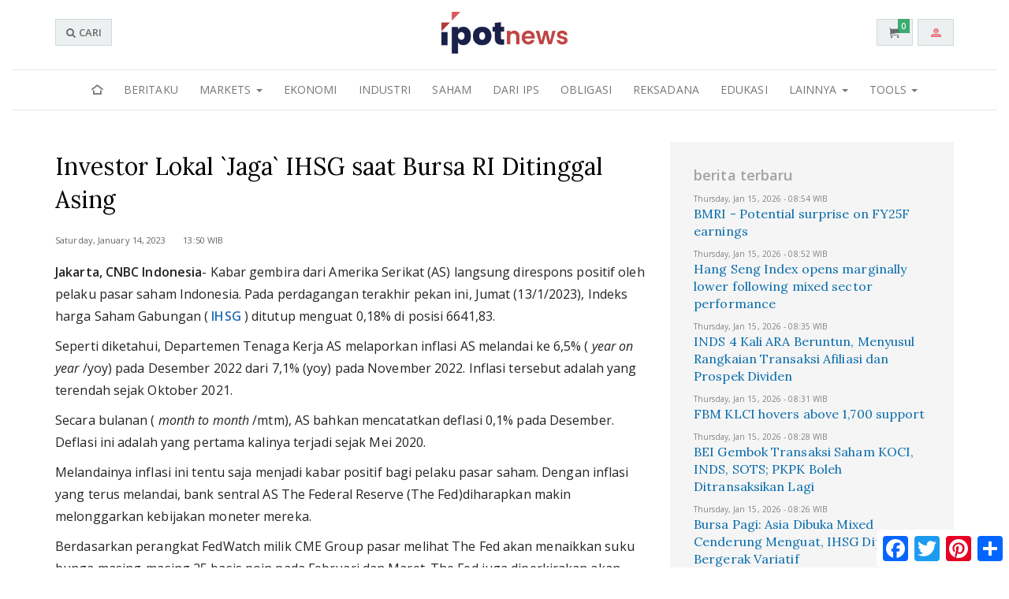

--- FILE ---
content_type: text/html; charset=UTF-8
request_url: https://www.indopremier.com/ipotnews/newsDetail.php?jdl=Investor+Lokal+%60Jaga%60+IHSG+saat+Bursa+RI+Ditinggal+Asing&news_id=411637&group_news=RESEARCHNEWS
body_size: 14289
content:


<!DOCTYPE HTML>
<!--[if IE 7 ]>    <html lang="en" class="no-js ie7"> <![endif]-->
<!--[if IE 8 ]>    <html lang="en" class="no-js ie8"> <![endif]-->
<!--[if IE 9 ]>    <html lang="en" class="no-js ie9"> <![endif]-->
<!--[if (gt IE 9)|!(IE)]><!-->
<html lang="id" class="no-js">
<!--<![endif]-->

<head>

	<!-- START META SECTION -->
	<meta http-equiv="Content-Type" content="text/html; charset=utf-8"/>
	<title>Investor Lokal `Jaga` IHSG saat Bursa RI Ditinggal Asing</title>

	<link rel="canonical"  href="https://www.indopremier.com/ipotnews/newsDetail.php?jdl=Investor Lokal `Jaga` IHSG saat Bursa RI Ditinggal Asing&news_id=411637&group_news=RESEARCHNEWS&news_date=&taging_subtype=&name=&search=&q=&halaman=" />

	<meta name="keywords" content="Berita Investasi dan Keuangan"/>
	<meta name="author" content="PT INDO PREMIER SECURITIES"/>
	<meta name="robots" content="index follow"/>
	<meta name="description" content='Jakarta,  CNBC  Indonesia - Kabar gembira dari Amerika Serikat (AS) langsung direspons positif oleh pelaku pasar saham Indonesia.  Pada perdagangan terakhir pekan ini, Jumat (13/1/2023), Indeks harga Saham Gabungan ( IHSG ) ditutup menguat 0,18% di posisi 6641,83.'/>
	
	<!--NEW META-->
	<!-- Search Engine -->
	<meta name="image" content="https://www.indopremier.com/ipotnews/img/default1.jpg">
	<!-- Schema.org for Google -->
	<meta itemprop="image" content="https://www.indopremier.com/ipotnews/img/default1.jpg">
	<!-- Twitter -->
	<meta name="twitter:card" content="summary" />
	<meta name="twitter:site" content="@IpotNews" />
	<meta name="twitter:site:id" content="@IpotNews" />
	<meta name="twitter:creator" content="@IpotNews" />
	<meta name="twitter:description" content="Jakarta,  CNBC  Indonesia - Kabar gembira dari Amerika Serikat (AS) langsung direspons positif oleh pelaku pasar saham Indonesia.  Pada perdagangan terakhir pekan ini, Jumat (13/1/2023), Indeks harga Saham Gabungan ( IHSG ) ditutup menguat 0,18% di posisi 6641,83." />
	<!-- Twitter - Article -->
	<!-- Open Graph general (Facebook, Pinterest & Google+) -->
	<meta property="og:image" content="https://www.indopremier.com/ipotnews/img/default1.jpg">
	<meta property="og:image:type" content="image/jpeg" />
	<meta property="og:title" content="Investor Lokal `Jaga` IHSG saat Bursa RI Ditinggal Asing" />
	<meta property="og:description" content="Jakarta,  CNBC  Indonesia - Kabar gembira dari Amerika Serikat (AS) langsung direspons positif oleh pelaku pasar saham Indonesia.  Pada perdagangan terakhir pekan ini, Jumat (13/1/2023), Indeks harga Saham Gabungan ( IHSG ) ditutup menguat 0,18% di posisi 6641,83." />
	<meta property="og:site_name" content="IPOTNEWS">
	<meta property="fb:admins" content="1706256429592842">
	<meta property="og:type" content="article">
	
	<!-- Open Graph - Article -->
	<meta property="article:section" content="">
	<meta property="article:published_time" content="2023-01-14 13:50:25">
	<meta property="article:author" content="PT INDO PREMIER SECURITIES">
	<meta property="article:tag" content="">
	
	

	




<!--Mobile -->
<meta name="viewport" content="width=device-width, initial-scale=1.0 user-scalable=no" />
<meta name="apple-mobile-web-app-status-bar-style" content="black" />
<meta name="GOOGLEBOT" content="index follow"/>
<meta name="apple-mobile-web-app-capable" content="yes" />

<!--Favicon -->
<link rel="shortcut icon" href="img/favicon/favicon.ico" type="image/x-icon" />
<link rel="apple-touch-icon" href="img/favicon/apple-touch-icon.png" />
<link rel="apple-touch-icon" sizes="57x57" href="img/favicon/apple-touch-icon-57x57.png" />
<link rel="apple-touch-icon" sizes="72x72" href="img/favicon/apple-touch-icon-72x72.png" />
<link rel="apple-touch-icon" sizes="76x76" href="img/favicon/apple-touch-icon-76x76.png" />
<link rel="apple-touch-icon" sizes="114x114" href="img/favicon/apple-touch-icon-114x114.png" />
<link rel="apple-touch-icon" sizes="120x120" href="img/favicon/apple-touch-icon-120x120.png" />
<link rel="apple-touch-icon" sizes="144x144" href="img/favicon/apple-touch-icon-144x144.png" />
<link rel="apple-touch-icon" sizes="152x152" href="img/favicon/apple-touch-icon-152x152.png" />
<link rel="apple-touch-icon" sizes="180x180" href="img/favicon/apple-touch-icon-180x180.png" />



<!--/ END META SECTION -->

<!-- CSS mandatory -->
	<link rel="stylesheet" href="../allwebcore/css/min-jquery-ui.css">
	<link rel="stylesheet" href="../allwebcore/css/min-framework.css">
	<link rel="stylesheet" href="../allwebcore/css/min-layout.css">
	<link rel="stylesheet" href="../allwebcore/css/min-uielement.css">
	<link rel="stylesheet" href="../allwebcore/js/scrollbar/jquery.scrollbar.css">
	<link rel="stylesheet" href="../allwebcore/css/glyphicons.css">
	<link rel="stylesheet" href="../allwebcore/css/min-added.css">
	<link rel="stylesheet" href="../allwebcore/fonts/font-awesome-4.2.0/css/font-awesome.min.css" />
	<link rel="stylesheet" href="../allwebcore/js/mmenu/jquery.mmenu.all.css">
	<link href="//fonts.googleapis.com/css?family=Lora:400,400i,700,700i|Open+Sans:300,300i,400,400i,600,600i" rel="stylesheet">
<!-- END STYLESHEETS -->

<!-- modernizr script -->
<script type="text/javascript" src="../allwebcore/js/modernizr.js"></script>
<!--/ modernizr script -->

<!-- Mandatory JS -->
<script type="text/javascript" src="../allwebcore/js/framework.js"></script>
<script type="text/javascript" src="../allwebcore/js/scrollbar/jquery.scrollbar.min.js"></script>
<script type="text/javascript" src="../allwebcore/js/mmenu/jquery.mmenu.all.min.js"></script>
<script type="text/javascript" src="../allwebcore/js/mmenu/jquery.mmenu.bootstrap.min.js"></script>
<script type="text/javascript" src="../allwebcore/js/allwebpages.js"></script>
<script type="text/javascript" src="../allwebcore/js/jquery.eventsource.js"></script>
<script type="text/javascript" src="../ipotnews/js/allipotnews.js?dt=1.6"></script> 
<!--/ Mandatory JS -->



<!-- Optional Page CSS -->
<!-- / Optional Page CSS -->

<!-- Theme CSS -->
<link rel="stylesheet" href="../ipotnews/css/theme-ipotnews.css">
<!-- / Theme CSS -->

<!-- Global site tag (gtag.js) - Google Analytics -->
<script async src="https://www.googletagmanager.com/gtag/js?id=UA-111532110-1"></script>
<script>
  window.dataLayer = window.dataLayer || [];
  function gtag(){dataLayer.push(arguments);}
  gtag('js', new Date());

  gtag('config', 'UA-111532110-1');
</script>



	<!-- Global site tag (gtag.js) - Google Analytics -->
	<script>
	  window.dataLayer = window.dataLayer || [];
	  function gtag(){dataLayer.push(arguments);}
	  gtag('js', new Date());

	  gtag('config', 'UA-111532110-2');
	</script>
 


<!--POP DETAIL ITEM-->
<div id="login_modal" class="modal fade" tabindex="-1" role="dialog">
<div id="login_modal_container" class="container">
	
	<div class="clearfix mt20 mb20"></div>
	<div class="">
		<div class="col-lg-4 col-lg-offset-4 col-md-6 col-md-offset-3 col-sm-6 col-sm-offset-3">
			<div class="panel">
				<div class="panel-body pa20">
					<div class="text-warning text-center fsize20"><i class="ico-warning2 fa-3x"></i></div>
					<h3 class="text-center mb10">Member Only</h3>
					<h5 class="text-center mt0">Silahkan Login Atau Register</h5>
					<div class="clearfix mt20"></div>
					<div class="row">
						<div class="col-lg-12">
							<div class="clearfix">
								<div class="form-stack has-icon pull-left">
									<input name="username" id="username" class="form-control input-lg" placeholder="Login ID" type="text" onkeypress="if(event.keyCode == 13){$( '#password' ).focus();}" maxlength="16">
									<i class="ico-user2 form-control-icon"></i>
								</div>
								<div class="clearfix mb15"></div>
								<div class="form-stack has-icon pull-left">
									<input name="password" id="password" class="form-control input-lg" placeholder="Password" type="password" onkeypress="if(event.keyCode == 13){procesLogin('stay');}">
									<i class="ico-lock2 form-control-icon"></i>
								</div>
							</div>

							<div id="error-container" class="text-danger mb15"></div>

							<div id="mainLoginShowCaptcha" style="display:none" class="panel widget pa5 pb10">
								<p class="text-default text-center mb5">Image Verification</p>
								<div class="table-layout nm">
									<div class="col-xs-6 pr5">
										<input id="frmCaptchaRandomId" name="frmCaptchaRandomId" value="159" type="hidden">
										<span id="spanImageCaptchaLoginMain" ><img src="../allwebcore/include/image_captcha.php?seqcaptcha=159" class="img-responsive" style="height:80px;"></span>
									</div>
									<div class="col-xs-6 pl5">
										<input class="form-control mb10" id="frmCaptchaLogin" main="frmCaptchaLogin" value="" type="text">
										<button class="btn btn-default btn-block" type="button" onClick="reloadImageCaptchaLogin('mainlogin');">Reload Image</button>
									</div>
								</div>
							</div>
							<button type="button" onclick="procesLogin('stay');" class="btn btn-primary btn-block btn-lg"><span class="semibold">LOGIN</span></button>
						</div>
					</div>					
					
					<div class="clearfix"></div>
					<hr>
					<div class="clearfix"></div>
					<div class="table-layout nm">
						<div class="col-xs-9">
							<p class="nm"><a class="text-default" href="../ipotmember/forgetpassword.php">Forget Password</a></p>
							<p class="nm semibold"><a class="" href="../ipotmember/register_new.php">Register Here</a></p>
						</div>
						<div class="col-xs-3 text-right">
							<a class="text-danger" href="javascript:void(0)" data-dismiss="modal" onClick="removeLoginModal()"><i class="ico-remove"></i> close</a>
						</div>
					</div>
					
					
				</div>
			</div>
		</div>
	</div>
</div>
</div>
	

<!-- =======================
======SCRIPT MODULE=========
============================-->
<script src="../../../../ipotmember/js/login.js"></script>





	
	<script src="https://apis.google.com/js/client:plusone.js" type="text/javascript"></script>

	<link rel="stylesheet" href="../allwebcore/js/jsSocial/jssocials.css">
	<link rel="stylesheet" href="../allwebcore/js/jsSocial/jssocials-theme-classic.css">
	
	
	<script src="../allwebcore/js/jsSocial/client.js?onload=load"></script>
	
	
</head>

<body>

	
	<div class="clearfix">
		
	


<!-- START Header -->
<div id="navnews" class="navbar-fixed-top">
	<div class="container">
		<div  class="table-layout nm">
			<div class="col-xs-4 col-md-3 col-lg-2">
				<div id="searchDeskContainer" class="hidden-xs hidden-sm" style="display: none">
					<div class="input-group">
						<input type="text" class="form-control" placeholder="Nama saham, reksadana atau kata bebas...." id="newsSmartSearch2" onkeypress="if (event.keyCode==13){window.location.href = 'newsSmartSearch.php?code=' + $(this).val() ;return false}" onClick="runSearchBar();" maxlength="30" autocomplete="on">
						<span class="input-group-btn">
																<a href="newsSmartSearch.php" class="btn btn-default" onclick="if($('#freeText_LG').is(':checked')){window.location.href = 'newsPagesSearch.php' + '?q=' + $('#newsSmartSearch2').val() ;return false;} else {window.location.href = $(this).attr('href') + '?code=' + $(this).closest('.input-group').find('input[type=\'text\']').val() ;return false;}"><i class="ico-search3"></i></a>
															</span>
					</div>
					<div class="searchSpanText" style="display:none ">
						<div class="checkbox mb0 mt5">
							<label>
								<input id="freeText_LG" type="checkbox"> cari sebagai kata bebas
							</label>
						</div>
					</div>
				</div>

				
				<button type="button" class="btn btn-default hidden-xs hidden-sm" onMouseOver="$(this).hide();$('#searchDeskContainer').show();"><i class="ico-search"></i> CARI</button>
				
				<a id="menuBtnNav" href="#ipotnewsMainMenu" class="btn btn-default hidden-lg hidden-md"><i class="ico-paragraph-justify3"></i></a>
				<button id="searchBtnNav" type="button" class="btn btn-default hidden-lg hidden-md" onClick="openSearchBar();"><i class="ico-search"></i> <span class="hidden-xs">CARI</span></button>
			</div>
			<div class="col-xs-4 col-md-6 col-lg-8">
				<div class="logo-brand text-center">
					<a href="../ipotnews" class="mh-auto">
						<img src="img/n1_ipotnews.png?dt=2" class="img-responsive hidden-xs hidden-sm mh-auto">
					</a>

					<a href="../ipotnews" class="mh-auto">
						<img src="img/n1_ipotnews_w.png?dt=2" class="img-responsive visible-xs visible-sm mh-auto">
					</a>
				</div>
			</div>
			<div class="col-xs-4 col-md-3 col-lg-2 text-right">		
				<button id="cartBtnNav" type="button" class="btn btn-default navbar-btn" onClick="showCartList();">
					<div class="countFunds" >0</div>
					<i class="ico-cart"></i>
				</button>

				<button id="memberBtnNav" type="button" class="btn btn-default navbar-btn" data-toggle="sidebar" data-direction="rtl">
										<i class="ico-user5 text-danger hidden-sm hidden-xs"></i>
					<i class="ico-user8 hidden-md hidden-lg"></i>
									</button>		
			</div>
		</div>
	</div>
</div>
          			
<div class="container-fluid hidden-xs hidden-sm">
	<div id="navbarIpotnews" class="navbar navbar-default">
		<div class="collapse navbar-collapse" id="ipotnewsMainMenu">
			<ul class="nav navbar-nav navbar-news">
	<li class="hidden-xs hidden-sm"><a href="../ipotnews"><i class="ico-home6"></i></a></li>
	
	<!--NEED TAGGING-->
	<li class=""><a href="nw-beritaku.php">Beritaku</a></li>
	
	<li class="dropdown ">
        <a href="#" class="dropdown-toggle" data-toggle="dropdown" role="button" aria-haspopup="true" aria-expanded="false">Markets <span class="caret"></span></a>
		<ul class="dropdown-menu" role="menu">
			<li><a href="nw-markets.php">All Markets</a></li>
			<li class="divider"></li>
			<li><a href="nw-markets.php?page=allmarket&level4=developed">Developed Market</a></li>
			<li><a href="nw-markets.php?page=allmarket&level4=emerging">Emerging Market</a></li>
			<li><a href="nw-markets.php?page=allmarket&level4=jci">Indonesia Market</a></li>
			<li><a href="nw-valuta.php?level4=currencies">Valuta</a></li>
			<li><a href="nw-komoditas.php?level4=komoditi">Komoditas</a></li>
		</ul>
	</li>
	
	<li class=""><a href="nw-ekonomi.php?level4=economy">Ekonomi</a></li>
	<li class=""><a href="nw-industri.php?level4=industries">Industri</a></li>	
	<li class=""><a href="nw-saham.php?level4=stocks">Saham</a></li>
	<li class=""><a href="nw-ips.php?level4=ipsnews">Dari IPS</a></li>
	<li class=""><a href="nw-obligasi.php?level4=bonds">Obligasi</a></li>
	<li class=""><a href="nw-reksadana.php?level4=funds">Reksadana</a></li>
	<li class=""><a href="nw-edukasi.php">Edukasi</a></li>
		
	<li class="dropdown ">
        <a href="#" class="dropdown-toggle" data-toggle="dropdown" role="button" aria-haspopup="true" aria-expanded="false">Lainnya <span class="caret"></span></a>
		<ul class="dropdown-menu pull-right" role="menu">
			<li><a href="nw-lainnya.php?level4=capitalmarketregulations">Regulasi</a></li>
			<li><a href="nw-lainnya.php?level4=law">Hukum</a></li>
			<li><a href="nw-lainnya.php?level4=politics">Politik</a></li>
		</ul>
	</li>
	<!-- END NEED TAGGING-->	
	
	
	<li class="dropdown ">
        <a href="#" class="dropdown-toggle" data-toggle="dropdown" role="button" aria-haspopup="true" aria-expanded="false">Tools <span class="caret"></span></a>
		<ul class="dropdown-menu pull-right" role="menu">
			<li class="pl15 pt15 semibold text-primary fsize14">Fitur Umum</li>
			<li>
				<a href="fitur.php?page=multigunachart">Multiguna Chart</a>
			</li>
			<li>
				<a href="fitur.php?page=tablegainorloss">Table Gain or Loss</a>
			</li>
			<li class="pl15 pt15 semibold text-primary fsize14">Kalkulator</li>
			<li>
				<a href="calculator.php?page=compounding">Bunga Berbunga</a>
			</li>
			<li>
				<a href="calculator.php?page=savinggoal">Pemenuhan Impian</a>
			</li>
			<li>
				<a href="calculator.php?page=timevalue">Nilai Waktu Uang</a>
			</li>
			<li>
				<a href="calculator.php?page=simulator">Simulasi Kredit</a>
			</li>
		</ul>
	</li>
	
	
</ul>


	




		</div>
	</div>
</div>
           			



<!--/ END Header -->



<div id="showhidebasket" class="widget panel panel-default nm" style="overflow:visible; display:none">
	<div class="panel-heading">
		<div class="panel-toolbar">
			<h4 class="nm semibold"> My Basket </h4>
		</div>
		<div class="panel-toolbar text-right">
			<a href="javascript:void(0);" class="close" onClick="hideCartList();"><i class="fa fa-remove"></i></a>
		</div>
	</div>
	
	<div id="cart-list"></div>
</div>


		<!-- START Sidebar (right) -->
<aside class="sidebar sidebar-right">

	<div class="offcanvas-container" data-toggle="offcanvas" data-options='{"openerClass":"offcanvas-opener", "closerClass":"offcanvas-closer"}'>

		<div class="offcanvas-wrapper">
		
						<!-- Header -->
			<div class="header pl0 pr0 text-center">
				<h5 class="mb0 mt5">Welcome</h5>
			</div>
			<!--/ Header -->
			
			<div class="content slimscroll pb25" style="position: relative">
				<hr class="nm">
				<div class="container-fluid mt20">
					<div class="row mincol-5 nm">
						<div class="col col-sm-12 text-center">
							<a href="../ipotmember" class="btn btn-primary btn-lg btn-block mt10 mb20" rel="tooltip" title="Login">
								<i class="ico-lock"></i> LOGIN
							</a>
						</div>
						<div class="col col-sm-12 text-center">
							<a href="../ipotmember/register_new.php" class="btn btn-success btn-block mt20 mb20" rel="tooltip" title="Register" onClick="ga('send', 'event', { 'eventCategory': 'Opening Account', 'eventAction': 'Open An Account', 'eventLabel': 'Umum - Online'});">
								<i class="ico-signup"></i> REGISTER
							</a>
						</div>
					</div>
				</div>
			</div>
				
				
			
			
		</div>

	</div>

</aside>
<!--/ END Sidebar (right) -->

		<!-- START Main -->
		<section class="startcontent">
			<div class="clearfix mt10"></div>

			<link rel="stylesheet" href="../allwebcore/js/datatables/css/datatables.css">
<link rel="stylesheet" href="../ipotstock/css/forStock.css">



<div class="clearfix"></div>


<section class="section pt10 bgcolor-white">
	<div class="container ">
		<div class="row">
			<div class="col-sm-8">
				<div class="newsContent">
					<div class="mb20">
						<dl class="listNews">

							<dt>
								Investor Lokal `Jaga` IHSG saat Bursa RI Ditinggal Asing							</dt>

							<div class="clearfix mb20">
								<small>
									Saturday, January 14, 2023 &nbsp;&nbsp;&nbsp;&nbsp;&nbsp; 13:50 WIB								</small>
							</div>
							
							<article>
											
								
								<br><strong>Jakarta,  CNBC  Indonesia</strong>- Kabar gembira dari Amerika Serikat (AS) langsung direspons positif oleh pelaku pasar saham Indonesia. Pada perdagangan terakhir pekan ini, Jumat (13/1/2023), Indeks harga Saham Gabungan ( <strong><a class='text-primary' href='newsSmartSearch.php?code=COMPOSITE'>IHSG</a></strong> ) ditutup menguat 0,18% di posisi 6641,83.<br>Seperti diketahui, Departemen Tenaga Kerja AS melaporkan inflasi AS melandai ke 6,5% (&nbsp;<em>year on year</em>&nbsp;/yoy) pada Desember 2022 dari 7,1% (yoy) pada November 2022. Inflasi tersebut adalah yang terendah sejak Oktober 2021.<br>Secara bulanan (&nbsp;<em>month to month</em>&nbsp;/mtm), AS bahkan mencatatkan deflasi 0,1% pada Desember. Deflasi ini adalah yang pertama kalinya terjadi sejak Mei 2020.<br>Melandainya inflasi ini tentu saja menjadi kabar positif bagi pelaku pasar saham. Dengan inflasi yang terus melandai, bank sentral AS The Federal Reserve (The Fed)diharapkan makin melonggarkan kebijakan moneter mereka.<br>Berdasarkan perangkat FedWatch milik CME Group pasar melihat The Fed akan menaikkan suku bunga masing-masing 25 basis poin pada Februari dan Maret. The Fed juga diperkirakan akan memangkas suku bunganya sebesar 25 basis poin pada September.<br>Dengan kebijakan The Fed yang melonggar, pertumbuhan ekonomi AS diharapkan tidak jatuh sehingga bisa menopang perekonomian global. Pelonggaran kebijakan The Fed juga diharapkan bisa mengurangi derasnya tekanan di pasar keuangan global.<br>Penguatan  <strong><a class='text-primary' href='newsSmartSearch.php?code=COMPOSITE'>IHSG</a></strong> Jumat kemarin juga memperpanjang tren positif  <strong><a class='text-primary' href='newsSmartSearch.php?code=COMPOSITE'>IHSG</a></strong>  yang juga ditutup di zona hijau pada Kamis.<br>Total volume perdagangan kemarin menembus 20,8 miliar saham dengan total nilai transaksi Rp 10,6 triliun. Sebanyak 250 saham menguat, 268 saham turun, dan 196 saham stagnan.<br>Kembali positifnya  <strong><a class='text-primary' href='newsSmartSearch.php?code=COMPOSITE'>IHSG</a></strong>  ditopang oleh penguatan tujuh dari 11 sektor. Di antaranya adalah teknologi, energi, bahan baku, kesehatan, properti dan real estate, bahan baku, dan transportasi.<br>Empat sektor lainnya melemah yaitu infrastruktur, barang consumer non-primer, perindustrian, dan keuangan.<br>Dari deretan LQ45, saham yang paling cemerlang di antaranya PT Gojek Tokopedia Tbk (<div class="stockCodeNews"><a href="javascript:void(0);" onClick="showStockInfoNews(this,'GOTO');">GOTO</a><div class="stockInfoNews" ></div></div>) yamg naik 8,25% serta PT Medco Energi Internasional Tbk (<div class="stockCodeNews"><a href="javascript:void(0);" onClick="showStockInfoNews(this,'MEDC');">MEDC</a><div class="stockInfoNews" ></div></div>) yang melonjak 5,53%.<br>Dalam lima hari perdagangan pekan ini,  <strong><a class='text-primary' href='newsSmartSearch.php?code=COMPOSITE'>IHSG</a></strong>  dua kali ditutup pada zona merah yakni pada Selasa dan Rabu dan selebihnya nyaman di zona hijau.<br>Namun, secara keseluruhan,  <strong><a class='text-primary' href='newsSmartSearch.php?code=COMPOSITE'>IHSG</a></strong>  masih melemah 0,64% dalam sepekan. Pelemahan ini jauh lebih kecil dibandingkan pekan sebelumnya yang tercatat 2,42%.<br>Investor asing juga masih mencatatkan&nbsp;<em>net sell</em>&nbsp;sebesar Rp 2,41 triliun sepekan terakhir. Jumlah&nbsp;<em>net sell</em>&nbsp;lebih besar dibandingkan pekan sebelumnya yang tercatat Rp 1,7 triliun.<br>Pada Jumat kemarin, asing juga masih mencatatkan net sell sebesar Rp 550,81 miliar.<br>Masih tercatatnya&nbsp;<em>net sell</em>&nbsp;di pasar saham ini terbilang di luar kebiasaan. Pada tahun-tahun sebelumnya, pasar saham biasanya mencatat&nbsp;<em>net buy</em>&nbsp;pada pekan pertama dan kedua Januari.<br>Pada pekan pertama Januari 2022, di pasar saham&nbsp;<em>net buy</em>&nbsp;sebesar Rp 2,19 triliun sementara pada pekan pertama Januari 201 tercatat&nbsp;<em>net buy</em>&nbsp;Rp 1,03 triliun dan pada awal Januari 2020 sekitar Rp 1 triliun.<br>Penguatan  <strong><a class='text-primary' href='newsSmartSearch.php?code=COMPOSITE'>IHSG</a></strong> sejalan dengan laju positif di bursa Asia Pasifik dan Wall Street.<br>Indeks <strong><a class='text-primary' href='newsSmartSearch.php?code=HSI'>Hang Seng</a></strong> Hong Kong ditutup menguat 1,04%, <strong><a class='text-primary' href='newsSmartSearch.php?code=SHCOMP'>Shanghai Composite</a></strong> China terapresiasi 1,01%, dan indeks Straits Times Singapura ditutup menguat 0,79%. Indeks ASX 200 Australia bertambah 0,66% dan KOSPI Korea Selatan bertambah menguat 0,89%. Sebaliknya, indeks Nikkei Jepang ditutup melemah 1,25%.<br>Bursa Amerika Serikat juga ditutup menguat. Indeks Dow Jones Industrial Average ditutup menguat 0,33%. Indeks S&P 500 naik 0,4% dan indeks Nasdaq Composite melonjak 0,71%.<br>Pekan ini, S&P 500 menguat 2,67%, Dow Jones naik 2% sementara Nasdaq melonjak 4,82%.<br>								
											
										<br>Sumber : cnbcindonesia.com<br >
											
															</article>

						</dl>
						

						<div class="clearfix">
							<hr class="mt5 mb5">
							<div class="pt5 pb5 fsize15">	
								<strong><a class="" href="/ipotmember/register_new.php"><i class="ico-chevron-right"></i> BUKA AKUN</a><div class="mt5 mb5"></div><a class="" href="/ipotgo/listsaham.php" target="_blank"><i class="ico-chevron-right"></i> BELI SAHAM DAN ETF</a><div class="mt5 mb5"></div><a class="" href="/ipotgo/reksadana.php?page=list" target="_blank"><i class="ico-chevron-right"></i> BELI REKSADANA</a></strong>
							</div>
						</div>

						<div class="clearfix">
											
							
							<hr class="mt5 mb5 hidden-xs">
						</div>

						<div class="clearfix"></div>

						<div id="endartikel_container" class="mt15">
							<div class="table-layout nm">
								<div class="col-xs-2">
									<a href="javascript:void(0);" class="btn btn-inverse btnBacknews pull-left" onClick="goBackward();"><i class="ico-chevron-left"></i><span class="hidden-xs">&nbsp;BACK</span></a>
									<!-- AddToAny BEGIN -->
									<div class="a2a_kit a2a_kit_size_32 a2a_floating_style a2a_default_style" style="bottom:0px; right:0px;">
									    <a class="a2a_button_facebook"></a>
									    <a class="a2a_button_twitter"></a>
									    <a class="a2a_button_pinterest"></a>
									    <a class="a2a_dd" href="https://www.addtoany.com/share"></a>
									</div>

									<!-- AddToAny END -->

								</div>
																<div class="col-xs-10">
									<div id="share_news" class="pull-right"></div>
								</div>
															</div>
						</div>

					</div>
				</div>
			</div>


			<div class="col-sm-4">
								<hr class="visible-xs">
				<div class="clearfix newsonright">
					<h5 class="subnewstitle">berita terbaru</h5>
					<div class="listMoreLeft">
						<div class="clearfix mt5 visible-xs"></div>
						<div class="keeptogether"><dl class="listNews"><small>Thursday, Jan 15, 2026 - 08:54 WIB</small><dt><a href="newsDetail.php?jdl=BMRI___Potential_surprise_on_FY25F_earnings&news_id=211626&group_news=IPOTNEWS&taging_subtype=IPSNEWS&name=&search=y_general&q=Company Update, Banks, (BMRI),&halaman=1">BMRI - Potential surprise on FY25F earnings</a></dt></dl></div><div class="keeptogether"><dl class="listNews"><small>Thursday, Jan 15, 2026 - 08:52 WIB</small><dt><a href="newsDetail.php?jdl=Hang_Seng_Index_opens_marginally_lower_following_mixed_sector_performance&news_id=211625&group_news=IPOTNEWS&taging_subtype=MARKETOVERVIEW&name=&search=y_general&q=HSI Hong Kong&halaman=1">Hang Seng Index opens marginally lower following mixed sector performance</a></dt></dl></div><div class="keeptogether"><dl class="listNews"><small>Thursday, Jan 15, 2026 - 08:35 WIB</small><dt><a href="newsDetail.php?jdl=INDS_4_Kali_ARA_Beruntun__Menyusul_Rangkaian_Transaksi_Afiliasi_dan_Prospek_Dividen&news_id=211624&group_news=IPOTNEWS&taging_subtype=STOCK&name=&search=y_general&q=INDS&halaman=1">INDS 4 Kali ARA Beruntun, Menyusul Rangkaian Transaksi Afiliasi dan Prospek Dividen</a></dt></dl></div><div class="keeptogether"><dl class="listNews"><small>Thursday, Jan 15, 2026 - 08:31 WIB</small><dt><a href="newsDetail.php?jdl=FBM_KLCI_hovers_above_1_700_support&news_id=211623&group_news=IPOTNEWS&taging_subtype=Emerging Market&name=&search=y_general&q=KLCI&halaman=1">FBM KLCI hovers above 1,700 support</a></dt></dl></div><div class="keeptogether"><dl class="listNews"><small>Thursday, Jan 15, 2026 - 08:28 WIB</small><dt><a href="newsDetail.php?jdl=BEI_Gembok_Transaksi_Saham_KOCI__INDS__SOTS__PKPK_Boleh_Ditransaksikan_Lagi&news_id=211622&group_news=IPOTNEWS&taging_subtype=KOCI&name=&search=y_general&q=KOCI&halaman=1">BEI Gembok Transaksi Saham KOCI, INDS, SOTS; PKPK Boleh Ditransaksikan Lagi</a></dt></dl></div><div class="keeptogether"><dl class="listNews"><small>Thursday, Jan 15, 2026 - 08:26 WIB</small><dt><a href="newsDetail.php?jdl=Bursa_Pagi__Asia_Dibuka_Mixed_Cenderung_Menguat__IHSG_Diprediksi_Bergerak_Variatif&news_id=211621&group_news=IPOTNEWS&taging_subtype=MARKETOVERVIEW&name=&search=y_general&q=ihsg, ftse, dax, cac, s&p, asx, kospi, nikkei indeks, indeks dxy, harga minyak, brent, wti, harga emas, msci, hang seng, shanghai composite, topix, kosdaq,&halaman=1">Bursa Pagi: Asia Dibuka Mixed Cenderung Menguat, IHSG Diprediksi Bergerak Variatif</a></dt></dl></div><div class="keeptogether"><dl class="listNews"><small>Thursday, Jan 15, 2026 - 08:23 WIB</small><dt><a href="newsDetail.php?jdl=IRSX_Berharap_Rencana_Rights_Issue_Rp3_72_Triliun_Direstui_OJK_pada_25_Februari_2026&news_id=211620&group_news=IPOTNEWS&taging_subtype=STOCK&name=&search=y_general&q=IRSX&halaman=1">IRSX Berharap Rencana Rights Issue Rp3,72 Triliun Direstui OJK pada 25 Februari 2026</a></dt></dl></div><div class="keeptogether"><dl class="listNews"><small>Thursday, Jan 15, 2026 - 08:20 WIB</small><dt><a href="newsDetail.php?jdl=Morning_News_Summary_(15_01_2026)&news_id=211619&group_news=IPOTNEWS&taging_subtype=WMRESEARCH&name=&search=y_general&q=morning news summary&halaman=1">Morning News Summary (15/01/2026)</a></dt></dl></div><div class="keeptogether"><dl class="listNews"><small>Thursday, Jan 15, 2026 - 07:59 WIB</small><dt><a href="newsDetail.php?jdl=ANTM__Isu_Ledakan_di_Tambang_Pongkor_Hoaks&news_id=211618&group_news=IPOTNEWS&taging_subtype=STOCK&name=&search=y_general&q=ANTM&halaman=1">ANTM: Isu Ledakan di Tambang Pongkor Hoaks</a></dt></dl></div><div class="keeptogether"><dl class="listNews"><small>Thursday, Jan 15, 2026 - 07:55 WIB</small><dt><a href="newsDetail.php?jdl=Pemerintah_Tunda_Penerapan_B50__Pemerintah_Naikkan_Tarif_Pungutan_Ekspor_Sawit&news_id=211617&group_news=IPOTNEWS&taging_subtype=ENERGI&name=&search=y_general&q=biodiesel B50&halaman=1">Pemerintah Tunda Penerapan B50, Pemerintah Naikkan Tarif Pungutan Ekspor Sawit</a></dt></dl></div>					</div>
					<div class="clearfix text-right mt20">
						<a href="newsPages.php?level4=terbaru" class="morenews_link">MORE <i class="glyphicons glyphicons-plus"></i></a>
					</div>
					<div class="clearfix"></div>
				</div>

							</div>
		</div>


		<div style="display:none;">
			<div id="stockNews_GOTO"></div><div id="stockNews_MEDC"></div>		</div>

	</div>
</section>




<div class="modal" id="stockInfoContainer" tabindex="-1" role="dialog">
	<div id="stockInfoContent" class="modal-dialog" role="document">
	</div>
</div>


<div class="modal" id="popInfoModal" tabindex="-1" role="dialog">
	<div id="popInfoSize" class="modal-dialog" role="document">
		
		<div class="panel panel-default">
			<div class="panel-heading clearfix pa5 pr10">
				<table width="100%" cellspacing="0" cellpadding="0" border="0">
					<tbody>
						<tr>
							<td nowrap="nowrap"><span id="popInfoTitle">&nbsp;</span></td>
							<td width="30" align="right"><button type="button" class="close " data-dismiss="modal" aria-label="Close"><i class="fa fa-remove"></i></button></td>
						</tr>
					</tbody>
				</table>
			</div>
			<div class=" clearfix pa5 pr10">
				<table width="100%" border="0" cellspacing="0" cellpadding="0">
					<tbody>
						<tr>
							<td width="110">
								<input class="stockinput-orderbook codeinput" value="" type="text" onkeypress="if (event.keyCode==13){stockInfoSwitch($(this).val());return false}" onclick="autoCompletChart($('#popInfoTitle').html());"  autocomplete="off" id="stockInfoCode">
							</td>
							<td>&nbsp;</td>
							<td width="30" align="right">&nbsp;</td>
						</tr>
					</tbody>
				</table>
			</div>
			
			<div class="panel-collapse pull out">
				<div id="popInfoContent"></div>
			</div>
		</div>
		
		
	</div>
</div>

<!-- =======================
======SCRIPT MODULE=========
============================-->
<script src="../../../../module/saham/js/stockInfoToInclude.js?v=3"></script>

<!-- One CLICK INCLUDE-->

<div class="modal" id="OneClickContainer" tabindex="-1" role="dialog">
	<div id="OneClickContent" class="modal-dialog" role="document">
	</div>
</div>


<!-- =======================
======SCRIPT MODULE=========
============================-->
<script src="../../../../module/saham/js/OneClickToInclude.js"></script>

<!--POP LEARN MORE-->
	<div class="modal " id="lmDanaTersediaFund" tabindex="-1" role="dialog">
		<div class="modal-dialog" role="document">
			<div class="panel widget">
				<div class="panel-body">
					<table width="100%" border="0" cellspacing="0" cellpadding="0" >
						<tbody>
							<tr>
								<td width="35"><i class="glyphicons glyphicons-circle-info text-primary fa-2x"></i></td>
								<td><button type="button" class="close " data-dismiss="modal" aria-label="Close"><i class="fa fa-remove"></i></button>
									<h4 class="nm fsize15 semibold text-primary">Dana Tersedia - IPOTFUND</h4></td>
							</tr>
							<tr>
								<td colspan="2"><hr class="mt10 mb10"></td>
							</tr>
							<tr>
								<td>&nbsp;</td>
								<td><p class="fsize14">Dana yang siap untuk digunakan untuk pembelian reksadana dan penarikan dana. Tanpa menimbulkan pembiayaan talangan.</p></td>
							</tr>
						</tbody>
					</table> 
					<hr class="mt10 mb10">
					<div class="clearfix"></div>
				</div>
			</div>
		</div>
	</div>
	
	<div class="modal " id="lmDanaTersediaStock" tabindex="-1" role="dialog">
		<div class="modal-dialog" role="document">
			<div class="panel widget">
				<div class="panel-body">
					<table width="100%" border="0" cellspacing="0" cellpadding="0" >
						<tbody>
							<tr>
								<td width="35"><i class="glyphicons glyphicons-circle-info text-primary fa-2x"></i></td>
								<td><button type="button" class="close " data-dismiss="modal" aria-label="Close"><i class="fa fa-remove"></i></button>
									<h4 class="nm fsize15 semibold text-primary">Dana Tersedia - IPOTSTOCK</h4></td>
							</tr>
							<tr>
								<td colspan="2"><hr class="mt10 mb10"></td>
							</tr>
							<tr>
								<td>&nbsp;</td>
								<td><p class="fsize14">Dana yang siap untuk digunakan untuk pembelian saham tanpa menimbulkan pembiayaan talangan. Tetapi berpotensi menimbulkan pembiayaan talangan apabila digunakan untuk pembelian reksadana atau penarikan kas.</p></td>
							</tr>
						</tbody>
					</table> 
					<hr class="mt10 mb10">
					<div class="clearfix"></div>
				</div>
			</div>
		</div>
	</div>
	
	
	<div class="modal " id="lmDanaTersediaTalangan" tabindex="-1" role="dialog">
		<div class="modal-dialog" role="document">
			<div class="panel widget">
				<div class="panel-body">
					<table width="100%" border="0" cellspacing="0" cellpadding="0" >
						<tbody>
							<tr>
								<td width="35"><i class="glyphicons glyphicons-circle-info text-primary fa-2x"></i></td>
								<td><button type="button" class="close " data-dismiss="modal" aria-label="Close"><i class="fa fa-remove"></i></button>
									<h4 class="nm fsize15 semibold text-primary">Dana Tersedia + Talangan Sementara</h4></td>
							</tr>
							<tr>
								<td colspan="2"><hr class="mt10 mb10"></td>
							</tr>
							<tr>
								<td>&nbsp;</td>
								<td><p class="fsize14">Dana yang berasal dari hasil penjualan dalam proses pembayaran (<em>unsettled</em>) dan belum diterima di Rekening Dana Investor (RDI).</p>
					<p class="fsize14">Yang dapat digunakan untuk pembelian dan penarikan dana pada hari yang sama (<em>same-day</em>). Penggunaan Talangan Sementara berpotensi menimbulkan pembiayaan talangan.</p>
					
					</td>
							</tr>
						</tbody>
					</table> 
					<hr class="mt10 mb10">
					<div class="clearfix"></div>
										
				</div>
			</div>
		</div>
	</div>
	
	<div class="modal " id="lmDanaTersediaTalanganRDPU" tabindex="-1" role="dialog">
		<div class="modal-dialog" role="document">
			<div class="panel widget">
				<div class="panel-body">
					<table width="100%" border="0" cellspacing="0" cellpadding="0" >
						<tbody>
							<tr>
								<td width="35"><i class="glyphicons glyphicons-circle-info text-primary fa-2x"></i></td>
								<td><button type="button" class="close " data-dismiss="modal" aria-label="Close"><i class="fa fa-remove"></i></button>
									<h4 class="nm fsize15 semibold text-primary">Dana Tersedia + Talangan Sementara + RDPU</h4></td>
							</tr>
							<tr>
								<td colspan="2"><hr class="mt10 mb10"></td>
							</tr>
							<tr>
								<td>&nbsp;</td>
								<td><p class="fsize14">Dana yang berasal dari :</p>
					<ol class="fsize14">
						<li class="mb15">Hasil penjualan dalam proses pembayaran (unsettled) dan belum diterima di Rekening Dana Investor (RDI), dan</li>
						<li class="mb15">Dana yang berasal dari instrumen reksadana pasar uang yang telah anda tentukan melalui halaman pembayaran dan penempatan otomatis sebagai instrumen setara kas.</li>
					</ol>
					<p class="fsize14">Yang dapat digunakan untuk pembelian dan penarikan dana pada hari yang sama (same-day). Penggunaan Talangan Sementara dan Reksadana Pasar Uang yang akan dijualkan secara otomatis sebagai pembayaran atas pembelian instrumen keuangan dan berpotensi menimbulkan pembiayaan talangan.</p>
					
					</td>
							</tr>
						</tbody>
					</table> 
					<hr class="mt10 mb10">
					<div class="clearfix"></div>
										
				</div>
			</div>
		</div>
	</div>
	
	<div class="modal " id="lmLimitFasilitasMin" tabindex="-1" role="dialog">
		<div class="modal-dialog" role="document">
			<div class="panel widget">
				<div class="panel-body">
					<table width="100%" border="0" cellspacing="0" cellpadding="0" >
						<tbody>
							<tr>
								<td width="35"><i class="glyphicons glyphicons-circle-info text-primary fa-2x"></i></td>
								<td><button type="button" class="close " data-dismiss="modal" aria-label="Close"><i class="fa fa-remove"></i></button>
									<h4 class="nm fsize15 semibold text-primary">Limit Fasilitas</h4></td>
							</tr>
							<tr>
								<td colspan="2"><hr class="mt10 mb10"></td>
							</tr>
							<tr>
								<td>&nbsp;</td>
								<td><p class="fsize14">Batas dana yang ditambah dengan valuasi saham sebagai jaminan sementara yang dapat digunakan untuk pembelian dan penarikan dana pada hari yang sama (<em>same-day</em>).</p>
								<p class="fsize14">Penggunaan Limit Fasilitas <strong>berpotensi menimbulkan pembiayaan talangan dan <em>forced-sell</em></strong> atas saham yang dijaminkan tersebut.</p>					
					</td>
							</tr>
						</tbody>
					</table> 
					<hr class="mt10 mb10">
					<div class="clearfix"></div>
										
				</div>
			</div>
		</div>
	</div>
	
	<div class="modal " id="lmLimitFasilitasMax" tabindex="-1" role="dialog">
		<div class="modal-dialog" role="document">
			<div class="panel widget">
				<div class="panel-body">
					<table width="100%" border="0" cellspacing="0" cellpadding="0" >
						<tbody>
							<tr>
								<td width="35"><i class="glyphicons glyphicons-circle-info text-primary fa-2x"></i></td>
								<td><button type="button" class="close " data-dismiss="modal" aria-label="Close"><i class="fa fa-remove"></i></button>
									<h4 class="nm fsize15 semibold text-primary">Limit Fasilitas (Maksimum)</h4></td>
							</tr>
							<tr>
								<td colspan="2"><hr class="mt10 mb10"></td>
							</tr>
							<tr>
								<td>&nbsp;</td>
								<td><p class="fsize14">Dana yang ditambah dengan valuasi saham sebagai jaminan sementara yang dapat digunakan untuk pembelian saham baru yang dinilai sebesar 100% (<em>maximum valuation</em>).</p>
								<p class="fsize14">Penggunaan Limit Fasilitas <strong>berpotensi menimbulkan pembiayaan talangan dan <em>forced-sell</em></strong> atas saham yang dijaminkan tersebut.</p>					
					</td>
							</tr>
						</tbody>
					</table> 
					<hr class="mt10 mb10">
					<div class="clearfix"></div>
										
				</div>
			</div>
		</div>
	</div>
	
	
	
	
	
	
	<div class="modal " id="lmDanaTersediaTalanganFasilitasFund" tabindex="-1" role="dialog">
		<div class="modal-dialog" role="document">
			<div class="panel widget">
				<div class="panel-body">
					<table width="100%" border="0" cellspacing="0" cellpadding="0" >
						<tbody>
							<tr>
								<td width="35"><i class="glyphicons glyphicons-circle-info text-primary fa-2x"></i></td>
								<td><button type="button" class="close " data-dismiss="modal" aria-label="Close"><i class="fa fa-remove"></i></button>
									<h4 class="nm fsize15 semibold text-primary">Dana Tersedia - IPOTFUND + Talangan Sementara + Fasilitas</h4></td>
							</tr>
							<tr>
								<td colspan="2"><hr class="mt10 mb10"></td>
							</tr>
							<tr>
								<td>&nbsp;</td>
								<td><p class="fsize14">Dana yang berasal dari valuasi saham sebagai jaminan sementara yang dapat digunakan untuk pembelian dan penarikan dana pada hari yang sama (same-day).</p>
					<p class="fsize14"> Penggunaan dana Fasilitas berpotensi menimbulkan pembiayaan talangan dan <em>forced-sell</em> atas saham yang dijaminkan tersebut.</p>	</td>
							</tr>
						</tbody>
					</table> 
					<hr class="mt10 mb10">
					<div class="clearfix"></div>					
									
				</div>
			</div>
		</div>
	</div>
	
	<div class="modal " id="lmDanaTersediaTalanganFasilitasStockMin" tabindex="-1" role="dialog">
		<div class="modal-dialog" role="document">
			<div class="panel widget">
				<div class="panel-body">
					<table width="100%" border="0" cellspacing="0" cellpadding="0" >
						<tbody>
							<tr>
								<td width="35"><i class="glyphicons glyphicons-circle-info text-primary fa-2x"></i></td>
								<td><button type="button" class="close " data-dismiss="modal" aria-label="Close"><i class="fa fa-remove"></i></button>
									<h4 class="nm fsize15 semibold text-primary">Dana Tersedia - IPOTSTOCK + Talangan Sementara + Fasilitas (Min)</h4></td>
							</tr>
							<tr>
								<td colspan="2"><hr class="mt10 mb10"></td>
							</tr>
							<tr>
								<td>&nbsp;</td>
								<td><p class="fsize14">Dana yang berasal dari valuasi saham sebagai jaminan sementara yang dapat digunakan untuk pembelian dan penarikan dana pada hari yang sama (same-day).</p>
					<p class="fsize14"> Penggunaan dana Fasilitas berpotensi menimbulkan pembiayaan talangan dan <em>forced-sell</em> atas saham yang dijaminkan tersebut.</p>	</td>
							</tr>
						</tbody>
					</table> 
					<hr class="mt10 mb10">
					<div class="clearfix"></div>
									
				</div>
			</div>
		</div>
	</div>
	
	<div class="modal " id="lmDanaTersediaTalanganFasilitasStockMax" tabindex="-1" role="dialog">
		<div class="modal-dialog" role="document">
			<div class="panel widget">
				<div class="panel-body">
					<table width="100%" border="0" cellspacing="0" cellpadding="0" >
						<tbody>
							<tr>
								<td width="35"><i class="glyphicons glyphicons-circle-info text-primary fa-2x"></i></td>
								<td><button type="button" class="close " data-dismiss="modal" aria-label="Close"><i class="fa fa-remove"></i></button>
									<h4 class="nm fsize15 semibold text-primary">Dana Tersedia - IPOTSTOCK + Talangan Sementara + Fasilitas (Max)</h4></td>
							</tr>
							<tr>
								<td colspan="2"><hr class="mt10 mb10"></td>
							</tr>
							<tr>
								<td>&nbsp;</td>
								<td><p class="fsize14">Dana yang berasal dari valuasi saham sebagai jaminan sementara yang dapat digunakan untuk pembelian dan penarikan dana pada hari yang sama (same-day) yang dapat dijadikan jaminan 100% (maximum valuation).</p>
					<p class="fsize14">Penggunaan dana Fasilitas berpotensi menimbulkan pembiayaan talangan dan <em>forced-sell</em> atas saham yang dijaminkan tersebut.</p>	</td>
							</tr>
						</tbody>
					</table> 
					<hr class="mt10 mb10">
					<div class="clearfix"></div>
									
				</div>
			</div>
		</div>
	</div>
	
	
<script>
	function lmDanaTersediaFund () {$('#lmDanaTersediaFund').modal()}
	function lmDanaTersediaStock () {$('#lmDanaTersediaStock').modal()}
	function lmDanaTersediaTalangan () {$('#lmDanaTersediaTalangan').modal()}
	function lmDanaTersediaTalanganRDPU () {$('#lmDanaTersediaTalanganRDPU').modal()}
	function lmLimitFasilitasMin () {$('#lmLimitFasilitasMin').modal()}
	function lmLimitFasilitasMax () {$('#lmLimitFasilitasMax').modal()}
	
	
	function lmDanaTersediaTalanganFasilitasFund () {$('#lmDanaTersediaTalanganFasilitasFund').modal()}
	function lmDanaTersediaTalanganFasilitasStockMin () {$('#lmDanaTersediaTalanganFasilitasStockMin').modal()}
	function lmDanaTersediaTalanganFasilitasStockMax () {$('#lmDanaTersediaTalanganFasilitasStockMax').modal()}
</script>

<script src="../module/newsresearch/js/newsdetailmodule.js?v=1"></script>			
		</section>


		<div class="clearfix">
			



<footer role="contentinfo" class="pb30">
	<div class="container text-center pb30">
		<hr class="mt0 mb50">
		
		<div class="clearfix text-default">
			<!-- <img class="img-responsive mh-auto mt50 mb20" src="img/favicon/apple-touch-icon-57x57.png" alt="IPOTNEWS"> -->
			<!-- <img class="img-responsive mh-auto mt50 mb20" src="img/favicon/sm_logo_ipotnews.jpg" alt="IPOTNEWS"> -->
			 <img class="img-responsive mh-auto mt50 mb20" src="img/favicon/sm_logo_ipotnews2.png" alt="IPOTNEWS">
			
			<a href="info.php?page=about" class="bt btn-link">ABOUT</a> | <a href="info.php?page=privacy" class="bt btn-link">PRIVACY POLICY</a> | <a href="info.php?page=terms" class="bt btn-link">TERMS OF SERVICE</a> | <a href="info.php?page=siber" class="bt btn-link">PEDOMAN MEDIA SIBER</a>

			<div class="mt30">
			<div class="col-md-8 col-md-offset-2">
 <p class="fsize12">DISCLAIMER :<br>IndoPremier mendapatkan izin untuk menyajikan Data-BEI oleh PT Bursa Efek Indonesia, untuk keperluan sendiri, dan dilarang mendistribusikan, mempublikasikan dan/atau mereproduksi lebih lanjut kepada pihak lain dalam bentuk apapun.</p> 
</div>
			</div>
		</div>
		
		<div class="clearfix pt10 mt20">
			<a href="http://www.ojk.go.id/id/kanal/pasar-modal/daftar%20perusahaan/forms/allitems.aspx?RootFolder=%2Fid%2Fkanal%2Fpasar%2Dmodal%2FDaftar%20Perusahaan%2FData%20Perusahaan%20Efek&FolderCTID=0x0120008506C33CED0EC4439B73B72098EAB2B7&View=%7B70454FFF%2DE6A4%2D4DDD%2D9CE4%2DB3D3E9547E6E%7D#InplviewHash70454fff-e6a4-4ddd-9ce4-b3d3e9547e6e=Paged%3DTRUE-p_SortBehavior%3D0-p_FileLeafRef%3DPT%2520DANPAC%2520Sekuritas%2520%2528BQ%2529%252epdf-p_ID%3D32-PageFirstRow%3D31" target="_blank" class="fsize11 lh-1 text-default">DIKELOLA OLEH PT INDOPREMIER SEKURITAS <div class=""></div>TERDAFTAR DAN DIAWASI OLEH
			<div class="text-center mt10 mb20">
				<img src="../allwebcore/img/logo/ojk.png" alt="OJK" width="120px" style="opacity: 0.9">
			</div>
			</a>
		</div>
		
		<address class="mt30 text-dark">
		<strong>Pacific Century Place 16/F SCBD Lot 10</strong>, Jl. Jend. Sudirman Kav. 52-53, Jakarta 12190 - Indonesia, P: +62 (21) 5088-7200
		</address>
		<a href="https://www.facebook.com/IndoPremierOnlineTechnology" target="_blank" class="btn btn-default btn-outline" data-toggle="tooltip" title="Facebook" onClick="ga('send', 'event','Button','Social','Facebook');"><i class="ico-facebook2"></i></a>
		<a href="https://twitter.com/indopremier" target="_blank" class="btn btn-default btn-outline" data-toggle="tooltip" title="Twitter" onClick="ga('send', 'event','Button','Social','Twitter');"><i class="ico-twitter2"></i></a>
		<a href="https://id.pinterest.com/ipotindonesia/" target="_blank" class="btn btn-default btn-outline" data-toggle="tooltip" title="Pinterest" onClick="ga('send', 'event','Button','Social','Pinterest');"><i class="ico-pinterest2"></i></a>
		
		<a href="https://www.youtube.com/user/ipotindonesia" target="_blank" class="btn btn-default btn-outline" data-toggle="tooltip" title="YouTube" onClick="ga('send', 'event','Button','Social','Youtube');"><i class="ico-youtube2"></i></a>
		<a href="https://www.instagram.com/indopremier/" target="_blank" class="btn btn-default btn-outline" data-toggle="tooltip" title="Instagram" onClick="ga('send', 'event','Button','Social','Instagram');"><i class="ico-instagram2"></i></a>
		<a href="https://www.linkedin.com/company/indo-premier-securities" target="_blank" class="btn btn-default btn-outline" data-toggle="tooltip" title="LinkedIn" onClick="ga('send', 'event','Button','Social','Linkedin');"><i class="ico-linkedin"></i></a>
		<!-- <a href="https://plus.google.com/100060346622070831076" target="_blank" class="btn btn-default btn-outline" data-toggle="tooltip" title="Google+" onClick="ga('send', 'event','Button','Social','Google Plus');"><i class="ico-google-plus"></i></a> -->
					
		<p class="font-weight-normal text-dark fsize12 ls-2 mt20 mb30">&copy; 2026 INDOPREMIER<br>ALL RIGHTS RESERVED</p>
	</div>		
</footer>

<!-- START To Top Scroller -->



<!--POP INFO MODAL -->
<div class="modal" id="infoLimit" tabindex="-1" role="dialog">
	<div class="modal-dialog" role="document">
		<div class="modal-content">
		  <div class="modal-header">
			<button type="button" class="close" data-dismiss="modal" aria-label="Close"><span aria-hidden="true">&times;</span></button>
			<h4 class="modal-title" id="myModalLabel">Fasilitas Limit Regular</h4>
		  </div>
		  <div class="panel-body">
			<p>Fasilitas tambahan berupa penggunaan batas portfolio maksimum <em>saham-saham terdaftar</em> sebesar 3 (tiga) kali dari ekuitas (ratio kewajiban 67%) selama maksimum 5 (lima) hari bursa.</p>
			<p>Konsekuensi Fasilitas Limit Regular :</p>
			<ol>
				<li>Apabila ratio kewajiban mencapai 80%, maka akan dilakukan forced-sell sesuai dengan ketentuan manajemen risiko IndoPremier.</li>
				<li>Batas waktu maksimum penggunaan Fasilitas Limit Regular adalah 5 (lima) hari bursa apabila tidak dilakukan penyetoran dana tambahan atas pembelian yang melebihi dana tersedia, maka akan dilakukan forced-sell sesuai dengan ketentuan manajemen risiko IndoPremier.</li>
			</ol>
		  </div>
		  <div class="modal-footer text-left">
			<button type="button" class="btn btn-default" data-dismiss="modal">Close</button>
		  </div>
		</div>
	</div>
</div>

<div class="modal" id="infoOdt" tabindex="-1" role="dialog">
	<div class="modal-dialog" role="document">
		<div class="modal-content">
		  <div class="modal-header">
			<button type="button" class="close" data-dismiss="modal" aria-label="Close"><span aria-hidden="true">&times;</span></button>
			<h4 class="modal-title" id="myModalLabel">Fasilitas One-Day Trading (ODT)</h4>
		  </div>
		  <div class="panel-body">
			<p>Fasilitas tambahan berupa penggunaan batas portfolio maksimum <em>saham-saham terdaftar</em> sebesar 6.25 kali dari ekuitas (ratio kewajiban 84%) selama maksimum hanya 1 (satu) hari.</p>
			<p>Konsekuensi Fasilitas ODT :</p>
			<ol>
				<li>Apabila ratio kewajiban mencapai 90%, maka akan dilakukan forced-sell sesuai dengan ketentuan manajemen risiko IndoPremier.</li>
				<li>Pada pukul 15.35 WIB di hari yang sama, seluruh saham yang terdapat di dalam sub portfolio ODT akan secara otomatis dijualkan (<em>netting</em>).</li>
			</ol>
		  </div>
		  <div class="modal-footer text-left">
			<button type="button" class="btn btn-default" data-dismiss="modal">Close</button>
		  </div>
		</div>
	</div>
</div>

<div class="modal" id="infoMargin" tabindex="-1" role="dialog">
	<div class="modal-dialog" role="document">
		<div class="modal-content">
		  <div class="modal-header">
			<button type="button" class="close" data-dismiss="modal" aria-label="Close"><span aria-hidden="true">&times;</span></button>
			<h4 class="modal-title" id="myModalLabel">Fasilitas Margin</h4>
		  </div>
		  <div class="panel-body">
			<p>Fasilitas tambahan berupa penggunaan batas portfolio maksimum <em>saham-saham margin yang diatur oleh Bursa Efek Indonesia (BEI)</em> sebesar 3 (tiga) kali dari ekuitas (ratio kewajiban 65%) tanpa batasan waktu.</p>
			<p>Konsekuensi Fasilitas Margin hanya apabila ratio kewajiban mencapai 75%, maka akan dilakukan forced-sell sesuai dengan ketentuan manajemen risiko IndoPremier.</p>
			<p>Syarat dari Fasilitas Margin sesuai dengan Peraturan No. V.D.6 Lampiran Keputusan Ketua BAPEPAM-LK No. Kep-258/BL/2008 tanggal 30 Juni 2008 :</p>
			<ol>
				<li>Pemohon memiliki kekayaan bersih lebih dari Rp 1.000.000.000,- (Satu Milyar Rupiah)</li>
				<li>Pemohon Memperoleh pendapatan tahunan lebih dari Rp 200.000.000,- (Dua ratus juta rupiah)</li>
				<li>Pemohon telah atau akan membuka Rekening Efek Regular untuk menampung transaksi efek yang tidak dapat dibiayai oleh Perusahaan Efek.</li>
				<li>Besarnya Jaminan Wajib Awal yang harus diserahkan oleh Pemohon kepada IndoPremier baik dalam bentuk uang tunai ataupun saham  paling sedikit 50% (lima puluh persen) atau Rp. 200.000.000,- (dua ratus juta rupiah) yang mana lebih tinggi dari nilai pembelian efek yang diberi fasilitas pembiayaan oleh IndoPremier.</li>
			</ol>
		  </div>
		  <div class="modal-footer text-left">
			<button type="button" class="btn btn-default" data-dismiss="modal">Close</button>
		  </div>
		</div>
	</div>
</div>

<div class="modal fade" id="upgradeFasilitas" tabindex="-1" role="dialog" style="z-index:2000">
	<div class="modal-dialog" role="document">
		<div class="row">
			<div class="col-sm-10 col-sm-offset-1">
				<div class="panel panel-default">
					<div class="panel-body">
						<button type="button" class="close" data-dismiss="modal" aria-label="Close"><span aria-hidden="true">&times;</span></button>
						<h3 class="panel-title">My Account</h3>
						<h5 class="nm">Upgrade Fasilitas Tambahan</h5>
						<hr>
						<p>Saya ingin menambahkan fasilitas berikut ini :</p>
						
<div class="row mb15">
	<div id="upgrade1" class="col-sm-6 col-lg-5">
		<div class="table-layout mb10">
			<div class="col-xs-8">
				<div class="checkbox nm ml15">
					<label class="nm">
						<input type="checkbox" id="checkAccTypeRegular" name="checkAccTypeRegular" value="Y"  > Fasilitas Limit Regular
					</label>
				</div>			
			</div>
			<div class="col-xs-4 text-right">
				<a href="javascript:void(0)" data-toggle="modal" data-target="#infoLimit"><i class="fa fa-info-circle"></i> info <span class="hidden-xs">detail</span></a>
			</div>
		</div>
		<div class="table-layout mb10">
			<div class="col-xs-9">
				<div class="checkbox nm ml15">
					<label class="nm">
						<input type="checkbox" id="checkAccTypeOdt" name="checkAccTypeOdt" value="Y"  > Fasilitas One-Day Trading (ODT)
					</label>
				</div>			
			</div>
			<div class="col-xs-4 text-right">
				<a href="javascript:void(0)" data-toggle="modal" data-target="#infoOdt"><i class="fa fa-info-circle"></i> info <span class="hidden-xs">detail</span></a>
			</div>
		</div>
		<div class="table-layout mb10">
			<div class="col-xs-8">
				<div class="checkbox nm ml15">
					<label class="nm">
						<input type="checkbox" id="checkAccTypeMargin" name="checkAccTypeMargin" value="Y"  > Fasilitas Margin
					</label>
				</div>			
			</div>
			<div class="col-xs-4 text-right">
				<a href="javascript:void(0)" data-toggle="modal" data-target="#infoMargin"><i class="fa fa-info-circle"></i> info <span class="hidden-xs">detail</span></a>
			</div>
		</div>
	</div>
	<!-- <div class="visible-xs mt20"></div>
	<div id="upgrade2" class="col-sm-5 col-lg-6 col-sm-offset-1">
		<div class="table-layout mb5">
			<div class="col-sm-5 col-lg-4">
				<label class="nm normal"> Fasilitas SP </label>		
			</div>
			<div class="col-sm-7 col-lg-9">
				<div class="clearfix ">
					<span class="radio radio-inline custom-radio custom-radio-inverse mb0">
						<input type="radio" name="SPFacility" id="SPFacility" value="Y"  />
						<label for="SPFacility"> Yes</label>
					</span>
					<span class="radio radio-inline custom-radio custom-radio-inverse mb0">
						<input type="radio" name="SPFacility" id="SPFacilityNo" value="N"  />
						<label for="SPFacilityNo"> No</label>
					</span>
				</div>
			</div>
		</div>
		<div class="clearfix text-justify  text-default">
			<small class="lheight100">SP (Simpan Pinjam), fasilitas yang memberikan imbalan bunga terhadap dana mengendap investor sesuai dengan ketentuan tingkat imbalan bunga yang diberikan IndoPremier atas dana mengendap yang dipinjamkan oleh IndoPremier</small>
		</div>
	</div> -->
</div>


					</div>
					<div class="panel-footer">
						<button type="button" class="btn btn-default pull-left" data-dismiss="modal">CANCEL</button>
						<button type="button" class="btn btn-primary pull-right" onClick="submitFasilitasTambahan();">SUBMIT</button>
					</div>
				</div>
			</div>
		</div>
	</div>
</div>

<div class="modal" id="confirmFasilitas" tabindex="-1" role="dialog" style="z-index:2000">
	<div class="modal-dialog modal-sm" role="document">
		<div class="panel panel-default">
			<div class="panel-body text-center">
				<h5 class="semibold">Terima Kasih</h5>
				<p>Permintaan Untuk Fasilitas Tambahan Anda Telah Kami Terima</p>
				<p>Silahkan Cek Email Anda Untuk Dokumen Tambahan Yang Perlu Ditanda-tangani.</p>
				<p>Permintaan Anda Akan Segera Kami Proses Setelah Dokumen Tersebut Dikirimkan Kembali Ke IndoPremier</p>
			</div>
			<div class="panel-footer">
				<button type="button" class="btn btn-primary pull-right" data-dismiss="modal">OK</button>
			</div>
		</div>
	</div>
</div>




<script src="../allwebcore/js/jsSocial/jssocials.min.js"></script>
<script src="../module/newsresearch/js/detail_share.js?v=7"></script>
<script>
	function registerpop () {
		$('#RegisterContainer').modal()
	}
	function upgradepop () {
		$('#upgradeFasilitas').modal()
	}
</script>





<div id="searchBarContainer" class="bdr-t bdr-b searchBar ">
	<div class="container">
		<div class="row">
			<div class="col-md-8 col-md-offset-2 col-lg-6 col-lg-offset-3">
				<div class="text-center text-white mb10"><p class="lheight140 nm">untuk pencarian, silahkan masukkan nama<br class="visible-xs"> <strong>saham</strong>, <strong>reksadana</strong>, atau <strong>kata bebas</strong>...</p></div>
				<div class="clearfix"></div>
				<table width="100%" border="0" cellspacing="0" cellpadding="0">
					<tbody>
						<tr>
							<td>
								<div class="input-group">
									<input type="text" class="form-control" placeholder="..." id="newsSmartSearch" onkeypress="if (event.keyCode==13){window.location.href = 'newsSmartSearch.php?code=' + $(this).val() ;return false}" >
									<span class="input-group-btn">
																				<a href="newsSmartSearch.php" class="btn btn-info" onclick="if($('#freeText_xs').is(':checked')){window.location.href = 'newsPagesSearch.php' + '?q=' + $('#newsSmartSearch').val() ;return false;} else {window.location.href = $(this).attr('href') + '?code=' + $(this).closest('.input-group').find('input[type=\'text\']').val() ;return false;}"><i class="ico-search3"></i></a>
																				
									</span>

								</div>
							</td>
							<td width="10" align="right" class="hidden-xs"><a href="javascript:void(0);" class="btn btn-default btn-outline ml20 mr10 text-white" onClick="closeSearchBar();"><i class="ico-remove"></i></a></td>
						</tr>
					</tbody>
				</table> 

				<div class="searchSpanText" style="display: none">
					<div class="checkbox mb0 mt5">
						<label class="text-white">
							<input id="freeText_xs" type="checkbox"> cari sebagai kata bebas
						</label>
					</div>
				</div>

				<div class="clearfix"></div>

				<div class="visible-xs text-center pt10">
					<a href="javascript:void(0);" class="btn btn-link nm text-white" onClick="closeSearchBar();"><i class="ico-remove fa-lg"></i></a>
				</div>

				<div class="clearfix mb5"></div>
			</div>
		</div>
	</div>
</div>

<!-- =======================
======SCRIPT MODULE=========
============================-->

<script src="../module/general/js/searchBar.js"></script>



 



		</div>
		
		<input id="input_short" name="input_short" type="hidden" value="" readonly />
	</div>

	<!-- buttonshare tambahan karena jssocial tidak berfungsi -->
	<script type="text/javascript">
		var a2a_config = a2a_config || {};
		a2a_config.track_links = 'bitly';
		a2a_config.track_links_key = 'addtoany|R_cc6a4017b0274d1d86f2397771b70136'; // username|API key delimited by |
	</script>
	<script async src="https://static.addtoany.com/menu/page.js"></script>
	<script src="../allwebcore/js/jsSocial/jssocials.min.js"></script>
	<script src="../module/newsresearch/js/detail_share.js?v=7&dt=230702"></script>

</body>

</html>

--- FILE ---
content_type: text/css
request_url: https://www.indopremier.com/allwebcore/js/datatables/css/datatables.css
body_size: 1803
content:
.dataTables_wrapper {
	width: 100%;
	position: relative;
}
.dataTables_wrapper .table {
	margin-bottom: 0;
}
.dataTables_wrapper .table .form-control {
	width: 100%;
	font-weight: normal;
}
.dataTables_wrapper .dataTables_filter {
	text-align: right;
	padding: 10px 15px;
}
.dataTables_wrapper .dataTables_filter > label {
	margin: 0px;
	color: #5e5e5e;
	font-weight: normal;
	line-height: 26px;
}
.dataTables_wrapper .dataTables_filter > label > input {
	display: inline-block;
	vertical-align: top;
	height: 26px;
	padding: 2px 6px;
	font-size: 13px;
	line-height: normal;
	color: #444444;
	background-color: #fff;
	background-image: none;
	border: 1px solid #c6d2d5;
	border-radius: 3px;
	transition: border-color ease-in-out 0.15s, box-shadow ease-in-out 0.15s;
}
.dataTables_wrapper .dataTables_filter > label > input:focus {
	border-color: #00b1e1;
	outline: 0;
}
.dataTables_wrapper .dataTables_length {
	text-align: left;
	padding: 10px 15px;
}
.dataTables_wrapper .dataTables_length > label {
	margin: 0px;
	color: #5e5e5e;
	font-weight: normal;
	line-height: 26px;
}
.dataTables_wrapper .dataTables_length > label > select {
	display: inline-block;
	vertical-align: top;
	height: 26px;
	padding: 2px 6px;
	font-size: 13px;
	line-height: normal;
	color: #444444;
	background-color: #fff;
	background-image: none;
	border: 1px solid #c6d2d5;
	border-radius: 3px;
	transition: border-color ease-in-out 0.15s, box-shadow ease-in-out 0.15s;
}
.dataTables_wrapper .dataTables_length > label > select:focus {
	border-color: #00b1e1;
	outline: 0;
}
.dataTables_wrapper .dataTables_info {
	text-align: right;
	padding: 10px 15px;
	line-height: 32px;
}
.dataTables_wrapper .dataTables_paginate {
	text-align: right;
	padding: 5px 15px;
}
.dataTables_wrapper .dataTables_paginate > .pagination {
	margin: 0px;
}
.dataTables_wrapper .dataTables_paginate > .pagination .glyphicon {
	top: 2px;
}
.dataTables_wrapper .DTTT {
	padding: 10px 15px;
}
.dataTables_wrapper .dataTable > thead > tr > th:active, .dataTables_wrapper .dataTable > thead > tr > th:focus {
	outline: 0;
}
.dataTables_wrapper .dataTable > thead > tr > th.sorting, .dataTables_wrapper .dataTable > thead > tr > th.sorting_asc, .dataTables_wrapper .dataTable > thead > tr > th.sorting_desc {
	cursor: pointer;
}
.dataTables_wrapper .dataTable > thead > tr > th.sorting:after, .dataTables_wrapper .dataTable > thead > tr > th.sorting_asc:after, .dataTables_wrapper .dataTable > thead > tr > th.sorting_desc:after {
	font-family: "iconfont";
	font-size: 8px !important;
	color: #D8D8D8;
	position: absolute;
	margin-left: 3px;
}
.dataTables_wrapper .dataTable > thead > tr > th.sorting:after {
	content: "\e6c3";
	z-index:2;
}
.dataTables_wrapper .dataTable > thead > tr > th.sorting_asc:after {
	content: "\e6c4";
	color: #6EAACB;
	z-index:2;
}
.dataTables_wrapper .dataTable > thead > tr > th.sorting_desc:after {
	content: "\e6c5";
	color: #6EAACB;
	z-index:2;
}
/* inside panel */
.dataTables_wrapper {
	border: 0px;
}
.dataTables_wrapper .table {
	border-left-width: 0px;
	border-right-width: 0px;
	/*border-top: 1px solid #cfd9db;
  border-bottom: 1px solid #cfd9db;*/
	width: 100% !important;
}
.dataTables_wrapper .table > tbody > tr > td.center {
	text-align: center;
}
.dataTables_wrapper .table > tbody > tr > td:first-child {
	border-left: 0px;
}
.dataTables_wrapper .table > tbody > tr > td:last-child {
	border-right: 0px;
}
.dataTables_wrapper .table > thead > tr > th {
	border-top: 0px solid #cfd9db;
	font-size: 11px;
	text-transform: uppercase;
	line-height: 100%;
	white-space: nowrap;
	padding-top: 10px;
	padding-bottom: 10px;
}
.dataTables_wrapper .table > tfoot > tr > th {
	text-transform: uppercase;
	line-height: 100%;
	vertical-align:bottom;
}
.dataTables_wrapper .table > tfoot > tr:first-child > th {
	padding-top: 10px;
}
.dataTables_wrapper .table > tbody > tr > td {
	white-space: nowrap;
}
.dataTables_wrapper .table > thead > tr > th.center {
	text-align: center;
}
.dataTables_wrapper .table > thead > tr > th:first-child {
	border-left: 0px;
}
.dataTables_wrapper .table > thead > tr > th:last-child {
	border-right: 0px;
}

@media (max-width: 768px) {
.dataTables_wrapper .DTTT {
	display: none;
}
.dataTables_wrapper .dataTables_filter,  .dataTables_wrapper .dataTables_info,  .dataTables_wrapper .dataTables_length,  .dataTables_wrapper .dataTables_paginate {
	text-align: center;
}
}
/* ================================
===================================
===========RESPONSIVE==============
===================================
=================================== */
table.dataTable.dtr-inline.collapsed tbody td:first-child, table.dataTable.dtr-inline.collapsed tbody th:first-child {
	position: relative;
	/*padding-left: 24px;*/
	cursor: pointer;
}
table.dataTable.dtr-inline.collapsed tbody td:first-child:before, table.dataTable.dtr-inline.collapsed tbody th:first-child:before {
	position: relative;
	/*top: 11px;
	left: 4px;*/
	color: #94BC8A;
	content: "\f0fe";
	font-family: 'FontAwesome';
	font-size: 1.33333333em;
	line-height: 0.75em;
}
table.nodatatable tbody td:first-child:before, table.nodatatable tbody th:first-child:before {
	display:none
}
table.table-condensed.dataTable.dtr-inline.collapsed tbody td:first-child:before, table.table-condensed.dataTable.dtr-inline.collapsed tbody th:first-child:before {
	top: 1px;
	left: 0px;
	margin-right:3px;
	font-size: 1.33333333em;
	line-height: 0.75em;
}
table.dataTable.dtr-inline.collapsed tbody td:first-child.dataTables_empty:before, table.dataTable.dtr-inline.collapsed tbody th:first-child.dataTables_empty:before {
	display: none;
}
table.dataTable.dtr-inline.collapsed tbody tr.parent td:first-child:before, table.dataTable.dtr-inline.collapsed tbody tr.parent th:first-child:before {
	content: "\f146";
	color: #C3A3A3;
}
table.dataTable.dtr-inline.collapsed tbody tr.child td:before {
	display: none;
}
table.dataTable.dtr-column tbody td.control, table.dataTable.dtr-column tbody th.control {
	position: relative;
	cursor: pointer;
}
table.dataTable.dtr-column tbody td.control:before, table.dataTable.dtr-column tbody th.control:before {
	top: 50%;
	left: 50%;
	height: 16px;
	width: 16px;
	margin-top: -9px;
	margin-left: -10px;
	display: block;
	position: absolute;
	color: white;
	border: 2px solid white;
	border-radius: 16px;
	text-align: center;
	line-height: 14px;
	
	box-sizing: content-box;
	
	color: #94BC8A;
	content: "\f0fe";
	font-family: 'FontAwesome';
	font-size: 1.33333333em;
	
	background-color: #fff;
}
table.dataTable.dtr-column tbody tr.parent td.control:before, table.dataTable.dtr-column tbody tr.parent th.control:before {
	content: "\f146";
	color: #C3A3A3;
}
table.dataTable tr.child {
	padding: 0.5em 1em;
	max-width:100%;
	overflow:hidden;
}
table.dataTable tr.child:hover {
	background: transparent !important;
}
table.dataTable tr.child ul {
	display: block;
	max-width:100%;
	overflow:hidden;
	list-style-type: none;
	margin: 0;
	padding: 0;
	margin-left:7px;
	padding-left:10px;
	margin-bottom: 10px;
	border-left:3px solid #DDD;
}
table.dataTable tr.child ul li {
	border-bottom: 0px solid #efefef;
	padding: 2px 0;
}
table.dataTable tr.child ul li:first-child {
	padding-top: 0;
}
table.dataTable tr.child ul li:last-child {
	border-bottom: none;
}
table.dataTable tr.child span.dtr-title {
	display: inline-block;
	width: 100px;
	font-size:12px;
	font-weight: 600;
	text-transform: uppercase;
	text-overflow: ellipsis;
	white-space: nowrap;
}
table.dataTable tr.child span.dtr-divider {
	margin-right: 0px;
	margin-left: 0px;
	visibility:hidden;
}
table.dataTable tr.child span.dtr-data {
	font-size: 13px;
	white-space: normal;
}


/*FIXED HEADER*/
div.floatThead-floatContainer {
	background-color:white;
}
.fixedHeadHeading {
	position:fixed;
	top:-1px;
	z-index:10;
	width:100%;
	display:block;
}
.fixedHeadHeading.fixedHeadHeading-fluid{
	width: 100%;
	left:0px;
	padding-left:10px;
	padding-right:10px;
}


@media only screen and (min-width: 1200px) {
	.fixedHeadHeading {
		width: 1140px;
	}
}
@media only screen and (min-width: 992px) and (max-width: 1199px) {
	.fixedHeadHeading {
		width: 940px;
	}
}
@media only screen and (max-width: 991px) {
	.fixedHeadHeading {
		width: 100%;
		margin-left:-10px;
		padding-right:10px;
		padding-left:10px;
	}
}


.bodyTablePadding {
	padding-top:85px;
}
.floatTheadTop {
	padding-top:15px;
	margin-top:-14px !important;
}
.floatTheadTopIpad {
	padding-top:15px;
	margin-top:-14px !important;
	top:80px !important;
	position:fixed !important;
	margin-left:16px;
}

.floatTheadTopMobile640 {
	padding-top:5px;
	margin-top:0px !important;
	top:0px !important;
	position:fixed !important;
	margin-left:16px;
}
	


--- FILE ---
content_type: text/css
request_url: https://www.indopremier.com/ipotstock/css/forStock.css
body_size: 3580
content:
/* ----------------------------
 * Theme IPOTSTOCK GLOBAL
 * --------------------------- */

.linetop {
	color: inherit;
	background-color: #F6F6F6;
}

@media (min-width: 992px) {
	.stockOptionLeft {
		float: left;
	}
	.stockOptionRight {
		float: right;
	}
}

.color.fa-arrow-down,
.color.fa-long-arrow-down,
.color.fa-angle-double-down,
.color.fa-arrow-circle-down {
	color: #ED5466 !important;
}

.color.fa-arrow-up,
.color.fa-long-arrow-up,
.color.fa-angle-double-up,
.color.fa-arrow-circle-up {
	color: #80BD3D !important;
}

.color.fa-dot-circle-o,
.color.fa-minus-circle {
	color: #BDA03D !important;
}

.bgcolor-highlight {
	background-color: #f6f6f6;
}

.highlightChg,
.highlightChg .bgcolor-highlight {
	background-color: #EEE;
}

.panel-responsive {
	max-width: 100%;
	overflow-x: auto;
}

/* =================
		STOCK 
==================== */

.has-icon.stockinput>.form-control+.form-control-icon {
	line-height: 28px;
	font-size: 22px;
	width: 26px;
}

.has-icon.stockinput>.form-control {
	font-size: 22px;
	padding-left: 28px;
	color: #227DBF;
	font-weight: 600;
	border-top: none;
	border-right: none;
	border-left: none;
	border-radius: 0px;
	text-decoration: none;
}

.panel-gridstock .stockinput {
	height: 28px;
	padding-left: 3px;
	font-weight: 600;
	color: #227DBF;
}

.panel-gridstock .editTickerBtn-no {
	padding: 4px 8px !important;
	height: 28px !important;
	background-color: #FFFFFF;
	color: #B79D9E
}

.panel-gridstock .editTickerBtn-yes {
	padding: 4px 5px !important;
	height: 28px !important;
	background-color: #FFFFFF;
	color: #286CBC
}

table .stockinput {
	height: 28px !important;
	padding-left: 3px !important;
	font-weight: 600 !important;
	color: #227DBF;
	min-width: 65px;
	text-transform: uppercase;
}

table .editTickerBtn-no {
	padding: 4px 8px !important;
	height: 28px !important;
	background-color: #FFFFFF;
	color: #B79D9E
}

table .editTickerBtn-yes {
	padding: 4px 5px !important;
	height: 28px !important;
	background-color: #FFFFFF;
	color: #286CBC
}

.stockinput-orderbook {
	font-size: 16px;
	width: 100%;
	max-width: 120px;
	color: #227DBF;
	font-weight: 600;
	background-color: #fff;
	background-image: none;
	border: 1px solid #ccc;
	-webkit-box-shadow: inset 0 1px 1px rgba(0, 0, 0, .075);
	box-shadow: inset 0 1px 1px rgba(0, 0, 0, .075);
	-webkit-transition: border-color ease-in-out .15s, -webkit-box-shadow ease-in-out .15s;
	-o-transition: border-color ease-in-out .15s, box-shadow ease-in-out .15s;
	transition: border-color ease-in-out .15s, box-shadow ease-in-out .15s;
	border-radius: 2px;
	padding-left: 5px;
}

.stockinput-orderbook:focus {
	border-color: #66afe9;
	outline: 0;
	-webkit-box-shadow: inset 0 1px 1px rgba(0, 0, 0, .075), 0 0 8px rgba(102, 175, 233, .6);
	box-shadow: inset 0 1px 1px rgba(0, 0, 0, .075), 0 0 8px rgba(102, 175, 233, .6);
}

.stockcode {
	overflow: hidden;
	text-overflow: ellipsis;
	white-space: nowrap;
	max-width: 90px;
	color: #276FB7;
}

.stockcompany-menu {
	color: #276FB7;
}

td.stockcode .tooltip-inner {
	max-width: 260px;
	overflow: hidden;
	text-overflow: ellipsis;
	white-space: nowrap;
	text-align: left;
}

.brk-foreign,
.text-foreign {
	color: #C11214
}

.brk-bumn,
.text-bumn {
	color: #0C8414
}

.brk-local,
.text-local {
	color: #7924C3
}

.regionalindexContainer {
	font-size: 11px;
}

.regionalindexContainer .text-up,
.regionalindexContainer .text-down,
.regionalindexContainer .text-stay {
	font-size: 12px;
}

.regionalindexContainer .text-stay .fa {
	font-size: 9px;
}

.regionalindexContainer .fa {
	line-height: inherit !important;
}

.regionalindexContainer .form-group {
	display: inline-block;
	margin-top: 1px;
	margin-bottom: 1px;
	margin-left: 3px;
	margin-right: 3px;
}

.regionalindexContainer>.form-group {
	margin-top: 1px;
	margin-bottom: 1px;
	margin-left: -4px !important;
	margin-right: -4px !important;
	border-bottom: 1px solid #CFD9DB;
}

.regionalindexContainer>.form-group:last-child {
	border-bottom: 0px solid #CFD9DB;
}

@media (min-width: 768px) {
	.regionalindexContainer>.form-group::after,
	.regionalindexContainer>.form-group::before {
		content: '|';
		position: relative;
		top: -2px;
	}
	.regionalindexContainer>.form-group {
		border-bottom: 0px solid;
	}
}

.legendChart {
	display: block;
	text-align: center;
	padding: 10px;
}

.wrapperFixed {
	overflow-y: auto;
	overflow-x: hidden;
	width: 100%;
}

.wrapperFixed.targetprice {
	max-height: 263px;
}

/* TABLE ORDERBOOK */

.table-orderbook>thead>tr>th,
.table-orderbook>tbody>tr>th,
.table-orderbook>tfoot>tr>th,
.table-orderbook>thead>tr>td,
.table-orderbook>tbody>tr>td,
.table-orderbook>tfoot>tr>td {
	padding: 1px 2px;
	color: #777;
	font-size: 11px;
}

.table-orderbook .text-stay,
.table-orderbook .text-up,
.table-orderbook .text-down,
.table-orderbook .text-lot {
	font-weight: 600;
	font-size: 12px;
}

.table-orderbook.bidoffer>tbody>tr>td {
	padding: 2px 2px;
}

.table-orderbook.bidoffer>thead>tr>th {
	padding: 5px 2px;
	text-transform: none;
	font-weight: normal;
	background: #f5f5f5
}

.table-orderbook.bidoffer>thead>tr {
	border-top: 1px solid #CFD9DB;
	border-bottom: 1px solid #CFD9DB;
}

.table-orderbook.bidoffer>tfoot>tr>th {
	padding: 5px 2px;
	text-transform: none;
	font-size: 12px;
	background: #f5f5f5
}

.table-orderbook.bidoffer>thead {
	margin-top: 5px;
}

.table-orderbook.bidoffer>tbody>tr>td>a:hover {
	color: #009BFF !important
}

.table-orderbook.bidoffer>tbody>tr:first-child>td {
	padding-top: 5px;
}

.table-orderbook.bidoffer>tbody>tr:last-child>td {
	padding-bottom: 5px;
}

.table-orderbook.bidoffer .openIcon {
	color: #FBC300
}

/* TABLE SUMMARY */

.table-summary>thead>tr>th,
.table-summary>tbody>tr>th,
.table-summary>tfoot>tr>th,
.table-summary>thead>tr>td,
.table-summary>tbody>tr>td,
.table-summary>tfoot>tr>td {
	padding: 2px 2px;
	color: #777;
	font-size: 12px;
	text-transform: none;
}

.table-summary>tbody>tr>td {
	font-weight: 600;
	font-size: 12px;
}

.table-summary>thead>tr>th {
	padding: 5px 2px;
	text-transform: none;
	font-weight: normal;
	background: #f5f5f5
}

.table-summary>thead>tr {
	border-top: 1px solid #CFD9DB;
	border-bottom: 1px solid #CFD9DB;
}

.table-summary>tbody>tr:last-child>td {
	padding-bottom: 5px;
}

.table-summary>tbody>tr:first-child>td {
	padding-top: 5px;
}

.table-summary>thead>tr>th:nth-child(4),
.table-summary>thead>tr>th:last-child,
.table-summary>tbody>tr>td:nth-child(4),
.table-summary>tbody>tr>td:last-child,
.table-dsummary>thead>tr>th:last-child,
.table-dsummary>tbody>tr>td:last-child {
	padding-right: 15px;
}

.table-summary>tbody>tr>td:nth-child(5) {
	padding-left: 3px;
	padding-right: 3px;
	background-color: #f5f5f5;
	border-right: 1px solid #CFD9DB;
	border-left: 1px solid #CFD9DB;
	font-weight: normal;
}

/* TABLE DONE SUMMARY */

.table-dsummary>thead>tr>th,
.table-dsummary>tbody>tr>th,
.table-dsummary>tfoot>tr>th,
.table-dsummary>thead>tr>td,
.table-dsummary>tbody>tr>td,
.table-dsummary>tfoot>tr>td {
	padding: 2px 2px;
	color: #777;
	font-size: 12px;
	text-transform: none;
}

.table-dsummary>tbody>tr>td {
	font-weight: 600;
	font-size: 12px;
}

.table-dsummary>thead>tr>th {
	padding: 5px 2px;
	text-transform: none;
	font-weight: normal;
	background: #f5f5f5
}

.table-dsummary>thead>tr {
	border-top: 1px solid #CFD9DB;
	border-bottom: 1px solid #CFD9DB;
}

.table-dsummary>tbody>tr:last-child>td {
	padding-bottom: 5px;
}

.table-dsummary>tbody>tr:first-child>td {
	padding-top: 5px;
}

/* TABLE STATISTIC */

.table-statistic>thead>tr>th,
.table-statistic>tbody>tr>th,
.table-statistic>tfoot>tr>th,
.table-statistic>thead>tr>td,
.table-statistic>tbody>tr>td,
.table-statistic>tfoot>tr>td {
	padding: 2px 3px;
	color: #777;
	font-size: 11px;
	text-transform: none;
}

.table-statistic>tbody>tr>td {
	font-size: 12px;
}

.table-statistic>tbody>tr:first-child>td {
	padding-top: 10px;
}

/* TABLE FUNDAMENTAL */

.table-fundamental>thead>tr>th {
	padding: 8px 3px;
}

.table-fundamental>tbody>tr>td {
	font-size: 12px
}

.table-fundamental>tbody>tr>th,
.table-fundamental>tfoot>tr>th,
.table-fundamental>thead>tr>td,
.table-fundamental>tbody>tr>td,
.table-fundamental>tfoot>tr>td {
	padding: 2px 3px;
	color: #777;
	text-transform: none;
}

.table-fundamental>tbody>tr:first-child>td {
	padding-top: 5px;
}

.table-fundamental>thead>tr>th,
.table-fundamental>thead>tr>th:nth-child(1),
.table-fundamental>tbody>tr>td:nth-child(1) {
	background-color: #F5F5F5
}

.table-fundamental>tbody>tr>td:last-child,
.table-fundamental>thead>tr>th:last-child {
	padding-right: 15px;
}

/* TABLE STOCK DATA COMPARISON */

.table-stockcomparison>thead>tr>th {
	padding: 8px 3px;
}

.table-stockcomparison>tbody>tr>td {
	font-size: 12px
}

.table-stockcomparison>tbody>tr>th,
.table-stockcomparison>tfoot>tr>th,
.table-stockcomparison>thead>tr>td,
.table-stockcomparison>tbody>tr>td,
.table-stockcomparison>tfoot>tr>td {
	padding: 2px 3px;
	color: #777;
	text-transform: none;
}

.table-stockcomparison>tbody>tr:first-child>td {
	padding-top: 5px;
}

.table-stockcomparison>tbody>tr>td:nth-child(1),
.table-stockcomparison .tdbg {
	background-color: #F5F5F5
}

.table-stockcomparison>tbody>tr>td:last-child,
.table-stockcomparison>thead>tr>th:last-child {
	padding-right: 15px;
}

/* TABLE TARGET PRICE 1 */

.table-tprice1>thead>tr>th {
	padding: 2px 3px;
}

.table-tprice1>tbody>tr>td {
	font-size: 12px
}

.table-tprice1>tbody>tr>th,
.table-tprice1>tfoot>tr>th,
.table-tprice1>thead>tr>td,
.table-tprice1>tbody>tr>td,
.table-tprice1>tfoot>tr>td {
	padding: 2px 3px;
	text-transform: none;
}

/* TABLE TARGET PRICE 2 */

.table-tprice2>thead>tr>th,
.table-tprice2>tbody>tr>th,
.table-tprice2>tfoot>tr>th,
.table-tprice2>thead>tr>td,
.table-tprice2>tbody>tr>td,
.table-tprice2>tfoot>tr>td {
	padding: 2px 3px;
	font-size: 11px;
	text-transform: none;
}

.table-tprice2>tbody>tr>td {
	font-size: 12px;
}

.table-tprice2>thead>tr>th {
	padding: 5px 3px;
	text-transform: none;
	font-weight: normal;
	background: #f5f5f5
}

.table-tprice2>thead>tr {
	border-top: 1px solid #CFD9DB;
	border-bottom: 1px solid #CFD9DB;
}

.table-tprice2>tbody>tr:last-child>td {
	padding-bottom: 5px;
}

.table-tprice2>tbody>tr:first-child>td {
	padding-top: 5px;
}

.table-tprice2>thead>tr>th:last-child,
.table-tprice2>tbody>tr>td:last-child {
	padding-right: 15px;
}

.table-tprice2>thead>tr>th:nth-child(3),
.table-tprice2>tbody>tr>td:nth-child(3) {
	overflow: hidden;
	text-overflow: ellipsis;
	white-space: nowrap;
	max-width: 100px;
}

.table-topbroker>tbody>tr>td {
	font-size: 12px;
}

.table-topbroker>tbody>tr>td:nth-child(3) {
	overflow: hidden;
	text-overflow: ellipsis;
	white-space: nowrap;
	max-width: 120px;
	font-size: 10px;
}

.modal-stockleader,
.modal-topbroker {
	width: 320px;
}

@media (min-width: 768px) {
	.modal-stockleader {
		width: auto
	}
	.modal-topbroker {
		width: 600px;
		padding-right: 10px;
	}
}

/* LIST MODULE */

.listNewsModule {
	height: 285px;
	overflow: auto
}

.listNewsModule dl.listNews {
	margin-bottom: 8px;
}

.listNewsModule dl.listNews small {
	font-size: 10px;
	line-height: 6px !important
}

.listNewsModule dl.listNews dt {
	font-weight: 100;
	font-size: 12px;
	line-height: 130%
}

@media (min-width: 768px) {
	.listNewsModule .divColumn {
		-webkit-column-count: 2;
		-moz-column-count: 2;
		column-count: 2;
		-webkit-column-gap: 15px;
		-moz-column-gap: 15px;
		column-gap: 15px;
		-webkit-column-break-inside: avoid;
		-moz-column-break-inside: avoid;
		-o-column-break-inside: avoid;
		-ms-column-break-inside: avoid;
		column-break-inside: avoid;
		-webkit-column-break-after: always;
	}
}

@media (min-width: 1200px) {
	.listNewsModule {
		height: 388px;
		padding-right: 15px;
	}
	.listNewsModule .divColumn {
		-webkit-column-count: 1;
		-moz-column-count: 1;
		column-count: 1;
		-webkit-column-gap: 0px;
		-moz-column-gap: 0px;
		column-gap: 0px;
	}
	#popInfoContent .listNewsModule {
		-webkit-column-count: 2;
		-moz-column-count: 2;
		column-count: 2;
		-webkit-column-gap: 15px;
		-moz-column-gap: 15px;
		column-gap: 15px;
		-webkit-column-break-inside: avoid;
		-moz-column-break-inside: avoid;
		-o-column-break-inside: avoid;
		-ms-column-break-inside: avoid;
		column-break-inside: avoid;
		-webkit-column-break-after: always;
		height: auto;
		overflow: auto
	}
}

.stockinfo-col-left,
.stockinfo-col-center,
.stockinfo-col-right {
	padding-left: 0px;
	padding-right: 0px;
}

.stockinfo-col-left,
.stockinfo-col-center {
	border-right: 1px solid #CFD9DB;
}

@media (min-width: 768px) {
	.stockinfo-col-center {
		border-right: 0px solid #CFD9DB;
	}
}

.stockinfo-news {
	max-height: 300px;
	overflow-y: auto;
	margin-bottom: 10px;
}

.stockinfo-news>dl {
	margin-bottom: 10px;
}

.stockinfo-news>dl>small {
	font-size: 11px;
}

.stockinfo-news>dl>dd {
	font-size: 12px;
	line-height: 120%;
}

.widget.stockinfo {
	padding: 0px 5px;
	margin-bottom: 15px;
}

.widget.stockinfo>.panel-heading {
	padding: 0px;
}

.widget.stockinfo>.panel-heading>.panel-toolbar {
	height: 20px;
}

.widget.stockinfo>.panel-heading>.panel-toolbar>.label {
	margin-top: 6px;
}

.widget.stockinfo>.panel-heading>.panel-toolbar>.option {
	min-height: 20px;
}

.widget.stockinfo>.panel-heading>.panel-toolbar>.option>.btn.down,
.widget.stockinfo>.panel-heading>.panel-toolbar>.option>.btn.up {
	padding-top: 5px;
	padding-bottom: 5px;
	color: #BBCAD4
}

/* SECTORAL COLOR */

.label.custom {
	padding: 2px 3px 1px;
	height: auto;
	line-height: 13px;
	font-weight: normal;
	font-size: 11px;
	margin: 0px;
	min-width: 70px;
}

.label.hm-title,
.label.hm-stock {
	position: relative;
	left: -5px;
	border-radius: 0px;
	float: none;
	clear: both;
	height: auto;
	padding-left: 3px;
	padding-right: 3px
}

.label.hm-title.hm-agri,
.label-agri {
	background-color: #79BD8F;
	color: #FFF;
}

.label.hm-title.hm-mining,
.label-mining {
	background-color: #FF8598;
	color: #FFF;
}

.label.hm-title.hm-property,
.label-property {
	background-color: #77C4D3;
	color: #FFF;
}

.label.hm-title.hm-infra,
.label-infra {
	background-color: #A9CF54;
	color: #FFF;
}

.label.hm-title.hm-finance,
.label-finance {
	background-color: #499ED6;
	color: #FFF;
}

.label.hm-title.hm-trade,
.label-trade {
	background-color: #FF974F;
	color: #FFF;
}

.label.hm-title.hm-manuf,
.label-manuf {
	background-color: #9C9B7A;
	color: #FFF;
}

.label.hm-title.hm-consumer,
.label-consumer {
	background-color: #BD9729;
	color: #FFF;
}

.label.hm-title.hm-basic,
.label.hm-title.hm-basic-ind,
.label-basic,
label-basic-ind {
	background-color: #DC6578;
	color: #FFF;
}

.label.hm-title.hm-misc,
.label.hm-title.hm-misc-ind,
.label-misc,
.label-misc-ind {
	background-color: #9C6896;
	color: #FFF;
}

.label.hm-stock {
	background-color: rgba(119, 119, 119, 0.4);
	color: #fff;
	font-weight: bold;
	font-size: 12px;
}

.label.hm-title,
.label.hm-stock {
	white-space: nowrap;
	overflow: hidden;
	text-overflow: ellipsis;
	max-width: 62px;
}

@media only screen and (min-width: 992px) {
	.label.hm-title,
	.label.hm-stock {
		white-space: nowrap;
		overflow: hidden;
		text-overflow: ellipsis;
		max-width: 100%;
	}
}

/* LIVE TRADE COLOR */

#tabTrade .label-agri {
	background-color: transparent;
	color: #69B080
}

#tabTrade .label-mining {
	background-color: transparent;
	color: #DF687B
}

#tabTrade .label-property {
	background-color: transparent;
	color: #64AFBD
}

#tabTrade .label-infra {
	background-color: transparent;
	color: #95BB42
}

#tabTrade .label-finance {
	background-color: transparent;
	color: #4493C7
}

#tabTrade .label-trade {
	background-color: transparent;
	color: #EF7D2E
}

#tabTrade .label-manuf {
	background-color: transparent;
	color: #8B8A63
}

#tabTrade .label-consumer {
	background-color: transparent;
	color: #AC881F
}

#tabTrade .label-basic,
#tabTrade .label-basic-ind {
	background-color: transparent;
	color: #BF4357
}

#tabTrade .label-misc-ind,
#tabTrade .label-misc {
	background-color: transparent;
	color: #93588C
}

.table.screenertable {
	width: auto;
}

#stockScreenerResult_paginate>ul>li {
	display: none
}

#stockScreenerResult_paginate>ul>li.prev,
#stockScreenerResult_paginate>ul>li.next {
	display: inline-block
}

/* HEAT MAP */

.hm-color-sec.fa.fa-arrow-down,
.hm-color-stock.fa.fa-arrow-down,
.hm-color-sec.fa.fa-arrow-up,
.hm-color-stock.fa.fa-arrow-up,
.hm-color-sec.fa.fa-dot-circle-o,
.hm-color-stock.fa.fa-dot-circle-o {
	font-weight: normal !important;
	font-size: 11px !important;
	position: relative;
	top: -1px;
	left: 2px;
	opacity: 0.7;
}

.hm-color-sec.fa.fa-arrow-down,
.hm-color-stock.fa.fa-arrow-down {
	color: #fff !important;
}

.hm-color-sec.fa.fa-arrow-up,
.hm-color-stock.fa.fa-arrow-up {
	color: #fff !important;
}

.hm-color-sec.fa.fa-dot-circle-o,
.hm-color-stock.fa.fa-dot-circle-o {
	color: #fff !important;
}

.hm-panel {
	padding: 5px !important;
	border-color: #fff;
	border-width: 1px;
	border-style: solid;
}

.hm-panel.hm-sector .label.hm-title {
	font-size: 10px;
}

.hm-panel.hm-sector {
	vertical-align: top
}

.hm-panel .hm-last {
	font-size: 16px;
	font-weight: 600;
}

.hm-panel .hm-chg {
	font-size: 11px;
}

.hm-up {
	background-color: #80B049 !important;
	color: #FFF;
}

.hm-stay {
	background-color: #E29548 !important;
	color: #FFF;
}

.hm-down {
	background-color: #ED5466 !important;
	color: #FFF;
}

.hm-col {
	width: 50%;
	float: left;
}

@media (min-width: 768px) {
	.hm-col {
		width: 10%;
	}
	.hm-panel .hm-last {
		font-size: 13px;
		font-weight: 600;
	}
	.hm-panel.hm-sector .label.hm-title {
		font-size: 12px;
	}
}

@media (min-width: 992px) {
	.row .col-md-6:last-child .hm-chg {
		text-align: right;
	}
}

@media (min-width: 1200px) {
	.hm-panel .hm-last {
		font-size: 17px;
		font-weight: 600;
	}
	.hm-panel .hm-chg {
		font-size: 12px;
	}
}

/*JQUERY UI*/

.ui-widget {
	font-family: inherit;
	font-size: inherit;
}

.ui-widget-header {
	border-color: #CFD9DB;
	color: #777;
	border-radius: 0px;
	border-left: none;
	border-right: none;
	border-top: none;
	font-weight: normal;
}

.ui-widget-content {
	color: #777;
	border-color: #CFD9DB;
	z-index: 9999
}

.ui-dialog-titlebar-close.close {
	border: 0px;
}

.ui-state-focus,
.ui-state-hover {
	background: none
}

--- FILE ---
content_type: application/javascript
request_url: https://www.indopremier.com/module/newsresearch/js/newsdetailmodule.js?v=1
body_size: 5892
content:
$.when(
	//GET MANDATORY HERE
	$.cachedScript("../allwebcore/js/jquery-ui.js"),
	$.cachedScript("../allwebcore/js/jquery-ui-touch.js"),
	$.cachedScript("../allwebcore/js/datatables/js/jquery.dataTables.min.js"),
	$.cachedScript("../allwebcore/js/datatables/js/datatables-bs3.js"),
	$.cachedScript("../allwebcore/js/datatables/tabletools/js/dataTables.tableTools.js"),
	$.cachedScript("../allwebcore/js/jquery.base64.js"),
	$.cachedScript("../allwebcore/js/datatables/responsive/dataTables.responsive.js"),
	$.cachedScript("../allwebcore/js/datatables/js/jquery.floatThead.min.js"),
	$.cachedScript("../allwebcore/js/highcharts/highcharts-custom.js"),
	$.Deferred(function(deferred) {
		$(deferred.resolve);
	})
).done(function() {
	$.fn.dataTableExt.oApi.fnReloadAjax = function(oSettings, sNewSource, fnCallback, bStandingRedraw) {
		if (typeof sNewSource != 'undefined' && sNewSource != null) {
			oSettings.sAjaxSource = sNewSource;
		}
		// Server-side processing should just call fnDraw
		if (oSettings.oFeatures.bServerSide) {
			this.fnDraw();
			return;
		}
		this.oApi._fnProcessingDisplay(oSettings, true);
		var that = this;
		var iStart = oSettings._iDisplayStart;
		var aData = [];
		this.oApi._fnServerParams(oSettings, aData);
		oSettings.fnServerData.call(oSettings.oInstance, oSettings.sAjaxSource, aData, function(json) {
			/* Clear the old information from the table */
			that.oApi._fnClearTable(oSettings);
			/* Got the data - add it to the table */
			var aData = (oSettings.sAjaxDataProp !== "") ? that.oApi._fnGetObjectDataFn(oSettings.sAjaxDataProp)(json) : json;
			for (var i = 0; i < aData.length; i++) {
				that.oApi._fnAddData(oSettings, aData[i]);
			}
			oSettings.aiDisplay = oSettings.aiDisplayMaster.slice();
			if (typeof bStandingRedraw != 'undefined' && bStandingRedraw === true) {
				oSettings._iDisplayStart = iStart;
				that.fnDraw(false);
			} else {
				that.fnDraw();
			}
			that.oApi._fnProcessingDisplay(oSettings, false);
			/* Callback user function - for event handlers etc */
			if (typeof fnCallback == 'function' && fnCallback != null) {
				fnCallback(oSettings);
			}
		}, oSettings);
	};
	
	jQuery.extend(jQuery.fn.dataTableExt.oSort, {
		"numeric-comma-asc": function(a, b) {
			if (a == show_data_not_available)
				return 1;
			else if (b == show_data_not_available)
				return -1;
			else {
				var ia = parseFloat(a.replace(/,/g, ""));
				var ib = parseFloat(b.replace(/,/g, ""));
				return (ia < ib) ? -1 : ((ia > ib) ? 1 : 0);
			}
		},
		"numeric-comma-desc": function(a, b) {
			if (a == show_data_not_available)
				return 1;
			else if (b == show_data_not_available)
				return -1;
			else {
				var ia = parseFloat(a.replace(/,/g, ""));
				var ib = parseFloat(b.replace(/,/g, ""));
				return (ia > ib) ? -1 : ((ia < ib) ? 1 : 0);
			}
		}
	});
	
	
});	



function getListNewsGroup_dev_fsm_newsResearch(container_target,taging,jumlahdata,from,level4){
	$.post('../../module/newsresearch/ajax/ajax_smallBoxRight.php?taging='+taging+'&jumlahdata='+jumlahdata+'&from='+from+'&level4='+level4, function(data) {
		//alert(data);
		$("#"+container_target).html(data);
		//modifyAHref('');
		//alert('14');
	});
}



$(function() {
	//getListNewsGroup_dev_fsm_newsResearch('containerGeneralNews','FUNDCUSTOM',5,0,'true');
	//getListNewsGroup_dev_fsm_newsResearch('containerIPResearch','IPSRESEARCH_LEVEL1',5,0,'true');
	
})


function optionFundManager(id_name){
	//$( "#"+id_name+"ManagerCode" ).val( '' );
	$.getJSON("../../module/newsresearch/ajax/ajax_jsonGetFund.php?type=fund_manager", function(dataFundManager) {	
		$("#"+id_name+"Manager").autocomplete({
			//minLength: 2,		    
			source: dataFundManager,
			
			focus: function( event, ui ) {			
				$( "#"+id_name+"Manager" ).val( ui.item.label );
				$( "#"+id_name+"ManagerCode" ).val( ui.item.value );		
				return false;
			},
				  
			select: function( event, ui ) {
				//$( "#"+id_name ).val( ui.item.value );
				$( "#"+id_name+"Manager" ).val( ui.item.label );
				$( "#"+id_name+"ManagerCode" ).val( ui.item.value );		
				return false;
			},
			
			open: function(){
				$(this).autocomplete('widget').css('z-index', 3000);
				return false;
			}
		});
	});
}

function optionFundName(id_name,micode){
	//$( "#"+id_name+"NameCode" ).val( '' );
	$.getJSON("../../module/newsresearch/ajax/ajax_jsonGetFund.php?type=fund_name", function(dataFundName) {	
		$("#"+id_name+"Name").autocomplete({
			//minLength: 2,		    
			source: dataFundName,
			
			focus: function( event, ui ) {			
				$( "#"+id_name+"Name" ).val( ui.item.label );
				$( "#"+id_name+"NameCode" ).val( ui.item.value );		
				return false;
			},
				  
			select: function( event, ui ) {
				//$( "#"+id_name ).val( ui.item.value );
				$( "#"+id_name+"Name" ).val( ui.item.label );
				$( "#"+id_name+"NameCode" ).val( ui.item.value );		
				return false;
			},
			
			open: function(){
				$(this).autocomplete('widget').css('z-index', 3000);
				return false;
			}
		});
	});
}


function showmoregeneralnews (){
	$('#moregeneralnewscontainer')
		.show()
		.addClass('animation animating fadeInDown')
		.one('webkitAnimationEnd mozAnimationEnd MSAnimationEnd oanimationend animationend', function () {
			$(this).removeClass('animation animating fadeInDown');
		});
}


function showStockInfoNews (obj,code){
	closeStockInfoNews();
	$(obj).next('.stockInfoNews').html($('#stockNews_'+code).html());
	$(obj).next('.stockInfoNews').show();
	
	str_url = "../../../../module/saham/stockInfoNews.php?code="+code;
	$.ajax({
		url: str_url,
		success: function(data) {
			$(obj).next('.stockInfoNews').html(data);
			//$(obj).next('.stockInfoNews').show();
		}
	});
	
}
function closeStockInfoNews (){
	//gak pake id supaya bisa banyak object
	//$('#stockInfoNewsContainer').html('');
	//$('#stockInfoNewsContainer').hide();
	$('.stockInfoNews').html('');
	$('.stockInfoNews').hide();
}


--- FILE ---
content_type: application/javascript
request_url: https://www.indopremier.com/allwebcore/js/framework.js
body_size: 275321
content:
function FastClick(t,e){"use strict";function n(t,e){return function(){return t.apply(e,arguments)}}var i;if(e=e||{},this.trackingClick=!1,this.trackingClickStart=0,this.targetElement=null,this.touchStartX=0,this.touchStartY=0,this.lastTouchIdentifier=0,this.touchBoundary=e.touchBoundary||10,this.layer=t,this.tapDelay=e.tapDelay||200,!FastClick.notNeeded(t)){for(var r=["onMouse","onClick","onTouchStart","onTouchMove","onTouchEnd","onTouchCancel"],o=this,s=0,a=r.length;a>s;s++)o[r[s]]=n(o[r[s]],o);deviceIsAndroid&&(t.addEventListener("mouseover",this.onMouse,!0),t.addEventListener("mousedown",this.onMouse,!0),t.addEventListener("mouseup",this.onMouse,!0)),t.addEventListener("click",this.onClick,!0),t.addEventListener("touchstart",this.onTouchStart,!1),t.addEventListener("touchmove",this.onTouchMove,!1),t.addEventListener("touchend",this.onTouchEnd,!1),t.addEventListener("touchcancel",this.onTouchCancel,!1),Event.prototype.stopImmediatePropagation||(t.removeEventListener=function(e,n,i){var r=Node.prototype.removeEventListener;"click"===e?r.call(t,e,n.hijacked||n,i):r.call(t,e,n,i)},t.addEventListener=function(e,n,i){var r=Node.prototype.addEventListener;"click"===e?r.call(t,e,n.hijacked||(n.hijacked=function(t){t.propagationStopped||n(t)}),i):r.call(t,e,n,i)}),"function"==typeof t.onclick&&(i=t.onclick,t.addEventListener("click",function(t){i(t)},!1),t.onclick=null)}}if(function(t,e){"object"==typeof module&&"object"==typeof module.exports?module.exports=t.document?e(t,!0):function(t){if(!t.document)throw new Error("jQuery requires a window with a document");return e(t)}:e(t)}("undefined"!=typeof window?window:this,function(t,e){function n(t){var e=t.length,n=K.type(t);return"function"===n||K.isWindow(t)?!1:1===t.nodeType&&e?!0:"array"===n||0===e||"number"==typeof e&&e>0&&e-1 in t}function i(t,e,n){if(K.isFunction(e))return K.grep(t,function(t,i){return!!e.call(t,i,t)!==n});if(e.nodeType)return K.grep(t,function(t){return t===e!==n});if("string"==typeof e){if(ae.test(e))return K.filter(e,t,n);e=K.filter(e,t)}return K.grep(t,function(t){return U.call(e,t)>=0!==n})}function r(t,e){for(;(t=t[e])&&1!==t.nodeType;);return t}function o(t){var e=fe[t]={};return K.each(t.match(pe)||[],function(t,n){e[n]=!0}),e}function s(){Z.removeEventListener("DOMContentLoaded",s,!1),t.removeEventListener("load",s,!1),K.ready()}function a(){Object.defineProperty(this.cache={},0,{get:function(){return{}}}),this.expando=K.expando+a.uid++}function l(t,e,n){var i;if(void 0===n&&1===t.nodeType)if(i="data-"+e.replace(we,"-$1").toLowerCase(),n=t.getAttribute(i),"string"==typeof n){try{n="true"===n?!0:"false"===n?!1:"null"===n?null:+n+""===n?+n:be.test(n)?K.parseJSON(n):n}catch(r){}ye.set(t,e,n)}else n=void 0;return n}function u(){return!0}function c(){return!1}function h(){try{return Z.activeElement}catch(t){}}function d(t,e){return K.nodeName(t,"table")&&K.nodeName(11!==e.nodeType?e:e.firstChild,"tr")?t.getElementsByTagName("tbody")[0]||t.appendChild(t.ownerDocument.createElement("tbody")):t}function p(t){return t.type=(null!==t.getAttribute("type"))+"/"+t.type,t}function f(t){var e=je.exec(t.type);return e?t.type=e[1]:t.removeAttribute("type"),t}function g(t,e){for(var n=0,i=t.length;i>n;n++)ve.set(t[n],"globalEval",!e||ve.get(e[n],"globalEval"))}function m(t,e){var n,i,r,o,s,a,l,u;if(1===e.nodeType){if(ve.hasData(t)&&(o=ve.access(t),s=ve.set(e,o),u=o.events)){delete s.handle,s.events={};for(r in u)for(n=0,i=u[r].length;i>n;n++)K.event.add(e,r,u[r][n])}ye.hasData(t)&&(a=ye.access(t),l=K.extend({},a),ye.set(e,l))}}function v(t,e){var n=t.getElementsByTagName?t.getElementsByTagName(e||"*"):t.querySelectorAll?t.querySelectorAll(e||"*"):[];return void 0===e||e&&K.nodeName(t,e)?K.merge([t],n):n}function y(t,e){var n=e.nodeName.toLowerCase();"input"===n&&Te.test(t.type)?e.checked=t.checked:("input"===n||"textarea"===n)&&(e.defaultValue=t.defaultValue)}function b(e,n){var i,r=K(n.createElement(e)).appendTo(n.body),o=t.getDefaultComputedStyle&&(i=t.getDefaultComputedStyle(r[0]))?i.display:K.css(r[0],"display");return r.detach(),o}function w(t){var e=Z,n=Fe[t];return n||(n=b(t,e),"none"!==n&&n||(Le=(Le||K("<iframe frameborder='0' width='0' height='0'/>")).appendTo(e.documentElement),e=Le[0].contentDocument,e.write(),e.close(),n=b(t,e),Le.detach()),Fe[t]=n),n}function x(t,e,n){var i,r,o,s,a=t.style;return n=n||qe(t),n&&(s=n.getPropertyValue(e)||n[e]),n&&(""!==s||K.contains(t.ownerDocument,t)||(s=K.style(t,e)),Ye.test(s)&&We.test(e)&&(i=a.width,r=a.minWidth,o=a.maxWidth,a.minWidth=a.maxWidth=a.width=s,s=n.width,a.width=i,a.minWidth=r,a.maxWidth=o)),void 0!==s?s+"":s}function C(t,e){return{get:function(){return t()?void delete this.get:(this.get=e).apply(this,arguments)}}}function k(t,e){if(e in t)return e;for(var n=e[0].toUpperCase()+e.slice(1),i=e,r=Ge.length;r--;)if(e=Ge[r]+n,e in t)return e;return i}function T(t,e,n){var i=Be.exec(e);return i?Math.max(0,i[1]-(n||0))+(i[2]||"px"):e}function _(t,e,n,i,r){for(var o=n===(i?"border":"content")?4:"width"===e?1:0,s=0;4>o;o+=2)"margin"===n&&(s+=K.css(t,n+Ce[o],!0,r)),i?("content"===n&&(s-=K.css(t,"padding"+Ce[o],!0,r)),"margin"!==n&&(s-=K.css(t,"border"+Ce[o]+"Width",!0,r))):(s+=K.css(t,"padding"+Ce[o],!0,r),"padding"!==n&&(s+=K.css(t,"border"+Ce[o]+"Width",!0,r)));return s}function S(t,e,n){var i=!0,r="width"===e?t.offsetWidth:t.offsetHeight,o=qe(t),s="border-box"===K.css(t,"boxSizing",!1,o);if(0>=r||null==r){if(r=x(t,e,o),(0>r||null==r)&&(r=t.style[e]),Ye.test(r))return r;i=s&&(Q.boxSizingReliable()||r===t.style[e]),r=parseFloat(r)||0}return r+_(t,e,n||(s?"border":"content"),i,o)+"px"}function D(t,e){for(var n,i,r,o=[],s=0,a=t.length;a>s;s++)i=t[s],i.style&&(o[s]=ve.get(i,"olddisplay"),n=i.style.display,e?(o[s]||"none"!==n||(i.style.display=""),""===i.style.display&&ke(i)&&(o[s]=ve.access(i,"olddisplay",w(i.nodeName)))):(r=ke(i),"none"===n&&r||ve.set(i,"olddisplay",r?n:K.css(i,"display"))));for(s=0;a>s;s++)i=t[s],i.style&&(e&&"none"!==i.style.display&&""!==i.style.display||(i.style.display=e?o[s]||"":"none"));return t}function $(t,e,n,i,r){return new $.prototype.init(t,e,n,i,r)}function E(){return setTimeout(function(){Qe=void 0}),Qe=K.now()}function M(t,e){var n,i=0,r={height:t};for(e=e?1:0;4>i;i+=2-e)n=Ce[i],r["margin"+n]=r["padding"+n]=t;return e&&(r.opacity=r.width=t),r}function A(t,e,n){for(var i,r=(nn[e]||[]).concat(nn["*"]),o=0,s=r.length;s>o;o++)if(i=r[o].call(n,e,t))return i}function O(t,e,n){var i,r,o,s,a,l,u,c,h=this,d={},p=t.style,f=t.nodeType&&ke(t),g=ve.get(t,"fxshow");n.queue||(a=K._queueHooks(t,"fx"),null==a.unqueued&&(a.unqueued=0,l=a.empty.fire,a.empty.fire=function(){a.unqueued||l()}),a.unqueued++,h.always(function(){h.always(function(){a.unqueued--,K.queue(t,"fx").length||a.empty.fire()})})),1===t.nodeType&&("height"in e||"width"in e)&&(n.overflow=[p.overflow,p.overflowX,p.overflowY],u=K.css(t,"display"),c="none"===u?ve.get(t,"olddisplay")||w(t.nodeName):u,"inline"===c&&"none"===K.css(t,"float")&&(p.display="inline-block")),n.overflow&&(p.overflow="hidden",h.always(function(){p.overflow=n.overflow[0],p.overflowX=n.overflow[1],p.overflowY=n.overflow[2]}));for(i in e)if(r=e[i],Je.exec(r)){if(delete e[i],o=o||"toggle"===r,r===(f?"hide":"show")){if("show"!==r||!g||void 0===g[i])continue;f=!0}d[i]=g&&g[i]||K.style(t,i)}else u=void 0;if(K.isEmptyObject(d))"inline"===("none"===u?w(t.nodeName):u)&&(p.display=u);else{g?"hidden"in g&&(f=g.hidden):g=ve.access(t,"fxshow",{}),o&&(g.hidden=!f),f?K(t).show():h.done(function(){K(t).hide()}),h.done(function(){var e;ve.remove(t,"fxshow");for(e in d)K.style(t,e,d[e])});for(i in d)s=A(f?g[i]:0,i,h),i in g||(g[i]=s.start,f&&(s.end=s.start,s.start="width"===i||"height"===i?1:0))}}function I(t,e){var n,i,r,o,s;for(n in t)if(i=K.camelCase(n),r=e[i],o=t[n],K.isArray(o)&&(r=o[1],o=t[n]=o[0]),n!==i&&(t[i]=o,delete t[n]),s=K.cssHooks[i],s&&"expand"in s){o=s.expand(o),delete t[i];for(n in o)n in t||(t[n]=o[n],e[n]=r)}else e[i]=r}function R(t,e,n){var i,r,o=0,s=en.length,a=K.Deferred().always(function(){delete l.elem}),l=function(){if(r)return!1;for(var e=Qe||E(),n=Math.max(0,u.startTime+u.duration-e),i=n/u.duration||0,o=1-i,s=0,l=u.tweens.length;l>s;s++)u.tweens[s].run(o);return a.notifyWith(t,[u,o,n]),1>o&&l?n:(a.resolveWith(t,[u]),!1)},u=a.promise({elem:t,props:K.extend({},e),opts:K.extend(!0,{specialEasing:{}},n),originalProperties:e,originalOptions:n,startTime:Qe||E(),duration:n.duration,tweens:[],createTween:function(e,n){var i=K.Tween(t,u.opts,e,n,u.opts.specialEasing[e]||u.opts.easing);return u.tweens.push(i),i},stop:function(e){var n=0,i=e?u.tweens.length:0;if(r)return this;for(r=!0;i>n;n++)u.tweens[n].run(1);return e?a.resolveWith(t,[u,e]):a.rejectWith(t,[u,e]),this}}),c=u.props;for(I(c,u.opts.specialEasing);s>o;o++)if(i=en[o].call(u,t,c,u.opts))return i;return K.map(c,A,u),K.isFunction(u.opts.start)&&u.opts.start.call(t,u),K.fx.timer(K.extend(l,{elem:t,anim:u,queue:u.opts.queue})),u.progress(u.opts.progress).done(u.opts.done,u.opts.complete).fail(u.opts.fail).always(u.opts.always)}function N(t){return function(e,n){"string"!=typeof e&&(n=e,e="*");var i,r=0,o=e.toLowerCase().match(pe)||[];if(K.isFunction(n))for(;i=o[r++];)"+"===i[0]?(i=i.slice(1)||"*",(t[i]=t[i]||[]).unshift(n)):(t[i]=t[i]||[]).push(n)}}function j(t,e,n,i){function r(a){var l;return o[a]=!0,K.each(t[a]||[],function(t,a){var u=a(e,n,i);return"string"!=typeof u||s||o[u]?s?!(l=u):void 0:(e.dataTypes.unshift(u),r(u),!1)}),l}var o={},s=t===wn;return r(e.dataTypes[0])||!o["*"]&&r("*")}function H(t,e){var n,i,r=K.ajaxSettings.flatOptions||{};for(n in e)void 0!==e[n]&&((r[n]?t:i||(i={}))[n]=e[n]);return i&&K.extend(!0,t,i),t}function P(t,e,n){for(var i,r,o,s,a=t.contents,l=t.dataTypes;"*"===l[0];)l.shift(),void 0===i&&(i=t.mimeType||e.getResponseHeader("Content-Type"));if(i)for(r in a)if(a[r]&&a[r].test(i)){l.unshift(r);break}if(l[0]in n)o=l[0];else{for(r in n){if(!l[0]||t.converters[r+" "+l[0]]){o=r;break}s||(s=r)}o=o||s}return o?(o!==l[0]&&l.unshift(o),n[o]):void 0}function L(t,e,n,i){var r,o,s,a,l,u={},c=t.dataTypes.slice();if(c[1])for(s in t.converters)u[s.toLowerCase()]=t.converters[s];for(o=c.shift();o;)if(t.responseFields[o]&&(n[t.responseFields[o]]=e),!l&&i&&t.dataFilter&&(e=t.dataFilter(e,t.dataType)),l=o,o=c.shift())if("*"===o)o=l;else if("*"!==l&&l!==o){if(s=u[l+" "+o]||u["* "+o],!s)for(r in u)if(a=r.split(" "),a[1]===o&&(s=u[l+" "+a[0]]||u["* "+a[0]])){s===!0?s=u[r]:u[r]!==!0&&(o=a[0],c.unshift(a[1]));break}if(s!==!0)if(s&&t["throws"])e=s(e);else try{e=s(e)}catch(h){return{state:"parsererror",error:s?h:"No conversion from "+l+" to "+o}}}return{state:"success",data:e}}function F(t,e,n,i){var r;if(K.isArray(e))K.each(e,function(e,r){n||_n.test(t)?i(t,r):F(t+"["+("object"==typeof r?e:"")+"]",r,n,i)});else if(n||"object"!==K.type(e))i(t,e);else for(r in e)F(t+"["+r+"]",e[r],n,i)}function W(t){return K.isWindow(t)?t:9===t.nodeType&&t.defaultView}var Y=[],q=Y.slice,z=Y.concat,B=Y.push,U=Y.indexOf,V={},X=V.toString,G=V.hasOwnProperty,Q={},Z=t.document,J="2.1.3",K=function(t,e){return new K.fn.init(t,e)},te=/^[\s\uFEFF\xA0]+|[\s\uFEFF\xA0]+$/g,ee=/^-ms-/,ne=/-([\da-z])/gi,ie=function(t,e){return e.toUpperCase()};K.fn=K.prototype={jquery:J,constructor:K,selector:"",length:0,toArray:function(){return q.call(this)},get:function(t){return null!=t?0>t?this[t+this.length]:this[t]:q.call(this)},pushStack:function(t){var e=K.merge(this.constructor(),t);return e.prevObject=this,e.context=this.context,e},each:function(t,e){return K.each(this,t,e)},map:function(t){return this.pushStack(K.map(this,function(e,n){return t.call(e,n,e)}))},slice:function(){return this.pushStack(q.apply(this,arguments))},first:function(){return this.eq(0)},last:function(){return this.eq(-1)},eq:function(t){var e=this.length,n=+t+(0>t?e:0);return this.pushStack(n>=0&&e>n?[this[n]]:[])},end:function(){return this.prevObject||this.constructor(null)},push:B,sort:Y.sort,splice:Y.splice},K.extend=K.fn.extend=function(){var t,e,n,i,r,o,s=arguments[0]||{},a=1,l=arguments.length,u=!1;for("boolean"==typeof s&&(u=s,s=arguments[a]||{},a++),"object"==typeof s||K.isFunction(s)||(s={}),a===l&&(s=this,a--);l>a;a++)if(null!=(t=arguments[a]))for(e in t)n=s[e],i=t[e],s!==i&&(u&&i&&(K.isPlainObject(i)||(r=K.isArray(i)))?(r?(r=!1,o=n&&K.isArray(n)?n:[]):o=n&&K.isPlainObject(n)?n:{},s[e]=K.extend(u,o,i)):void 0!==i&&(s[e]=i));return s},K.extend({expando:"jQuery"+(J+Math.random()).replace(/\D/g,""),isReady:!0,error:function(t){throw new Error(t)},noop:function(){},isFunction:function(t){return"function"===K.type(t)},isArray:Array.isArray,isWindow:function(t){return null!=t&&t===t.window},isNumeric:function(t){return!K.isArray(t)&&t-parseFloat(t)+1>=0},isPlainObject:function(t){return"object"!==K.type(t)||t.nodeType||K.isWindow(t)?!1:t.constructor&&!G.call(t.constructor.prototype,"isPrototypeOf")?!1:!0},isEmptyObject:function(t){var e;for(e in t)return!1;return!0},type:function(t){return null==t?t+"":"object"==typeof t||"function"==typeof t?V[X.call(t)]||"object":typeof t},globalEval:function(t){var e,n=eval;t=K.trim(t),t&&(1===t.indexOf("use strict")?(e=Z.createElement("script"),e.text=t,Z.head.appendChild(e).parentNode.removeChild(e)):n(t))},camelCase:function(t){return t.replace(ee,"ms-").replace(ne,ie)},nodeName:function(t,e){return t.nodeName&&t.nodeName.toLowerCase()===e.toLowerCase()},each:function(t,e,i){var r,o=0,s=t.length,a=n(t);if(i){if(a)for(;s>o&&(r=e.apply(t[o],i),r!==!1);o++);else for(o in t)if(r=e.apply(t[o],i),r===!1)break}else if(a)for(;s>o&&(r=e.call(t[o],o,t[o]),r!==!1);o++);else for(o in t)if(r=e.call(t[o],o,t[o]),r===!1)break;return t},trim:function(t){return null==t?"":(t+"").replace(te,"")},makeArray:function(t,e){var i=e||[];return null!=t&&(n(Object(t))?K.merge(i,"string"==typeof t?[t]:t):B.call(i,t)),i},inArray:function(t,e,n){return null==e?-1:U.call(e,t,n)},merge:function(t,e){for(var n=+e.length,i=0,r=t.length;n>i;i++)t[r++]=e[i];return t.length=r,t},grep:function(t,e,n){for(var i,r=[],o=0,s=t.length,a=!n;s>o;o++)i=!e(t[o],o),i!==a&&r.push(t[o]);return r},map:function(t,e,i){var r,o=0,s=t.length,a=n(t),l=[];if(a)for(;s>o;o++)r=e(t[o],o,i),null!=r&&l.push(r);else for(o in t)r=e(t[o],o,i),null!=r&&l.push(r);return z.apply([],l)},guid:1,proxy:function(t,e){var n,i,r;return"string"==typeof e&&(n=t[e],e=t,t=n),K.isFunction(t)?(i=q.call(arguments,2),r=function(){return t.apply(e||this,i.concat(q.call(arguments)))},r.guid=t.guid=t.guid||K.guid++,r):void 0},now:Date.now,support:Q}),K.each("Boolean Number String Function Array Date RegExp Object Error".split(" "),function(t,e){V["[object "+e+"]"]=e.toLowerCase()});var re=function(t){function e(t,e,n,i){var r,o,s,a,l,u,h,p,f,g;if((e?e.ownerDocument||e:F)!==O&&A(e),e=e||O,n=n||[],a=e.nodeType,"string"!=typeof t||!t||1!==a&&9!==a&&11!==a)return n;if(!i&&R){if(11!==a&&(r=ye.exec(t)))if(s=r[1]){if(9===a){if(o=e.getElementById(s),!o||!o.parentNode)return n;if(o.id===s)return n.push(o),n}else if(e.ownerDocument&&(o=e.ownerDocument.getElementById(s))&&P(e,o)&&o.id===s)return n.push(o),n}else{if(r[2])return J.apply(n,e.getElementsByTagName(t)),n;if((s=r[3])&&x.getElementsByClassName)return J.apply(n,e.getElementsByClassName(s)),n}if(x.qsa&&(!N||!N.test(t))){if(p=h=L,f=e,g=1!==a&&t,1===a&&"object"!==e.nodeName.toLowerCase()){for(u=_(t),(h=e.getAttribute("id"))?p=h.replace(we,"\\$&"):e.setAttribute("id",p),p="[id='"+p+"'] ",l=u.length;l--;)u[l]=p+d(u[l]);f=be.test(t)&&c(e.parentNode)||e,g=u.join(",")}if(g)try{return J.apply(n,f.querySelectorAll(g)),n}catch(m){}finally{h||e.removeAttribute("id")}}}return D(t.replace(le,"$1"),e,n,i)}function n(){function t(n,i){return e.push(n+" ")>C.cacheLength&&delete t[e.shift()],t[n+" "]=i}var e=[];return t}function i(t){return t[L]=!0,t}function r(t){var e=O.createElement("div");try{return!!t(e)}catch(n){return!1}finally{e.parentNode&&e.parentNode.removeChild(e),e=null}}function o(t,e){for(var n=t.split("|"),i=t.length;i--;)C.attrHandle[n[i]]=e}function s(t,e){var n=e&&t,i=n&&1===t.nodeType&&1===e.nodeType&&(~e.sourceIndex||V)-(~t.sourceIndex||V);if(i)return i;if(n)for(;n=n.nextSibling;)if(n===e)return-1;return t?1:-1}function a(t){return function(e){var n=e.nodeName.toLowerCase();return"input"===n&&e.type===t}}function l(t){return function(e){var n=e.nodeName.toLowerCase();return("input"===n||"button"===n)&&e.type===t}}function u(t){return i(function(e){return e=+e,i(function(n,i){for(var r,o=t([],n.length,e),s=o.length;s--;)n[r=o[s]]&&(n[r]=!(i[r]=n[r]))})})}function c(t){return t&&"undefined"!=typeof t.getElementsByTagName&&t}function h(){}function d(t){for(var e=0,n=t.length,i="";n>e;e++)i+=t[e].value;return i}function p(t,e,n){var i=e.dir,r=n&&"parentNode"===i,o=Y++;return e.first?function(e,n,o){for(;e=e[i];)if(1===e.nodeType||r)return t(e,n,o)}:function(e,n,s){var a,l,u=[W,o];if(s){for(;e=e[i];)if((1===e.nodeType||r)&&t(e,n,s))return!0}else for(;e=e[i];)if(1===e.nodeType||r){if(l=e[L]||(e[L]={}),(a=l[i])&&a[0]===W&&a[1]===o)return u[2]=a[2];if(l[i]=u,u[2]=t(e,n,s))return!0}}}function f(t){return t.length>1?function(e,n,i){for(var r=t.length;r--;)if(!t[r](e,n,i))return!1;return!0}:t[0]}function g(t,n,i){for(var r=0,o=n.length;o>r;r++)e(t,n[r],i);return i}function m(t,e,n,i,r){for(var o,s=[],a=0,l=t.length,u=null!=e;l>a;a++)(o=t[a])&&(!n||n(o,i,r))&&(s.push(o),u&&e.push(a));return s}function v(t,e,n,r,o,s){return r&&!r[L]&&(r=v(r)),o&&!o[L]&&(o=v(o,s)),i(function(i,s,a,l){var u,c,h,d=[],p=[],f=s.length,v=i||g(e||"*",a.nodeType?[a]:a,[]),y=!t||!i&&e?v:m(v,d,t,a,l),b=n?o||(i?t:f||r)?[]:s:y;if(n&&n(y,b,a,l),r)for(u=m(b,p),r(u,[],a,l),c=u.length;c--;)(h=u[c])&&(b[p[c]]=!(y[p[c]]=h));if(i){if(o||t){if(o){for(u=[],c=b.length;c--;)(h=b[c])&&u.push(y[c]=h);o(null,b=[],u,l)}for(c=b.length;c--;)(h=b[c])&&(u=o?te(i,h):d[c])>-1&&(i[u]=!(s[u]=h))}}else b=m(b===s?b.splice(f,b.length):b),o?o(null,s,b,l):J.apply(s,b)})}function y(t){for(var e,n,i,r=t.length,o=C.relative[t[0].type],s=o||C.relative[" "],a=o?1:0,l=p(function(t){return t===e},s,!0),u=p(function(t){return te(e,t)>-1},s,!0),c=[function(t,n,i){var r=!o&&(i||n!==$)||((e=n).nodeType?l(t,n,i):u(t,n,i));return e=null,r}];r>a;a++)if(n=C.relative[t[a].type])c=[p(f(c),n)];else{if(n=C.filter[t[a].type].apply(null,t[a].matches),n[L]){for(i=++a;r>i&&!C.relative[t[i].type];i++);return v(a>1&&f(c),a>1&&d(t.slice(0,a-1).concat({value:" "===t[a-2].type?"*":""})).replace(le,"$1"),n,i>a&&y(t.slice(a,i)),r>i&&y(t=t.slice(i)),r>i&&d(t))}c.push(n)}return f(c)}function b(t,n){var r=n.length>0,o=t.length>0,s=function(i,s,a,l,u){var c,h,d,p=0,f="0",g=i&&[],v=[],y=$,b=i||o&&C.find.TAG("*",u),w=W+=null==y?1:Math.random()||.1,x=b.length;for(u&&($=s!==O&&s);f!==x&&null!=(c=b[f]);f++){if(o&&c){for(h=0;d=t[h++];)if(d(c,s,a)){l.push(c);break}u&&(W=w)}r&&((c=!d&&c)&&p--,i&&g.push(c))}if(p+=f,r&&f!==p){for(h=0;d=n[h++];)d(g,v,s,a);if(i){if(p>0)for(;f--;)g[f]||v[f]||(v[f]=Q.call(l));v=m(v)}J.apply(l,v),u&&!i&&v.length>0&&p+n.length>1&&e.uniqueSort(l)}return u&&(W=w,$=y),g};return r?i(s):s}var w,x,C,k,T,_,S,D,$,E,M,A,O,I,R,N,j,H,P,L="sizzle"+1*new Date,F=t.document,W=0,Y=0,q=n(),z=n(),B=n(),U=function(t,e){return t===e&&(M=!0),0},V=1<<31,X={}.hasOwnProperty,G=[],Q=G.pop,Z=G.push,J=G.push,K=G.slice,te=function(t,e){for(var n=0,i=t.length;i>n;n++)if(t[n]===e)return n;return-1},ee="checked|selected|async|autofocus|autoplay|controls|defer|disabled|hidden|ismap|loop|multiple|open|readonly|required|scoped",ne="[\\x20\\t\\r\\n\\f]",ie="(?:\\\\.|[\\w-]|[^\\x00-\\xa0])+",re=ie.replace("w","w#"),oe="\\["+ne+"*("+ie+")(?:"+ne+"*([*^$|!~]?=)"+ne+"*(?:'((?:\\\\.|[^\\\\'])*)'|\"((?:\\\\.|[^\\\\\"])*)\"|("+re+"))|)"+ne+"*\\]",se=":("+ie+")(?:\\((('((?:\\\\.|[^\\\\'])*)'|\"((?:\\\\.|[^\\\\\"])*)\")|((?:\\\\.|[^\\\\()[\\]]|"+oe+")*)|.*)\\)|)",ae=new RegExp(ne+"+","g"),le=new RegExp("^"+ne+"+|((?:^|[^\\\\])(?:\\\\.)*)"+ne+"+$","g"),ue=new RegExp("^"+ne+"*,"+ne+"*"),ce=new RegExp("^"+ne+"*([>+~]|"+ne+")"+ne+"*"),he=new RegExp("="+ne+"*([^\\]'\"]*?)"+ne+"*\\]","g"),de=new RegExp(se),pe=new RegExp("^"+re+"$"),fe={ID:new RegExp("^#("+ie+")"),CLASS:new RegExp("^\\.("+ie+")"),TAG:new RegExp("^("+ie.replace("w","w*")+")"),ATTR:new RegExp("^"+oe),PSEUDO:new RegExp("^"+se),CHILD:new RegExp("^:(only|first|last|nth|nth-last)-(child|of-type)(?:\\("+ne+"*(even|odd|(([+-]|)(\\d*)n|)"+ne+"*(?:([+-]|)"+ne+"*(\\d+)|))"+ne+"*\\)|)","i"),bool:new RegExp("^(?:"+ee+")$","i"),needsContext:new RegExp("^"+ne+"*[>+~]|:(even|odd|eq|gt|lt|nth|first|last)(?:\\("+ne+"*((?:-\\d)?\\d*)"+ne+"*\\)|)(?=[^-]|$)","i")},ge=/^(?:input|select|textarea|button)$/i,me=/^h\d$/i,ve=/^[^{]+\{\s*\[native \w/,ye=/^(?:#([\w-]+)|(\w+)|\.([\w-]+))$/,be=/[+~]/,we=/'|\\/g,xe=new RegExp("\\\\([\\da-f]{1,6}"+ne+"?|("+ne+")|.)","ig"),Ce=function(t,e,n){var i="0x"+e-65536;return i!==i||n?e:0>i?String.fromCharCode(i+65536):String.fromCharCode(i>>10|55296,1023&i|56320)},ke=function(){A()};try{J.apply(G=K.call(F.childNodes),F.childNodes),G[F.childNodes.length].nodeType}catch(Te){J={apply:G.length?function(t,e){Z.apply(t,K.call(e))}:function(t,e){for(var n=t.length,i=0;t[n++]=e[i++];);t.length=n-1}}}x=e.support={},T=e.isXML=function(t){var e=t&&(t.ownerDocument||t).documentElement;return e?"HTML"!==e.nodeName:!1},A=e.setDocument=function(t){var e,n,i=t?t.ownerDocument||t:F;return i!==O&&9===i.nodeType&&i.documentElement?(O=i,I=i.documentElement,n=i.defaultView,n&&n!==n.top&&(n.addEventListener?n.addEventListener("unload",ke,!1):n.attachEvent&&n.attachEvent("onunload",ke)),R=!T(i),x.attributes=r(function(t){return t.className="i",!t.getAttribute("className")}),x.getElementsByTagName=r(function(t){return t.appendChild(i.createComment("")),!t.getElementsByTagName("*").length}),x.getElementsByClassName=ve.test(i.getElementsByClassName),x.getById=r(function(t){return I.appendChild(t).id=L,!i.getElementsByName||!i.getElementsByName(L).length}),x.getById?(C.find.ID=function(t,e){if("undefined"!=typeof e.getElementById&&R){var n=e.getElementById(t);return n&&n.parentNode?[n]:[]}},C.filter.ID=function(t){var e=t.replace(xe,Ce);return function(t){return t.getAttribute("id")===e}}):(delete C.find.ID,C.filter.ID=function(t){var e=t.replace(xe,Ce);return function(t){var n="undefined"!=typeof t.getAttributeNode&&t.getAttributeNode("id");return n&&n.value===e}}),C.find.TAG=x.getElementsByTagName?function(t,e){return"undefined"!=typeof e.getElementsByTagName?e.getElementsByTagName(t):x.qsa?e.querySelectorAll(t):void 0}:function(t,e){var n,i=[],r=0,o=e.getElementsByTagName(t);if("*"===t){for(;n=o[r++];)1===n.nodeType&&i.push(n);return i}return o},C.find.CLASS=x.getElementsByClassName&&function(t,e){return R?e.getElementsByClassName(t):void 0},j=[],N=[],(x.qsa=ve.test(i.querySelectorAll))&&(r(function(t){I.appendChild(t).innerHTML="<a id='"+L+"'></a><select id='"+L+"-\f]' msallowcapture=''><option selected=''></option></select>",t.querySelectorAll("[msallowcapture^='']").length&&N.push("[*^$]="+ne+"*(?:''|\"\")"),t.querySelectorAll("[selected]").length||N.push("\\["+ne+"*(?:value|"+ee+")"),t.querySelectorAll("[id~="+L+"-]").length||N.push("~="),t.querySelectorAll(":checked").length||N.push(":checked"),t.querySelectorAll("a#"+L+"+*").length||N.push(".#.+[+~]")}),r(function(t){var e=i.createElement("input");e.setAttribute("type","hidden"),t.appendChild(e).setAttribute("name","D"),t.querySelectorAll("[name=d]").length&&N.push("name"+ne+"*[*^$|!~]?="),t.querySelectorAll(":enabled").length||N.push(":enabled",":disabled"),t.querySelectorAll("*,:x"),N.push(",.*:")})),(x.matchesSelector=ve.test(H=I.matches||I.webkitMatchesSelector||I.mozMatchesSelector||I.oMatchesSelector||I.msMatchesSelector))&&r(function(t){x.disconnectedMatch=H.call(t,"div"),H.call(t,"[s!='']:x"),j.push("!=",se)}),N=N.length&&new RegExp(N.join("|")),j=j.length&&new RegExp(j.join("|")),e=ve.test(I.compareDocumentPosition),P=e||ve.test(I.contains)?function(t,e){var n=9===t.nodeType?t.documentElement:t,i=e&&e.parentNode;return t===i||!(!i||1!==i.nodeType||!(n.contains?n.contains(i):t.compareDocumentPosition&&16&t.compareDocumentPosition(i)))}:function(t,e){if(e)for(;e=e.parentNode;)if(e===t)return!0;return!1},U=e?function(t,e){if(t===e)return M=!0,0;var n=!t.compareDocumentPosition-!e.compareDocumentPosition;return n?n:(n=(t.ownerDocument||t)===(e.ownerDocument||e)?t.compareDocumentPosition(e):1,1&n||!x.sortDetached&&e.compareDocumentPosition(t)===n?t===i||t.ownerDocument===F&&P(F,t)?-1:e===i||e.ownerDocument===F&&P(F,e)?1:E?te(E,t)-te(E,e):0:4&n?-1:1)}:function(t,e){if(t===e)return M=!0,0;var n,r=0,o=t.parentNode,a=e.parentNode,l=[t],u=[e];if(!o||!a)return t===i?-1:e===i?1:o?-1:a?1:E?te(E,t)-te(E,e):0;if(o===a)return s(t,e);for(n=t;n=n.parentNode;)l.unshift(n);for(n=e;n=n.parentNode;)u.unshift(n);for(;l[r]===u[r];)r++;return r?s(l[r],u[r]):l[r]===F?-1:u[r]===F?1:0},i):O},e.matches=function(t,n){return e(t,null,null,n)},e.matchesSelector=function(t,n){if((t.ownerDocument||t)!==O&&A(t),n=n.replace(he,"='$1']"),!(!x.matchesSelector||!R||j&&j.test(n)||N&&N.test(n)))try{var i=H.call(t,n);if(i||x.disconnectedMatch||t.document&&11!==t.document.nodeType)return i}catch(r){}return e(n,O,null,[t]).length>0},e.contains=function(t,e){return(t.ownerDocument||t)!==O&&A(t),P(t,e)},e.attr=function(t,e){(t.ownerDocument||t)!==O&&A(t);var n=C.attrHandle[e.toLowerCase()],i=n&&X.call(C.attrHandle,e.toLowerCase())?n(t,e,!R):void 0;return void 0!==i?i:x.attributes||!R?t.getAttribute(e):(i=t.getAttributeNode(e))&&i.specified?i.value:null},e.error=function(t){throw new Error("Syntax error, unrecognized expression: "+t)},e.uniqueSort=function(t){var e,n=[],i=0,r=0;if(M=!x.detectDuplicates,E=!x.sortStable&&t.slice(0),t.sort(U),M){for(;e=t[r++];)e===t[r]&&(i=n.push(r));for(;i--;)t.splice(n[i],1)}return E=null,t},k=e.getText=function(t){var e,n="",i=0,r=t.nodeType;if(r){if(1===r||9===r||11===r){if("string"==typeof t.textContent)return t.textContent;for(t=t.firstChild;t;t=t.nextSibling)n+=k(t)}else if(3===r||4===r)return t.nodeValue}else for(;e=t[i++];)n+=k(e);return n},C=e.selectors={cacheLength:50,createPseudo:i,match:fe,attrHandle:{},find:{},relative:{">":{dir:"parentNode",first:!0}," ":{dir:"parentNode"},"+":{dir:"previousSibling",first:!0},"~":{dir:"previousSibling"}},preFilter:{ATTR:function(t){return t[1]=t[1].replace(xe,Ce),t[3]=(t[3]||t[4]||t[5]||"").replace(xe,Ce),"~="===t[2]&&(t[3]=" "+t[3]+" "),t.slice(0,4)},CHILD:function(t){return t[1]=t[1].toLowerCase(),"nth"===t[1].slice(0,3)?(t[3]||e.error(t[0]),t[4]=+(t[4]?t[5]+(t[6]||1):2*("even"===t[3]||"odd"===t[3])),t[5]=+(t[7]+t[8]||"odd"===t[3])):t[3]&&e.error(t[0]),t},PSEUDO:function(t){var e,n=!t[6]&&t[2];return fe.CHILD.test(t[0])?null:(t[3]?t[2]=t[4]||t[5]||"":n&&de.test(n)&&(e=_(n,!0))&&(e=n.indexOf(")",n.length-e)-n.length)&&(t[0]=t[0].slice(0,e),t[2]=n.slice(0,e)),t.slice(0,3))}},filter:{TAG:function(t){var e=t.replace(xe,Ce).toLowerCase();return"*"===t?function(){return!0}:function(t){return t.nodeName&&t.nodeName.toLowerCase()===e}},CLASS:function(t){var e=q[t+" "];return e||(e=new RegExp("(^|"+ne+")"+t+"("+ne+"|$)"))&&q(t,function(t){return e.test("string"==typeof t.className&&t.className||"undefined"!=typeof t.getAttribute&&t.getAttribute("class")||"")})},ATTR:function(t,n,i){return function(r){var o=e.attr(r,t);return null==o?"!="===n:n?(o+="","="===n?o===i:"!="===n?o!==i:"^="===n?i&&0===o.indexOf(i):"*="===n?i&&o.indexOf(i)>-1:"$="===n?i&&o.slice(-i.length)===i:"~="===n?(" "+o.replace(ae," ")+" ").indexOf(i)>-1:"|="===n?o===i||o.slice(0,i.length+1)===i+"-":!1):!0}},CHILD:function(t,e,n,i,r){var o="nth"!==t.slice(0,3),s="last"!==t.slice(-4),a="of-type"===e;return 1===i&&0===r?function(t){return!!t.parentNode}:function(e,n,l){var u,c,h,d,p,f,g=o!==s?"nextSibling":"previousSibling",m=e.parentNode,v=a&&e.nodeName.toLowerCase(),y=!l&&!a;if(m){if(o){for(;g;){for(h=e;h=h[g];)if(a?h.nodeName.toLowerCase()===v:1===h.nodeType)return!1;f=g="only"===t&&!f&&"nextSibling"}return!0}if(f=[s?m.firstChild:m.lastChild],s&&y){for(c=m[L]||(m[L]={}),u=c[t]||[],p=u[0]===W&&u[1],d=u[0]===W&&u[2],h=p&&m.childNodes[p];h=++p&&h&&h[g]||(d=p=0)||f.pop();)if(1===h.nodeType&&++d&&h===e){c[t]=[W,p,d];break}}else if(y&&(u=(e[L]||(e[L]={}))[t])&&u[0]===W)d=u[1];else for(;(h=++p&&h&&h[g]||(d=p=0)||f.pop())&&((a?h.nodeName.toLowerCase()!==v:1!==h.nodeType)||!++d||(y&&((h[L]||(h[L]={}))[t]=[W,d]),h!==e)););return d-=r,d===i||d%i===0&&d/i>=0}}},PSEUDO:function(t,n){var r,o=C.pseudos[t]||C.setFilters[t.toLowerCase()]||e.error("unsupported pseudo: "+t);return o[L]?o(n):o.length>1?(r=[t,t,"",n],C.setFilters.hasOwnProperty(t.toLowerCase())?i(function(t,e){for(var i,r=o(t,n),s=r.length;s--;)i=te(t,r[s]),t[i]=!(e[i]=r[s])}):function(t){return o(t,0,r)}):o}},pseudos:{not:i(function(t){var e=[],n=[],r=S(t.replace(le,"$1"));return r[L]?i(function(t,e,n,i){for(var o,s=r(t,null,i,[]),a=t.length;a--;)(o=s[a])&&(t[a]=!(e[a]=o))}):function(t,i,o){return e[0]=t,r(e,null,o,n),e[0]=null,!n.pop()}}),has:i(function(t){return function(n){return e(t,n).length>0}}),contains:i(function(t){return t=t.replace(xe,Ce),function(e){return(e.textContent||e.innerText||k(e)).indexOf(t)>-1}}),lang:i(function(t){return pe.test(t||"")||e.error("unsupported lang: "+t),t=t.replace(xe,Ce).toLowerCase(),function(e){var n;do if(n=R?e.lang:e.getAttribute("xml:lang")||e.getAttribute("lang"))return n=n.toLowerCase(),n===t||0===n.indexOf(t+"-");while((e=e.parentNode)&&1===e.nodeType);return!1}}),target:function(e){var n=t.location&&t.location.hash;return n&&n.slice(1)===e.id},root:function(t){return t===I},focus:function(t){return t===O.activeElement&&(!O.hasFocus||O.hasFocus())&&!!(t.type||t.href||~t.tabIndex)},enabled:function(t){return t.disabled===!1},disabled:function(t){return t.disabled===!0},checked:function(t){var e=t.nodeName.toLowerCase();return"input"===e&&!!t.checked||"option"===e&&!!t.selected},selected:function(t){return t.parentNode&&t.parentNode.selectedIndex,t.selected===!0},empty:function(t){for(t=t.firstChild;t;t=t.nextSibling)if(t.nodeType<6)return!1;return!0},parent:function(t){return!C.pseudos.empty(t)},header:function(t){return me.test(t.nodeName)},input:function(t){return ge.test(t.nodeName)},button:function(t){var e=t.nodeName.toLowerCase();return"input"===e&&"button"===t.type||"button"===e},text:function(t){var e;return"input"===t.nodeName.toLowerCase()&&"text"===t.type&&(null==(e=t.getAttribute("type"))||"text"===e.toLowerCase())},first:u(function(){return[0]}),last:u(function(t,e){return[e-1]}),eq:u(function(t,e,n){return[0>n?n+e:n]}),even:u(function(t,e){for(var n=0;e>n;n+=2)t.push(n);return t}),odd:u(function(t,e){for(var n=1;e>n;n+=2)t.push(n);return t}),lt:u(function(t,e,n){for(var i=0>n?n+e:n;--i>=0;)t.push(i);return t}),gt:u(function(t,e,n){for(var i=0>n?n+e:n;++i<e;)t.push(i);return t})}},C.pseudos.nth=C.pseudos.eq;for(w in{radio:!0,checkbox:!0,file:!0,password:!0,image:!0})C.pseudos[w]=a(w);for(w in{submit:!0,reset:!0})C.pseudos[w]=l(w);return h.prototype=C.filters=C.pseudos,C.setFilters=new h,_=e.tokenize=function(t,n){var i,r,o,s,a,l,u,c=z[t+" "];if(c)return n?0:c.slice(0);for(a=t,l=[],u=C.preFilter;a;){(!i||(r=ue.exec(a)))&&(r&&(a=a.slice(r[0].length)||a),l.push(o=[])),i=!1,(r=ce.exec(a))&&(i=r.shift(),o.push({value:i,type:r[0].replace(le," ")}),a=a.slice(i.length));for(s in C.filter)!(r=fe[s].exec(a))||u[s]&&!(r=u[s](r))||(i=r.shift(),o.push({value:i,type:s,matches:r}),a=a.slice(i.length));if(!i)break}return n?a.length:a?e.error(t):z(t,l).slice(0)},S=e.compile=function(t,e){var n,i=[],r=[],o=B[t+" "];if(!o){for(e||(e=_(t)),n=e.length;n--;)o=y(e[n]),o[L]?i.push(o):r.push(o);o=B(t,b(r,i)),o.selector=t}return o},D=e.select=function(t,e,n,i){var r,o,s,a,l,u="function"==typeof t&&t,h=!i&&_(t=u.selector||t);if(n=n||[],1===h.length){if(o=h[0]=h[0].slice(0),o.length>2&&"ID"===(s=o[0]).type&&x.getById&&9===e.nodeType&&R&&C.relative[o[1].type]){if(e=(C.find.ID(s.matches[0].replace(xe,Ce),e)||[])[0],!e)return n;u&&(e=e.parentNode),t=t.slice(o.shift().value.length)}for(r=fe.needsContext.test(t)?0:o.length;r--&&(s=o[r],!C.relative[a=s.type]);)if((l=C.find[a])&&(i=l(s.matches[0].replace(xe,Ce),be.test(o[0].type)&&c(e.parentNode)||e))){if(o.splice(r,1),t=i.length&&d(o),!t)return J.apply(n,i),n;
break}}return(u||S(t,h))(i,e,!R,n,be.test(t)&&c(e.parentNode)||e),n},x.sortStable=L.split("").sort(U).join("")===L,x.detectDuplicates=!!M,A(),x.sortDetached=r(function(t){return 1&t.compareDocumentPosition(O.createElement("div"))}),r(function(t){return t.innerHTML="<a href='#'></a>","#"===t.firstChild.getAttribute("href")})||o("type|href|height|width",function(t,e,n){return n?void 0:t.getAttribute(e,"type"===e.toLowerCase()?1:2)}),x.attributes&&r(function(t){return t.innerHTML="<input/>",t.firstChild.setAttribute("value",""),""===t.firstChild.getAttribute("value")})||o("value",function(t,e,n){return n||"input"!==t.nodeName.toLowerCase()?void 0:t.defaultValue}),r(function(t){return null==t.getAttribute("disabled")})||o(ee,function(t,e,n){var i;return n?void 0:t[e]===!0?e.toLowerCase():(i=t.getAttributeNode(e))&&i.specified?i.value:null}),e}(t);K.find=re,K.expr=re.selectors,K.expr[":"]=K.expr.pseudos,K.unique=re.uniqueSort,K.text=re.getText,K.isXMLDoc=re.isXML,K.contains=re.contains;var oe=K.expr.match.needsContext,se=/^<(\w+)\s*\/?>(?:<\/\1>|)$/,ae=/^.[^:#\[\.,]*$/;K.filter=function(t,e,n){var i=e[0];return n&&(t=":not("+t+")"),1===e.length&&1===i.nodeType?K.find.matchesSelector(i,t)?[i]:[]:K.find.matches(t,K.grep(e,function(t){return 1===t.nodeType}))},K.fn.extend({find:function(t){var e,n=this.length,i=[],r=this;if("string"!=typeof t)return this.pushStack(K(t).filter(function(){for(e=0;n>e;e++)if(K.contains(r[e],this))return!0}));for(e=0;n>e;e++)K.find(t,r[e],i);return i=this.pushStack(n>1?K.unique(i):i),i.selector=this.selector?this.selector+" "+t:t,i},filter:function(t){return this.pushStack(i(this,t||[],!1))},not:function(t){return this.pushStack(i(this,t||[],!0))},is:function(t){return!!i(this,"string"==typeof t&&oe.test(t)?K(t):t||[],!1).length}});var le,ue=/^(?:\s*(<[\w\W]+>)[^>]*|#([\w-]*))$/,ce=K.fn.init=function(t,e){var n,i;if(!t)return this;if("string"==typeof t){if(n="<"===t[0]&&">"===t[t.length-1]&&t.length>=3?[null,t,null]:ue.exec(t),!n||!n[1]&&e)return!e||e.jquery?(e||le).find(t):this.constructor(e).find(t);if(n[1]){if(e=e instanceof K?e[0]:e,K.merge(this,K.parseHTML(n[1],e&&e.nodeType?e.ownerDocument||e:Z,!0)),se.test(n[1])&&K.isPlainObject(e))for(n in e)K.isFunction(this[n])?this[n](e[n]):this.attr(n,e[n]);return this}return i=Z.getElementById(n[2]),i&&i.parentNode&&(this.length=1,this[0]=i),this.context=Z,this.selector=t,this}return t.nodeType?(this.context=this[0]=t,this.length=1,this):K.isFunction(t)?"undefined"!=typeof le.ready?le.ready(t):t(K):(void 0!==t.selector&&(this.selector=t.selector,this.context=t.context),K.makeArray(t,this))};ce.prototype=K.fn,le=K(Z);var he=/^(?:parents|prev(?:Until|All))/,de={children:!0,contents:!0,next:!0,prev:!0};K.extend({dir:function(t,e,n){for(var i=[],r=void 0!==n;(t=t[e])&&9!==t.nodeType;)if(1===t.nodeType){if(r&&K(t).is(n))break;i.push(t)}return i},sibling:function(t,e){for(var n=[];t;t=t.nextSibling)1===t.nodeType&&t!==e&&n.push(t);return n}}),K.fn.extend({has:function(t){var e=K(t,this),n=e.length;return this.filter(function(){for(var t=0;n>t;t++)if(K.contains(this,e[t]))return!0})},closest:function(t,e){for(var n,i=0,r=this.length,o=[],s=oe.test(t)||"string"!=typeof t?K(t,e||this.context):0;r>i;i++)for(n=this[i];n&&n!==e;n=n.parentNode)if(n.nodeType<11&&(s?s.index(n)>-1:1===n.nodeType&&K.find.matchesSelector(n,t))){o.push(n);break}return this.pushStack(o.length>1?K.unique(o):o)},index:function(t){return t?"string"==typeof t?U.call(K(t),this[0]):U.call(this,t.jquery?t[0]:t):this[0]&&this[0].parentNode?this.first().prevAll().length:-1},add:function(t,e){return this.pushStack(K.unique(K.merge(this.get(),K(t,e))))},addBack:function(t){return this.add(null==t?this.prevObject:this.prevObject.filter(t))}}),K.each({parent:function(t){var e=t.parentNode;return e&&11!==e.nodeType?e:null},parents:function(t){return K.dir(t,"parentNode")},parentsUntil:function(t,e,n){return K.dir(t,"parentNode",n)},next:function(t){return r(t,"nextSibling")},prev:function(t){return r(t,"previousSibling")},nextAll:function(t){return K.dir(t,"nextSibling")},prevAll:function(t){return K.dir(t,"previousSibling")},nextUntil:function(t,e,n){return K.dir(t,"nextSibling",n)},prevUntil:function(t,e,n){return K.dir(t,"previousSibling",n)},siblings:function(t){return K.sibling((t.parentNode||{}).firstChild,t)},children:function(t){return K.sibling(t.firstChild)},contents:function(t){return t.contentDocument||K.merge([],t.childNodes)}},function(t,e){K.fn[t]=function(n,i){var r=K.map(this,e,n);return"Until"!==t.slice(-5)&&(i=n),i&&"string"==typeof i&&(r=K.filter(i,r)),this.length>1&&(de[t]||K.unique(r),he.test(t)&&r.reverse()),this.pushStack(r)}});var pe=/\S+/g,fe={};K.Callbacks=function(t){t="string"==typeof t?fe[t]||o(t):K.extend({},t);var e,n,i,r,s,a,l=[],u=!t.once&&[],c=function(o){for(e=t.memory&&o,n=!0,a=r||0,r=0,s=l.length,i=!0;l&&s>a;a++)if(l[a].apply(o[0],o[1])===!1&&t.stopOnFalse){e=!1;break}i=!1,l&&(u?u.length&&c(u.shift()):e?l=[]:h.disable())},h={add:function(){if(l){var n=l.length;!function o(e){K.each(e,function(e,n){var i=K.type(n);"function"===i?t.unique&&h.has(n)||l.push(n):n&&n.length&&"string"!==i&&o(n)})}(arguments),i?s=l.length:e&&(r=n,c(e))}return this},remove:function(){return l&&K.each(arguments,function(t,e){for(var n;(n=K.inArray(e,l,n))>-1;)l.splice(n,1),i&&(s>=n&&s--,a>=n&&a--)}),this},has:function(t){return t?K.inArray(t,l)>-1:!(!l||!l.length)},empty:function(){return l=[],s=0,this},disable:function(){return l=u=e=void 0,this},disabled:function(){return!l},lock:function(){return u=void 0,e||h.disable(),this},locked:function(){return!u},fireWith:function(t,e){return!l||n&&!u||(e=e||[],e=[t,e.slice?e.slice():e],i?u.push(e):c(e)),this},fire:function(){return h.fireWith(this,arguments),this},fired:function(){return!!n}};return h},K.extend({Deferred:function(t){var e=[["resolve","done",K.Callbacks("once memory"),"resolved"],["reject","fail",K.Callbacks("once memory"),"rejected"],["notify","progress",K.Callbacks("memory")]],n="pending",i={state:function(){return n},always:function(){return r.done(arguments).fail(arguments),this},then:function(){var t=arguments;return K.Deferred(function(n){K.each(e,function(e,o){var s=K.isFunction(t[e])&&t[e];r[o[1]](function(){var t=s&&s.apply(this,arguments);t&&K.isFunction(t.promise)?t.promise().done(n.resolve).fail(n.reject).progress(n.notify):n[o[0]+"With"](this===i?n.promise():this,s?[t]:arguments)})}),t=null}).promise()},promise:function(t){return null!=t?K.extend(t,i):i}},r={};return i.pipe=i.then,K.each(e,function(t,o){var s=o[2],a=o[3];i[o[1]]=s.add,a&&s.add(function(){n=a},e[1^t][2].disable,e[2][2].lock),r[o[0]]=function(){return r[o[0]+"With"](this===r?i:this,arguments),this},r[o[0]+"With"]=s.fireWith}),i.promise(r),t&&t.call(r,r),r},when:function(t){var e,n,i,r=0,o=q.call(arguments),s=o.length,a=1!==s||t&&K.isFunction(t.promise)?s:0,l=1===a?t:K.Deferred(),u=function(t,n,i){return function(r){n[t]=this,i[t]=arguments.length>1?q.call(arguments):r,i===e?l.notifyWith(n,i):--a||l.resolveWith(n,i)}};if(s>1)for(e=new Array(s),n=new Array(s),i=new Array(s);s>r;r++)o[r]&&K.isFunction(o[r].promise)?o[r].promise().done(u(r,i,o)).fail(l.reject).progress(u(r,n,e)):--a;return a||l.resolveWith(i,o),l.promise()}});var ge;K.fn.ready=function(t){return K.ready.promise().done(t),this},K.extend({isReady:!1,readyWait:1,holdReady:function(t){t?K.readyWait++:K.ready(!0)},ready:function(t){(t===!0?--K.readyWait:K.isReady)||(K.isReady=!0,t!==!0&&--K.readyWait>0||(ge.resolveWith(Z,[K]),K.fn.triggerHandler&&(K(Z).triggerHandler("ready"),K(Z).off("ready"))))}}),K.ready.promise=function(e){return ge||(ge=K.Deferred(),"complete"===Z.readyState?setTimeout(K.ready):(Z.addEventListener("DOMContentLoaded",s,!1),t.addEventListener("load",s,!1))),ge.promise(e)},K.ready.promise();var me=K.access=function(t,e,n,i,r,o,s){var a=0,l=t.length,u=null==n;if("object"===K.type(n)){r=!0;for(a in n)K.access(t,e,a,n[a],!0,o,s)}else if(void 0!==i&&(r=!0,K.isFunction(i)||(s=!0),u&&(s?(e.call(t,i),e=null):(u=e,e=function(t,e,n){return u.call(K(t),n)})),e))for(;l>a;a++)e(t[a],n,s?i:i.call(t[a],a,e(t[a],n)));return r?t:u?e.call(t):l?e(t[0],n):o};K.acceptData=function(t){return 1===t.nodeType||9===t.nodeType||!+t.nodeType},a.uid=1,a.accepts=K.acceptData,a.prototype={key:function(t){if(!a.accepts(t))return 0;var e={},n=t[this.expando];if(!n){n=a.uid++;try{e[this.expando]={value:n},Object.defineProperties(t,e)}catch(i){e[this.expando]=n,K.extend(t,e)}}return this.cache[n]||(this.cache[n]={}),n},set:function(t,e,n){var i,r=this.key(t),o=this.cache[r];if("string"==typeof e)o[e]=n;else if(K.isEmptyObject(o))K.extend(this.cache[r],e);else for(i in e)o[i]=e[i];return o},get:function(t,e){var n=this.cache[this.key(t)];return void 0===e?n:n[e]},access:function(t,e,n){var i;return void 0===e||e&&"string"==typeof e&&void 0===n?(i=this.get(t,e),void 0!==i?i:this.get(t,K.camelCase(e))):(this.set(t,e,n),void 0!==n?n:e)},remove:function(t,e){var n,i,r,o=this.key(t),s=this.cache[o];if(void 0===e)this.cache[o]={};else{K.isArray(e)?i=e.concat(e.map(K.camelCase)):(r=K.camelCase(e),e in s?i=[e,r]:(i=r,i=i in s?[i]:i.match(pe)||[])),n=i.length;for(;n--;)delete s[i[n]]}},hasData:function(t){return!K.isEmptyObject(this.cache[t[this.expando]]||{})},discard:function(t){t[this.expando]&&delete this.cache[t[this.expando]]}};var ve=new a,ye=new a,be=/^(?:\{[\w\W]*\}|\[[\w\W]*\])$/,we=/([A-Z])/g;K.extend({hasData:function(t){return ye.hasData(t)||ve.hasData(t)},data:function(t,e,n){return ye.access(t,e,n)},removeData:function(t,e){ye.remove(t,e)},_data:function(t,e,n){return ve.access(t,e,n)},_removeData:function(t,e){ve.remove(t,e)}}),K.fn.extend({data:function(t,e){var n,i,r,o=this[0],s=o&&o.attributes;if(void 0===t){if(this.length&&(r=ye.get(o),1===o.nodeType&&!ve.get(o,"hasDataAttrs"))){for(n=s.length;n--;)s[n]&&(i=s[n].name,0===i.indexOf("data-")&&(i=K.camelCase(i.slice(5)),l(o,i,r[i])));ve.set(o,"hasDataAttrs",!0)}return r}return"object"==typeof t?this.each(function(){ye.set(this,t)}):me(this,function(e){var n,i=K.camelCase(t);if(o&&void 0===e){if(n=ye.get(o,t),void 0!==n)return n;if(n=ye.get(o,i),void 0!==n)return n;if(n=l(o,i,void 0),void 0!==n)return n}else this.each(function(){var n=ye.get(this,i);ye.set(this,i,e),-1!==t.indexOf("-")&&void 0!==n&&ye.set(this,t,e)})},null,e,arguments.length>1,null,!0)},removeData:function(t){return this.each(function(){ye.remove(this,t)})}}),K.extend({queue:function(t,e,n){var i;return t?(e=(e||"fx")+"queue",i=ve.get(t,e),n&&(!i||K.isArray(n)?i=ve.access(t,e,K.makeArray(n)):i.push(n)),i||[]):void 0},dequeue:function(t,e){e=e||"fx";var n=K.queue(t,e),i=n.length,r=n.shift(),o=K._queueHooks(t,e),s=function(){K.dequeue(t,e)};"inprogress"===r&&(r=n.shift(),i--),r&&("fx"===e&&n.unshift("inprogress"),delete o.stop,r.call(t,s,o)),!i&&o&&o.empty.fire()},_queueHooks:function(t,e){var n=e+"queueHooks";return ve.get(t,n)||ve.access(t,n,{empty:K.Callbacks("once memory").add(function(){ve.remove(t,[e+"queue",n])})})}}),K.fn.extend({queue:function(t,e){var n=2;return"string"!=typeof t&&(e=t,t="fx",n--),arguments.length<n?K.queue(this[0],t):void 0===e?this:this.each(function(){var n=K.queue(this,t,e);K._queueHooks(this,t),"fx"===t&&"inprogress"!==n[0]&&K.dequeue(this,t)})},dequeue:function(t){return this.each(function(){K.dequeue(this,t)})},clearQueue:function(t){return this.queue(t||"fx",[])},promise:function(t,e){var n,i=1,r=K.Deferred(),o=this,s=this.length,a=function(){--i||r.resolveWith(o,[o])};for("string"!=typeof t&&(e=t,t=void 0),t=t||"fx";s--;)n=ve.get(o[s],t+"queueHooks"),n&&n.empty&&(i++,n.empty.add(a));return a(),r.promise(e)}});var xe=/[+-]?(?:\d*\.|)\d+(?:[eE][+-]?\d+|)/.source,Ce=["Top","Right","Bottom","Left"],ke=function(t,e){return t=e||t,"none"===K.css(t,"display")||!K.contains(t.ownerDocument,t)},Te=/^(?:checkbox|radio)$/i;!function(){var t=Z.createDocumentFragment(),e=t.appendChild(Z.createElement("div")),n=Z.createElement("input");n.setAttribute("type","radio"),n.setAttribute("checked","checked"),n.setAttribute("name","t"),e.appendChild(n),Q.checkClone=e.cloneNode(!0).cloneNode(!0).lastChild.checked,e.innerHTML="<textarea>x</textarea>",Q.noCloneChecked=!!e.cloneNode(!0).lastChild.defaultValue}();var _e="undefined";Q.focusinBubbles="onfocusin"in t;var Se=/^key/,De=/^(?:mouse|pointer|contextmenu)|click/,$e=/^(?:focusinfocus|focusoutblur)$/,Ee=/^([^.]*)(?:\.(.+)|)$/;K.event={global:{},add:function(t,e,n,i,r){var o,s,a,l,u,c,h,d,p,f,g,m=ve.get(t);if(m)for(n.handler&&(o=n,n=o.handler,r=o.selector),n.guid||(n.guid=K.guid++),(l=m.events)||(l=m.events={}),(s=m.handle)||(s=m.handle=function(e){return typeof K!==_e&&K.event.triggered!==e.type?K.event.dispatch.apply(t,arguments):void 0}),e=(e||"").match(pe)||[""],u=e.length;u--;)a=Ee.exec(e[u])||[],p=g=a[1],f=(a[2]||"").split(".").sort(),p&&(h=K.event.special[p]||{},p=(r?h.delegateType:h.bindType)||p,h=K.event.special[p]||{},c=K.extend({type:p,origType:g,data:i,handler:n,guid:n.guid,selector:r,needsContext:r&&K.expr.match.needsContext.test(r),namespace:f.join(".")},o),(d=l[p])||(d=l[p]=[],d.delegateCount=0,h.setup&&h.setup.call(t,i,f,s)!==!1||t.addEventListener&&t.addEventListener(p,s,!1)),h.add&&(h.add.call(t,c),c.handler.guid||(c.handler.guid=n.guid)),r?d.splice(d.delegateCount++,0,c):d.push(c),K.event.global[p]=!0)},remove:function(t,e,n,i,r){var o,s,a,l,u,c,h,d,p,f,g,m=ve.hasData(t)&&ve.get(t);if(m&&(l=m.events)){for(e=(e||"").match(pe)||[""],u=e.length;u--;)if(a=Ee.exec(e[u])||[],p=g=a[1],f=(a[2]||"").split(".").sort(),p){for(h=K.event.special[p]||{},p=(i?h.delegateType:h.bindType)||p,d=l[p]||[],a=a[2]&&new RegExp("(^|\\.)"+f.join("\\.(?:.*\\.|)")+"(\\.|$)"),s=o=d.length;o--;)c=d[o],!r&&g!==c.origType||n&&n.guid!==c.guid||a&&!a.test(c.namespace)||i&&i!==c.selector&&("**"!==i||!c.selector)||(d.splice(o,1),c.selector&&d.delegateCount--,h.remove&&h.remove.call(t,c));s&&!d.length&&(h.teardown&&h.teardown.call(t,f,m.handle)!==!1||K.removeEvent(t,p,m.handle),delete l[p])}else for(p in l)K.event.remove(t,p+e[u],n,i,!0);K.isEmptyObject(l)&&(delete m.handle,ve.remove(t,"events"))}},trigger:function(e,n,i,r){var o,s,a,l,u,c,h,d=[i||Z],p=G.call(e,"type")?e.type:e,f=G.call(e,"namespace")?e.namespace.split("."):[];if(s=a=i=i||Z,3!==i.nodeType&&8!==i.nodeType&&!$e.test(p+K.event.triggered)&&(p.indexOf(".")>=0&&(f=p.split("."),p=f.shift(),f.sort()),u=p.indexOf(":")<0&&"on"+p,e=e[K.expando]?e:new K.Event(p,"object"==typeof e&&e),e.isTrigger=r?2:3,e.namespace=f.join("."),e.namespace_re=e.namespace?new RegExp("(^|\\.)"+f.join("\\.(?:.*\\.|)")+"(\\.|$)"):null,e.result=void 0,e.target||(e.target=i),n=null==n?[e]:K.makeArray(n,[e]),h=K.event.special[p]||{},r||!h.trigger||h.trigger.apply(i,n)!==!1)){if(!r&&!h.noBubble&&!K.isWindow(i)){for(l=h.delegateType||p,$e.test(l+p)||(s=s.parentNode);s;s=s.parentNode)d.push(s),a=s;a===(i.ownerDocument||Z)&&d.push(a.defaultView||a.parentWindow||t)}for(o=0;(s=d[o++])&&!e.isPropagationStopped();)e.type=o>1?l:h.bindType||p,c=(ve.get(s,"events")||{})[e.type]&&ve.get(s,"handle"),c&&c.apply(s,n),c=u&&s[u],c&&c.apply&&K.acceptData(s)&&(e.result=c.apply(s,n),e.result===!1&&e.preventDefault());return e.type=p,r||e.isDefaultPrevented()||h._default&&h._default.apply(d.pop(),n)!==!1||!K.acceptData(i)||u&&K.isFunction(i[p])&&!K.isWindow(i)&&(a=i[u],a&&(i[u]=null),K.event.triggered=p,i[p](),K.event.triggered=void 0,a&&(i[u]=a)),e.result}},dispatch:function(t){t=K.event.fix(t);var e,n,i,r,o,s=[],a=q.call(arguments),l=(ve.get(this,"events")||{})[t.type]||[],u=K.event.special[t.type]||{};if(a[0]=t,t.delegateTarget=this,!u.preDispatch||u.preDispatch.call(this,t)!==!1){for(s=K.event.handlers.call(this,t,l),e=0;(r=s[e++])&&!t.isPropagationStopped();)for(t.currentTarget=r.elem,n=0;(o=r.handlers[n++])&&!t.isImmediatePropagationStopped();)(!t.namespace_re||t.namespace_re.test(o.namespace))&&(t.handleObj=o,t.data=o.data,i=((K.event.special[o.origType]||{}).handle||o.handler).apply(r.elem,a),void 0!==i&&(t.result=i)===!1&&(t.preventDefault(),t.stopPropagation()));return u.postDispatch&&u.postDispatch.call(this,t),t.result}},handlers:function(t,e){var n,i,r,o,s=[],a=e.delegateCount,l=t.target;if(a&&l.nodeType&&(!t.button||"click"!==t.type))for(;l!==this;l=l.parentNode||this)if(l.disabled!==!0||"click"!==t.type){for(i=[],n=0;a>n;n++)o=e[n],r=o.selector+" ",void 0===i[r]&&(i[r]=o.needsContext?K(r,this).index(l)>=0:K.find(r,this,null,[l]).length),i[r]&&i.push(o);i.length&&s.push({elem:l,handlers:i})}return a<e.length&&s.push({elem:this,handlers:e.slice(a)}),s},props:"altKey bubbles cancelable ctrlKey currentTarget eventPhase metaKey relatedTarget shiftKey target timeStamp view which".split(" "),fixHooks:{},keyHooks:{props:"char charCode key keyCode".split(" "),filter:function(t,e){return null==t.which&&(t.which=null!=e.charCode?e.charCode:e.keyCode),t}},mouseHooks:{props:"button buttons clientX clientY offsetX offsetY pageX pageY screenX screenY toElement".split(" "),filter:function(t,e){var n,i,r,o=e.button;return null==t.pageX&&null!=e.clientX&&(n=t.target.ownerDocument||Z,i=n.documentElement,r=n.body,t.pageX=e.clientX+(i&&i.scrollLeft||r&&r.scrollLeft||0)-(i&&i.clientLeft||r&&r.clientLeft||0),t.pageY=e.clientY+(i&&i.scrollTop||r&&r.scrollTop||0)-(i&&i.clientTop||r&&r.clientTop||0)),t.which||void 0===o||(t.which=1&o?1:2&o?3:4&o?2:0),t}},fix:function(t){if(t[K.expando])return t;var e,n,i,r=t.type,o=t,s=this.fixHooks[r];for(s||(this.fixHooks[r]=s=De.test(r)?this.mouseHooks:Se.test(r)?this.keyHooks:{}),i=s.props?this.props.concat(s.props):this.props,t=new K.Event(o),e=i.length;e--;)n=i[e],t[n]=o[n];return t.target||(t.target=Z),3===t.target.nodeType&&(t.target=t.target.parentNode),s.filter?s.filter(t,o):t},special:{load:{noBubble:!0},focus:{trigger:function(){return this!==h()&&this.focus?(this.focus(),!1):void 0},delegateType:"focusin"},blur:{trigger:function(){return this===h()&&this.blur?(this.blur(),!1):void 0},delegateType:"focusout"},click:{trigger:function(){return"checkbox"===this.type&&this.click&&K.nodeName(this,"input")?(this.click(),!1):void 0},_default:function(t){return K.nodeName(t.target,"a")}},beforeunload:{postDispatch:function(t){void 0!==t.result&&t.originalEvent&&(t.originalEvent.returnValue=t.result)}}},simulate:function(t,e,n,i){var r=K.extend(new K.Event,n,{type:t,isSimulated:!0,originalEvent:{}});i?K.event.trigger(r,null,e):K.event.dispatch.call(e,r),r.isDefaultPrevented()&&n.preventDefault()}},K.removeEvent=function(t,e,n){t.removeEventListener&&t.removeEventListener(e,n,!1)},K.Event=function(t,e){return this instanceof K.Event?(t&&t.type?(this.originalEvent=t,this.type=t.type,this.isDefaultPrevented=t.defaultPrevented||void 0===t.defaultPrevented&&t.returnValue===!1?u:c):this.type=t,e&&K.extend(this,e),this.timeStamp=t&&t.timeStamp||K.now(),void(this[K.expando]=!0)):new K.Event(t,e)},K.Event.prototype={isDefaultPrevented:c,isPropagationStopped:c,isImmediatePropagationStopped:c,preventDefault:function(){var t=this.originalEvent;this.isDefaultPrevented=u,t&&t.preventDefault&&t.preventDefault()},stopPropagation:function(){var t=this.originalEvent;this.isPropagationStopped=u,t&&t.stopPropagation&&t.stopPropagation()},stopImmediatePropagation:function(){var t=this.originalEvent;this.isImmediatePropagationStopped=u,t&&t.stopImmediatePropagation&&t.stopImmediatePropagation(),this.stopPropagation()}},K.each({mouseenter:"mouseover",mouseleave:"mouseout",pointerenter:"pointerover",pointerleave:"pointerout"},function(t,e){K.event.special[t]={delegateType:e,bindType:e,handle:function(t){var n,i=this,r=t.relatedTarget,o=t.handleObj;return(!r||r!==i&&!K.contains(i,r))&&(t.type=o.origType,n=o.handler.apply(this,arguments),t.type=e),n}}}),Q.focusinBubbles||K.each({focus:"focusin",blur:"focusout"},function(t,e){var n=function(t){K.event.simulate(e,t.target,K.event.fix(t),!0)};K.event.special[e]={setup:function(){var i=this.ownerDocument||this,r=ve.access(i,e);r||i.addEventListener(t,n,!0),ve.access(i,e,(r||0)+1)},teardown:function(){var i=this.ownerDocument||this,r=ve.access(i,e)-1;r?ve.access(i,e,r):(i.removeEventListener(t,n,!0),ve.remove(i,e))}}}),K.fn.extend({on:function(t,e,n,i,r){var o,s;if("object"==typeof t){"string"!=typeof e&&(n=n||e,e=void 0);for(s in t)this.on(s,e,n,t[s],r);return this}if(null==n&&null==i?(i=e,n=e=void 0):null==i&&("string"==typeof e?(i=n,n=void 0):(i=n,n=e,e=void 0)),i===!1)i=c;else if(!i)return this;return 1===r&&(o=i,i=function(t){return K().off(t),o.apply(this,arguments)},i.guid=o.guid||(o.guid=K.guid++)),this.each(function(){K.event.add(this,t,i,n,e)})},one:function(t,e,n,i){return this.on(t,e,n,i,1)},off:function(t,e,n){var i,r;if(t&&t.preventDefault&&t.handleObj)return i=t.handleObj,K(t.delegateTarget).off(i.namespace?i.origType+"."+i.namespace:i.origType,i.selector,i.handler),this;if("object"==typeof t){for(r in t)this.off(r,e,t[r]);return this}return(e===!1||"function"==typeof e)&&(n=e,e=void 0),n===!1&&(n=c),this.each(function(){K.event.remove(this,t,n,e)})},trigger:function(t,e){return this.each(function(){K.event.trigger(t,e,this)})},triggerHandler:function(t,e){var n=this[0];return n?K.event.trigger(t,e,n,!0):void 0}});var Me=/<(?!area|br|col|embed|hr|img|input|link|meta|param)(([\w:]+)[^>]*)\/>/gi,Ae=/<([\w:]+)/,Oe=/<|&#?\w+;/,Ie=/<(?:script|style|link)/i,Re=/checked\s*(?:[^=]|=\s*.checked.)/i,Ne=/^$|\/(?:java|ecma)script/i,je=/^true\/(.*)/,He=/^\s*<!(?:\[CDATA\[|--)|(?:\]\]|--)>\s*$/g,Pe={option:[1,"<select multiple='multiple'>","</select>"],thead:[1,"<table>","</table>"],col:[2,"<table><colgroup>","</colgroup></table>"],tr:[2,"<table><tbody>","</tbody></table>"],td:[3,"<table><tbody><tr>","</tr></tbody></table>"],_default:[0,"",""]};Pe.optgroup=Pe.option,Pe.tbody=Pe.tfoot=Pe.colgroup=Pe.caption=Pe.thead,Pe.th=Pe.td,K.extend({clone:function(t,e,n){var i,r,o,s,a=t.cloneNode(!0),l=K.contains(t.ownerDocument,t);if(!(Q.noCloneChecked||1!==t.nodeType&&11!==t.nodeType||K.isXMLDoc(t)))for(s=v(a),o=v(t),i=0,r=o.length;r>i;i++)y(o[i],s[i]);if(e)if(n)for(o=o||v(t),s=s||v(a),i=0,r=o.length;r>i;i++)m(o[i],s[i]);else m(t,a);return s=v(a,"script"),s.length>0&&g(s,!l&&v(t,"script")),a},buildFragment:function(t,e,n,i){for(var r,o,s,a,l,u,c=e.createDocumentFragment(),h=[],d=0,p=t.length;p>d;d++)if(r=t[d],r||0===r)if("object"===K.type(r))K.merge(h,r.nodeType?[r]:r);else if(Oe.test(r)){for(o=o||c.appendChild(e.createElement("div")),s=(Ae.exec(r)||["",""])[1].toLowerCase(),a=Pe[s]||Pe._default,o.innerHTML=a[1]+r.replace(Me,"<$1></$2>")+a[2],u=a[0];u--;)o=o.lastChild;K.merge(h,o.childNodes),o=c.firstChild,o.textContent=""}else h.push(e.createTextNode(r));for(c.textContent="",d=0;r=h[d++];)if((!i||-1===K.inArray(r,i))&&(l=K.contains(r.ownerDocument,r),o=v(c.appendChild(r),"script"),l&&g(o),n))for(u=0;r=o[u++];)Ne.test(r.type||"")&&n.push(r);return c},cleanData:function(t){for(var e,n,i,r,o=K.event.special,s=0;void 0!==(n=t[s]);s++){if(K.acceptData(n)&&(r=n[ve.expando],r&&(e=ve.cache[r]))){if(e.events)for(i in e.events)o[i]?K.event.remove(n,i):K.removeEvent(n,i,e.handle);ve.cache[r]&&delete ve.cache[r]}delete ye.cache[n[ye.expando]]}}}),K.fn.extend({text:function(t){return me(this,function(t){return void 0===t?K.text(this):this.empty().each(function(){(1===this.nodeType||11===this.nodeType||9===this.nodeType)&&(this.textContent=t)})},null,t,arguments.length)},append:function(){return this.domManip(arguments,function(t){if(1===this.nodeType||11===this.nodeType||9===this.nodeType){var e=d(this,t);e.appendChild(t)}})},prepend:function(){return this.domManip(arguments,function(t){if(1===this.nodeType||11===this.nodeType||9===this.nodeType){var e=d(this,t);e.insertBefore(t,e.firstChild)}})},before:function(){return this.domManip(arguments,function(t){this.parentNode&&this.parentNode.insertBefore(t,this)})},after:function(){return this.domManip(arguments,function(t){this.parentNode&&this.parentNode.insertBefore(t,this.nextSibling)})},remove:function(t,e){for(var n,i=t?K.filter(t,this):this,r=0;null!=(n=i[r]);r++)e||1!==n.nodeType||K.cleanData(v(n)),n.parentNode&&(e&&K.contains(n.ownerDocument,n)&&g(v(n,"script")),n.parentNode.removeChild(n));return this},empty:function(){for(var t,e=0;null!=(t=this[e]);e++)1===t.nodeType&&(K.cleanData(v(t,!1)),t.textContent="");return this},clone:function(t,e){return t=null==t?!1:t,e=null==e?t:e,this.map(function(){return K.clone(this,t,e)})},html:function(t){return me(this,function(t){var e=this[0]||{},n=0,i=this.length;if(void 0===t&&1===e.nodeType)return e.innerHTML;if("string"==typeof t&&!Ie.test(t)&&!Pe[(Ae.exec(t)||["",""])[1].toLowerCase()]){t=t.replace(Me,"<$1></$2>");try{for(;i>n;n++)e=this[n]||{},1===e.nodeType&&(K.cleanData(v(e,!1)),e.innerHTML=t);e=0}catch(r){}}e&&this.empty().append(t)},null,t,arguments.length)},replaceWith:function(){var t=arguments[0];return this.domManip(arguments,function(e){t=this.parentNode,K.cleanData(v(this)),t&&t.replaceChild(e,this)}),t&&(t.length||t.nodeType)?this:this.remove()},detach:function(t){return this.remove(t,!0)},domManip:function(t,e){t=z.apply([],t);var n,i,r,o,s,a,l=0,u=this.length,c=this,h=u-1,d=t[0],g=K.isFunction(d);if(g||u>1&&"string"==typeof d&&!Q.checkClone&&Re.test(d))return this.each(function(n){var i=c.eq(n);g&&(t[0]=d.call(this,n,i.html())),i.domManip(t,e)});if(u&&(n=K.buildFragment(t,this[0].ownerDocument,!1,this),i=n.firstChild,1===n.childNodes.length&&(n=i),i)){for(r=K.map(v(n,"script"),p),o=r.length;u>l;l++)s=n,l!==h&&(s=K.clone(s,!0,!0),o&&K.merge(r,v(s,"script"))),e.call(this[l],s,l);if(o)for(a=r[r.length-1].ownerDocument,K.map(r,f),l=0;o>l;l++)s=r[l],Ne.test(s.type||"")&&!ve.access(s,"globalEval")&&K.contains(a,s)&&(s.src?K._evalUrl&&K._evalUrl(s.src):K.globalEval(s.textContent.replace(He,"")))}return this}}),K.each({appendTo:"append",prependTo:"prepend",insertBefore:"before",insertAfter:"after",replaceAll:"replaceWith"},function(t,e){K.fn[t]=function(t){for(var n,i=[],r=K(t),o=r.length-1,s=0;o>=s;s++)n=s===o?this:this.clone(!0),K(r[s])[e](n),B.apply(i,n.get());return this.pushStack(i)}});var Le,Fe={},We=/^margin/,Ye=new RegExp("^("+xe+")(?!px)[a-z%]+$","i"),qe=function(e){return e.ownerDocument.defaultView.opener?e.ownerDocument.defaultView.getComputedStyle(e,null):t.getComputedStyle(e,null)};!function(){function e(){s.style.cssText="-webkit-box-sizing:border-box;-moz-box-sizing:border-box;box-sizing:border-box;display:block;margin-top:1%;top:1%;border:1px;padding:1px;width:4px;position:absolute",s.innerHTML="",r.appendChild(o);var e=t.getComputedStyle(s,null);n="1%"!==e.top,i="4px"===e.width,r.removeChild(o)}var n,i,r=Z.documentElement,o=Z.createElement("div"),s=Z.createElement("div");s.style&&(s.style.backgroundClip="content-box",s.cloneNode(!0).style.backgroundClip="",Q.clearCloneStyle="content-box"===s.style.backgroundClip,o.style.cssText="border:0;width:0;height:0;top:0;left:-9999px;margin-top:1px;position:absolute",o.appendChild(s),t.getComputedStyle&&K.extend(Q,{pixelPosition:function(){return e(),n},boxSizingReliable:function(){return null==i&&e(),i},reliableMarginRight:function(){var e,n=s.appendChild(Z.createElement("div"));return n.style.cssText=s.style.cssText="-webkit-box-sizing:content-box;-moz-box-sizing:content-box;box-sizing:content-box;display:block;margin:0;border:0;padding:0",n.style.marginRight=n.style.width="0",s.style.width="1px",r.appendChild(o),e=!parseFloat(t.getComputedStyle(n,null).marginRight),r.removeChild(o),s.removeChild(n),e}}))}(),K.swap=function(t,e,n,i){var r,o,s={};for(o in e)s[o]=t.style[o],t.style[o]=e[o];r=n.apply(t,i||[]);for(o in e)t.style[o]=s[o];return r};var ze=/^(none|table(?!-c[ea]).+)/,Be=new RegExp("^("+xe+")(.*)$","i"),Ue=new RegExp("^([+-])=("+xe+")","i"),Ve={position:"absolute",visibility:"hidden",display:"block"},Xe={letterSpacing:"0",fontWeight:"400"},Ge=["Webkit","O","Moz","ms"];K.extend({cssHooks:{opacity:{get:function(t,e){if(e){var n=x(t,"opacity");return""===n?"1":n}}}},cssNumber:{columnCount:!0,fillOpacity:!0,flexGrow:!0,flexShrink:!0,fontWeight:!0,lineHeight:!0,opacity:!0,order:!0,orphans:!0,widows:!0,zIndex:!0,zoom:!0},cssProps:{"float":"cssFloat"},style:function(t,e,n,i){if(t&&3!==t.nodeType&&8!==t.nodeType&&t.style){var r,o,s,a=K.camelCase(e),l=t.style;return e=K.cssProps[a]||(K.cssProps[a]=k(l,a)),s=K.cssHooks[e]||K.cssHooks[a],void 0===n?s&&"get"in s&&void 0!==(r=s.get(t,!1,i))?r:l[e]:(o=typeof n,"string"===o&&(r=Ue.exec(n))&&(n=(r[1]+1)*r[2]+parseFloat(K.css(t,e)),o="number"),null!=n&&n===n&&("number"!==o||K.cssNumber[a]||(n+="px"),Q.clearCloneStyle||""!==n||0!==e.indexOf("background")||(l[e]="inherit"),s&&"set"in s&&void 0===(n=s.set(t,n,i))||(l[e]=n)),void 0)}},css:function(t,e,n,i){var r,o,s,a=K.camelCase(e);return e=K.cssProps[a]||(K.cssProps[a]=k(t.style,a)),s=K.cssHooks[e]||K.cssHooks[a],s&&"get"in s&&(r=s.get(t,!0,n)),void 0===r&&(r=x(t,e,i)),"normal"===r&&e in Xe&&(r=Xe[e]),""===n||n?(o=parseFloat(r),n===!0||K.isNumeric(o)?o||0:r):r}}),K.each(["height","width"],function(t,e){K.cssHooks[e]={get:function(t,n,i){return n?ze.test(K.css(t,"display"))&&0===t.offsetWidth?K.swap(t,Ve,function(){return S(t,e,i)}):S(t,e,i):void 0},set:function(t,n,i){var r=i&&qe(t);return T(t,n,i?_(t,e,i,"border-box"===K.css(t,"boxSizing",!1,r),r):0)}}}),K.cssHooks.marginRight=C(Q.reliableMarginRight,function(t,e){return e?K.swap(t,{display:"inline-block"},x,[t,"marginRight"]):void 0}),K.each({margin:"",padding:"",border:"Width"},function(t,e){K.cssHooks[t+e]={expand:function(n){for(var i=0,r={},o="string"==typeof n?n.split(" "):[n];4>i;i++)r[t+Ce[i]+e]=o[i]||o[i-2]||o[0];return r}},We.test(t)||(K.cssHooks[t+e].set=T)}),K.fn.extend({css:function(t,e){return me(this,function(t,e,n){var i,r,o={},s=0;if(K.isArray(e)){for(i=qe(t),r=e.length;r>s;s++)o[e[s]]=K.css(t,e[s],!1,i);return o}return void 0!==n?K.style(t,e,n):K.css(t,e)},t,e,arguments.length>1)},show:function(){return D(this,!0)},hide:function(){return D(this)},toggle:function(t){return"boolean"==typeof t?t?this.show():this.hide():this.each(function(){ke(this)?K(this).show():K(this).hide()})}}),K.Tween=$,$.prototype={constructor:$,init:function(t,e,n,i,r,o){this.elem=t,this.prop=n,this.easing=r||"swing",this.options=e,this.start=this.now=this.cur(),this.end=i,this.unit=o||(K.cssNumber[n]?"":"px")},cur:function(){var t=$.propHooks[this.prop];return t&&t.get?t.get(this):$.propHooks._default.get(this)},run:function(t){var e,n=$.propHooks[this.prop];return this.pos=e=this.options.duration?K.easing[this.easing](t,this.options.duration*t,0,1,this.options.duration):t,this.now=(this.end-this.start)*e+this.start,this.options.step&&this.options.step.call(this.elem,this.now,this),n&&n.set?n.set(this):$.propHooks._default.set(this),this}},$.prototype.init.prototype=$.prototype,$.propHooks={_default:{get:function(t){var e;return null==t.elem[t.prop]||t.elem.style&&null!=t.elem.style[t.prop]?(e=K.css(t.elem,t.prop,""),e&&"auto"!==e?e:0):t.elem[t.prop]},set:function(t){K.fx.step[t.prop]?K.fx.step[t.prop](t):t.elem.style&&(null!=t.elem.style[K.cssProps[t.prop]]||K.cssHooks[t.prop])?K.style(t.elem,t.prop,t.now+t.unit):t.elem[t.prop]=t.now}}},$.propHooks.scrollTop=$.propHooks.scrollLeft={set:function(t){t.elem.nodeType&&t.elem.parentNode&&(t.elem[t.prop]=t.now)}},K.easing={linear:function(t){return t},swing:function(t){return.5-Math.cos(t*Math.PI)/2}},K.fx=$.prototype.init,K.fx.step={};var Qe,Ze,Je=/^(?:toggle|show|hide)$/,Ke=new RegExp("^(?:([+-])=|)("+xe+")([a-z%]*)$","i"),tn=/queueHooks$/,en=[O],nn={"*":[function(t,e){var n=this.createTween(t,e),i=n.cur(),r=Ke.exec(e),o=r&&r[3]||(K.cssNumber[t]?"":"px"),s=(K.cssNumber[t]||"px"!==o&&+i)&&Ke.exec(K.css(n.elem,t)),a=1,l=20;if(s&&s[3]!==o){o=o||s[3],r=r||[],s=+i||1;do a=a||".5",s/=a,K.style(n.elem,t,s+o);while(a!==(a=n.cur()/i)&&1!==a&&--l)}return r&&(s=n.start=+s||+i||0,n.unit=o,n.end=r[1]?s+(r[1]+1)*r[2]:+r[2]),n}]};K.Animation=K.extend(R,{tweener:function(t,e){K.isFunction(t)?(e=t,t=["*"]):t=t.split(" ");for(var n,i=0,r=t.length;r>i;i++)n=t[i],nn[n]=nn[n]||[],nn[n].unshift(e)},prefilter:function(t,e){e?en.unshift(t):en.push(t)}}),K.speed=function(t,e,n){var i=t&&"object"==typeof t?K.extend({},t):{complete:n||!n&&e||K.isFunction(t)&&t,duration:t,easing:n&&e||e&&!K.isFunction(e)&&e};
return i.duration=K.fx.off?0:"number"==typeof i.duration?i.duration:i.duration in K.fx.speeds?K.fx.speeds[i.duration]:K.fx.speeds._default,(null==i.queue||i.queue===!0)&&(i.queue="fx"),i.old=i.complete,i.complete=function(){K.isFunction(i.old)&&i.old.call(this),i.queue&&K.dequeue(this,i.queue)},i},K.fn.extend({fadeTo:function(t,e,n,i){return this.filter(ke).css("opacity",0).show().end().animate({opacity:e},t,n,i)},animate:function(t,e,n,i){var r=K.isEmptyObject(t),o=K.speed(e,n,i),s=function(){var e=R(this,K.extend({},t),o);(r||ve.get(this,"finish"))&&e.stop(!0)};return s.finish=s,r||o.queue===!1?this.each(s):this.queue(o.queue,s)},stop:function(t,e,n){var i=function(t){var e=t.stop;delete t.stop,e(n)};return"string"!=typeof t&&(n=e,e=t,t=void 0),e&&t!==!1&&this.queue(t||"fx",[]),this.each(function(){var e=!0,r=null!=t&&t+"queueHooks",o=K.timers,s=ve.get(this);if(r)s[r]&&s[r].stop&&i(s[r]);else for(r in s)s[r]&&s[r].stop&&tn.test(r)&&i(s[r]);for(r=o.length;r--;)o[r].elem!==this||null!=t&&o[r].queue!==t||(o[r].anim.stop(n),e=!1,o.splice(r,1));(e||!n)&&K.dequeue(this,t)})},finish:function(t){return t!==!1&&(t=t||"fx"),this.each(function(){var e,n=ve.get(this),i=n[t+"queue"],r=n[t+"queueHooks"],o=K.timers,s=i?i.length:0;for(n.finish=!0,K.queue(this,t,[]),r&&r.stop&&r.stop.call(this,!0),e=o.length;e--;)o[e].elem===this&&o[e].queue===t&&(o[e].anim.stop(!0),o.splice(e,1));for(e=0;s>e;e++)i[e]&&i[e].finish&&i[e].finish.call(this);delete n.finish})}}),K.each(["toggle","show","hide"],function(t,e){var n=K.fn[e];K.fn[e]=function(t,i,r){return null==t||"boolean"==typeof t?n.apply(this,arguments):this.animate(M(e,!0),t,i,r)}}),K.each({slideDown:M("show"),slideUp:M("hide"),slideToggle:M("toggle"),fadeIn:{opacity:"show"},fadeOut:{opacity:"hide"},fadeToggle:{opacity:"toggle"}},function(t,e){K.fn[t]=function(t,n,i){return this.animate(e,t,n,i)}}),K.timers=[],K.fx.tick=function(){var t,e=0,n=K.timers;for(Qe=K.now();e<n.length;e++)t=n[e],t()||n[e]!==t||n.splice(e--,1);n.length||K.fx.stop(),Qe=void 0},K.fx.timer=function(t){K.timers.push(t),t()?K.fx.start():K.timers.pop()},K.fx.interval=13,K.fx.start=function(){Ze||(Ze=setInterval(K.fx.tick,K.fx.interval))},K.fx.stop=function(){clearInterval(Ze),Ze=null},K.fx.speeds={slow:600,fast:200,_default:400},K.fn.delay=function(t,e){return t=K.fx?K.fx.speeds[t]||t:t,e=e||"fx",this.queue(e,function(e,n){var i=setTimeout(e,t);n.stop=function(){clearTimeout(i)}})},function(){var t=Z.createElement("input"),e=Z.createElement("select"),n=e.appendChild(Z.createElement("option"));t.type="checkbox",Q.checkOn=""!==t.value,Q.optSelected=n.selected,e.disabled=!0,Q.optDisabled=!n.disabled,t=Z.createElement("input"),t.value="t",t.type="radio",Q.radioValue="t"===t.value}();var rn,on,sn=K.expr.attrHandle;K.fn.extend({attr:function(t,e){return me(this,K.attr,t,e,arguments.length>1)},removeAttr:function(t){return this.each(function(){K.removeAttr(this,t)})}}),K.extend({attr:function(t,e,n){var i,r,o=t.nodeType;if(t&&3!==o&&8!==o&&2!==o)return typeof t.getAttribute===_e?K.prop(t,e,n):(1===o&&K.isXMLDoc(t)||(e=e.toLowerCase(),i=K.attrHooks[e]||(K.expr.match.bool.test(e)?on:rn)),void 0===n?i&&"get"in i&&null!==(r=i.get(t,e))?r:(r=K.find.attr(t,e),null==r?void 0:r):null!==n?i&&"set"in i&&void 0!==(r=i.set(t,n,e))?r:(t.setAttribute(e,n+""),n):void K.removeAttr(t,e))},removeAttr:function(t,e){var n,i,r=0,o=e&&e.match(pe);if(o&&1===t.nodeType)for(;n=o[r++];)i=K.propFix[n]||n,K.expr.match.bool.test(n)&&(t[i]=!1),t.removeAttribute(n)},attrHooks:{type:{set:function(t,e){if(!Q.radioValue&&"radio"===e&&K.nodeName(t,"input")){var n=t.value;return t.setAttribute("type",e),n&&(t.value=n),e}}}}}),on={set:function(t,e,n){return e===!1?K.removeAttr(t,n):t.setAttribute(n,n),n}},K.each(K.expr.match.bool.source.match(/\w+/g),function(t,e){var n=sn[e]||K.find.attr;sn[e]=function(t,e,i){var r,o;return i||(o=sn[e],sn[e]=r,r=null!=n(t,e,i)?e.toLowerCase():null,sn[e]=o),r}});var an=/^(?:input|select|textarea|button)$/i;K.fn.extend({prop:function(t,e){return me(this,K.prop,t,e,arguments.length>1)},removeProp:function(t){return this.each(function(){delete this[K.propFix[t]||t]})}}),K.extend({propFix:{"for":"htmlFor","class":"className"},prop:function(t,e,n){var i,r,o,s=t.nodeType;if(t&&3!==s&&8!==s&&2!==s)return o=1!==s||!K.isXMLDoc(t),o&&(e=K.propFix[e]||e,r=K.propHooks[e]),void 0!==n?r&&"set"in r&&void 0!==(i=r.set(t,n,e))?i:t[e]=n:r&&"get"in r&&null!==(i=r.get(t,e))?i:t[e]},propHooks:{tabIndex:{get:function(t){return t.hasAttribute("tabindex")||an.test(t.nodeName)||t.href?t.tabIndex:-1}}}}),Q.optSelected||(K.propHooks.selected={get:function(t){var e=t.parentNode;return e&&e.parentNode&&e.parentNode.selectedIndex,null}}),K.each(["tabIndex","readOnly","maxLength","cellSpacing","cellPadding","rowSpan","colSpan","useMap","frameBorder","contentEditable"],function(){K.propFix[this.toLowerCase()]=this});var ln=/[\t\r\n\f]/g;K.fn.extend({addClass:function(t){var e,n,i,r,o,s,a="string"==typeof t&&t,l=0,u=this.length;if(K.isFunction(t))return this.each(function(e){K(this).addClass(t.call(this,e,this.className))});if(a)for(e=(t||"").match(pe)||[];u>l;l++)if(n=this[l],i=1===n.nodeType&&(n.className?(" "+n.className+" ").replace(ln," "):" ")){for(o=0;r=e[o++];)i.indexOf(" "+r+" ")<0&&(i+=r+" ");s=K.trim(i),n.className!==s&&(n.className=s)}return this},removeClass:function(t){var e,n,i,r,o,s,a=0===arguments.length||"string"==typeof t&&t,l=0,u=this.length;if(K.isFunction(t))return this.each(function(e){K(this).removeClass(t.call(this,e,this.className))});if(a)for(e=(t||"").match(pe)||[];u>l;l++)if(n=this[l],i=1===n.nodeType&&(n.className?(" "+n.className+" ").replace(ln," "):"")){for(o=0;r=e[o++];)for(;i.indexOf(" "+r+" ")>=0;)i=i.replace(" "+r+" "," ");s=t?K.trim(i):"",n.className!==s&&(n.className=s)}return this},toggleClass:function(t,e){var n=typeof t;return"boolean"==typeof e&&"string"===n?e?this.addClass(t):this.removeClass(t):this.each(K.isFunction(t)?function(n){K(this).toggleClass(t.call(this,n,this.className,e),e)}:function(){if("string"===n)for(var e,i=0,r=K(this),o=t.match(pe)||[];e=o[i++];)r.hasClass(e)?r.removeClass(e):r.addClass(e);else(n===_e||"boolean"===n)&&(this.className&&ve.set(this,"__className__",this.className),this.className=this.className||t===!1?"":ve.get(this,"__className__")||"")})},hasClass:function(t){for(var e=" "+t+" ",n=0,i=this.length;i>n;n++)if(1===this[n].nodeType&&(" "+this[n].className+" ").replace(ln," ").indexOf(e)>=0)return!0;return!1}});var un=/\r/g;K.fn.extend({val:function(t){var e,n,i,r=this[0];{if(arguments.length)return i=K.isFunction(t),this.each(function(n){var r;1===this.nodeType&&(r=i?t.call(this,n,K(this).val()):t,null==r?r="":"number"==typeof r?r+="":K.isArray(r)&&(r=K.map(r,function(t){return null==t?"":t+""})),e=K.valHooks[this.type]||K.valHooks[this.nodeName.toLowerCase()],e&&"set"in e&&void 0!==e.set(this,r,"value")||(this.value=r))});if(r)return e=K.valHooks[r.type]||K.valHooks[r.nodeName.toLowerCase()],e&&"get"in e&&void 0!==(n=e.get(r,"value"))?n:(n=r.value,"string"==typeof n?n.replace(un,""):null==n?"":n)}}}),K.extend({valHooks:{option:{get:function(t){var e=K.find.attr(t,"value");return null!=e?e:K.trim(K.text(t))}},select:{get:function(t){for(var e,n,i=t.options,r=t.selectedIndex,o="select-one"===t.type||0>r,s=o?null:[],a=o?r+1:i.length,l=0>r?a:o?r:0;a>l;l++)if(n=i[l],!(!n.selected&&l!==r||(Q.optDisabled?n.disabled:null!==n.getAttribute("disabled"))||n.parentNode.disabled&&K.nodeName(n.parentNode,"optgroup"))){if(e=K(n).val(),o)return e;s.push(e)}return s},set:function(t,e){for(var n,i,r=t.options,o=K.makeArray(e),s=r.length;s--;)i=r[s],(i.selected=K.inArray(i.value,o)>=0)&&(n=!0);return n||(t.selectedIndex=-1),o}}}}),K.each(["radio","checkbox"],function(){K.valHooks[this]={set:function(t,e){return K.isArray(e)?t.checked=K.inArray(K(t).val(),e)>=0:void 0}},Q.checkOn||(K.valHooks[this].get=function(t){return null===t.getAttribute("value")?"on":t.value})}),K.each("blur focus focusin focusout load resize scroll unload click dblclick mousedown mouseup mousemove mouseover mouseout mouseenter mouseleave change select submit keydown keypress keyup error contextmenu".split(" "),function(t,e){K.fn[e]=function(t,n){return arguments.length>0?this.on(e,null,t,n):this.trigger(e)}}),K.fn.extend({hover:function(t,e){return this.mouseenter(t).mouseleave(e||t)},bind:function(t,e,n){return this.on(t,null,e,n)},unbind:function(t,e){return this.off(t,null,e)},delegate:function(t,e,n,i){return this.on(e,t,n,i)},undelegate:function(t,e,n){return 1===arguments.length?this.off(t,"**"):this.off(e,t||"**",n)}});var cn=K.now(),hn=/\?/;K.parseJSON=function(t){return JSON.parse(t+"")},K.parseXML=function(t){var e,n;if(!t||"string"!=typeof t)return null;try{n=new DOMParser,e=n.parseFromString(t,"text/xml")}catch(i){e=void 0}return(!e||e.getElementsByTagName("parsererror").length)&&K.error("Invalid XML: "+t),e};var dn=/#.*$/,pn=/([?&])_=[^&]*/,fn=/^(.*?):[ \t]*([^\r\n]*)$/gm,gn=/^(?:about|app|app-storage|.+-extension|file|res|widget):$/,mn=/^(?:GET|HEAD)$/,vn=/^\/\//,yn=/^([\w.+-]+:)(?:\/\/(?:[^\/?#]*@|)([^\/?#:]*)(?::(\d+)|)|)/,bn={},wn={},xn="*/".concat("*"),Cn=t.location.href,kn=yn.exec(Cn.toLowerCase())||[];K.extend({active:0,lastModified:{},etag:{},ajaxSettings:{url:Cn,type:"GET",isLocal:gn.test(kn[1]),global:!0,processData:!0,async:!0,contentType:"application/x-www-form-urlencoded; charset=UTF-8",accepts:{"*":xn,text:"text/plain",html:"text/html",xml:"application/xml, text/xml",json:"application/json, text/javascript"},contents:{xml:/xml/,html:/html/,json:/json/},responseFields:{xml:"responseXML",text:"responseText",json:"responseJSON"},converters:{"* text":String,"text html":!0,"text json":K.parseJSON,"text xml":K.parseXML},flatOptions:{url:!0,context:!0}},ajaxSetup:function(t,e){return e?H(H(t,K.ajaxSettings),e):H(K.ajaxSettings,t)},ajaxPrefilter:N(bn),ajaxTransport:N(wn),ajax:function(t,e){function n(t,e,n,s){var l,c,v,y,w,C=e;2!==b&&(b=2,a&&clearTimeout(a),i=void 0,o=s||"",x.readyState=t>0?4:0,l=t>=200&&300>t||304===t,n&&(y=P(h,x,n)),y=L(h,y,x,l),l?(h.ifModified&&(w=x.getResponseHeader("Last-Modified"),w&&(K.lastModified[r]=w),w=x.getResponseHeader("etag"),w&&(K.etag[r]=w)),204===t||"HEAD"===h.type?C="nocontent":304===t?C="notmodified":(C=y.state,c=y.data,v=y.error,l=!v)):(v=C,(t||!C)&&(C="error",0>t&&(t=0))),x.status=t,x.statusText=(e||C)+"",l?f.resolveWith(d,[c,C,x]):f.rejectWith(d,[x,C,v]),x.statusCode(m),m=void 0,u&&p.trigger(l?"ajaxSuccess":"ajaxError",[x,h,l?c:v]),g.fireWith(d,[x,C]),u&&(p.trigger("ajaxComplete",[x,h]),--K.active||K.event.trigger("ajaxStop")))}"object"==typeof t&&(e=t,t=void 0),e=e||{};var i,r,o,s,a,l,u,c,h=K.ajaxSetup({},e),d=h.context||h,p=h.context&&(d.nodeType||d.jquery)?K(d):K.event,f=K.Deferred(),g=K.Callbacks("once memory"),m=h.statusCode||{},v={},y={},b=0,w="canceled",x={readyState:0,getResponseHeader:function(t){var e;if(2===b){if(!s)for(s={};e=fn.exec(o);)s[e[1].toLowerCase()]=e[2];e=s[t.toLowerCase()]}return null==e?null:e},getAllResponseHeaders:function(){return 2===b?o:null},setRequestHeader:function(t,e){var n=t.toLowerCase();return b||(t=y[n]=y[n]||t,v[t]=e),this},overrideMimeType:function(t){return b||(h.mimeType=t),this},statusCode:function(t){var e;if(t)if(2>b)for(e in t)m[e]=[m[e],t[e]];else x.always(t[x.status]);return this},abort:function(t){var e=t||w;return i&&i.abort(e),n(0,e),this}};if(f.promise(x).complete=g.add,x.success=x.done,x.error=x.fail,h.url=((t||h.url||Cn)+"").replace(dn,"").replace(vn,kn[1]+"//"),h.type=e.method||e.type||h.method||h.type,h.dataTypes=K.trim(h.dataType||"*").toLowerCase().match(pe)||[""],null==h.crossDomain&&(l=yn.exec(h.url.toLowerCase()),h.crossDomain=!(!l||l[1]===kn[1]&&l[2]===kn[2]&&(l[3]||("http:"===l[1]?"80":"443"))===(kn[3]||("http:"===kn[1]?"80":"443")))),h.data&&h.processData&&"string"!=typeof h.data&&(h.data=K.param(h.data,h.traditional)),j(bn,h,e,x),2===b)return x;u=K.event&&h.global,u&&0===K.active++&&K.event.trigger("ajaxStart"),h.type=h.type.toUpperCase(),h.hasContent=!mn.test(h.type),r=h.url,h.hasContent||(h.data&&(r=h.url+=(hn.test(r)?"&":"?")+h.data,delete h.data),h.cache===!1&&(h.url=pn.test(r)?r.replace(pn,"$1_="+cn++):r+(hn.test(r)?"&":"?")+"_="+cn++)),h.ifModified&&(K.lastModified[r]&&x.setRequestHeader("If-Modified-Since",K.lastModified[r]),K.etag[r]&&x.setRequestHeader("If-None-Match",K.etag[r])),(h.data&&h.hasContent&&h.contentType!==!1||e.contentType)&&x.setRequestHeader("Content-Type",h.contentType),x.setRequestHeader("Accept",h.dataTypes[0]&&h.accepts[h.dataTypes[0]]?h.accepts[h.dataTypes[0]]+("*"!==h.dataTypes[0]?", "+xn+"; q=0.01":""):h.accepts["*"]);for(c in h.headers)x.setRequestHeader(c,h.headers[c]);if(h.beforeSend&&(h.beforeSend.call(d,x,h)===!1||2===b))return x.abort();w="abort";for(c in{success:1,error:1,complete:1})x[c](h[c]);if(i=j(wn,h,e,x)){x.readyState=1,u&&p.trigger("ajaxSend",[x,h]),h.async&&h.timeout>0&&(a=setTimeout(function(){x.abort("timeout")},h.timeout));try{b=1,i.send(v,n)}catch(C){if(!(2>b))throw C;n(-1,C)}}else n(-1,"No Transport");return x},getJSON:function(t,e,n){return K.get(t,e,n,"json")},getScript:function(t,e){return K.get(t,void 0,e,"script")}}),K.each(["get","post"],function(t,e){K[e]=function(t,n,i,r){return K.isFunction(n)&&(r=r||i,i=n,n=void 0),K.ajax({url:t,type:e,dataType:r,data:n,success:i})}}),K._evalUrl=function(t){return K.ajax({url:t,type:"GET",dataType:"script",async:!1,global:!1,"throws":!0})},K.fn.extend({wrapAll:function(t){var e;return K.isFunction(t)?this.each(function(e){K(this).wrapAll(t.call(this,e))}):(this[0]&&(e=K(t,this[0].ownerDocument).eq(0).clone(!0),this[0].parentNode&&e.insertBefore(this[0]),e.map(function(){for(var t=this;t.firstElementChild;)t=t.firstElementChild;return t}).append(this)),this)},wrapInner:function(t){return this.each(K.isFunction(t)?function(e){K(this).wrapInner(t.call(this,e))}:function(){var e=K(this),n=e.contents();n.length?n.wrapAll(t):e.append(t)})},wrap:function(t){var e=K.isFunction(t);return this.each(function(n){K(this).wrapAll(e?t.call(this,n):t)})},unwrap:function(){return this.parent().each(function(){K.nodeName(this,"body")||K(this).replaceWith(this.childNodes)}).end()}}),K.expr.filters.hidden=function(t){return t.offsetWidth<=0&&t.offsetHeight<=0},K.expr.filters.visible=function(t){return!K.expr.filters.hidden(t)};var Tn=/%20/g,_n=/\[\]$/,Sn=/\r?\n/g,Dn=/^(?:submit|button|image|reset|file)$/i,$n=/^(?:input|select|textarea|keygen)/i;K.param=function(t,e){var n,i=[],r=function(t,e){e=K.isFunction(e)?e():null==e?"":e,i[i.length]=encodeURIComponent(t)+"="+encodeURIComponent(e)};if(void 0===e&&(e=K.ajaxSettings&&K.ajaxSettings.traditional),K.isArray(t)||t.jquery&&!K.isPlainObject(t))K.each(t,function(){r(this.name,this.value)});else for(n in t)F(n,t[n],e,r);return i.join("&").replace(Tn,"+")},K.fn.extend({serialize:function(){return K.param(this.serializeArray())},serializeArray:function(){return this.map(function(){var t=K.prop(this,"elements");return t?K.makeArray(t):this}).filter(function(){var t=this.type;return this.name&&!K(this).is(":disabled")&&$n.test(this.nodeName)&&!Dn.test(t)&&(this.checked||!Te.test(t))}).map(function(t,e){var n=K(this).val();return null==n?null:K.isArray(n)?K.map(n,function(t){return{name:e.name,value:t.replace(Sn,"\r\n")}}):{name:e.name,value:n.replace(Sn,"\r\n")}}).get()}}),K.ajaxSettings.xhr=function(){try{return new XMLHttpRequest}catch(t){}};var En=0,Mn={},An={0:200,1223:204},On=K.ajaxSettings.xhr();t.attachEvent&&t.attachEvent("onunload",function(){for(var t in Mn)Mn[t]()}),Q.cors=!!On&&"withCredentials"in On,Q.ajax=On=!!On,K.ajaxTransport(function(t){var e;return Q.cors||On&&!t.crossDomain?{send:function(n,i){var r,o=t.xhr(),s=++En;if(o.open(t.type,t.url,t.async,t.username,t.password),t.xhrFields)for(r in t.xhrFields)o[r]=t.xhrFields[r];t.mimeType&&o.overrideMimeType&&o.overrideMimeType(t.mimeType),t.crossDomain||n["X-Requested-With"]||(n["X-Requested-With"]="XMLHttpRequest");for(r in n)o.setRequestHeader(r,n[r]);e=function(t){return function(){e&&(delete Mn[s],e=o.onload=o.onerror=null,"abort"===t?o.abort():"error"===t?i(o.status,o.statusText):i(An[o.status]||o.status,o.statusText,"string"==typeof o.responseText?{text:o.responseText}:void 0,o.getAllResponseHeaders()))}},o.onload=e(),o.onerror=e("error"),e=Mn[s]=e("abort");try{o.send(t.hasContent&&t.data||null)}catch(a){if(e)throw a}},abort:function(){e&&e()}}:void 0}),K.ajaxSetup({accepts:{script:"text/javascript, application/javascript, application/ecmascript, application/x-ecmascript"},contents:{script:/(?:java|ecma)script/},converters:{"text script":function(t){return K.globalEval(t),t}}}),K.ajaxPrefilter("script",function(t){void 0===t.cache&&(t.cache=!1),t.crossDomain&&(t.type="GET")}),K.ajaxTransport("script",function(t){if(t.crossDomain){var e,n;return{send:function(i,r){e=K("<script>").prop({async:!0,charset:t.scriptCharset,src:t.url}).on("load error",n=function(t){e.remove(),n=null,t&&r("error"===t.type?404:200,t.type)}),Z.head.appendChild(e[0])},abort:function(){n&&n()}}}});var In=[],Rn=/(=)\?(?=&|$)|\?\?/;K.ajaxSetup({jsonp:"callback",jsonpCallback:function(){var t=In.pop()||K.expando+"_"+cn++;return this[t]=!0,t}}),K.ajaxPrefilter("json jsonp",function(e,n,i){var r,o,s,a=e.jsonp!==!1&&(Rn.test(e.url)?"url":"string"==typeof e.data&&!(e.contentType||"").indexOf("application/x-www-form-urlencoded")&&Rn.test(e.data)&&"data");return a||"jsonp"===e.dataTypes[0]?(r=e.jsonpCallback=K.isFunction(e.jsonpCallback)?e.jsonpCallback():e.jsonpCallback,a?e[a]=e[a].replace(Rn,"$1"+r):e.jsonp!==!1&&(e.url+=(hn.test(e.url)?"&":"?")+e.jsonp+"="+r),e.converters["script json"]=function(){return s||K.error(r+" was not called"),s[0]},e.dataTypes[0]="json",o=t[r],t[r]=function(){s=arguments},i.always(function(){t[r]=o,e[r]&&(e.jsonpCallback=n.jsonpCallback,In.push(r)),s&&K.isFunction(o)&&o(s[0]),s=o=void 0}),"script"):void 0}),K.parseHTML=function(t,e,n){if(!t||"string"!=typeof t)return null;"boolean"==typeof e&&(n=e,e=!1),e=e||Z;var i=se.exec(t),r=!n&&[];return i?[e.createElement(i[1])]:(i=K.buildFragment([t],e,r),r&&r.length&&K(r).remove(),K.merge([],i.childNodes))};var Nn=K.fn.load;K.fn.load=function(t,e,n){if("string"!=typeof t&&Nn)return Nn.apply(this,arguments);var i,r,o,s=this,a=t.indexOf(" ");return a>=0&&(i=K.trim(t.slice(a)),t=t.slice(0,a)),K.isFunction(e)?(n=e,e=void 0):e&&"object"==typeof e&&(r="POST"),s.length>0&&K.ajax({url:t,type:r,dataType:"html",data:e}).done(function(t){o=arguments,s.html(i?K("<div>").append(K.parseHTML(t)).find(i):t)}).complete(n&&function(t,e){s.each(n,o||[t.responseText,e,t])}),this},K.each(["ajaxStart","ajaxStop","ajaxComplete","ajaxError","ajaxSuccess","ajaxSend"],function(t,e){K.fn[e]=function(t){return this.on(e,t)}}),K.expr.filters.animated=function(t){return K.grep(K.timers,function(e){return t===e.elem}).length};var jn=t.document.documentElement;K.offset={setOffset:function(t,e,n){var i,r,o,s,a,l,u,c=K.css(t,"position"),h=K(t),d={};"static"===c&&(t.style.position="relative"),a=h.offset(),o=K.css(t,"top"),l=K.css(t,"left"),u=("absolute"===c||"fixed"===c)&&(o+l).indexOf("auto")>-1,u?(i=h.position(),s=i.top,r=i.left):(s=parseFloat(o)||0,r=parseFloat(l)||0),K.isFunction(e)&&(e=e.call(t,n,a)),null!=e.top&&(d.top=e.top-a.top+s),null!=e.left&&(d.left=e.left-a.left+r),"using"in e?e.using.call(t,d):h.css(d)}},K.fn.extend({offset:function(t){if(arguments.length)return void 0===t?this:this.each(function(e){K.offset.setOffset(this,t,e)});var e,n,i=this[0],r={top:0,left:0},o=i&&i.ownerDocument;if(o)return e=o.documentElement,K.contains(e,i)?(typeof i.getBoundingClientRect!==_e&&(r=i.getBoundingClientRect()),n=W(o),{top:r.top+n.pageYOffset-e.clientTop,left:r.left+n.pageXOffset-e.clientLeft}):r},position:function(){if(this[0]){var t,e,n=this[0],i={top:0,left:0};return"fixed"===K.css(n,"position")?e=n.getBoundingClientRect():(t=this.offsetParent(),e=this.offset(),K.nodeName(t[0],"html")||(i=t.offset()),i.top+=K.css(t[0],"borderTopWidth",!0),i.left+=K.css(t[0],"borderLeftWidth",!0)),{top:e.top-i.top-K.css(n,"marginTop",!0),left:e.left-i.left-K.css(n,"marginLeft",!0)}}},offsetParent:function(){return this.map(function(){for(var t=this.offsetParent||jn;t&&!K.nodeName(t,"html")&&"static"===K.css(t,"position");)t=t.offsetParent;return t||jn})}}),K.each({scrollLeft:"pageXOffset",scrollTop:"pageYOffset"},function(e,n){var i="pageYOffset"===n;K.fn[e]=function(r){return me(this,function(e,r,o){var s=W(e);return void 0===o?s?s[n]:e[r]:void(s?s.scrollTo(i?t.pageXOffset:o,i?o:t.pageYOffset):e[r]=o)},e,r,arguments.length,null)}}),K.each(["top","left"],function(t,e){K.cssHooks[e]=C(Q.pixelPosition,function(t,n){return n?(n=x(t,e),Ye.test(n)?K(t).position()[e]+"px":n):void 0})}),K.each({Height:"height",Width:"width"},function(t,e){K.each({padding:"inner"+t,content:e,"":"outer"+t},function(n,i){K.fn[i]=function(i,r){var o=arguments.length&&(n||"boolean"!=typeof i),s=n||(i===!0||r===!0?"margin":"border");return me(this,function(e,n,i){var r;return K.isWindow(e)?e.document.documentElement["client"+t]:9===e.nodeType?(r=e.documentElement,Math.max(e.body["scroll"+t],r["scroll"+t],e.body["offset"+t],r["offset"+t],r["client"+t])):void 0===i?K.css(e,n,s):K.style(e,n,i,s)},e,o?i:void 0,o,null)}})}),K.fn.size=function(){return this.length},K.fn.andSelf=K.fn.addBack,"function"==typeof define&&define.amd&&define("jquery",[],function(){return K});var Hn=t.jQuery,Pn=t.$;return K.noConflict=function(e){return t.$===K&&(t.$=Pn),e&&t.jQuery===K&&(t.jQuery=Hn),K},typeof e===_e&&(t.jQuery=t.$=K),K}),function(t,e){if("object"==typeof exports&&exports)e(exports);else{var n={};e(n),"function"==typeof define&&define.amd?define(n):t.Mustache=n}}(this,function(t){function e(t,e){return p.call(t,e)}function n(t){return!e(f,t)}function i(t){return"function"==typeof t}function r(t){return t.replace(/[\-\[\]{}()*+?.,\\\^$|#\s]/g,"\\$&")}function o(t){return String(t).replace(/[&<>"'\/]/g,function(t){return v[t]})}function s(t){if(!m(t)||2!==t.length)throw new Error("Invalid tags: "+t);return[new RegExp(r(t[0])+"\\s*"),new RegExp("\\s*"+r(t[1]))]}function a(e,i){function o(){if(S&&!D)for(;_.length;)delete T[_.pop()];else _=[];S=!1,D=!1}i=i||t.tags,e=e||"","string"==typeof i&&(i=i.split(b));for(var a,h,d,p,f,g,m=s(i),v=new c(e),k=[],T=[],_=[],S=!1,D=!1;!v.eos();){if(a=v.pos,d=v.scanUntil(m[0]))for(var $=0,E=d.length;E>$;++$)p=d.charAt($),n(p)?_.push(T.length):D=!0,T.push(["text",p,a,a+1]),a+=1,"\n"===p&&o();if(!v.scan(m[0]))break;if(S=!0,h=v.scan(C)||"name",v.scan(y),"="===h?(d=v.scanUntil(w),v.scan(w),v.scanUntil(m[1])):"{"===h?(d=v.scanUntil(new RegExp("\\s*"+r("}"+i[1]))),v.scan(x),v.scanUntil(m[1]),h="&"):d=v.scanUntil(m[1]),!v.scan(m[1]))throw new Error("Unclosed tag at "+v.pos);if(f=[h,d,a,v.pos],T.push(f),"#"===h||"^"===h)k.push(f);else if("/"===h){if(g=k.pop(),!g)throw new Error('Unopened section "'+d+'" at '+a);if(g[1]!==d)throw new Error('Unclosed section "'+g[1]+'" at '+a)}else"name"===h||"{"===h||"&"===h?D=!0:"="===h&&(m=s(i=d.split(b)))}if(g=k.pop())throw new Error('Unclosed section "'+g[1]+'" at '+v.pos);return u(l(T))}function l(t){for(var e,n,i=[],r=0,o=t.length;o>r;++r)e=t[r],e&&("text"===e[0]&&n&&"text"===n[0]?(n[1]+=e[1],n[3]=e[3]):(i.push(e),n=e));return i}function u(t){for(var e,n,i=[],r=i,o=[],s=0,a=t.length;a>s;++s)switch(e=t[s],e[0]){case"#":case"^":r.push(e),o.push(e),r=e[4]=[];break;case"/":n=o.pop(),n[5]=e[2],r=o.length>0?o[o.length-1][4]:i;break;default:r.push(e)}return i}function c(t){this.string=t,this.tail=t,this.pos=0}function h(t,e){this.view=null==t?{}:t,this.cache={".":this.view},this.parent=e}function d(){this.cache={}}var p=RegExp.prototype.test,f=/\S/,g=Object.prototype.toString,m=Array.isArray||function(t){return"[object Array]"===g.call(t)},v={"&":"&","<":"&lt;",">":"&gt;",'"':"&quot;","'":"&#39;","/":"&#x2F;"},y=/\s*/,b=/\s+/,w=/\s*=/,x=/\s*\}/,C=/#|\^|\/|>|\{|&|=|!/;c.prototype.eos=function(){return""===this.tail},c.prototype.scan=function(t){var e=this.tail.match(t);if(e&&0===e.index){var n=e[0];return this.tail=this.tail.substring(n.length),this.pos+=n.length,n}return""},c.prototype.scanUntil=function(t){var e,n=this.tail.search(t);switch(n){case-1:e=this.tail,this.tail="";break;case 0:e="";break;default:e=this.tail.substring(0,n),this.tail=this.tail.substring(n)}return this.pos+=e.length,e},h.prototype.push=function(t){return new h(t,this)},h.prototype.lookup=function(t){var e;if(t in this.cache)e=this.cache[t];else{for(var n=this;n;){if(t.indexOf(".")>0){e=n.view;for(var r=t.split("."),o=0;null!=e&&o<r.length;)e=e[r[o++]]}else e=n.view[t];if(null!=e)break;n=n.parent}this.cache[t]=e}return i(e)&&(e=e.call(this.view)),e},d.prototype.clearCache=function(){this.cache={}},d.prototype.parse=function(t,e){var n=this.cache,i=n[t];return null==i&&(i=n[t]=a(t,e)),i},d.prototype.render=function(t,e,n){var i=this.parse(t),r=e instanceof h?e:new h(e);return this.renderTokens(i,r,n,t)},d.prototype.renderTokens=function(e,n,r,o){function s(t){return c.render(t,n,r)}for(var a,l,u="",c=this,h=0,d=e.length;d>h;++h)switch(a=e[h],a[0]){case"#":if(l=n.lookup(a[1]),!l)continue;if(m(l))for(var p=0,f=l.length;f>p;++p)u+=this.renderTokens(a[4],n.push(l[p]),r,o);else if("object"==typeof l||"string"==typeof l)u+=this.renderTokens(a[4],n.push(l),r,o);else if(i(l)){if("string"!=typeof o)throw new Error("Cannot use higher-order sections without the original template");l=l.call(n.view,o.slice(a[3],a[5]),s),null!=l&&(u+=l)}else u+=this.renderTokens(a[4],n,r,o);break;case"^":l=n.lookup(a[1]),(!l||m(l)&&0===l.length)&&(u+=this.renderTokens(a[4],n,r,o));break;case">":if(!r)continue;l=i(r)?r(a[1]):r[a[1]],null!=l&&(u+=this.renderTokens(this.parse(l),n,r,l));break;case"&":l=n.lookup(a[1]),null!=l&&(u+=l);break;case"name":l=n.lookup(a[1]),null!=l&&(u+=t.escape(l));break;case"text":u+=a[1]}return u},t.name="mustache.js",t.version="0.8.1",t.tags=["{{","}}"];var k=new d;t.clearCache=function(){return k.clearCache()},t.parse=function(t,e){return k.parse(t,e)},t.render=function(t,e,n){return k.render(t,e,n)},t.to_html=function(e,n,r,o){var s=t.render(e,n,r);return i(o)?void o(s):s},t.escape=o,t.Scanner=c,t.Context=h,t.Writer=d}),function(t){function e(t,e,n){switch(arguments.length){case 2:return null!=t?t:e;case 3:return null!=t?t:null!=e?e:n;default:throw new Error("Implement me")}}function n(t,e){return _e.call(t,e)}function i(){return{empty:!1,unusedTokens:[],unusedInput:[],overflow:-2,charsLeftOver:0,nullInput:!1,invalidMonth:null,invalidFormat:!1,userInvalidated:!1,iso:!1}}function r(t){be.suppressDeprecationWarnings===!1&&"undefined"!=typeof console&&console.warn&&console.warn("Deprecation warning: "+t)}function o(t,e){var n=!0;return d(function(){return n&&(r(t),n=!1),e.apply(this,arguments)},e)}function s(t,e){vn[t]||(r(e),vn[t]=!0)}function a(t,e){return function(n){return g(t.call(this,n),e)}}function l(t,e){return function(n){return this.localeData().ordinal(t.call(this,n),e)}}function u(){}function c(t,e){e!==!1&&A(t),p(this,t),this._d=new Date(+t._d)}function h(t){var e=T(t),n=e.year||0,i=e.quarter||0,r=e.month||0,o=e.week||0,s=e.day||0,a=e.hour||0,l=e.minute||0,u=e.second||0,c=e.millisecond||0;this._milliseconds=+c+1e3*u+6e4*l+36e5*a,this._days=+s+7*o,this._months=+r+3*i+12*n,this._data={},this._locale=be.localeData(),this._bubble()}function d(t,e){for(var i in e)n(e,i)&&(t[i]=e[i]);return n(e,"toString")&&(t.toString=e.toString),n(e,"valueOf")&&(t.valueOf=e.valueOf),t}function p(t,e){var n,i,r;if("undefined"!=typeof e._isAMomentObject&&(t._isAMomentObject=e._isAMomentObject),"undefined"!=typeof e._i&&(t._i=e._i),"undefined"!=typeof e._f&&(t._f=e._f),"undefined"!=typeof e._l&&(t._l=e._l),"undefined"!=typeof e._strict&&(t._strict=e._strict),"undefined"!=typeof e._tzm&&(t._tzm=e._tzm),"undefined"!=typeof e._isUTC&&(t._isUTC=e._isUTC),"undefined"!=typeof e._offset&&(t._offset=e._offset),"undefined"!=typeof e._pf&&(t._pf=e._pf),"undefined"!=typeof e._locale&&(t._locale=e._locale),Re.length>0)for(n in Re)i=Re[n],r=e[i],"undefined"!=typeof r&&(t[i]=r);return t}function f(t){return 0>t?Math.ceil(t):Math.floor(t)}function g(t,e,n){for(var i=""+Math.abs(t),r=t>=0;i.length<e;)i="0"+i;return(r?n?"+":"":"-")+i}function m(t,e){var n={milliseconds:0,months:0};return n.months=e.month()-t.month()+12*(e.year()-t.year()),t.clone().add(n.months,"M").isAfter(e)&&--n.months,n.milliseconds=+e-+t.clone().add(n.months,"M"),n}function v(t,e){var n;return e=j(e,t),t.isBefore(e)?n=m(t,e):(n=m(e,t),n.milliseconds=-n.milliseconds,n.months=-n.months),n}function y(t,e){return function(n,i){var r,o;return null===i||isNaN(+i)||(s(e,"moment()."+e+"(period, number) is deprecated. Please use moment()."+e+"(number, period)."),o=n,n=i,i=o),n="string"==typeof n?+n:n,r=be.duration(n,i),b(this,r,t),this}}function b(t,e,n,i){var r=e._milliseconds,o=e._days,s=e._months;i=null==i?!0:i,r&&t._d.setTime(+t._d+r*n),o&&pe(t,"Date",de(t,"Date")+o*n),s&&he(t,de(t,"Month")+s*n),i&&be.updateOffset(t,o||s)}function w(t){return"[object Array]"===Object.prototype.toString.call(t)}function x(t){return"[object Date]"===Object.prototype.toString.call(t)||t instanceof Date}function C(t,e,n){var i,r=Math.min(t.length,e.length),o=Math.abs(t.length-e.length),s=0;for(i=0;r>i;i++)(n&&t[i]!==e[i]||!n&&S(t[i])!==S(e[i]))&&s++;return s+o}function k(t){if(t){var e=t.toLowerCase().replace(/(.)s$/,"$1");t=cn[t]||hn[e]||e}return t}function T(t){var e,i,r={};for(i in t)n(t,i)&&(e=k(i),e&&(r[e]=t[i]));return r}function _(e){var n,i;if(0===e.indexOf("week"))n=7,i="day";else{if(0!==e.indexOf("month"))return;n=12,i="month"}be[e]=function(r,o){var s,a,l=be._locale[e],u=[];if("number"==typeof r&&(o=r,r=t),a=function(t){var e=be().utc().set(i,t);return l.call(be._locale,e,r||"")},null!=o)return a(o);for(s=0;n>s;s++)u.push(a(s));return u}}function S(t){var e=+t,n=0;return 0!==e&&isFinite(e)&&(n=e>=0?Math.floor(e):Math.ceil(e)),n}function D(t,e){return new Date(Date.UTC(t,e+1,0)).getUTCDate()}function $(t,e,n){return ae(be([t,11,31+e-n]),e,n).week}function E(t){return M(t)?366:365}function M(t){return t%4===0&&t%100!==0||t%400===0}function A(t){var e;t._a&&-2===t._pf.overflow&&(e=t._a[De]<0||t._a[De]>11?De:t._a[$e]<1||t._a[$e]>D(t._a[Se],t._a[De])?$e:t._a[Ee]<0||t._a[Ee]>24||24===t._a[Ee]&&(0!==t._a[Me]||0!==t._a[Ae]||0!==t._a[Oe])?Ee:t._a[Me]<0||t._a[Me]>59?Me:t._a[Ae]<0||t._a[Ae]>59?Ae:t._a[Oe]<0||t._a[Oe]>999?Oe:-1,t._pf._overflowDayOfYear&&(Se>e||e>$e)&&(e=$e),t._pf.overflow=e)}function O(e){return null==e._isValid&&(e._isValid=!isNaN(e._d.getTime())&&e._pf.overflow<0&&!e._pf.empty&&!e._pf.invalidMonth&&!e._pf.nullInput&&!e._pf.invalidFormat&&!e._pf.userInvalidated,e._strict&&(e._isValid=e._isValid&&0===e._pf.charsLeftOver&&0===e._pf.unusedTokens.length&&e._pf.bigHour===t)),e._isValid}function I(t){return t?t.toLowerCase().replace("_","-"):t}function R(t){for(var e,n,i,r,o=0;o<t.length;){for(r=I(t[o]).split("-"),e=r.length,n=I(t[o+1]),n=n?n.split("-"):null;e>0;){if(i=N(r.slice(0,e).join("-")))return i;if(n&&n.length>=e&&C(r,n,!0)>=e-1)break;e--}o++}return null}function N(t){var e=null;if(!Ie[t]&&Ne)try{e=be.locale(),require("./locale/"+t),be.locale(e)}catch(n){}return Ie[t]}function j(t,e){var n,i;return e._isUTC?(n=e.clone(),i=(be.isMoment(t)||x(t)?+t:+be(t))-+n,n._d.setTime(+n._d+i),be.updateOffset(n,!1),n):be(t).local()}function H(t){return t.match(/\[[\s\S]/)?t.replace(/^\[|\]$/g,""):t.replace(/\\/g,"")}function P(t){var e,n,i=t.match(Le);for(e=0,n=i.length;n>e;e++)i[e]=mn[i[e]]?mn[i[e]]:H(i[e]);return function(r){var o="";for(e=0;n>e;e++)o+=i[e]instanceof Function?i[e].call(r,t):i[e];return o}}function L(t,e){return t.isValid()?(e=F(e,t.localeData()),dn[e]||(dn[e]=P(e)),dn[e](t)):t.localeData().invalidDate()}function F(t,e){function n(t){return e.longDateFormat(t)||t}var i=5;for(Fe.lastIndex=0;i>=0&&Fe.test(t);)t=t.replace(Fe,n),Fe.lastIndex=0,i-=1;return t}function W(t,e){var n,i=e._strict;switch(t){case"Q":return Ze;case"DDDD":return Ke;case"YYYY":case"GGGG":case"gggg":return i?tn:qe;case"Y":case"G":case"g":return nn;case"YYYYYY":case"YYYYY":case"GGGGG":case"ggggg":return i?en:ze;
case"S":if(i)return Ze;case"SS":if(i)return Je;case"SSS":if(i)return Ke;case"DDD":return Ye;case"MMM":case"MMMM":case"dd":case"ddd":case"dddd":return Ue;case"a":case"A":return e._locale._meridiemParse;case"x":return Ge;case"X":return Qe;case"Z":case"ZZ":return Ve;case"T":return Xe;case"SSSS":return Be;case"MM":case"DD":case"YY":case"GG":case"gg":case"HH":case"hh":case"mm":case"ss":case"ww":case"WW":return i?Je:We;case"M":case"D":case"d":case"H":case"h":case"m":case"s":case"w":case"W":case"e":case"E":return We;case"Do":return i?e._locale._ordinalParse:e._locale._ordinalParseLenient;default:return n=new RegExp(Q(G(t.replace("\\","")),"i"))}}function Y(t){t=t||"";var e=t.match(Ve)||[],n=e[e.length-1]||[],i=(n+"").match(ln)||["-",0,0],r=+(60*i[1])+S(i[2]);return"+"===i[0]?-r:r}function q(t,e,n){var i,r=n._a;switch(t){case"Q":null!=e&&(r[De]=3*(S(e)-1));break;case"M":case"MM":null!=e&&(r[De]=S(e)-1);break;case"MMM":case"MMMM":i=n._locale.monthsParse(e,t,n._strict),null!=i?r[De]=i:n._pf.invalidMonth=e;break;case"D":case"DD":null!=e&&(r[$e]=S(e));break;case"Do":null!=e&&(r[$e]=S(parseInt(e.match(/\d{1,2}/)[0],10)));break;case"DDD":case"DDDD":null!=e&&(n._dayOfYear=S(e));break;case"YY":r[Se]=be.parseTwoDigitYear(e);break;case"YYYY":case"YYYYY":case"YYYYYY":r[Se]=S(e);break;case"a":case"A":n._isPm=n._locale.isPM(e);break;case"h":case"hh":n._pf.bigHour=!0;case"H":case"HH":r[Ee]=S(e);break;case"m":case"mm":r[Me]=S(e);break;case"s":case"ss":r[Ae]=S(e);break;case"S":case"SS":case"SSS":case"SSSS":r[Oe]=S(1e3*("0."+e));break;case"x":n._d=new Date(S(e));break;case"X":n._d=new Date(1e3*parseFloat(e));break;case"Z":case"ZZ":n._useUTC=!0,n._tzm=Y(e);break;case"dd":case"ddd":case"dddd":i=n._locale.weekdaysParse(e),null!=i?(n._w=n._w||{},n._w.d=i):n._pf.invalidWeekday=e;break;case"w":case"ww":case"W":case"WW":case"d":case"e":case"E":t=t.substr(0,1);case"gggg":case"GGGG":case"GGGGG":t=t.substr(0,2),e&&(n._w=n._w||{},n._w[t]=S(e));break;case"gg":case"GG":n._w=n._w||{},n._w[t]=be.parseTwoDigitYear(e)}}function z(t){var n,i,r,o,s,a,l;n=t._w,null!=n.GG||null!=n.W||null!=n.E?(s=1,a=4,i=e(n.GG,t._a[Se],ae(be(),1,4).year),r=e(n.W,1),o=e(n.E,1)):(s=t._locale._week.dow,a=t._locale._week.doy,i=e(n.gg,t._a[Se],ae(be(),s,a).year),r=e(n.w,1),null!=n.d?(o=n.d,s>o&&++r):o=null!=n.e?n.e+s:s),l=le(i,r,o,a,s),t._a[Se]=l.year,t._dayOfYear=l.dayOfYear}function B(t){var n,i,r,o,s=[];if(!t._d){for(r=V(t),t._w&&null==t._a[$e]&&null==t._a[De]&&z(t),t._dayOfYear&&(o=e(t._a[Se],r[Se]),t._dayOfYear>E(o)&&(t._pf._overflowDayOfYear=!0),i=ie(o,0,t._dayOfYear),t._a[De]=i.getUTCMonth(),t._a[$e]=i.getUTCDate()),n=0;3>n&&null==t._a[n];++n)t._a[n]=s[n]=r[n];for(;7>n;n++)t._a[n]=s[n]=null==t._a[n]?2===n?1:0:t._a[n];24===t._a[Ee]&&0===t._a[Me]&&0===t._a[Ae]&&0===t._a[Oe]&&(t._nextDay=!0,t._a[Ee]=0),t._d=(t._useUTC?ie:ne).apply(null,s),null!=t._tzm&&t._d.setUTCMinutes(t._d.getUTCMinutes()+t._tzm),t._nextDay&&(t._a[Ee]=24)}}function U(t){var e;t._d||(e=T(t._i),t._a=[e.year,e.month,e.day||e.date,e.hour,e.minute,e.second,e.millisecond],B(t))}function V(t){var e=new Date;return t._useUTC?[e.getUTCFullYear(),e.getUTCMonth(),e.getUTCDate()]:[e.getFullYear(),e.getMonth(),e.getDate()]}function X(e){if(e._f===be.ISO_8601)return void J(e);e._a=[],e._pf.empty=!0;var n,i,r,o,s,a=""+e._i,l=a.length,u=0;for(r=F(e._f,e._locale).match(Le)||[],n=0;n<r.length;n++)o=r[n],i=(a.match(W(o,e))||[])[0],i&&(s=a.substr(0,a.indexOf(i)),s.length>0&&e._pf.unusedInput.push(s),a=a.slice(a.indexOf(i)+i.length),u+=i.length),mn[o]?(i?e._pf.empty=!1:e._pf.unusedTokens.push(o),q(o,i,e)):e._strict&&!i&&e._pf.unusedTokens.push(o);e._pf.charsLeftOver=l-u,a.length>0&&e._pf.unusedInput.push(a),e._pf.bigHour===!0&&e._a[Ee]<=12&&(e._pf.bigHour=t),e._isPm&&e._a[Ee]<12&&(e._a[Ee]+=12),e._isPm===!1&&12===e._a[Ee]&&(e._a[Ee]=0),B(e),A(e)}function G(t){return t.replace(/\\(\[)|\\(\])|\[([^\]\[]*)\]|\\(.)/g,function(t,e,n,i,r){return e||n||i||r})}function Q(t){return t.replace(/[-\/\\^$*+?.()|[\]{}]/g,"\\$&")}function Z(t){var e,n,r,o,s;if(0===t._f.length)return t._pf.invalidFormat=!0,void(t._d=new Date(0/0));for(o=0;o<t._f.length;o++)s=0,e=p({},t),null!=t._useUTC&&(e._useUTC=t._useUTC),e._pf=i(),e._f=t._f[o],X(e),O(e)&&(s+=e._pf.charsLeftOver,s+=10*e._pf.unusedTokens.length,e._pf.score=s,(null==r||r>s)&&(r=s,n=e));d(t,n||e)}function J(t){var e,n,i=t._i,r=rn.exec(i);if(r){for(t._pf.iso=!0,e=0,n=sn.length;n>e;e++)if(sn[e][1].exec(i)){t._f=sn[e][0]+(r[6]||" ");break}for(e=0,n=an.length;n>e;e++)if(an[e][1].exec(i)){t._f+=an[e][0];break}i.match(Ve)&&(t._f+="Z"),X(t)}else t._isValid=!1}function K(t){J(t),t._isValid===!1&&(delete t._isValid,be.createFromInputFallback(t))}function te(t,e){var n,i=[];for(n=0;n<t.length;++n)i.push(e(t[n],n));return i}function ee(e){var n,i=e._i;i===t?e._d=new Date:x(i)?e._d=new Date(+i):null!==(n=je.exec(i))?e._d=new Date(+n[1]):"string"==typeof i?K(e):w(i)?(e._a=te(i.slice(0),function(t){return parseInt(t,10)}),B(e)):"object"==typeof i?U(e):"number"==typeof i?e._d=new Date(i):be.createFromInputFallback(e)}function ne(t,e,n,i,r,o,s){var a=new Date(t,e,n,i,r,o,s);return 1970>t&&a.setFullYear(t),a}function ie(t){var e=new Date(Date.UTC.apply(null,arguments));return 1970>t&&e.setUTCFullYear(t),e}function re(t,e){if("string"==typeof t)if(isNaN(t)){if(t=e.weekdaysParse(t),"number"!=typeof t)return null}else t=parseInt(t,10);return t}function oe(t,e,n,i,r){return r.relativeTime(e||1,!!n,t,i)}function se(t,e,n){var i=be.duration(t).abs(),r=Te(i.as("s")),o=Te(i.as("m")),s=Te(i.as("h")),a=Te(i.as("d")),l=Te(i.as("M")),u=Te(i.as("y")),c=r<pn.s&&["s",r]||1===o&&["m"]||o<pn.m&&["mm",o]||1===s&&["h"]||s<pn.h&&["hh",s]||1===a&&["d"]||a<pn.d&&["dd",a]||1===l&&["M"]||l<pn.M&&["MM",l]||1===u&&["y"]||["yy",u];return c[2]=e,c[3]=+t>0,c[4]=n,oe.apply({},c)}function ae(t,e,n){var i,r=n-e,o=n-t.day();return o>r&&(o-=7),r-7>o&&(o+=7),i=be(t).add(o,"d"),{week:Math.ceil(i.dayOfYear()/7),year:i.year()}}function le(t,e,n,i,r){var o,s,a=ie(t,0,1).getUTCDay();return a=0===a?7:a,n=null!=n?n:r,o=r-a+(a>i?7:0)-(r>a?7:0),s=7*(e-1)+(n-r)+o+1,{year:s>0?t:t-1,dayOfYear:s>0?s:E(t-1)+s}}function ue(e){var n,i=e._i,r=e._f;return e._locale=e._locale||be.localeData(e._l),null===i||r===t&&""===i?be.invalid({nullInput:!0}):("string"==typeof i&&(e._i=i=e._locale.preparse(i)),be.isMoment(i)?new c(i,!0):(r?w(r)?Z(e):X(e):ee(e),n=new c(e),n._nextDay&&(n.add(1,"d"),n._nextDay=t),n))}function ce(t,e){var n,i;if(1===e.length&&w(e[0])&&(e=e[0]),!e.length)return be();for(n=e[0],i=1;i<e.length;++i)e[i][t](n)&&(n=e[i]);return n}function he(t,e){var n;return"string"==typeof e&&(e=t.localeData().monthsParse(e),"number"!=typeof e)?t:(n=Math.min(t.date(),D(t.year(),e)),t._d["set"+(t._isUTC?"UTC":"")+"Month"](e,n),t)}function de(t,e){return t._d["get"+(t._isUTC?"UTC":"")+e]()}function pe(t,e,n){return"Month"===e?he(t,n):t._d["set"+(t._isUTC?"UTC":"")+e](n)}function fe(t,e){return function(n){return null!=n?(pe(this,t,n),be.updateOffset(this,e),this):de(this,t)}}function ge(t){return 400*t/146097}function me(t){return 146097*t/400}function ve(t){be.duration.fn[t]=function(){return this._data[t]}}function ye(t){"undefined"==typeof ender&&(we=ke.moment,ke.moment=t?o("Accessing Moment through the global scope is deprecated, and will be removed in an upcoming release.",be):be)}for(var be,we,xe,Ce="2.8.4",ke="undefined"!=typeof global?global:this,Te=Math.round,_e=Object.prototype.hasOwnProperty,Se=0,De=1,$e=2,Ee=3,Me=4,Ae=5,Oe=6,Ie={},Re=[],Ne="undefined"!=typeof module&&module&&module.exports,je=/^\/?Date\((\-?\d+)/i,He=/(\-)?(?:(\d*)\.)?(\d+)\:(\d+)(?:\:(\d+)\.?(\d{3})?)?/,Pe=/^(-)?P(?:(?:([0-9,.]*)Y)?(?:([0-9,.]*)M)?(?:([0-9,.]*)D)?(?:T(?:([0-9,.]*)H)?(?:([0-9,.]*)M)?(?:([0-9,.]*)S)?)?|([0-9,.]*)W)$/,Le=/(\[[^\[]*\])|(\\)?(Mo|MM?M?M?|Do|DDDo|DD?D?D?|ddd?d?|do?|w[o|w]?|W[o|W]?|Q|YYYYYY|YYYYY|YYYY|YY|gg(ggg?)?|GG(GGG?)?|e|E|a|A|hh?|HH?|mm?|ss?|S{1,4}|x|X|zz?|ZZ?|.)/g,Fe=/(\[[^\[]*\])|(\\)?(LTS|LT|LL?L?L?|l{1,4})/g,We=/\d\d?/,Ye=/\d{1,3}/,qe=/\d{1,4}/,ze=/[+\-]?\d{1,6}/,Be=/\d+/,Ue=/[0-9]*['a-z\u00A0-\u05FF\u0700-\uD7FF\uF900-\uFDCF\uFDF0-\uFFEF]+|[\u0600-\u06FF\/]+(\s*?[\u0600-\u06FF]+){1,2}/i,Ve=/Z|[\+\-]\d\d:?\d\d/gi,Xe=/T/i,Ge=/[\+\-]?\d+/,Qe=/[\+\-]?\d+(\.\d{1,3})?/,Ze=/\d/,Je=/\d\d/,Ke=/\d{3}/,tn=/\d{4}/,en=/[+-]?\d{6}/,nn=/[+-]?\d+/,rn=/^\s*(?:[+-]\d{6}|\d{4})-(?:(\d\d-\d\d)|(W\d\d$)|(W\d\d-\d)|(\d\d\d))((T| )(\d\d(:\d\d(:\d\d(\.\d+)?)?)?)?([\+\-]\d\d(?::?\d\d)?|\s*Z)?)?$/,on="YYYY-MM-DDTHH:mm:ssZ",sn=[["YYYYYY-MM-DD",/[+-]\d{6}-\d{2}-\d{2}/],["YYYY-MM-DD",/\d{4}-\d{2}-\d{2}/],["GGGG-[W]WW-E",/\d{4}-W\d{2}-\d/],["GGGG-[W]WW",/\d{4}-W\d{2}/],["YYYY-DDD",/\d{4}-\d{3}/]],an=[["HH:mm:ss.SSSS",/(T| )\d\d:\d\d:\d\d\.\d+/],["HH:mm:ss",/(T| )\d\d:\d\d:\d\d/],["HH:mm",/(T| )\d\d:\d\d/],["HH",/(T| )\d\d/]],ln=/([\+\-]|\d\d)/gi,un=("Date|Hours|Minutes|Seconds|Milliseconds".split("|"),{Milliseconds:1,Seconds:1e3,Minutes:6e4,Hours:36e5,Days:864e5,Months:2592e6,Years:31536e6}),cn={ms:"millisecond",s:"second",m:"minute",h:"hour",d:"day",D:"date",w:"week",W:"isoWeek",M:"month",Q:"quarter",y:"year",DDD:"dayOfYear",e:"weekday",E:"isoWeekday",gg:"weekYear",GG:"isoWeekYear"},hn={dayofyear:"dayOfYear",isoweekday:"isoWeekday",isoweek:"isoWeek",weekyear:"weekYear",isoweekyear:"isoWeekYear"},dn={},pn={s:45,m:45,h:22,d:26,M:11},fn="DDD w W M D d".split(" "),gn="M D H h m s w W".split(" "),mn={M:function(){return this.month()+1},MMM:function(t){return this.localeData().monthsShort(this,t)},MMMM:function(t){return this.localeData().months(this,t)},D:function(){return this.date()},DDD:function(){return this.dayOfYear()},d:function(){return this.day()},dd:function(t){return this.localeData().weekdaysMin(this,t)},ddd:function(t){return this.localeData().weekdaysShort(this,t)},dddd:function(t){return this.localeData().weekdays(this,t)},w:function(){return this.week()},W:function(){return this.isoWeek()},YY:function(){return g(this.year()%100,2)},YYYY:function(){return g(this.year(),4)},YYYYY:function(){return g(this.year(),5)},YYYYYY:function(){var t=this.year(),e=t>=0?"+":"-";return e+g(Math.abs(t),6)},gg:function(){return g(this.weekYear()%100,2)},gggg:function(){return g(this.weekYear(),4)},ggggg:function(){return g(this.weekYear(),5)},GG:function(){return g(this.isoWeekYear()%100,2)},GGGG:function(){return g(this.isoWeekYear(),4)},GGGGG:function(){return g(this.isoWeekYear(),5)},e:function(){return this.weekday()},E:function(){return this.isoWeekday()},a:function(){return this.localeData().meridiem(this.hours(),this.minutes(),!0)},A:function(){return this.localeData().meridiem(this.hours(),this.minutes(),!1)},H:function(){return this.hours()},h:function(){return this.hours()%12||12},m:function(){return this.minutes()},s:function(){return this.seconds()},S:function(){return S(this.milliseconds()/100)},SS:function(){return g(S(this.milliseconds()/10),2)},SSS:function(){return g(this.milliseconds(),3)},SSSS:function(){return g(this.milliseconds(),3)},Z:function(){var t=-this.zone(),e="+";return 0>t&&(t=-t,e="-"),e+g(S(t/60),2)+":"+g(S(t)%60,2)},ZZ:function(){var t=-this.zone(),e="+";return 0>t&&(t=-t,e="-"),e+g(S(t/60),2)+g(S(t)%60,2)},z:function(){return this.zoneAbbr()},zz:function(){return this.zoneName()},x:function(){return this.valueOf()},X:function(){return this.unix()},Q:function(){return this.quarter()}},vn={},yn=["months","monthsShort","weekdays","weekdaysShort","weekdaysMin"];fn.length;)xe=fn.pop(),mn[xe+"o"]=l(mn[xe],xe);for(;gn.length;)xe=gn.pop(),mn[xe+xe]=a(mn[xe],2);mn.DDDD=a(mn.DDD,3),d(u.prototype,{set:function(t){var e,n;for(n in t)e=t[n],"function"==typeof e?this[n]=e:this["_"+n]=e;this._ordinalParseLenient=new RegExp(this._ordinalParse.source+"|"+/\d{1,2}/.source)},_months:"January_February_March_April_May_June_July_August_September_October_November_December".split("_"),months:function(t){return this._months[t.month()]},_monthsShort:"Jan_Feb_Mar_Apr_May_Jun_Jul_Aug_Sep_Oct_Nov_Dec".split("_"),monthsShort:function(t){return this._monthsShort[t.month()]},monthsParse:function(t,e,n){var i,r,o;for(this._monthsParse||(this._monthsParse=[],this._longMonthsParse=[],this._shortMonthsParse=[]),i=0;12>i;i++){if(r=be.utc([2e3,i]),n&&!this._longMonthsParse[i]&&(this._longMonthsParse[i]=new RegExp("^"+this.months(r,"").replace(".","")+"$","i"),this._shortMonthsParse[i]=new RegExp("^"+this.monthsShort(r,"").replace(".","")+"$","i")),n||this._monthsParse[i]||(o="^"+this.months(r,"")+"|^"+this.monthsShort(r,""),this._monthsParse[i]=new RegExp(o.replace(".",""),"i")),n&&"MMMM"===e&&this._longMonthsParse[i].test(t))return i;if(n&&"MMM"===e&&this._shortMonthsParse[i].test(t))return i;if(!n&&this._monthsParse[i].test(t))return i}},_weekdays:"Sunday_Monday_Tuesday_Wednesday_Thursday_Friday_Saturday".split("_"),weekdays:function(t){return this._weekdays[t.day()]},_weekdaysShort:"Sun_Mon_Tue_Wed_Thu_Fri_Sat".split("_"),weekdaysShort:function(t){return this._weekdaysShort[t.day()]},_weekdaysMin:"Su_Mo_Tu_We_Th_Fr_Sa".split("_"),weekdaysMin:function(t){return this._weekdaysMin[t.day()]},weekdaysParse:function(t){var e,n,i;for(this._weekdaysParse||(this._weekdaysParse=[]),e=0;7>e;e++)if(this._weekdaysParse[e]||(n=be([2e3,1]).day(e),i="^"+this.weekdays(n,"")+"|^"+this.weekdaysShort(n,"")+"|^"+this.weekdaysMin(n,""),this._weekdaysParse[e]=new RegExp(i.replace(".",""),"i")),this._weekdaysParse[e].test(t))return e},_longDateFormat:{LTS:"h:mm:ss A",LT:"h:mm A",L:"MM/DD/YYYY",LL:"MMMM D, YYYY",LLL:"MMMM D, YYYY LT",LLLL:"dddd, MMMM D, YYYY LT"},longDateFormat:function(t){var e=this._longDateFormat[t];return!e&&this._longDateFormat[t.toUpperCase()]&&(e=this._longDateFormat[t.toUpperCase()].replace(/MMMM|MM|DD|dddd/g,function(t){return t.slice(1)}),this._longDateFormat[t]=e),e},isPM:function(t){return"p"===(t+"").toLowerCase().charAt(0)},_meridiemParse:/[ap]\.?m?\.?/i,meridiem:function(t,e,n){return t>11?n?"pm":"PM":n?"am":"AM"},_calendar:{sameDay:"[Today at] LT",nextDay:"[Tomorrow at] LT",nextWeek:"dddd [at] LT",lastDay:"[Yesterday at] LT",lastWeek:"[Last] dddd [at] LT",sameElse:"L"},calendar:function(t,e,n){var i=this._calendar[t];return"function"==typeof i?i.apply(e,[n]):i},_relativeTime:{future:"in %s",past:"%s ago",s:"a few seconds",m:"a minute",mm:"%d minutes",h:"an hour",hh:"%d hours",d:"a day",dd:"%d days",M:"a month",MM:"%d months",y:"a year",yy:"%d years"},relativeTime:function(t,e,n,i){var r=this._relativeTime[n];return"function"==typeof r?r(t,e,n,i):r.replace(/%d/i,t)},pastFuture:function(t,e){var n=this._relativeTime[t>0?"future":"past"];return"function"==typeof n?n(e):n.replace(/%s/i,e)},ordinal:function(t){return this._ordinal.replace("%d",t)},_ordinal:"%d",_ordinalParse:/\d{1,2}/,preparse:function(t){return t},postformat:function(t){return t},week:function(t){return ae(t,this._week.dow,this._week.doy).week},_week:{dow:0,doy:6},_invalidDate:"Invalid date",invalidDate:function(){return this._invalidDate}}),be=function(e,n,r,o){var s;return"boolean"==typeof r&&(o=r,r=t),s={},s._isAMomentObject=!0,s._i=e,s._f=n,s._l=r,s._strict=o,s._isUTC=!1,s._pf=i(),ue(s)},be.suppressDeprecationWarnings=!1,be.createFromInputFallback=o("moment construction falls back to js Date. This is discouraged and will be removed in upcoming major release. Please refer to https://github.com/moment/moment/issues/1407 for more info.",function(t){t._d=new Date(t._i+(t._useUTC?" UTC":""))}),be.min=function(){var t=[].slice.call(arguments,0);return ce("isBefore",t)},be.max=function(){var t=[].slice.call(arguments,0);return ce("isAfter",t)},be.utc=function(e,n,r,o){var s;return"boolean"==typeof r&&(o=r,r=t),s={},s._isAMomentObject=!0,s._useUTC=!0,s._isUTC=!0,s._l=r,s._i=e,s._f=n,s._strict=o,s._pf=i(),ue(s).utc()},be.unix=function(t){return be(1e3*t)},be.duration=function(t,e){var i,r,o,s,a=t,l=null;return be.isDuration(t)?a={ms:t._milliseconds,d:t._days,M:t._months}:"number"==typeof t?(a={},e?a[e]=t:a.milliseconds=t):(l=He.exec(t))?(i="-"===l[1]?-1:1,a={y:0,d:S(l[$e])*i,h:S(l[Ee])*i,m:S(l[Me])*i,s:S(l[Ae])*i,ms:S(l[Oe])*i}):(l=Pe.exec(t))?(i="-"===l[1]?-1:1,o=function(t){var e=t&&parseFloat(t.replace(",","."));return(isNaN(e)?0:e)*i},a={y:o(l[2]),M:o(l[3]),d:o(l[4]),h:o(l[5]),m:o(l[6]),s:o(l[7]),w:o(l[8])}):"object"==typeof a&&("from"in a||"to"in a)&&(s=v(be(a.from),be(a.to)),a={},a.ms=s.milliseconds,a.M=s.months),r=new h(a),be.isDuration(t)&&n(t,"_locale")&&(r._locale=t._locale),r},be.version=Ce,be.defaultFormat=on,be.ISO_8601=function(){},be.momentProperties=Re,be.updateOffset=function(){},be.relativeTimeThreshold=function(e,n){return pn[e]===t?!1:n===t?pn[e]:(pn[e]=n,!0)},be.lang=o("moment.lang is deprecated. Use moment.locale instead.",function(t,e){return be.locale(t,e)}),be.locale=function(t,e){var n;return t&&(n="undefined"!=typeof e?be.defineLocale(t,e):be.localeData(t),n&&(be.duration._locale=be._locale=n)),be._locale._abbr},be.defineLocale=function(t,e){return null!==e?(e.abbr=t,Ie[t]||(Ie[t]=new u),Ie[t].set(e),be.locale(t),Ie[t]):(delete Ie[t],null)},be.langData=o("moment.langData is deprecated. Use moment.localeData instead.",function(t){return be.localeData(t)}),be.localeData=function(t){var e;if(t&&t._locale&&t._locale._abbr&&(t=t._locale._abbr),!t)return be._locale;if(!w(t)){if(e=N(t))return e;t=[t]}return R(t)},be.isMoment=function(t){return t instanceof c||null!=t&&n(t,"_isAMomentObject")},be.isDuration=function(t){return t instanceof h};for(xe=yn.length-1;xe>=0;--xe)_(yn[xe]);be.normalizeUnits=function(t){return k(t)},be.invalid=function(t){var e=be.utc(0/0);return null!=t?d(e._pf,t):e._pf.userInvalidated=!0,e},be.parseZone=function(){return be.apply(null,arguments).parseZone()},be.parseTwoDigitYear=function(t){return S(t)+(S(t)>68?1900:2e3)},d(be.fn=c.prototype,{clone:function(){return be(this)},valueOf:function(){return+this._d+6e4*(this._offset||0)},unix:function(){return Math.floor(+this/1e3)},toString:function(){return this.clone().locale("en").format("ddd MMM DD YYYY HH:mm:ss [GMT]ZZ")},toDate:function(){return this._offset?new Date(+this):this._d},toISOString:function(){var t=be(this).utc();return 0<t.year()&&t.year()<=9999?"function"==typeof Date.prototype.toISOString?this.toDate().toISOString():L(t,"YYYY-MM-DD[T]HH:mm:ss.SSS[Z]"):L(t,"YYYYYY-MM-DD[T]HH:mm:ss.SSS[Z]")},toArray:function(){var t=this;return[t.year(),t.month(),t.date(),t.hours(),t.minutes(),t.seconds(),t.milliseconds()]},isValid:function(){return O(this)},isDSTShifted:function(){return this._a?this.isValid()&&C(this._a,(this._isUTC?be.utc(this._a):be(this._a)).toArray())>0:!1},parsingFlags:function(){return d({},this._pf)},invalidAt:function(){return this._pf.overflow},utc:function(t){return this.zone(0,t)},local:function(t){return this._isUTC&&(this.zone(0,t),this._isUTC=!1,t&&this.add(this._dateTzOffset(),"m")),this},format:function(t){var e=L(this,t||be.defaultFormat);return this.localeData().postformat(e)},add:y(1,"add"),subtract:y(-1,"subtract"),diff:function(t,e,n){var i,r,o,s=j(t,this),a=6e4*(this.zone()-s.zone());return e=k(e),"year"===e||"month"===e?(i=432e5*(this.daysInMonth()+s.daysInMonth()),r=12*(this.year()-s.year())+(this.month()-s.month()),o=this-be(this).startOf("month")-(s-be(s).startOf("month")),o-=6e4*(this.zone()-be(this).startOf("month").zone()-(s.zone()-be(s).startOf("month").zone())),r+=o/i,"year"===e&&(r/=12)):(i=this-s,r="second"===e?i/1e3:"minute"===e?i/6e4:"hour"===e?i/36e5:"day"===e?(i-a)/864e5:"week"===e?(i-a)/6048e5:i),n?r:f(r)},from:function(t,e){return be.duration({to:this,from:t}).locale(this.locale()).humanize(!e)},fromNow:function(t){return this.from(be(),t)},calendar:function(t){var e=t||be(),n=j(e,this).startOf("day"),i=this.diff(n,"days",!0),r=-6>i?"sameElse":-1>i?"lastWeek":0>i?"lastDay":1>i?"sameDay":2>i?"nextDay":7>i?"nextWeek":"sameElse";return this.format(this.localeData().calendar(r,this,be(e)))},isLeapYear:function(){return M(this.year())},isDST:function(){return this.zone()<this.clone().month(0).zone()||this.zone()<this.clone().month(5).zone()},day:function(t){var e=this._isUTC?this._d.getUTCDay():this._d.getDay();return null!=t?(t=re(t,this.localeData()),this.add(t-e,"d")):e},month:fe("Month",!0),startOf:function(t){switch(t=k(t)){case"year":this.month(0);case"quarter":case"month":this.date(1);case"week":case"isoWeek":case"day":this.hours(0);case"hour":this.minutes(0);case"minute":this.seconds(0);case"second":this.milliseconds(0)}return"week"===t?this.weekday(0):"isoWeek"===t&&this.isoWeekday(1),"quarter"===t&&this.month(3*Math.floor(this.month()/3)),this},endOf:function(e){return e=k(e),e===t||"millisecond"===e?this:this.startOf(e).add(1,"isoWeek"===e?"week":e).subtract(1,"ms")},isAfter:function(t,e){var n;return e=k("undefined"!=typeof e?e:"millisecond"),"millisecond"===e?(t=be.isMoment(t)?t:be(t),+this>+t):(n=be.isMoment(t)?+t:+be(t),n<+this.clone().startOf(e))},isBefore:function(t,e){var n;return e=k("undefined"!=typeof e?e:"millisecond"),"millisecond"===e?(t=be.isMoment(t)?t:be(t),+t>+this):(n=be.isMoment(t)?+t:+be(t),+this.clone().endOf(e)<n)},isSame:function(t,e){var n;return e=k(e||"millisecond"),"millisecond"===e?(t=be.isMoment(t)?t:be(t),+this===+t):(n=+be(t),+this.clone().startOf(e)<=n&&n<=+this.clone().endOf(e))},min:o("moment().min is deprecated, use moment.min instead. https://github.com/moment/moment/issues/1548",function(t){return t=be.apply(null,arguments),this>t?this:t}),max:o("moment().max is deprecated, use moment.max instead. https://github.com/moment/moment/issues/1548",function(t){return t=be.apply(null,arguments),t>this?this:t}),zone:function(t,e){var n,i=this._offset||0;return null==t?this._isUTC?i:this._dateTzOffset():("string"==typeof t&&(t=Y(t)),Math.abs(t)<16&&(t=60*t),!this._isUTC&&e&&(n=this._dateTzOffset()),this._offset=t,this._isUTC=!0,null!=n&&this.subtract(n,"m"),i!==t&&(!e||this._changeInProgress?b(this,be.duration(i-t,"m"),1,!1):this._changeInProgress||(this._changeInProgress=!0,be.updateOffset(this,!0),this._changeInProgress=null)),this)},zoneAbbr:function(){return this._isUTC?"UTC":""},zoneName:function(){return this._isUTC?"Coordinated Universal Time":""},parseZone:function(){return this._tzm?this.zone(this._tzm):"string"==typeof this._i&&this.zone(this._i),this},hasAlignedHourOffset:function(t){return t=t?be(t).zone():0,(this.zone()-t)%60===0},daysInMonth:function(){return D(this.year(),this.month())},dayOfYear:function(t){var e=Te((be(this).startOf("day")-be(this).startOf("year"))/864e5)+1;return null==t?e:this.add(t-e,"d")},quarter:function(t){return null==t?Math.ceil((this.month()+1)/3):this.month(3*(t-1)+this.month()%3)},weekYear:function(t){var e=ae(this,this.localeData()._week.dow,this.localeData()._week.doy).year;return null==t?e:this.add(t-e,"y")},isoWeekYear:function(t){var e=ae(this,1,4).year;return null==t?e:this.add(t-e,"y")},week:function(t){var e=this.localeData().week(this);return null==t?e:this.add(7*(t-e),"d")},isoWeek:function(t){var e=ae(this,1,4).week;return null==t?e:this.add(7*(t-e),"d")},weekday:function(t){var e=(this.day()+7-this.localeData()._week.dow)%7;return null==t?e:this.add(t-e,"d")},isoWeekday:function(t){return null==t?this.day()||7:this.day(this.day()%7?t:t-7)},isoWeeksInYear:function(){return $(this.year(),1,4)},weeksInYear:function(){var t=this.localeData()._week;return $(this.year(),t.dow,t.doy)},get:function(t){return t=k(t),this[t]()},set:function(t,e){return t=k(t),"function"==typeof this[t]&&this[t](e),this},locale:function(e){var n;return e===t?this._locale._abbr:(n=be.localeData(e),null!=n&&(this._locale=n),this)},lang:o("moment().lang() is deprecated. Instead, use moment().localeData() to get the language configuration. Use moment().locale() to change languages.",function(e){return e===t?this.localeData():this.locale(e)}),localeData:function(){return this._locale},_dateTzOffset:function(){return 15*Math.round(this._d.getTimezoneOffset()/15)}}),be.fn.millisecond=be.fn.milliseconds=fe("Milliseconds",!1),be.fn.second=be.fn.seconds=fe("Seconds",!1),be.fn.minute=be.fn.minutes=fe("Minutes",!1),be.fn.hour=be.fn.hours=fe("Hours",!0),be.fn.date=fe("Date",!0),be.fn.dates=o("dates accessor is deprecated. Use date instead.",fe("Date",!0)),be.fn.year=fe("FullYear",!0),be.fn.years=o("years accessor is deprecated. Use year instead.",fe("FullYear",!0)),be.fn.days=be.fn.day,be.fn.months=be.fn.month,be.fn.weeks=be.fn.week,be.fn.isoWeeks=be.fn.isoWeek,be.fn.quarters=be.fn.quarter,be.fn.toJSON=be.fn.toISOString,d(be.duration.fn=h.prototype,{_bubble:function(){var t,e,n,i=this._milliseconds,r=this._days,o=this._months,s=this._data,a=0;s.milliseconds=i%1e3,t=f(i/1e3),s.seconds=t%60,e=f(t/60),s.minutes=e%60,n=f(e/60),s.hours=n%24,r+=f(n/24),a=f(ge(r)),r-=f(me(a)),o+=f(r/30),r%=30,a+=f(o/12),o%=12,s.days=r,s.months=o,s.years=a},abs:function(){return this._milliseconds=Math.abs(this._milliseconds),this._days=Math.abs(this._days),this._months=Math.abs(this._months),this._data.milliseconds=Math.abs(this._data.milliseconds),this._data.seconds=Math.abs(this._data.seconds),this._data.minutes=Math.abs(this._data.minutes),this._data.hours=Math.abs(this._data.hours),this._data.months=Math.abs(this._data.months),this._data.years=Math.abs(this._data.years),this},weeks:function(){return f(this.days()/7)},valueOf:function(){return this._milliseconds+864e5*this._days+this._months%12*2592e6+31536e6*S(this._months/12)},humanize:function(t){var e=se(this,!t,this.localeData());return t&&(e=this.localeData().pastFuture(+this,e)),this.localeData().postformat(e)},add:function(t,e){var n=be.duration(t,e);return this._milliseconds+=n._milliseconds,this._days+=n._days,this._months+=n._months,this._bubble(),this},subtract:function(t,e){var n=be.duration(t,e);return this._milliseconds-=n._milliseconds,this._days-=n._days,this._months-=n._months,this._bubble(),this},get:function(t){return t=k(t),this[t.toLowerCase()+"s"]()},as:function(t){var e,n;if(t=k(t),"month"===t||"year"===t)return e=this._days+this._milliseconds/864e5,n=this._months+12*ge(e),"month"===t?n:n/12;switch(e=this._days+Math.round(me(this._months/12)),t){case"week":return e/7+this._milliseconds/6048e5;case"day":return e+this._milliseconds/864e5;case"hour":return 24*e+this._milliseconds/36e5;case"minute":return 24*e*60+this._milliseconds/6e4;case"second":return 24*e*60*60+this._milliseconds/1e3;case"millisecond":return Math.floor(24*e*60*60*1e3)+this._milliseconds;default:throw new Error("Unknown unit "+t)}},lang:be.fn.lang,locale:be.fn.locale,toIsoString:o("toIsoString() is deprecated. Please use toISOString() instead (notice the capitals)",function(){return this.toISOString()}),toISOString:function(){var t=Math.abs(this.years()),e=Math.abs(this.months()),n=Math.abs(this.days()),i=Math.abs(this.hours()),r=Math.abs(this.minutes()),o=Math.abs(this.seconds()+this.milliseconds()/1e3);return this.asSeconds()?(this.asSeconds()<0?"-":"")+"P"+(t?t+"Y":"")+(e?e+"M":"")+(n?n+"D":"")+(i||r||o?"T":"")+(i?i+"H":"")+(r?r+"M":"")+(o?o+"S":""):"P0D"},localeData:function(){return this._locale}}),be.duration.fn.toString=be.duration.fn.toISOString;for(xe in un)n(un,xe)&&ve(xe.toLowerCase());be.duration.fn.asMilliseconds=function(){return this.as("ms")},be.duration.fn.asSeconds=function(){return this.as("s")},be.duration.fn.asMinutes=function(){return this.as("m")},be.duration.fn.asHours=function(){return this.as("h")},be.duration.fn.asDays=function(){return this.as("d")},be.duration.fn.asWeeks=function(){return this.as("weeks")},be.duration.fn.asMonths=function(){return this.as("M")},be.duration.fn.asYears=function(){return this.as("y")},be.locale("en",{ordinalParse:/\d{1,2}(th|st|nd|rd)/,ordinal:function(t){var e=t%10,n=1===S(t%100/10)?"th":1===e?"st":2===e?"nd":3===e?"rd":"th";return t+n}}),Ne?module.exports=be:"function"==typeof define&&define.amd?(define("moment",function(t,e,n){return n.config&&n.config()&&n.config().noGlobal===!0&&(ke.moment=we),be}),ye(!0)):ye()}.call(this),"undefined"==typeof jQuery)throw new Error("Bootstrap's JavaScript requires jQuery");+function(t){var e=t.fn.jquery.split(" ")[0].split(".");if(e[0]<2&&e[1]<9||1==e[0]&&9==e[1]&&e[2]<1)throw new Error("Bootstrap's JavaScript requires jQuery version 1.9.1 or higher")}(jQuery),+function(t){"use strict";function e(){var t=document.createElement("bootstrap"),e={WebkitTransition:"webkitTransitionEnd",MozTransition:"transitionend",OTransition:"oTransitionEnd otransitionend",transition:"transitionend"};for(var n in e)if(void 0!==t.style[n])return{end:e[n]};return!1}t.fn.emulateTransitionEnd=function(e){var n=!1,i=this;t(this).one("bsTransitionEnd",function(){n=!0});var r=function(){n||t(i).trigger(t.support.transition.end)};return setTimeout(r,e),this},t(function(){t.support.transition=e(),t.support.transition&&(t.event.special.bsTransitionEnd={bindType:t.support.transition.end,delegateType:t.support.transition.end,handle:function(e){return t(e.target).is(this)?e.handleObj.handler.apply(this,arguments):void 0}})})}(jQuery),+function(t){"use strict";function e(e){return this.each(function(){var n=t(this),r=n.data("bs.alert");r||n.data("bs.alert",r=new i(this)),"string"==typeof e&&r[e].call(n)})}var n='[data-dismiss="alert"]',i=function(e){t(e).on("click",n,this.close)};i.VERSION="3.3.1",i.TRANSITION_DURATION=150,i.prototype.close=function(e){function n(){s.detach().trigger("closed.bs.alert").remove()}var r=t(this),o=r.attr("data-target");o||(o=r.attr("href"),o=o&&o.replace(/.*(?=#[^\s]*$)/,""));var s=t(o);e&&e.preventDefault(),s.length||(s=r.closest(".alert")),s.trigger(e=t.Event("close.bs.alert")),e.isDefaultPrevented()||(s.removeClass("in"),t.support.transition&&s.hasClass("fade")?s.one("bsTransitionEnd",n).emulateTransitionEnd(i.TRANSITION_DURATION):n())};var r=t.fn.alert;t.fn.alert=e,t.fn.alert.Constructor=i,t.fn.alert.noConflict=function(){return t.fn.alert=r,this},t(document).on("click.bs.alert.data-api",n,i.prototype.close)}(jQuery),+function(t){"use strict";function e(e){return this.each(function(){var i=t(this),r=i.data("bs.button"),o="object"==typeof e&&e;r||i.data("bs.button",r=new n(this,o)),"toggle"==e?r.toggle():e&&r.setState(e)})}var n=function(e,i){this.$element=t(e),this.options=t.extend({},n.DEFAULTS,i),this.isLoading=!1};n.VERSION="3.3.1",n.DEFAULTS={loadingText:"loading..."},n.prototype.setState=function(e){var n="disabled",i=this.$element,r=i.is("input")?"val":"html",o=i.data();e+="Text",null==o.resetText&&i.data("resetText",i[r]()),setTimeout(t.proxy(function(){i[r](null==o[e]?this.options[e]:o[e]),"loadingText"==e?(this.isLoading=!0,i.addClass(n).attr(n,n)):this.isLoading&&(this.isLoading=!1,i.removeClass(n).removeAttr(n))},this),0)},n.prototype.toggle=function(){var t=!0,e=this.$element.closest('[data-toggle="buttons"]');if(e.length){var n=this.$element.find("input");"radio"==n.prop("type")&&(n.prop("checked")&&this.$element.hasClass("active")?t=!1:e.find(".active").removeClass("active")),t&&n.prop("checked",!this.$element.hasClass("active")).trigger("change")}else this.$element.attr("aria-pressed",!this.$element.hasClass("active"));t&&this.$element.toggleClass("active")};var i=t.fn.button;t.fn.button=e,t.fn.button.Constructor=n,t.fn.button.noConflict=function(){return t.fn.button=i,this},t(document).on("click.bs.button.data-api",'[data-toggle^="button"]',function(n){var i=t(n.target);i.hasClass("btn")||(i=i.closest(".btn")),e.call(i,"toggle"),n.preventDefault()}).on("focus.bs.button.data-api blur.bs.button.data-api",'[data-toggle^="button"]',function(e){t(e.target).closest(".btn").toggleClass("focus",/^focus(in)?$/.test(e.type))})}(jQuery),+function(t){"use strict";function e(e){return this.each(function(){var i=t(this),r=i.data("bs.carousel"),o=t.extend({},n.DEFAULTS,i.data(),"object"==typeof e&&e),s="string"==typeof e?e:o.slide;r||i.data("bs.carousel",r=new n(this,o)),"number"==typeof e?r.to(e):s?r[s]():o.interval&&r.pause().cycle()})}var n=function(e,n){this.$element=t(e),this.$indicators=this.$element.find(".carousel-indicators"),this.options=n,this.paused=this.sliding=this.interval=this.$active=this.$items=null,this.options.keyboard&&this.$element.on("keydown.bs.carousel",t.proxy(this.keydown,this)),"hover"==this.options.pause&&!("ontouchstart"in document.documentElement)&&this.$element.on("mouseenter.bs.carousel",t.proxy(this.pause,this)).on("mouseleave.bs.carousel",t.proxy(this.cycle,this))
};n.VERSION="3.3.1",n.TRANSITION_DURATION=600,n.DEFAULTS={interval:5e3,pause:"hover",wrap:!0,keyboard:!0},n.prototype.keydown=function(t){if(!/input|textarea/i.test(t.target.tagName)){switch(t.which){case 37:this.prev();break;case 39:this.next();break;default:return}t.preventDefault()}},n.prototype.cycle=function(e){return e||(this.paused=!1),this.interval&&clearInterval(this.interval),this.options.interval&&!this.paused&&(this.interval=setInterval(t.proxy(this.next,this),this.options.interval)),this},n.prototype.getItemIndex=function(t){return this.$items=t.parent().children(".item"),this.$items.index(t||this.$active)},n.prototype.getItemForDirection=function(t,e){var n="prev"==t?-1:1,i=this.getItemIndex(e),r=(i+n)%this.$items.length;return this.$items.eq(r)},n.prototype.to=function(t){var e=this,n=this.getItemIndex(this.$active=this.$element.find(".item.active"));return t>this.$items.length-1||0>t?void 0:this.sliding?this.$element.one("slid.bs.carousel",function(){e.to(t)}):n==t?this.pause().cycle():this.slide(t>n?"next":"prev",this.$items.eq(t))},n.prototype.pause=function(e){return e||(this.paused=!0),this.$element.find(".next, .prev").length&&t.support.transition&&(this.$element.trigger(t.support.transition.end),this.cycle(!0)),this.interval=clearInterval(this.interval),this},n.prototype.next=function(){return this.sliding?void 0:this.slide("next")},n.prototype.prev=function(){return this.sliding?void 0:this.slide("prev")},n.prototype.slide=function(e,i){var r=this.$element.find(".item.active"),o=i||this.getItemForDirection(e,r),s=this.interval,a="next"==e?"left":"right",l="next"==e?"first":"last",u=this;if(!o.length){if(!this.options.wrap)return;o=this.$element.find(".item")[l]()}if(o.hasClass("active"))return this.sliding=!1;var c=o[0],h=t.Event("slide.bs.carousel",{relatedTarget:c,direction:a});if(this.$element.trigger(h),!h.isDefaultPrevented()){if(this.sliding=!0,s&&this.pause(),this.$indicators.length){this.$indicators.find(".active").removeClass("active");var d=t(this.$indicators.children()[this.getItemIndex(o)]);d&&d.addClass("active")}var p=t.Event("slid.bs.carousel",{relatedTarget:c,direction:a});return t.support.transition&&this.$element.hasClass("slide")?(o.addClass(e),o[0].offsetWidth,r.addClass(a),o.addClass(a),r.one("bsTransitionEnd",function(){o.removeClass([e,a].join(" ")).addClass("active"),r.removeClass(["active",a].join(" ")),u.sliding=!1,setTimeout(function(){u.$element.trigger(p)},0)}).emulateTransitionEnd(n.TRANSITION_DURATION)):(r.removeClass("active"),o.addClass("active"),this.sliding=!1,this.$element.trigger(p)),s&&this.cycle(),this}};var i=t.fn.carousel;t.fn.carousel=e,t.fn.carousel.Constructor=n,t.fn.carousel.noConflict=function(){return t.fn.carousel=i,this};var r=function(n){var i,r=t(this),o=t(r.attr("data-target")||(i=r.attr("href"))&&i.replace(/.*(?=#[^\s]+$)/,""));if(o.hasClass("carousel")){var s=t.extend({},o.data(),r.data()),a=r.attr("data-slide-to");a&&(s.interval=!1),e.call(o,s),a&&o.data("bs.carousel").to(a),n.preventDefault()}};t(document).on("click.bs.carousel.data-api","[data-slide]",r).on("click.bs.carousel.data-api","[data-slide-to]",r),t(window).on("load",function(){t('[data-ride="carousel"]').each(function(){var n=t(this);e.call(n,n.data())})})}(jQuery),+function(t){"use strict";function e(e){var n,i=e.attr("data-target")||(n=e.attr("href"))&&n.replace(/.*(?=#[^\s]+$)/,"");return t(i)}function n(e){return this.each(function(){var n=t(this),r=n.data("bs.collapse"),o=t.extend({},i.DEFAULTS,n.data(),"object"==typeof e&&e);!r&&o.toggle&&"show"==e&&(o.toggle=!1),r||n.data("bs.collapse",r=new i(this,o)),"string"==typeof e&&r[e]()})}var i=function(e,n){this.$element=t(e),this.options=t.extend({},i.DEFAULTS,n),this.$trigger=t(this.options.trigger).filter('[href="#'+e.id+'"], [data-target="#'+e.id+'"]'),this.transitioning=null,this.options.parent?this.$parent=this.getParent():this.addAriaAndCollapsedClass(this.$element,this.$trigger),this.options.toggle&&this.toggle()};i.VERSION="3.3.1",i.TRANSITION_DURATION=350,i.DEFAULTS={toggle:!0,trigger:'[data-toggle="collapse"]'},i.prototype.dimension=function(){var t=this.$element.hasClass("width");return t?"width":"height"},i.prototype.show=function(){if(!this.transitioning&&!this.$element.hasClass("in")){var e,r=this.$parent&&this.$parent.find("> .panel").children(".in, .collapsing");if(!(r&&r.length&&(e=r.data("bs.collapse"),e&&e.transitioning))){var o=t.Event("show.bs.collapse");if(this.$element.trigger(o),!o.isDefaultPrevented()){r&&r.length&&(n.call(r,"hide"),e||r.data("bs.collapse",null));var s=this.dimension();this.$element.removeClass("collapse").addClass("collapsing")[s](0).attr("aria-expanded",!0),this.$trigger.removeClass("collapsed").attr("aria-expanded",!0),this.transitioning=1;var a=function(){this.$element.removeClass("collapsing").addClass("collapse in")[s](""),this.transitioning=0,this.$element.trigger("shown.bs.collapse")};if(!t.support.transition)return a.call(this);var l=t.camelCase(["scroll",s].join("-"));this.$element.one("bsTransitionEnd",t.proxy(a,this)).emulateTransitionEnd(i.TRANSITION_DURATION)[s](this.$element[0][l])}}}},i.prototype.hide=function(){if(!this.transitioning&&this.$element.hasClass("in")){var e=t.Event("hide.bs.collapse");if(this.$element.trigger(e),!e.isDefaultPrevented()){var n=this.dimension();this.$element[n](this.$element[n]())[0].offsetHeight,this.$element.addClass("collapsing").removeClass("collapse in").attr("aria-expanded",!1),this.$trigger.addClass("collapsed").attr("aria-expanded",!1),this.transitioning=1;var r=function(){this.transitioning=0,this.$element.removeClass("collapsing").addClass("collapse").trigger("hidden.bs.collapse")};return t.support.transition?void this.$element[n](0).one("bsTransitionEnd",t.proxy(r,this)).emulateTransitionEnd(i.TRANSITION_DURATION):r.call(this)}}},i.prototype.toggle=function(){this[this.$element.hasClass("in")?"hide":"show"]()},i.prototype.getParent=function(){return t(this.options.parent).find('[data-toggle="collapse"][data-parent="'+this.options.parent+'"]').each(t.proxy(function(n,i){var r=t(i);this.addAriaAndCollapsedClass(e(r),r)},this)).end()},i.prototype.addAriaAndCollapsedClass=function(t,e){var n=t.hasClass("in");t.attr("aria-expanded",n),e.toggleClass("collapsed",!n).attr("aria-expanded",n)};var r=t.fn.collapse;t.fn.collapse=n,t.fn.collapse.Constructor=i,t.fn.collapse.noConflict=function(){return t.fn.collapse=r,this},t(document).on("click.bs.collapse.data-api",'[data-toggle="collapse"]',function(i){var r=t(this);r.attr("data-target")||i.preventDefault();var o=e(r),s=o.data("bs.collapse"),a=s?"toggle":t.extend({},r.data(),{trigger:this});n.call(o,a)})}(jQuery),+function(t){"use strict";function e(e){e&&3===e.which||(t(r).remove(),t(o).each(function(){var i=t(this),r=n(i),o={relatedTarget:this};r.hasClass("open")&&(r.trigger(e=t.Event("hide.bs.dropdown",o)),e.isDefaultPrevented()||(i.attr("aria-expanded","false"),r.removeClass("open").trigger("hidden.bs.dropdown",o)))}))}function n(e){var n=e.attr("data-target");n||(n=e.attr("href"),n=n&&/#[A-Za-z]/.test(n)&&n.replace(/.*(?=#[^\s]*$)/,""));var i=n&&t(n);return i&&i.length?i:e.parent()}function i(e){return this.each(function(){var n=t(this),i=n.data("bs.dropdown");i||n.data("bs.dropdown",i=new s(this)),"string"==typeof e&&i[e].call(n)})}var r=".dropdown-backdrop",o='[data-toggle="dropdown"]',s=function(e){t(e).on("click.bs.dropdown",this.toggle)};s.VERSION="3.3.1",s.prototype.toggle=function(i){var r=t(this);if(!r.is(".disabled, :disabled")){var o=n(r),s=o.hasClass("open");if(e(),!s){"ontouchstart"in document.documentElement&&!o.closest(".navbar-nav").length&&t('<div class="dropdown-backdrop"/>').insertAfter(t(this)).on("click",e);var a={relatedTarget:this};if(o.trigger(i=t.Event("show.bs.dropdown",a)),i.isDefaultPrevented())return;r.trigger("focus").attr("aria-expanded","true"),o.toggleClass("open").trigger("shown.bs.dropdown",a)}return!1}},s.prototype.keydown=function(e){if(/(38|40|27|32)/.test(e.which)&&!/input|textarea/i.test(e.target.tagName)){var i=t(this);if(e.preventDefault(),e.stopPropagation(),!i.is(".disabled, :disabled")){var r=n(i),s=r.hasClass("open");if(!s&&27!=e.which||s&&27==e.which)return 27==e.which&&r.find(o).trigger("focus"),i.trigger("click");var a=" li:not(.divider):visible a",l=r.find('[role="menu"]'+a+', [role="listbox"]'+a);if(l.length){var u=l.index(e.target);38==e.which&&u>0&&u--,40==e.which&&u<l.length-1&&u++,~u||(u=0),l.eq(u).trigger("focus")}}}};var a=t.fn.dropdown;t.fn.dropdown=i,t.fn.dropdown.Constructor=s,t.fn.dropdown.noConflict=function(){return t.fn.dropdown=a,this},t(document).on("click.bs.dropdown.data-api",e).on("click.bs.dropdown.data-api",".dropdown form",function(t){t.stopPropagation()}).on("click.bs.dropdown.data-api",o,s.prototype.toggle).on("keydown.bs.dropdown.data-api",o,s.prototype.keydown).on("keydown.bs.dropdown.data-api",'[role="menu"]',s.prototype.keydown).on("keydown.bs.dropdown.data-api",'[role="listbox"]',s.prototype.keydown)}(jQuery),+function(t){"use strict";function e(e,i){return this.each(function(){var r=t(this),o=r.data("bs.modal"),s=t.extend({},n.DEFAULTS,r.data(),"object"==typeof e&&e);o||r.data("bs.modal",o=new n(this,s)),"string"==typeof e?o[e](i):s.show&&o.show(i)})}var n=function(e,n){this.options=n,this.$body=t(document.body),this.$element=t(e),this.$backdrop=this.isShown=null,this.scrollbarWidth=0,this.options.remote&&this.$element.find(".modal-content").load(this.options.remote,t.proxy(function(){this.$element.trigger("loaded.bs.modal")},this))};n.VERSION="3.3.1",n.TRANSITION_DURATION=300,n.BACKDROP_TRANSITION_DURATION=150,n.DEFAULTS={backdrop:!0,keyboard:!0,show:!0},n.prototype.toggle=function(t){return this.isShown?this.hide():this.show(t)},n.prototype.show=function(e){var i=this,r=t.Event("show.bs.modal",{relatedTarget:e});this.$element.trigger(r),this.isShown||r.isDefaultPrevented()||(this.isShown=!0,this.checkScrollbar(),this.setScrollbar(),this.$body.addClass("modal-open"),this.escape(),this.resize(),this.$element.on("click.dismiss.bs.modal",'[data-dismiss="modal"]',t.proxy(this.hide,this)),this.backdrop(function(){var r=t.support.transition&&i.$element.hasClass("fade");i.$element.parent().length||i.$element.appendTo(i.$body),i.$element.show().scrollTop(0),i.options.backdrop&&i.adjustBackdrop(),i.adjustDialog(),r&&i.$element[0].offsetWidth,i.$element.addClass("in").attr("aria-hidden",!1),i.enforceFocus();var o=t.Event("shown.bs.modal",{relatedTarget:e});r?i.$element.find(".modal-dialog").one("bsTransitionEnd",function(){i.$element.trigger("focus").trigger(o)}).emulateTransitionEnd(n.TRANSITION_DURATION):i.$element.trigger("focus").trigger(o)}))},n.prototype.hide=function(e){e&&e.preventDefault(),e=t.Event("hide.bs.modal"),this.$element.trigger(e),this.isShown&&!e.isDefaultPrevented()&&(this.isShown=!1,this.escape(),this.resize(),t(document).off("focusin.bs.modal"),this.$element.removeClass("in").attr("aria-hidden",!0).off("click.dismiss.bs.modal"),t.support.transition&&this.$element.hasClass("fade")?this.$element.one("bsTransitionEnd",t.proxy(this.hideModal,this)).emulateTransitionEnd(n.TRANSITION_DURATION):this.hideModal())},n.prototype.enforceFocus=function(){t(document).off("focusin.bs.modal").on("focusin.bs.modal",t.proxy(function(t){this.$element[0]===t.target||this.$element.has(t.target).length||this.$element.trigger("focus")},this))},n.prototype.escape=function(){this.isShown&&this.options.keyboard?this.$element.on("keydown.dismiss.bs.modal",t.proxy(function(t){27==t.which&&this.hide()},this)):this.isShown||this.$element.off("keydown.dismiss.bs.modal")},n.prototype.resize=function(){this.isShown?t(window).on("resize.bs.modal",t.proxy(this.handleUpdate,this)):t(window).off("resize.bs.modal")},n.prototype.hideModal=function(){var t=this;this.$element.hide(),this.backdrop(function(){t.$body.removeClass("modal-open"),t.resetAdjustments(),t.resetScrollbar(),t.$element.trigger("hidden.bs.modal")})},n.prototype.removeBackdrop=function(){this.$backdrop&&this.$backdrop.remove(),this.$backdrop=null},n.prototype.backdrop=function(e){var i=this,r=this.$element.hasClass("fade")?"fade":"";if(this.isShown&&this.options.backdrop){var o=t.support.transition&&r;if(this.$backdrop=t('<div class="modal-backdrop '+r+'" />').prependTo(this.$element).on("click.dismiss.bs.modal",t.proxy(function(t){t.target===t.currentTarget&&("static"==this.options.backdrop?this.$element[0].focus.call(this.$element[0]):this.hide.call(this))},this)),o&&this.$backdrop[0].offsetWidth,this.$backdrop.addClass("in"),!e)return;o?this.$backdrop.one("bsTransitionEnd",e).emulateTransitionEnd(n.BACKDROP_TRANSITION_DURATION):e()}else if(!this.isShown&&this.$backdrop){this.$backdrop.removeClass("in");var s=function(){i.removeBackdrop(),e&&e()};t.support.transition&&this.$element.hasClass("fade")?this.$backdrop.one("bsTransitionEnd",s).emulateTransitionEnd(n.BACKDROP_TRANSITION_DURATION):s()}else e&&e()},n.prototype.handleUpdate=function(){this.options.backdrop&&this.adjustBackdrop(),this.adjustDialog()},n.prototype.adjustBackdrop=function(){this.$backdrop.css("height",0).css("height",this.$element[0].scrollHeight)},n.prototype.adjustDialog=function(){var t=this.$element[0].scrollHeight>document.documentElement.clientHeight;this.$element.css({paddingLeft:!this.bodyIsOverflowing&&t?this.scrollbarWidth:"",paddingRight:this.bodyIsOverflowing&&!t?this.scrollbarWidth:""})},n.prototype.resetAdjustments=function(){this.$element.css({paddingLeft:"",paddingRight:""})},n.prototype.checkScrollbar=function(){this.bodyIsOverflowing=document.body.scrollHeight>document.documentElement.clientHeight,this.scrollbarWidth=this.measureScrollbar()},n.prototype.setScrollbar=function(){var t=parseInt(this.$body.css("padding-right")||0,10);this.bodyIsOverflowing&&this.$body.css("padding-right",t+this.scrollbarWidth)},n.prototype.resetScrollbar=function(){this.$body.css("padding-right","")},n.prototype.measureScrollbar=function(){var t=document.createElement("div");t.className="modal-scrollbar-measure",this.$body.append(t);var e=t.offsetWidth-t.clientWidth;return this.$body[0].removeChild(t),e};var i=t.fn.modal;t.fn.modal=e,t.fn.modal.Constructor=n,t.fn.modal.noConflict=function(){return t.fn.modal=i,this},t(document).on("click.bs.modal.data-api",'[data-toggle="modal"]',function(n){var i=t(this),r=i.attr("href"),o=t(i.attr("data-target")||r&&r.replace(/.*(?=#[^\s]+$)/,"")),s=o.data("bs.modal")?"toggle":t.extend({remote:!/#/.test(r)&&r},o.data(),i.data());i.is("a")&&n.preventDefault(),o.one("show.bs.modal",function(t){t.isDefaultPrevented()||o.one("hidden.bs.modal",function(){i.is(":visible")&&i.trigger("focus")})}),e.call(o,s,this)})}(jQuery),+function(t){"use strict";function e(e){return this.each(function(){var i=t(this),r=i.data("bs.tooltip"),o="object"==typeof e&&e,s=o&&o.selector;(r||"destroy"!=e)&&(s?(r||i.data("bs.tooltip",r={}),r[s]||(r[s]=new n(this,o))):r||i.data("bs.tooltip",r=new n(this,o)),"string"==typeof e&&r[e]())})}var n=function(t,e){this.type=this.options=this.enabled=this.timeout=this.hoverState=this.$element=null,this.init("tooltip",t,e)};n.VERSION="3.3.1",n.TRANSITION_DURATION=150,n.DEFAULTS={animation:!0,placement:"top",selector:!1,template:'<div class="tooltip" role="tooltip"><div class="tooltip-arrow"></div><div class="tooltip-inner"></div></div>',trigger:"hover focus",title:"",delay:0,html:!1,container:!1,viewport:{selector:"body",padding:0}},n.prototype.init=function(e,n,i){this.enabled=!0,this.type=e,this.$element=t(n),this.options=this.getOptions(i),this.$viewport=this.options.viewport&&t(this.options.viewport.selector||this.options.viewport);for(var r=this.options.trigger.split(" "),o=r.length;o--;){var s=r[o];if("click"==s)this.$element.on("click."+this.type,this.options.selector,t.proxy(this.toggle,this));else if("manual"!=s){var a="hover"==s?"mouseenter":"focusin",l="hover"==s?"mouseleave":"focusout";this.$element.on(a+"."+this.type,this.options.selector,t.proxy(this.enter,this)),this.$element.on(l+"."+this.type,this.options.selector,t.proxy(this.leave,this))}}this.options.selector?this._options=t.extend({},this.options,{trigger:"manual",selector:""}):this.fixTitle()},n.prototype.getDefaults=function(){return n.DEFAULTS},n.prototype.getOptions=function(e){return e=t.extend({},this.getDefaults(),this.$element.data(),e),e.delay&&"number"==typeof e.delay&&(e.delay={show:e.delay,hide:e.delay}),e},n.prototype.getDelegateOptions=function(){var e={},n=this.getDefaults();return this._options&&t.each(this._options,function(t,i){n[t]!=i&&(e[t]=i)}),e},n.prototype.enter=function(e){var n=e instanceof this.constructor?e:t(e.currentTarget).data("bs."+this.type);return n&&n.$tip&&n.$tip.is(":visible")?void(n.hoverState="in"):(n||(n=new this.constructor(e.currentTarget,this.getDelegateOptions()),t(e.currentTarget).data("bs."+this.type,n)),clearTimeout(n.timeout),n.hoverState="in",n.options.delay&&n.options.delay.show?void(n.timeout=setTimeout(function(){"in"==n.hoverState&&n.show()},n.options.delay.show)):n.show())},n.prototype.leave=function(e){var n=e instanceof this.constructor?e:t(e.currentTarget).data("bs."+this.type);return n||(n=new this.constructor(e.currentTarget,this.getDelegateOptions()),t(e.currentTarget).data("bs."+this.type,n)),clearTimeout(n.timeout),n.hoverState="out",n.options.delay&&n.options.delay.hide?void(n.timeout=setTimeout(function(){"out"==n.hoverState&&n.hide()},n.options.delay.hide)):n.hide()},n.prototype.show=function(){var e=t.Event("show.bs."+this.type);if(this.hasContent()&&this.enabled){this.$element.trigger(e);var i=t.contains(this.$element[0].ownerDocument.documentElement,this.$element[0]);if(e.isDefaultPrevented()||!i)return;var r=this,o=this.tip(),s=this.getUID(this.type);this.setContent(),o.attr("id",s),this.$element.attr("aria-describedby",s),this.options.animation&&o.addClass("fade");var a="function"==typeof this.options.placement?this.options.placement.call(this,o[0],this.$element[0]):this.options.placement,l=/\s?auto?\s?/i,u=l.test(a);u&&(a=a.replace(l,"")||"top"),o.detach().css({top:0,left:0,display:"block"}).addClass(a).data("bs."+this.type,this),this.options.container?o.appendTo(this.options.container):o.insertAfter(this.$element);var c=this.getPosition(),h=o[0].offsetWidth,d=o[0].offsetHeight;if(u){var p=a,f=this.options.container?t(this.options.container):this.$element.parent(),g=this.getPosition(f);a="bottom"==a&&c.bottom+d>g.bottom?"top":"top"==a&&c.top-d<g.top?"bottom":"right"==a&&c.right+h>g.width?"left":"left"==a&&c.left-h<g.left?"right":a,o.removeClass(p).addClass(a)}var m=this.getCalculatedOffset(a,c,h,d);this.applyPlacement(m,a);var v=function(){var t=r.hoverState;r.$element.trigger("shown.bs."+r.type),r.hoverState=null,"out"==t&&r.leave(r)};t.support.transition&&this.$tip.hasClass("fade")?o.one("bsTransitionEnd",v).emulateTransitionEnd(n.TRANSITION_DURATION):v()}},n.prototype.applyPlacement=function(e,n){var i=this.tip(),r=i[0].offsetWidth,o=i[0].offsetHeight,s=parseInt(i.css("margin-top"),10),a=parseInt(i.css("margin-left"),10);isNaN(s)&&(s=0),isNaN(a)&&(a=0),e.top=e.top+s,e.left=e.left+a,t.offset.setOffset(i[0],t.extend({using:function(t){i.css({top:Math.round(t.top),left:Math.round(t.left)})}},e),0),i.addClass("in");var l=i[0].offsetWidth,u=i[0].offsetHeight;"top"==n&&u!=o&&(e.top=e.top+o-u);var c=this.getViewportAdjustedDelta(n,e,l,u);c.left?e.left+=c.left:e.top+=c.top;var h=/top|bottom/.test(n),d=h?2*c.left-r+l:2*c.top-o+u,p=h?"offsetWidth":"offsetHeight";i.offset(e),this.replaceArrow(d,i[0][p],h)},n.prototype.replaceArrow=function(t,e,n){this.arrow().css(n?"left":"top",50*(1-t/e)+"%").css(n?"top":"left","")},n.prototype.setContent=function(){var t=this.tip(),e=this.getTitle();t.find(".tooltip-inner")[this.options.html?"html":"text"](e),t.removeClass("fade in top bottom left right")},n.prototype.hide=function(e){function i(){"in"!=r.hoverState&&o.detach(),r.$element.removeAttr("aria-describedby").trigger("hidden.bs."+r.type),e&&e()}var r=this,o=this.tip(),s=t.Event("hide.bs."+this.type);return this.$element.trigger(s),s.isDefaultPrevented()?void 0:(o.removeClass("in"),t.support.transition&&this.$tip.hasClass("fade")?o.one("bsTransitionEnd",i).emulateTransitionEnd(n.TRANSITION_DURATION):i(),this.hoverState=null,this)},n.prototype.fixTitle=function(){var t=this.$element;(t.attr("title")||"string"!=typeof t.attr("data-original-title"))&&t.attr("data-original-title",t.attr("title")||"").attr("title","")},n.prototype.hasContent=function(){return this.getTitle()},n.prototype.getPosition=function(e){e=e||this.$element;var n=e[0],i="BODY"==n.tagName,r=n.getBoundingClientRect();null==r.width&&(r=t.extend({},r,{width:r.right-r.left,height:r.bottom-r.top}));var o=i?{top:0,left:0}:e.offset(),s={scroll:i?document.documentElement.scrollTop||document.body.scrollTop:e.scrollTop()},a=i?{width:t(window).width(),height:t(window).height()}:null;return t.extend({},r,s,a,o)},n.prototype.getCalculatedOffset=function(t,e,n,i){return"bottom"==t?{top:e.top+e.height,left:e.left+e.width/2-n/2}:"top"==t?{top:e.top-i,left:e.left+e.width/2-n/2}:"left"==t?{top:e.top+e.height/2-i/2,left:e.left-n}:{top:e.top+e.height/2-i/2,left:e.left+e.width}},n.prototype.getViewportAdjustedDelta=function(t,e,n,i){var r={top:0,left:0};if(!this.$viewport)return r;var o=this.options.viewport&&this.options.viewport.padding||0,s=this.getPosition(this.$viewport);if(/right|left/.test(t)){var a=e.top-o-s.scroll,l=e.top+o-s.scroll+i;a<s.top?r.top=s.top-a:l>s.top+s.height&&(r.top=s.top+s.height-l)}else{var u=e.left-o,c=e.left+o+n;u<s.left?r.left=s.left-u:c>s.width&&(r.left=s.left+s.width-c)}return r},n.prototype.getTitle=function(){var t,e=this.$element,n=this.options;return t=e.attr("data-original-title")||("function"==typeof n.title?n.title.call(e[0]):n.title)},n.prototype.getUID=function(t){do t+=~~(1e6*Math.random());while(document.getElementById(t));return t},n.prototype.tip=function(){return this.$tip=this.$tip||t(this.options.template)},n.prototype.arrow=function(){return this.$arrow=this.$arrow||this.tip().find(".tooltip-arrow")},n.prototype.enable=function(){this.enabled=!0},n.prototype.disable=function(){this.enabled=!1},n.prototype.toggleEnabled=function(){this.enabled=!this.enabled},n.prototype.toggle=function(e){var n=this;e&&(n=t(e.currentTarget).data("bs."+this.type),n||(n=new this.constructor(e.currentTarget,this.getDelegateOptions()),t(e.currentTarget).data("bs."+this.type,n))),n.tip().hasClass("in")?n.leave(n):n.enter(n)},n.prototype.destroy=function(){var t=this;clearTimeout(this.timeout),this.hide(function(){t.$element.off("."+t.type).removeData("bs."+t.type)})};var i=t.fn.tooltip;t.fn.tooltip=e,t.fn.tooltip.Constructor=n,t.fn.tooltip.noConflict=function(){return t.fn.tooltip=i,this}}(jQuery),+function(t){"use strict";function e(e){return this.each(function(){var i=t(this),r=i.data("bs.popover"),o="object"==typeof e&&e,s=o&&o.selector;(r||"destroy"!=e)&&(s?(r||i.data("bs.popover",r={}),r[s]||(r[s]=new n(this,o))):r||i.data("bs.popover",r=new n(this,o)),"string"==typeof e&&r[e]())})}var n=function(t,e){this.init("popover",t,e)};if(!t.fn.tooltip)throw new Error("Popover requires tooltip.js");n.VERSION="3.3.1",n.DEFAULTS=t.extend({},t.fn.tooltip.Constructor.DEFAULTS,{placement:"right",trigger:"click",content:"",template:'<div class="popover" role="tooltip"><div class="arrow"></div><h3 class="popover-title"></h3><div class="popover-content"></div></div>'}),n.prototype=t.extend({},t.fn.tooltip.Constructor.prototype),n.prototype.constructor=n,n.prototype.getDefaults=function(){return n.DEFAULTS},n.prototype.setContent=function(){var t=this.tip(),e=this.getTitle(),n=this.getContent();t.find(".popover-title")[this.options.html?"html":"text"](e),t.find(".popover-content").children().detach().end()[this.options.html?"string"==typeof n?"html":"append":"text"](n),t.removeClass("fade top bottom left right in"),t.find(".popover-title").html()||t.find(".popover-title").hide()},n.prototype.hasContent=function(){return this.getTitle()||this.getContent()},n.prototype.getContent=function(){var t=this.$element,e=this.options;return t.attr("data-content")||("function"==typeof e.content?e.content.call(t[0]):e.content)},n.prototype.arrow=function(){return this.$arrow=this.$arrow||this.tip().find(".arrow")},n.prototype.tip=function(){return this.$tip||(this.$tip=t(this.options.template)),this.$tip};var i=t.fn.popover;t.fn.popover=e,t.fn.popover.Constructor=n,t.fn.popover.noConflict=function(){return t.fn.popover=i,this}}(jQuery),+function(t){"use strict";function e(n,i){var r=t.proxy(this.process,this);this.$body=t("body"),this.$scrollElement=t(t(n).is("body")?window:n),this.options=t.extend({},e.DEFAULTS,i),this.selector=(this.options.target||"")+" .nav li > a",this.offsets=[],this.targets=[],this.activeTarget=null,this.scrollHeight=0,this.$scrollElement.on("scroll.bs.scrollspy",r),this.refresh(),this.process()}function n(n){return this.each(function(){var i=t(this),r=i.data("bs.scrollspy"),o="object"==typeof n&&n;r||i.data("bs.scrollspy",r=new e(this,o)),"string"==typeof n&&r[n]()})}e.VERSION="3.3.1",e.DEFAULTS={offset:10},e.prototype.getScrollHeight=function(){return this.$scrollElement[0].scrollHeight||Math.max(this.$body[0].scrollHeight,document.documentElement.scrollHeight)},e.prototype.refresh=function(){var e="offset",n=0;t.isWindow(this.$scrollElement[0])||(e="position",n=this.$scrollElement.scrollTop()),this.offsets=[],this.targets=[],this.scrollHeight=this.getScrollHeight();var i=this;this.$body.find(this.selector).map(function(){var i=t(this),r=i.data("target")||i.attr("href"),o=/^#./.test(r)&&t(r);return o&&o.length&&o.is(":visible")&&[[o[e]().top+n,r]]||null}).sort(function(t,e){return t[0]-e[0]}).each(function(){i.offsets.push(this[0]),i.targets.push(this[1])})},e.prototype.process=function(){var t,e=this.$scrollElement.scrollTop()+this.options.offset,n=this.getScrollHeight(),i=this.options.offset+n-this.$scrollElement.height(),r=this.offsets,o=this.targets,s=this.activeTarget;if(this.scrollHeight!=n&&this.refresh(),e>=i)return s!=(t=o[o.length-1])&&this.activate(t);if(s&&e<r[0])return this.activeTarget=null,this.clear();for(t=r.length;t--;)s!=o[t]&&e>=r[t]&&(!r[t+1]||e<=r[t+1])&&this.activate(o[t])},e.prototype.activate=function(e){this.activeTarget=e,this.clear();var n=this.selector+'[data-target="'+e+'"],'+this.selector+'[href="'+e+'"]',i=t(n).parents("li").addClass("active");i.parent(".dropdown-menu").length&&(i=i.closest("li.dropdown").addClass("active")),i.trigger("activate.bs.scrollspy")},e.prototype.clear=function(){t(this.selector).parentsUntil(this.options.target,".active").removeClass("active")};var i=t.fn.scrollspy;t.fn.scrollspy=n,t.fn.scrollspy.Constructor=e,t.fn.scrollspy.noConflict=function(){return t.fn.scrollspy=i,this},t(window).on("load.bs.scrollspy.data-api",function(){t('[data-spy="scroll"]').each(function(){var e=t(this);n.call(e,e.data())})})}(jQuery),+function(t){"use strict";function e(e){return this.each(function(){var i=t(this),r=i.data("bs.tab");r||i.data("bs.tab",r=new n(this)),"string"==typeof e&&r[e]()})}var n=function(e){this.element=t(e)};n.VERSION="3.3.1",n.TRANSITION_DURATION=150,n.prototype.show=function(){var e=this.element,n=e.closest("ul:not(.dropdown-menu)"),i=e.data("target");if(i||(i=e.attr("href"),i=i&&i.replace(/.*(?=#[^\s]*$)/,"")),!e.parent("li").hasClass("active")){var r=n.find(".active:last a"),o=t.Event("hide.bs.tab",{relatedTarget:e[0]}),s=t.Event("show.bs.tab",{relatedTarget:r[0]});if(r.trigger(o),e.trigger(s),!s.isDefaultPrevented()&&!o.isDefaultPrevented()){var a=t(i);this.activate(e.closest("li"),n),this.activate(a,a.parent(),function(){r.trigger({type:"hidden.bs.tab",relatedTarget:e[0]}),e.trigger({type:"shown.bs.tab",relatedTarget:r[0]})})}}},n.prototype.activate=function(e,i,r){function o(){s.removeClass("active").find("> .dropdown-menu > .active").removeClass("active").end().find('[data-toggle="tab"]').attr("aria-expanded",!1),e.addClass("active").find('[data-toggle="tab"]').attr("aria-expanded",!0),a?(e[0].offsetWidth,e.addClass("in")):e.removeClass("fade"),e.parent(".dropdown-menu")&&e.closest("li.dropdown").addClass("active").end().find('[data-toggle="tab"]').attr("aria-expanded",!0),r&&r()}var s=i.find("> .active"),a=r&&t.support.transition&&(s.length&&s.hasClass("fade")||!!i.find("> .fade").length);s.length&&a?s.one("bsTransitionEnd",o).emulateTransitionEnd(n.TRANSITION_DURATION):o(),s.removeClass("in")};var i=t.fn.tab;t.fn.tab=e,t.fn.tab.Constructor=n,t.fn.tab.noConflict=function(){return t.fn.tab=i,this};var r=function(n){n.preventDefault(),e.call(t(this),"show")};t(document).on("click.bs.tab.data-api",'[data-toggle="tab"]',r).on("click.bs.tab.data-api",'[data-toggle="pill"]',r)}(jQuery),+function(t){"use strict";function e(e){return this.each(function(){var i=t(this),r=i.data("bs.affix"),o="object"==typeof e&&e;r||i.data("bs.affix",r=new n(this,o)),"string"==typeof e&&r[e]()})}var n=function(e,i){this.options=t.extend({},n.DEFAULTS,i),this.$target=t(this.options.target).on("scroll.bs.affix.data-api",t.proxy(this.checkPosition,this)).on("click.bs.affix.data-api",t.proxy(this.checkPositionWithEventLoop,this)),this.$element=t(e),this.affixed=this.unpin=this.pinnedOffset=null,this.checkPosition()};n.VERSION="3.3.1",n.RESET="affix affix-top affix-bottom",n.DEFAULTS={offset:0,target:window},n.prototype.getState=function(t,e,n,i){var r=this.$target.scrollTop(),o=this.$element.offset(),s=this.$target.height();if(null!=n&&"top"==this.affixed)return n>r?"top":!1;if("bottom"==this.affixed)return null!=n?r+this.unpin<=o.top?!1:"bottom":t-i>=r+s?!1:"bottom";var a=null==this.affixed,l=a?r:o.top,u=a?s:e;return null!=n&&n>=l?"top":null!=i&&l+u>=t-i?"bottom":!1},n.prototype.getPinnedOffset=function(){if(this.pinnedOffset)return this.pinnedOffset;this.$element.removeClass(n.RESET).addClass("affix");var t=this.$target.scrollTop(),e=this.$element.offset();return this.pinnedOffset=e.top-t},n.prototype.checkPositionWithEventLoop=function(){setTimeout(t.proxy(this.checkPosition,this),1)},n.prototype.checkPosition=function(){if(this.$element.is(":visible")){var e=this.$element.height(),i=this.options.offset,r=i.top,o=i.bottom,s=t("body").height();"object"!=typeof i&&(o=r=i),"function"==typeof r&&(r=i.top(this.$element)),"function"==typeof o&&(o=i.bottom(this.$element));var a=this.getState(s,e,r,o);if(this.affixed!=a){null!=this.unpin&&this.$element.css("top","");var l="affix"+(a?"-"+a:""),u=t.Event(l+".bs.affix");if(this.$element.trigger(u),u.isDefaultPrevented())return;this.affixed=a,this.unpin="bottom"==a?this.getPinnedOffset():null,this.$element.removeClass(n.RESET).addClass(l).trigger(l.replace("affix","affixed")+".bs.affix")}"bottom"==a&&this.$element.offset({top:s-e-o})}};var i=t.fn.affix;t.fn.affix=e,t.fn.affix.Constructor=n,t.fn.affix.noConflict=function(){return t.fn.affix=i,this},t(window).on("load",function(){t('[data-spy="affix"]').each(function(){var n=t(this),i=n.data();i.offset=i.offset||{},null!=i.offsetBottom&&(i.offset.bottom=i.offsetBottom),null!=i.offsetTop&&(i.offset.top=i.offsetTop),e.call(n,i)})})}(jQuery),function(t,e){var n=t();t.fn.dropdownHover=function(i){return"ontouchstart"in document?this:(n=n.add(this.parent()),this.each(function(){function r(){n.find(":focus").blur(),d.instantlyCloseOthers===!0&&n.removeClass("open"),e.clearTimeout(o),a.addClass("open"),s.trigger(c)}var o,s=t(this),a=s.parent(),l={delay:500,instantlyCloseOthers:!0},u={delay:t(this).data("delay"),instantlyCloseOthers:t(this).data("close-others")},c="show.bs.dropdown",h="hide.bs.dropdown",d=t.extend(!0,{},l,i,u);a.hover(function(t){return a.hasClass("open")&&!s.is(t.target)?!0:void r(t)},function(){o=e.setTimeout(function(){a.removeClass("open"),s.trigger(h)},d.delay)}),s.hover(function(t){return a.hasClass("open")||a.is(t.target)?void r(t):!0}),a.find(".dropdown-submenu").each(function(){var n,i=t(this);i.hover(function(){e.clearTimeout(n),i.children(".dropdown-menu").show(),i.siblings().children(".dropdown-menu").hide()},function(){var t=i.children(".dropdown-menu");n=e.setTimeout(function(){t.hide()
},d.delay)})})}))},t(document).ready(function(){t('[data-hover="dropdown"]').dropdownHover()})}(jQuery,this),function(t,e,n){!function(t){"function"==typeof define&&define.amd?define(["jquery"],t):jQuery&&!jQuery.fn.sparkline&&t(jQuery)}(function(i){"use strict";var r,o,s,a,l,u,c,h,d,p,f,g,m,v,y,b,w,x,C,k,T,_,S,D,$,E,M,A,O,I,R,N,j={},H=0;r=function(){return{common:{type:"line",lineColor:"#00f",fillColor:"#cdf",defaultPixelsPerValue:3,width:"auto",height:"auto",composite:!1,tagValuesAttribute:"values",tagOptionsPrefix:"spark",enableTagOptions:!1,enableHighlight:!0,highlightLighten:1.4,tooltipSkipNull:!0,tooltipPrefix:"",tooltipSuffix:"",disableHiddenCheck:!1,numberFormatter:!1,numberDigitGroupCount:3,numberDigitGroupSep:",",numberDecimalMark:".",disableTooltips:!1,disableInteraction:!1},line:{spotColor:"#f80",highlightSpotColor:"#5f5",highlightLineColor:"#f22",spotRadius:1.5,minSpotColor:"#f80",maxSpotColor:"#f80",lineWidth:1,normalRangeMin:n,normalRangeMax:n,normalRangeColor:"#ccc",drawNormalOnTop:!1,chartRangeMin:n,chartRangeMax:n,chartRangeMinX:n,chartRangeMaxX:n,tooltipFormat:new s('<span style="color: {{color}}">&#9679;</span> {{prefix}}{{y}}{{suffix}}')},bar:{barColor:"#3366cc",negBarColor:"#f44",stackedBarColor:["#3366cc","#dc3912","#ff9900","#109618","#66aa00","#dd4477","#0099c6","#990099"],zeroColor:n,nullColor:n,zeroAxis:!0,barWidth:4,barSpacing:1,chartRangeMax:n,chartRangeMin:n,chartRangeClip:!1,colorMap:n,tooltipFormat:new s('<span style="color: {{color}}">&#9679;</span> {{prefix}}{{value}}{{suffix}}')},tristate:{barWidth:4,barSpacing:1,posBarColor:"#6f6",negBarColor:"#f44",zeroBarColor:"#999",colorMap:{},tooltipFormat:new s('<span style="color: {{color}}">&#9679;</span> {{value:map}}'),tooltipValueLookups:{map:{"-1":"Loss",0:"Draw",1:"Win"}}},discrete:{lineHeight:"auto",thresholdColor:n,thresholdValue:0,chartRangeMax:n,chartRangeMin:n,chartRangeClip:!1,tooltipFormat:new s("{{prefix}}{{value}}{{suffix}}")},bullet:{targetColor:"#f33",targetWidth:3,performanceColor:"#33f",rangeColors:["#d3dafe","#a8b6ff","#7f94ff"],base:n,tooltipFormat:new s("{{fieldkey:fields}} - {{value}}"),tooltipValueLookups:{fields:{r:"Range",p:"Performance",t:"Target"}}},pie:{offset:0,sliceColors:["#3366cc","#dc3912","#ff9900","#109618","#66aa00","#dd4477","#0099c6","#990099"],borderWidth:0,borderColor:"#000",tooltipFormat:new s('<span style="color: {{color}}">&#9679;</span> {{value}} ({{percent.1}}%)')},box:{raw:!1,boxLineColor:"#000",boxFillColor:"#cdf",whiskerColor:"#000",outlierLineColor:"#333",outlierFillColor:"#fff",medianColor:"#f00",showOutliers:!0,outlierIQR:1.5,spotRadius:1.5,target:n,targetColor:"#4a2",chartRangeMax:n,chartRangeMin:n,tooltipFormat:new s("{{field:fields}}: {{value}}"),tooltipFormatFieldlistKey:"field",tooltipValueLookups:{fields:{lq:"Lower Quartile",med:"Median",uq:"Upper Quartile",lo:"Left Outlier",ro:"Right Outlier",lw:"Left Whisker",rw:"Right Whisker"}}}}},E='.jqstooltip { position: absolute;left: 0px;top: 0px;visibility: hidden;background: rgb(0, 0, 0) transparent;background-color: rgba(0,0,0,0.6);filter:progid:DXImageTransform.Microsoft.gradient(startColorstr=#99000000, endColorstr=#99000000);-ms-filter: "progid:DXImageTransform.Microsoft.gradient(startColorstr=#99000000, endColorstr=#99000000)";color: white;font: 10px arial, san serif;text-align: left;white-space: nowrap;padding: 5px;border: 1px solid white;box-sizing: content-box;z-index: 10000;}.jqsfield { color: white;font: 10px arial, san serif;text-align: left;}',o=function(){var t,e;return t=function(){this.init.apply(this,arguments)},arguments.length>1?(arguments[0]?(t.prototype=i.extend(new arguments[0],arguments[arguments.length-1]),t._super=arguments[0].prototype):t.prototype=arguments[arguments.length-1],arguments.length>2&&(e=Array.prototype.slice.call(arguments,1,-1),e.unshift(t.prototype),i.extend.apply(i,e))):t.prototype=arguments[0],t.prototype.cls=t,t},i.SPFormatClass=s=o({fre:/\{\{([\w.]+?)(:(.+?))?\}\}/g,precre:/(\w+)\.(\d+)/,init:function(t,e){this.format=t,this.fclass=e},render:function(t,e,i){var r,o,s,a,l,u=this,c=t;return this.format.replace(this.fre,function(){var t;return o=arguments[1],s=arguments[3],r=u.precre.exec(o),r?(l=r[2],o=r[1]):l=!1,a=c[o],a===n?"":s&&e&&e[s]?(t=e[s],t.get?e[s].get(a)||a:e[s][a]||a):(d(a)&&(a=i.get("numberFormatter")?i.get("numberFormatter")(a):v(a,l,i.get("numberDigitGroupCount"),i.get("numberDigitGroupSep"),i.get("numberDecimalMark"))),a)})}}),i.spformat=function(t,e){return new s(t,e)},a=function(t,e,n){return e>t?e:t>n?n:t},l=function(t,n){var i;return 2===n?(i=e.floor(t.length/2),t.length%2?t[i]:(t[i-1]+t[i])/2):t.length%2?(i=(t.length*n+n)/4,i%1?(t[e.floor(i)]+t[e.floor(i)-1])/2:t[i-1]):(i=(t.length*n+2)/4,i%1?(t[e.floor(i)]+t[e.floor(i)-1])/2:t[i-1])},u=function(t){var e;switch(t){case"undefined":t=n;break;case"null":t=null;break;case"true":t=!0;break;case"false":t=!1;break;default:e=parseFloat(t),t==e&&(t=e)}return t},c=function(t){var e,n=[];for(e=t.length;e--;)n[e]=u(t[e]);return n},h=function(t,e){var n,i,r=[];for(n=0,i=t.length;i>n;n++)t[n]!==e&&r.push(t[n]);return r},d=function(t){return!isNaN(parseFloat(t))&&isFinite(t)},v=function(t,e,n,r,o){var s,a;for(t=(e===!1?parseFloat(t).toString():t.toFixed(e)).split(""),s=(s=i.inArray(".",t))<0?t.length:s,s<t.length&&(t[s]=o),a=s-n;a>0;a-=n)t.splice(a,0,r);return t.join("")},p=function(t,e,n){var i;for(i=e.length;i--;)if((!n||null!==e[i])&&e[i]!==t)return!1;return!0},f=function(t){var e,n=0;for(e=t.length;e--;)n+="number"==typeof t[e]?t[e]:0;return n},m=function(t){return i.isArray(t)?t:[t]},g=function(e){var n,i;if(t.createStyleSheet)try{return void(t.createStyleSheet().cssText=e)}catch(r){i=!0}n=t.createElement("style"),n.type="text/css",t.getElementsByTagName("head")[0].appendChild(n),i?t.styleSheets[t.styleSheets.length-1].cssText=e:n["string"==typeof t.body.style.WebkitAppearance?"innerText":"innerHTML"]=e},i.fn.simpledraw=function(e,r,o,s){var a,l;if(o&&(a=this.data("_jqs_vcanvas")))return a;if(i.fn.sparkline.canvas===!1)return!1;if(i.fn.sparkline.canvas===n){var u=t.createElement("canvas");if(u.getContext&&u.getContext("2d"))i.fn.sparkline.canvas=function(t,e,n,i){return new I(t,e,n,i)};else{if(!t.namespaces||t.namespaces.v)return i.fn.sparkline.canvas=!1,!1;t.namespaces.add("v","urn:schemas-microsoft-com:vml","#default#VML"),i.fn.sparkline.canvas=function(t,e,n){return new R(t,e,n)}}}return e===n&&(e=i(this).innerWidth()),r===n&&(r=i(this).innerHeight()),a=i.fn.sparkline.canvas(e,r,this,s),l=i(this).data("_jqs_mhandler"),l&&l.registerCanvas(a),a},i.fn.cleardraw=function(){var t=this.data("_jqs_vcanvas");t&&t.reset()},i.RangeMapClass=y=o({init:function(t){var e,n,i=[];for(e in t)t.hasOwnProperty(e)&&"string"==typeof e&&e.indexOf(":")>-1&&(n=e.split(":"),n[0]=0===n[0].length?-1/0:parseFloat(n[0]),n[1]=0===n[1].length?1/0:parseFloat(n[1]),n[2]=t[e],i.push(n));this.map=t,this.rangelist=i||!1},get:function(t){var e,i,r,o=this.rangelist;if((r=this.map[t])!==n)return r;if(o)for(e=o.length;e--;)if(i=o[e],i[0]<=t&&i[1]>=t)return i[2];return n}}),i.range_map=function(t){return new y(t)},b=o({init:function(t,e){var n=i(t);this.$el=n,this.options=e,this.currentPageX=0,this.currentPageY=0,this.el=t,this.splist=[],this.tooltip=null,this.over=!1,this.displayTooltips=!e.get("disableTooltips"),this.highlightEnabled=!e.get("disableHighlight")},registerSparkline:function(t){this.splist.push(t),this.over&&this.updateDisplay()},registerCanvas:function(t){var e=i(t.canvas);this.canvas=t,this.$canvas=e,e.mouseenter(i.proxy(this.mouseenter,this)),e.mouseleave(i.proxy(this.mouseleave,this)),e.click(i.proxy(this.mouseclick,this))},reset:function(t){this.splist=[],this.tooltip&&t&&(this.tooltip.remove(),this.tooltip=n)},mouseclick:function(t){var e=i.Event("sparklineClick");e.originalEvent=t,e.sparklines=this.splist,this.$el.trigger(e)},mouseenter:function(e){i(t.body).unbind("mousemove.jqs"),i(t.body).bind("mousemove.jqs",i.proxy(this.mousemove,this)),this.over=!0,this.currentPageX=e.pageX,this.currentPageY=e.pageY,this.currentEl=e.target,!this.tooltip&&this.displayTooltips&&(this.tooltip=new w(this.options),this.tooltip.updatePosition(e.pageX,e.pageY)),this.updateDisplay()},mouseleave:function(){i(t.body).unbind("mousemove.jqs");var e,n,r=this.splist,o=r.length,s=!1;for(this.over=!1,this.currentEl=null,this.tooltip&&(this.tooltip.remove(),this.tooltip=null),n=0;o>n;n++)e=r[n],e.clearRegionHighlight()&&(s=!0);s&&this.canvas.render()},mousemove:function(t){this.currentPageX=t.pageX,this.currentPageY=t.pageY,this.currentEl=t.target,this.tooltip&&this.tooltip.updatePosition(t.pageX,t.pageY),this.updateDisplay()},updateDisplay:function(){var t,e,n,r,o,s=this.splist,a=s.length,l=!1,u=this.$canvas.offset(),c=this.currentPageX-u.left,h=this.currentPageY-u.top;if(this.over){for(n=0;a>n;n++)e=s[n],r=e.setRegionHighlight(this.currentEl,c,h),r&&(l=!0);if(l){if(o=i.Event("sparklineRegionChange"),o.sparklines=this.splist,this.$el.trigger(o),this.tooltip){for(t="",n=0;a>n;n++)e=s[n],t+=e.getCurrentRegionTooltip();this.tooltip.setContent(t)}this.disableHighlight||this.canvas.render()}null===r&&this.mouseleave()}}}),w=o({sizeStyle:"position: static !important;display: block !important;visibility: hidden !important;float: left !important;",init:function(e){var n,r=e.get("tooltipClassname","jqstooltip"),o=this.sizeStyle;this.container=e.get("tooltipContainer")||t.body,this.tooltipOffsetX=e.get("tooltipOffsetX",10),this.tooltipOffsetY=e.get("tooltipOffsetY",12),i("#jqssizetip").remove(),i("#jqstooltip").remove(),this.sizetip=i("<div/>",{id:"jqssizetip",style:o,"class":r}),this.tooltip=i("<div/>",{id:"jqstooltip","class":r}).appendTo(this.container),n=this.tooltip.offset(),this.offsetLeft=n.left,this.offsetTop=n.top,this.hidden=!0,i(window).unbind("resize.jqs scroll.jqs"),i(window).bind("resize.jqs scroll.jqs",i.proxy(this.updateWindowDims,this)),this.updateWindowDims()},updateWindowDims:function(){this.scrollTop=i(window).scrollTop(),this.scrollLeft=i(window).scrollLeft(),this.scrollRight=this.scrollLeft+i(window).width(),this.updatePosition()},getSize:function(t){this.sizetip.html(t).appendTo(this.container),this.width=this.sizetip.width()+1,this.height=this.sizetip.height(),this.sizetip.remove()},setContent:function(t){return t?(this.getSize(t),this.tooltip.html(t).css({width:this.width,height:this.height,visibility:"visible"}),void(this.hidden&&(this.hidden=!1,this.updatePosition()))):(this.tooltip.css("visibility","hidden"),void(this.hidden=!0))},updatePosition:function(t,e){if(t===n){if(this.mousex===n)return;t=this.mousex-this.offsetLeft,e=this.mousey-this.offsetTop}else this.mousex=t-=this.offsetLeft,this.mousey=e-=this.offsetTop;this.height&&this.width&&!this.hidden&&(e-=this.height+this.tooltipOffsetY,t+=this.tooltipOffsetX,e<this.scrollTop&&(e=this.scrollTop),t<this.scrollLeft?t=this.scrollLeft:t+this.width>this.scrollRight&&(t=this.scrollRight-this.width),this.tooltip.css({left:t,top:e}))},remove:function(){this.tooltip.remove(),this.sizetip.remove(),this.sizetip=this.tooltip=n,i(window).unbind("resize.jqs scroll.jqs")}}),M=function(){g(E)},i(M),N=[],i.fn.sparkline=function(e,r){return this.each(function(){var o,s,a=new i.fn.sparkline.options(this,r),l=i(this);if(o=function(){var r,o,s,u,c,h,d;return"html"===e||e===n?(d=this.getAttribute(a.get("tagValuesAttribute")),(d===n||null===d)&&(d=l.html()),r=d.replace(/(^\s*<!--)|(-->\s*$)|\s+/g,"").split(",")):r=e,o="auto"===a.get("width")?r.length*a.get("defaultPixelsPerValue"):a.get("width"),"auto"===a.get("height")?a.get("composite")&&i.data(this,"_jqs_vcanvas")||(u=t.createElement("span"),u.innerHTML="a",l.html(u),s=i(u).innerHeight()||i(u).height(),i(u).remove(),u=null):s=a.get("height"),a.get("disableInteraction")?c=!1:(c=i.data(this,"_jqs_mhandler"),c?a.get("composite")||c.reset():(c=new b(this,a),i.data(this,"_jqs_mhandler",c))),a.get("composite")&&!i.data(this,"_jqs_vcanvas")?void(i.data(this,"_jqs_errnotify")||(alert("Attempted to attach a composite sparkline to an element with no existing sparkline"),i.data(this,"_jqs_errnotify",!0))):(h=new(i.fn.sparkline[a.get("type")])(this,r,a,o,s),h.render(),void(c&&c.registerSparkline(h)))},i(this).html()&&!a.get("disableHiddenCheck")&&i(this).is(":hidden")||!i(this).parents("body").length){if(!a.get("composite")&&i.data(this,"_jqs_pending"))for(s=N.length;s;s--)N[s-1][0]==this&&N.splice(s-1,1);N.push([this,o]),i.data(this,"_jqs_pending",!0)}else o.call(this)})},i.fn.sparkline.defaults=r(),i.sparkline_display_visible=function(){var t,e,n,r=[];for(e=0,n=N.length;n>e;e++)t=N[e][0],i(t).is(":visible")&&!i(t).parents().is(":hidden")?(N[e][1].call(t),i.data(N[e][0],"_jqs_pending",!1),r.push(e)):i(t).closest("html").length||i.data(t,"_jqs_pending")||(i.data(N[e][0],"_jqs_pending",!1),r.push(e));for(e=r.length;e;e--)N.splice(r[e-1],1)},i.fn.sparkline.options=o({init:function(t,e){var n,r,o,s;this.userOptions=e=e||{},this.tag=t,this.tagValCache={},r=i.fn.sparkline.defaults,o=r.common,this.tagOptionsPrefix=e.enableTagOptions&&(e.tagOptionsPrefix||o.tagOptionsPrefix),s=this.getTagSetting("type"),n=s===j?r[e.type||o.type]:r[s],this.mergedOptions=i.extend({},o,n,e)},getTagSetting:function(t){var e,i,r,o,s=this.tagOptionsPrefix;if(s===!1||s===n)return j;if(this.tagValCache.hasOwnProperty(t))e=this.tagValCache.key;else{if(e=this.tag.getAttribute(s+t),e===n||null===e)e=j;else if("["===e.substr(0,1))for(e=e.substr(1,e.length-2).split(","),i=e.length;i--;)e[i]=u(e[i].replace(/(^\s*)|(\s*$)/g,""));else if("{"===e.substr(0,1))for(r=e.substr(1,e.length-2).split(","),e={},i=r.length;i--;)o=r[i].split(":",2),e[o[0].replace(/(^\s*)|(\s*$)/g,"")]=u(o[1].replace(/(^\s*)|(\s*$)/g,""));else e=u(e);this.tagValCache.key=e}return e},get:function(t,e){var i,r=this.getTagSetting(t);return r!==j?r:(i=this.mergedOptions[t])===n?e:i}}),i.fn.sparkline._base=o({disabled:!1,init:function(t,e,r,o,s){this.el=t,this.$el=i(t),this.values=e,this.options=r,this.width=o,this.height=s,this.currentRegion=n},initTarget:function(){var t=!this.options.get("disableInteraction");(this.target=this.$el.simpledraw(this.width,this.height,this.options.get("composite"),t))?(this.canvasWidth=this.target.pixelWidth,this.canvasHeight=this.target.pixelHeight):this.disabled=!0},render:function(){return this.disabled?(this.el.innerHTML="",!1):!0},getRegion:function(){},setRegionHighlight:function(t,e,i){var r,o=this.currentRegion,s=!this.options.get("disableHighlight");return e>this.canvasWidth||i>this.canvasHeight||0>e||0>i?null:(r=this.getRegion(t,e,i),o!==r?(o!==n&&s&&this.removeHighlight(),this.currentRegion=r,r!==n&&s&&this.renderHighlight(),!0):!1)},clearRegionHighlight:function(){return this.currentRegion!==n?(this.removeHighlight(),this.currentRegion=n,!0):!1},renderHighlight:function(){this.changeHighlight(!0)},removeHighlight:function(){this.changeHighlight(!1)},changeHighlight:function(){},getCurrentRegionTooltip:function(){var t,e,r,o,a,l,u,c,h,d,p,f,g,m,v=this.options,y="",b=[];if(this.currentRegion===n)return"";if(t=this.getCurrentRegionFields(),p=v.get("tooltipFormatter"))return p(this,v,t);if(v.get("tooltipChartTitle")&&(y+='<div class="jqs jqstitle">'+v.get("tooltipChartTitle")+"</div>\n"),e=this.options.get("tooltipFormat"),!e)return"";if(i.isArray(e)||(e=[e]),i.isArray(t)||(t=[t]),u=this.options.get("tooltipFormatFieldlist"),c=this.options.get("tooltipFormatFieldlistKey"),u&&c){for(h=[],l=t.length;l--;)d=t[l][c],-1!=(m=i.inArray(d,u))&&(h[m]=t[l]);t=h}for(r=e.length,g=t.length,l=0;r>l;l++)for(f=e[l],"string"==typeof f&&(f=new s(f)),o=f.fclass||"jqsfield",m=0;g>m;m++)t[m].isNull&&v.get("tooltipSkipNull")||(i.extend(t[m],{prefix:v.get("tooltipPrefix"),suffix:v.get("tooltipSuffix")}),a=f.render(t[m],v.get("tooltipValueLookups"),v),b.push('<div class="'+o+'">'+a+"</div>"));return b.length?y+b.join("\n"):""},getCurrentRegionFields:function(){},calcHighlightColor:function(t,n){var i,r,o,s,l=n.get("highlightColor"),u=n.get("highlightLighten");if(l)return l;if(u&&(i=/^#([0-9a-f])([0-9a-f])([0-9a-f])$/i.exec(t)||/^#([0-9a-f]{2})([0-9a-f]{2})([0-9a-f]{2})$/i.exec(t))){for(o=[],r=4===t.length?16:1,s=0;3>s;s++)o[s]=a(e.round(parseInt(i[s+1],16)*r*u),0,255);return"rgb("+o.join(",")+")"}return t}}),x={changeHighlight:function(t){var e,n=this.currentRegion,r=this.target,o=this.regionShapes[n];o&&(e=this.renderRegion(n,t),i.isArray(e)||i.isArray(o)?(r.replaceWithShapes(o,e),this.regionShapes[n]=i.map(e,function(t){return t.id})):(r.replaceWithShape(o,e),this.regionShapes[n]=e.id))},render:function(){var t,e,n,r,o=this.values,s=this.target,a=this.regionShapes;if(this.cls._super.render.call(this)){for(n=o.length;n--;)if(t=this.renderRegion(n))if(i.isArray(t)){for(e=[],r=t.length;r--;)t[r].append(),e.push(t[r].id);a[n]=e}else t.append(),a[n]=t.id;else a[n]=null;s.render()}}},i.fn.sparkline.line=C=o(i.fn.sparkline._base,{type:"line",init:function(t,e,n,i,r){C._super.init.call(this,t,e,n,i,r),this.vertices=[],this.regionMap=[],this.xvalues=[],this.yvalues=[],this.yminmax=[],this.hightlightSpotId=null,this.lastShapeId=null,this.initTarget()},getRegion:function(t,e){var i,r=this.regionMap;for(i=r.length;i--;)if(null!==r[i]&&e>=r[i][0]&&e<=r[i][1])return r[i][2];return n},getCurrentRegionFields:function(){var t=this.currentRegion;return{isNull:null===this.yvalues[t],x:this.xvalues[t],y:this.yvalues[t],color:this.options.get("lineColor"),fillColor:this.options.get("fillColor"),offset:t}},renderHighlight:function(){var t,e,i=this.currentRegion,r=this.target,o=this.vertices[i],s=this.options,a=s.get("spotRadius"),l=s.get("highlightSpotColor"),u=s.get("highlightLineColor");o&&(a&&l&&(t=r.drawCircle(o[0],o[1],a,n,l),this.highlightSpotId=t.id,r.insertAfterShape(this.lastShapeId,t)),u&&(e=r.drawLine(o[0],this.canvasTop,o[0],this.canvasTop+this.canvasHeight,u),this.highlightLineId=e.id,r.insertAfterShape(this.lastShapeId,e)))},removeHighlight:function(){var t=this.target;this.highlightSpotId&&(t.removeShapeId(this.highlightSpotId),this.highlightSpotId=null),this.highlightLineId&&(t.removeShapeId(this.highlightLineId),this.highlightLineId=null)},scanValues:function(){var t,n,i,r,o,s=this.values,a=s.length,l=this.xvalues,u=this.yvalues,c=this.yminmax;for(t=0;a>t;t++)n=s[t],i="string"==typeof s[t],r="object"==typeof s[t]&&s[t]instanceof Array,o=i&&s[t].split(":"),i&&2===o.length?(l.push(Number(o[0])),u.push(Number(o[1])),c.push(Number(o[1]))):r?(l.push(n[0]),u.push(n[1]),c.push(n[1])):(l.push(t),null===s[t]||"null"===s[t]?u.push(null):(u.push(Number(n)),c.push(Number(n))));this.options.get("xvalues")&&(l=this.options.get("xvalues")),this.maxy=this.maxyorg=e.max.apply(e,c),this.miny=this.minyorg=e.min.apply(e,c),this.maxx=e.max.apply(e,l),this.minx=e.min.apply(e,l),this.xvalues=l,this.yvalues=u,this.yminmax=c},processRangeOptions:function(){var t=this.options,e=t.get("normalRangeMin"),i=t.get("normalRangeMax");e!==n&&(e<this.miny&&(this.miny=e),i>this.maxy&&(this.maxy=i)),t.get("chartRangeMin")!==n&&(t.get("chartRangeClip")||t.get("chartRangeMin")<this.miny)&&(this.miny=t.get("chartRangeMin")),t.get("chartRangeMax")!==n&&(t.get("chartRangeClip")||t.get("chartRangeMax")>this.maxy)&&(this.maxy=t.get("chartRangeMax")),t.get("chartRangeMinX")!==n&&(t.get("chartRangeClipX")||t.get("chartRangeMinX")<this.minx)&&(this.minx=t.get("chartRangeMinX")),t.get("chartRangeMaxX")!==n&&(t.get("chartRangeClipX")||t.get("chartRangeMaxX")>this.maxx)&&(this.maxx=t.get("chartRangeMaxX"))},drawNormalRange:function(t,i,r,o,s){var a=this.options.get("normalRangeMin"),l=this.options.get("normalRangeMax"),u=i+e.round(r-r*((l-this.miny)/s)),c=e.round(r*(l-a)/s);this.target.drawRect(t,u,o,c,n,this.options.get("normalRangeColor")).append()},render:function(){var t,r,o,s,a,l,u,c,h,d,p,f,g,m,v,b,w,x,k,T,_,S,D,$,E,M=this.options,A=this.target,O=this.canvasWidth,I=this.canvasHeight,R=this.vertices,N=M.get("spotRadius"),j=this.regionMap;if(C._super.render.call(this)&&(this.scanValues(),this.processRangeOptions(),D=this.xvalues,$=this.yvalues,this.yminmax.length&&!(this.yvalues.length<2))){for(s=a=0,t=this.maxx-this.minx===0?1:this.maxx-this.minx,r=this.maxy-this.miny===0?1:this.maxy-this.miny,o=this.yvalues.length-1,N&&(4*N>O||4*N>I)&&(N=0),N&&(_=M.get("highlightSpotColor")&&!M.get("disableInteraction"),(_||M.get("minSpotColor")||M.get("spotColor")&&$[o]===this.miny)&&(I-=e.ceil(N)),(_||M.get("maxSpotColor")||M.get("spotColor")&&$[o]===this.maxy)&&(I-=e.ceil(N),s+=e.ceil(N)),(_||(M.get("minSpotColor")||M.get("maxSpotColor"))&&($[0]===this.miny||$[0]===this.maxy))&&(a+=e.ceil(N),O-=e.ceil(N)),(_||M.get("spotColor")||M.get("minSpotColor")||M.get("maxSpotColor")&&($[o]===this.miny||$[o]===this.maxy))&&(O-=e.ceil(N))),I--,M.get("normalRangeMin")===n||M.get("drawNormalOnTop")||this.drawNormalRange(a,s,I,O,r),u=[],c=[u],m=v=null,b=$.length,E=0;b>E;E++)h=D[E],p=D[E+1],d=$[E],f=a+e.round((h-this.minx)*(O/t)),g=b-1>E?a+e.round((p-this.minx)*(O/t)):O,v=f+(g-f)/2,j[E]=[m||0,v,E],m=v,null===d?E&&(null!==$[E-1]&&(u=[],c.push(u)),R.push(null)):(d<this.miny&&(d=this.miny),d>this.maxy&&(d=this.maxy),u.length||u.push([f,s+I]),l=[f,s+e.round(I-I*((d-this.miny)/r))],u.push(l),R.push(l));for(w=[],x=[],k=c.length,E=0;k>E;E++)u=c[E],u.length&&(M.get("fillColor")&&(u.push([u[u.length-1][0],s+I]),x.push(u.slice(0)),u.pop()),u.length>2&&(u[0]=[u[0][0],u[1][1]]),w.push(u));for(k=x.length,E=0;k>E;E++)A.drawShape(x[E],M.get("fillColor"),M.get("fillColor")).append();for(M.get("normalRangeMin")!==n&&M.get("drawNormalOnTop")&&this.drawNormalRange(a,s,I,O,r),k=w.length,E=0;k>E;E++)A.drawShape(w[E],M.get("lineColor"),n,M.get("lineWidth")).append();if(N&&M.get("valueSpots"))for(T=M.get("valueSpots"),T.get===n&&(T=new y(T)),E=0;b>E;E++)S=T.get($[E]),S&&A.drawCircle(a+e.round((D[E]-this.minx)*(O/t)),s+e.round(I-I*(($[E]-this.miny)/r)),N,n,S).append();N&&M.get("spotColor")&&null!==$[o]&&A.drawCircle(a+e.round((D[D.length-1]-this.minx)*(O/t)),s+e.round(I-I*(($[o]-this.miny)/r)),N,n,M.get("spotColor")).append(),this.maxy!==this.minyorg&&(N&&M.get("minSpotColor")&&(h=D[i.inArray(this.minyorg,$)],A.drawCircle(a+e.round((h-this.minx)*(O/t)),s+e.round(I-I*((this.minyorg-this.miny)/r)),N,n,M.get("minSpotColor")).append()),N&&M.get("maxSpotColor")&&(h=D[i.inArray(this.maxyorg,$)],A.drawCircle(a+e.round((h-this.minx)*(O/t)),s+e.round(I-I*((this.maxyorg-this.miny)/r)),N,n,M.get("maxSpotColor")).append())),this.lastShapeId=A.getLastShapeId(),this.canvasTop=s,A.render()}}}),i.fn.sparkline.bar=k=o(i.fn.sparkline._base,x,{type:"bar",init:function(t,r,o,s,l){var d,p,f,g,m,v,b,w,x,C,T,_,S,D,$,E,M,A,O,I,R,N,j=parseInt(o.get("barWidth"),10),H=parseInt(o.get("barSpacing"),10),P=o.get("chartRangeMin"),L=o.get("chartRangeMax"),F=o.get("chartRangeClip"),W=1/0,Y=-1/0;for(k._super.init.call(this,t,r,o,s,l),v=0,b=r.length;b>v;v++)I=r[v],d="string"==typeof I&&I.indexOf(":")>-1,(d||i.isArray(I))&&($=!0,d&&(I=r[v]=c(I.split(":"))),I=h(I,null),p=e.min.apply(e,I),f=e.max.apply(e,I),W>p&&(W=p),f>Y&&(Y=f));this.stacked=$,this.regionShapes={},this.barWidth=j,this.barSpacing=H,this.totalBarWidth=j+H,this.width=s=r.length*j+(r.length-1)*H,this.initTarget(),F&&(S=P===n?-1/0:P,D=L===n?1/0:L),m=[],g=$?[]:m;var q=[],z=[];for(v=0,b=r.length;b>v;v++)if($)for(E=r[v],r[v]=O=[],q[v]=0,g[v]=z[v]=0,M=0,A=E.length;A>M;M++)I=O[M]=F?a(E[M],S,D):E[M],null!==I&&(I>0&&(q[v]+=I),0>W&&Y>0?0>I?z[v]+=e.abs(I):g[v]+=I:g[v]+=e.abs(I-(0>I?Y:W)),m.push(I));else I=F?a(r[v],S,D):r[v],I=r[v]=u(I),null!==I&&m.push(I);this.max=_=e.max.apply(e,m),this.min=T=e.min.apply(e,m),this.stackMax=Y=$?e.max.apply(e,q):_,this.stackMin=W=$?e.min.apply(e,m):T,o.get("chartRangeMin")!==n&&(o.get("chartRangeClip")||o.get("chartRangeMin")<T)&&(T=o.get("chartRangeMin")),o.get("chartRangeMax")!==n&&(o.get("chartRangeClip")||o.get("chartRangeMax")>_)&&(_=o.get("chartRangeMax")),this.zeroAxis=x=o.get("zeroAxis",!0),C=0>=T&&_>=0&&x?0:0==x?T:T>0?T:_,this.xaxisOffset=C,w=$?e.max.apply(e,g)+e.max.apply(e,z):_-T,this.canvasHeightEf=x&&0>T?this.canvasHeight-2:this.canvasHeight-1,C>T?(N=$&&_>=0?Y:_,R=(N-C)/w*this.canvasHeight,R!==e.ceil(R)&&(this.canvasHeightEf-=2,R=e.ceil(R))):R=this.canvasHeight,this.yoffset=R,i.isArray(o.get("colorMap"))?(this.colorMapByIndex=o.get("colorMap"),this.colorMapByValue=null):(this.colorMapByIndex=null,this.colorMapByValue=o.get("colorMap"),this.colorMapByValue&&this.colorMapByValue.get===n&&(this.colorMapByValue=new y(this.colorMapByValue))),this.range=w},getRegion:function(t,i){var r=e.floor(i/this.totalBarWidth);return 0>r||r>=this.values.length?n:r},getCurrentRegionFields:function(){var t,e,n=this.currentRegion,i=m(this.values[n]),r=[];for(e=i.length;e--;)t=i[e],r.push({isNull:null===t,value:t,color:this.calcColor(e,t,n),offset:n});return r},calcColor:function(t,e,r){var o,s,a=this.colorMapByIndex,l=this.colorMapByValue,u=this.options;return o=u.get(this.stacked?"stackedBarColor":0>e?"negBarColor":"barColor"),0===e&&u.get("zeroColor")!==n&&(o=u.get("zeroColor")),l&&(s=l.get(e))?o=s:a&&a.length>r&&(o=a[r]),i.isArray(o)?o[t%o.length]:o},renderRegion:function(t,r){var o,s,a,l,u,c,h,d,f,g,m=this.values[t],v=this.options,y=this.xaxisOffset,b=[],w=this.range,x=this.stacked,C=this.target,k=t*this.totalBarWidth,T=this.canvasHeightEf,_=this.yoffset;if(m=i.isArray(m)?m:[m],h=m.length,d=m[0],l=p(null,m),g=p(y,m,!0),l)return v.get("nullColor")?(a=r?v.get("nullColor"):this.calcHighlightColor(v.get("nullColor"),v),o=_>0?_-1:_,C.drawRect(k,o,this.barWidth-1,0,a,a)):n;for(u=_,c=0;h>c;c++){if(d=m[c],x&&d===y){if(!g||f)continue;f=!0}s=w>0?e.floor(T*(e.abs(d-y)/w))+1:1,y>d||d===y&&0===_?(o=u,u+=s):(o=_-s,_-=s),a=this.calcColor(c,d,t),r&&(a=this.calcHighlightColor(a,v)),b.push(C.drawRect(k,o,this.barWidth-1,s-1,a,a))}return 1===b.length?b[0]:b}}),i.fn.sparkline.tristate=T=o(i.fn.sparkline._base,x,{type:"tristate",init:function(t,e,r,o,s){var a=parseInt(r.get("barWidth"),10),l=parseInt(r.get("barSpacing"),10);T._super.init.call(this,t,e,r,o,s),this.regionShapes={},this.barWidth=a,this.barSpacing=l,this.totalBarWidth=a+l,this.values=i.map(e,Number),this.width=o=e.length*a+(e.length-1)*l,i.isArray(r.get("colorMap"))?(this.colorMapByIndex=r.get("colorMap"),this.colorMapByValue=null):(this.colorMapByIndex=null,this.colorMapByValue=r.get("colorMap"),this.colorMapByValue&&this.colorMapByValue.get===n&&(this.colorMapByValue=new y(this.colorMapByValue))),this.initTarget()},getRegion:function(t,n){return e.floor(n/this.totalBarWidth)},getCurrentRegionFields:function(){var t=this.currentRegion;return{isNull:this.values[t]===n,value:this.values[t],color:this.calcColor(this.values[t],t),offset:t}},calcColor:function(t,e){var n,i,r=this.values,o=this.options,s=this.colorMapByIndex,a=this.colorMapByValue;return n=a&&(i=a.get(t))?i:s&&s.length>e?s[e]:o.get(r[e]<0?"negBarColor":r[e]>0?"posBarColor":"zeroBarColor")},renderRegion:function(t,n){var i,r,o,s,a,l,u=this.values,c=this.options,h=this.target;return i=h.pixelHeight,o=e.round(i/2),s=t*this.totalBarWidth,u[t]<0?(a=o,r=o-1):u[t]>0?(a=0,r=o-1):(a=o-1,r=2),l=this.calcColor(u[t],t),null!==l?(n&&(l=this.calcHighlightColor(l,c)),h.drawRect(s,a,this.barWidth-1,r-1,l,l)):void 0}}),i.fn.sparkline.discrete=_=o(i.fn.sparkline._base,x,{type:"discrete",init:function(t,r,o,s,a){_._super.init.call(this,t,r,o,s,a),this.regionShapes={},this.values=r=i.map(r,Number),this.min=e.min.apply(e,r),this.max=e.max.apply(e,r),this.range=this.max-this.min,this.width=s="auto"===o.get("width")?2*r.length:this.width,this.interval=e.floor(s/r.length),this.itemWidth=s/r.length,o.get("chartRangeMin")!==n&&(o.get("chartRangeClip")||o.get("chartRangeMin")<this.min)&&(this.min=o.get("chartRangeMin")),o.get("chartRangeMax")!==n&&(o.get("chartRangeClip")||o.get("chartRangeMax")>this.max)&&(this.max=o.get("chartRangeMax")),this.initTarget(),this.target&&(this.lineHeight="auto"===o.get("lineHeight")?e.round(.3*this.canvasHeight):o.get("lineHeight"))},getRegion:function(t,n){return e.floor(n/this.itemWidth)},getCurrentRegionFields:function(){var t=this.currentRegion;return{isNull:this.values[t]===n,value:this.values[t],offset:t}},renderRegion:function(t,n){var i,r,o,s,l=this.values,u=this.options,c=this.min,h=this.max,d=this.range,p=this.interval,f=this.target,g=this.canvasHeight,m=this.lineHeight,v=g-m;return r=a(l[t],c,h),s=t*p,i=e.round(v-v*((r-c)/d)),o=u.get(u.get("thresholdColor")&&r<u.get("thresholdValue")?"thresholdColor":"lineColor"),n&&(o=this.calcHighlightColor(o,u)),f.drawLine(s,i,s,i+m,o)}}),i.fn.sparkline.bullet=S=o(i.fn.sparkline._base,{type:"bullet",init:function(t,i,r,o,s){var a,l,u;S._super.init.call(this,t,i,r,o,s),this.values=i=c(i),u=i.slice(),u[0]=null===u[0]?u[2]:u[0],u[1]=null===i[1]?u[2]:u[1],a=e.min.apply(e,i),l=e.max.apply(e,i),a=r.get("base")===n?0>a?a:0:r.get("base"),this.min=a,this.max=l,this.range=l-a,this.shapes={},this.valueShapes={},this.regiondata={},this.width=o="auto"===r.get("width")?"4.0em":o,this.target=this.$el.simpledraw(o,s,r.get("composite")),i.length||(this.disabled=!0),this.initTarget()},getRegion:function(t,e,i){var r=this.target.getShapeAt(t,e,i);return r!==n&&this.shapes[r]!==n?this.shapes[r]:n},getCurrentRegionFields:function(){var t=this.currentRegion;return{fieldkey:t.substr(0,1),value:this.values[t.substr(1)],region:t}},changeHighlight:function(t){var e,n=this.currentRegion,i=this.valueShapes[n];switch(delete this.shapes[i],n.substr(0,1)){case"r":e=this.renderRange(n.substr(1),t);break;case"p":e=this.renderPerformance(t);break;case"t":e=this.renderTarget(t)}this.valueShapes[n]=e.id,this.shapes[e.id]=n,this.target.replaceWithShape(i,e)},renderRange:function(t,n){var i=this.values[t],r=e.round(this.canvasWidth*((i-this.min)/this.range)),o=this.options.get("rangeColors")[t-2];return n&&(o=this.calcHighlightColor(o,this.options)),this.target.drawRect(0,0,r-1,this.canvasHeight-1,o,o)},renderPerformance:function(t){var n=this.values[1],i=e.round(this.canvasWidth*((n-this.min)/this.range)),r=this.options.get("performanceColor");return t&&(r=this.calcHighlightColor(r,this.options)),this.target.drawRect(0,e.round(.3*this.canvasHeight),i-1,e.round(.4*this.canvasHeight)-1,r,r)},renderTarget:function(t){var n=this.values[0],i=e.round(this.canvasWidth*((n-this.min)/this.range)-this.options.get("targetWidth")/2),r=e.round(.1*this.canvasHeight),o=this.canvasHeight-2*r,s=this.options.get("targetColor");return t&&(s=this.calcHighlightColor(s,this.options)),this.target.drawRect(i,r,this.options.get("targetWidth")-1,o-1,s,s)},render:function(){var t,e,n=this.values.length,i=this.target;if(S._super.render.call(this)){for(t=2;n>t;t++)e=this.renderRange(t).append(),this.shapes[e.id]="r"+t,this.valueShapes["r"+t]=e.id;null!==this.values[1]&&(e=this.renderPerformance().append(),this.shapes[e.id]="p1",this.valueShapes.p1=e.id),null!==this.values[0]&&(e=this.renderTarget().append(),this.shapes[e.id]="t0",this.valueShapes.t0=e.id),i.render()}}}),i.fn.sparkline.pie=D=o(i.fn.sparkline._base,{type:"pie",init:function(t,n,r,o,s){var a,l=0;if(D._super.init.call(this,t,n,r,o,s),this.shapes={},this.valueShapes={},this.values=n=i.map(n,Number),"auto"===r.get("width")&&(this.width=this.height),n.length>0)for(a=n.length;a--;)l+=n[a];this.total=l,this.initTarget(),this.radius=e.floor(e.min(this.canvasWidth,this.canvasHeight)/2)},getRegion:function(t,e,i){var r=this.target.getShapeAt(t,e,i);return r!==n&&this.shapes[r]!==n?this.shapes[r]:n},getCurrentRegionFields:function(){var t=this.currentRegion;return{isNull:this.values[t]===n,value:this.values[t],percent:this.values[t]/this.total*100,color:this.options.get("sliceColors")[t%this.options.get("sliceColors").length],offset:t}},changeHighlight:function(t){var e=this.currentRegion,n=this.renderSlice(e,t),i=this.valueShapes[e];delete this.shapes[i],this.target.replaceWithShape(i,n),this.valueShapes[e]=n.id,this.shapes[n.id]=e},renderSlice:function(t,i){var r,o,s,a,l,u=this.target,c=this.options,h=this.radius,d=c.get("borderWidth"),p=c.get("offset"),f=2*e.PI,g=this.values,m=this.total,v=p?2*e.PI*(p/360):0;for(a=g.length,s=0;a>s;s++){if(r=v,o=v,m>0&&(o=v+f*(g[s]/m)),t===s)return l=c.get("sliceColors")[s%c.get("sliceColors").length],i&&(l=this.calcHighlightColor(l,c)),u.drawPieSlice(h,h,h-d,r,o,n,l);
v=o}},render:function(){var t,i,r=this.target,o=this.values,s=this.options,a=this.radius,l=s.get("borderWidth");if(D._super.render.call(this)){for(l&&r.drawCircle(a,a,e.floor(a-l/2),s.get("borderColor"),n,l).append(),i=o.length;i--;)o[i]&&(t=this.renderSlice(i).append(),this.valueShapes[i]=t.id,this.shapes[t.id]=i);r.render()}}}),i.fn.sparkline.box=$=o(i.fn.sparkline._base,{type:"box",init:function(t,e,n,r,o){$._super.init.call(this,t,e,n,r,o),this.values=i.map(e,Number),this.width="auto"===n.get("width")?"4.0em":r,this.initTarget(),this.values.length||(this.disabled=1)},getRegion:function(){return 1},getCurrentRegionFields:function(){var t=[{field:"lq",value:this.quartiles[0]},{field:"med",value:this.quartiles[1]},{field:"uq",value:this.quartiles[2]}];return this.loutlier!==n&&t.push({field:"lo",value:this.loutlier}),this.routlier!==n&&t.push({field:"ro",value:this.routlier}),this.lwhisker!==n&&t.push({field:"lw",value:this.lwhisker}),this.rwhisker!==n&&t.push({field:"rw",value:this.rwhisker}),t},render:function(){var t,i,r,o,s,a,u,c,h,d,p,f=this.target,g=this.values,m=g.length,v=this.options,y=this.canvasWidth,b=this.canvasHeight,w=v.get("chartRangeMin")===n?e.min.apply(e,g):v.get("chartRangeMin"),x=v.get("chartRangeMax")===n?e.max.apply(e,g):v.get("chartRangeMax"),C=0;if($._super.render.call(this)){if(v.get("raw"))v.get("showOutliers")&&g.length>5?(i=g[0],t=g[1],o=g[2],s=g[3],a=g[4],u=g[5],c=g[6]):(t=g[0],o=g[1],s=g[2],a=g[3],u=g[4]);else if(g.sort(function(t,e){return t-e}),o=l(g,1),s=l(g,2),a=l(g,3),r=a-o,v.get("showOutliers")){for(t=u=n,h=0;m>h;h++)t===n&&g[h]>o-r*v.get("outlierIQR")&&(t=g[h]),g[h]<a+r*v.get("outlierIQR")&&(u=g[h]);i=g[0],c=g[m-1]}else t=g[0],u=g[m-1];this.quartiles=[o,s,a],this.lwhisker=t,this.rwhisker=u,this.loutlier=i,this.routlier=c,p=y/(x-w+1),v.get("showOutliers")&&(C=e.ceil(v.get("spotRadius")),y-=2*e.ceil(v.get("spotRadius")),p=y/(x-w+1),t>i&&f.drawCircle((i-w)*p+C,b/2,v.get("spotRadius"),v.get("outlierLineColor"),v.get("outlierFillColor")).append(),c>u&&f.drawCircle((c-w)*p+C,b/2,v.get("spotRadius"),v.get("outlierLineColor"),v.get("outlierFillColor")).append()),f.drawRect(e.round((o-w)*p+C),e.round(.1*b),e.round((a-o)*p),e.round(.8*b),v.get("boxLineColor"),v.get("boxFillColor")).append(),f.drawLine(e.round((t-w)*p+C),e.round(b/2),e.round((o-w)*p+C),e.round(b/2),v.get("lineColor")).append(),f.drawLine(e.round((t-w)*p+C),e.round(b/4),e.round((t-w)*p+C),e.round(b-b/4),v.get("whiskerColor")).append(),f.drawLine(e.round((u-w)*p+C),e.round(b/2),e.round((a-w)*p+C),e.round(b/2),v.get("lineColor")).append(),f.drawLine(e.round((u-w)*p+C),e.round(b/4),e.round((u-w)*p+C),e.round(b-b/4),v.get("whiskerColor")).append(),f.drawLine(e.round((s-w)*p+C),e.round(.1*b),e.round((s-w)*p+C),e.round(.9*b),v.get("medianColor")).append(),v.get("target")&&(d=e.ceil(v.get("spotRadius")),f.drawLine(e.round((v.get("target")-w)*p+C),e.round(b/2-d),e.round((v.get("target")-w)*p+C),e.round(b/2+d),v.get("targetColor")).append(),f.drawLine(e.round((v.get("target")-w)*p+C-d),e.round(b/2),e.round((v.get("target")-w)*p+C+d),e.round(b/2),v.get("targetColor")).append()),f.render()}}}),A=o({init:function(t,e,n,i){this.target=t,this.id=e,this.type=n,this.args=i},append:function(){return this.target.appendShape(this),this}}),O=o({_pxregex:/(\d+)(px)?\s*$/i,init:function(t,e,n){t&&(this.width=t,this.height=e,this.target=n,this.lastShapeId=null,n[0]&&(n=n[0]),i.data(n,"_jqs_vcanvas",this))},drawLine:function(t,e,n,i,r,o){return this.drawShape([[t,e],[n,i]],r,o)},drawShape:function(t,e,n,i){return this._genShape("Shape",[t,e,n,i])},drawCircle:function(t,e,n,i,r,o){return this._genShape("Circle",[t,e,n,i,r,o])},drawPieSlice:function(t,e,n,i,r,o,s){return this._genShape("PieSlice",[t,e,n,i,r,o,s])},drawRect:function(t,e,n,i,r,o){return this._genShape("Rect",[t,e,n,i,r,o])},getElement:function(){return this.canvas},getLastShapeId:function(){return this.lastShapeId},reset:function(){alert("reset not implemented")},_insert:function(t,e){i(e).html(t)},_calculatePixelDims:function(t,e,n){var r;r=this._pxregex.exec(e),this.pixelHeight=r?r[1]:i(n).height(),r=this._pxregex.exec(t),this.pixelWidth=r?r[1]:i(n).width()},_genShape:function(t,e){var n=H++;return e.unshift(n),new A(this,n,t,e)},appendShape:function(){alert("appendShape not implemented")},replaceWithShape:function(){alert("replaceWithShape not implemented")},insertAfterShape:function(){alert("insertAfterShape not implemented")},removeShapeId:function(){alert("removeShapeId not implemented")},getShapeAt:function(){alert("getShapeAt not implemented")},render:function(){alert("render not implemented")}}),I=o(O,{init:function(e,r,o,s){I._super.init.call(this,e,r,o),this.canvas=t.createElement("canvas"),o[0]&&(o=o[0]),i.data(o,"_jqs_vcanvas",this),i(this.canvas).css({display:"inline-block",width:e,height:r,verticalAlign:"top"}),this._insert(this.canvas,o),this._calculatePixelDims(e,r,this.canvas),this.canvas.width=this.pixelWidth,this.canvas.height=this.pixelHeight,this.interact=s,this.shapes={},this.shapeseq=[],this.currentTargetShapeId=n,i(this.canvas).css({width:this.pixelWidth,height:this.pixelHeight})},_getContext:function(t,e,i){var r=this.canvas.getContext("2d");return t!==n&&(r.strokeStyle=t),r.lineWidth=i===n?1:i,e!==n&&(r.fillStyle=e),r},reset:function(){var t=this._getContext();t.clearRect(0,0,this.pixelWidth,this.pixelHeight),this.shapes={},this.shapeseq=[],this.currentTargetShapeId=n},_drawShape:function(t,e,i,r,o){var s,a,l=this._getContext(i,r,o);for(l.beginPath(),l.moveTo(e[0][0]+.5,e[0][1]+.5),s=1,a=e.length;a>s;s++)l.lineTo(e[s][0]+.5,e[s][1]+.5);i!==n&&l.stroke(),r!==n&&l.fill(),this.targetX!==n&&this.targetY!==n&&l.isPointInPath(this.targetX,this.targetY)&&(this.currentTargetShapeId=t)},_drawCircle:function(t,i,r,o,s,a,l){var u=this._getContext(s,a,l);u.beginPath(),u.arc(i,r,o,0,2*e.PI,!1),this.targetX!==n&&this.targetY!==n&&u.isPointInPath(this.targetX,this.targetY)&&(this.currentTargetShapeId=t),s!==n&&u.stroke(),a!==n&&u.fill()},_drawPieSlice:function(t,e,i,r,o,s,a,l){var u=this._getContext(a,l);u.beginPath(),u.moveTo(e,i),u.arc(e,i,r,o,s,!1),u.lineTo(e,i),u.closePath(),a!==n&&u.stroke(),l&&u.fill(),this.targetX!==n&&this.targetY!==n&&u.isPointInPath(this.targetX,this.targetY)&&(this.currentTargetShapeId=t)},_drawRect:function(t,e,n,i,r,o,s){return this._drawShape(t,[[e,n],[e+i,n],[e+i,n+r],[e,n+r],[e,n]],o,s)},appendShape:function(t){return this.shapes[t.id]=t,this.shapeseq.push(t.id),this.lastShapeId=t.id,t.id},replaceWithShape:function(t,e){var n,i=this.shapeseq;for(this.shapes[e.id]=e,n=i.length;n--;)i[n]==t&&(i[n]=e.id);delete this.shapes[t]},replaceWithShapes:function(t,e){var n,i,r,o=this.shapeseq,s={};for(i=t.length;i--;)s[t[i]]=!0;for(i=o.length;i--;)n=o[i],s[n]&&(o.splice(i,1),delete this.shapes[n],r=i);for(i=e.length;i--;)o.splice(r,0,e[i].id),this.shapes[e[i].id]=e[i]},insertAfterShape:function(t,e){var n,i=this.shapeseq;for(n=i.length;n--;)if(i[n]===t)return i.splice(n+1,0,e.id),void(this.shapes[e.id]=e)},removeShapeId:function(t){var e,n=this.shapeseq;for(e=n.length;e--;)if(n[e]===t){n.splice(e,1);break}delete this.shapes[t]},getShapeAt:function(t,e,n){return this.targetX=e,this.targetY=n,this.render(),this.currentTargetShapeId},render:function(){var t,e,n,i=this.shapeseq,r=this.shapes,o=i.length,s=this._getContext();for(s.clearRect(0,0,this.pixelWidth,this.pixelHeight),n=0;o>n;n++)t=i[n],e=r[t],this["_draw"+e.type].apply(this,e.args);this.interact||(this.shapes={},this.shapeseq=[])}}),R=o(O,{init:function(e,n,r){var o;R._super.init.call(this,e,n,r),r[0]&&(r=r[0]),i.data(r,"_jqs_vcanvas",this),this.canvas=t.createElement("span"),i(this.canvas).css({display:"inline-block",position:"relative",overflow:"hidden",width:e,height:n,margin:"0px",padding:"0px",verticalAlign:"top"}),this._insert(this.canvas,r),this._calculatePixelDims(e,n,this.canvas),this.canvas.width=this.pixelWidth,this.canvas.height=this.pixelHeight,o='<v:group coordorigin="0 0" coordsize="'+this.pixelWidth+" "+this.pixelHeight+'" style="position:absolute;top:0;left:0;width:'+this.pixelWidth+"px;height="+this.pixelHeight+'px;"></v:group>',this.canvas.insertAdjacentHTML("beforeEnd",o),this.group=i(this.canvas).children()[0],this.rendered=!1,this.prerender=""},_drawShape:function(t,e,i,r,o){var s,a,l,u,c,h,d,p=[];for(d=0,h=e.length;h>d;d++)p[d]=""+e[d][0]+","+e[d][1];return s=p.splice(0,1),o=o===n?1:o,a=i===n?' stroked="false" ':' strokeWeight="'+o+'px" strokeColor="'+i+'" ',l=r===n?' filled="false"':' fillColor="'+r+'" filled="true" ',u=p[0]===p[p.length-1]?"x ":"",c='<v:shape coordorigin="0 0" coordsize="'+this.pixelWidth+" "+this.pixelHeight+'"  id="jqsshape'+t+'" '+a+l+' style="position:absolute;left:0px;top:0px;height:'+this.pixelHeight+"px;width:"+this.pixelWidth+'px;padding:0px;margin:0px;"  path="m '+s+" l "+p.join(", ")+" "+u+'e"> </v:shape>'},_drawCircle:function(t,e,i,r,o,s,a){var l,u,c;return e-=r,i-=r,l=o===n?' stroked="false" ':' strokeWeight="'+a+'px" strokeColor="'+o+'" ',u=s===n?' filled="false"':' fillColor="'+s+'" filled="true" ',c='<v:oval  id="jqsshape'+t+'" '+l+u+' style="position:absolute;top:'+i+"px; left:"+e+"px; width:"+2*r+"px; height:"+2*r+'px"></v:oval>'},_drawPieSlice:function(t,i,r,o,s,a,l,u){var c,h,d,p,f,g,m,v;if(s===a)return"";if(a-s===2*e.PI&&(s=0,a=2*e.PI),h=i+e.round(e.cos(s)*o),d=r+e.round(e.sin(s)*o),p=i+e.round(e.cos(a)*o),f=r+e.round(e.sin(a)*o),h===p&&d===f){if(a-s<e.PI)return"";h=p=i+o,d=f=r}return h===p&&d===f&&a-s<e.PI?"":(c=[i-o,r-o,i+o,r+o,h,d,p,f],g=l===n?' stroked="false" ':' strokeWeight="1px" strokeColor="'+l+'" ',m=u===n?' filled="false"':' fillColor="'+u+'" filled="true" ',v='<v:shape coordorigin="0 0" coordsize="'+this.pixelWidth+" "+this.pixelHeight+'"  id="jqsshape'+t+'" '+g+m+' style="position:absolute;left:0px;top:0px;height:'+this.pixelHeight+"px;width:"+this.pixelWidth+'px;padding:0px;margin:0px;"  path="m '+i+","+r+" wa "+c.join(", ")+' x e"> </v:shape>')},_drawRect:function(t,e,n,i,r,o,s){return this._drawShape(t,[[e,n],[e,n+r],[e+i,n+r],[e+i,n],[e,n]],o,s)},reset:function(){this.group.innerHTML=""},appendShape:function(t){var e=this["_draw"+t.type].apply(this,t.args);return this.rendered?this.group.insertAdjacentHTML("beforeEnd",e):this.prerender+=e,this.lastShapeId=t.id,t.id},replaceWithShape:function(t,e){var n=i("#jqsshape"+t),r=this["_draw"+e.type].apply(this,e.args);n[0].outerHTML=r},replaceWithShapes:function(t,e){var n,r=i("#jqsshape"+t[0]),o="",s=e.length;for(n=0;s>n;n++)o+=this["_draw"+e[n].type].apply(this,e[n].args);for(r[0].outerHTML=o,n=1;n<t.length;n++)i("#jqsshape"+t[n]).remove()},insertAfterShape:function(t,e){var n=i("#jqsshape"+t),r=this["_draw"+e.type].apply(this,e.args);n[0].insertAdjacentHTML("afterEnd",r)},removeShapeId:function(t){var e=i("#jqsshape"+t);this.group.removeChild(e[0])},getShapeAt:function(t){var e=t.id.substr(8);return e},render:function(){this.rendered||(this.group.innerHTML=this.prerender,this.rendered=!0)}})})}(document,Math);var deviceIsAndroid=navigator.userAgent.indexOf("Android")>0,deviceIsIOS=/iP(ad|hone|od)/.test(navigator.userAgent),deviceIsIOS4=deviceIsIOS&&/OS 4_\d(_\d)?/.test(navigator.userAgent),deviceIsIOSWithBadTarget=deviceIsIOS&&/OS ([6-9]|\d{2})_\d/.test(navigator.userAgent),deviceIsBlackBerry10=navigator.userAgent.indexOf("BB10")>0;FastClick.prototype.needsClick=function(t){"use strict";switch(t.nodeName.toLowerCase()){case"button":case"select":case"textarea":if(t.disabled)return!0;break;case"input":if(deviceIsIOS&&"file"===t.type||t.disabled)return!0;break;case"label":case"video":return!0}return/\bneedsclick\b/.test(t.className)},FastClick.prototype.needsFocus=function(t){"use strict";switch(t.nodeName.toLowerCase()){case"textarea":return!0;case"select":return!deviceIsAndroid;case"input":switch(t.type){case"button":case"checkbox":case"file":case"image":case"radio":case"submit":return!1}return!t.disabled&&!t.readOnly;default:return/\bneedsfocus\b/.test(t.className)}},FastClick.prototype.sendClick=function(t,e){"use strict";var n,i;document.activeElement&&document.activeElement!==t&&document.activeElement.blur(),i=e.changedTouches[0],n=document.createEvent("MouseEvents"),n.initMouseEvent(this.determineEventType(t),!0,!0,window,1,i.screenX,i.screenY,i.clientX,i.clientY,!1,!1,!1,!1,0,null),n.forwardedTouchEvent=!0,t.dispatchEvent(n)},FastClick.prototype.determineEventType=function(t){"use strict";return deviceIsAndroid&&"select"===t.tagName.toLowerCase()?"mousedown":"click"},FastClick.prototype.focus=function(t){"use strict";var e;deviceIsIOS&&t.setSelectionRange&&0!==t.type.indexOf("date")&&"time"!==t.type?(e=t.value.length,t.setSelectionRange(e,e)):t.focus()},FastClick.prototype.updateScrollParent=function(t){"use strict";var e,n;if(e=t.fastClickScrollParent,!e||!e.contains(t)){n=t;do{if(n.scrollHeight>n.offsetHeight){e=n,t.fastClickScrollParent=n;break}n=n.parentElement}while(n)}e&&(e.fastClickLastScrollTop=e.scrollTop)},FastClick.prototype.getTargetElementFromEventTarget=function(t){"use strict";return t.nodeType===Node.TEXT_NODE?t.parentNode:t},FastClick.prototype.onTouchStart=function(t){"use strict";var e,n,i;if(t.targetTouches.length>1)return!0;if(e=this.getTargetElementFromEventTarget(t.target),n=t.targetTouches[0],deviceIsIOS){if(i=window.getSelection(),i.rangeCount&&!i.isCollapsed)return!0;if(!deviceIsIOS4){if(n.identifier&&n.identifier===this.lastTouchIdentifier)return t.preventDefault(),!1;this.lastTouchIdentifier=n.identifier,this.updateScrollParent(e)}}return this.trackingClick=!0,this.trackingClickStart=t.timeStamp,this.targetElement=e,this.touchStartX=n.pageX,this.touchStartY=n.pageY,t.timeStamp-this.lastClickTime<this.tapDelay&&t.preventDefault(),!0},FastClick.prototype.touchHasMoved=function(t){"use strict";var e=t.changedTouches[0],n=this.touchBoundary;return Math.abs(e.pageX-this.touchStartX)>n||Math.abs(e.pageY-this.touchStartY)>n?!0:!1},FastClick.prototype.onTouchMove=function(t){"use strict";return this.trackingClick?((this.targetElement!==this.getTargetElementFromEventTarget(t.target)||this.touchHasMoved(t))&&(this.trackingClick=!1,this.targetElement=null),!0):!0},FastClick.prototype.findControl=function(t){"use strict";return void 0!==t.control?t.control:t.htmlFor?document.getElementById(t.htmlFor):t.querySelector("button, input:not([type=hidden]), keygen, meter, output, progress, select, textarea")},FastClick.prototype.onTouchEnd=function(t){"use strict";var e,n,i,r,o,s=this.targetElement;if(!this.trackingClick)return!0;if(t.timeStamp-this.lastClickTime<this.tapDelay)return this.cancelNextClick=!0,!0;if(this.cancelNextClick=!1,this.lastClickTime=t.timeStamp,n=this.trackingClickStart,this.trackingClick=!1,this.trackingClickStart=0,deviceIsIOSWithBadTarget&&(o=t.changedTouches[0],s=document.elementFromPoint(o.pageX-window.pageXOffset,o.pageY-window.pageYOffset)||s,s.fastClickScrollParent=this.targetElement.fastClickScrollParent),i=s.tagName.toLowerCase(),"label"===i){if(e=this.findControl(s)){if(this.focus(s),deviceIsAndroid)return!1;s=e}}else if(this.needsFocus(s))return t.timeStamp-n>100||deviceIsIOS&&window.top!==window&&"input"===i?(this.targetElement=null,!1):(this.focus(s),this.sendClick(s,t),deviceIsIOS&&"select"===i||(this.targetElement=null,t.preventDefault()),!1);return deviceIsIOS&&!deviceIsIOS4&&(r=s.fastClickScrollParent,r&&r.fastClickLastScrollTop!==r.scrollTop)?!0:(this.needsClick(s)||(t.preventDefault(),this.sendClick(s,t)),!1)},FastClick.prototype.onTouchCancel=function(){"use strict";this.trackingClick=!1,this.targetElement=null},FastClick.prototype.onMouse=function(t){"use strict";return this.targetElement?t.forwardedTouchEvent?!0:t.cancelable&&(!this.needsClick(this.targetElement)||this.cancelNextClick)?(t.stopImmediatePropagation?t.stopImmediatePropagation():t.propagationStopped=!0,t.stopPropagation(),t.preventDefault(),!1):!0:!0},FastClick.prototype.onClick=function(t){"use strict";var e;return this.trackingClick?(this.targetElement=null,this.trackingClick=!1,!0):"submit"===t.target.type&&0===t.detail?!0:(e=this.onMouse(t),e||(this.targetElement=null),e)},FastClick.prototype.destroy=function(){"use strict";var t=this.layer;deviceIsAndroid&&(t.removeEventListener("mouseover",this.onMouse,!0),t.removeEventListener("mousedown",this.onMouse,!0),t.removeEventListener("mouseup",this.onMouse,!0)),t.removeEventListener("click",this.onClick,!0),t.removeEventListener("touchstart",this.onTouchStart,!1),t.removeEventListener("touchmove",this.onTouchMove,!1),t.removeEventListener("touchend",this.onTouchEnd,!1),t.removeEventListener("touchcancel",this.onTouchCancel,!1)},FastClick.notNeeded=function(t){"use strict";var e,n,i;if("undefined"==typeof window.ontouchstart)return!0;if(n=+(/Chrome\/([0-9]+)/.exec(navigator.userAgent)||[,0])[1]){if(!deviceIsAndroid)return!0;if(e=document.querySelector("meta[name=viewport]")){if(-1!==e.content.indexOf("user-scalable=no"))return!0;if(n>31&&document.documentElement.scrollWidth<=window.outerWidth)return!0}}if(deviceIsBlackBerry10&&(i=navigator.userAgent.match(/Version\/([0-9]*)\.([0-9]*)/),i[1]>=10&&i[2]>=3&&(e=document.querySelector("meta[name=viewport]")))){if(-1!==e.content.indexOf("user-scalable=no"))return!0;if(document.documentElement.scrollWidth<=window.outerWidth)return!0}return"none"===t.style.msTouchAction?!0:!1},FastClick.attach=function(t,e){"use strict";return new FastClick(t,e)},"function"==typeof define&&"object"==typeof define.amd&&define.amd?define(function(){"use strict";return FastClick}):"undefined"!=typeof module&&module.exports?(module.exports=FastClick.attach,module.exports.FastClick=FastClick):window.FastClick=FastClick,!function(t,e,n){var i=t.jQuery||t.Zepto||t.ender||t.elo;"undefined"!=typeof module&&module.exports?module.exports=n(i):t[e]=n(i)}(this,"Response",function(t){function e(t){return t===+t}function n(t,e){return function(){return t.apply(e,arguments)}}function i(t,e){var n=this.call();return n>=(t||0)&&(!e||e>=n)}function r(t,e,n){for(var i=[],r=t.length,o=0;r>o;)i[o]=e.call(n,t[o],o++,t);return i}function o(t){return t?l("string"==typeof t?t.split(" "):t):[]}function s(t,e,n){if(null==t)return t;for(var i=t.length,r=0;i>r;)e.call(n||t[r],t[r],r++,t);return t}function a(t,e,n){null==e&&(e=""),null==n&&(n="");for(var i=[],r=t.length,o=0;r>o;o++)null==t[o]||i.push(e+t[o]+n);return i}function l(t,e,n){var i,r,o,s=[],a=0,l=0,u="function"==typeof e,c=!0===n;for(r=t&&t.length,n=c?null:n;r>l;l++)o=t[l],i=u?!e.call(n,o,l,t):e?typeof o!==e:!o,i===c&&(s[a++]=o);return s}function u(t,n){if(null==t||null==n)return t;if("object"==typeof n&&e(n.length))K.apply(t,l(n,"undefined",!0));else for(var i in n)ne.call(n,i)&&void 0!==n[i]&&(t[i]=n[i]);return t}function c(t,n,i){return null==t?t:("object"==typeof t&&!t.nodeType&&e(t.length)?s(t,n,i):n.call(i||t,t),t)}function h(t){var e=B.devicePixelRatio;return null==t?e||(h(2)?2:h(1.5)?1.5:h(1)?1:0):isFinite(t)?e&&e>0?e>=t:(t="only all and (min--moz-device-pixel-ratio:"+t+")",_e(t)?!0:_e(t.replace("-moz-",""))):!1}function d(t){return t.replace(be,"$1").replace(ye,function(t,e){return e.toUpperCase()})}function p(t){return"data-"+(t?t.replace(be,"$1").replace(ve,"$1-$2").toLowerCase():t)}function f(t){var e;return"string"==typeof t&&t?"false"===t?!1:"true"===t?!0:"null"===t?null:"undefined"===t||(e=+t)||0===e||"NaN"===t?e:t:t}function g(t){return!t||t.nodeType?t:t[0]}function m(t,e,n){var i,r,o,s,a;if(t.attributes)for(i="boolean"==typeof n?/^data-/:i,s=0,a=t.attributes.length;a>s;)(o=t.attributes[s++])&&(r=""+o.name,i&&i.test(r)!==n||null==o.value||e.call(t,o.value,r,o))}function v(t){var e;if(t&&1===t.nodeType)return(e=Q&&t.dataset)?e:(e={},m(t,function(t,n){e[d(n)]=""+t},!0),e)}function y(t,e,n){for(var i in e)ne.call(e,i)&&n(t,i,e[i])}function b(t,e,n){if(t=g(t),t&&t.setAttribute){if(void 0===e&&n===e)return v(t);var i=ie(e)&&p(e[0]);if("object"!=typeof e||i){if(e=i||p(e),!e)return;return void 0===n?(e=t.getAttribute(e),null==e?n:i?f(e):""+e):(t.setAttribute(e,n=""+n),n)}e&&y(t,e,b)}}function w(t,e){e=o(e),c(t,function(t){s(e,function(e){t.removeAttribute(p(e))})})}function x(t){for(var e,n=[],i=0,r=t.length;r>i;)(e=t[i++])&&n.push("["+p(e.replace(me,"").replace(".","\\."))+"]");return n.join()}function C(e){return t(x(o(e)))}function k(){return window.pageXOffset||V.scrollLeft}function T(){return window.pageYOffset||V.scrollTop}function _(t,e){var n=t.getBoundingClientRect?t.getBoundingClientRect():{};return e="number"==typeof e?e||0:0,{top:(n.top||0)-e,left:(n.left||0)-e,bottom:(n.bottom||0)+e,right:(n.right||0)+e}}function S(t,e){var n=_(g(t),e);return!!n&&n.right>=0&&n.left<=Se()}function D(t,e){var n=_(g(t),e);return!!n&&n.bottom>=0&&n.top<=De()}function $(t,e){var n=_(g(t),e);return!!n&&n.bottom>=0&&n.top<=De()&&n.right>=0&&n.left<=Se()}function E(t){var e={img:1,input:1,source:3,embed:3,track:3,iframe:5,audio:5,video:5,script:5},n=e[t.nodeName.toLowerCase()]||-1;return 4>n?n:null!=t.getAttribute("src")?5:-5}function M(t,e,n){var i;if(!t||null==e)throw new TypeError("@store");return n="string"==typeof n&&n,c(t,function(t){i=n?t.getAttribute(n):0<E(t)?t.getAttribute("src"):t.innerHTML,null==i?w(t,e):b(t,e,i)}),L}function A(t,e){var n=[];return t&&e&&s(o(e),function(e){n.push(b(t,e))},t),n}function O(t,e){return"string"==typeof t&&"function"==typeof e&&(oe[t]=e,se[t]=1),L}function I(t){return G.on("resize",t),L}function R(t,e){var n,i,r=Ce.crossover;return"function"==typeof t&&(n=e,e=t,t=n),i=t?""+t+r:r,G.on(i,e),L}function N(t){return c(t,function(t){X(t),I(t)}),L}function j(t){return c(t,function(t){if("object"!=typeof t)throw new TypeError("@create");var e,n=we(F).configure(t),i=n.verge,r=n.breakpoints,o=xe("scroll"),a=xe("resize");r.length&&(e=r[0]||r[1]||!1,X(function(){function t(){n.reset(),s(n.$e,function(t,e){n[e].decideValue().updateDOM()}).trigger(l)}function r(){s(n.$e,function(t,e){$(n[e].$e,i)&&n[e].updateDOM()})}var l=Ce.allLoaded,u=!!n.lazy;s(n.target().$e,function(t,e){n[e]=we(n).prepareData(t),(!u||$(n[e].$e,i))&&n[e].updateDOM()}),n.dynamic&&(n.custom||he>e)&&I(t,a),u&&(G.on(o,r),n.$e.one(l,function(){G.off(o,r)}))}))}),L}function H(t){return W[Y]===L&&(W[Y]=q),"function"==typeof t&&t.call(W,L),L}if("function"!=typeof t)try{return void console.warn("response.js aborted due to missing dependency")}catch(P){}var L,F,W=this,Y="Response",q=W[Y],z="init"+Y,B=window,U=document,V=U.documentElement,X=t.domReady||t,G=t(B),Q="undefined"!=typeof DOMStringMap,Z=Array.prototype,J=Object.prototype,K=Z.push,te=Z.concat,ee=J.toString,ne=J.hasOwnProperty,ie=Array.isArray||function(t){return"[object Array]"===ee.call(t)},re={width:[0,320,481,641,961,1025,1281],height:[0,481],ratio:[1,1.5,2]},oe={},se={},ae={all:[]},le=1,ue=screen.width,ce=screen.height,he=ue>ce?ue:ce,de=ue+ce-he,pe=function(){return ue},fe=function(){return ce},ge=/[^a-z0-9_\-\.]/gi,me=/^[\W\s]+|[\W\s]+$|/g,ve=/([a-z])([A-Z])/g,ye=/-(.)/g,be=/^data-(.+)$/,we=Object.create||function(t){function e(){}return e.prototype=t,new e},xe=function(t,e){return e=e||Y,t.replace(me,"")+"."+e.replace(me,"")},Ce={allLoaded:xe("allLoaded"),crossover:xe("crossover")},ke=B.matchMedia||B.msMatchMedia,Te=ke?n(ke,B):function(){return{}},_e=ke?function(t){return!!ke.call(B,t).matches}:function(){return!1},Se=function(){var t=V.clientWidth,e=B.innerWidth;return e>t?e:t},De=function(){var t=V.clientHeight,e=B.innerHeight;return e>t?e:t},$e=n(i,Se),Ee=n(i,De),Me={band:n(i,pe),wave:n(i,fe)};return F=function(){function e(t){return"string"==typeof t?t.toLowerCase().replace(ge,""):""}function n(t,e){return t-e}var i=Ce.crossover,c=Math.min;return{$e:0,mode:0,breakpoints:null,prefix:null,prop:"width",keys:[],dynamic:null,custom:0,values:[],fn:0,verge:null,newValue:0,currValue:1,aka:null,lazy:null,i:0,uid:null,reset:function(){for(var t=this.breakpoints,e=t.length,n=0;!n&&e--;)this.fn(t[e])&&(n=e);return n!==this.i&&(G.trigger(i).trigger(this.prop+i),this.i=n||0),this},configure:function(t){u(this,t);var i,h,d,p,f,g=!0,m=this.prop;if(this.uid=le++,null==this.verge&&(this.verge=c(he,500)),!(this.fn=oe[m]))throw new TypeError("@create");if(null==this.dynamic&&(this.dynamic="device"!==m.slice(0,6)),this.custom=se[m],d=this.prefix?l(r(o(this.prefix),e)):["min-"+m+"-"],p=1<d.length?d.slice(1):0,this.prefix=d[0],h=this.breakpoints,ie(h)){if(s(h,function(t){if(!t&&0!==t)throw"invalid breakpoint";g=g&&isFinite(t)}),g&&h.sort(n),!h.length)throw new TypeError(".breakpoints")}else if(h=re[m]||re[m.split("-").pop()],!h)throw new TypeError(".prop");if(this.breakpoints=h,this.keys=a(this.breakpoints,this.prefix),this.aka=null,p){for(f=[],i=p.length;i--;)f.push(a(this.breakpoints,p[i]));this.aka=f,this.keys=te.apply(this.keys,f)}return ae.all=ae.all.concat(ae[this.uid]=this.keys),this},target:function(){return this.$e=t(x(ae[this.uid])),M(this.$e,z),this.keys.push(z),this},decideValue:function(){for(var t=null,e=this.breakpoints,n=e.length,i=n;null==t&&i--;)this.fn(e[i])&&(t=this.values[i]);return this.newValue="string"==typeof t?t:this.values[n],this},prepareData:function(e){if(this.$e=t(e),this.mode=E(e),this.values=A(this.$e,this.keys),this.aka)for(var n=this.aka.length;n--;)this.values=u(this.values,A(this.$e,this.aka[n]));return this.decideValue()},updateDOM:function(){return this.currValue===this.newValue?this:(this.currValue=this.newValue,0<this.mode?this.$e[0].setAttribute("src",this.newValue):null==this.newValue?this.$e.empty&&this.$e.empty():this.$e.html?this.$e.html(this.newValue):(this.$e.empty&&this.$e.empty(),this.$e[0].innerHTML=this.newValue),this)}}}(),oe.width=$e,oe.height=Ee,oe["device-width"]=Me.band,oe["device-height"]=Me.wave,oe["device-pixel-ratio"]=h,L={deviceMin:function(){return de},deviceMax:function(){return he},noConflict:H,create:j,addTest:O,datatize:p,camelize:d,render:f,store:M,access:A,target:C,object:we,crossover:R,action:N,resize:I,ready:X,affix:a,sift:l,dpr:h,deletes:w,scrollX:k,scrollY:T,deviceW:pe,deviceH:fe,device:Me,inX:S,inY:D,route:c,merge:u,media:Te,mq:_e,wave:Ee,band:$e,map:r,each:s,inViewport:$,dataset:b,viewportH:De,viewportW:Se},X(function(){var e=b(U.body,"responsejs"),n=B.JSON&&JSON.parse||t.parseJSON;e=e&&n?n(e):e,e&&e.create&&j(e.create),V.className=V.className.replace(/(^|\s)(no-)?responsejs(\s|$)/,"$1$3")+" responsejs "}),L}),function(t){t.fn.unveil=function(e,n){function i(){var e=u.filter(function(){var e=t(this);if(!e.is(":hidden")){var n=o.scrollTop(),i=n+o.height(),r=e.offset().top,a=r+e.height();return a>=n-s&&i+s>=r}});r=e.trigger("unveil"),u=u.not(r)}var r,o=t(window),s=e||0,a=window.devicePixelRatio>1,l=a?"data-src-retina":"data-src",u=this;return this.one("unveil",function(){var t=this.getAttribute(l);t=t||this.getAttribute("data-src"),t&&(this.setAttribute("src",t),"function"==typeof n&&n.call(this))}),o.scroll(i),o.resize(i),i(),this}}(window.jQuery||window.Zepto),function(t,e,n){function i(t){var e={},i=/^jQuery\d+$/;return n.each(t.attributes,function(t,n){n.specified&&!i.test(n.name)&&(e[n.name]=n.value)}),e}function r(t,e){var i=this,r=n(i);if(i.value==r.attr("placeholder")&&r.hasClass("placeholder"))if(r.data("placeholder-password")){if(r=r.hide().next().show().attr("id",r.removeAttr("id").data("placeholder-id")),t===!0)return r[0].value=e;r.focus()}else i.value="",r.removeClass("placeholder"),i==s()&&i.select()}function o(){var t,e=this,o=n(e),s=this.id;if(""==e.value){if("password"==e.type){if(!o.data("placeholder-textinput")){try{t=o.clone().attr({type:"text"})}catch(a){t=n("<input>").attr(n.extend(i(this),{type:"text"}))}t.removeAttr("name").data({"placeholder-password":o,"placeholder-id":s}).bind("focus.placeholder",r),o.data({"placeholder-textinput":t,"placeholder-id":s}).before(t)}o=o.removeAttr("id").hide().prev().attr("id",s).show()}o.addClass("placeholder"),o[0].value=o.attr("placeholder")}else o.removeClass("placeholder")}function s(){try{return e.activeElement}catch(t){}}var a,l,u="[object OperaMini]"==Object.prototype.toString.call(t.operamini),c="placeholder"in e.createElement("input")&&!u,h="placeholder"in e.createElement("textarea")&&!u,d=n.fn,p=n.valHooks,f=n.propHooks;c&&h?(l=d.placeholder=function(){return this},l.input=l.textarea=!0):(l=d.placeholder=function(){var t=this;return t.filter((c?"textarea":":input")+"[placeholder]").not(".placeholder").bind({"focus.placeholder":r,"blur.placeholder":o}).data("placeholder-enabled",!0).trigger("blur.placeholder"),t},l.input=c,l.textarea=h,a={get:function(t){var e=n(t),i=e.data("placeholder-password");return i?i[0].value:e.data("placeholder-enabled")&&e.hasClass("placeholder")?"":t.value},set:function(t,e){var i=n(t),a=i.data("placeholder-password");return a?a[0].value=e:i.data("placeholder-enabled")?(""==e?(t.value=e,t!=s()&&o.call(t)):i.hasClass("placeholder")?r.call(t,!0,e)||(t.value=e):t.value=e,i):t.value=e}},c||(p.input=a,f.value=a),h||(p.textarea=a,f.value=a),n(function(){n(e).delegate("form","submit.placeholder",function(){var t=n(".placeholder",this).each(r);setTimeout(function(){t.each(o)},10)})}),n(t).bind("beforeunload.placeholder",function(){n(".placeholder").each(function(){this.value=""})}))}(this,document,jQuery),function(){"use strict";function t(i){if(!i)throw new Error("No options passed to Waypoint constructor");if(!i.element)throw new Error("No element option passed to Waypoint constructor");if(!i.handler)throw new Error("No handler option passed to Waypoint constructor");this.key="waypoint-"+e,this.options=t.Adapter.extend({},t.defaults,i),this.element=this.options.element,this.adapter=new t.Adapter(this.element),this.callback=i.handler,this.axis=this.options.horizontal?"horizontal":"vertical",this.enabled=this.options.enabled,this.triggerPoint=null,this.group=t.Group.findOrCreate({name:this.options.group,axis:this.axis}),this.context=t.Context.findOrCreateByElement(this.options.context),t.offsetAliases[this.options.offset]&&(this.options.offset=t.offsetAliases[this.options.offset]),this.group.add(this),this.context.add(this),n[this.key]=this,e+=1}var e=0,n={};t.prototype.queueTrigger=function(t){this.group.queueTrigger(this,t)},t.prototype.trigger=function(t){this.enabled&&this.callback&&this.callback.apply(this,t)},t.prototype.destroy=function(){this.context.remove(this),this.group.remove(this),delete n[this.key]},t.prototype.disable=function(){return this.enabled=!1,this},t.prototype.enable=function(){return this.context.refresh(),this.enabled=!0,this},t.prototype.next=function(){return this.group.next(this)},t.prototype.previous=function(){return this.group.previous(this)},t.destroyAll=function(){var t=[];for(var e in n)t.push(n[e]);for(var i=0,r=t.length;r>i;i++)t[i].destroy()},t.refreshAll=function(){t.Context.refreshAll()},t.viewportHeight=function(){return window.innerHeight||document.documentElement.clientHeight},t.viewportWidth=function(){return document.documentElement.clientWidth},t.adapters=[],t.defaults={context:window,continuous:!0,enabled:!0,group:"default",horizontal:!1,offset:0},t.offsetAliases={"bottom-in-view":function(){return this.context.innerHeight()-this.adapter.outerHeight()},"right-in-view":function(){return this.context.innerWidth()-this.adapter.outerWidth()}},window.Waypoint=t}(),function(){"use strict";function t(t){window.setTimeout(t,1e3/60)}function e(t){this.element=t,this.Adapter=r.Adapter,this.adapter=new this.Adapter(t),this.key="waypoint-context-"+n,this.didScroll=!1,this.didResize=!1,this.oldScroll={x:this.adapter.scrollLeft(),y:this.adapter.scrollTop()},this.waypoints={vertical:{},horizontal:{}},t.waypointContextKey=this.key,i[t.waypointContextKey]=this,n+=1,this.createThrottledScrollHandler(),this.createThrottledResizeHandler()}var n=0,i={},r=window.Waypoint,o=window.requestAnimationFrame||window.mozRequestAnimationFrame||window.webkitRequestAnimationFrame||t,s=window.onload;e.prototype.add=function(t){var e=t.options.horizontal?"horizontal":"vertical";this.waypoints[e][t.key]=t,this.refresh()},e.prototype.checkEmpty=function(){var t=this.Adapter.isEmptyObject(this.waypoints.horizontal),e=this.Adapter.isEmptyObject(this.waypoints.vertical);t&&e&&(this.adapter.off(".waypoints"),delete i[this.key])
},e.prototype.createThrottledResizeHandler=function(){function t(){e.handleResize(),e.didResize=!1}var e=this;this.adapter.on("resize.waypoints",function(){e.didResize||(e.didResize=!0,o(t))})},e.prototype.createThrottledScrollHandler=function(){function t(){e.handleScroll(),e.didScroll=!1}var e=this;this.adapter.on("scroll.waypoints",function(){(!e.didScroll||r.isTouch)&&(e.didScroll=!0,o(t))})},e.prototype.handleResize=function(){r.Context.refreshAll()},e.prototype.handleScroll=function(){var t={},e={horizontal:{newScroll:this.adapter.scrollLeft(),oldScroll:this.oldScroll.x,forward:"right",backward:"left"},vertical:{newScroll:this.adapter.scrollTop(),oldScroll:this.oldScroll.y,forward:"down",backward:"up"}};for(var n in e){var i=e[n],r=i.newScroll>i.oldScroll,o=r?i.forward:i.backward;for(var s in this.waypoints[n]){var a=this.waypoints[n][s],l=i.oldScroll<a.triggerPoint,u=i.newScroll>=a.triggerPoint,c=l&&u,h=!l&&!u;(c||h)&&(a.queueTrigger(o),t[a.group.id]=a.group)}}for(var d in t)t[d].flushTriggers();this.oldScroll={x:e.horizontal.newScroll,y:e.vertical.newScroll}},e.prototype.innerHeight=function(){return this.element===this.element.window?r.viewportHeight():this.adapter.innerHeight()},e.prototype.remove=function(t){delete this.waypoints[t.axis][t.key],this.checkEmpty()},e.prototype.innerWidth=function(){return this.element===this.element.window?r.viewportWidth():this.adapter.innerWidth()},e.prototype.destroy=function(){var t=[];for(var e in this.waypoints)for(var n in this.waypoints[e])t.push(this.waypoints[e][n]);for(var i=0,r=t.length;r>i;i++)t[i].destroy()},e.prototype.refresh=function(){var t,e=this.element===this.element.window,n=this.adapter.offset(),i={};this.handleScroll(),t={horizontal:{contextOffset:e?0:n.left,contextScroll:e?0:this.oldScroll.x,contextDimension:this.innerWidth(),oldScroll:this.oldScroll.x,forward:"right",backward:"left",offsetProp:"left"},vertical:{contextOffset:e?0:n.top,contextScroll:e?0:this.oldScroll.y,contextDimension:this.innerHeight(),oldScroll:this.oldScroll.y,forward:"down",backward:"up",offsetProp:"top"}};for(var r in t){var o=t[r];for(var s in this.waypoints[r]){var a,l,u,c,h,d=this.waypoints[r][s],p=d.options.offset,f=d.triggerPoint,g=0,m=null==f;d.element!==d.element.window&&(g=d.adapter.offset()[o.offsetProp]),"function"==typeof p?p=p.apply(d):"string"==typeof p&&(p=parseFloat(p),d.options.offset.indexOf("%")>-1&&(p=Math.ceil(o.contextDimension*p/100))),a=o.contextScroll-o.contextOffset,d.triggerPoint=g+a-p,l=f<o.oldScroll,u=d.triggerPoint>=o.oldScroll,c=l&&u,h=!l&&!u,!m&&c?(d.queueTrigger(o.backward),i[d.group.id]=d.group):!m&&h?(d.queueTrigger(o.forward),i[d.group.id]=d.group):m&&o.oldScroll>=d.triggerPoint&&(d.queueTrigger(o.forward),i[d.group.id]=d.group)}}for(var v in i)i[v].flushTriggers();return this},e.findOrCreateByElement=function(t){return e.findByElement(t)||new e(t)},e.refreshAll=function(){for(var t in i)i[t].refresh()},e.findByElement=function(t){return i[t.waypointContextKey]},window.onload=function(){s&&s(),e.refreshAll()},r.Context=e}(),function(){"use strict";function t(t,e){return t.triggerPoint-e.triggerPoint}function e(t,e){return e.triggerPoint-t.triggerPoint}function n(t){this.name=t.name,this.axis=t.axis,this.id=this.name+"-"+this.axis,this.waypoints=[],this.clearTriggerQueues(),i[this.axis][this.name]=this}var i={vertical:{},horizontal:{}},r=window.Waypoint;n.prototype.add=function(t){this.waypoints.push(t)},n.prototype.clearTriggerQueues=function(){this.triggerQueues={up:[],down:[],left:[],right:[]}},n.prototype.flushTriggers=function(){for(var n in this.triggerQueues){var i=this.triggerQueues[n],r="up"===n||"left"===n;i.sort(r?e:t);for(var o=0,s=i.length;s>o;o+=1){var a=i[o];(a.options.continuous||o===i.length-1)&&a.trigger([n])}}this.clearTriggerQueues()},n.prototype.next=function(e){this.waypoints.sort(t);var n=r.Adapter.inArray(e,this.waypoints),i=n===this.waypoints.length-1;return i?null:this.waypoints[n+1]},n.prototype.previous=function(e){this.waypoints.sort(t);var n=r.Adapter.inArray(e,this.waypoints);return n?this.waypoints[n-1]:null},n.prototype.queueTrigger=function(t,e){this.triggerQueues[e].push(t)},n.prototype.remove=function(t){var e=r.Adapter.inArray(t,this.waypoints);e>-1&&this.waypoints.splice(e,1)},n.prototype.first=function(){return this.waypoints[0]},n.prototype.last=function(){return this.waypoints[this.waypoints.length-1]},n.findOrCreate=function(t){return i[t.axis][t.name]||new n(t)},r.Group=n}(),function(){"use strict";function t(t){this.$element=e(t)}var e=window.jQuery,n=window.Waypoint;e.each(["innerHeight","innerWidth","off","offset","on","outerHeight","outerWidth","scrollLeft","scrollTop"],function(e,n){t.prototype[n]=function(){var t=Array.prototype.slice.call(arguments);return this.$element[n].apply(this.$element,t)}}),e.each(["extend","inArray","isEmptyObject"],function(n,i){t[i]=e[i]}),n.adapters.push({name:"jquery",Adapter:t}),n.Adapter=t}(),function(){"use strict";function t(t){return function(){var n=[],i=arguments[0];return t.isFunction(arguments[0])&&(i=t.extend({},arguments[1]),i.handler=arguments[0]),this.each(function(){var r=t.extend({},i,{element:this});"string"==typeof r.context&&(r.context=t(this).closest(r.context)[0]),n.push(new e(r))}),n}}var e=window.Waypoint;window.jQuery&&(window.jQuery.fn.waypoint=t(window.jQuery)),window.Zepto&&(window.Zepto.fn.waypoint=t(window.Zepto))}(),function(){"use strict";function t(){}function e(t){this.options=n.Adapter.extend({},e.defaults,t),this.axis=this.options.horizontal?"horizontal":"vertical",this.waypoints=[],this.createWaypoints()}var n=window.Waypoint;e.prototype.createWaypoints=function(){for(var t={vertical:[{down:"enter",up:"exited",offset:"100%"},{down:"entered",up:"exit",offset:"bottom-in-view"},{down:"exit",up:"entered",offset:0},{down:"exited",up:"enter",offset:function(){return-this.adapter.outerHeight()}}],horizontal:[{right:"enter",left:"exited",offset:"100%"},{right:"entered",left:"exit",offset:"right-in-view"},{right:"exit",left:"entered",offset:0},{right:"exited",left:"enter",offset:function(){return-this.adapter.outerWidth()}}]},e=0,n=t[this.axis].length;n>e;e++){var i=t[this.axis][e];this.createWaypoint(i)}},e.prototype.createWaypoint=function(t){var e=this;this.waypoints.push(new n({element:this.options.element,handler:function(t){return function(n){e.options[t[n]].call(this,n)}}(t),offset:t.offset,horizontal:this.options.horizontal}))},e.prototype.destroy=function(){for(var t=0,e=this.waypoints.length;e>t;t++)this.waypoints[t].destroy();this.waypoints=[]},e.defaults={enter:t,entered:t,exit:t,exited:t},n.Inview=e}(),function(t,e){"function"==typeof define&&define.amd?define(["jquery"],e):"object"==typeof exports?module.exports=e(require("jquery")):e(t.jQuery)}(this,function(t){function e(t){if(t in h.style)return t;for(var e=["Moz","Webkit","O","ms"],n=t.charAt(0).toUpperCase()+t.substr(1),i=0;i<e.length;++i){var r=e[i]+n;if(r in h.style)return r}}function n(){return h.style[d.transform]="",h.style[d.transform]="rotateY(90deg)",""!==h.style[d.transform]}function i(t){return"string"==typeof t&&this.parse(t),this}function r(t,e,n){e===!0?t.queue(n):e?t.queue(e,n):t.each(function(){n.call(this)})}function o(e){var n=[];return t.each(e,function(e){e=t.camelCase(e),e=t.transit.propertyMap[e]||t.cssProps[e]||e,e=l(e),d[e]&&(e=l(d[e])),-1===t.inArray(e,n)&&n.push(e)}),n}function s(e,n,i,r){var s=o(e);t.cssEase[i]&&(i=t.cssEase[i]);var a=""+c(n)+" "+i;parseInt(r,10)>0&&(a+=" "+c(r));var l=[];return t.each(s,function(t,e){l.push(e+" "+a)}),l.join(", ")}function a(e,n){n||(t.cssNumber[e]=!0),t.transit.propertyMap[e]=d.transform,t.cssHooks[e]={get:function(n){var i=t(n).css("transit:transform");return i.get(e)},set:function(n,i){var r=t(n).css("transit:transform");r.setFromString(e,i),t(n).css({"transit:transform":r})}}}function l(t){return t.replace(/([A-Z])/g,function(t){return"-"+t.toLowerCase()})}function u(t,e){return"string"!=typeof t||t.match(/^[\-0-9\.]+$/)?""+t+e:t}function c(e){var n=e;return"string"!=typeof n||n.match(/^[\-0-9\.]+/)||(n=t.fx.speeds[n]||t.fx.speeds._default),u(n,"ms")}t.transit={version:"0.9.12",propertyMap:{marginLeft:"margin",marginRight:"margin",marginBottom:"margin",marginTop:"margin",paddingLeft:"padding",paddingRight:"padding",paddingBottom:"padding",paddingTop:"padding"},enabled:!0,useTransitionEnd:!1};var h=document.createElement("div"),d={},p=navigator.userAgent.toLowerCase().indexOf("chrome")>-1;d.transition=e("transition"),d.transitionDelay=e("transitionDelay"),d.transform=e("transform"),d.transformOrigin=e("transformOrigin"),d.filter=e("Filter"),d.transform3d=n();var f={transition:"transitionend",MozTransition:"transitionend",OTransition:"oTransitionEnd",WebkitTransition:"webkitTransitionEnd",msTransition:"MSTransitionEnd"},g=d.transitionEnd=f[d.transition]||null;for(var m in d)d.hasOwnProperty(m)&&"undefined"==typeof t.support[m]&&(t.support[m]=d[m]);return h=null,t.cssEase={_default:"ease","in":"ease-in",out:"ease-out","in-out":"ease-in-out",snap:"cubic-bezier(0,1,.5,1)",easeInCubic:"cubic-bezier(.550,.055,.675,.190)",easeOutCubic:"cubic-bezier(.215,.61,.355,1)",easeInOutCubic:"cubic-bezier(.645,.045,.355,1)",easeInCirc:"cubic-bezier(.6,.04,.98,.335)",easeOutCirc:"cubic-bezier(.075,.82,.165,1)",easeInOutCirc:"cubic-bezier(.785,.135,.15,.86)",easeInExpo:"cubic-bezier(.95,.05,.795,.035)",easeOutExpo:"cubic-bezier(.19,1,.22,1)",easeInOutExpo:"cubic-bezier(1,0,0,1)",easeInQuad:"cubic-bezier(.55,.085,.68,.53)",easeOutQuad:"cubic-bezier(.25,.46,.45,.94)",easeInOutQuad:"cubic-bezier(.455,.03,.515,.955)",easeInQuart:"cubic-bezier(.895,.03,.685,.22)",easeOutQuart:"cubic-bezier(.165,.84,.44,1)",easeInOutQuart:"cubic-bezier(.77,0,.175,1)",easeInQuint:"cubic-bezier(.755,.05,.855,.06)",easeOutQuint:"cubic-bezier(.23,1,.32,1)",easeInOutQuint:"cubic-bezier(.86,0,.07,1)",easeInSine:"cubic-bezier(.47,0,.745,.715)",easeOutSine:"cubic-bezier(.39,.575,.565,1)",easeInOutSine:"cubic-bezier(.445,.05,.55,.95)",easeInBack:"cubic-bezier(.6,-.28,.735,.045)",easeOutBack:"cubic-bezier(.175, .885,.32,1.275)",easeInOutBack:"cubic-bezier(.68,-.55,.265,1.55)"},t.cssHooks["transit:transform"]={get:function(e){return t(e).data("transform")||new i},set:function(e,n){var r=n;r instanceof i||(r=new i(r)),e.style[d.transform]="WebkitTransform"!==d.transform||p?r.toString():r.toString(!0),t(e).data("transform",r)}},t.cssHooks.transform={set:t.cssHooks["transit:transform"].set},t.cssHooks.filter={get:function(t){return t.style[d.filter]},set:function(t,e){t.style[d.filter]=e}},t.fn.jquery<"1.8"&&(t.cssHooks.transformOrigin={get:function(t){return t.style[d.transformOrigin]},set:function(t,e){t.style[d.transformOrigin]=e}},t.cssHooks.transition={get:function(t){return t.style[d.transition]},set:function(t,e){t.style[d.transition]=e}}),a("scale"),a("scaleX"),a("scaleY"),a("translate"),a("rotate"),a("rotateX"),a("rotateY"),a("rotate3d"),a("perspective"),a("skewX"),a("skewY"),a("x",!0),a("y",!0),i.prototype={setFromString:function(t,e){var n="string"==typeof e?e.split(","):e.constructor===Array?e:[e];n.unshift(t),i.prototype.set.apply(this,n)},set:function(t){var e=Array.prototype.slice.apply(arguments,[1]);this.setter[t]?this.setter[t].apply(this,e):this[t]=e.join(",")},get:function(t){return this.getter[t]?this.getter[t].apply(this):this[t]||0},setter:{rotate:function(t){this.rotate=u(t,"deg")},rotateX:function(t){this.rotateX=u(t,"deg")},rotateY:function(t){this.rotateY=u(t,"deg")},scale:function(t,e){void 0===e&&(e=t),this.scale=t+","+e},skewX:function(t){this.skewX=u(t,"deg")},skewY:function(t){this.skewY=u(t,"deg")},perspective:function(t){this.perspective=u(t,"px")},x:function(t){this.set("translate",t,null)},y:function(t){this.set("translate",null,t)},translate:function(t,e){void 0===this._translateX&&(this._translateX=0),void 0===this._translateY&&(this._translateY=0),null!==t&&void 0!==t&&(this._translateX=u(t,"px")),null!==e&&void 0!==e&&(this._translateY=u(e,"px")),this.translate=this._translateX+","+this._translateY}},getter:{x:function(){return this._translateX||0},y:function(){return this._translateY||0},scale:function(){var t=(this.scale||"1,1").split(",");return t[0]&&(t[0]=parseFloat(t[0])),t[1]&&(t[1]=parseFloat(t[1])),t[0]===t[1]?t[0]:t},rotate3d:function(){for(var t=(this.rotate3d||"0,0,0,0deg").split(","),e=0;3>=e;++e)t[e]&&(t[e]=parseFloat(t[e]));return t[3]&&(t[3]=u(t[3],"deg")),t}},parse:function(t){var e=this;t.replace(/([a-zA-Z0-9]+)\((.*?)\)/g,function(t,n,i){e.setFromString(n,i)})},toString:function(t){var e=[];for(var n in this)if(this.hasOwnProperty(n)){if(!d.transform3d&&("rotateX"===n||"rotateY"===n||"perspective"===n||"transformOrigin"===n))continue;"_"!==n[0]&&e.push(t&&"scale"===n?n+"3d("+this[n]+",1)":t&&"translate"===n?n+"3d("+this[n]+",0)":n+"("+this[n]+")")}return e.join(" ")}},t.fn.transition=t.fn.transit=function(e,n,i,o){var a=this,l=0,u=!0,h=t.extend(!0,{},e);"function"==typeof n&&(o=n,n=void 0),"object"==typeof n&&(i=n.easing,l=n.delay||0,u="undefined"==typeof n.queue?!0:n.queue,o=n.complete,n=n.duration),"function"==typeof i&&(o=i,i=void 0),"undefined"!=typeof h.easing&&(i=h.easing,delete h.easing),"undefined"!=typeof h.duration&&(n=h.duration,delete h.duration),"undefined"!=typeof h.complete&&(o=h.complete,delete h.complete),"undefined"!=typeof h.queue&&(u=h.queue,delete h.queue),"undefined"!=typeof h.delay&&(l=h.delay,delete h.delay),"undefined"==typeof n&&(n=t.fx.speeds._default),"undefined"==typeof i&&(i=t.cssEase._default),n=c(n);var p=s(h,n,i,l),f=t.transit.enabled&&d.transition,m=f?parseInt(n,10)+parseInt(l,10):0;if(0===m){var v=function(t){a.css(h),o&&o.apply(a),t&&t()};return r(a,u,v),a}var y={},b=function(e){var n=!1,i=function(){n&&a.unbind(g,i),m>0&&a.each(function(){this.style[d.transition]=y[this]||null}),"function"==typeof o&&o.apply(a),"function"==typeof e&&e()};m>0&&g&&t.transit.useTransitionEnd?(n=!0,a.bind(g,i)):window.setTimeout(i,m),a.each(function(){m>0&&(this.style[d.transition]=p),t(this).css(h)})},w=function(t){this.offsetWidth,b(t)};return r(a,u,w),this},t.transit.getTransitionValue=s,t}),function(e){e.fn.extend({slimScroll:function(n){var i={width:"auto",height:"250px",size:"7px",color:"#000",position:"right",distance:"1px",start:"top",opacity:.4,alwaysVisible:!1,disableFadeOut:!1,railVisible:!1,railColor:"#333",railOpacity:.2,railDraggable:!0,railClass:"slimScrollRail",barClass:"slimScrollBar",wrapperClass:"slimScrollDiv",allowPageScroll:!1,wheelStep:20,touchScrollStep:200,borderRadius:"7px",railBorderRadius:"7px"},r=e.extend(i,n);return this.each(function(){function i(t){if(c){var t=t||window.event,n=0;t.wheelDelta&&(n=-t.wheelDelta/120),t.detail&&(n=t.detail/3);var i=t.target||t.srcTarget||t.srcElement;e(i).closest("."+r.wrapperClass).is(x.parent())&&o(n,!0),t.preventDefault&&!w&&t.preventDefault(),w||(t.returnValue=!1)}}function o(t,e,n){w=!1;var i=t,o=x.outerHeight()-S.outerHeight();if(e&&(i=parseInt(S.css("top"))+t*parseInt(r.wheelStep)/100*S.outerHeight(),i=Math.min(Math.max(i,0),o),i=t>0?Math.ceil(i):Math.floor(i),S.css({top:i+"px"})),m=parseInt(S.css("top"))/(x.outerHeight()-S.outerHeight()),i=m*(x[0].scrollHeight-x.outerHeight()),n){i=t;var s=i/x[0].scrollHeight*x.outerHeight();s=Math.min(Math.max(s,0),o),S.css({top:s+"px"})}x.scrollTop(i),x.trigger("slimscrolling",~~i),l(),u()}function s(){window.addEventListener?(this.addEventListener("DOMMouseScroll",i,!1),this.addEventListener("mousewheel",i,!1)):document.attachEvent("onmousewheel",i)}function a(){g=Math.max(x.outerHeight()/x[0].scrollHeight*x.outerHeight(),b),S.css({height:g+"px"});var t=g==x.outerHeight()?"none":"block";S.css({display:t})}function l(){if(a(),clearTimeout(p),m==~~m){if(w=r.allowPageScroll,v!=m){var t=0==~~m?"top":"bottom";x.trigger("slimscroll",t)}}else w=!1;return v=m,g>=x.outerHeight()?void(w=!0):(S.stop(!0,!0).fadeIn("fast"),void(r.railVisible&&_.stop(!0,!0).fadeIn("fast")))}function u(){r.alwaysVisible||(p=setTimeout(function(){r.disableFadeOut&&c||h||d||(S.fadeOut("slow"),_.fadeOut("slow"))},1e3))}var c,h,d,p,f,g,m,v,y="<div></div>",b=30,w=!1,x=e(this);if(x.parent().hasClass(r.wrapperClass)){var C=x.scrollTop();if(S=x.parent().find("."+r.barClass),_=x.parent().find("."+r.railClass),a(),e.isPlainObject(n)){if("height"in n&&"auto"==n.height){x.parent().css("height","auto"),x.css("height","auto");var k=x.parent().parent().height();x.parent().css("height",k),x.css("height",k)}if("scrollTo"in n)C=parseInt(r.scrollTo);else if("scrollBy"in n)C+=parseInt(r.scrollBy);else if("destroy"in n)return S.remove(),_.remove(),void x.unwrap();o(C,!1,!0)}}else if(!(e.isPlainObject(n)&&"destroy"in n)){r.height="auto"==r.height?x.parent().height():r.height;var T=e(y).addClass(r.wrapperClass).css({position:"relative",overflow:"hidden",width:r.width,height:r.height});x.css({overflow:"hidden",width:r.width,height:r.height});var _=e(y).addClass(r.railClass).css({width:r.size,height:"100%",position:"absolute",top:0,display:r.alwaysVisible&&r.railVisible?"block":"none","border-radius":r.railBorderRadius,background:r.railColor,opacity:r.railOpacity,zIndex:90}),S=e(y).addClass(r.barClass).css({background:r.color,width:r.size,position:"absolute",top:0,opacity:r.opacity,display:r.alwaysVisible?"block":"none","border-radius":r.borderRadius,BorderRadius:r.borderRadius,MozBorderRadius:r.borderRadius,WebkitBorderRadius:r.borderRadius,zIndex:99}),D="right"==r.position?{right:r.distance}:{left:r.distance};_.css(D),S.css(D),x.wrap(T),x.parent().append(S),x.parent().append(_),r.railDraggable&&S.bind("mousedown",function(n){var i=e(document);return d=!0,t=parseFloat(S.css("top")),pageY=n.pageY,i.bind("mousemove.slimscroll",function(e){currTop=t+e.pageY-pageY,S.css("top",currTop),o(0,S.position().top,!1)}),i.bind("mouseup.slimscroll",function(){d=!1,u(),i.unbind(".slimscroll")}),!1}).bind("selectstart.slimscroll",function(t){return t.stopPropagation(),t.preventDefault(),!1}),_.hover(function(){l()},function(){u()}),S.hover(function(){h=!0},function(){h=!1}),x.hover(function(){c=!0,l(),u()},function(){c=!1,u()}),x.bind("touchstart",function(t){t.originalEvent.touches.length&&(f=t.originalEvent.touches[0].pageY)}),x.bind("touchmove",function(t){if(w||t.originalEvent.preventDefault(),t.originalEvent.touches.length){var e=(f-t.originalEvent.touches[0].pageY)/r.touchScrollStep;o(e,!0),f=t.originalEvent.touches[0].pageY}}),a(),"bottom"===r.start?(S.css({top:x.outerHeight()-S.outerHeight()}),o(0,!0)):"top"!==r.start&&(o(e(r.start).position().top,null,!0),r.alwaysVisible||S.hide()),s()}}),this}}),e.fn.extend({slimscroll:e.fn.slimScroll})}(jQuery),function(t){"function"==typeof define&&define.amd?define(["fastclick","responsejs","unveil","placeholder","waypoint","waypoint.inview","transit","slimscroll"],t):t()}(function(){function t(t,i){this.element=t,this.settings=$.extend({},n,i),this._defaults=n,this._name=e,this.init()}var e="Core",n={console:!1,loader:!1,eventPrefix:"fa",breakpoint:{lg:1200,md:992,sm:768,xs:480}},i=!1,r=!1,o=!1,s=!1,a=!1;t.prototype={init:function(){this.VIEWPORTWATCH(),this.MISC.Init(),this.PLUGINS()},VIEWPORTWATCH:function(){var t=this.element,e=this.settings;Response.action(function(){r=Response.band(e.breakpoint.lg),o=Response.band(e.breakpoint.md,e.breakpoint.lg-1),s=Response.band(e.breakpoint.sm,e.breakpoint.md-1),a=Response.band(0,e.breakpoint.xs),r&&$(t).addClass("screen-lg").removeClass("screen-md").removeClass("screen-sm").removeClass("screen-xs"),o&&$(t).removeClass("screen-lg").addClass("screen-md").removeClass("screen-sm").removeClass("screen-xs"),s&&$(t).removeClass("screen-lg").removeClass("screen-md").addClass("screen-sm").removeClass("screen-xs"),a&&$(t).removeClass("screen-lg").removeClass("screen-md").removeClass("screen-sm").addClass("screen-xs")})},MISC:{Init:function(){this.ConsoleFix(),this.Scrollbar(".slimscroll"),this.Fastclick(),this.Unveil(),this.BsTooltip(),this.BsPopover(),this.BsHoverDropdown(),this.InputPlaceholder()},ConsoleFix:function(){for(var t,e=function(){},n=["assert","clear","count","debug","dir","dirxml","error","exception","group","groupCollapsed","groupEnd","info","log","markTimeline","profile","profileEnd","table","time","timeEnd","timeStamp","trace","warn"],i=n.length,r=window.console=window.console||{};i--;)t=n[i],r[t]||(r[t]=e)},Scrollbar:function(t){$(".no-touch "+t).each(function(t,e){$(e).slimScroll({size:"8px",height:!1,distance:"0px",wrapperClass:$(e).data("wrapper")||"viewport",railClass:"scrollrail",barClass:"scrollbar",wheelStep:10,railVisible:!1})})},Fastclick:function(){FastClick.attach(document.body)},Unveil:function(){$("[data-toggle~=unveil]").unveil(200,function(){$(this).load(function(){$(this).addClass("unveiled")})})},BsTooltip:function(){$("[data-toggle~=tooltip]").tooltip()},BsPopover:function(){$("[data-toggle~=popover]").popover()},BsHoverDropdown:function(){$('[data-toggle="dropdown"].dropdown-hover').dropdownHover().dropdown()},InputPlaceholder:function(){$("input, textarea").placeholder()}},PLUGINS:function(){var t=this.element,e=this.settings;!function(){var e="[data-toggle~=totop]";$(t).on("click",e,function(t){$("html, body").animate({scrollTop:0},200),t.preventDefault()})}(),function(){var t="[data-toggle~=waypoints]";$(t).each(function(){{var t=$(this).data("showanim")||"fadeIn",e=$(this).data("hideanim")||!1,n=$(this).data("offset")||"80%",i=$(this).data("marker")||this;$(this).data("trigger-once")||!1}$(i).waypoint({handler:function(n){"down"===n&&$(i).removeClass(e+" animated").addClass(t+" animating").on("webkitAnimationEnd mozAnimationEnd MSAnimationEnd oanimationend animationend",function(){$(this).removeClass("animating").addClass("animated").removeClass(t)}),"up"===n&&e!==!1&&$(i).removeClass(t+" animated").addClass(e+" animating").on("webkitAnimationEnd mozAnimationEnd MSAnimationEnd oanimationend animationend",function(){$(this).removeClass("animating").removeClass("animated").removeClass(e)})},continuous:!0,offset:n})})}(),function(){var t="[data-toggle~=inview]";$(t).each(function(){var t=$(this).data("enter-class")||"inview-enter",e=$(this).data("entered-class")||"inview-entered",n=$(this).data("exit-class")||"inview-exit",i=$(this).data("exited-class")||"inview-exited";new Waypoint.Inview({element:this,enter:function(){$(this.element).removeClass(e).removeClass(n).removeClass(i).addClass(t)},entered:function(){$(this.element).removeClass(t).removeClass(n).removeClass(i).addClass(e)},exit:function(){$(this.element).removeClass(t).removeClass(e).removeClass(i).addClass(n)},exited:function(){$(this.element).removeClass(t).removeClass(e).removeClass(n).addClass(i)}})})}(),function(){var n,i="[data-toggle~=selectrow]",r=$(i).data("target"),o=function(i,o){n=$(i).data("contextual")?$(i).data("contextual"):"active","checked"===o?($(i).parents(r).addClass(n),$(t).trigger(e.eventPrefix+".selectrow.selected",{element:$(i).parents(r)})):($(i).parents(r).removeClass(n),$(t).trigger(e.eventPrefix+".selectrow.unselected",{element:$(i).parents(r)}))};$(i).each(function(){$(this).is(":checked")&&o(this,"checked")}),$(document).on("change",i,function(){$(this).is(":checked")?o(this,"checked"):o(this,"unchecked")})}(),function(){var n="[data-toggle~=checkall]";$(n).each(function(){$(this).is(":checked")&&i()}),$(document).on("change",n,function(){var t=$(this).data("target");$(this).is(":checked")?i(t):r(t)});var i=function(n){$(n).find("input[type=checkbox]").each(function(){"selectrow"===$(this).data("toggle")&&($(this).is(":checked")||$(this).prop("checked",!0).trigger("change"))}),$(t).trigger(e.eventPrefix+".checkall.checked",{element:$(n)})},r=function(n){$(n).find("input[type=checkbox]").each(function(){"selectrow"===$(this).data("toggle")&&$(this).is(":checked")&&$(this).prop("checked",!1).trigger("change")}),$(t).trigger(e.eventPrefix+".checkall.unchecked",{element:$(n)})}}(),function(){var n=!1,i="indicator",r="[data-toggle~=panelrefresh]";$(t).on("click",r,function(r){var o=$(this).parents(".panel"),s=o.find("."+i);n=$(this).hasClass("demo")?!0:!1,0!==s.length?(s.addClass("show"),n&&setTimeout(function(){s.removeClass("show")},2e3),$(t).trigger(e.eventPrefix+".panelrefresh.refresh",{element:$(o)})):$.error("There is no `indicator` element inside this panel."),r.preventDefault()})}(),function(){var n="[data-toggle~=panelcollapse]";$(t).on("click",n,function(n){var i=$(this).parents(".panel"),r=i.children(".panel-collapse"),o=r.height();0===r.length&&$.error('collapsable element need to be wrap inside ".panel-collapse"');var s=function(n){$(n).removeClass("down").addClass("up"),$(r).removeClass("pull").addClass("pulling").css("height","0px").transition({height:o},function(){$(this).removeClass("pulling").addClass("pull out"),$(this).css({height:""})}),$(t).trigger(e.eventPrefix+".panelcollapse.open",{element:$(i)})},a=function(n){$(n).removeClass("up").addClass("down"),$(r).removeClass("pull out").addClass("pulling").css("height",o).transition({height:"0px"},function(){$(this).removeClass("pulling").addClass("pull"),$(this).css({height:""})}),$(t).trigger(e.eventPrefix+".panelcollapse.close",{element:$(i)})};$(r).hasClass("out")?a(this):s(this),n.preventDefault()})}(),function(){var n,i,r="[data-toggle~=panelremove]";$(t).on("click",r,function(r){n=$(this).parents(".panel"),i=$(this).data("parent"),n.transition({scale:0},function(){i?$(this).parents(i).remove():$(this).remove(),$(t).trigger(e.eventPrefix+".panelcollapse.remove",{element:$(n)})}),r.preventDefault()})}(),function(){var n="[data-toggle~=minimize]",r=function(n){$(t).hasClass("sidebar-minimized")?(i=!1,$(t).removeClass("sidebar-minimized"),$(t).trigger(e.eventPrefix+".sidebar.maximize",{element:$(t)})):(i=!0,$(t).addClass("sidebar-minimized"),$(t).trigger(e.eventPrefix+".sidebar.minimize",{element:$(t)})),n.preventDefault()};$(t).on("click",n,r)}(),function(){var e="[data-toggle~=menu]",n="[data-toggle~=submenu]",r=function(e){var n=$(this),r=n.data("parent"),o=n.data("target");"click"===e.type&&($(o).hasClass("in")?($(o).collapse("hide"),n.parent().removeClass("open")):(r&&$(r+" .in").each(function(){$(this).collapse("hide"),$(this).parent().removeClass("open")}),$(o).collapse("show"),n.parent().addClass("open"))),(s||i)&&$(o).length>0&&$(t).hasClass("touch")&&"click"===e.type&&(n.parent().hasClass("hover")?(n.parent().removeClass("hover"),$(o).css("top","")):(r&&$(r+" .hover").each(function(t,e){$(e).removeClass("hover")}),n.parent().addClass("hover"),$(o)[0].getBoundingClientRect().bottom>=Response.deviceH()&&$(o).css("top","-"+($(o)[0].getBoundingClientRect().bottom-Response.deviceH()+2)+"px")))},o=function(e){var r=$(this),o=(r.children(n).data("parent"),r.children(n).data("target"));(s||i)&&$(o).length>0&&($(t).hasClass("touch")||("mouseenter"===e.type&&(r.addClass("hover open"),$(o)[0].getBoundingClientRect().bottom>=Response.deviceH()&&$(o).css("top","-"+($(o)[0].getBoundingClientRect().bottom-Response.deviceH()+2)+"px")),"mouseleave"===e.type&&(r.removeClass("hover open"),$(o).css("top",""))))};$(document).on("click",n,r).on("mouseenter mouseleave",e+" > li",o)}(),function(){var n,i,r="[data-toggle~=sidebar]",o="sidebar-open",s=function(){$(t).addClass(o+"-"+n),$(t).trigger(e.eventPrefix+".sidebar.open",{element:$(i)})},a=function(){$(t).hasClass(o+"-"+n)&&($(t).removeClass(o+"-"+n),$(t).trigger(e.eventPrefix+".sidebar.close",{element:$(i)}))},l=function(){return n=$(this).data("direction"),i="ltr"===n?".sidebar-left":".sidebar-right",(n===!1||""===n)&&$.error("missing `data-direction` value (ltr or rtl)"),$(t).hasClass(o+"-"+n)?a():s(),!1};$(document).on("click",a).on("click",".sidebar,"+r,function(t){t.stopPropagation()}).on("click",r,l)}(),$(function(){var n,i,r,o="[data-toggle~=offcanvas]",s=[];$(o).each(function(o,a){var l=$(a).data("options");void 0!==l&&"object"!=typeof l?s.push("OffCanvas: `data-options` need to be a valid javascript object!"):(i="offcanvas-opener",r="offcanvas-closer"),s.length<=0?$(a).on("click","."+i,function(i){n=$(this).hasClass("offcanvas-open-rtl")?"offcanvas-open-rtl":"offcanvas-open-ltr",$(a).removeClass("offcanvas-open-ltr offcanvas-open-rtl").addClass(n),$(t).trigger(e.eventPrefix+".offcanvas.open",{element:$(a)}),i.preventDefault()}).on("click","."+r,function(n){$(a).removeClass("offcanvas-open-ltr offcanvas-open-rtl"),$(t).trigger(e.eventPrefix+".offcanvas.close",{element:$(a)}),n.preventDefault()}):$.each(s,function(t,e){$.error(e)})})})}},$.fn[e]=function(n){return this.each(function(){$.data(this,e)||$.data(this,e,new t(this,n))})}}),function(t){"function"==typeof define&&define.amd?define(["core"],t):t()}(function(){var t={init:function(){$("html").Core({loader:!1,console:!1})},sidebarSparklines:{init:function(){$("aside .sidebar-sparklines").sparkline("html",{enableTagOptions:!0})}},headerDropdown:{init:function(t){function e(e){var n=$(e.target),i=n.find(".media-list"),r=n.find(".indicator");r.addClass("animation animating fadeInDown").one("webkitAnimationEnd mozAnimationEnd MSAnimationEnd oanimationend animationend",function(){$(this).removeClass("animation animating fadeInDown")}),$.ajax({url:t.url,cache:!1,type:"POST",dataType:"json"}).done(function(t){var e=n.find(".mustache-template").html(),o=Mustache.render(e,t);r.addClass("hide"),n.find(".count").html("("+t.data.length+")"),i.prepend(o),i.find(".media.new").each(function(){$(this).addClass("animation animating flipInX").one("webkitAnimationEnd mozAnimationEnd MSAnimationEnd oanimationend animationend",function(){$(this).removeClass("animation animating flipInX")})})})}$(t.dropdown).one("shown.bs.dropdown",e)}}};$(function(){t.init()})});


/*================================================================================
 * bPop
 ================================================================================*/
 (function(c){c.fn.bPopup=function(A,E){function L(){a.contentContainer=c(a.contentContainer||b);switch(a.content){case "iframe":var d=c('<iframe class="b-iframe" '+a.iframeAttr+"></iframe>");d.appendTo(a.contentContainer);t=b.outerHeight(!0);u=b.outerWidth(!0);B();d.attr("src",a.loadUrl);l(a.loadCallback);break;case "image":B();c("<img />").load(function(){l(a.loadCallback);F(c(this))}).attr("src",a.loadUrl).hide().appendTo(a.contentContainer);break;default:B(),c('<div class="b-ajax-wrapper"></div>').load(a.loadUrl,a.loadData,function(d,b,e){l(a.loadCallback,b);F(c(this))}).hide().appendTo(a.contentContainer)}}function B(){a.modal&&c('<div class="b-modal '+e+'"></div>').css({backgroundColor:a.modalColor,position:"fixed",top:0,right:0,bottom:0,left:0,opacity:0,zIndex:a.zIndex+v}).appendTo(a.appendTo).fadeTo(a.speed,a.opacity);C();b.data("bPopup",a).data("id",e).css({left:"slideIn"==a.transition||"slideBack"==a.transition?"slideBack"==a.transition?f.scrollLeft()+w:-1*(x+u):m(!(!a.follow[0]&&n||g)),position:a.positionStyle||"absolute",top:"slideDown"==a.transition||"slideUp"==a.transition?"slideUp"==a.transition?f.scrollTop()+y:z+-1*t:p(!(!a.follow[1]&&q||g)),"z-index":a.zIndex+v+1}).each(function(){a.appending&&c(this).appendTo(a.appendTo)});G(!0)}function r(){a.modal&&c(".b-modal."+b.data("id")).fadeTo(a.speed,0,function(){c(this).remove()});a.scrollBar||c("html").css("overflow","auto");c(".b-modal."+e).unbind("click");f.unbind("keydown."+e);k.unbind("."+e).data("bPopup",0<k.data("bPopup")-1?k.data("bPopup")-1:null);b.undelegate(".bClose, ."+a.closeClass,"click."+e,r).data("bPopup",null);clearTimeout(H);G();return!1}function I(d){y=k.height();w=k.width();h=D();if(h.x||h.y)clearTimeout(J),J=setTimeout(function(){C();d=d||a.followSpeed;var e={};h.x&&(e.left=a.follow[0]?m(!0):"auto");h.y&&(e.top=a.follow[1]?p(!0):"auto");b.dequeue().each(function(){g?c(this).css({left:x,top:z}):c(this).animate(e,d,a.followEasing)})},50)}function F(d){var c=d.width(),e=d.height(),f={};a.contentContainer.css({height:e,width:c});e>=b.height()&&(f.height=b.height());c>=b.width()&&(f.width=b.width());t=b.outerHeight(!0);u=b.outerWidth(!0);C();a.contentContainer.css({height:"auto",width:"auto"});f.left=m(!(!a.follow[0]&&n||g));f.top=p(!(!a.follow[1]&&q||g));b.animate(f,250,function(){d.show();h=D()})}function M(){k.data("bPopup",v);b.delegate(".bClose, ."+a.closeClass,"click."+e,r);a.modalClose&&c(".b-modal."+e).css("cursor","pointer").bind("click",r);N||!a.follow[0]&&!a.follow[1]||k.bind("scroll."+e,function(){if(h.x||h.y){var d={};h.x&&(d.left=a.follow[0]?m(!g):"auto");h.y&&(d.top=a.follow[1]?p(!g):"auto");b.dequeue().animate(d,a.followSpeed,a.followEasing)}}).bind("resize."+e,function(){I()});a.escClose&&f.bind("keydown."+e,function(a){27==a.which&&r()})}function G(d){function c(e){b.css({display:"block",opacity:1}).animate(e,a.speed,a.easing,function(){K(d)})}switch(d?a.transition:a.transitionClose||a.transition){case "slideIn":c({left:d?m(!(!a.follow[0]&&n||g)):f.scrollLeft()-(u||b.outerWidth(!0))-200});break;case "slideBack":c({left:d?m(!(!a.follow[0]&&n||g)):f.scrollLeft()+w+200});break;case "slideDown":c({top:d?p(!(!a.follow[1]&&q||g)):f.scrollTop()-(t||b.outerHeight(!0))-200});break;case "slideUp":c({top:d?p(!(!a.follow[1]&&q||g)):f.scrollTop()+y+200});break;default:b.stop().fadeTo(a.speed,d?1:0,function(){K(d)})}}function K(d){d?(M(),l(E),a.autoClose&&(H=setTimeout(r,a.autoClose))):(b.hide(),l(a.onClose),a.loadUrl&&(a.contentContainer.empty(),b.css({height:"auto",width:"auto"})))}function m(a){return a?x+f.scrollLeft():x}function p(a){return a?z+f.scrollTop():z}function l(a,e){c.isFunction(a)&&a.call(b,e)}function C(){z=q?a.position[1]:Math.max(0,(y-b.outerHeight(!0))/2-a.amsl);x=n?a.position[0]:(w-b.outerWidth(!0))/2;h=D()}function D(){return{x:w>b.outerWidth(!0),y:y>b.outerHeight(!0)}}c.isFunction(A)&&(E=A,A=null);var a=c.extend({},c.fn.bPopup.defaults,A);a.scrollBar||c("html").css("overflow","hidden");var b=this,f=c(document),k=c(window),y=k.height(),w=k.width(),N=/OS 6(_\d)+/i.test(navigator.userAgent),v=0,e,h,q,n,g,z,x,t,u,J,H;b.close=function(){r()};b.reposition=function(a){I(a)};return b.each(function(){c(this).data("bPopup")||(l(a.onOpen),v=(k.data("bPopup")||0)+1,e="__b-popup"+v+"__",q="auto"!==a.position[1],n="auto"!==a.position[0],g="fixed"===a.positionStyle,t=b.outerHeight(!0),u=b.outerWidth(!0),a.loadUrl?L():B())})};c.fn.bPopup.defaults={amsl:50,appending:!0,appendTo:"body",autoClose:!1,closeClass:"b-close",content:"ajax",contentContainer:!1,easing:"swing",escClose:!0,follow:[!0,!0],followEasing:"swing",followSpeed:500,iframeAttr:'scrolling="no" frameborder="0"',loadCallback:!1,loadData:!1,loadUrl:!1,modal:!0,modalClose:!0,modalColor:"#000",onClose:!1,onOpen:!1,opacity:.7,position:["auto","auto"],positionStyle:"absolute",scrollBar:!0,speed:250,transition:"fadeIn",transitionClose:!1,zIndex:9997}})(jQuery);
 
 
 /*================================================================================
 * S.ALERT
 ================================================================================*/
 !function(e,t,n){"use strict";!function o(e,t,n){function a(s,l){if(!t[s]){if(!e[s]){var i="function"==typeof require&&require;if(!l&&i)return i(s,!0);if(r)return r(s,!0);var u=new Error("Cannot find module '"+s+"'");throw u.code="MODULE_NOT_FOUND",u}var c=t[s]={exports:{}};e[s][0].call(c.exports,function(t){var n=e[s][1][t];return a(n?n:t)},c,c.exports,o,e,t,n)}return t[s].exports}for(var r="function"==typeof require&&require,s=0;s<n.length;s++)a(n[s]);return a}({1:[function(o){var a,r,s,l,i=function(e){return e&&e.__esModule?e:{"default":e}},u=o("./modules/handle-dom"),c=o("./modules/utils"),d=o("./modules/handle-swal-dom"),f=o("./modules/handle-click"),p=o("./modules/handle-key"),m=i(p),v=o("./modules/default-params"),y=i(v),h=o("./modules/set-params"),g=i(h);s=l=function(){function o(e){var t=s;return t[e]===n?y["default"][e]:t[e]}var s=arguments[0];if(u.addClass(t.body,"stop-scrolling"),d.resetInput(),s===n)return c.logStr("SweetAlert expects at least 1 attribute!"),!1;var l=c.extend({},y["default"]);switch(typeof s){case"string":l.title=s,l.text=arguments[1]||"",l.type=arguments[2]||"";break;case"object":if(s.title===n)return c.logStr('Missing "title" argument!'),!1;l.title=s.title;for(var i in y["default"])l[i]=o(i);l.confirmButtonText=l.showCancelButton?"Confirm":y["default"].confirmButtonText,l.confirmButtonText=o("confirmButtonText"),l.doneFunction=arguments[1]||null;break;default:return c.logStr('Unexpected type of argument! Expected "string" or "object", got '+typeof s),!1}g["default"](l),d.fixVerticalPosition(),d.openModal(arguments[1]);for(var p=d.getModal(),v=p.querySelectorAll("button"),h=["onclick","onmouseover","onmouseout","onmousedown","onmouseup","onfocus"],b=function(e){return f.handleButton(e,l,p)},w=0;w<v.length;w++)for(var C=0;C<h.length;C++){var S=h[C];v[w][S]=b}d.getOverlay().onclick=b,a=e.onkeydown;var x=function(e){return m["default"](e,l,p)};e.onkeydown=x,e.onfocus=function(){setTimeout(function(){r!==n&&(r.focus(),r=n)},0)}},s.setDefaults=l.setDefaults=function(e){if(!e)throw new Error("userParams is required");if("object"!=typeof e)throw new Error("userParams has to be a object");c.extend(y["default"],e)},s.close=l.close=function(){var o=d.getModal();u.fadeOut(d.getOverlay(),5),u.fadeOut(o,5),u.removeClass(o,"showSweetAlert"),u.addClass(o,"hideSweetAlert"),u.removeClass(o,"visible");var s=o.querySelector(".sa-icon.sa-success");u.removeClass(s,"animate"),u.removeClass(s.querySelector(".sa-tip"),"animateSuccessTip"),u.removeClass(s.querySelector(".sa-long"),"animateSuccessLong");var l=o.querySelector(".sa-icon.sa-error");u.removeClass(l,"animateErrorIcon"),u.removeClass(l.querySelector(".sa-x-mark"),"animateXMark");var i=o.querySelector(".sa-icon.sa-warning");return u.removeClass(i,"pulseWarning"),u.removeClass(i.querySelector(".sa-body"),"pulseWarningIns"),u.removeClass(i.querySelector(".sa-dot"),"pulseWarningIns"),setTimeout(function(){var e=o.getAttribute("data-custom-class");u.removeClass(o,e)},300),u.removeClass(t.body,"stop-scrolling"),e.onkeydown=a,e.previousActiveElement&&e.previousActiveElement.focus(),r=n,clearTimeout(o.timeout),!0},s.showInputError=l.showInputError=function(e){var t=d.getModal(),n=t.querySelector(".sa-input-error");u.addClass(n,"show");var o=t.querySelector(".sa-error-container");u.addClass(o,"show"),o.querySelector("p").innerHTML=e,t.querySelector("input").focus()},s.resetInputError=l.resetInputError=function(e){if(e&&13===e.keyCode)return!1;var t=d.getModal(),n=t.querySelector(".sa-input-error");u.removeClass(n,"show");var o=t.querySelector(".sa-error-container");u.removeClass(o,"show")},"undefined"!=typeof e?e.sweetAlert=e.swal=s:c.logStr("SweetAlert is a frontend module!")},{"./modules/default-params":2,"./modules/handle-click":3,"./modules/handle-dom":4,"./modules/handle-key":5,"./modules/handle-swal-dom":6,"./modules/set-params":8,"./modules/utils":9}],2:[function(e,t,n){Object.defineProperty(n,"__esModule",{value:!0});var o={title:"",text:"",type:null,allowOutsideClick:!1,showConfirmButton:!0,showCancelButton:!1,closeOnConfirm:!0,closeOnCancel:!0,confirmButtonText:"OK",confirmButtonColor:"#AEDEF4",cancelButtonText:"Cancel",imageUrl:null,imageSize:null,timer:null,customClass:"",html:!1,animation:!0,allowEscapeKey:!0,inputType:"text",inputPlaceholder:"",inputValue:""};n["default"]=o,t.exports=n["default"]},{}],3:[function(t,n,o){Object.defineProperty(o,"__esModule",{value:!0});var a=t("./utils"),r=(t("./handle-swal-dom"),t("./handle-dom")),s=function(t,n,o){function s(e){m&&n.confirmButtonColor&&(p.style.backgroundColor=e)}var u,c,d,f=t||e.event,p=f.target||f.srcElement,m=-1!==p.className.indexOf("confirm"),v=-1!==p.className.indexOf("sweet-overlay"),y=r.hasClass(o,"visible"),h=n.doneFunction&&"true"===o.getAttribute("data-has-done-function");switch(m&&n.confirmButtonColor&&(u=n.confirmButtonColor,c=a.colorLuminance(u,-.04),d=a.colorLuminance(u,-.14)),f.type){case"mouseover":s(c);break;case"mouseout":s(u);break;case"mousedown":s(d);break;case"mouseup":s(c);break;case"focus":var g=o.querySelector("button.confirm"),b=o.querySelector("button.cancel");m?b.style.boxShadow="none":g.style.boxShadow="none";break;case"click":var w=o===p,C=r.isDescendant(o,p);if(!w&&!C&&y&&!n.allowOutsideClick)break;m&&h&&y?l(o,n):h&&y||v?i(o,n):r.isDescendant(o,p)&&"BUTTON"===p.tagName&&sweetAlert.close()}},l=function(e,t){var n=!0;r.hasClass(e,"show-input")&&(n=e.querySelector("input").value,n||(n="")),t.doneFunction(n),t.closeOnConfirm&&sweetAlert.close()},i=function(e,t){var n=String(t.doneFunction).replace(/\s/g,""),o="function("===n.substring(0,9)&&")"!==n.substring(9,10);o&&t.doneFunction(!1),t.closeOnCancel&&sweetAlert.close()};o["default"]={handleButton:s,handleConfirm:l,handleCancel:i},n.exports=o["default"]},{"./handle-dom":4,"./handle-swal-dom":6,"./utils":9}],4:[function(n,o,a){Object.defineProperty(a,"__esModule",{value:!0});var r=function(e,t){return new RegExp(" "+t+" ").test(" "+e.className+" ")},s=function(e,t){r(e,t)||(e.className+=" "+t)},l=function(e,t){var n=" "+e.className.replace(/[\t\r\n]/g," ")+" ";if(r(e,t)){for(;n.indexOf(" "+t+" ")>=0;)n=n.replace(" "+t+" "," ");e.className=n.replace(/^\s+|\s+$/g,"")}},i=function(e){var n=t.createElement("div");return n.appendChild(t.createTextNode(e)),n.innerHTML},u=function(e){e.style.opacity="",e.style.display="block"},c=function(e){if(e&&!e.length)return u(e);for(var t=0;t<e.length;++t)u(e[t])},d=function(e){e.style.opacity="",e.style.display="none"},f=function(e){if(e&&!e.length)return d(e);for(var t=0;t<e.length;++t)d(e[t])},p=function(e,t){for(var n=t.parentNode;null!==n;){if(n===e)return!0;n=n.parentNode}return!1},m=function(e){e.style.left="-9999px",e.style.display="block";var t,n=e.clientHeight;return t="undefined"!=typeof getComputedStyle?parseInt(getComputedStyle(e).getPropertyValue("padding-top"),10):parseInt(e.currentStyle.padding),e.style.left="",e.style.display="none","-"+parseInt((n+t)/2)+"px"},v=function(e,t){if(+e.style.opacity<1){t=t||16,e.style.opacity=0,e.style.display="block";var n=+new Date,o=function(e){function t(){return e.apply(this,arguments)}return t.toString=function(){return e.toString()},t}(function(){e.style.opacity=+e.style.opacity+(new Date-n)/100,n=+new Date,+e.style.opacity<1&&setTimeout(o,t)});o()}e.style.display="block"},y=function(e,t){t=t||16,e.style.opacity=1;var n=+new Date,o=function(e){function t(){return e.apply(this,arguments)}return t.toString=function(){return e.toString()},t}(function(){e.style.opacity=+e.style.opacity-(new Date-n)/100,n=+new Date,+e.style.opacity>0?setTimeout(o,t):e.style.display="none"});o()},h=function(n){if("function"==typeof MouseEvent){var o=new MouseEvent("click",{view:e,bubbles:!1,cancelable:!0});n.dispatchEvent(o)}else if(t.createEvent){var a=t.createEvent("MouseEvents");a.initEvent("click",!1,!1),n.dispatchEvent(a)}else t.createEventObject?n.fireEvent("onclick"):"function"==typeof n.onclick&&n.onclick()},g=function(t){"function"==typeof t.stopPropagation?(t.stopPropagation(),t.preventDefault()):e.event&&e.event.hasOwnProperty("cancelBubble")&&(e.event.cancelBubble=!0)};a.hasClass=r,a.addClass=s,a.removeClass=l,a.escapeHtml=i,a._show=u,a.show=c,a._hide=d,a.hide=f,a.isDescendant=p,a.getTopMargin=m,a.fadeIn=v,a.fadeOut=y,a.fireClick=h,a.stopEventPropagation=g},{}],5:[function(t,o,a){Object.defineProperty(a,"__esModule",{value:!0});var r=t("./handle-dom"),s=t("./handle-swal-dom"),l=function(t,o,a){var l=t||e.event,i=l.keyCode||l.which,u=a.querySelector("button.confirm"),c=a.querySelector("button.cancel"),d=a.querySelectorAll("button[tabindex]");if(-1!==[9,13,32,27].indexOf(i)){for(var f=l.target||l.srcElement,p=-1,m=0;m<d.length;m++)if(f===d[m]){p=m;break}9===i?(f=-1===p?u:p===d.length-1?d[0]:d[p+1],r.stopEventPropagation(l),f.focus(),o.confirmButtonColor&&s.setFocusStyle(f,o.confirmButtonColor)):13===i?("INPUT"===f.tagName&&(f=u,u.focus()),f=-1===p?u:n):27===i&&o.allowEscapeKey===!0?(f=c,r.fireClick(f,l)):f=n}};a["default"]=l,o.exports=a["default"]},{"./handle-dom":4,"./handle-swal-dom":6}],6:[function(n,o,a){var r=function(e){return e&&e.__esModule?e:{"default":e}};Object.defineProperty(a,"__esModule",{value:!0});var s=n("./utils"),l=n("./handle-dom"),i=n("./default-params"),u=r(i),c=n("./injected-html"),d=r(c),f=".sweet-alert",p=".sweet-overlay",m=function(){var e=t.createElement("div");for(e.innerHTML=d["default"];e.firstChild;)t.body.appendChild(e.firstChild)},v=function(e){function t(){return e.apply(this,arguments)}return t.toString=function(){return e.toString()},t}(function(){var e=t.querySelector(f);return e||(m(),e=v()),e}),y=function(){var e=v();return e?e.querySelector("input"):void 0},h=function(){return t.querySelector(p)},g=function(e,t){var n=s.hexToRgb(t);e.style.boxShadow="0 0 2px rgba("+n+", 0.8), inset 0 0 0 1px rgba(0, 0, 0, 0.05)"},b=function(n){var o=v();l.fadeIn(h(),10),l.show(o),l.addClass(o,"showSweetAlert"),l.removeClass(o,"hideSweetAlert"),e.previousActiveElement=t.activeElement;var a=o.querySelector("button.confirm");a.focus(),setTimeout(function(){l.addClass(o,"visible")},500);var r=o.getAttribute("data-timer");if("null"!==r&&""!==r){var s=n;o.timeout=setTimeout(function(){var e=(s||null)&&"true"===o.getAttribute("data-has-done-function");e?s(null):sweetAlert.close()},r)}},w=function(){var e=v(),t=y();l.removeClass(e,"show-input"),t.value=u["default"].inputValue,t.setAttribute("type",u["default"].inputType),t.setAttribute("placeholder",u["default"].inputPlaceholder),C()},C=function(e){if(e&&13===e.keyCode)return!1;var t=v(),n=t.querySelector(".sa-input-error");l.removeClass(n,"show");var o=t.querySelector(".sa-error-container");l.removeClass(o,"show")},S=function(){var e=v();e.style.marginTop=l.getTopMargin(v())};a.sweetAlertInitialize=m,a.getModal=v,a.getOverlay=h,a.getInput=y,a.setFocusStyle=g,a.openModal=b,a.resetInput=w,a.resetInputError=C,a.fixVerticalPosition=S},{"./default-params":2,"./handle-dom":4,"./injected-html":7,"./utils":9}],7:[function(e,t,n){Object.defineProperty(n,"__esModule",{value:!0});var o='<div class="sweet-overlay" tabIndex="-1"></div><div class="sweet-alert"><div class="sa-icon sa-error">\n      <span class="sa-x-mark">\n        <span class="sa-line sa-left"></span>\n        <span class="sa-line sa-right"></span>\n      </span>\n    </div><div class="sa-icon sa-warning">\n      <span class="sa-body"></span>\n      <span class="sa-dot"></span>\n    </div><div class="sa-icon sa-info"></div><div class="sa-icon sa-success">\n      <span class="sa-line sa-tip"></span>\n      <span class="sa-line sa-long"></span>\n\n      <div class="sa-placeholder"></div>\n      <div class="sa-fix"></div>\n    </div><div class="sa-icon sa-custom"></div><h2>Title</h2>\n    <p>Text</p>\n    <fieldset>\n      <input type="text" tabIndex="3" />\n      <div class="sa-input-error"></div>\n    </fieldset><div class="sa-error-container">\n      <div class="icon">!</div>\n      <p>Not valid!</p>\n    </div><div class="sa-button-container">\n      <button class="cancel" tabIndex="2">Cancel</button>\n      <button class="confirm" tabIndex="1">OK</button>\n    </div></div>';n["default"]=o,t.exports=n["default"]},{}],8:[function(e,t,o){Object.defineProperty(o,"__esModule",{value:!0});var a=e("./utils"),r=e("./handle-swal-dom"),s=e("./handle-dom"),l=["error","warning","info","success","input","prompt"],i=function(e){var t=r.getModal(),o=t.querySelector("h2"),i=t.querySelector("p"),u=t.querySelector("button.cancel"),c=t.querySelector("button.confirm");if(o.innerHTML=e.html?e.title:s.escapeHtml(e.title).split("\n").join("<br>"),i.innerHTML=e.html?e.text:s.escapeHtml(e.text||"").split("\n").join("<br>"),e.text&&s.show(i),e.customClass)s.addClass(t,e.customClass),t.setAttribute("data-custom-class",e.customClass);else{var d=t.getAttribute("data-custom-class");s.removeClass(t,d),t.setAttribute("data-custom-class","")}if(s.hide(t.querySelectorAll(".sa-icon")),e.type&&!a.isIE8()){var f=function(){for(var o=!1,a=0;a<l.length;a++)if(e.type===l[a]){o=!0;break}if(!o)return logStr("Unknown alert type: "+e.type),{v:!1};var i=["success","error","warning","info"],u=n;-1!==i.indexOf(e.type)&&(u=t.querySelector(".sa-icon.sa-"+e.type),s.show(u));var c=r.getInput();switch(e.type){case"success":s.addClass(u,"animate"),s.addClass(u.querySelector(".sa-tip"),"animateSuccessTip"),s.addClass(u.querySelector(".sa-long"),"animateSuccessLong");break;case"error":s.addClass(u,"animateErrorIcon"),s.addClass(u.querySelector(".sa-x-mark"),"animateXMark");break;case"warning":s.addClass(u,"pulseWarning"),s.addClass(u.querySelector(".sa-body"),"pulseWarningIns"),s.addClass(u.querySelector(".sa-dot"),"pulseWarningIns");break;case"input":case"prompt":c.setAttribute("type",e.inputType),c.value=e.inputValue,c.setAttribute("placeholder",e.inputPlaceholder),s.addClass(t,"show-input"),setTimeout(function(){c.focus(),c.addEventListener("keyup",swal.resetInputError)},400)}}();if("object"==typeof f)return f.v}if(e.imageUrl){var p=t.querySelector(".sa-icon.sa-custom");p.style.backgroundImage="url("+e.imageUrl+")",s.show(p);var m=80,v=80;if(e.imageSize){var y=e.imageSize.toString().split("x"),h=y[0],g=y[1];h&&g?(m=h,v=g):logStr("Parameter imageSize expects value with format WIDTHxHEIGHT, got "+e.imageSize)}p.setAttribute("style",p.getAttribute("style")+"width:"+m+"px; height:"+v+"px")}t.setAttribute("data-has-cancel-button",e.showCancelButton),e.showCancelButton?u.style.display="inline-block":s.hide(u),t.setAttribute("data-has-confirm-button",e.showConfirmButton),e.showConfirmButton?c.style.display="inline-block":s.hide(c),e.cancelButtonText&&(u.innerHTML=s.escapeHtml(e.cancelButtonText)),e.confirmButtonText&&(c.innerHTML=s.escapeHtml(e.confirmButtonText)),e.confirmButtonColor&&(c.style.backgroundColor=e.confirmButtonColor,r.setFocusStyle(c,e.confirmButtonColor)),t.setAttribute("data-allow-outside-click",e.allowOutsideClick);var b=e.doneFunction?!0:!1;t.setAttribute("data-has-done-function",b),e.animation?"string"==typeof e.animation?t.setAttribute("data-animation",e.animation):t.setAttribute("data-animation","pop"):t.setAttribute("data-animation","none"),t.setAttribute("data-timer",e.timer)};o["default"]=i,t.exports=o["default"]},{"./handle-dom":4,"./handle-swal-dom":6,"./utils":9}],9:[function(t,n,o){Object.defineProperty(o,"__esModule",{value:!0});var a=function(e,t){for(var n in t)t.hasOwnProperty(n)&&(e[n]=t[n]);return e},r=function(e){var t=/^#?([a-f\d]{2})([a-f\d]{2})([a-f\d]{2})$/i.exec(e);return t?parseInt(t[1],16)+", "+parseInt(t[2],16)+", "+parseInt(t[3],16):null},s=function(){return e.attachEvent&&!e.addEventListener},l=function(t){e.console&&e.console.log("SweetAlert: "+t)},i=function(e,t){e=String(e).replace(/[^0-9a-f]/gi,""),e.length<6&&(e=e[0]+e[0]+e[1]+e[1]+e[2]+e[2]),t=t||0;var n,o,a="#";for(o=0;3>o;o++)n=parseInt(e.substr(2*o,2),16),n=Math.round(Math.min(Math.max(0,n+n*t),255)).toString(16),a+=("00"+n).substr(n.length);return a};o.extend=a,o.hexToRgb=r,o.isIE8=s,o.logStr=l,o.colorLuminance=i},{}]},{},[1]),"function"==typeof define&&define.amd?define(function(){return sweetAlert}):"undefined"!=typeof module&&module.exports&&(module.exports=sweetAlert)}(window,document);


--- FILE ---
content_type: application/javascript
request_url: https://www.indopremier.com/allwebcore/js/jquery.eventsource.js
body_size: 6529
content:
/*!
 * jQuery.EventSource (jQuery.eventsource)
 *
 * Copyright (c) 2011 Rick Waldron
 * Dual licensed under the MIT and GPL licenses.
 */

(function( jQuery, global ) {

	jQuery.extend( jQuery.ajaxSettings.accepts, {
		stream: "text/event-stream"
	});

	var stream = {

		defaults: {
			// Stream identity
			label: null,
			url: null,

			// Event Callbacks
			open: jQuery.noop,
			message: jQuery.noop
		},
		setup: {
			stream: {},
			lastEventId: 0,
			isHostApi: false,
			retry: 500,
			history: {},
			options: {}
		},
		cache: {}
	},

	pluginFns	 = {

		public: {
			close: function( label ) {

				var tmp = {};

				if ( !label || label === "*" ) {
					for ( var prop in stream.cache ) {
						if ( stream.cache[ prop ].isHostApi ) {
							stream.cache[ prop ].stream.close();
						}
					}

					stream.cache = {};

					return stream.cache;
				}

				for ( var prop in stream.cache ) {
					if ( label !== prop ) {
						tmp[ prop ] = stream.cache[ prop ];
					} else {
						if ( stream.cache[ prop ].isHostApi ) {
							stream.cache[ prop ].stream.close();
						}
					}
				}

				stream.cache = tmp;

				return stream.cache;
			},
			streams: function( label ) {

				if ( !label || label === "*" ) {
					return stream.cache;
				}

				return stream.cache[ label ] || {};
			}
		},
		_private: {

			// Open a host api event source
			openEventSource: function( options ) {
				var label = options.label;

				stream.cache[ label ].stream.addEventListener("open", function(event) {
					if ( stream.cache[ label ] ) {

						this.label = label;

						stream.cache[ label ].options.open.call(this, event);
					}
				}, false);

				stream.cache[label].stream.addEventListener("message", function(event) {

					var streamData = [];

					if ( stream.cache[ label ] ) {

						streamData[ streamData.length ] = jQuery.parseJSON( event.data );

						this.label = label;

						stream.cache[ label ].lastEventId = +event.lastEventId;
						stream.cache[ label ].history[stream.cache[ label ].lastEventId] = streamData;
						stream.cache[ label ].options.message.call(this, streamData[0] ? streamData[0] : null, {
							data: streamData,
							lastEventId: stream.cache[ label ].lastEventId
						}, event);

						// TODO: Add custom event triggering
					}
				}, false);

				return stream.cache[ label ].stream;
			},
			// open fallback event source
			openPollingSource: function( options ) {
				var label = options.label,
					source;

				if ( stream.cache[ label ] ) {

					source = jQuery.ajax({
						type: "GET",
						url: options.url,
						data: options.data,
						beforeSend: function() {
							if ( stream.cache[ label ] ) {
								this.label = label;
								stream.cache[ label ].options.open.call( this );
							}
						},
						success: function( data ) {

							var tempdata,
								label = options.label,
								parsedData = [],
								streamData = jQuery.map( data.split("\n\n"), function(sdata, i) {
									return !!sdata && sdata;
								}),
								idx = 0, length = streamData.length,
								rretryprefix = /retry/,
								retries;

							if ( jQuery.isArray( streamData ) ) {

								for ( ; idx < length; idx++ ) {

									if ( streamData[ idx ] ) {

										if ( rretryprefix.test( streamData[ idx ] ) &&
													(retries = streamData[ idx ].split("retry: ")).length ) {

											if ( retries.length === 2 && !retries[ 0 ] ) {

												stream.cache[ label ].retry = stream.cache[ label ].options.retry = +retries[ 1 ];
											}

										} else {
											tempdata = streamData[ idx ].split("data: ")[ 1 ];

											// Convert `dataType` here
											if ( options.dataType === "json" ) {
												tempdata = jQuery.parseJSON( tempdata );
											}

											parsedData[ parsedData.length ] = tempdata;
										}
									}
								}
							}

							if ( stream.cache[ label ] ) {

								this.label = label;

								stream.cache[ label ].lastEventId++;
								stream.cache[ label ].history[ stream.cache[ label ].lastEventId ] = parsedData;
								stream.cache[ label ].options.message.call(this, parsedData[0] ? parsedData[0] : null, {
									data: parsedData,
									lastEventId: stream.cache[ label ].lastEventId
								});

								setTimeout(
									function() {
										pluginFns._private.openPollingSource.call( this, options );
									},
									// Use server sent retry time if exists or default retry time if not
									( stream.cache[ label ] && stream.cache[ label ].retry ) || 500
								);
							}
						},
						cache: false,
						timeout: 50000
					});
				}
				return source;
			}
		}
	},
	isHostApi = global.EventSource ? true : false;

	jQuery.eventsource = function( options ) {

		var streamType, opts;

		// Plugin sub function
		if ( options && !jQuery.isPlainObject( options ) && pluginFns.public[ options ] ) {
			// If no label was passed, send message to all streams
			return pluginFns.public[ options ](
								arguments[1] ?
									arguments[1] :
									"*"
							);
		}

		// If params were passed in as an object, normalize to a query string
		options.data = options.data && jQuery.isPlainObject( options.data ) ?
										jQuery.param( options.data ) :
										options.data;

		// Mimick the host api behavior?
		if ( !options.url || typeof options.url !== "string"	) {
			throw new SyntaxError("Not enough arguments: Must provide a url");
		}


		// If no explicit label, set internal label
		options.label = !options.label ?
												options.url + "?" + options.data :
												options.label;


		// Create new options object
		opts = jQuery.extend({}, stream.defaults, options);

		// Create empty object in `stream.cache`
		stream.cache[ opts.label ] = {
			options: opts
		};


		// Determine and declare `event stream` source,
		// whether will be host api or XHR fallback
		streamType = !isHostApi ?
								// If not host api, open a polling fallback
								pluginFns._private.openPollingSource(opts) :
								new EventSource(opts.url + ( opts.data ? "?" + opts.data : "" ) );

		// Add to event sources
		stream.cache[ opts.label ] = jQuery.extend({}, stream.setup, {
			stream: streamType,
			isHostApi: isHostApi,
			options: opts
		});


		if ( isHostApi ) {
			pluginFns._private.openEventSource(opts);
		}

		return stream.cache;
	};

	jQuery.each( [ "close", "streams" ], function( idx, name ) {
		jQuery.eventsource[ name ] = function( arg ) {
			return jQuery.eventsource( name, arg || "*" );
		};
	});

})(jQuery, window);

--- FILE ---
content_type: application/javascript
request_url: https://www.indopremier.com/allwebcore/js/datatables/tabletools/js/dataTables.tableTools.js
body_size: 84214
content:
/*! TableTools 2.2.3
 * 2009-2014 SpryMedia Ltd - datatables.net/license
 *
 * ZeroClipboard 1.0.4
 * Author: Joseph Huckaby - MIT licensed
 */

/**
 * @summary     TableTools
 * @description Tools and buttons for DataTables
 * @version     2.2.3
 * @file        dataTables.tableTools.js
 * @author      SpryMedia Ltd (www.sprymedia.co.uk)
 * @contact     www.sprymedia.co.uk/contact
 * @copyright   Copyright 2009-2014 SpryMedia Ltd.
 *
 * This source file is free software, available under the following license:
 *   MIT license - http://datatables.net/license/mit
 *
 * This source file is distributed in the hope that it will be useful, but
 * WITHOUT ANY WARRANTY; without even the implied warranty of MERCHANTABILITY
 * or FITNESS FOR A PARTICULAR PURPOSE. See the license files for details.
 *
 * For details please refer to: http://www.datatables.net
 */


/* Global scope for TableTools for backwards compatibility.
 * Will be removed in 2.3
 */
var TableTools;

(function(window, document, undefined) {


var factory = function( $, DataTable ) {
"use strict";


//include ZeroClipboard.js
/* ZeroClipboard 1.0.4
 * Author: Joseph Huckaby
 */

var ZeroClipboard_TableTools = {

	version: "1.0.4-TableTools2",
	clients: {}, // registered upload clients on page, indexed by id
	moviePath: '', // URL to movie
	nextId: 1, // ID of next movie

	$: function(thingy) {
		// simple DOM lookup utility function
		if (typeof(thingy) == 'string') {
			thingy = document.getElementById(thingy);
		}
		if (!thingy.addClass) {
			// extend element with a few useful methods
			thingy.hide = function() { this.style.display = 'none'; };
			thingy.show = function() { this.style.display = ''; };
			thingy.addClass = function(name) { this.removeClass(name); this.className += ' ' + name; };
			thingy.removeClass = function(name) {
				this.className = this.className.replace( new RegExp("\\s*" + name + "\\s*"), " ").replace(/^\s+/, '').replace(/\s+$/, '');
			};
			thingy.hasClass = function(name) {
				return !!this.className.match( new RegExp("\\s*" + name + "\\s*") );
			};
		}
		return thingy;
	},

	setMoviePath: function(path) {
		// set path to ZeroClipboard.swf
		this.moviePath = path;
	},

	dispatch: function(id, eventName, args) {
		// receive event from flash movie, send to client
		var client = this.clients[id];
		if (client) {
			client.receiveEvent(eventName, args);
		}
	},

	register: function(id, client) {
		// register new client to receive events
		this.clients[id] = client;
	},

	getDOMObjectPosition: function(obj) {
		// get absolute coordinates for dom element
		var info = {
			left: 0,
			top: 0,
			width: obj.width ? obj.width : obj.offsetWidth,
			height: obj.height ? obj.height : obj.offsetHeight
		};

		if ( obj.style.width !== "" ) {
			info.width = obj.style.width.replace("px","");
		}

		if ( obj.style.height !== "" ) {
			info.height = obj.style.height.replace("px","");
		}

		while (obj) {
			info.left += obj.offsetLeft;
			info.top += obj.offsetTop;
			obj = obj.offsetParent;
		}

		return info;
	},

	Client: function(elem) {
		// constructor for new simple upload client
		this.handlers = {};

		// unique ID
		this.id = ZeroClipboard_TableTools.nextId++;
		this.movieId = 'ZeroClipboard_TableToolsMovie_' + this.id;

		// register client with singleton to receive flash events
		ZeroClipboard_TableTools.register(this.id, this);

		// create movie
		if (elem) {
			this.glue(elem);
		}
	}
};

ZeroClipboard_TableTools.Client.prototype = {

	id: 0, // unique ID for us
	ready: false, // whether movie is ready to receive events or not
	movie: null, // reference to movie object
	clipText: '', // text to copy to clipboard
	fileName: '', // default file save name
	action: 'copy', // action to perform
	handCursorEnabled: true, // whether to show hand cursor, or default pointer cursor
	cssEffects: true, // enable CSS mouse effects on dom container
	handlers: null, // user event handlers
	sized: false,

	glue: function(elem, title) {
		// glue to DOM element
		// elem can be ID or actual DOM element object
		this.domElement = ZeroClipboard_TableTools.$(elem);

		// float just above object, or zIndex 99 if dom element isn't set
		var zIndex = 99;
		if (this.domElement.style.zIndex) {
			zIndex = parseInt(this.domElement.style.zIndex, 10) + 1;
		}

		// find X/Y position of domElement
		var box = ZeroClipboard_TableTools.getDOMObjectPosition(this.domElement);

		// create floating DIV above element
		this.div = document.createElement('div');
		var style = this.div.style;
		style.position = 'absolute';
		style.left = '0px';
		style.top = '0px';
		style.width = (box.width) + 'px';
		style.height = box.height + 'px';
		style.zIndex = zIndex;

		if ( typeof title != "undefined" && title !== "" ) {
			this.div.title = title;
		}
		if ( box.width !== 0 && box.height !== 0 ) {
			this.sized = true;
		}

		// style.backgroundColor = '#f00'; // debug
		if ( this.domElement ) {
			this.domElement.appendChild(this.div);
			this.div.innerHTML = this.getHTML( box.width, box.height ).replace(/&/g, '&amp;');
		}
	},

	positionElement: function() {
		var box = ZeroClipboard_TableTools.getDOMObjectPosition(this.domElement);
		var style = this.div.style;

		style.position = 'absolute';
		//style.left = (this.domElement.offsetLeft)+'px';
		//style.top = this.domElement.offsetTop+'px';
		style.width = box.width + 'px';
		style.height = box.height + 'px';

		if ( box.width !== 0 && box.height !== 0 ) {
			this.sized = true;
		} else {
			return;
		}

		var flash = this.div.childNodes[0];
		flash.width = box.width;
		flash.height = box.height;
	},

	getHTML: function(width, height) {
		// return HTML for movie
		var html = '';
		var flashvars = 'id=' + this.id +
			'&width=' + width +
			'&height=' + height;

		if (navigator.userAgent.match(/MSIE/)) {
			// IE gets an OBJECT tag
			var protocol = location.href.match(/^https/i) ? 'https://' : 'http://';
			html += '<object classid="clsid:D27CDB6E-AE6D-11cf-96B8-444553540000" codebase="'+protocol+'download.macromedia.com/pub/shockwave/cabs/flash/swflash.cab#version=10,0,0,0" width="'+width+'" height="'+height+'" id="'+this.movieId+'" align="middle"><param name="allowScriptAccess" value="always" /><param name="allowFullScreen" value="false" /><param name="movie" value="'+ZeroClipboard_TableTools.moviePath+'" /><param name="loop" value="false" /><param name="menu" value="false" /><param name="quality" value="best" /><param name="bgcolor" value="#ffffff" /><param name="flashvars" value="'+flashvars+'"/><param name="wmode" value="transparent"/></object>';
		}
		else {
			// all other browsers get an EMBED tag
			html += '<embed id="'+this.movieId+'" src="'+ZeroClipboard_TableTools.moviePath+'" loop="false" menu="false" quality="best" bgcolor="#ffffff" width="'+width+'" height="'+height+'" name="'+this.movieId+'" align="middle" allowScriptAccess="always" allowFullScreen="false" type="application/x-shockwave-flash" pluginspage="http://www.macromedia.com/go/getflashplayer" flashvars="'+flashvars+'" wmode="transparent" />';
		}
		return html;
	},

	hide: function() {
		// temporarily hide floater offscreen
		if (this.div) {
			this.div.style.left = '-2000px';
		}
	},

	show: function() {
		// show ourselves after a call to hide()
		this.reposition();
	},

	destroy: function() {
		// destroy control and floater
		if (this.domElement && this.div) {
			this.hide();
			this.div.innerHTML = '';

			var body = document.getElementsByTagName('body')[0];
			try { body.removeChild( this.div ); } catch(e) {}

			this.domElement = null;
			this.div = null;
		}
	},

	reposition: function(elem) {
		// reposition our floating div, optionally to new container
		// warning: container CANNOT change size, only position
		if (elem) {
			this.domElement = ZeroClipboard_TableTools.$(elem);
			if (!this.domElement) {
				this.hide();
			}
		}

		if (this.domElement && this.div) {
			var box = ZeroClipboard_TableTools.getDOMObjectPosition(this.domElement);
			var style = this.div.style;
			style.left = '' + box.left + 'px';
			style.top = '' + box.top + 'px';
		}
	},

	clearText: function() {
		// clear the text to be copy / saved
		this.clipText = '';
		if (this.ready) {
			this.movie.clearText();
		}
	},

	appendText: function(newText) {
		// append text to that which is to be copied / saved
		this.clipText += newText;
		if (this.ready) { this.movie.appendText(newText) ;}
	},

	setText: function(newText) {
		// set text to be copied to be copied / saved
		this.clipText = newText;
		if (this.ready) { this.movie.setText(newText) ;}
	},

	setCharSet: function(charSet) {
		// set the character set (UTF16LE or UTF8)
		this.charSet = charSet;
		if (this.ready) { this.movie.setCharSet(charSet) ;}
	},

	setBomInc: function(bomInc) {
		// set if the BOM should be included or not
		this.incBom = bomInc;
		if (this.ready) { this.movie.setBomInc(bomInc) ;}
	},

	setFileName: function(newText) {
		// set the file name
		this.fileName = newText;
		if (this.ready) {
			this.movie.setFileName(newText);
		}
	},

	setAction: function(newText) {
		// set action (save or copy)
		this.action = newText;
		if (this.ready) {
			this.movie.setAction(newText);
		}
	},

	addEventListener: function(eventName, func) {
		// add user event listener for event
		// event types: load, queueStart, fileStart, fileComplete, queueComplete, progress, error, cancel
		eventName = eventName.toString().toLowerCase().replace(/^on/, '');
		if (!this.handlers[eventName]) {
			this.handlers[eventName] = [];
		}
		this.handlers[eventName].push(func);
	},

	setHandCursor: function(enabled) {
		// enable hand cursor (true), or default arrow cursor (false)
		this.handCursorEnabled = enabled;
		if (this.ready) {
			this.movie.setHandCursor(enabled);
		}
	},

	setCSSEffects: function(enabled) {
		// enable or disable CSS effects on DOM container
		this.cssEffects = !!enabled;
	},

	receiveEvent: function(eventName, args) {
		var self;

		// receive event from flash
		eventName = eventName.toString().toLowerCase().replace(/^on/, '');

		// special behavior for certain events
		switch (eventName) {
			case 'load':
				// movie claims it is ready, but in IE this isn't always the case...
				// bug fix: Cannot extend EMBED DOM elements in Firefox, must use traditional function
				this.movie = document.getElementById(this.movieId);
				if (!this.movie) {
					self = this;
					setTimeout( function() { self.receiveEvent('load', null); }, 1 );
					return;
				}

				// firefox on pc needs a "kick" in order to set these in certain cases
				if (!this.ready && navigator.userAgent.match(/Firefox/) && navigator.userAgent.match(/Windows/)) {
					self = this;
					setTimeout( function() { self.receiveEvent('load', null); }, 100 );
					this.ready = true;
					return;
				}

				this.ready = true;
				this.movie.clearText();
				this.movie.appendText( this.clipText );
				this.movie.setFileName( this.fileName );
				this.movie.setAction( this.action );
				this.movie.setCharSet( this.charSet );
				this.movie.setBomInc( this.incBom );
				this.movie.setHandCursor( this.handCursorEnabled );
				break;

			case 'mouseover':
				if (this.domElement && this.cssEffects) {
					//this.domElement.addClass('hover');
					if (this.recoverActive) {
						this.domElement.addClass('active');
					}
				}
				break;

			case 'mouseout':
				if (this.domElement && this.cssEffects) {
					this.recoverActive = false;
					if (this.domElement.hasClass('active')) {
						this.domElement.removeClass('active');
						this.recoverActive = true;
					}
					//this.domElement.removeClass('hover');
				}
				break;

			case 'mousedown':
				if (this.domElement && this.cssEffects) {
					this.domElement.addClass('active');
				}
				break;

			case 'mouseup':
				if (this.domElement && this.cssEffects) {
					this.domElement.removeClass('active');
					this.recoverActive = false;
				}
				break;
		} // switch eventName

		if (this.handlers[eventName]) {
			for (var idx = 0, len = this.handlers[eventName].length; idx < len; idx++) {
				var func = this.handlers[eventName][idx];

				if (typeof(func) == 'function') {
					// actual function reference
					func(this, args);
				}
				else if ((typeof(func) == 'object') && (func.length == 2)) {
					// PHP style object + method, i.e. [myObject, 'myMethod']
					func[0][ func[1] ](this, args);
				}
				else if (typeof(func) == 'string') {
					// name of function
					window[func](this, args);
				}
			} // foreach event handler defined
		} // user defined handler for event
	}

};

// For the Flash binding to work, ZeroClipboard_TableTools must be on the global
// object list
window.ZeroClipboard_TableTools = ZeroClipboard_TableTools;
//include TableTools.js
/* TableTools
 * 2009-2014 SpryMedia Ltd - datatables.net/license
 */

/*globals TableTools,ZeroClipboard_TableTools*/


(function($, window, document) {

/** 
 * TableTools provides flexible buttons and other tools for a DataTables enhanced table
 * @class TableTools
 * @constructor
 * @param {Object} oDT DataTables instance. When using DataTables 1.10 this can
 *   also be a jQuery collection, jQuery selector, table node, DataTables API
 *   instance or DataTables settings object.
 * @param {Object} oOpts TableTools options
 * @param {String} oOpts.sSwfPath ZeroClipboard SWF path
 * @param {String} oOpts.sRowSelect Row selection options - 'none', 'single', 'multi' or 'os'
 * @param {Function} oOpts.fnPreRowSelect Callback function just prior to row selection
 * @param {Function} oOpts.fnRowSelected Callback function just after row selection
 * @param {Function} oOpts.fnRowDeselected Callback function when row is deselected
 * @param {Array} oOpts.aButtons List of buttons to be used
 */
TableTools = function( oDT, oOpts )
{
	/* Santiy check that we are a new instance */
	if ( ! this instanceof TableTools )
	{
		alert( "Warning: TableTools must be initialised with the keyword 'new'" );
	}

	// In 1.10 we can use the API to get the settings object from a number of
	// sources
	var dtSettings = $.fn.dataTable.Api ?
		new $.fn.dataTable.Api( oDT ).settings()[0] :
		oDT.fnSettings();


	/* * * * * * * * * * * * * * * * * * * * * * * * * * * * * * * * * * * * * * * * * * * * * * *
	 * Public class variables
	 * * * * * * * * * * * * * * * * * * * * * * * * * * * * * * * * * * * * * * * * * * * * * * */

	/**
	 * @namespace Settings object which contains customisable information for TableTools instance
	 */
	this.s = {
		/**
		 * Store 'this' so the instance can be retrieved from the settings object
		 * @property that
		 * @type	 object
		 * @default  this
		 */
		"that": this,

		/** 
		 * DataTables settings objects
		 * @property dt
		 * @type	 object
		 * @default  <i>From the oDT init option</i>
		 */
		"dt": dtSettings,

		/**
		 * @namespace Print specific information
		 */
		"print": {
			/** 
			 * DataTables draw 'start' point before the printing display was shown
			 *  @property saveStart
			 *  @type	 int
			 *  @default  -1
			 */
			"saveStart": -1,

			/** 
			 * DataTables draw 'length' point before the printing display was shown
			 *  @property saveLength
			 *  @type	 int
			 *  @default  -1
			 */
			"saveLength": -1,

			/** 
			 * Page scrolling point before the printing display was shown so it can be restored
			 *  @property saveScroll
			 *  @type	 int
			 *  @default  -1
			 */
			"saveScroll": -1,

			/** 
			 * Wrapped function to end the print display (to maintain scope)
			 *  @property funcEnd
			 *  @type	 Function
			 *  @default  function () {}
			 */
			"funcEnd": function () {}
		},

		/**
		 * A unique ID is assigned to each button in each instance
		 * @property buttonCounter
		 *  @type	 int
		 * @default  0
		 */
		"buttonCounter": 0,

		/**
		 * @namespace Select rows specific information
		 */
		"select": {
			/**
			 * Select type - can be 'none', 'single' or 'multi'
			 * @property type
			 *  @type	 string
			 * @default  ""
			 */
			"type": "",

			/**
			 * Array of nodes which are currently selected
			 *  @property selected
			 *  @type	 array
			 *  @default  []
			 */
			"selected": [],

			/**
			 * Function to run before the selection can take place. Will cancel the select if the
			 * function returns false
			 *  @property preRowSelect
			 *  @type	 Function
			 *  @default  null
			 */
			"preRowSelect": null,

			/**
			 * Function to run when a row is selected
			 *  @property postSelected
			 *  @type	 Function
			 *  @default  null
			 */
			"postSelected": null,

			/**
			 * Function to run when a row is deselected
			 *  @property postDeselected
			 *  @type	 Function
			 *  @default  null
			 */
			"postDeselected": null,

			/**
			 * Indicate if all rows are selected (needed for server-side processing)
			 *  @property all
			 *  @type	 boolean
			 *  @default  false
			 */
			"all": false,

			/**
			 * Class name to add to selected TR nodes
			 *  @property selectedClass
			 *  @type	 String
			 *  @default  ""
			 */
			"selectedClass": ""
		},

		/**
		 * Store of the user input customisation object
		 *  @property custom
		 *  @type	 object
		 *  @default  {}
		 */
		"custom": {},

		/**
		 * SWF movie path
		 *  @property swfPath
		 *  @type	 string
		 *  @default  ""
		 */
		"swfPath": "",

		/**
		 * Default button set
		 *  @property buttonSet
		 *  @type	 array
		 *  @default  []
		 */
		"buttonSet": [],

		/**
		 * When there is more than one TableTools instance for a DataTable, there must be a 
		 * master which controls events (row selection etc)
		 *  @property master
		 *  @type	 boolean
		 *  @default  false
		 */
		"master": false,

		/**
		 * Tag names that are used for creating collections and buttons
		 *  @namesapce
		 */
		"tags": {}
	};


	/**
	 * @namespace Common and useful DOM elements for the class instance
	 */
	this.dom = {
		/**
		 * DIV element that is create and all TableTools buttons (and their children) put into
		 *  @property container
		 *  @type	 node
		 *  @default  null
		 */
		"container": null,

		/**
		 * The table node to which TableTools will be applied
		 *  @property table
		 *  @type	 node
		 *  @default  null
		 */
		"table": null,

		/**
		 * @namespace Nodes used for the print display
		 */
		"print": {
			/**
			 * Nodes which have been removed from the display by setting them to display none
			 *  @property hidden
			 *  @type	 array
			 *  @default  []
			 */
			"hidden": [],

			/**
			 * The information display saying telling the user about the print display
			 *  @property message
			 *  @type	 node
			 *  @default  null
			 */
			"message": null
	  },

		/**
		 * @namespace Nodes used for a collection display. This contains the currently used collection
		 */
		"collection": {
			/**
			 * The div wrapper containing the buttons in the collection (i.e. the menu)
			 *  @property collection
			 *  @type	 node
			 *  @default  null
			 */
			"collection": null,

			/**
			 * Background display to provide focus and capture events
			 *  @property background
			 *  @type	 node
			 *  @default  null
			 */
			"background": null
		}
	};

	/**
	 * @namespace Name space for the classes that this TableTools instance will use
	 * @extends TableTools.classes
	 */
	this.classes = $.extend( true, {}, TableTools.classes );
	if ( this.s.dt.bJUI )
	{
		$.extend( true, this.classes, TableTools.classes_themeroller );
	}


	/* * * * * * * * * * * * * * * * * * * * * * * * * * * * * * * * * * * * * * * * * * * * * * *
	 * Public class methods
	 * * * * * * * * * * * * * * * * * * * * * * * * * * * * * * * * * * * * * * * * * * * * * * */

	/**
	 * Retreieve the settings object from an instance
	 *  @method fnSettings
	 *  @returns {object} TableTools settings object
	 */
	this.fnSettings = function () {
		return this.s;
	};


	/* Constructor logic */
	if ( typeof oOpts == 'undefined' )
	{
		oOpts = {};
	}


	TableTools._aInstances.push( this );
	this._fnConstruct( oOpts );

	return this;
};



TableTools.prototype = {
	/* * * * * * * * * * * * * * * * * * * * * * * * * * * * * * * * * * * * * * * * * * * * * * *
	 * Public methods
	 * * * * * * * * * * * * * * * * * * * * * * * * * * * * * * * * * * * * * * * * * * * * * * */

	/**
	 * Retreieve the settings object from an instance
	 *  @returns {array} List of TR nodes which are currently selected
	 *  @param {boolean} [filtered=false] Get only selected rows which are  
	 *    available given the filtering applied to the table. By default
	 *    this is false -  i.e. all rows, regardless of filtering are 
	      selected.
	 */
	"fnGetSelected": function ( filtered )
	{
		var
			out = [],
			data = this.s.dt.aoData,
			displayed = this.s.dt.aiDisplay,
			i, iLen;

		if ( filtered )
		{
			// Only consider filtered rows
			for ( i=0, iLen=displayed.length ; i<iLen ; i++ )
			{
				if ( data[ displayed[i] ]._DTTT_selected )
				{
					out.push( data[ displayed[i] ].nTr );
				}
			}
		}
		else
		{
			// Use all rows
			for ( i=0, iLen=data.length ; i<iLen ; i++ )
			{
				if ( data[i]._DTTT_selected )
				{
					out.push( data[i].nTr );
				}
			}
		}

		return out;
	},


	/**
	 * Get the data source objects/arrays from DataTables for the selected rows (same as
	 * fnGetSelected followed by fnGetData on each row from the table)
	 *  @returns {array} Data from the TR nodes which are currently selected
	 */
	"fnGetSelectedData": function ()
	{
		var out = [];
		var data=this.s.dt.aoData;
		var i, iLen;

		for ( i=0, iLen=data.length ; i<iLen ; i++ )
		{
			if ( data[i]._DTTT_selected )
			{
				out.push( this.s.dt.oInstance.fnGetData(i) );
			}
		}

		return out;
	},


	/**
	 * Get the indexes of the selected rows
	 *  @returns {array} List of row indexes
	 *  @param {boolean} [filtered=false] Get only selected rows which are  
	 *    available given the filtering applied to the table. By default
	 *    this is false -  i.e. all rows, regardless of filtering are 
	      selected.
	 */
	"fnGetSelectedIndexes": function ( filtered )
	{
		var
			out = [],
			data = this.s.dt.aoData,
			displayed = this.s.dt.aiDisplay,
			i, iLen;

		if ( filtered )
		{
			// Only consider filtered rows
			for ( i=0, iLen=displayed.length ; i<iLen ; i++ )
			{
				if ( data[ displayed[i] ]._DTTT_selected )
				{
					out.push( displayed[i] );
				}
			}
		}
		else
		{
			// Use all rows
			for ( i=0, iLen=data.length ; i<iLen ; i++ )
			{
				if ( data[i]._DTTT_selected )
				{
					out.push( i );
				}
			}
		}

		return out;
	},


	/**
	 * Check to see if a current row is selected or not
	 *  @param {Node} n TR node to check if it is currently selected or not
	 *  @returns {Boolean} true if select, false otherwise
	 */
	"fnIsSelected": function ( n )
	{
		var pos = this.s.dt.oInstance.fnGetPosition( n );
		return (this.s.dt.aoData[pos]._DTTT_selected===true) ? true : false;
	},


	/**
	 * Select all rows in the table
	 *  @param {boolean} [filtered=false] Select only rows which are available 
	 *    given the filtering applied to the table. By default this is false - 
	 *    i.e. all rows, regardless of filtering are selected.
	 */
	"fnSelectAll": function ( filtered )
	{
		this._fnRowSelect( filtered ?
			this.s.dt.aiDisplay :
			this.s.dt.aoData
		);
	},


	/**
	 * Deselect all rows in the table
	 *  @param {boolean} [filtered=false] Deselect only rows which are available 
	 *    given the filtering applied to the table. By default this is false - 
	 *    i.e. all rows, regardless of filtering are deselected.
	 */
	"fnSelectNone": function ( filtered )
	{
		this._fnRowDeselect( this.fnGetSelectedIndexes(filtered) );
	},


	/**
	 * Select row(s)
	 *  @param {node|object|array} n The row(s) to select. Can be a single DOM
	 *    TR node, an array of TR nodes or a jQuery object.
	 */
	"fnSelect": function ( n )
	{
		if ( this.s.select.type == "single" )
		{
			this.fnSelectNone();
			this._fnRowSelect( n );
		}
		else
		{
			this._fnRowSelect( n );
		}
	},


	/**
	 * Deselect row(s)
	 *  @param {node|object|array} n The row(s) to deselect. Can be a single DOM
	 *    TR node, an array of TR nodes or a jQuery object.
	 */
	"fnDeselect": function ( n )
	{
		this._fnRowDeselect( n );
	},


	/**
	 * Get the title of the document - useful for file names. The title is retrieved from either
	 * the configuration object's 'title' parameter, or the HTML document title
	 *  @param   {Object} oConfig Button configuration object
	 *  @returns {String} Button title
	 */
	"fnGetTitle": function( oConfig )
	{
		var sTitle = "";
		if ( typeof oConfig.sTitle != 'undefined' && oConfig.sTitle !== "" ) {
			sTitle = oConfig.sTitle;
		} else {
			var anTitle = document.getElementsByTagName('title');
			if ( anTitle.length > 0 )
			{
				sTitle = anTitle[0].innerHTML;
			}
		}

		/* Strip characters which the OS will object to - checking for UTF8 support in the scripting
		 * engine
		 */
		if ( "\u00A1".toString().length < 4 ) {
			return sTitle.replace(/[^a-zA-Z0-9_\u00A1-\uFFFF\.,\-_ !\(\)]/g, "");
		} else {
			return sTitle.replace(/[^a-zA-Z0-9_\.,\-_ !\(\)]/g, "");
		}
	},


	/**
	 * Calculate a unity array with the column width by proportion for a set of columns to be
	 * included for a button. This is particularly useful for PDF creation, where we can use the
	 * column widths calculated by the browser to size the columns in the PDF.
	 *  @param   {Object} oConfig Button configuration object
	 *  @returns {Array} Unity array of column ratios
	 */
	"fnCalcColRatios": function ( oConfig )
	{
		var
			aoCols = this.s.dt.aoColumns,
			aColumnsInc = this._fnColumnTargets( oConfig.mColumns ),
			aColWidths = [],
			iWidth = 0, iTotal = 0, i, iLen;

		for ( i=0, iLen=aColumnsInc.length ; i<iLen ; i++ )
		{
			if ( aColumnsInc[i] )
			{
				iWidth = aoCols[i].nTh.offsetWidth;
				iTotal += iWidth;
				aColWidths.push( iWidth );
			}
		}

		for ( i=0, iLen=aColWidths.length ; i<iLen ; i++ )
		{
			aColWidths[i] = aColWidths[i] / iTotal;
		}

		return aColWidths.join('\t');
	},


	/**
	 * Get the information contained in a table as a string
	 *  @param   {Object} oConfig Button configuration object
	 *  @returns {String} Table data as a string
	 */
	"fnGetTableData": function ( oConfig )
	{
		/* In future this could be used to get data from a plain HTML source as well as DataTables */
		if ( this.s.dt )
		{
			return this._fnGetDataTablesData( oConfig );
		}
	},


	/**
	 * Pass text to a flash button instance, which will be used on the button's click handler
	 *  @param   {Object} clip Flash button object
	 *  @param   {String} text Text to set
	 */
	"fnSetText": function ( clip, text )
	{
		this._fnFlashSetText( clip, text );
	},


	/**
	 * Resize the flash elements of the buttons attached to this TableTools instance - this is
	 * useful for when initialising TableTools when it is hidden (display:none) since sizes can't
	 * be calculated at that time.
	 */
	"fnResizeButtons": function ()
	{
		for ( var cli in ZeroClipboard_TableTools.clients )
		{
			if ( cli )
			{
				var client = ZeroClipboard_TableTools.clients[cli];
				if ( typeof client.domElement != 'undefined' &&
					 client.domElement.parentNode )
				{
					client.positionElement();
				}
			}
		}
	},


	/**
	 * Check to see if any of the ZeroClipboard client's attached need to be resized
	 */
	"fnResizeRequired": function ()
	{
		for ( var cli in ZeroClipboard_TableTools.clients )
		{
			if ( cli )
			{
				var client = ZeroClipboard_TableTools.clients[cli];
				if ( typeof client.domElement != 'undefined' &&
					 client.domElement.parentNode == this.dom.container &&
					 client.sized === false )
				{
					return true;
				}
			}
		}
		return false;
	},


	/**
	 * Programmatically enable or disable the print view
	 *  @param {boolean} [bView=true] Show the print view if true or not given. If false, then
	 *    terminate the print view and return to normal.
	 *  @param {object} [oConfig={}] Configuration for the print view
	 *  @param {boolean} [oConfig.bShowAll=false] Show all rows in the table if true
	 *  @param {string} [oConfig.sInfo] Information message, displayed as an overlay to the
	 *    user to let them know what the print view is.
	 *  @param {string} [oConfig.sMessage] HTML string to show at the top of the document - will
	 *    be included in the printed document.
	 */
	"fnPrint": function ( bView, oConfig )
	{
		if ( oConfig === undefined )
		{
			oConfig = {};
		}

		if ( bView === undefined || bView )
		{
			this._fnPrintStart( oConfig );
		}
		else
		{
			this._fnPrintEnd();
		}
	},


	/**
	 * Show a message to the end user which is nicely styled
	 *  @param {string} message The HTML string to show to the user
	 *  @param {int} time The duration the message is to be shown on screen for (mS)
	 */
	"fnInfo": function ( message, time ) {
		var info = $('<div/>')
			.addClass( this.classes.print.info )
			.html( message )
			.appendTo( 'body' );

		setTimeout( function() {
			info.fadeOut( "normal", function() {
				info.remove();
			} );
		}, time );
	},



	/**
	 * Get the container element of the instance for attaching to the DOM
	 *   @returns {node} DOM node
	 */
	"fnContainer": function () {
		return this.dom.container;
	},



	/* * * * * * * * * * * * * * * * * * * * * * * * * * * * * * * * * * * * * * * * * * * * * * *
	 * Private methods (they are of course public in JS, but recommended as private)
	 * * * * * * * * * * * * * * * * * * * * * * * * * * * * * * * * * * * * * * * * * * * * * * */

	/**
	 * Constructor logic
	 *  @method  _fnConstruct
	 *  @param   {Object} oOpts Same as TableTools constructor
	 *  @returns void
	 *  @private 
	 */
	"_fnConstruct": function ( oOpts )
	{
		var that = this;

		this._fnCustomiseSettings( oOpts );

		/* Container element */
		this.dom.container = document.createElement( this.s.tags.container );
		this.dom.container.className = this.classes.container;

		/* Row selection config */
		if ( this.s.select.type != 'none' )
		{
			this._fnRowSelectConfig();
		}

		/* Buttons */
		this._fnButtonDefinations( this.s.buttonSet, this.dom.container );

		/* Destructor */
		this.s.dt.aoDestroyCallback.push( {
			"sName": "TableTools",
			"fn": function () {
				$(that.s.dt.nTBody).off( 'click.DTTT_Select', 'tr' );
				$(that.dom.container).empty();

				// Remove the instance
				var idx = $.inArray( that, TableTools._aInstances );
				if ( idx !== -1 ) {
					TableTools._aInstances.splice( idx, 1 );
				}
			}
		} );
	},


	/**
	 * Take the user defined settings and the default settings and combine them.
	 *  @method  _fnCustomiseSettings
	 *  @param   {Object} oOpts Same as TableTools constructor
	 *  @returns void
	 *  @private 
	 */
	"_fnCustomiseSettings": function ( oOpts )
	{
		/* Is this the master control instance or not? */
		if ( typeof this.s.dt._TableToolsInit == 'undefined' )
		{
			this.s.master = true;
			this.s.dt._TableToolsInit = true;
		}

		/* We can use the table node from comparisons to group controls */
		this.dom.table = this.s.dt.nTable;

		/* Clone the defaults and then the user options */
		this.s.custom = $.extend( {}, TableTools.DEFAULTS, oOpts );

		/* Flash file location */
		this.s.swfPath = this.s.custom.sSwfPath;
		if ( typeof ZeroClipboard_TableTools != 'undefined' )
		{
			ZeroClipboard_TableTools.moviePath = this.s.swfPath;
		}

		/* Table row selecting */
		this.s.select.type = this.s.custom.sRowSelect;
		this.s.select.preRowSelect = this.s.custom.fnPreRowSelect;
		this.s.select.postSelected = this.s.custom.fnRowSelected;
		this.s.select.postDeselected = this.s.custom.fnRowDeselected;

		// Backwards compatibility - allow the user to specify a custom class in the initialiser
		if ( this.s.custom.sSelectedClass )
		{
			this.classes.select.row = this.s.custom.sSelectedClass;
		}

		this.s.tags = this.s.custom.oTags;

		/* Button set */
		this.s.buttonSet = this.s.custom.aButtons;
	},


	/**
	 * Take the user input arrays and expand them to be fully defined, and then add them to a given
	 * DOM element
	 *  @method  _fnButtonDefinations
	 *  @param {array} buttonSet Set of user defined buttons
	 *  @param {node} wrapper Node to add the created buttons to
	 *  @returns void
	 *  @private 
	 */
	"_fnButtonDefinations": function ( buttonSet, wrapper )
	{
		var buttonDef;

		for ( var i=0, iLen=buttonSet.length ; i<iLen ; i++ )
		{
			if ( typeof buttonSet[i] == "string" )
			{
				if ( typeof TableTools.BUTTONS[ buttonSet[i] ] == 'undefined' )
				{
					alert( "TableTools: Warning - unknown button type: "+buttonSet[i] );
					continue;
				}
				buttonDef = $.extend( {}, TableTools.BUTTONS[ buttonSet[i] ], true );
			}
			else
			{
				if ( typeof TableTools.BUTTONS[ buttonSet[i].sExtends ] == 'undefined' )
				{
					alert( "TableTools: Warning - unknown button type: "+buttonSet[i].sExtends );
					continue;
				}
				var o = $.extend( {}, TableTools.BUTTONS[ buttonSet[i].sExtends ], true );
				buttonDef = $.extend( o, buttonSet[i], true );
			}

			var button = this._fnCreateButton(
				buttonDef,
				$(wrapper).hasClass(this.classes.collection.container)
			);

			if ( button ) {
				wrapper.appendChild( button );
			}
		}
	},


	/**
	 * Create and configure a TableTools button
	 *  @method  _fnCreateButton
	 *  @param   {Object} oConfig Button configuration object
	 *  @returns {Node} Button element
	 *  @private 
	 */
	"_fnCreateButton": function ( oConfig, bCollectionButton )
	{
	  var nButton = this._fnButtonBase( oConfig, bCollectionButton );

		if ( oConfig.sAction.match(/flash/) )
		{
			if ( ! this._fnHasFlash() ) {
				return false;
			}

			this._fnFlashConfig( nButton, oConfig );
		}
		else if ( oConfig.sAction == "text" )
		{
			this._fnTextConfig( nButton, oConfig );
		}
		else if ( oConfig.sAction == "div" )
		{
			this._fnTextConfig( nButton, oConfig );
		}
		else if ( oConfig.sAction == "collection" )
		{
			this._fnTextConfig( nButton, oConfig );
			this._fnCollectionConfig( nButton, oConfig );
		}

		if ( this.s.dt.iTabIndex !== -1 ) {
			$(nButton)
				.attr( 'tabindex', this.s.dt.iTabIndex )
				.attr( 'aria-controls', this.s.dt.sTableId )
				.on( 'keyup.DTTT', function (e) {
					// Trigger the click event on return key when focused.
					// Note that for Flash buttons this has no effect since we
					// can't programmatically trigger the Flash export
					if ( e.keyCode === 13 ) {
						e.stopPropagation();

						$(this).trigger( 'click' );
					}
				} )
				.on( 'mousedown.DTTT', function (e) {
					// On mousedown we want to stop the focus occurring on the
					// button, focus is used only for the keyboard navigation.
					// But using preventDefault for the flash buttons stops the
					// flash action. However, it is not the button that gets
					// focused but the flash element for flash buttons, so this
					// works
					if ( ! oConfig.sAction.match(/flash/) ) {
						e.preventDefault();
					}
				} );
		}

		return nButton;
	},


	/**
	 * Create the DOM needed for the button and apply some base properties. All buttons start here
	 *  @method  _fnButtonBase
	 *  @param   {o} oConfig Button configuration object
	 *  @returns {Node} DIV element for the button
	 *  @private
	 */
	"_fnButtonBase": function ( o, bCollectionButton )
	{
		var sTag, sLiner, sClass;

		if ( bCollectionButton )
		{
			sTag = o.sTag && o.sTag !== "default" ? o.sTag : this.s.tags.collection.button;
			sLiner = o.sLinerTag && o.sLinerTag !== "default" ? o.sLiner : this.s.tags.collection.liner;
			sClass = this.classes.collection.buttons.normal;
		}
		else
		{
			sTag = o.sTag && o.sTag !== "default" ? o.sTag : this.s.tags.button;
			sLiner = o.sLinerTag && o.sLinerTag !== "default" ? o.sLiner : this.s.tags.liner;
			sClass = this.classes.buttons.normal;
		}

		var
		  nButton = document.createElement( sTag ),
		  nSpan = document.createElement( sLiner ),
		  masterS = this._fnGetMasterSettings();

		nButton.className = sClass+" "+o.sButtonClass;
		nButton.setAttribute('id', "ToolTables_"+this.s.dt.sInstance+"_"+masterS.buttonCounter );
		nButton.appendChild( nSpan );
		nSpan.innerHTML = o.sButtonText;

		masterS.buttonCounter++;

		return nButton;
	},


	/**
	 * Get the settings object for the master instance. When more than one TableTools instance is
	 * assigned to a DataTable, only one of them can be the 'master' (for the select rows). As such,
	 * we will typically want to interact with that master for global properties.
	 *  @method  _fnGetMasterSettings
	 *  @returns {Object} TableTools settings object
	 *  @private 
	 */
	"_fnGetMasterSettings": function ()
	{
		if ( this.s.master )
		{
			return this.s;
		}
		else
		{
			/* Look for the master which has the same DT as this one */
			var instances = TableTools._aInstances;
			for ( var i=0, iLen=instances.length ; i<iLen ; i++ )
			{
				if ( this.dom.table == instances[i].s.dt.nTable )
				{
					return instances[i].s;
				}
			}
		}
	},



	/* * * * * * * * * * * * * * * * * * * * * * * * * * * * * * * * * * * * * * * * * * * * * * *
	 * Button collection functions
	 */

	/**
	 * Create a collection button, when activated will present a drop down list of other buttons
	 *  @param   {Node} nButton Button to use for the collection activation
	 *  @param   {Object} oConfig Button configuration object
	 *  @returns void
	 *  @private
	 */
	"_fnCollectionConfig": function ( nButton, oConfig )
	{
		var nHidden = document.createElement( this.s.tags.collection.container );
		nHidden.style.display = "none";
		nHidden.className = this.classes.collection.container;
		oConfig._collection = nHidden;
		document.body.appendChild( nHidden );

		this._fnButtonDefinations( oConfig.aButtons, nHidden );
	},


	/**
	 * Show a button collection
	 *  @param   {Node} nButton Button to use for the collection
	 *  @param   {Object} oConfig Button configuration object
	 *  @returns void
	 *  @private
	 */
	"_fnCollectionShow": function ( nButton, oConfig )
	{
		var
			that = this,
			oPos = $(nButton).offset(),
			nHidden = oConfig._collection,
			iDivX = oPos.left,
			iDivY = oPos.top + $(nButton).outerHeight(),
			iWinHeight = $(window).height(), iDocHeight = $(document).height(),
			iWinWidth = $(window).width(), iDocWidth = $(document).width();

		nHidden.style.position = "absolute";
		nHidden.style.left = iDivX+"px";
		nHidden.style.top = iDivY+"px";
		nHidden.style.display = "block";
		$(nHidden).css('opacity',0);

		var nBackground = document.createElement('div');
		nBackground.style.position = "absolute";
		nBackground.style.left = "0px";
		nBackground.style.top = "0px";
		nBackground.style.height = ((iWinHeight>iDocHeight)? iWinHeight : iDocHeight) +"px";
		nBackground.style.width = ((iWinWidth>iDocWidth)? iWinWidth : iDocWidth) +"px";
		nBackground.className = this.classes.collection.background;
		$(nBackground).css('opacity',0);

		document.body.appendChild( nBackground );
		document.body.appendChild( nHidden );

		/* Visual corrections to try and keep the collection visible */
		var iDivWidth = $(nHidden).outerWidth();
		var iDivHeight = $(nHidden).outerHeight();

		if ( iDivX + iDivWidth > iDocWidth )
		{
			nHidden.style.left = (iDocWidth-iDivWidth)+"px";
		}

		if ( iDivY + iDivHeight > iDocHeight )
		{
			nHidden.style.top = (iDivY-iDivHeight-$(nButton).outerHeight())+"px";
		}

		this.dom.collection.collection = nHidden;
		this.dom.collection.background = nBackground;

		/* This results in a very small delay for the end user but it allows the animation to be
		 * much smoother. If you don't want the animation, then the setTimeout can be removed
		 */
		setTimeout( function () {
			$(nHidden).animate({"opacity": 1}, 500);
			$(nBackground).animate({"opacity": 0.25}, 500);
		}, 10 );

		/* Resize the buttons to the Flash contents fit */
		this.fnResizeButtons();

		/* Event handler to remove the collection display */
		$(nBackground).click( function () {
			that._fnCollectionHide.call( that, null, null );
		} );
	},


	/**
	 * Hide a button collection
	 *  @param   {Node} nButton Button to use for the collection
	 *  @param   {Object} oConfig Button configuration object
	 *  @returns void
	 *  @private
	 */
	"_fnCollectionHide": function ( nButton, oConfig )
	{
		if ( oConfig !== null && oConfig.sExtends == 'collection' )
		{
			return;
		}

		if ( this.dom.collection.collection !== null )
		{
			$(this.dom.collection.collection).animate({"opacity": 0}, 500, function (e) {
				this.style.display = "none";
			} );

			$(this.dom.collection.background).animate({"opacity": 0}, 500, function (e) {
				this.parentNode.removeChild( this );
			} );

			this.dom.collection.collection = null;
			this.dom.collection.background = null;
		}
	},



	/* * * * * * * * * * * * * * * * * * * * * * * * * * * * * * * * * * * * * * * * * * * * * * *
	 * Row selection functions
	 */

	/**
	 * Add event handlers to a table to allow for row selection
	 *  @method  _fnRowSelectConfig
	 *  @returns void
	 *  @private 
	 */
	"_fnRowSelectConfig": function ()
	{
		if ( this.s.master )
		{
			var
				that = this,
				i, iLen,
				dt = this.s.dt,
				aoOpenRows = this.s.dt.aoOpenRows;

			$(dt.nTable).addClass( this.classes.select.table );

			// When using OS style selection, we want to cancel the shift text
			// selection, but only when the shift key is used (so you can
			// actually still select text in the table)
			if ( this.s.select.type === 'os' ) {
				$(dt.nTBody).on( 'mousedown.DTTT_Select', 'tr', function(e) {
					if ( e.shiftKey ) {

						$(dt.nTBody)
							.css( '-moz-user-select', 'none' )
							.one('selectstart.DTTT_Select', 'tr', function () {
								return false;
							} );
					}
				} );

				$(dt.nTBody).on( 'mouseup.DTTT_Select', 'tr', function(e) {
					$(dt.nTBody).css( '-moz-user-select', '' );
				} );
			}

			// Row selection
			$(dt.nTBody).on( 'click.DTTT_Select', this.s.custom.sRowSelector, function(e) {
				var row = this.nodeName.toLowerCase() === 'tr' ?
					this :
					$(this).parents('tr')[0];

				var select = that.s.select;
				var pos = that.s.dt.oInstance.fnGetPosition( row );

				/* Sub-table must be ignored (odd that the selector won't do this with >) */
				if ( row.parentNode != dt.nTBody ) {
					return;
				}

				/* Check that we are actually working with a DataTables controlled row */
				if ( dt.oInstance.fnGetData(row) === null ) {
				    return;
				}

				// Shift click, ctrl click and simple click handling to make
				// row selection a lot like a file system in desktop OSs
				if ( select.type == 'os' ) {
					if ( e.ctrlKey || e.metaKey ) {
						// Add or remove from the selection
						if ( that.fnIsSelected( row ) ) {
							that._fnRowDeselect( row, e );
						}
						else {
							that._fnRowSelect( row, e );
						}
					}
					else if ( e.shiftKey ) {
						// Add a range of rows, from the last selected row to
						// this one
						var rowIdxs = that.s.dt.aiDisplay.slice(); // visible rows
						var idx1 = $.inArray( select.lastRow, rowIdxs );
						var idx2 = $.inArray( pos, rowIdxs );

						if ( that.fnGetSelected().length === 0 || idx1 === -1 ) {
							// select from top to here - slightly odd, but both
							// Windows and Mac OS do this
							rowIdxs.splice( $.inArray( pos, rowIdxs )+1, rowIdxs.length );
						}
						else {
							// reverse so we can shift click 'up' as well as down
							if ( idx1 > idx2 ) {
								var tmp = idx2;
								idx2 = idx1;
								idx1 = tmp;
							}

							rowIdxs.splice( idx2+1, rowIdxs.length );
							rowIdxs.splice( 0, idx1 );
						}

						if ( ! that.fnIsSelected( row ) ) {
							// Select range
							that._fnRowSelect( rowIdxs, e );
						}
						else {
							// Deselect range - need to keep the clicked on row selected
							rowIdxs.splice( $.inArray( pos, rowIdxs ), 1 );
							that._fnRowDeselect( rowIdxs, e );
						}
					}
					else {
						// No cmd or shift click. Deselect current if selected,
						// or select this row only
						if ( that.fnIsSelected( row ) && that.fnGetSelected().length === 1 ) {
							that._fnRowDeselect( row, e );
						}
						else {
							that.fnSelectNone();
							that._fnRowSelect( row, e );
						}
					}
				}
				else if ( that.fnIsSelected( row ) ) {
					that._fnRowDeselect( row, e );
				}
				else if ( select.type == "single" ) {
					that.fnSelectNone();
					that._fnRowSelect( row, e );
				}
				else if ( select.type == "multi" ) {
					that._fnRowSelect( row, e );
				}

				select.lastRow = pos;
			} );//.on('selectstart', function () { return false; } );

			// Bind a listener to the DataTable for when new rows are created.
			// This allows rows to be visually selected when they should be and
			// deferred rendering is used.
			dt.oApi._fnCallbackReg( dt, 'aoRowCreatedCallback', function (tr, data, index) {
				if ( dt.aoData[index]._DTTT_selected ) {
					$(tr).addClass( that.classes.select.row );
				}
			}, 'TableTools-SelectAll' );
		}
	},

	/**
	 * Select rows
	 *  @param   {*} src Rows to select - see _fnSelectData for a description of valid inputs
	 *  @private 
	 */
	"_fnRowSelect": function ( src, e )
	{
		var
			that = this,
			data = this._fnSelectData( src ),
			firstTr = data.length===0 ? null : data[0].nTr,
			anSelected = [],
			i, len;

		// Get all the rows that will be selected
		for ( i=0, len=data.length ; i<len ; i++ )
		{
			if ( data[i].nTr )
			{
				anSelected.push( data[i].nTr );
			}
		}

		// User defined pre-selection function
		if ( this.s.select.preRowSelect !== null && !this.s.select.preRowSelect.call(this, e, anSelected, true) )
		{
			return;
		}

		// Mark them as selected
		for ( i=0, len=data.length ; i<len ; i++ )
		{
			data[i]._DTTT_selected = true;

			if ( data[i].nTr )
			{
				$(data[i].nTr).addClass( that.classes.select.row );
			}
		}

		// Post-selection function
		if ( this.s.select.postSelected !== null )
		{
			this.s.select.postSelected.call( this, anSelected );
		}

		TableTools._fnEventDispatch( this, 'select', anSelected, true );
	},

	/**
	 * Deselect rows
	 *  @param   {*} src Rows to deselect - see _fnSelectData for a description of valid inputs
	 *  @private 
	 */
	"_fnRowDeselect": function ( src, e )
	{
		var
			that = this,
			data = this._fnSelectData( src ),
			firstTr = data.length===0 ? null : data[0].nTr,
			anDeselectedTrs = [],
			i, len;

		// Get all the rows that will be deselected
		for ( i=0, len=data.length ; i<len ; i++ )
		{
			if ( data[i].nTr )
			{
				anDeselectedTrs.push( data[i].nTr );
			}
		}

		// User defined pre-selection function
		if ( this.s.select.preRowSelect !== null && !this.s.select.preRowSelect.call(this, e, anDeselectedTrs, false) )
		{
			return;
		}

		// Mark them as deselected
		for ( i=0, len=data.length ; i<len ; i++ )
		{
			data[i]._DTTT_selected = false;

			if ( data[i].nTr )
			{
				$(data[i].nTr).removeClass( that.classes.select.row );
			}
		}

		// Post-deselection function
		if ( this.s.select.postDeselected !== null )
		{
			this.s.select.postDeselected.call( this, anDeselectedTrs );
		}

		TableTools._fnEventDispatch( this, 'select', anDeselectedTrs, false );
	},

	/**
	 * Take a data source for row selection and convert it into aoData points for the DT
	 *   @param {*} src Can be a single DOM TR node, an array of TR nodes (including a
	 *     a jQuery object), a single aoData point from DataTables, an array of aoData
	 *     points or an array of aoData indexes
	 *   @returns {array} An array of aoData points
	 */
	"_fnSelectData": function ( src )
	{
		var out = [], pos, i, iLen;

		if ( src.nodeName )
		{
			// Single node
			pos = this.s.dt.oInstance.fnGetPosition( src );
			out.push( this.s.dt.aoData[pos] );
		}
		else if ( typeof src.length !== 'undefined' )
		{
			// jQuery object or an array of nodes, or aoData points
			for ( i=0, iLen=src.length ; i<iLen ; i++ )
			{
				if ( src[i].nodeName )
				{
					pos = this.s.dt.oInstance.fnGetPosition( src[i] );
					out.push( this.s.dt.aoData[pos] );
				}
				else if ( typeof src[i] === 'number' )
				{
					out.push( this.s.dt.aoData[ src[i] ] );
				}
				else
				{
					out.push( src[i] );
				}
			}

			return out;
		}
		else
		{
			// A single aoData point
			out.push( src );
		}

		return out;
	},


	/* * * * * * * * * * * * * * * * * * * * * * * * * * * * * * * * * * * * * * * * * * * * * * *
	 * Text button functions
	 */

	/**
	 * Configure a text based button for interaction events
	 *  @method  _fnTextConfig
	 *  @param   {Node} nButton Button element which is being considered
	 *  @param   {Object} oConfig Button configuration object
	 *  @returns void
	 *  @private 
	 */
	"_fnTextConfig": function ( nButton, oConfig )
	{
		var that = this;

		if ( oConfig.fnInit !== null )
		{
			oConfig.fnInit.call( this, nButton, oConfig );
		}

		if ( oConfig.sToolTip !== "" )
		{
			nButton.title = oConfig.sToolTip;
		}

		$(nButton).hover( function () {
			if ( oConfig.fnMouseover !== null )
			{
				oConfig.fnMouseover.call( this, nButton, oConfig, null );
			}
		}, function () {
			if ( oConfig.fnMouseout !== null )
			{
				oConfig.fnMouseout.call( this, nButton, oConfig, null );
			}
		} );

		if ( oConfig.fnSelect !== null )
		{
			TableTools._fnEventListen( this, 'select', function (n) {
				oConfig.fnSelect.call( that, nButton, oConfig, n );
			} );
		}

		$(nButton).click( function (e) {
			//e.preventDefault();

			if ( oConfig.fnClick !== null )
			{
				oConfig.fnClick.call( that, nButton, oConfig, null, e );
			}

			/* Provide a complete function to match the behaviour of the flash elements */
			if ( oConfig.fnComplete !== null )
			{
				oConfig.fnComplete.call( that, nButton, oConfig, null, null );
			}

			that._fnCollectionHide( nButton, oConfig );
		} );
	},



	/* * * * * * * * * * * * * * * * * * * * * * * * * * * * * * * * * * * * * * * * * * * * * * *
	 * Flash button functions
	 */
	
	/**
	 * Check if the Flash plug-in is available
	 *  @method  _fnHasFlash
	 *  @returns {boolean} `true` if Flash available, `false` otherwise
	 *  @private 
	 */
	"_fnHasFlash": function ()
	{
		try {
			var fo = new ActiveXObject('ShockwaveFlash.ShockwaveFlash');
			if (fo) {
				return true;
			}
		}
		catch (e) {
			if (
				navigator.mimeTypes &&
				navigator.mimeTypes['application/x-shockwave-flash'] !== undefined &&
				navigator.mimeTypes['application/x-shockwave-flash'].enabledPlugin
			) {
				return true;
			}
		}

		return false;
	},


	/**
	 * Configure a flash based button for interaction events
	 *  @method  _fnFlashConfig
	 *  @param   {Node} nButton Button element which is being considered
	 *  @param   {o} oConfig Button configuration object
	 *  @returns void
	 *  @private 
	 */
	"_fnFlashConfig": function ( nButton, oConfig )
	{
		var that = this;
		var flash = new ZeroClipboard_TableTools.Client();

		if ( oConfig.fnInit !== null )
		{
			oConfig.fnInit.call( this, nButton, oConfig );
		}

		flash.setHandCursor( true );

		if ( oConfig.sAction == "flash_save" )
		{
			flash.setAction( 'save' );
			flash.setCharSet( (oConfig.sCharSet=="utf16le") ? 'UTF16LE' : 'UTF8' );
			flash.setBomInc( oConfig.bBomInc );
			flash.setFileName( oConfig.sFileName.replace('*', this.fnGetTitle(oConfig)) );
		}
		else if ( oConfig.sAction == "flash_pdf" )
		{
			flash.setAction( 'pdf' );
			flash.setFileName( oConfig.sFileName.replace('*', this.fnGetTitle(oConfig)) );
		}
		else
		{
			flash.setAction( 'copy' );
		}

		flash.addEventListener('mouseOver', function(client) {
			if ( oConfig.fnMouseover !== null )
			{
				oConfig.fnMouseover.call( that, nButton, oConfig, flash );
			}
		} );

		flash.addEventListener('mouseOut', function(client) {
			if ( oConfig.fnMouseout !== null )
			{
				oConfig.fnMouseout.call( that, nButton, oConfig, flash );
			}
		} );

		flash.addEventListener('mouseDown', function(client) {
			if ( oConfig.fnClick !== null )
			{
				oConfig.fnClick.call( that, nButton, oConfig, flash );
			}
		} );

		flash.addEventListener('complete', function (client, text) {
			if ( oConfig.fnComplete !== null )
			{
				oConfig.fnComplete.call( that, nButton, oConfig, flash, text );
			}
			that._fnCollectionHide( nButton, oConfig );
		} );

		this._fnFlashGlue( flash, nButton, oConfig.sToolTip );
	},


	/**
	 * Wait until the id is in the DOM before we "glue" the swf. Note that this function will call
	 * itself (using setTimeout) until it completes successfully
	 *  @method  _fnFlashGlue
	 *  @param   {Object} clip Zero clipboard object
	 *  @param   {Node} node node to glue swf to
	 *  @param   {String} text title of the flash movie
	 *  @returns void
	 *  @private 
	 */
	"_fnFlashGlue": function ( flash, node, text )
	{
		var that = this;
		var id = node.getAttribute('id');

		if ( document.getElementById(id) )
		{
			flash.glue( node, text );
		}
		else
		{
			setTimeout( function () {
				that._fnFlashGlue( flash, node, text );
			}, 100 );
		}
	},


	/**
	 * Set the text for the flash clip to deal with
	 * 
	 * This function is required for large information sets. There is a limit on the 
	 * amount of data that can be transferred between Javascript and Flash in a single call, so
	 * we use this method to build up the text in Flash by sending over chunks. It is estimated
	 * that the data limit is around 64k, although it is undocumented, and appears to be different
	 * between different flash versions. We chunk at 8KiB.
	 *  @method  _fnFlashSetText
	 *  @param   {Object} clip the ZeroClipboard object
	 *  @param   {String} sData the data to be set
	 *  @returns void
	 *  @private 
	 */
	"_fnFlashSetText": function ( clip, sData )
	{
		var asData = this._fnChunkData( sData, 8192 );

		clip.clearText();
		for ( var i=0, iLen=asData.length ; i<iLen ; i++ )
		{
			clip.appendText( asData[i] );
		}
	},



	/* * * * * * * * * * * * * * * * * * * * * * * * * * * * * * * * * * * * * * * * * * * * * * *
	 * Data retrieval functions
	 */

	/**
	 * Convert the mixed columns variable into a boolean array the same size as the columns, which
	 * indicates which columns we want to include
	 *  @method  _fnColumnTargets
	 *  @param   {String|Array} mColumns The columns to be included in data retrieval. If a string
	 *			 then it can take the value of "visible" or "hidden" (to include all visible or
	 *			 hidden columns respectively). Or an array of column indexes
	 *  @returns {Array} A boolean array the length of the columns of the table, which each value
	 *			 indicating if the column is to be included or not
	 *  @private 
	 */
	"_fnColumnTargets": function ( mColumns )
	{
		var aColumns = [];
		var dt = this.s.dt;
		var i, iLen;
		var columns = dt.aoColumns;
		var columnCount = columns.length;

		if ( typeof mColumns == "function" )
		{
			var a = mColumns.call( this, dt );

			for ( i=0, iLen=columnCount ; i<iLen ; i++ )
			{
				aColumns.push( $.inArray( i, a ) !== -1 ? true : false );
			}
		}
		else if ( typeof mColumns == "object" )
		{
			for ( i=0, iLen=columnCount ; i<iLen ; i++ )
			{
				aColumns.push( false );
			}

			for ( i=0, iLen=mColumns.length ; i<iLen ; i++ )
			{
				aColumns[ mColumns[i] ] = true;
			}
		}
		else if ( mColumns == "visible" )
		{
			for ( i=0, iLen=columnCount ; i<iLen ; i++ )
			{
				aColumns.push( columns[i].bVisible ? true : false );
			}
		}
		else if ( mColumns == "hidden" )
		{
			for ( i=0, iLen=columnCount ; i<iLen ; i++ )
			{
				aColumns.push( columns[i].bVisible ? false : true );
			}
		}
		else if ( mColumns == "sortable" )
		{
			for ( i=0, iLen=columnCount ; i<iLen ; i++ )
			{
				aColumns.push( columns[i].bSortable ? true : false );
			}
		}
		else /* all */
		{
			for ( i=0, iLen=columnCount ; i<iLen ; i++ )
			{
				aColumns.push( true );
			}
		}

		return aColumns;
	},


	/**
	 * New line character(s) depend on the platforms
	 *  @method  method
	 *  @param   {Object} oConfig Button configuration object - only interested in oConfig.sNewLine
	 *  @returns {String} Newline character
	 */
	"_fnNewline": function ( oConfig )
	{
		if ( oConfig.sNewLine == "auto" )
		{
			return navigator.userAgent.match(/Windows/) ? "\r\n" : "\n";
		}
		else
		{
			return oConfig.sNewLine;
		}
	},


	/**
	 * Get data from DataTables' internals and format it for output
	 *  @method  _fnGetDataTablesData
	 *  @param   {Object} oConfig Button configuration object
	 *  @param   {String} oConfig.sFieldBoundary Field boundary for the data cells in the string
	 *  @param   {String} oConfig.sFieldSeperator Field separator for the data cells
	 *  @param   {String} oConfig.sNewline New line options
	 *  @param   {Mixed} oConfig.mColumns Which columns should be included in the output
	 *  @param   {Boolean} oConfig.bHeader Include the header
	 *  @param   {Boolean} oConfig.bFooter Include the footer
	 *  @param   {Boolean} oConfig.bSelectedOnly Include only the selected rows in the output
	 *  @returns {String} Concatenated string of data
	 *  @private 
	 */
	"_fnGetDataTablesData": function ( oConfig )
	{
		var i, iLen, j, jLen;
		var aRow, aData=[], sLoopData='', arr;
		var dt = this.s.dt, tr, child;
		var regex = new RegExp(oConfig.sFieldBoundary, "g"); /* Do it here for speed */
		var aColumnsInc = this._fnColumnTargets( oConfig.mColumns );
		var bSelectedOnly = (typeof oConfig.bSelectedOnly != 'undefined') ? oConfig.bSelectedOnly : false;

		/*
		 * Header
		 */
		if ( oConfig.bHeader )
		{
			aRow = [];

			for ( i=0, iLen=dt.aoColumns.length ; i<iLen ; i++ )
			{
				if ( aColumnsInc[i] )
				{
					sLoopData = dt.aoColumns[i].sTitle.replace(/\n/g," ").replace( /<.*?>/g, "" ).replace(/^\s+|\s+$/g,"");
					sLoopData = this._fnHtmlDecode( sLoopData );

					aRow.push( this._fnBoundData( sLoopData, oConfig.sFieldBoundary, regex ) );
				}
			}

			aData.push( aRow.join(oConfig.sFieldSeperator) );
		}

		bSelectedOnly = true;

		/*
		 * Body
		 */
		var aDataIndex;
		var aSelected = this.fnGetSelectedIndexes();
		bSelectedOnly = this.s.select.type !== "none" && bSelectedOnly && aSelected.length !== 0;

		if ( bSelectedOnly ) {
			// Use the selected indexes
			aDataIndex = aSelected;
		}
		else if ( DataTable.Api ) {
			// 1.10+ style
			aDataIndex = new DataTable.Api( dt )
				.rows( oConfig.oSelectorOpts )
				.indexes()
				.flatten()
				.toArray();
		}
		else {
			// 1.9- style
			aDataIndex = dt.oInstance
				.$('tr', oConfig.oSelectorOpts)
				.map( function (id, row) {
					return dt.oInstance.fnGetPosition( row );
				} )
				.get();
		}

		for ( j=0, jLen=aDataIndex.length ; j<jLen ; j++ )
		{
			tr = dt.aoData[ aDataIndex[j] ].nTr;
			aRow = [];

			/* Columns */
			for ( i=0, iLen=dt.aoColumns.length ; i<iLen ; i++ )
			{
				if ( aColumnsInc[i] )
				{
					/* Convert to strings (with small optimisation) */
					var mTypeData = dt.oApi._fnGetCellData( dt, aDataIndex[j], i, 'display' );
					if ( oConfig.fnCellRender )
					{
						sLoopData = oConfig.fnCellRender( mTypeData, i, tr, aDataIndex[j] )+"";
					}
					else if ( typeof mTypeData == "string" )
					{
						/* Strip newlines, replace img tags with alt attr. and finally strip html... */
						sLoopData = mTypeData.replace(/\n/g," ");
						sLoopData =
						    sLoopData.replace(/<img.*?\s+alt\s*=\s*(?:"([^"]+)"|'([^']+)'|([^\s>]+)).*?>/gi,
						        '$1$2$3');
						sLoopData = sLoopData.replace( /<.*?>/g, "" );
					}
					else
					{
						sLoopData = mTypeData+"";
					}

					/* Trim and clean the data */
					sLoopData = sLoopData.replace(/^\s+/, '').replace(/\s+$/, '');
					sLoopData = this._fnHtmlDecode( sLoopData );

					/* Bound it and add it to the total data */
					aRow.push( this._fnBoundData( sLoopData, oConfig.sFieldBoundary, regex ) );
				}
			}

			aData.push( aRow.join(oConfig.sFieldSeperator) );

			/* Details rows from fnOpen */
			if ( oConfig.bOpenRows )
			{
				arr = $.grep(dt.aoOpenRows, function(o) { return o.nParent === tr; });

				if ( arr.length === 1 )
				{
					sLoopData = this._fnBoundData( $('td', arr[0].nTr).html(), oConfig.sFieldBoundary, regex );
					aData.push( sLoopData );
				}
			}
		}

		/*
		 * Footer
		 */
		if ( oConfig.bFooter && dt.nTFoot !== null )
		{
			aRow = [];

			for ( i=0, iLen=dt.aoColumns.length ; i<iLen ; i++ )
			{
				if ( aColumnsInc[i] && dt.aoColumns[i].nTf !== null )
				{
					sLoopData = dt.aoColumns[i].nTf.innerHTML.replace(/\n/g," ").replace( /<.*?>/g, "" );
					sLoopData = this._fnHtmlDecode( sLoopData );

					aRow.push( this._fnBoundData( sLoopData, oConfig.sFieldBoundary, regex ) );
				}
			}

			aData.push( aRow.join(oConfig.sFieldSeperator) );
		}

		var _sLastData = aData.join( this._fnNewline(oConfig) );
		return _sLastData;
	},


	/**
	 * Wrap data up with a boundary string
	 *  @method  _fnBoundData
	 *  @param   {String} sData data to bound
	 *  @param   {String} sBoundary bounding char(s)
	 *  @param   {RegExp} regex search for the bounding chars - constructed outside for efficiency
	 *			 in the loop
	 *  @returns {String} bound data
	 *  @private 
	 */
	"_fnBoundData": function ( sData, sBoundary, regex )
	{
		if ( sBoundary === "" )
		{
			return sData;
		}
		else
		{
			return sBoundary + sData.replace(regex, sBoundary+sBoundary) + sBoundary;
		}
	},


	/**
	 * Break a string up into an array of smaller strings
	 *  @method  _fnChunkData
	 *  @param   {String} sData data to be broken up
	 *  @param   {Int} iSize chunk size
	 *  @returns {Array} String array of broken up text
	 *  @private 
	 */
	"_fnChunkData": function ( sData, iSize )
	{
		var asReturn = [];
		var iStrlen = sData.length;

		for ( var i=0 ; i<iStrlen ; i+=iSize )
		{
			if ( i+iSize < iStrlen )
			{
				asReturn.push( sData.substring( i, i+iSize ) );
			}
			else
			{
				asReturn.push( sData.substring( i, iStrlen ) );
			}
		}

		return asReturn;
	},


	/**
	 * Decode HTML entities
	 *  @method  _fnHtmlDecode
	 *  @param   {String} sData encoded string
	 *  @returns {String} decoded string
	 *  @private 
	 */
	"_fnHtmlDecode": function ( sData )
	{
		if ( sData.indexOf('&') === -1 )
		{
			return sData;
		}

		var n = document.createElement('div');

		return sData.replace( /&([^\s]*?);/g, function( match, match2 ) {
			if ( match.substr(1, 1) === '#' )
			{
				return String.fromCharCode( Number(match2.substr(1)) );
			}
			else
			{
				n.innerHTML = match;
				return n.childNodes[0].nodeValue;
			}
		} );
	},



	/* * * * * * * * * * * * * * * * * * * * * * * * * * * * * * * * * * * * * * * * * * * * * * *
	 * Printing functions
	 */

	/**
	 * Show print display
	 *  @method  _fnPrintStart
	 *  @param   {Event} e Event object
	 *  @param   {Object} oConfig Button configuration object
	 *  @returns void
	 *  @private 
	 */
	"_fnPrintStart": function ( oConfig )
	{
	  var that = this;
	  var oSetDT = this.s.dt;

		/* Parse through the DOM hiding everything that isn't needed for the table */
		this._fnPrintHideNodes( oSetDT.nTable );

		/* Show the whole table */
		this.s.print.saveStart = oSetDT._iDisplayStart;
		this.s.print.saveLength = oSetDT._iDisplayLength;

		if ( oConfig.bShowAll )
		{
			oSetDT._iDisplayStart = 0;
			oSetDT._iDisplayLength = -1;
			if ( oSetDT.oApi._fnCalculateEnd ) {
				oSetDT.oApi._fnCalculateEnd( oSetDT );
			}
			oSetDT.oApi._fnDraw( oSetDT );
		}

		/* Adjust the display for scrolling which might be done by DataTables */
		if ( oSetDT.oScroll.sX !== "" || oSetDT.oScroll.sY !== "" )
		{
			this._fnPrintScrollStart( oSetDT );

			// If the table redraws while in print view, the DataTables scrolling
			// setup would hide the header, so we need to readd it on draw
			$(this.s.dt.nTable).bind('draw.DTTT_Print', function () {
				that._fnPrintScrollStart( oSetDT );
			} );
		}

		/* Remove the other DataTables feature nodes - but leave the table! and info div */
		var anFeature = oSetDT.aanFeatures;
		for ( var cFeature in anFeature )
		{
			if ( cFeature != 'i' && cFeature != 't' && cFeature.length == 1 )
			{
				for ( var i=0, iLen=anFeature[cFeature].length ; i<iLen ; i++ )
				{
					this.dom.print.hidden.push( {
						"node": anFeature[cFeature][i],
						"display": "block"
					} );
					anFeature[cFeature][i].style.display = "none";
				}
			}
		}

		/* Print class can be used for styling */
		$(document.body).addClass( this.classes.print.body );

		/* Show information message to let the user know what is happening */
		if ( oConfig.sInfo !== "" )
		{
			this.fnInfo( oConfig.sInfo, 3000 );
		}

		/* Add a message at the top of the page */
		if ( oConfig.sMessage )
		{
			$('<div/>')
				.addClass( this.classes.print.message )
				.html( oConfig.sMessage )
				.prependTo( 'body' );
		}

		/* Cache the scrolling and the jump to the top of the page */
		this.s.print.saveScroll = $(window).scrollTop();
		window.scrollTo( 0, 0 );

		/* Bind a key event listener to the document for the escape key -
		 * it is removed in the callback
		 */
		$(document).bind( "keydown.DTTT", function(e) {
			/* Only interested in the escape key */
			if ( e.keyCode == 27 )
			{
				e.preventDefault();
				that._fnPrintEnd.call( that, e );
			}
		} );
	},


	/**
	 * Printing is finished, resume normal display
	 *  @method  _fnPrintEnd
	 *  @param   {Event} e Event object
	 *  @returns void
	 *  @private 
	 */
	"_fnPrintEnd": function ( e )
	{
		var that = this;
		var oSetDT = this.s.dt;
		var oSetPrint = this.s.print;
		var oDomPrint = this.dom.print;

		/* Show all hidden nodes */
		this._fnPrintShowNodes();

		/* Restore DataTables' scrolling */
		if ( oSetDT.oScroll.sX !== "" || oSetDT.oScroll.sY !== "" )
		{
			$(this.s.dt.nTable).unbind('draw.DTTT_Print');

			this._fnPrintScrollEnd();
		}

		/* Restore the scroll */
		window.scrollTo( 0, oSetPrint.saveScroll );

		/* Drop the print message */
		$('div.'+this.classes.print.message).remove();

		/* Styling class */
		$(document.body).removeClass( 'DTTT_Print' );

		/* Restore the table length */
		oSetDT._iDisplayStart = oSetPrint.saveStart;
		oSetDT._iDisplayLength = oSetPrint.saveLength;
		if ( oSetDT.oApi._fnCalculateEnd ) {
			oSetDT.oApi._fnCalculateEnd( oSetDT );
		}
		oSetDT.oApi._fnDraw( oSetDT );

		$(document).unbind( "keydown.DTTT" );
	},


	/**
	 * Take account of scrolling in DataTables by showing the full table
	 *  @returns void
	 *  @private 
	 */
	"_fnPrintScrollStart": function ()
	{
		var
			oSetDT = this.s.dt,
			nScrollHeadInner = oSetDT.nScrollHead.getElementsByTagName('div')[0],
			nScrollHeadTable = nScrollHeadInner.getElementsByTagName('table')[0],
			nScrollBody = oSetDT.nTable.parentNode,
			nTheadSize, nTfootSize;

		/* Copy the header in the thead in the body table, this way we show one single table when
		 * in print view. Note that this section of code is more or less verbatim from DT 1.7.0
		 */
		nTheadSize = oSetDT.nTable.getElementsByTagName('thead');
		if ( nTheadSize.length > 0 )
		{
			oSetDT.nTable.removeChild( nTheadSize[0] );
		}

		if ( oSetDT.nTFoot !== null )
		{
			nTfootSize = oSetDT.nTable.getElementsByTagName('tfoot');
			if ( nTfootSize.length > 0 )
			{
				oSetDT.nTable.removeChild( nTfootSize[0] );
			}
		}

		nTheadSize = oSetDT.nTHead.cloneNode(true);
		oSetDT.nTable.insertBefore( nTheadSize, oSetDT.nTable.childNodes[0] );

		if ( oSetDT.nTFoot !== null )
		{
			nTfootSize = oSetDT.nTFoot.cloneNode(true);
			oSetDT.nTable.insertBefore( nTfootSize, oSetDT.nTable.childNodes[1] );
		}

		/* Now adjust the table's viewport so we can actually see it */
		if ( oSetDT.oScroll.sX !== "" )
		{
			oSetDT.nTable.style.width = $(oSetDT.nTable).outerWidth()+"px";
			nScrollBody.style.width = $(oSetDT.nTable).outerWidth()+"px";
			nScrollBody.style.overflow = "visible";
		}

		if ( oSetDT.oScroll.sY !== "" )
		{
			nScrollBody.style.height = $(oSetDT.nTable).outerHeight()+"px";
			nScrollBody.style.overflow = "visible";
		}
	},


	/**
	 * Take account of scrolling in DataTables by showing the full table. Note that the redraw of
	 * the DataTable that we do will actually deal with the majority of the hard work here
	 *  @returns void
	 *  @private 
	 */
	"_fnPrintScrollEnd": function ()
	{
		var
			oSetDT = this.s.dt,
			nScrollBody = oSetDT.nTable.parentNode;

		if ( oSetDT.oScroll.sX !== "" )
		{
			nScrollBody.style.width = oSetDT.oApi._fnStringToCss( oSetDT.oScroll.sX );
			nScrollBody.style.overflow = "auto";
		}

		if ( oSetDT.oScroll.sY !== "" )
		{
			nScrollBody.style.height = oSetDT.oApi._fnStringToCss( oSetDT.oScroll.sY );
			nScrollBody.style.overflow = "auto";
		}
	},


	/**
	 * Resume the display of all TableTools hidden nodes
	 *  @method  _fnPrintShowNodes
	 *  @returns void
	 *  @private 
	 */
	"_fnPrintShowNodes": function ( )
	{
	  var anHidden = this.dom.print.hidden;

		for ( var i=0, iLen=anHidden.length ; i<iLen ; i++ )
		{
			anHidden[i].node.style.display = anHidden[i].display;
		}
		anHidden.splice( 0, anHidden.length );
	},


	/**
	 * Hide nodes which are not needed in order to display the table. Note that this function is
	 * recursive
	 *  @method  _fnPrintHideNodes
	 *  @param   {Node} nNode Element which should be showing in a 'print' display
	 *  @returns void
	 *  @private 
	 */
	"_fnPrintHideNodes": function ( nNode )
	{
		var anHidden = this.dom.print.hidden;

		var nParent = nNode.parentNode;
		var nChildren = nParent.childNodes;
		for ( var i=0, iLen=nChildren.length ; i<iLen ; i++ )
		{
			if ( nChildren[i] != nNode && nChildren[i].nodeType == 1 )
			{
				/* If our node is shown (don't want to show nodes which were previously hidden) */
				var sDisplay = $(nChildren[i]).css("display");
				if ( sDisplay != "none" )
				{
					/* Cache the node and it's previous state so we can restore it */
					anHidden.push( {
						"node": nChildren[i],
						"display": sDisplay
					} );
					nChildren[i].style.display = "none";
				}
			}
		}

		if ( nParent.nodeName.toUpperCase() != "BODY" )
		{
			this._fnPrintHideNodes( nParent );
		}
	}
};



/* * * * * * * * * * * * * * * * * * * * * * * * * * * * * * * * * * * * * * * * * * * * * * * *
 * Static variables
 * * * * * * * * * * * * * * * * * * * * * * * * * * * * * * * * * * * * * * * * * * * * * * * */

/**
 * Store of all instances that have been created of TableTools, so one can look up other (when
 * there is need of a master)
 *  @property _aInstances
 *  @type	 Array
 *  @default  []
 *  @private
 */
TableTools._aInstances = [];


/**
 * Store of all listeners and their callback functions
 *  @property _aListeners
 *  @type	 Array
 *  @default  []
 */
TableTools._aListeners = [];



/* * * * * * * * * * * * * * * * * * * * * * * * * * * * * * * * * * * * * * * * * * * * * * * *
 * Static methods
 * * * * * * * * * * * * * * * * * * * * * * * * * * * * * * * * * * * * * * * * * * * * * * * */

/**
 * Get an array of all the master instances
 *  @method  fnGetMasters
 *  @returns {Array} List of master TableTools instances
 *  @static
 */
TableTools.fnGetMasters = function ()
{
	var a = [];
	for ( var i=0, iLen=TableTools._aInstances.length ; i<iLen ; i++ )
	{
		if ( TableTools._aInstances[i].s.master )
		{
			a.push( TableTools._aInstances[i] );
		}
	}
	return a;
};

/**
 * Get the master instance for a table node (or id if a string is given)
 *  @method  fnGetInstance
 *  @returns {Object} ID of table OR table node, for which we want the TableTools instance
 *  @static
 */
TableTools.fnGetInstance = function ( node )
{
	if ( typeof node != 'object' )
	{
		node = document.getElementById(node);
	}

	for ( var i=0, iLen=TableTools._aInstances.length ; i<iLen ; i++ )
	{
		if ( TableTools._aInstances[i].s.master && TableTools._aInstances[i].dom.table == node )
		{
			return TableTools._aInstances[i];
		}
	}
	return null;
};


/**
 * Add a listener for a specific event
 *  @method  _fnEventListen
 *  @param   {Object} that Scope of the listening function (i.e. 'this' in the caller)
 *  @param   {String} type Event type
 *  @param   {Function} fn Function
 *  @returns void
 *  @private
 *  @static
 */
TableTools._fnEventListen = function ( that, type, fn )
{
	TableTools._aListeners.push( {
		"that": that,
		"type": type,
		"fn": fn
	} );
};


/**
 * An event has occurred - look up every listener and fire it off. We check that the event we are
 * going to fire is attached to the same table (using the table node as reference) before firing
 *  @method  _fnEventDispatch
 *  @param   {Object} that Scope of the listening function (i.e. 'this' in the caller)
 *  @param   {String} type Event type
 *  @param   {Node} node Element that the event occurred on (may be null)
 *  @param   {boolean} [selected] Indicate if the node was selected (true) or deselected (false)
 *  @returns void
 *  @private
 *  @static
 */
TableTools._fnEventDispatch = function ( that, type, node, selected )
{
	var listeners = TableTools._aListeners;
	for ( var i=0, iLen=listeners.length ; i<iLen ; i++ )
	{
		if ( that.dom.table == listeners[i].that.dom.table && listeners[i].type == type )
		{
			listeners[i].fn( node, selected );
		}
	}
};






/* * * * * * * * * * * * * * * * * * * * * * * * * * * * * * * * * * * * * * * * * * * * * * * *
 * Constants
 * * * * * * * * * * * * * * * * * * * * * * * * * * * * * * * * * * * * * * * * * * * * * * * */



TableTools.buttonBase = {
	// Button base
	"sAction": "text",
	"sTag": "default",
	"sLinerTag": "default",
	"sButtonClass": "DTTT_button_text",
	"sButtonText": "Button text",
	"sTitle": "",
	"sToolTip": "",

	// Common button specific options
	"sCharSet": "utf8",
	"bBomInc": false,
	"sFileName": "*.csv",
	"sFieldBoundary": "",
	"sFieldSeperator": "\t",
	"sNewLine": "auto",
	"mColumns": "all", /* "all", "visible", "hidden" or array of column integers */
	"bHeader": true,
	"bFooter": true,
	"bOpenRows": false,
	"bSelectedOnly": false,
	"oSelectorOpts": undefined, // See http://datatables.net/docs/DataTables/1.9.4/#$ for full options

	// Callbacks
	"fnMouseover": null,
	"fnMouseout": null,
	"fnClick": null,
	"fnSelect": null,
	"fnComplete": null,
	"fnInit": null,
	"fnCellRender": null
};


/**
 * @namespace Default button configurations
 */
TableTools.BUTTONS = {
	"csv": $.extend( {}, TableTools.buttonBase, {
		"sAction": "flash_save",
		"sButtonClass": "DTTT_button_csv",
		"sButtonText": "CSV",
		"sFieldBoundary": '"',
		"sFieldSeperator": ",",
		"fnClick": function( nButton, oConfig, flash ) {
			this.fnSetText( flash, this.fnGetTableData(oConfig) );
		}
	} ),

	"xls": $.extend( {}, TableTools.buttonBase, {
		"sAction": "flash_save",
		"sCharSet": "utf16le",
		"bBomInc": true,
		"sButtonClass": "DTTT_button_xls",
		"sButtonText": "Excel",
		"fnClick": function( nButton, oConfig, flash ) {
			this.fnSetText( flash, this.fnGetTableData(oConfig) );
		}
	} ),

	"copy": $.extend( {}, TableTools.buttonBase, {
		"sAction": "flash_copy",
		"sButtonClass": "DTTT_button_copy",
		"sButtonText": "Copy",
		"fnClick": function( nButton, oConfig, flash ) {
			this.fnSetText( flash, this.fnGetTableData(oConfig) );
		},
		"fnComplete": function(nButton, oConfig, flash, text) {
			var lines = text.split('\n').length;
            if (oConfig.bHeader) lines--;
            if (this.s.dt.nTFoot !== null && oConfig.bFooter) lines--;
			var plural = (lines==1) ? "" : "s";
			this.fnInfo( '<h6>Table copied</h6>'+
				'<p>Copied '+lines+' row'+plural+' to the clipboard.</p>',
				1500
			);
		}
	} ),

	"pdf": $.extend( {}, TableTools.buttonBase, {
		"sAction": "flash_pdf",
		"sNewLine": "\n",
		"sFileName": "*.pdf",
		"sButtonClass": "DTTT_button_pdf",
		"sButtonText": "PDF",
		"sPdfOrientation": "portrait",
		"sPdfSize": "A4",
		"sPdfMessage": "",
		"fnClick": function( nButton, oConfig, flash ) {
			this.fnSetText( flash,
				"title:"+ this.fnGetTitle(oConfig) +"\n"+
				"message:"+ oConfig.sPdfMessage +"\n"+
				"colWidth:"+ this.fnCalcColRatios(oConfig) +"\n"+
				"orientation:"+ oConfig.sPdfOrientation +"\n"+
				"size:"+ oConfig.sPdfSize +"\n"+
				"--/TableToolsOpts--\n" +
				this.fnGetTableData(oConfig)
			);
		}
	} ),

	"print": $.extend( {}, TableTools.buttonBase, {
		"sInfo": "<h6>Print view</h6><p>Please use your browser's print function to "+
		  "print this table. Press escape when finished.</p>",
		"sMessage": null,
		"bShowAll": true,
		"sToolTip": "View print view",
		"sButtonClass": "DTTT_button_print",
		"sButtonText": "Print",
		"fnClick": function ( nButton, oConfig ) {
			this.fnPrint( true, oConfig );
		}
	} ),

	"text": $.extend( {}, TableTools.buttonBase ),

	"select": $.extend( {}, TableTools.buttonBase, {
		"sButtonText": "Select button",
		"fnSelect": function( nButton, oConfig ) {
			if ( this.fnGetSelected().length !== 0 ) {
				$(nButton).removeClass( this.classes.buttons.disabled );
			} else {
				$(nButton).addClass( this.classes.buttons.disabled );
			}
		},
		"fnInit": function( nButton, oConfig ) {
			$(nButton).addClass( this.classes.buttons.disabled );
		}
	} ),

	"select_single": $.extend( {}, TableTools.buttonBase, {
		"sButtonText": "Select button",
		"fnSelect": function( nButton, oConfig ) {
			var iSelected = this.fnGetSelected().length;
			if ( iSelected == 1 ) {
				$(nButton).removeClass( this.classes.buttons.disabled );
			} else {
				$(nButton).addClass( this.classes.buttons.disabled );
			}
		},
		"fnInit": function( nButton, oConfig ) {
			$(nButton).addClass( this.classes.buttons.disabled );
		}
	} ),

	"select_all": $.extend( {}, TableTools.buttonBase, {
		"sButtonText": "Select all",
		"fnClick": function( nButton, oConfig ) {
			this.fnSelectAll();
		},
		"fnSelect": function( nButton, oConfig ) {
			if ( this.fnGetSelected().length == this.s.dt.fnRecordsDisplay() ) {
				$(nButton).addClass( this.classes.buttons.disabled );
			} else {
				$(nButton).removeClass( this.classes.buttons.disabled );
			}
		}
	} ),

	"select_none": $.extend( {}, TableTools.buttonBase, {
		"sButtonText": "Deselect all",
		"fnClick": function( nButton, oConfig ) {
			this.fnSelectNone();
		},
		"fnSelect": function( nButton, oConfig ) {
			if ( this.fnGetSelected().length !== 0 ) {
				$(nButton).removeClass( this.classes.buttons.disabled );
			} else {
				$(nButton).addClass( this.classes.buttons.disabled );
			}
		},
		"fnInit": function( nButton, oConfig ) {
			$(nButton).addClass( this.classes.buttons.disabled );
		}
	} ),

	"ajax": $.extend( {}, TableTools.buttonBase, {
		"sAjaxUrl": "/xhr.php",
		"sButtonText": "Ajax button",
		"fnClick": function( nButton, oConfig ) {
			var sData = this.fnGetTableData(oConfig);
			$.ajax( {
				"url": oConfig.sAjaxUrl,
				"data": [
					{ "name": "tableData", "value": sData }
				],
				"success": oConfig.fnAjaxComplete,
				"dataType": "json",
				"type": "POST",
				"cache": false,
				"error": function () {
					alert( "Error detected when sending table data to server" );
				}
			} );
		},
		"fnAjaxComplete": function( json ) {
			alert( 'Ajax complete' );
		}
	} ),

	"div": $.extend( {}, TableTools.buttonBase, {
		"sAction": "div",
		"sTag": "div",
		"sButtonClass": "DTTT_nonbutton",
		"sButtonText": "Text button"
	} ),

	"collection": $.extend( {}, TableTools.buttonBase, {
		"sAction": "collection",
		"sButtonClass": "DTTT_button_collection",
		"sButtonText": "Collection",
		"fnClick": function( nButton, oConfig ) {
			this._fnCollectionShow(nButton, oConfig);
		}
	} )
};
/*
 *  on* callback parameters:
 *     1. node - button element
 *     2. object - configuration object for this button
 *     3. object - ZeroClipboard reference (flash button only)
 *     4. string - Returned string from Flash (flash button only - and only on 'complete')
 */

// Alias to match the other plug-ins styling
TableTools.buttons = TableTools.BUTTONS;


/**
 * @namespace Classes used by TableTools - allows the styles to be override easily.
 *   Note that when TableTools initialises it will take a copy of the classes object
 *   and will use its internal copy for the remainder of its run time.
 */
TableTools.classes = {
	"container": "DTTT_container",
	"buttons": {
		"normal": "DTTT_button",
		"disabled": "DTTT_disabled"
	},
	"collection": {
		"container": "DTTT_collection",
		"background": "DTTT_collection_background",
		"buttons": {
			"normal": "DTTT_button",
			"disabled": "DTTT_disabled"
		}
	},
	"select": {
		"table": "DTTT_selectable",
		"row": "DTTT_selected selected"
	},
	"print": {
		"body": "DTTT_Print",
		"info": "DTTT_print_info",
		"message": "DTTT_PrintMessage"
	}
};


/**
 * @namespace ThemeRoller classes - built in for compatibility with DataTables' 
 *   bJQueryUI option.
 */
TableTools.classes_themeroller = {
	"container": "DTTT_container ui-buttonset ui-buttonset-multi",
	"buttons": {
		"normal": "DTTT_button ui-button ui-state-default"
	},
	"collection": {
		"container": "DTTT_collection ui-buttonset ui-buttonset-multi"
	}
};


/**
 * @namespace TableTools default settings for initialisation
 */
TableTools.DEFAULTS = {
	"sSwfPath":        "../swf/copy_csv_xls_pdf.swf",
	"sRowSelect":      "none",
	"sRowSelector":    "tr",
	"sSelectedClass":  null,
	"fnPreRowSelect":  null,
	"fnRowSelected":   null,
	"fnRowDeselected": null,
	"aButtons":        [ "copy", "csv", "xls", "pdf", "print" ],
	"oTags": {
		"container": "div",
		"button": "a", // We really want to use buttons here, but Firefox and IE ignore the
		                 // click on the Flash element in the button (but not mouse[in|out]).
		"liner": "span",
		"collection": {
			"container": "div",
			"button": "a",
			"liner": "span"
		}
	}
};

// Alias to match the other plug-ins
TableTools.defaults = TableTools.DEFAULTS;


/**
 * Name of this class
 *  @constant CLASS
 *  @type	 String
 *  @default  TableTools
 */
TableTools.prototype.CLASS = "TableTools";


/**
 * TableTools version
 *  @constant  VERSION
 *  @type	  String
 *  @default   See code
 */
TableTools.version = "2.2.3";



// DataTables 1.10 API
// 
// This will be extended in a big way in in TableTools 3 to provide API methods
// such as rows().select() and rows.selected() etc, but for the moment the
// tabletools() method simply returns the instance.

if ( $.fn.dataTable.Api ) {
	$.fn.dataTable.Api.register( 'tabletools()', function () {
		var tt = null;

		if ( this.context.length > 0 ) {
			tt = TableTools.fnGetInstance( this.context[0].nTable );
		}

		return tt;
	} );
}




/* * * * * * * * * * * * * * * * * * * * * * * * * * * * * * * * * * * * * * * * * * * * * * * *
 * Initialisation
 * * * * * * * * * * * * * * * * * * * * * * * * * * * * * * * * * * * * * * * * * * * * * * * */

/*
 * Register a new feature with DataTables
 */
if ( typeof $.fn.dataTable == "function" &&
	 typeof $.fn.dataTableExt.fnVersionCheck == "function" &&
	 $.fn.dataTableExt.fnVersionCheck('1.9.0') )
{
	$.fn.dataTableExt.aoFeatures.push( {
		"fnInit": function( oDTSettings ) {
			var init = oDTSettings.oInit;
			var opts = init ?
				init.tableTools || init.oTableTools || {} :
				{};

			return new TableTools( oDTSettings.oInstance, opts ).dom.container;
		},
		"cFeature": "T",
		"sFeature": "TableTools"
	} );
}
else
{
	alert( "Warning: TableTools requires DataTables 1.9.0 or newer - www.datatables.net/download");
}

$.fn.DataTable.TableTools = TableTools;

})(jQuery, window, document);

/*
 * Register a new feature with DataTables
 */
if ( typeof $.fn.dataTable == "function" &&
	 typeof $.fn.dataTableExt.fnVersionCheck == "function" &&
	 $.fn.dataTableExt.fnVersionCheck('1.9.0') )
{
	$.fn.dataTableExt.aoFeatures.push( {
		"fnInit": function( oDTSettings ) {
			var oOpts = typeof oDTSettings.oInit.oTableTools != 'undefined' ?
				oDTSettings.oInit.oTableTools : {};

			var oTT = new TableTools( oDTSettings.oInstance, oOpts );
			TableTools._aInstances.push( oTT );

			return oTT.dom.container;
		},
		"cFeature": "T",
		"sFeature": "TableTools"
	} );
}
else
{
	alert( "Warning: TableTools 2 requires DataTables 1.9.0 or newer - www.datatables.net/download");
}


$.fn.dataTable.TableTools = TableTools;
$.fn.DataTable.TableTools = TableTools;


return TableTools;
}; // /factory


// Define as an AMD module if possible
if ( typeof define === 'function' && define.amd ) {
	define( ['jquery', 'datatables'], factory );
}
else if ( typeof exports === 'object' ) {
    // Node/CommonJS
    factory( require('jquery'), require('datatables') );
}
else if ( jQuery && !jQuery.fn.dataTable.TableTools ) {
	// Otherwise simply initialise as normal, stopping multiple evaluation
	factory( jQuery, jQuery.fn.dataTable );
}


})(window, document);



--- FILE ---
content_type: application/javascript
request_url: https://www.indopremier.com/allwebcore/js/highcharts/highcharts-custom.js
body_size: 267225
content:
/*
 Highcharts 4.1.8 JS v/Highstock 2.1.8 (2015-08-20)
*/
(function(){function r(){var a,b=arguments,c,d={},e=function(a,b){var c,d;"object"!==typeof a&&(a={});for(d in b)b.hasOwnProperty(d)&&((c=b[d])&&"object"===typeof c&&"[object Array]"!==Object.prototype.toString.call(c)&&"renderTo"!==d&&"number"!==typeof c.nodeType?a[d]=e(a[d]||{},c):a[d]=b[d]);return a};!0===b[0]&&(d=b[1],b=Array.prototype.slice.call(b,2));c=b.length;for(a=0;a<c;a++)d=e(d,b[a]);return d}function E(a,b){return parseInt(a,b||10)}function Y(a){return"string"===typeof a}function W(a){return a&&
"object"===typeof a}function R(a){return"[object Array]"===Object.prototype.toString.call(a)}function X(a){return"number"===typeof a}function S(a){return pa.log(a)/pa.LN10}function C(a){return pa.pow(10,a)}function p(a,b){for(var c=a.length;c--;)if(a[c]===b){a.splice(c,1);break}}function t(a){return a!==H&&null!==a}function G(a,b,c){var d,e;if(Y(b))t(c)?a.setAttribute(b,c):a&&a.getAttribute&&(e=a.getAttribute(b));else if(t(b)&&W(b))for(d in b)a.setAttribute(d,b[d]);return e}function B(a){return R(a)?
a:[a]}function y(a,b){Pa&&!za&&b&&b.opacity!==H&&(b.filter="alpha(opacity="+100*b.opacity+")");O(a.style,b)}function F(a,b,c,d,e){a=aa.createElement(a);b&&O(a,b);e&&y(a,{padding:0,border:"none",margin:0});c&&y(a,c);d&&d.appendChild(a);return a}function U(a,b){var c=function(){return H};c.prototype=new a;O(c.prototype,b);return c}function I(a,b){return Array((b||2)+1-String(a).length).join(0)+a}function ga(a,b){return/%$/.test(a)?b*parseFloat(a)/100:parseFloat(a)}function V(a){return 6E4*(nb&&nb(a)||
Bb||0)}function v(a,b){for(var c="{",d=!1,e,f,g,h,k,n=[];-1!==(c=a.indexOf(c));){e=a.slice(0,c);if(d){f=e.split(":");g=f.shift().split(".");k=g.length;e=b;for(h=0;h<k;h++)e=e[g[h]];f.length&&(f=f.join(":"),g=/\.([0-9])/,h=oa.lang,k=void 0,/f$/.test(f)?(k=(k=f.match(g))?k[1]:-1,null!==e&&(e=Z.numberFormat(e,k,h.decimalPoint,-1<f.indexOf(",")?h.thousandsSep:""))):e=Ca(f,e))}n.push(e);a=a.slice(c+1);c=(d=!d)?"}":"{"}n.push(a);return n.join("")}function l(a){return pa.pow(10,ja(pa.log(a)/pa.LN10))}function q(a,
b,c,d,e){var f,g=a;c=z(c,1);f=a/c;b||(b=[1,2,2.5,5,10],!1===d&&(1===c?b=[1,2,5,10]:.1>=c&&(b=[1/c])));for(d=0;d<b.length&&!(g=b[d],e&&g*c>=a||!e&&f<=(b[d]+(b[d+1]||b[d]))/2);d++);return g*c}function M(a,b){var c=a.length,d,e;for(e=0;e<c;e++)a[e].ss_i=e;a.sort(function(a,c){d=b(a,c);return 0===d?a.ss_i-c.ss_i:d});for(e=0;e<c;e++)delete a[e].ss_i}function D(a){for(var b=a.length,c=a[0];b--;)a[b]<c&&(c=a[b]);return c}function qa(a){for(var b=a.length,c=a[0];b--;)a[b]>c&&(c=a[b]);return c}function ka(a,
b){for(var c in a)a[c]&&a[c]!==b&&a[c].destroy&&a[c].destroy(),delete a[c]}function ta(a){ob||(ob=F("div"));a&&ob.appendChild(a);ob.innerHTML=""}function P(a,b){var c="Highcharts error #"+a+": "+a;if(b)throw c;ra.console&&console.log(c)}function ua(a,b){return parseFloat(a.toPrecision(b||14))}function Sa(a,b){b.renderer.globalAnimation=z(a,b.animation)}function Ya(){var a=oa.global,b=a.useUTC,c=b?"getUTC":"get",d=b?"setUTC":"set";Aa=a.Date||window.Date;Bb=b&&a.timezoneOffset;
nb=b&&a.getTimezoneOffset;pb=function(a,c,d,h,k,n){var m;b?(m=Aa.UTC.apply(0,arguments),m+=V(m)):m=(new Aa(a,c,z(d,1),z(h,0),z(k,0),z(n,0))).getTime();return m};Cb=c+"Minutes";Db=c+"Hours";Eb=c+"Day";db=c+"Date";eb=c+"Month";fb=c+"FullYear";Ub=d+"Milliseconds";Vb=d+"Seconds";Wb=d+"Minutes";Xb=d+"Hours";Fb=d+"Date";Gb=d+"Month";Hb=d+"FullYear"}function ha(){}function Za(a,b,c,d){this.axis=a;this.pos=b;this.type=c||"";this.isNew=!0;c||d||this.addLabel()}function Yb(a,b,c,d,e){var f=a.chart.inverted;
this.axis=a;this.isNegative=c;this.options=b;this.x=d;this.total=null;this.points={};this.stack=e;this.alignOptions={align:b.align||(f?c?"left":"right":"center"),verticalAlign:b.verticalAlign||(f?"middle":c?"bottom":"top"),y:z(b.y,f?4:c?14:-6),x:z(b.x,f?c?-6:6:0)};this.textAlign=b.textAlign||(f?c?"right":"left":"center")}function Ib(a){var b=a.options,c=b.navigator,d=c.enabled,b=b.scrollbar,e=b.enabled,f=d?c.height:0,g=e?b.height:0;this.handles=[];this.scrollbarButtons=[];this.elementsToDestroy=[];
this.chart=a;this.setBaseSeries();this.height=f;this.scrollbarHeight=g;this.scrollbarEnabled=e;this.navigatorEnabled=d;this.navigatorOptions=c;this.scrollbarOptions=b;this.outlineHeight=f+g;this.init()}function Da(a){this.init(a)}function va(a,b,c){this.init.call(this,a,b,c)}var H,aa=document,ra=window,pa=Math,K=pa.round,ja=pa.floor,Na=pa.ceil,L=pa.max,T=pa.min,la=pa.abs,wa=pa.cos,Ba=pa.sin,Ka=pa.PI,Ia=2*Ka/360,Qa=navigator.userAgent,Zb=ra.opera,Pa=/(msie|trident)/i.test(Qa)&&!Zb,qb=8===aa.documentMode,
rb=/AppleWebKit/.test(Qa),$a=/Firefox/.test(Qa),gb=/(Mobile|Android|Windows Phone)/.test(Qa),Ta="http://www.w3.org/2000/svg",za=!!aa.createElementNS&&!!aa.createElementNS(Ta,"svg").createSVGRect,kc=$a&&4>parseInt(Qa.split("Firefox/")[1],10),Ea=!za&&!Pa&&!!aa.createElement("canvas").getContext,ab,cb,$b={},Jb=0,ob,oa,Ca,Kb,ia,ma=function(){return H},xa=[],hb=0,lc=/^[0-9]+$/,sb=["plotTop","marginRight","marginBottom","plotLeft"],Aa,pb,Bb,nb,Cb,Db,Eb,db,eb,fb,Ub,Vb,Wb,Xb,Fb,Gb,Hb,Q={},Z;Z=ra.Highcharts=
ra.Highcharts?P(16,!0):{};Z.seriesTypes=Q;var O=Z.extend=function(a,b){var c;a||(a={});for(c in b)a[c]=b[c];return a},z=Z.pick=function(){var a=arguments,b,c,d=a.length;for(b=0;b<d;b++)if(c=a[b],c!==H&&null!==c)return c},ba=Z.wrap=function(a,b,c){var d=a[b];a[b]=function(){var a=Array.prototype.slice.call(arguments);a.unshift(d);return c.apply(this,a)}};Ca=function(a,b,c){if(!t(b)||isNaN(b))return oa.lang.invalidDate||"";a=z(a,"%Y-%m-%d %H:%M:%S");var d=new Aa(b-V(b)),e,f=d[Db](),g=d[Eb](),h=d[db](),
k=d[eb](),n=d[fb](),m=oa.lang,w=m.weekdays,d=O({a:w[g].substr(0,3),A:w[g],d:I(h),e:h,w:g,b:m.shortMonths[k],B:m.months[k],m:I(k+1),y:n.toString().substr(2,2),Y:n,H:I(f),k:f,I:I(f%12||12),l:f%12||12,M:I(d[Cb]()),p:12>f?"AM":"PM",P:12>f?"am":"pm",S:I(d.getSeconds()),L:I(K(b%1E3),3)},Z.dateFormats);for(e in d)for(;-1!==a.indexOf("%"+e);)a=a.replace("%"+e,"function"===typeof d[e]?d[e](b):d[e]);return c?a.substr(0,1).toUpperCase()+a.substr(1):a};ia={millisecond:1,second:1E3,minute:6E4,hour:36E5,day:864E5,
week:6048E5,month:24192E5,year:314496E5};Z.numberFormat=function(a,b,c,d){var e=oa.lang;a=+a||0;var f=-1===b?T((a.toString().split(".")[1]||"").length,20):isNaN(b=la(b))?2:b;b=void 0===c?e.decimalPoint:c;d=void 0===d?e.thousandsSep:d;e=0>a?"-":"";c=String(E(a=la(a).toFixed(f)));var g=3<c.length?c.length%3:0;return e+(g?c.substr(0,g)+d:"")+c.substr(g).replace(/(\d{3})(?=\d)/g,"$1"+d)+(f?b+la(a-c).toFixed(f).slice(2):"")};Kb={init:function(a,b,c){b=b||"";var d=a.shift,e=-1<b.indexOf("C"),f=e?7:3,g;
b=b.split(" ");c=[].concat(c);var h,k,n=function(a){for(g=a.length;g--;)"M"===a[g]&&a.splice(g+1,0,a[g+1],a[g+2],a[g+1],a[g+2])};e&&(n(b),n(c));a.isArea&&(h=b.splice(b.length-6,6),k=c.splice(c.length-6,6));if(d<=c.length/f&&b.length===c.length)for(;d--;)c=[].concat(c).splice(0,f).concat(c);a.shift=0;if(b.length)for(a=c.length;b.length<a;)d=[].concat(b).splice(b.length-f,f),e&&(d[f-6]=d[f-2],d[f-5]=d[f-1]),b=b.concat(d);h&&(b=b.concat(h),c=c.concat(k));return[b,c]},step:function(a,b,c,d){var e=[],
f=a.length;if(1===c)e=d;else if(f===b.length&&1>c)for(;f--;)d=parseFloat(a[f]),e[f]=isNaN(d)?a[f]:c*parseFloat(b[f]-d)+d;else e=b;return e}};(function(a){ra.HighchartsAdapter=ra.HighchartsAdapter||a&&{init:function(b){var c=a.fx;a.extend(a.easing,{easeOutQuad:function(a,b,c,g,h){return-g*(b/=h)*(b-2)+c}});a.each(["cur","_default","width","height","opacity"],function(b,e){var f=c.step,g;"cur"===e?f=c.prototype:"_default"===e&&a.Tween&&(f=a.Tween.propHooks[e],e="set");(g=f[e])&&(f[e]=function(a){var c;
a=b?a:this;if("align"!==a.prop)return c=a.elem,c.attr?c.attr(a.prop,"cur"===e?H:a.now):g.apply(this,arguments)})});ba(a.cssHooks.opacity,"get",function(a,b,c){return b.attr?b.opacity||0:a.call(this,b,c)});this.addAnimSetter("d",function(a){var c=a.elem,f;a.started||(f=b.init(c,c.d,c.toD),a.start=f[0],a.end=f[1],a.started=!0);c.attr("d",b.step(a.start,a.end,a.pos,c.toD))});this.each=Array.prototype.forEach?function(a,b){return Array.prototype.forEach.call(a,b)}:function(a,b){var c,g=a.length;for(c=
0;c<g;c++)if(!1===b.call(a[c],a[c],c,a))return c};a.fn.highcharts=function(){var a="Chart",b=arguments,c,g;this[0]&&(Y(b[0])&&(a=b[0],b=Array.prototype.slice.call(b,1)),c=b[0],c!==H&&(c.chart=c.chart||{},c.chart.renderTo=this[0],new Z[a](c,b[1]),g=this),c===H&&(g=xa[G(this[0],"data-highcharts-chart")]));return g}},addAnimSetter:function(b,c){a.Tween?a.Tween.propHooks[b]={set:c}:a.fx.step[b]=c},getScript:a.getScript,inArray:a.inArray,adapterRun:function(b,c){return a(b)[c]()},grep:a.grep,map:function(a,
c){for(var d=[],e=0,f=a.length;e<f;e++)d[e]=c.call(a[e],a[e],e,a);return d},offset:function(b){return a(b).offset()},addEvent:function(b,c,d){a(b).bind(c,d)},removeEvent:function(b,c,d){var e=aa.removeEventListener?"removeEventListener":"detachEvent";aa[e]&&b&&!b[e]&&(b[e]=function(){});a(b).unbind(c,d)},fireEvent:function(b,c,d,e){var f=a.Event(c),g="detached"+c,h;!Pa&&d&&(delete d.layerX,delete d.layerY,delete d.returnValue);O(f,d);b[c]&&(b[g]=b[c],b[c]=null);a.each(["preventDefault","stopPropagation"],
function(a,b){var c=f[b];f[b]=function(){try{c.call(f)}catch(a){"preventDefault"===b&&(h=!0)}}});a(b).trigger(f);b[g]&&(b[c]=b[g],b[g]=null);!e||f.isDefaultPrevented()||h||e(f)},washMouseEvent:function(a){var c=a.originalEvent||a;c.pageX===H&&(c.pageX=a.pageX,c.pageY=a.pageY);return c},animate:function(b,c,d){var e=a(b);b.style||(b.style={});c.d&&(b.toD=c.d,c.d=1);e.stop();c.opacity!==H&&b.attr&&(c.opacity+="px");b.hasAnim=1;e.animate(c,d)},stop:function(b){b.hasAnim&&a(b).stop()}}})(ra.jQuery);var tb=
ra.HighchartsAdapter,Fa=tb||{};tb&&tb.init.call(tb,Kb);var ub=Fa.adapterRun,mc=Fa.getScript,Ua=Fa.inArray,x=Z.each=Fa.each,ib=Fa.grep,nc=Fa.offset,La=Fa.map,ca=Fa.addEvent,sa=Fa.removeEvent,na=Fa.fireEvent,oc=Fa.washMouseEvent,vb=Fa.animate,jb=Fa.stop;oa={colors:"#7cb5ec #434348 #90ed7d #f7a35c #8085e9 #f15c80 #e4d354 #2b908f #f45b5b #91e8e1".split(" "),symbols:["circle","diamond","square","triangle","triangle-down"],lang:{loading:"Loading...",months:"January February March April May June July August September October November December".split(" "),
shortMonths:"Jan Feb Mar Apr May Jun Jul Aug Sep Oct Nov Dec".split(" "),weekdays:"Sunday Monday Tuesday Wednesday Thursday Friday Saturday".split(" "),decimalPoint:".",numericSymbols:"kMGTPE".split(""),resetZoom:"Reset zoom",resetZoomTitle:"Reset zoom level 1:1",thousandsSep:" "},global:{useUTC:!0,canvasToolsURL:"",VMLRadialGradientURL:""},
chart:{borderColor:"#4572A7",borderRadius:0,defaultSeriesType:"line",ignoreHiddenSeries:!0,spacing:[10,10,15,10],backgroundColor:"#FFFFFF",plotBorderColor:"#C0C0C0",resetZoomButton:{theme:{zIndex:20},position:{align:"right",x:-10,y:10}}},title:{text:"Chart title",align:"center",margin:15,style:{color:"#333333",fontSize:"18px"}},subtitle:{text:"",align:"center",style:{color:"#555555"}},plotOptions:{line:{allowPointSelect:!1,showCheckbox:!1,animation:{duration:1E3},events:{},lineWidth:2,marker:{lineWidth:0,
radius:4,lineColor:"#FFFFFF",states:{hover:{enabled:!0,lineWidthPlus:1,radiusPlus:2},select:{fillColor:"#FFFFFF",lineColor:"#000000",lineWidth:2}}},point:{events:{}},dataLabels:{align:"center",formatter:function(){return null===this.y?"":Z.numberFormat(this.y,-1)},style:{color:"contrast",fontSize:"11px",fontWeight:"bold",textShadow:"0 0 6px contrast, 0 0 3px contrast"},verticalAlign:"bottom",x:0,y:0,padding:5},cropThreshold:300,pointRange:0,states:{hover:{lineWidthPlus:1,marker:{},halo:{size:10,opacity:.25}},
select:{marker:{}}},stickyTracking:!0,turboThreshold:1E3}},labels:{style:{position:"absolute",color:"#3E576F"}},legend:{enabled:!0,align:"center",layout:"horizontal",labelFormatter:function(){return this.name},borderColor:"#909090",borderRadius:0,navigation:{activeColor:"#274b6d",inactiveColor:"#CCC"},shadow:!1,itemStyle:{color:"#333333",fontSize:"12px",fontWeight:"bold"},itemHoverStyle:{color:"#000"},itemHiddenStyle:{color:"#CCC"},itemCheckboxStyle:{position:"absolute",width:"13px",height:"13px"},
symbolPadding:5,verticalAlign:"bottom",x:0,y:0,title:{style:{fontWeight:"bold"}}},loading:{labelStyle:{fontWeight:"bold",position:"relative",top:"45%"},style:{position:"absolute",backgroundColor:"white",opacity:.5,textAlign:"center"}},tooltip:{enabled:!0,animation:za,backgroundColor:"rgba(249, 249, 249, .85)",borderWidth:1,borderRadius:3,dateTimeLabelFormats:{millisecond:"%A, %b %e, %H:%M:%S.%L",second:"%A, %b %e, %H:%M:%S",minute:"%A, %b %e, %H:%M",hour:"%A, %b %e, %H:%M",day:"%A, %b %e, %Y",week:"Week from %A, %b %e, %Y",
month:"%B %Y",year:"%Y"},footerFormat:"",headerFormat:'<span style="font-size: 10px">{point.key}</span><br/>',pointFormat:'<span style="color:{point.color}">\u25cf</span> {series.name}: <b>{point.y}</b><br/>',shadow:!0,snap:gb?25:10,style:{color:"#333333",cursor:"default",fontSize:"12px",padding:"8px",whiteSpace:"nowrap"}},credits:{enabled:0,text:"",href:"",position:{align:"right",x:-10,verticalAlign:"bottom",y:-5},style:{cursor:"pointer",color:"#909090",fontSize:"9px"}}};
var da=oa.plotOptions,kb=da.line;Ya();var pc=/rgba\(\s*([0-9]{1,3})\s*,\s*([0-9]{1,3})\s*,\s*([0-9]{1,3})\s*,\s*([0-9]?(?:\.[0-9]+)?)\s*\)/,qc=/#([a-fA-F0-9]{2})([a-fA-F0-9]{2})([a-fA-F0-9]{2})/,rc=/rgb\(\s*([0-9]{1,3})\s*,\s*([0-9]{1,3})\s*,\s*([0-9]{1,3})\s*\)/,Ja=function(a){var b=[],c,d;(function(a){a&&a.stops?d=La(a.stops,function(a){return Ja(a[1])}):(c=pc.exec(a))?b=[E(c[1]),E(c[2]),E(c[3]),parseFloat(c[4],10)]:(c=qc.exec(a))?b=[E(c[1],16),E(c[2],16),E(c[3],16),1]:(c=rc.exec(a))&&(b=[E(c[1]),
E(c[2]),E(c[3]),1])})(a);return{get:function(c){var f;d?(f=r(a),f.stops=[].concat(f.stops),x(d,function(a,b){f.stops[b]=[f.stops[b][0],a.get(c)]})):f=b&&!isNaN(b[0])?"rgb"===c?"rgb("+b[0]+","+b[1]+","+b[2]+")":"a"===c?b[3]:"rgba("+b.join(",")+")":a;return f},brighten:function(a){if(d)x(d,function(b){b.brighten(a)});else if(X(a)&&0!==a){var c;for(c=0;3>c;c++)b[c]+=E(255*a),0>b[c]&&(b[c]=0),255<b[c]&&(b[c]=255)}return this},rgba:b,setOpacity:function(a){b[3]=a;return this},raw:a}};ha.prototype={opacity:1,
textProps:"fontSize fontWeight fontFamily fontStyle color lineHeight width textDecoration textOverflow textShadow".split(" "),init:function(a,b){this.element="span"===b?F(b):aa.createElementNS(Ta,b);this.renderer=a},animate:function(a,b,c){b=z(b,this.renderer.globalAnimation,!0);jb(this);b?(b=r(b,{}),c&&(b.complete=c),vb(this,a,b)):this.attr(a,null,c);return this},colorGradient:function(a,b,c){var d=this.renderer,e,f,g,h,k,n,m,w,u,A,N=[];a.linearGradient?f="linearGradient":a.radialGradient&&(f="radialGradient");
if(f){g=a[f];h=d.gradients;n=a.stops;u=c.radialReference;R(g)&&(a[f]=g={x1:g[0],y1:g[1],x2:g[2],y2:g[3],gradientUnits:"userSpaceOnUse"});"radialGradient"===f&&u&&!t(g.gradientUnits)&&(g=r(g,{cx:u[0]-u[2]/2+g.cx*u[2],cy:u[1]-u[2]/2+g.cy*u[2],r:g.r*u[2],gradientUnits:"userSpaceOnUse"}));for(A in g)"id"!==A&&N.push(A,g[A]);for(A in n)N.push(n[A]);N=N.join(",");h[N]?a=h[N].attr("id"):(g.id=a="highcharts-"+Jb++,h[N]=k=d.createElement(f).attr(g).add(d.defs),k.stops=[],x(n,function(a){0===a[1].indexOf("rgba")?
(e=Ja(a[1]),m=e.get("rgb"),w=e.get("a")):(m=a[1],w=1);a=d.createElement("stop").attr({offset:a[0],"stop-color":m,"stop-opacity":w}).add(k);k.stops.push(a)}));c.setAttribute(b,"url("+d.url+"#"+a+")")}},applyTextShadow:function(a){var b=this.element,c,d=-1!==a.indexOf("contrast"),e={},f=this.renderer.forExport||b.style.textShadow!==H&&!Pa;d&&(e.textShadow=a=a.replace(/contrast/g,this.renderer.getContrast(b.style.fill)));rb&&(e.textRendering="geometricPrecision");f?y(b,e):(this.fakeTS=!0,this.ySetter=
this.xSetter,c=[].slice.call(b.getElementsByTagName("tspan")),x(a.split(/\s?,\s?/g),function(a){var d=b.firstChild,e,f;a=a.split(" ");e=a[a.length-1];(f=a[a.length-2])&&x(c,function(a,c){var g;0===c&&(a.setAttribute("x",b.getAttribute("x")),c=b.getAttribute("y"),a.setAttribute("y",c||0),null===c&&b.setAttribute("y",0));g=a.cloneNode(1);G(g,{"class":"highcharts-text-shadow",fill:e,stroke:e,"stroke-opacity":1/L(E(f),3),"stroke-width":f,"stroke-linejoin":"round"});b.insertBefore(g,d)})}))},attr:function(a,
b,c){var d,e=this.element,f,g=this,h;"string"===typeof a&&b!==H&&(d=a,a={},a[d]=b);if("string"===typeof a)g=(this[a+"Getter"]||this._defaultGetter).call(this,a,e);else{for(d in a)b=a[d],h=!1,this.symbolName&&/^(x|y|width|height|r|start|end|innerR|anchorX|anchorY)/.test(d)&&(f||(this.symbolAttr(a),f=!0),h=!0),!this.rotation||"x"!==d&&"y"!==d||(this.doTransform=!0),h||(this[d+"Setter"]||this._defaultSetter).call(this,b,d,e),this.shadows&&/^(width|height|visibility|x|y|d|transform|cx|cy|r)$/.test(d)&&
this.updateShadows(d,b);this.doTransform&&(this.updateTransform(),this.doTransform=!1)}c&&c();return g},updateShadows:function(a,b){for(var c=this.shadows,d=c.length;d--;)c[d].setAttribute(a,"height"===a?L(b-(c[d].cutHeight||0),0):"d"===a?this.d:b)},addClass:function(a){var b=this.element,c=G(b,"class")||"";-1===c.indexOf(a)&&G(b,"class",c+" "+a);return this},symbolAttr:function(a){var b=this;x("x y r start end width height innerR anchorX anchorY".split(" "),function(c){b[c]=z(a[c],b[c])});b.attr({d:b.renderer.symbols[b.symbolName](b.x,
b.y,b.width,b.height,b)})},clip:function(a){return this.attr("clip-path",a?"url("+this.renderer.url+"#"+a.id+")":"none")},crisp:function(a){var b,c={},d,e=a.strokeWidth||this.strokeWidth||0;d=K(e)%2/2;a.x=ja(a.x||this.x||0)+d;a.y=ja(a.y||this.y||0)+d;a.width=ja((a.width||this.width||0)-2*d);a.height=ja((a.height||this.height||0)-2*d);a.strokeWidth=e;for(b in a)this[b]!==a[b]&&(this[b]=c[b]=a[b]);return c},css:function(a){var b=this.styles,c={},d=this.element,e,f,g="";e=!b;a&&a.color&&(a.fill=a.color);
if(b)for(f in a)a[f]!==b[f]&&(c[f]=a[f],e=!0);if(e){e=this.textWidth=a&&a.width&&"text"===d.nodeName.toLowerCase()&&E(a.width)||this.textWidth;b&&(a=O(b,c));this.styles=a;e&&(Ea||!za&&this.renderer.forExport)&&delete a.width;if(Pa&&!za)y(this.element,a);else{b=function(a,b){return"-"+b.toLowerCase()};for(f in a)g+=f.replace(/([A-Z])/g,b)+":"+a[f]+";";G(d,"style",g)}e&&this.added&&this.renderer.buildText(this)}return this},on:function(a,b){var c=this,d=c.element;cb&&"click"===a?(d.ontouchstart=function(a){c.touchEventFired=
Aa.now();a.preventDefault();b.call(d,a)},d.onclick=function(a){(-1===Qa.indexOf("Android")||1100<Aa.now()-(c.touchEventFired||0))&&b.call(d,a)}):d["on"+a]=b;return this},setRadialReference:function(a){this.element.radialReference=a;return this},translate:function(a,b){return this.attr({translateX:a,translateY:b})},invert:function(){this.inverted=!0;this.updateTransform();return this},updateTransform:function(){var a=this.translateX||0,b=this.translateY||0,c=this.scaleX,d=this.scaleY,e=this.inverted,
f=this.rotation,g=this.element;e&&(a+=this.attr("width"),b+=this.attr("height"));a=["translate("+a+","+b+")"];e?a.push("rotate(90) scale(-1,1)"):f&&a.push("rotate("+f+" "+(g.getAttribute("x")||0)+" "+(g.getAttribute("y")||0)+")");(t(c)||t(d))&&a.push("scale("+z(c,1)+" "+z(d,1)+")");a.length&&g.setAttribute("transform",a.join(" "))},toFront:function(){var a=this.element;a.parentNode.appendChild(a);return this},align:function(a,b,c){var d,e,f,g,h={};e=this.renderer;f=e.alignedObjects;if(a){if(this.alignOptions=
a,this.alignByTranslate=b,!c||Y(c))this.alignTo=d=c||"renderer",p(f,this),f.push(this),c=null}else a=this.alignOptions,b=this.alignByTranslate,d=this.alignTo;c=z(c,e[d],e);d=a.align;e=a.verticalAlign;f=(c.x||0)+(a.x||0);g=(c.y||0)+(a.y||0);if("right"===d||"center"===d)f+=(c.width-(a.width||0))/{right:1,center:2}[d];h[b?"translateX":"x"]=K(f);if("bottom"===e||"middle"===e)g+=(c.height-(a.height||0))/({bottom:1,middle:2}[e]||1);h[b?"translateY":"y"]=K(g);this[this.placed?"animate":"attr"](h);this.placed=
!0;this.alignAttr=h;return this},getBBox:function(a){var b,c=this.renderer,d,e=this.rotation,f=this.element,g=this.styles,h=e*Ia;d=this.textStr;var k,n=f.style,m,w;d!==H&&(w=["",e||0,g&&g.fontSize,f.style.width].join(),w=""===d||lc.test(d)?"num:"+d.toString().length+w:d+w);w&&!a&&(b=c.cache[w]);if(!b){if(f.namespaceURI===Ta||c.forExport){try{m=this.fakeTS&&function(a){x(f.querySelectorAll(".highcharts-text-shadow"),function(b){b.style.display=a})},$a&&n.textShadow?(k=n.textShadow,n.textShadow=""):
m&&m("none"),b=f.getBBox?O({},f.getBBox()):{width:f.offsetWidth,height:f.offsetHeight},k?n.textShadow=k:m&&m("")}catch(u){}if(!b||0>b.width)b={width:0,height:0}}else b=this.htmlGetBBox();c.isSVG&&(a=b.width,d=b.height,Pa&&g&&"11px"===g.fontSize&&"16.9"===d.toPrecision(3)&&(b.height=d=14),e&&(b.width=la(d*Ba(h))+la(a*wa(h)),b.height=la(d*wa(h))+la(a*Ba(h))));w&&(c.cache[w]=b)}return b},show:function(a){return this.attr({visibility:a?"inherit":"visible"})},hide:function(){return this.attr({visibility:"hidden"})},
fadeOut:function(a){var b=this;b.animate({opacity:0},{duration:a||150,complete:function(){b.attr({y:-9999})}})},add:function(a){var b=this.renderer,c=this.element,d;a&&(this.parentGroup=a);this.parentInverted=a&&a.inverted;void 0!==this.textStr&&b.buildText(this);this.added=!0;if(!a||a.handleZ||this.zIndex)d=this.zIndexSetter();d||(a?a.element:b.box).appendChild(c);if(this.onAdd)this.onAdd();return this},safeRemoveChild:function(a){var b=a.parentNode;b&&b.removeChild(a)},destroy:function(){var a=
this,b=a.element||{},c=a.shadows,d=a.renderer.isSVG&&"SPAN"===b.nodeName&&a.parentGroup,e,f;b.onclick=b.onmouseout=b.onmouseover=b.onmousemove=b.point=null;jb(a);a.clipPath&&(a.clipPath=a.clipPath.destroy());if(a.stops){for(f=0;f<a.stops.length;f++)a.stops[f]=a.stops[f].destroy();a.stops=null}a.safeRemoveChild(b);for(c&&x(c,function(b){a.safeRemoveChild(b)});d&&d.div&&0===d.div.childNodes.length;)b=d.parentGroup,a.safeRemoveChild(d.div),delete d.div,d=b;a.alignTo&&p(a.renderer.alignedObjects,a);for(e in a)delete a[e];
return null},shadow:function(a,b,c){var d=[],e,f,g=this.element,h,k,n,m;if(a){k=z(a.width,3);n=(a.opacity||.15)/k;m=this.parentInverted?"(-1,-1)":"("+z(a.offsetX,1)+", "+z(a.offsetY,1)+")";for(e=1;e<=k;e++)f=g.cloneNode(0),h=2*k+1-2*e,G(f,{isShadow:"true",stroke:a.color||"black","stroke-opacity":n*e,"stroke-width":h,transform:"translate"+m,fill:"none"}),c&&(G(f,"height",L(G(f,"height")-h,0)),f.cutHeight=h),b?b.element.appendChild(f):g.parentNode.insertBefore(f,g),d.push(f);this.shadows=d}return this},
xGetter:function(a){"circle"===this.element.nodeName&&(a={x:"cx",y:"cy"}[a]||a);return this._defaultGetter(a)},_defaultGetter:function(a){a=z(this[a],this.element?this.element.getAttribute(a):null,0);/^[\-0-9\.]+$/.test(a)&&(a=parseFloat(a));return a},dSetter:function(a,b,c){a&&a.join&&(a=a.join(" "));/(NaN| {2}|^$)/.test(a)&&(a="M 0 0");c.setAttribute(b,a);this[b]=a},dashstyleSetter:function(a){var b;if(a=a&&a.toLowerCase()){a=a.replace("shortdashdotdot","3,1,1,1,1,1,").replace("shortdashdot","3,1,1,1").replace("shortdot",
"1,1,").replace("shortdash","3,1,").replace("longdash","8,3,").replace(/dot/g,"1,3,").replace("dash","4,3,").replace(/,$/,"").split(",");for(b=a.length;b--;)a[b]=E(a[b])*this["stroke-width"];a=a.join(",").replace("NaN","none");this.element.setAttribute("stroke-dasharray",a)}},alignSetter:function(a){this.element.setAttribute("text-anchor",{left:"start",center:"middle",right:"end"}[a])},opacitySetter:function(a,b,c){this[b]=a;c.setAttribute(b,a)},titleSetter:function(a){var b=this.element.getElementsByTagName("title")[0];
b||(b=aa.createElementNS(Ta,"title"),this.element.appendChild(b));b.appendChild(aa.createTextNode(String(z(a),"").replace(/<[^>]*>/g,"")))},textSetter:function(a){a!==this.textStr&&(delete this.bBox,this.textStr=a,this.added&&this.renderer.buildText(this))},fillSetter:function(a,b,c){"string"===typeof a?c.setAttribute(b,a):a&&this.colorGradient(a,b,c)},visibilitySetter:function(a,b,c){"inherit"===a?c.removeAttribute(b):c.setAttribute(b,a)},zIndexSetter:function(a,b){var c=this.renderer,d=this.parentGroup,
c=(d||c).element||c.box,e,f,g=this.element,h;e=this.added;var k;t(a)&&(g.setAttribute(b,a),a=+a,this[b]===a&&(e=!1),this[b]=a);if(e){(a=this.zIndex)&&d&&(d.handleZ=!0);d=c.childNodes;for(k=0;k<d.length&&!h;k++)e=d[k],f=G(e,"zIndex"),e!==g&&(E(f)>a||!t(a)&&t(f))&&(c.insertBefore(g,e),h=!0);h||c.appendChild(g)}return h},_defaultSetter:function(a,b,c){c.setAttribute(b,a)}};ha.prototype.yGetter=ha.prototype.xGetter;ha.prototype.translateXSetter=ha.prototype.translateYSetter=ha.prototype.rotationSetter=
ha.prototype.verticalAlignSetter=ha.prototype.scaleXSetter=ha.prototype.scaleYSetter=function(a,b){this[b]=a;this.doTransform=!0};ha.prototype["stroke-widthSetter"]=ha.prototype.strokeSetter=function(a,b,c){this[b]=a;this.stroke&&this["stroke-width"]?(this.strokeWidth=this["stroke-width"],ha.prototype.fillSetter.call(this,this.stroke,"stroke",c),c.setAttribute("stroke-width",this["stroke-width"]),this.hasStroke=!0):"stroke-width"===b&&0===a&&this.hasStroke&&(c.removeAttribute("stroke"),this.hasStroke=
!1)};var Ga=function(){this.init.apply(this,arguments)};Ga.prototype={Element:ha,init:function(a,b,c,d,e){var f=location,g;d=this.createElement("svg").attr({version:"1.1"}).css(this.getStyle(d));g=d.element;a.appendChild(g);-1===a.innerHTML.indexOf("xmlns")&&G(g,"xmlns",Ta);this.isSVG=!0;this.box=g;this.boxWrapper=d;this.alignedObjects=[];this.url=($a||rb)&&aa.getElementsByTagName("base").length?f.href.replace(/#.*?$/,"").replace(/([\('\)])/g,"\\$1").replace(/ /g,"%20"):"";this.createElement("desc").add().element.appendChild(aa.createTextNode(""));
this.defs=this.createElement("defs").add();this.forExport=e;this.gradients={};this.cache={};this.setSize(b,c,!1);var h;$a&&a.getBoundingClientRect&&(this.subPixelFix=b=function(){y(a,{left:0,top:0});h=a.getBoundingClientRect();y(a,{left:Na(h.left)-h.left+"px",top:Na(h.top)-h.top+"px"})},b(),ca(ra,"resize",b))},getStyle:function(a){return this.style=O({fontFamily:'"Lucida Grande", "Lucida Sans Unicode", Arial, Helvetica, sans-serif',fontSize:"12px"},a)},isHidden:function(){return!this.boxWrapper.getBBox().width},
destroy:function(){var a=this.defs;this.box=null;this.boxWrapper=this.boxWrapper.destroy();ka(this.gradients||{});this.gradients=null;a&&(this.defs=a.destroy());this.subPixelFix&&sa(ra,"resize",this.subPixelFix);return this.alignedObjects=null},createElement:function(a){var b=new this.Element;b.init(this,a);return b},draw:function(){},buildText:function(a){for(var b=a.element,c=this,d=c.forExport,e=z(a.textStr,"").toString(),f=-1!==e.indexOf("<"),g=b.childNodes,h,k,n=G(b,"x"),m=a.styles,w=a.textWidth,
u=m&&m.lineHeight,A=m&&m.textShadow,N=m&&"ellipsis"===m.textOverflow,J=g.length,l=w&&!a.added&&this.box,t=function(a){return u?E(u):c.fontMetrics(/(px|em)$/.test(a&&a.style.fontSize)?a.style.fontSize:m&&m.fontSize||c.style.fontSize||12,a).h},q=function(a){return a.replace(/&lt;/g,"<").replace(/&gt;/g,">")};J--;)b.removeChild(g[J]);f||A||N||-1!==e.indexOf(" ")?(h=/<.*style="([^"]+)".*>/,k=/<.*href="(http[^"]+)".*>/,l&&l.appendChild(b),e=f?e.replace(/<(b|strong)>/g,'<span style="font-weight:bold">').replace(/<(i|em)>/g,
'<span style="font-style:italic">').replace(/<a/g,"<span").replace(/<\/(b|strong|i|em|a)>/g,"</span>").split(/<br.*?>/g):[e],""===e[e.length-1]&&e.pop(),x(e,function(e,f){var g,u=0;e=e.replace(/<span/g,"|||<span").replace(/<\/span>/g,"</span>|||");g=e.split("|||");x(g,function(e){if(""!==e||1===g.length){var A={},J=aa.createElementNS(Ta,"tspan"),l;h.test(e)&&(l=e.match(h)[1].replace(/(;| |^)color([ :])/,"$1fill$2"),G(J,"style",l));k.test(e)&&!d&&(G(J,"onclick",'location.href="'+e.match(k)[1]+'"'),
y(J,{cursor:"pointer"}));e=q(e.replace(/<(.|\n)*?>/g,"")||" ");if(" "!==e){J.appendChild(aa.createTextNode(e));u?A.dx=0:f&&null!==n&&(A.x=n);G(J,A);b.appendChild(J);!u&&f&&(!za&&d&&y(J,{display:"block"}),G(J,"dy",t(J)));if(w){for(var A=e.replace(/([^\^])-/g,"$1- ").split(" "),v=1<g.length||f||1<A.length&&"nowrap"!==m.whiteSpace,z,p,M,x=[],sc=t(J),D=1,C=a.rotation,r=e,wb=r.length;(v||N)&&(A.length||x.length);)a.rotation=0,z=a.getBBox(!0),M=z.width,!za&&c.forExport&&(M=c.measureSpanWidth(J.firstChild.data,
a.styles)),z=M>w,void 0===p&&(p=z),N&&p?(wb/=2,""===r||!z&&.5>wb?A=[]:(z&&(p=!0),r=e.substring(0,r.length+(z?-1:1)*Na(wb)),A=[r+(3<w?"\u2026":"")],J.removeChild(J.firstChild))):z&&1!==A.length?(J.removeChild(J.firstChild),x.unshift(A.pop())):(A=x,x=[],A.length&&(D++,J=aa.createElementNS(Ta,"tspan"),G(J,{dy:sc,x:n}),l&&G(J,"style",l),b.appendChild(J)),M>w&&(w=M)),A.length&&J.appendChild(aa.createTextNode(A.join(" ").replace(/- /g,"-")));p&&a.attr("title",a.textStr);a.rotation=C}u++}}})}),l&&l.removeChild(b),
A&&a.applyTextShadow&&a.applyTextShadow(A)):b.appendChild(aa.createTextNode(q(e)))},getContrast:function(a){a=Ja(a).rgba;return 384<a[0]+a[1]+a[2]?"#000000":"#FFFFFF"},button:function(a,b,c,d,e,f,g,h,k){var n=this.label(a,b,c,k,null,null,null,null,"button"),m=0,w,u,A,N,J,l;a={x1:0,y1:0,x2:0,y2:1};e=r({"stroke-width":1,stroke:"#CCCCCC",fill:{linearGradient:a,stops:[[0,"#FEFEFE"],[1,"#F6F6F6"]]},r:2,padding:5,style:{color:"black"}},e);A=e.style;delete e.style;f=r(e,{stroke:"#68A",fill:{linearGradient:a,
stops:[[0,"#FFF"],[1,"#ACF"]]}},f);N=f.style;delete f.style;g=r(e,{stroke:"#68A",fill:{linearGradient:a,stops:[[0,"#9BD"],[1,"#CDF"]]}},g);J=g.style;delete g.style;h=r(e,{style:{color:"#CCC"}},h);l=h.style;delete h.style;ca(n.element,Pa?"mouseover":"mouseenter",function(){3!==m&&n.attr(f).css(N)});ca(n.element,Pa?"mouseout":"mouseleave",function(){3!==m&&(w=[e,f,g][m],u=[A,N,J][m],n.attr(w).css(u))});n.setState=function(a){(n.state=m=a)?2===a?n.attr(g).css(J):3===a&&n.attr(h).css(l):n.attr(e).css(A)};
return n.on("click",function(a){3!==m&&d.call(n,a)}).attr(e).css(O({cursor:"default"},A))},crispLine:function(a,b){a[1]===a[4]&&(a[1]=a[4]=K(a[1])-b%2/2);a[2]===a[5]&&(a[2]=a[5]=K(a[2])+b%2/2);return a},path:function(a){var b={fill:"none"};R(a)?b.d=a:W(a)&&O(b,a);return this.createElement("path").attr(b)},circle:function(a,b,c){a=W(a)?a:{x:a,y:b,r:c};b=this.createElement("circle");b.xSetter=function(a){this.element.setAttribute("cx",a)};b.ySetter=function(a){this.element.setAttribute("cy",a)};return b.attr(a)},
arc:function(a,b,c,d,e,f){W(a)&&(b=a.y,c=a.r,d=a.innerR,e=a.start,f=a.end,a=a.x);a=this.symbol("arc",a||0,b||0,c||0,c||0,{innerR:d||0,start:e||0,end:f||0});a.r=c;return a},rect:function(a,b,c,d,e,f){e=W(a)?a.r:e;var g=this.createElement("rect");a=W(a)?a:a===H?{}:{x:a,y:b,width:L(c,0),height:L(d,0)};f!==H&&(a.strokeWidth=f,a=g.crisp(a));e&&(a.r=e);g.rSetter=function(a){G(this.element,{rx:a,ry:a})};return g.attr(a)},setSize:function(a,b,c){var d=this.alignedObjects,e=d.length;this.width=a;this.height=
b;for(this.boxWrapper[z(c,!0)?"animate":"attr"]({width:a,height:b});e--;)d[e].align()},g:function(a){var b=this.createElement("g");return t(a)?b.attr({"class":"highcharts-"+a}):b},image:function(a,b,c,d,e){var f={preserveAspectRatio:"none"};1<arguments.length&&O(f,{x:b,y:c,width:d,height:e});f=this.createElement("image").attr(f);f.element.setAttributeNS?f.element.setAttributeNS("http://www.w3.org/1999/xlink","href",a):f.element.setAttribute("hc-svg-href",a);return f},symbol:function(a,b,c,d,e,f){var g,
h=this.symbols[a],h=h&&h(K(b),K(c),d,e,f),k=/^url\((.*?)\)$/,n,m;h?(g=this.path(h),O(g,{symbolName:a,x:b,y:c,width:d,height:e}),f&&O(g,f)):k.test(a)&&(m=function(a,b){a.element&&(a.attr({width:b[0],height:b[1]}),a.alignByTranslate||a.translate(K((d-b[0])/2),K((e-b[1])/2)))},n=a.match(k)[1],a=$b[n]||f&&f.width&&f.height&&[f.width,f.height],g=this.image(n).attr({x:b,y:c}),g.isImg=!0,a?m(g,a):(g.attr({width:0,height:0}),F("img",{onload:function(){m(g,$b[n]=[this.width,this.height])},src:n})));return g},
symbols:{circle:function(a,b,c,d){var e=.166*c;return["M",a+c/2,b,"C",a+c+e,b,a+c+e,b+d,a+c/2,b+d,"C",a-e,b+d,a-e,b,a+c/2,b,"Z"]},square:function(a,b,c,d){return["M",a,b,"L",a+c,b,a+c,b+d,a,b+d,"Z"]},triangle:function(a,b,c,d){return["M",a+c/2,b,"L",a+c,b+d,a,b+d,"Z"]},"triangle-down":function(a,b,c,d){return["M",a,b,"L",a+c,b,a+c/2,b+d,"Z"]},diamond:function(a,b,c,d){return["M",a+c/2,b,"L",a+c,b+d/2,a+c/2,b+d,a,b+d/2,"Z"]},arc:function(a,b,c,d,e){var f=e.start;c=e.r||c||d;var g=e.end-.001;d=e.innerR;
var h=e.open,k=wa(f),n=Ba(f),m=wa(g),g=Ba(g);e=e.end-f<Ka?0:1;return["M",a+c*k,b+c*n,"A",c,c,0,e,1,a+c*m,b+c*g,h?"M":"L",a+d*m,b+d*g,"A",d,d,0,e,0,a+d*k,b+d*n,h?"":"Z"]},callout:function(a,b,c,d,e){var f=T(e&&e.r||0,c,d),g=f+6,h=e&&e.anchorX;e=e&&e.anchorY;var k;k=["M",a+f,b,"L",a+c-f,b,"C",a+c,b,a+c,b,a+c,b+f,"L",a+c,b+d-f,"C",a+c,b+d,a+c,b+d,a+c-f,b+d,"L",a+f,b+d,"C",a,b+d,a,b+d,a,b+d-f,"L",a,b+f,"C",a,b,a,b,a+f,b];h&&h>c&&e>b+g&&e<b+d-g?k.splice(13,3,"L",a+c,e-6,a+c+6,e,a+c,e+6,a+c,b+d-f):h&&0>
h&&e>b+g&&e<b+d-g?k.splice(33,3,"L",a,e+6,a-6,e,a,e-6,a,b+f):e&&e>d&&h>a+g&&h<a+c-g?k.splice(23,3,"L",h+6,b+d,h,b+d+6,h-6,b+d,a+f,b+d):e&&0>e&&h>a+g&&h<a+c-g&&k.splice(3,3,"L",h-6,b,h,b-6,h+6,b,c-f,b);return k}},clipRect:function(a,b,c,d){var e="highcharts-"+Jb++,f=this.createElement("clipPath").attr({id:e}).add(this.defs);a=this.rect(a,b,c,d,0).add(f);a.id=e;a.clipPath=f;a.count=0;return a},text:function(a,b,c,d){var e=Ea||!za&&this.forExport,f={};if(d&&!this.forExport)return this.html(a,b,c);f.x=
Math.round(b||0);c&&(f.y=Math.round(c));if(a||0===a)f.text=a;a=this.createElement("text").attr(f);e&&a.css({position:"absolute"});d||(a.xSetter=function(a,b,c){var d=c.getElementsByTagName("tspan"),e,f=c.getAttribute(b),u;for(u=0;u<d.length;u++)e=d[u],e.getAttribute(b)===f&&e.setAttribute(b,a);c.setAttribute(b,a)});return a},fontMetrics:function(a,b){var c,d;a=a||this.style.fontSize;b&&ra.getComputedStyle&&(b=b.element||b,a=(c=ra.getComputedStyle(b,""))&&c.fontSize);a=/px/.test(a)?E(a):/em/.test(a)?
12*parseFloat(a):12;c=24>a?a+3:K(1.2*a);d=K(.8*c);return{h:c,b:d,f:a}},rotCorr:function(a,b,c){var d=a;b&&c&&(d=L(d*wa(b*Ia),4));return{x:-a/3*Ba(b*Ia),y:d}},label:function(a,b,c,d,e,f,g,h,k){function n(){var a,b;a=N.element.style;l=(void 0===p||void 0===M||A.styles.textAlign)&&t(N.textStr)&&N.getBBox();A.width=(p||l.width||0)+2*v+z;A.height=(M||l.height||0)+2*v;qa=v+u.fontMetrics(a&&a.fontSize,N).b;B&&(J||(a=K(-q*v)+y,b=(h?-qa:0)+y,A.box=J=d?u.symbol(d,a,b,A.width,A.height,G):u.rect(a,b,A.width,
A.height,0,G["stroke-width"]),J.isImg||J.attr("fill","none"),J.add(A)),J.isImg||J.attr(O({width:K(A.width),height:K(A.height)},G)),G=null)}function m(){var a=A.styles,a=a&&a.textAlign,b=z+v*(1-q),c;c=h?0:qa;t(p)&&l&&("center"===a||"right"===a)&&(b+={center:.5,right:1}[a]*(p-l.width));if(b!==N.x||c!==N.y)N.attr("x",b),c!==H&&N.attr("y",c);N.x=b;N.y=c}function w(a,b){J?J.attr(a,b):G[a]=b}var u=this,A=u.g(k),N=u.text("",0,0,g).attr({zIndex:1}),J,l,q=0,v=3,z=0,p,M,D,C,y=0,G={},qa,B;A.onAdd=function(){N.add(A);
A.attr({text:a||0===a?a:"",x:b,y:c});J&&t(e)&&A.attr({anchorX:e,anchorY:f})};A.widthSetter=function(a){p=a};A.heightSetter=function(a){M=a};A.paddingSetter=function(a){t(a)&&a!==v&&(v=A.padding=a,m())};A.paddingLeftSetter=function(a){t(a)&&a!==z&&(z=a,m())};A.alignSetter=function(a){q={left:0,center:.5,right:1}[a]};A.textSetter=function(a){a!==H&&N.textSetter(a);n();m()};A["stroke-widthSetter"]=function(a,b){a&&(B=!0);y=a%2/2;w(b,a)};A.strokeSetter=A.fillSetter=A.rSetter=function(a,b){"fill"===b&&
a&&(B=!0);w(b,a)};A.anchorXSetter=function(a,b){e=a;w(b,K(a)-y-D)};A.anchorYSetter=function(a,b){f=a;w(b,a-C)};A.xSetter=function(a){A.x=a;q&&(a-=q*((p||l.width)+v));D=K(a);A.attr("translateX",D)};A.ySetter=function(a){C=A.y=K(a);A.attr("translateY",C)};var F=A.css;return O(A,{css:function(a){if(a){var b={};a=r(a);x(A.textProps,function(c){a[c]!==H&&(b[c]=a[c],delete a[c])});N.css(b)}return F.call(A,a)},getBBox:function(){return{width:l.width+2*v,height:l.height+2*v,x:l.x-v,y:l.y-v}},shadow:function(a){J&&
J.shadow(a);return A},destroy:function(){sa(A.element,"mouseenter");sa(A.element,"mouseleave");N&&(N=N.destroy());J&&(J=J.destroy());ha.prototype.destroy.call(A);A=u=n=m=w=null}})}};ab=Ga;O(ha.prototype,{htmlCss:function(a){var b=this.element;if(b=a&&"SPAN"===b.tagName&&a.width)delete a.width,this.textWidth=b,this.updateTransform();a&&"ellipsis"===a.textOverflow&&(a.whiteSpace="nowrap",a.overflow="hidden");this.styles=O(this.styles,a);y(this.element,a);return this},htmlGetBBox:function(){var a=this.element;
"text"===a.nodeName&&(a.style.position="absolute");return{x:a.offsetLeft,y:a.offsetTop,width:a.offsetWidth,height:a.offsetHeight}},htmlUpdateTransform:function(){if(this.added){var a=this.renderer,b=this.element,c=this.translateX||0,d=this.translateY||0,e=this.x||0,f=this.y||0,g=this.textAlign||"left",h={left:0,center:.5,right:1}[g],k=this.shadows,n=this.styles;y(b,{marginLeft:c,marginTop:d});k&&x(k,function(a){y(a,{marginLeft:c+1,marginTop:d+1})});this.inverted&&x(b.childNodes,function(c){a.invertChild(c,
b)});if("SPAN"===b.tagName){var m=this.rotation,w,u=E(this.textWidth),A=[m,g,b.innerHTML,this.textWidth,this.textAlign].join();A!==this.cTT&&(w=a.fontMetrics(b.style.fontSize).b,t(m)&&this.setSpanRotation(m,h,w),k=z(this.elemWidth,b.offsetWidth),k>u&&/[ \-]/.test(b.textContent||b.innerText)&&(y(b,{width:u+"px",display:"block",whiteSpace:n&&n.whiteSpace||"normal"}),k=u),this.getSpanCorrection(k,w,h,m,g));y(b,{left:e+(this.xCorr||0)+"px",top:f+(this.yCorr||0)+"px"});rb&&(w=b.offsetHeight);this.cTT=
A}}else this.alignOnAdd=!0},setSpanRotation:function(a,b,c){var d={},e=Pa?"-ms-transform":rb?"-webkit-transform":$a?"MozTransform":Zb?"-o-transform":"";d[e]=d.transform="rotate("+a+"deg)";d[e+($a?"Origin":"-origin")]=d.transformOrigin=100*b+"% "+c+"px";y(this.element,d)},getSpanCorrection:function(a,b,c){this.xCorr=-a*c;this.yCorr=-b}});O(Ga.prototype,{html:function(a,b,c){var d=this.createElement("span"),e=d.element,f=d.renderer;d.textSetter=function(a){a!==e.innerHTML&&delete this.bBox;e.innerHTML=
this.textStr=a;d.htmlUpdateTransform()};d.xSetter=d.ySetter=d.alignSetter=d.rotationSetter=function(a,b){"align"===b&&(b="textAlign");d[b]=a;d.htmlUpdateTransform()};d.attr({text:a,x:K(b),y:K(c)}).css({position:"absolute",fontFamily:this.style.fontFamily,fontSize:this.style.fontSize});e.style.whiteSpace="nowrap";d.css=d.htmlCss;f.isSVG&&(d.add=function(a){var b,c=f.box.parentNode,n=[];if(this.parentGroup=a){if(b=a.div,!b){for(;a;)n.push(a),a=a.parentGroup;x(n.reverse(),function(a){var d,e=G(a.element,
"class");e&&(e={className:e});b=a.div=a.div||F("div",e,{position:"absolute",left:(a.translateX||0)+"px",top:(a.translateY||0)+"px"},b||c);d=b.style;O(a,{translateXSetter:function(b,c){d.left=b+"px";a[c]=b;a.doTransform=!0},translateYSetter:function(b,c){d.top=b+"px";a[c]=b;a.doTransform=!0}});ba(a,"visibilitySetter",function(a,b,c,e){a.call(this,b,c,e);d[c]=b})})}}else b=c;b.appendChild(e);d.added=!0;d.alignOnAdd&&d.htmlUpdateTransform();return d});return d}});var lb,Va;if(!za&&!Ea){Va={init:function(a,
b){var c=["<",b,' filled="f" stroked="f"'],d=["position: ","absolute",";"],e="div"===b;("shape"===b||e)&&d.push("left:0;top:0;width:1px;height:1px;");d.push("visibility: ",e?"hidden":"visible");c.push(' style="',d.join(""),'"/>');b&&(c=e||"span"===b||"img"===b?c.join(""):a.prepVML(c),this.element=F(c));this.renderer=a},add:function(a){var b=this.renderer,c=this.element,d=b.box,d=a?a.element||a:d;a&&a.inverted&&b.invertChild(c,d);d.appendChild(c);this.added=!0;this.alignOnAdd&&!this.deferUpdateTransform&&
this.updateTransform();if(this.onAdd)this.onAdd();return this},updateTransform:ha.prototype.htmlUpdateTransform,setSpanRotation:function(){var a=this.rotation,b=wa(a*Ia),c=Ba(a*Ia);y(this.element,{filter:a?["progid:DXImageTransform.Microsoft.Matrix(M11=",b,", M12=",-c,", M21=",c,", M22=",b,", sizingMethod='auto expand')"].join(""):"none"})},getSpanCorrection:function(a,b,c,d,e){var f=d?wa(d*Ia):1,g=d?Ba(d*Ia):0,h=z(this.elemHeight,this.element.offsetHeight),k;this.xCorr=0>f&&-a;this.yCorr=0>g&&-h;
k=0>f*g;this.xCorr+=g*b*(k?1-c:c);this.yCorr-=f*b*(d?k?c:1-c:1);e&&"left"!==e&&(this.xCorr-=a*c*(0>f?-1:1),d&&(this.yCorr-=h*c*(0>g?-1:1)),y(this.element,{textAlign:e}))},pathToVML:function(a){for(var b=a.length,c=[];b--;)X(a[b])?c[b]=K(10*a[b])-5:"Z"===a[b]?c[b]="x":(c[b]=a[b],!a.isArc||"wa"!==a[b]&&"at"!==a[b]||(c[b+5]===c[b+7]&&(c[b+7]+=a[b+7]>a[b+5]?1:-1),c[b+6]===c[b+8]&&(c[b+8]+=a[b+8]>a[b+6]?1:-1)));return c.join(" ")||"x"},clip:function(a){var b=this,c;a?(c=a.members,p(c,b),c.push(b),b.destroyClip=
function(){p(c,b)},a=a.getCSS(b)):(b.destroyClip&&b.destroyClip(),a={clip:qb?"inherit":"rect(auto)"});return b.css(a)},css:ha.prototype.htmlCss,safeRemoveChild:function(a){a.parentNode&&ta(a)},destroy:function(){this.destroyClip&&this.destroyClip();return ha.prototype.destroy.apply(this)},on:function(a,b){this.element["on"+a]=function(){var a=ra.event;a.target=a.srcElement;b(a)};return this},cutOffPath:function(a,b){var c;a=a.split(/[ ,]/);c=a.length;if(9===c||11===c)a[c-4]=a[c-2]=E(a[c-2])-10*b;
return a.join(" ")},shadow:function(a,b,c){var d=[],e,f=this.element,g=this.renderer,h,k=f.style,n,m=f.path,w,u,A,N;m&&"string"!==typeof m.value&&(m="x");u=m;if(a){A=z(a.width,3);N=(a.opacity||.15)/A;for(e=1;3>=e;e++)w=2*A+1-2*e,c&&(u=this.cutOffPath(m.value,w+.5)),n=['<shape isShadow="true" strokeweight="',w,'" filled="false" path="',u,'" coordsize="10 10" style="',f.style.cssText,'" />'],h=F(g.prepVML(n),null,{left:E(k.left)+z(a.offsetX,1),top:E(k.top)+z(a.offsetY,1)}),c&&(h.cutOff=w+1),n=['<stroke color="',
a.color||"black",'" opacity="',N*e,'"/>'],F(g.prepVML(n),null,null,h),b?b.element.appendChild(h):f.parentNode.insertBefore(h,f),d.push(h);this.shadows=d}return this},updateShadows:ma,setAttr:function(a,b){qb?this.element[a]=b:this.element.setAttribute(a,b)},classSetter:function(a){this.element.className=a},dashstyleSetter:function(a,b,c){(c.getElementsByTagName("stroke")[0]||F(this.renderer.prepVML(["<stroke/>"]),null,null,c))[b]=a||"solid";this[b]=a},dSetter:function(a,b,c){var d=this.shadows;a=
a||[];this.d=a.join&&a.join(" ");c.path=a=this.pathToVML(a);if(d)for(c=d.length;c--;)d[c].path=d[c].cutOff?this.cutOffPath(a,d[c].cutOff):a;this.setAttr(b,a)},fillSetter:function(a,b,c){var d=c.nodeName;"SPAN"===d?c.style.color=a:"IMG"!==d&&(c.filled="none"!==a,this.setAttr("fillcolor",this.renderer.color(a,c,b,this)))},opacitySetter:ma,rotationSetter:function(a,b,c){c=c.style;this[b]=c[b]=a;c.left=-K(Ba(a*Ia)+1)+"px";c.top=K(wa(a*Ia))+"px"},strokeSetter:function(a,b,c){this.setAttr("strokecolor",
this.renderer.color(a,c,b))},"stroke-widthSetter":function(a,b,c){c.stroked=!!a;this[b]=a;X(a)&&(a+="px");this.setAttr("strokeweight",a)},titleSetter:function(a,b){this.setAttr(b,a)},visibilitySetter:function(a,b,c){"inherit"===a&&(a="visible");this.shadows&&x(this.shadows,function(c){c.style[b]=a});"DIV"===c.nodeName&&(a="hidden"===a?"-999em":0,qb||(c.style[b]=a?"visible":"hidden"),b="top");c.style[b]=a},xSetter:function(a,b,c){this[b]=a;"x"===b?b="left":"y"===b&&(b="top");this.updateClipping?(this[b]=
a,this.updateClipping()):c.style[b]=a},zIndexSetter:function(a,b,c){c.style[b]=a}};Z.VMLElement=Va=U(ha,Va);Va.prototype.ySetter=Va.prototype.widthSetter=Va.prototype.heightSetter=Va.prototype.xSetter;var tc={Element:Va,isIE8:-1<Qa.indexOf("MSIE 8.0"),init:function(a,b,c,d){var e;this.alignedObjects=[];d=this.createElement("div").css(O(this.getStyle(d),{position:"relative"}));e=d.element;a.appendChild(d.element);this.isVML=!0;this.box=e;this.boxWrapper=d;this.cache={};this.setSize(b,c,!1);if(!aa.namespaces.hcv){aa.namespaces.add("hcv",
"urn:schemas-microsoft-com:vml");try{aa.createStyleSheet().cssText="hcv\\:fill, hcv\\:path, hcv\\:shape, hcv\\:stroke{ behavior:url(#default#VML); display: inline-block; } "}catch(f){aa.styleSheets[0].cssText+="hcv\\:fill, hcv\\:path, hcv\\:shape, hcv\\:stroke{ behavior:url(#default#VML); display: inline-block; } "}}},isHidden:function(){return!this.box.offsetWidth},clipRect:function(a,b,c,d){var e=this.createElement(),f=W(a);return O(e,{members:[],count:0,left:(f?a.x:a)+1,top:(f?a.y:b)+1,width:(f?
a.width:c)-1,height:(f?a.height:d)-1,getCSS:function(a){var b=a.element,c=b.nodeName;a=a.inverted;var d=this.top-("shape"===c?b.offsetTop:0),e=this.left,b=e+this.width,f=d+this.height,d={clip:"rect("+K(a?e:d)+"px,"+K(a?f:b)+"px,"+K(a?b:f)+"px,"+K(a?d:e)+"px)"};!a&&qb&&"DIV"===c&&O(d,{width:b+"px",height:f+"px"});return d},updateClipping:function(){x(e.members,function(a){a.element&&a.css(e.getCSS(a))})}})},color:function(a,b,c,d){var e=this,f,g=/^rgba/,h,k,n="none";a&&a.linearGradient?k="gradient":
a&&a.radialGradient&&(k="pattern");if(k){var m,w,u=a.linearGradient||a.radialGradient,A,N,J,l,q,t="";a=a.stops;var v,z=[],p=function(){h=['<fill colors="'+z.join(",")+'" opacity="',J,'" o:opacity2="',N,'" type="',k,'" ',t,'focus="100%" method="any" />'];F(e.prepVML(h),null,null,b)};A=a[0];v=a[a.length-1];0<A[0]&&a.unshift([0,A[1]]);1>v[0]&&a.push([1,v[1]]);x(a,function(a,b){g.test(a[1])?(f=Ja(a[1]),m=f.get("rgb"),w=f.get("a")):(m=a[1],w=1);z.push(100*a[0]+"% "+m);b?(J=w,l=m):(N=w,q=m)});if("fill"===
c)if("gradient"===k)c=u.x1||u[0]||0,a=u.y1||u[1]||0,A=u.x2||u[2]||0,u=u.y2||u[3]||0,t='angle="'+(90-180*pa.atan((u-a)/(A-c))/Ka)+'"',p();else{var n=u.r,M=2*n,D=2*n,C=u.cx,r=u.cy,y=b.radialReference,G,n=function(){y&&(G=d.getBBox(),C+=(y[0]-G.x)/G.width-.5,r+=(y[1]-G.y)/G.height-.5,M*=y[2]/G.width,D*=y[2]/G.height);t='src="'+oa.global.VMLRadialGradientURL+'" size="'+M+","+D+'" origin="0.5,0.5" position="'+C+","+r+'" color2="'+q+'" ';p()};d.added?n():d.onAdd=n;n=l}else n=m}else g.test(a)&&"IMG"!==b.tagName?
(f=Ja(a),h=["<",c,' opacity="',f.get("a"),'"/>'],F(this.prepVML(h),null,null,b),n=f.get("rgb")):(n=b.getElementsByTagName(c),n.length&&(n[0].opacity=1,n[0].type="solid"),n=a);return n},prepVML:function(a){var b=this.isIE8;a=a.join("");b?(a=a.replace("/>",' xmlns="urn:schemas-microsoft-com:vml" />'),a=-1===a.indexOf('style="')?a.replace("/>",' style="display:inline-block;behavior:url(#default#VML);" />'):a.replace('style="','style="display:inline-block;behavior:url(#default#VML);')):a=a.replace("<",
"<hcv:");return a},text:Ga.prototype.html,path:function(a){var b={coordsize:"10 10"};R(a)?b.d=a:W(a)&&O(b,a);return this.createElement("shape").attr(b)},circle:function(a,b,c){var d=this.symbol("circle");W(a)&&(c=a.r,b=a.y,a=a.x);d.isCircle=!0;d.r=c;return d.attr({x:a,y:b})},g:function(a){var b;a&&(b={className:"highcharts-"+a,"class":"highcharts-"+a});return this.createElement("div").attr(b)},image:function(a,b,c,d,e){var f=this.createElement("img").attr({src:a});1<arguments.length&&f.attr({x:b,
y:c,width:d,height:e});return f},createElement:function(a){return"rect"===a?this.symbol(a):Ga.prototype.createElement.call(this,a)},invertChild:function(a,b){var c=this,d=b.style,e="IMG"===a.tagName&&a.style;y(a,{flip:"x",left:E(d.width)-(e?E(e.top):1),top:E(d.height)-(e?E(e.left):1),rotation:-90});x(a.childNodes,function(b){c.invertChild(b,a)})},symbols:{arc:function(a,b,c,d,e){var f=e.start,g=e.end,h=e.r||c||d;c=e.innerR;d=wa(f);var k=Ba(f),n=wa(g),m=Ba(g);if(0===g-f)return["x"];f=["wa",a-h,b-h,
a+h,b+h,a+h*d,b+h*k,a+h*n,b+h*m];e.open&&!c&&f.push("e","M",a,b);f.push("at",a-c,b-c,a+c,b+c,a+c*n,b+c*m,a+c*d,b+c*k,"x","e");f.isArc=!0;return f},circle:function(a,b,c,d,e){e&&(c=d=2*e.r);e&&e.isCircle&&(a-=c/2,b-=d/2);return["wa",a,b,a+c,b+d,a+c,b+d/2,a+c,b+d/2,"e"]},rect:function(a,b,c,d,e){return Ga.prototype.symbols[t(e)&&e.r?"callout":"square"].call(0,a,b,c,d,e)}}};Z.VMLRenderer=lb=function(){this.init.apply(this,arguments)};lb.prototype=r(Ga.prototype,tc);ab=lb}Ga.prototype.measureSpanWidth=
function(a,b){var c=aa.createElement("span"),d;d=aa.createTextNode(a);c.appendChild(d);y(c,b);this.box.appendChild(c);d=c.offsetWidth;ta(c);return d};var Lb,ac;Ea&&(Z.CanVGRenderer=Lb=function(){Ta="http://www.w3.org/1999/xhtml"},Lb.prototype.symbols={},ac=function(){function a(){var a=b.length,d;for(d=0;d<a;d++)b[d]();b=[]}var b=[];return{push:function(c,d){0===b.length&&mc(d,a);b.push(c)}}}(),ab=Lb);Za.prototype={addLabel:function(){var a=this.axis,b=a.options,c=a.chart,d=a.categories,e=a.names,
f=this.pos,g=b.labels,h=a.tickPositions,k=f===h[0],n=f===h[h.length-1],e=d?z(d[f],e[f],f):f,d=this.label,h=h.info,m;a.isDatetimeAxis&&h&&(m=b.dateTimeLabelFormats[h.higherRanks[f]||h.unitName]);this.isFirst=k;this.isLast=n;b=a.labelFormatter.call({axis:a,chart:c,isFirst:k,isLast:n,dateTimeLabelFormat:m,value:a.isLog?ua(C(e)):e});t(d)?d&&d.attr({text:b}):(this.labelLength=(this.label=d=t(b)&&g.enabled?c.renderer.text(b,0,0,g.useHTML).css(r(g.style)).add(a.labelGroup):null)&&d.getBBox().width,this.rotation=
0)},getLabelSize:function(){return this.label?this.label.getBBox()[this.axis.horiz?"height":"width"]:0},handleOverflow:function(a){var b=this.axis,c=a.x,d=b.chart.chartWidth,e=b.chart.spacing,f=z(b.labelLeft,T(b.pos,e[3])),e=z(b.labelRight,L(b.pos+b.len,d-e[1])),g=this.label,h=this.rotation,k={left:0,center:.5,right:1}[b.labelAlign],n=g.getBBox().width,m=b.slotWidth,w=1,u,A={};if(h)0>h&&c-k*n<f?u=K(c/wa(h*Ia)-f):0<h&&c+k*n>e&&(u=K((d-c)/wa(h*Ia)));else if(d=c+(1-k)*n,c-k*n<f?m=a.x+m*(1-k)-f:d>e&&
(m=e-a.x+m*k,w=-1),m=T(b.slotWidth,m),m<b.slotWidth&&"center"===b.labelAlign&&(a.x+=w*(b.slotWidth-m-k*(b.slotWidth-T(n,m)))),n>m||b.autoRotation&&g.styles.width)u=m;u&&(A.width=u,b.options.labels.style.textOverflow||(A.textOverflow="ellipsis"),g.css(A))},getPosition:function(a,b,c,d){var e=this.axis,f=e.chart,g=d&&f.oldChartHeight||f.chartHeight;return{x:a?e.translate(b+c,null,null,d)+e.transB:e.left+e.offset+(e.opposite?(d&&f.oldChartWidth||f.chartWidth)-e.right-e.left:0),y:a?g-e.bottom+e.offset-
(e.opposite?e.height:0):g-e.translate(b+c,null,null,d)-e.transB}},getLabelPosition:function(a,b,c,d,e,f,g,h){var k=this.axis,n=k.transA,m=k.reversed,w=k.staggerLines,u=k.tickRotCorr||{x:0,y:0};c=z(e.y,u.y+(2===k.side?8:-(c.getBBox().height/2)));a=a+e.x+u.x-(f&&d?f*n*(m?-1:1):0);b=b+c-(f&&!d?f*n*(m?1:-1):0);w&&(b+=g/(h||1)%w*(k.labelOffset/w));return{x:a,y:K(b)}},getMarkPath:function(a,b,c,d,e,f){return f.crispLine(["M",a,b,"L",a+(e?0:-c),b+(e?c:0)],d)},render:function(a,b,c){var d=this.axis,e=d.options,
f=d.chart.renderer,g=d.horiz,h=this.type,k=this.label,n=this.pos,m=e.labels,w=this.gridLine,u=h?h+"Grid":"grid",A=h?h+"Tick":"tick",N=e[u+"LineWidth"],J=e[u+"LineColor"],l=e[u+"LineDashStyle"],q=e[A+"Length"],u=z(e[A+"Width"],!h&&d.isXAxis?1:0),t=e[A+"Color"],v=e[A+"Position"],A=this.mark,p=m.step,M=!0,D=d.tickmarkOffset,x=this.getPosition(g,n,D,b),C=x.x,x=x.y,r=g&&C===d.pos+d.len||!g&&x===d.pos?-1:1;c=z(c,1);this.isActive=!0;if(N&&(n=d.getPlotLinePath(n+D,N*r,b,!0),w===H&&(w={stroke:J,"stroke-width":N},
l&&(w.dashstyle=l),h||(w.zIndex=1),b&&(w.opacity=0),this.gridLine=w=N?f.path(n).attr(w).add(d.gridGroup):null),!b&&w&&n))w[this.isNew?"attr":"animate"]({d:n,opacity:c});u&&q&&("inside"===v&&(q=-q),d.opposite&&(q=-q),h=this.getMarkPath(C,x,q,u*r,g,f),A?A.animate({d:h,opacity:c}):this.mark=f.path(h).attr({stroke:t,"stroke-width":u,opacity:c}).add(d.axisGroup));k&&!isNaN(C)&&(k.xy=x=this.getLabelPosition(C,x,k,g,m,D,a,p),this.isFirst&&!this.isLast&&!z(e.showFirstLabel,1)||this.isLast&&!this.isFirst&&
!z(e.showLastLabel,1)?M=!1:!g||d.isRadial||m.step||m.rotation||b||0===c||this.handleOverflow(x),p&&a%p&&(M=!1),M&&!isNaN(x.y)?(x.opacity=c,k[this.isNew?"attr":"animate"](x),this.isNew=!1):k.attr("y",-9999))},destroy:function(){ka(this,this.axis)}};Z.PlotLineOrBand=function(a,b){this.axis=a;b&&(this.options=b,this.id=b.id)};Z.PlotLineOrBand.prototype={render:function(){var a=this,b=a.axis,c=b.horiz,d=a.options,e=d.label,f=a.label,g=d.width,h=d.to,k=d.from,n=t(k)&&t(h),m=d.value,w=d.dashStyle,u=a.svgElem,
A=[],N,J=d.color,l=d.zIndex,q=d.events,v={},p=b.chart.renderer;b.isLog&&(k=S(k),h=S(h),m=S(m));if(g)A=b.getPlotLinePath(m,g),v={stroke:J,"stroke-width":g},w&&(v.dashstyle=w);else if(n)A=b.getPlotBandPath(k,h,d),J&&(v.fill=J),d.borderWidth&&(v.stroke=d.borderColor,v["stroke-width"]=d.borderWidth);else return;t(l)&&(v.zIndex=l);if(u)A?u.animate({d:A},null,u.onGetPath):(u.hide(),u.onGetPath=function(){u.show()},f&&(a.label=f=f.destroy()));else if(A&&A.length&&(a.svgElem=u=p.path(A).attr(v).add(),q))for(N in d=
function(b){u.on(b,function(c){q[b].apply(a,[c])})},q)d(N);e&&t(e.text)&&A&&A.length&&0<b.width&&0<b.height?(e=r({align:c&&n&&"center",x:c?!n&&4:10,verticalAlign:!c&&n&&"middle",y:c?n?16:10:n?6:-4,rotation:c&&!n&&90},e),f||(v={align:e.textAlign||e.align,rotation:e.rotation},t(l)&&(v.zIndex=l),a.label=f=p.text(e.text,0,0,e.useHTML).attr(v).css(e.style).add()),b=[A[1],A[4],n?A[6]:A[1]],n=[A[2],A[5],n?A[7]:A[2]],A=D(b),c=D(n),f.align(e,!1,{x:A,y:c,width:qa(b)-A,height:qa(n)-c}),f.show()):f&&f.hide();
return a},destroy:function(){p(this.axis.plotLinesAndBands,this);delete this.axis;ka(this)}};var fa=Z.Axis=function(){this.init.apply(this,arguments)};fa.prototype={defaultOptions:{dateTimeLabelFormats:{millisecond:"%H:%M:%S.%L",second:"%H:%M:%S",minute:"%H:%M",hour:"%H:%M",day:"%e. %b",week:"%e. %b",month:"%b '%y",year:"%Y"},endOnTick:!1,gridLineColor:"#D8D8D8",labels:{enabled:!0,style:{color:"#606060",cursor:"default",fontSize:"11px"},x:0,y:15},lineColor:"#C0D0E0",lineWidth:1,minPadding:.01,maxPadding:.01,
minorGridLineColor:"#E0E0E0",minorGridLineWidth:1,minorTickColor:"#A0A0A0",minorTickLength:2,minorTickPosition:"outside",startOfWeek:1,startOnTick:!1,tickColor:"#C0D0E0",tickLength:10,tickmarkPlacement:"between",tickPixelInterval:100,tickPosition:"outside",title:{align:"middle",style:{color:"#707070"}},type:"linear"},defaultYAxisOptions:{endOnTick:!0,gridLineWidth:1,tickPixelInterval:72,showLastLabel:!0,labels:{x:-8,y:3},lineWidth:0,maxPadding:.05,minPadding:.05,startOnTick:!0,title:{rotation:270,
text:"Values"},stackLabels:{enabled:!1,formatter:function(){return Z.numberFormat(this.total,-1)},style:r(da.line.dataLabels.style,{color:"#000000"})}},defaultLeftAxisOptions:{labels:{x:-15,y:null},title:{rotation:270}},defaultRightAxisOptions:{labels:{x:15,y:null},title:{rotation:90}},defaultBottomAxisOptions:{labels:{autoRotation:[-45],x:0,y:null},title:{rotation:0}},defaultTopAxisOptions:{labels:{autoRotation:[-45],x:0,y:-15},title:{rotation:0}},init:function(a,b){var c=b.isX;this.chart=a;this.horiz=
a.inverted?!c:c;this.coll=(this.isXAxis=c)?"xAxis":"yAxis";this.opposite=b.opposite;this.side=b.side||(this.horiz?this.opposite?0:2:this.opposite?1:3);this.setOptions(b);var d=this.options,e=d.type;this.labelFormatter=d.labels.formatter||this.defaultLabelFormatter;this.userOptions=b;this.minPixelPadding=0;this.reversed=d.reversed;this.zoomEnabled=!1!==d.zoomEnabled;this.categories=d.categories||"category"===e;this.names=this.names||[];this.isLog="logarithmic"===e;this.isDatetimeAxis="datetime"===
e;this.isLinked=t(d.linkedTo);this.ticks={};this.labelEdge=[];this.minorTicks={};this.plotLinesAndBands=[];this.alternateBands={};this.len=0;this.minRange=this.userMinRange=d.minRange||d.maxZoom;this.range=d.range;this.offset=d.offset||0;this.stacks={};this.oldStacks={};this.stacksTouched=0;this.min=this.max=null;this.crosshair=z(d.crosshair,B(a.options.tooltip.crosshairs)[c?0:1],!1);var f,d=this.options.events;-1===Ua(this,a.axes)&&(c&&!this.isColorAxis?a.axes.splice(a.xAxis.length,0,this):a.axes.push(this),
a[this.coll].push(this));this.series=this.series||[];a.inverted&&c&&this.reversed===H&&(this.reversed=!0);this.removePlotLine=this.removePlotBand=this.removePlotBandOrLine;for(f in d)ca(this,f,d[f]);this.isLog&&(this.val2lin=S,this.lin2val=C)},setOptions:function(a){this.options=r(this.defaultOptions,this.isXAxis?{}:this.defaultYAxisOptions,[this.defaultTopAxisOptions,this.defaultRightAxisOptions,this.defaultBottomAxisOptions,this.defaultLeftAxisOptions][this.side],r(oa[this.coll],a))},defaultLabelFormatter:function(){var a=
this.axis,b=this.value,c=a.categories,d=this.dateTimeLabelFormat,e=oa.lang.numericSymbols,f=e&&e.length,g,h=a.options.labels.format,a=a.isLog?b:a.tickInterval;if(h)g=v(h,this);else if(c)g=b;else if(d)g=Ca(d,b);else if(f&&1E3<=a)for(;f--&&g===H;)c=Math.pow(1E3,f+1),a>=c&&0===10*b%c&&null!==e[f]&&(g=Z.numberFormat(b/c,-1)+e[f]);g===H&&(g=1E4<=la(b)?Z.numberFormat(b,-1):Z.numberFormat(b,-1,H,""));return g},getSeriesExtremes:function(){var a=this,b=a.chart;a.hasVisibleSeries=!1;a.dataMin=a.dataMax=a.ignoreMinPadding=
a.ignoreMaxPadding=null;a.buildStacks&&a.buildStacks();x(a.series,function(c){if(c.visible||!b.options.chart.ignoreHiddenSeries){var d;d=c.options.threshold;var e;a.hasVisibleSeries=!0;a.isLog&&0>=d&&(d=null);a.isXAxis?(d=c.xData,d.length&&(a.dataMin=T(z(a.dataMin,d[0]),D(d)),a.dataMax=L(z(a.dataMax,d[0]),qa(d)))):(c.getExtremes(),e=c.dataMax,c=c.dataMin,t(c)&&t(e)&&(a.dataMin=T(z(a.dataMin,c),c),a.dataMax=L(z(a.dataMax,e),e)),t(d)&&(a.dataMin>=d?(a.dataMin=d,a.ignoreMinPadding=!0):a.dataMax<d&&(a.dataMax=
d,a.ignoreMaxPadding=!0)))}})},translate:function(a,b,c,d,e,f){var g=this.linkedParent||this,h=1,k=0,n=d?g.oldTransA:g.transA;d=d?g.oldMin:g.min;var m=g.minPixelPadding;e=(g.doPostTranslate||g.isLog&&e)&&g.lin2val;n||(n=g.transA);c&&(h*=-1,k=g.len);g.reversed&&(h*=-1,k-=h*(g.sector||g.len));b?(a=a*h+k-m,a=a/n+d,e&&(a=g.lin2val(a))):(e&&(a=g.val2lin(a)),"between"===f&&(f=.5),a=h*(a-d)*n+k+h*m+(X(f)?n*f*g.pointRange:0));return a},toPixels:function(a,b){return this.translate(a,!1,!this.horiz,null,!0)+
(b?0:this.pos)},toValue:function(a,b){return this.translate(a-(b?0:this.pos),!0,!this.horiz,null,!0)},getPlotLinePath:function(a,b,c,d,e){var f=this.chart,g=this.left,h=this.top,k,n,m=c&&f.oldChartHeight||f.chartHeight,w=c&&f.oldChartWidth||f.chartWidth,u;k=this.transB;var A=function(a,b,c){if(a<b||a>c)d?a=T(L(b,a),c):u=!0;return a};e=z(e,this.translate(a,null,null,c));a=c=K(e+k);k=n=K(m-e-k);isNaN(e)?u=!0:this.horiz?(k=h,n=m-this.bottom,a=c=A(a,g,g+this.width)):(a=g,c=w-this.right,k=n=A(k,h,h+this.height));
return u&&!d?null:f.renderer.crispLine(["M",a,k,"L",c,n],b||1)},getLinearTickPositions:function(a,b,c){var d,e=ua(ja(b/a)*a),f=ua(Na(c/a)*a),g=[];if(b===c&&X(b))return[b];for(b=e;b<=f;){g.push(b);b=ua(b+a);if(b===d)break;d=b}return g},getMinorTickPositions:function(){var a=this.options,b=this.tickPositions,c=this.minorTickInterval,d=[],e,f=this.pointRangePadding||0;e=this.min-f;var f=this.max+f,g=f-e;if(g&&g/c<this.len/3)if(this.isLog)for(f=b.length,e=1;e<f;e++)d=d.concat(this.getLogTickPositions(c,
b[e-1],b[e],!0));else if(this.isDatetimeAxis&&"auto"===a.minorTickInterval)d=d.concat(this.getTimeTicks(this.normalizeTimeTickInterval(c),e,f,a.startOfWeek));else for(b=e+(b[0]-e)%c;b<=f;b+=c)d.push(b);0!==d.length&&this.trimTicks(d,a.startOnTick,a.endOnTick);return d},adjustForMinRange:function(){var a=this.options,b=this.min,c=this.max,d,e=this.dataMax-this.dataMin>=this.minRange,f,g,h,k,n;this.isXAxis&&this.minRange===H&&!this.isLog&&(t(a.min)||t(a.max)?this.minRange=null:(x(this.series,function(a){k=
a.xData;for(g=n=a.xIncrement?1:k.length-1;0<g;g--)if(h=k[g]-k[g-1],f===H||h<f)f=h}),this.minRange=T(5*f,this.dataMax-this.dataMin)));if(c-b<this.minRange){var m=this.minRange;d=(m-c+b)/2;d=[b-d,z(a.min,b-d)];e&&(d[2]=this.dataMin);b=qa(d);c=[b+m,z(a.max,b+m)];e&&(c[2]=this.dataMax);c=D(c);c-b<m&&(d[0]=c-m,d[1]=z(a.min,c-m),b=qa(d))}this.min=b;this.max=c},setAxisTranslation:function(a){var b=this,c=b.max-b.min,d=b.axisPointRange||0,e,f=0,g=0,h=b.linkedParent,k=!!b.categories,n=b.transA,m=b.isXAxis;
if(m||k||d)h?(f=h.minPointOffset,g=h.pointRangePadding):x(b.series,function(a){var h=k?1:m?a.pointRange:b.axisPointRange||0,n=a.options.pointPlacement,N=a.closestPointRange;h>c&&(h=0);d=L(d,h);b.single||(f=L(f,Y(n)?0:h/2),g=L(g,"on"===n?0:h));!a.noSharedTooltip&&t(N)&&(e=t(e)?T(e,N):N)}),h=b.ordinalSlope&&e?b.ordinalSlope/e:1,b.minPointOffset=f*=h,b.pointRangePadding=g*=h,b.pointRange=T(d,c),m&&(b.closestPointRange=e);a&&(b.oldTransA=n);b.translationSlope=b.transA=n=b.len/(c+g||1);b.transB=b.horiz?
b.left:b.bottom;b.minPixelPadding=n*f},minFromRange:function(){return this.max-this.range},setTickInterval:function(a){var b=this,c=b.chart,d=b.options,e=b.isLog,f=b.isDatetimeAxis,g=b.isXAxis,h=b.isLinked,k=d.maxPadding,n=d.minPadding,m=d.tickInterval,w=d.tickPixelInterval,u=b.categories;f||u||h||this.getTickAmount();h?(b.linkedParent=c[b.coll][d.linkedTo],c=b.linkedParent.getExtremes(),b.min=z(c.min,c.dataMin),b.max=z(c.max,c.dataMax),d.type!==b.linkedParent.options.type&&P(11,1)):(b.min=z(b.userMin,
d.min,b.dataMin),b.max=z(b.userMax,d.max,b.dataMax));e&&(!a&&0>=T(b.min,z(b.dataMin,b.min))&&P(10,1),b.min=ua(S(b.min),15),b.max=ua(S(b.max),15));b.range&&t(b.max)&&(b.userMin=b.min=L(b.min,b.minFromRange()),b.userMax=b.max,b.range=null);b.beforePadding&&b.beforePadding();b.adjustForMinRange();!(u||b.axisPointRange||b.usePercentage||h)&&t(b.min)&&t(b.max)&&(c=b.max-b.min)&&(t(d.min)||t(b.userMin)||!n||!(0>b.dataMin)&&b.ignoreMinPadding||(b.min-=c*n),t(d.max)||t(b.userMax)||!k||!(0<b.dataMax)&&b.ignoreMaxPadding||
(b.max+=c*k));X(d.floor)&&(b.min=L(b.min,d.floor));X(d.ceiling)&&(b.max=T(b.max,d.ceiling));b.tickInterval=b.min===b.max||void 0===b.min||void 0===b.max?1:h&&!m&&w===b.linkedParent.options.tickPixelInterval?m=b.linkedParent.tickInterval:z(m,this.tickAmount?(b.max-b.min)/L(this.tickAmount-1,1):void 0,u?1:(b.max-b.min)*w/L(b.len,w));g&&!a&&x(b.series,function(a){a.processData(b.min!==b.oldMin||b.max!==b.oldMax)});b.setAxisTranslation(!0);b.beforeSetTickPositions&&b.beforeSetTickPositions();b.postProcessTickInterval&&
(b.tickInterval=b.postProcessTickInterval(b.tickInterval));b.pointRange&&(b.tickInterval=L(b.pointRange,b.tickInterval));a=z(d.minTickInterval,b.isDatetimeAxis&&b.closestPointRange);!m&&b.tickInterval<a&&(b.tickInterval=a);f||e||m||(b.tickInterval=q(b.tickInterval,null,l(b.tickInterval),z(d.allowDecimals,!(.5<b.tickInterval&&5>b.tickInterval&&1E3<b.max&&9999>b.max)),!!this.tickAmount));!this.tickAmount&&this.len&&(b.tickInterval=b.unsquish());this.setTickPositions()},setTickPositions:function(){var a=
this.options,b,c=a.tickPositions,d=a.tickPositioner,e=a.startOnTick,f=a.endOnTick,g;this.tickmarkOffset=this.categories&&"between"===a.tickmarkPlacement&&1===this.tickInterval?.5:0;this.minorTickInterval="auto"===a.minorTickInterval&&this.tickInterval?this.tickInterval/5:a.minorTickInterval;this.tickPositions=b=c&&c.slice();!b&&(b=this.isDatetimeAxis?this.getTimeTicks(this.normalizeTimeTickInterval(this.tickInterval,a.units),this.min,this.max,a.startOfWeek,this.ordinalPositions,this.closestPointRange,
!0):this.isLog?this.getLogTickPositions(this.tickInterval,this.min,this.max):this.getLinearTickPositions(this.tickInterval,this.min,this.max),b.length>this.len&&(b=[b[0],b.pop()]),this.tickPositions=b,d&&(d=d.apply(this,[this.min,this.max])))&&(this.tickPositions=b=d);this.isLinked||(this.trimTicks(b,e,f),this.min===this.max&&t(this.min)&&!this.tickAmount&&(g=!0,this.min-=.5,this.max+=.5),this.single=g,c||d||this.adjustTickAmount())},trimTicks:function(a,b,c){var d=a[0],e=a[a.length-1],f=this.minPointOffset||
0;b?this.min=d:this.min-f>d&&a.shift();c?this.max=e:this.max+f<e&&a.pop();0===a.length&&t(d)&&a.push((e+d)/2)},getTickAmount:function(){var a={},b,c=this.options,d=c.tickAmount,e=c.tickPixelInterval;!t(c.tickInterval)&&this.len<e&&!this.isRadial&&!this.isLog&&c.startOnTick&&c.endOnTick&&(d=2);d||!1===this.chart.options.chart.alignTicks||!1===c.alignTicks||(x(this.chart[this.coll],function(c){var d=c.options,e=c.horiz,d=[e?d.left:d.top,e?d.width:d.height,d.pane].join();a[d]?c.series.length&&(b=!0):
a[d]=1}),b&&(d=Na(this.len/e)+1));4>d&&(this.finalTickAmt=d,d=5);this.tickAmount=d},adjustTickAmount:function(){var a=this.tickInterval,b=this.tickPositions,c=this.tickAmount,d=this.finalTickAmt,e=b&&b.length;if(e<c){for(;b.length<c;)b.push(ua(b[b.length-1]+a));this.transA*=(e-1)/(c-1);this.max=b[b.length-1]}else e>c&&(this.tickInterval*=2,this.setTickPositions());if(t(d)){for(a=c=b.length;a--;)(3===d&&1===a%2||2>=d&&0<a&&a<c-1)&&b.splice(a,1);this.finalTickAmt=H}},setScale:function(){var a,b;this.oldMin=
this.min;this.oldMax=this.max;this.oldAxisLength=this.len;this.setAxisSize();b=this.len!==this.oldAxisLength;x(this.series,function(b){if(b.isDirtyData||b.isDirty||b.xAxis.isDirty)a=!0});b||a||this.isLinked||this.forceRedraw||this.userMin!==this.oldUserMin||this.userMax!==this.oldUserMax?(this.resetStacks&&this.resetStacks(),this.forceRedraw=!1,this.getSeriesExtremes(),this.setTickInterval(),this.oldUserMin=this.userMin,this.oldUserMax=this.userMax,this.isDirty||(this.isDirty=b||this.min!==this.oldMin||
this.max!==this.oldMax)):this.cleanStacks&&this.cleanStacks()},setExtremes:function(a,b,c,d,e){var f=this,g=f.chart;c=z(c,!0);x(f.series,function(a){delete a.kdTree});e=O(e,{min:a,max:b});na(f,"setExtremes",e,function(){f.userMin=a;f.userMax=b;f.eventArgs=e;c&&g.redraw(d)})},zoom:function(a,b){var c=this.dataMin,d=this.dataMax,e=this.options,f=T(c,z(e.min,c)),e=L(d,z(e.max,d));this.allowZoomOutside||(t(c)&&a<=f&&(a=f),t(d)&&b>=e&&(b=e));this.displayBtn=a!==H||b!==H;this.setExtremes(a,b,!1,H,{trigger:"zoom"});
return!0},setAxisSize:function(){var a=this.chart,b=this.options,c=b.offsetLeft||0,d=this.horiz,e=z(b.width,a.plotWidth-c+(b.offsetRight||0)),f=z(b.height,a.plotHeight),g=z(b.top,a.plotTop),b=z(b.left,a.plotLeft+c),c=/%$/;c.test(f)&&(f=parseFloat(f)/100*a.plotHeight);c.test(g)&&(g=parseFloat(g)/100*a.plotHeight+a.plotTop);this.left=b;this.top=g;this.width=e;this.height=f;this.bottom=a.chartHeight-f-g;this.right=a.chartWidth-e-b;this.len=L(d?e:f,0);this.pos=d?b:g},getExtremes:function(){var a=this.isLog;
return{min:a?ua(C(this.min)):this.min,max:a?ua(C(this.max)):this.max,dataMin:this.dataMin,dataMax:this.dataMax,userMin:this.userMin,userMax:this.userMax}},getThreshold:function(a){var b=this.isLog,c=b?C(this.min):this.min,b=b?C(this.max):this.max;null===a?a=0>b?b:c:c>a?a=c:b<a&&(a=b);return this.translate(a,0,1,0,1)},autoLabelAlign:function(a){a=(z(a,0)-90*this.side+720)%360;return 15<a&&165>a?"right":195<a&&345>a?"left":"center"},unsquish:function(){var a=this.ticks,b=this.options.labels,c=this.horiz,
d=this.tickInterval,e=d,f=this.len/(((this.categories?1:0)+this.max-this.min)/d),g,h=b.rotation,k=this.chart.renderer.fontMetrics(b.style.fontSize,a[0]&&a[0].label),n,m=Number.MAX_VALUE,w,u=function(a){a/=f||1;a=1<a?Na(a):1;return a*d};c?(w=t(h)?[h]:f<z(b.autoRotationLimit,80)&&!b.staggerLines&&!b.step&&b.autoRotation)&&x(w,function(a){var b;if(a===h||a&&-90<=a&&90>=a)n=u(la(k.h/Ba(Ia*a))),b=n+la(a/360),b<m&&(m=b,g=a,e=n)}):b.step||(e=u(k.h));this.autoRotation=w;this.labelRotation=g;return e},renderUnsquish:function(){var a=
this.chart,b=a.renderer,c=this.tickPositions,d=this.ticks,e=this.options.labels,f=this.horiz,g=a.margin,h=this.categories?c.length:c.length-1,k=this.slotWidth=f&&!e.step&&!e.rotation&&(this.staggerLines||1)*a.plotWidth/h||!f&&(g[3]&&g[3]-a.spacing[3]||.33*a.chartWidth),n=L(1,K(k-2*(e.padding||5))),m={},g=b.fontMetrics(e.style.fontSize,d[0]&&d[0].label),h=e.style.textOverflow,w,u=0;Y(e.rotation)||(m.rotation=e.rotation||0);if(this.autoRotation)x(c,function(a){(a=d[a])&&a.labelLength>u&&(u=a.labelLength)}),
u>n&&u>g.h?m.rotation=this.labelRotation:this.labelRotation=0;else if(k&&(w={width:n+"px"},!h))for(w.textOverflow="clip",k=c.length;!f&&k--;)if(n=c[k],n=d[n].label)"ellipsis"===n.styles.textOverflow&&n.css({textOverflow:"clip"}),n.getBBox().height>this.len/c.length-(g.h-g.f)&&(n.specCss={textOverflow:"ellipsis"});m.rotation&&(w={width:(u>.5*a.chartHeight?.33*a.chartHeight:a.chartHeight)+"px"},h||(w.textOverflow="ellipsis"));this.labelAlign=m.align=e.align||this.autoLabelAlign(this.labelRotation);
x(c,function(a){var b=(a=d[a])&&a.label;b&&(w&&b.css(r(w,b.specCss)),delete b.specCss,b.attr(m),a.rotation=m.rotation)});this.tickRotCorr=b.rotCorr(g.b,this.labelRotation||0,2===this.side)},hasData:function(){return this.hasVisibleSeries||t(this.min)&&t(this.max)&&!!this.tickPositions},getOffset:function(){var a=this,b=a.chart,c=b.renderer,d=a.options,e=a.tickPositions,f=a.ticks,g=a.horiz,h=a.side,k=b.inverted?[1,0,3,2][h]:h,n,m,w=0,u,A=0,N=d.title,J=d.labels,l=0,q=b.axisOffset,b=b.clipOffset,v=[-1,
1,1,-1][h],p;n=a.hasData();a.showAxis=m=n||z(d.showEmpty,!0);a.staggerLines=a.horiz&&J.staggerLines;a.axisGroup||(a.gridGroup=c.g("grid").attr({zIndex:d.gridZIndex||1}).add(),a.axisGroup=c.g("axis").attr({zIndex:d.zIndex||2}).add(),a.labelGroup=c.g("axis-labels").attr({zIndex:J.zIndex||7}).addClass("highcharts-"+a.coll.toLowerCase()+"-labels").add());if(n||a.isLinked)x(e,function(b){f[b]?f[b].addLabel():f[b]=new Za(a,b)}),a.renderUnsquish(),x(e,function(b){if(0===h||2===h||{1:"left",3:"right"}[h]===
a.labelAlign)l=L(f[b].getLabelSize(),l)}),a.staggerLines&&(l*=a.staggerLines,a.labelOffset=l);else for(p in f)f[p].destroy(),delete f[p];N&&N.text&&!1!==N.enabled&&(a.axisTitle||(a.axisTitle=c.text(N.text,0,0,N.useHTML).attr({zIndex:7,rotation:N.rotation||0,align:N.textAlign||{low:"left",middle:"center",high:"right"}[N.align]}).addClass("highcharts-"+this.coll.toLowerCase()+"-title").css(N.style).add(a.axisGroup),a.axisTitle.isNew=!0),m&&(w=a.axisTitle.getBBox()[g?"height":"width"],u=N.offset,A=t(u)?
0:z(N.margin,g?5:10)),a.axisTitle[m?"show":"hide"]());a.offset=v*z(d.offset,q[h]);a.tickRotCorr=a.tickRotCorr||{x:0,y:0};c=2===h?a.tickRotCorr.y:0;g=l+A+(l&&v*(g?z(J.y,a.tickRotCorr.y+8):J.x)-c);a.axisTitleMargin=z(u,g);q[h]=L(q[h],a.axisTitleMargin+w+v*a.offset,g);d=d.offset?0:2*ja(d.lineWidth/2);b[k]=L(b[k],d)},getLinePath:function(a){var b=this.chart,c=this.opposite,d=this.offset,e=this.horiz,f=this.left+(c?this.width:0)+d,d=b.chartHeight-this.bottom-(c?this.height:0)+d;c&&(a*=-1);return b.renderer.crispLine(["M",
e?this.left:f,e?d:this.top,"L",e?b.chartWidth-this.right:f,e?d:b.chartHeight-this.bottom],a)},getTitlePosition:function(){var a=this.horiz,b=this.left,c=this.top,d=this.len,e=this.options.title,f=a?b:c,g=this.opposite,h=this.offset,k=e.x||0,n=e.y||0,m=E(e.style.fontSize||12),d={low:f+(a?0:d),middle:f+d/2,high:f+(a?d:0)}[e.align],b=(a?c+this.height:b)+(a?1:-1)*(g?-1:1)*this.axisTitleMargin+(2===this.side?m:0);return{x:a?d+k:b+(g?this.width:0)+h+k,y:a?b+n-(g?this.height:0)+h:d+n}},render:function(){var a=
this,b=a.chart,c=b.renderer,d=a.options,e=a.isLog,f=a.isLinked,g=a.tickPositions,h=a.axisTitle,k=a.ticks,n=a.minorTicks,m=a.alternateBands,w=d.stackLabels,u=d.alternateGridColor,A=a.tickmarkOffset,N=d.lineWidth,J,l=b.hasRendered&&t(a.oldMin)&&!isNaN(a.oldMin),q=a.showAxis,v=c.globalAnimation,p,z;a.labelEdge.length=0;a.overlap=!1;x([k,n,m],function(a){for(var b in a)a[b].isActive=!1});if(a.hasData()||f)a.minorTickInterval&&!a.categories&&x(a.getMinorTickPositions(),function(b){n[b]||(n[b]=new Za(a,
b,"minor"));l&&n[b].isNew&&n[b].render(null,!0);n[b].render(null,!1,1)}),g.length&&(x(g,function(b,c){if(!f||b>=a.min&&b<=a.max)k[b]||(k[b]=new Za(a,b)),l&&k[b].isNew&&k[b].render(c,!0,.1),k[b].render(c)}),A&&(0===a.min||a.single)&&(k[-1]||(k[-1]=new Za(a,-1,null,!0)),k[-1].render(-1))),u&&x(g,function(b,c){0===c%2&&b<a.max&&(m[b]||(m[b]=new Z.PlotLineOrBand(a)),p=b+A,z=g[c+1]!==H?g[c+1]+A:a.max,m[b].options={from:e?C(p):p,to:e?C(z):z,color:u},m[b].render(),m[b].isActive=!0)}),a._addedPlotLB||(x((d.plotLines||
[]).concat(d.plotBands||[]),function(b){a.addPlotBandOrLine(b)}),a._addedPlotLB=!0);x([k,n,m],function(a){var c,d,e=[],f=v?v.duration||500:0,g=function(){for(d=e.length;d--;)a[e[d]]&&!a[e[d]].isActive&&(a[e[d]].destroy(),delete a[e[d]])};for(c in a)a[c].isActive||(a[c].render(c,!1,0),a[c].isActive=!1,e.push(c));a!==m&&b.hasRendered&&f?f&&setTimeout(g,f):g()});N&&(J=a.getLinePath(N),a.axisLine?a.axisLine.animate({d:J}):a.axisLine=c.path(J).attr({stroke:d.lineColor,"stroke-width":N,zIndex:7}).add(a.axisGroup),
a.axisLine[q?"show":"hide"]());h&&q&&(h[h.isNew?"attr":"animate"](a.getTitlePosition()),h.isNew=!1);w&&w.enabled&&a.renderStackTotals();a.isDirty=!1},redraw:function(){this.render();x(this.plotLinesAndBands,function(a){a.render()});x(this.series,function(a){a.isDirty=!0})},destroy:function(a){var b=this,c=b.stacks,d,e=b.plotLinesAndBands;a||sa(b);for(d in c)ka(c[d]),c[d]=null;x([b.ticks,b.minorTicks,b.alternateBands],function(a){ka(a)});for(a=e.length;a--;)e[a].destroy();x("stackTotalGroup axisLine axisTitle axisGroup cross gridGroup labelGroup".split(" "),
function(a){b[a]&&(b[a]=b[a].destroy())});this.cross&&this.cross.destroy()},drawCrosshair:function(a,b){var c,d=this.crosshair,e=d.animation;if(!this.crosshair||!1===(t(b)||!z(this.crosshair.snap,!0))||b&&b.series&&b.series[this.coll]!==this)this.hideCrosshair();else if(z(d.snap,!0)?t(b)&&(c=this.isXAxis?b.plotX:this.len-b.plotY):c=this.horiz?a.chartX-this.pos:this.len-a.chartY+this.pos,c=this.isRadial?this.getPlotLinePath(this.isXAxis?b.x:z(b.stackY,b.y))||null:this.getPlotLinePath(null,null,null,
null,c)||null,null===c)this.hideCrosshair();else if(this.cross)this.cross.attr({visibility:"visible"})[e?"animate":"attr"]({d:c},e);else e=this.categories&&!this.isRadial,e={"stroke-width":d.width||(e?this.transA:1),stroke:d.color||(e?"rgba(155,200,255,0.2)":"#C0C0C0"),zIndex:d.zIndex||2},d.dashStyle&&(e.dashstyle=d.dashStyle),this.cross=this.chart.renderer.path(c).attr(e).add()},hideCrosshair:function(){this.cross&&this.cross.hide()}};O(fa.prototype,{getPlotBandPath:function(a,b){var c=this.getPlotLinePath(b,
null,null,!0),d=this.getPlotLinePath(a,null,null,!0);d&&c&&d.toString()!==c.toString()?d.push(c[4],c[5],c[1],c[2]):d=null;return d},addPlotBand:function(a){return this.addPlotBandOrLine(a,"plotBands")},addPlotLine:function(a){return this.addPlotBandOrLine(a,"plotLines")},addPlotBandOrLine:function(a,b){var c=(new Z.PlotLineOrBand(this,a)).render(),d=this.userOptions;c&&(b&&(d[b]=d[b]||[],d[b].push(a)),this.plotLinesAndBands.push(c));return c},removePlotBandOrLine:function(a){for(var b=this.plotLinesAndBands,
c=this.options,d=this.userOptions,e=b.length;e--;)b[e].id===a&&b[e].destroy();x([c.plotLines||[],d.plotLines||[],c.plotBands||[],d.plotBands||[]],function(b){for(e=b.length;e--;)b[e].id===a&&p(b,b[e])})}});fa.prototype.getTimeTicks=function(a,b,c,d){var e=[],f={},g=oa.global.useUTC,h,k=new Aa(b-V(b)),n=a.unitRange,m=a.count;if(t(b)){k[Ub](n>=ia.second?0:m*ja(k.getMilliseconds()/m));if(n>=ia.second)k[Vb](n>=ia.minute?0:m*ja(k.getSeconds()/m));if(n>=ia.minute)k[Wb](n>=ia.hour?0:m*ja(k[Cb]()/m));if(n>=
ia.hour)k[Xb](n>=ia.day?0:m*ja(k[Db]()/m));if(n>=ia.day)k[Fb](n>=ia.month?1:m*ja(k[db]()/m));n>=ia.month&&(k[Gb](n>=ia.year?0:m*ja(k[eb]()/m)),h=k[fb]());if(n>=ia.year)k[Hb](h-h%m);if(n===ia.week)k[Fb](k[db]()-k[Eb]()+z(d,1));b=1;if(Bb||nb)k=k.getTime(),k=new Aa(k+V(k));h=k[fb]();d=k.getTime();for(var w=k[eb](),u=k[db](),A=(ia.day+(g?V(k):6E4*k.getTimezoneOffset()))%ia.day;d<c;)e.push(d),d=n===ia.year?pb(h+b*m,0):n===ia.month?pb(h,w+b*m):g||n!==ia.day&&n!==ia.week?d+n*m:pb(h,w,u+b*m*(n===ia.day?1:
7)),b++;e.push(d);x(ib(e,function(a){return n<=ia.hour&&a%ia.day===A}),function(a){f[a]="day"})}e.info=O(a,{higherRanks:f,totalRange:n*m});return e};fa.prototype.normalizeTimeTickInterval=function(a,b){var c=b||[["millisecond",[1,2,5,10,20,25,50,100,200,500]],["second",[1,2,5,10,15,30]],["minute",[1,2,5,10,15,30]],["hour",[1,2,3,4,6,8,12]],["day",[1,2]],["week",[1,2]],["month",[1,2,3,4,6]],["year",null]],d=c[c.length-1],e=ia[d[0]],f=d[1],g;for(g=0;g<c.length&&!(d=c[g],e=ia[d[0]],f=d[1],c[g+1]&&a<=
(e*f[f.length-1]+ia[c[g+1][0]])/2);g++);e===ia.year&&a<5*e&&(f=[1,2,5]);c=q(a/e,f,"year"===d[0]?L(l(a/e),1):1);return{unitRange:e,count:c,unitName:d[0]}};fa.prototype.getLogTickPositions=function(a,b,c,d){var e=this.options,f=this.len,g=[];d||(this._minorAutoInterval=null);if(.5<=a)a=K(a),g=this.getLinearTickPositions(a,b,c);else if(.08<=a)for(var f=ja(b),h,k,n,m,w,e=.3<a?[1,2,4]:.15<a?[1,2,4,6,8]:[1,2,3,4,5,6,7,8,9];f<c+1&&!w;f++)for(k=e.length,h=0;h<k&&!w;h++)n=S(C(f)*e[h]),n>b&&(!d||m<=c)&&m!==
H&&g.push(m),m>c&&(w=!0),m=n;else b=C(b),c=C(c),a=e[d?"minorTickInterval":"tickInterval"],a=z("auto"===a?null:a,this._minorAutoInterval,e.tickPixelInterval/(d?5:1)*(c-b)/((d?f/this.tickPositions.length:f)||1)),a=q(a,null,l(a)),g=La(this.getLinearTickPositions(a,b,c),S),d||(this._minorAutoInterval=a/5);d||(this.tickInterval=a);return g};var Mb=Z.Tooltip=function(){this.init.apply(this,arguments)};Mb.prototype={init:function(a,b){var c=b.borderWidth,d=b.style,e=E(d.padding);this.chart=a;this.options=
b;this.crosshairs=[];this.now={x:0,y:0};this.isHidden=!0;this.label=a.renderer.label("",0,0,b.shape||"callout",null,null,b.useHTML,null,"tooltip").attr({padding:e,fill:b.backgroundColor,"stroke-width":c,r:b.borderRadius,zIndex:8}).css(d).css({padding:0}).add().attr({y:-9999});Ea||this.label.shadow(b.shadow);this.shared=b.shared},destroy:function(){this.label&&(this.label=this.label.destroy());clearTimeout(this.hideTimer);clearTimeout(this.tooltipTimeout)},move:function(a,b,c,d){var e=this,f=e.now,
g=!1!==e.options.animation&&!e.isHidden&&(1<la(a-f.x)||1<la(b-f.y)),h=e.followPointer||1<e.len;O(f,{x:g?(2*f.x+a)/3:a,y:g?(f.y+b)/2:b,anchorX:h?H:g?(2*f.anchorX+c)/3:c,anchorY:h?H:g?(f.anchorY+d)/2:d});e.label.attr(f);g&&(clearTimeout(this.tooltipTimeout),this.tooltipTimeout=setTimeout(function(){e&&e.move(a,b,c,d)},32))},hide:function(a){var b=this;clearTimeout(this.hideTimer);this.isHidden||(this.hideTimer=setTimeout(function(){b.label.fadeOut();b.isHidden=!0},z(a,this.options.hideDelay,500)))},
getAnchor:function(a,b){var c,d=this.chart,e=d.inverted,f=d.plotTop,g=d.plotLeft,h=0,k=0,n,m;a=B(a);c=a[0].tooltipPos;this.followPointer&&b&&(b.chartX===H&&(b=d.pointer.normalize(b)),c=[b.chartX-d.plotLeft,b.chartY-f]);c||(x(a,function(a){n=a.series.yAxis;m=a.series.xAxis;h+=a.plotX+(!e&&m?m.left-g:0);k+=(a.plotLow?(a.plotLow+a.plotHigh)/2:a.plotY)+(!e&&n?n.top-f:0)}),h/=a.length,k/=a.length,c=[e?d.plotWidth-k:h,this.shared&&!e&&1<a.length&&b?b.chartY-f:e?d.plotHeight-h:k]);return La(c,K)},getPosition:function(a,
b,c){var d=this.chart,e=this.distance,f={},g=c.h||0,h,k=["y",d.chartHeight,b,c.plotY+d.plotTop,d.plotTop,d.plotTop+d.plotHeight],n=["x",d.chartWidth,a,c.plotX+d.plotLeft,d.plotLeft,d.plotLeft+d.plotWidth],m=z(c.ttBelow,d.inverted&&!c.negative||!d.inverted&&c.negative),w=function(a,b,c,d,h,k){var n=c<d-e,u=d+e+c<b,w=d-e-c;d+=e;if(m&&u)f[a]=d;else if(!m&&n)f[a]=w;else if(n)f[a]=T(k-c,0>w-g?w:w-g);else if(u)f[a]=L(h,d+g+c>b?d:d+g);else return!1},u=function(a,b,c,d){if(d<e||d>b-e)return!1;f[a]=d<c/2?
1:d>b-c/2?b-c-2:d-c/2},A=function(a){var b=k;k=n;n=b;h=a},N=function(){!1!==w.apply(0,k)?!1!==u.apply(0,n)||h||(A(!0),N()):h?f.x=f.y=0:(A(!0),N())};(d.inverted||1<this.len)&&A();N();return f},defaultFormatter:function(a){var b=this.points||B(this),c;c=[a.tooltipFooterHeaderFormatter(b[0])];c=c.concat(a.bodyFormatter(b));c.push(a.tooltipFooterHeaderFormatter(b[0],!0));return c.join("")},refresh:function(a,b){var c=this.chart,d=this.label,e=this.options,f,g,h,k={},n,m=[];n=e.formatter||this.defaultFormatter;
var k=c.hoverPoints,w,u=this.shared;clearTimeout(this.hideTimer);this.followPointer=B(a)[0].series.tooltipOptions.followPointer;h=this.getAnchor(a,b);f=h[0];g=h[1];!u||a.series&&a.series.noSharedTooltip?k=a.getLabelConfig():(c.hoverPoints=a,k&&x(k,function(a){a.setState()}),x(a,function(a){a.setState("hover");m.push(a.getLabelConfig())}),k={x:a[0].category,y:a[0].y},k.points=m,this.len=m.length,a=a[0]);n=n.call(k,this);k=a.series;this.distance=z(k.tooltipOptions.distance,16);!1===n?this.hide():(this.isHidden&&
(jb(d),d.attr("opacity",1).show()),d.attr({text:n}),w=e.borderColor||a.color||k.color||"#606060",d.attr({stroke:w}),this.updatePosition({plotX:f,plotY:g,negative:a.negative,ttBelow:a.ttBelow,h:h[2]||0}),this.isHidden=!1);na(c,"tooltipRefresh",{text:n,x:f+c.plotLeft,y:g+c.plotTop,borderColor:w})},updatePosition:function(a){var b=this.chart,c=this.label,c=(this.options.positioner||this.getPosition).call(this,c.width,c.height,a);this.move(K(c.x),K(c.y||0),a.plotX+b.plotLeft,a.plotY+b.plotTop)},getXDateFormat:function(a,
b,c){var d;b=b.dateTimeLabelFormats;var e=c&&c.closestPointRange,f,g={millisecond:15,second:12,minute:9,hour:6,day:3},h,k="millisecond";if(e){h=Ca("%m-%d %H:%M:%S.%L",a.x);for(f in ia){if(e===ia.week&&+Ca("%w",a.x)===c.options.startOfWeek&&"00:00:00.000"===h.substr(6)){f="week";break}else if(ia[f]>e){f=k;break}else if(g[f]&&h.substr(g[f])!=="01-01 00:00:00.000".substr(g[f]))break;"week"!==f&&(k=f)}f&&(d=b[f])}else d=b.day;return d||b.year},tooltipFooterHeaderFormatter:function(a,b){var c=b?"footer":
"header",d=a.series,e=d.tooltipOptions,f=e.xDateFormat,g=d.xAxis,h=g&&"datetime"===g.options.type&&X(a.key),c=e[c+"Format"];h&&!f&&(f=this.getXDateFormat(a,e,g));h&&f&&(c=c.replace("{point.key}","{point.key:"+f+"}"));return v(c,{point:a,series:d})},bodyFormatter:function(a){return La(a,function(a){var c=a.series.tooltipOptions;return(c.pointFormatter||a.point.tooltipFormatter).call(a.point,c.pointFormat)})}};var Ma;cb=aa.documentElement.ontouchstart!==H;var Wa=Z.Pointer=function(a,b){this.init(a,
b)};Wa.prototype={init:function(a,b){var c=b.chart,d=c.events,e=Ea?"":c.zoomType,c=a.inverted,f;this.options=b;this.chart=a;this.zoomX=f=/x/.test(e);this.zoomY=e=/y/.test(e);this.zoomHor=f&&!c||e&&c;this.zoomVert=e&&!c||f&&c;this.hasZoom=f||e;this.runChartClick=d&&!!d.click;this.pinchDown=[];this.lastValidTouch={};Z.Tooltip&&b.tooltip.enabled&&(a.tooltip=new Mb(a,b.tooltip),this.followTouchMove=z(b.tooltip.followTouchMove,!0));this.setDOMEvents()},normalize:function(a,b){var c,d;a=a||window.event;
a=oc(a);a.target||(a.target=a.srcElement);d=a.touches?a.touches.length?a.touches.item(0):a.changedTouches[0]:a;b||(this.chartPosition=b=nc(this.chart.container));d.pageX===H?(c=L(a.x,a.clientX-b.left),d=a.y):(c=d.pageX-b.left,d=d.pageY-b.top);return O(a,{chartX:K(c),chartY:K(d)})},getCoordinates:function(a){var b={xAxis:[],yAxis:[]};x(this.chart.axes,function(c){b[c.isXAxis?"xAxis":"yAxis"].push({axis:c,value:c.toValue(a[c.horiz?"chartX":"chartY"])})});return b},runPointActions:function(a){var b=
this.chart,c=b.series,d=b.tooltip,e=d?d.shared:!1,f=b.hoverPoint,g=b.hoverSeries,h,k=b.chartWidth,n,m,w=[],u,A;if(!e&&!g)for(h=0;h<c.length;h++)if(c[h].directTouch||!c[h].options.stickyTracking)c=[];!e&&g&&g.directTouch&&f?u=f:(x(c,function(b){n=b.noSharedTooltip&&e;m=!e&&b.directTouch;b.visible&&!n&&!m&&z(b.options.enableMouseTracking,!0)&&(A=b.searchPoint(a,!n&&1===b.kdDimensions))&&w.push(A)}),x(w,function(a){a&&"number"===typeof a.dist&&a.dist<k&&(k=a.dist,u=a)}));if(u&&(u!==this.prevKDPoint||
d&&d.isHidden)){if(e&&!u.series.noSharedTooltip){for(h=w.length;h--;)(w[h].clientX!==u.clientX||w[h].series.noSharedTooltip)&&w.splice(h,1);w.length&&d&&d.refresh(w,a);x(w,function(b){b.onMouseOver(a,b!==(g&&g.directTouch&&f||u))})}else if(d&&d.refresh(u,a),!g||!g.directTouch)u.onMouseOver(a);this.prevKDPoint=u}else c=g&&g.tooltipOptions.followPointer,d&&c&&!d.isHidden&&(c=d.getAnchor([{}],a),d.updatePosition({plotX:c[0],plotY:c[1]}));d&&!this._onDocumentMouseMove&&(this._onDocumentMouseMove=function(a){if(xa[Ma])xa[Ma].pointer.onDocumentMouseMove(a)},
ca(aa,"mousemove",this._onDocumentMouseMove));x(b.axes,function(b){b.drawCrosshair(a,z(u,f))})},reset:function(a,b){var c=this.chart,d=c.hoverSeries,e=c.hoverPoint,f=c.hoverPoints,g=c.tooltip,h=g&&g.shared?f:e;(a=a&&g&&h)&&B(h)[0].plotX===H&&(a=!1);if(a)g.refresh(h),e&&(e.setState(e.state,!0),x(c.axes,function(a){z(a.options.crosshair&&a.options.crosshair.snap,!0)?a.drawCrosshair(null,e):a.hideCrosshair()}));else{if(e)e.onMouseOut();f&&x(f,function(a){a.setState()});if(d)d.onMouseOut();g&&g.hide(b);
this._onDocumentMouseMove&&(sa(aa,"mousemove",this._onDocumentMouseMove),this._onDocumentMouseMove=null);x(c.axes,function(a){a.hideCrosshair()});this.hoverX=c.hoverPoints=c.hoverPoint=null}},scaleGroups:function(a,b){var c=this.chart,d;x(c.series,function(e){d=a||e.getPlotBox();e.xAxis&&e.xAxis.zoomEnabled&&(e.group.attr(d),e.markerGroup&&(e.markerGroup.attr(d),e.markerGroup.clip(b?c.clipRect:null)),e.dataLabelsGroup&&e.dataLabelsGroup.attr(d))});c.clipRect.attr(b||c.clipBox)},dragStart:function(a){var b=
this.chart;b.mouseIsDown=a.type;b.cancelClick=!1;b.mouseDownX=this.mouseDownX=a.chartX;b.mouseDownY=this.mouseDownY=a.chartY},drag:function(a){var b=this.chart,c=b.options.chart,d=a.chartX,e=a.chartY,f=this.zoomHor,g=this.zoomVert,h=b.plotLeft,k=b.plotTop,n=b.plotWidth,m=b.plotHeight,w,u=this.selectionMarker,A=this.mouseDownX,N=this.mouseDownY,J=c.panKey&&a[c.panKey+"Key"];u&&u.touch||(d<h?d=h:d>h+n&&(d=h+n),e<k?e=k:e>k+m&&(e=k+m),this.hasDragged=Math.sqrt(Math.pow(A-d,2)+Math.pow(N-e,2)),10<this.hasDragged&&
(w=b.isInsidePlot(A-h,N-k),b.hasCartesianSeries&&(this.zoomX||this.zoomY)&&w&&!J&&!u&&(this.selectionMarker=u=b.renderer.rect(h,k,f?1:n,g?1:m,0).attr({fill:c.selectionMarkerFill||"rgba(69,114,167,0.25)",zIndex:7}).add()),u&&f&&(d-=A,u.attr({width:la(d),x:(0<d?0:d)+A})),u&&g&&(d=e-N,u.attr({height:la(d),y:(0<d?0:d)+N})),w&&!u&&c.panning&&b.pan(a,c.panning)))},drop:function(a){var b=this,c=this.chart,d=this.hasPinched;if(this.selectionMarker){var e={xAxis:[],yAxis:[],originalEvent:a.originalEvent||
a},f=this.selectionMarker,g=f.attr?f.attr("x"):f.x,h=f.attr?f.attr("y"):f.y,k=f.attr?f.attr("width"):f.width,n=f.attr?f.attr("height"):f.height,m;if(this.hasDragged||d)x(c.axes,function(c){if(c.zoomEnabled&&t(c.min)&&(d||b[{xAxis:"zoomX",yAxis:"zoomY"}[c.coll]])){var f=c.horiz,A="touchend"===a.type?c.minPixelPadding:0,N=c.toValue((f?g:h)+A),f=c.toValue((f?g+k:h+n)-A);e[c.coll].push({axis:c,min:T(N,f),max:L(N,f)});m=!0}}),m&&na(c,"selection",e,function(a){c.zoom(O(a,d?{animation:!1}:null))});this.selectionMarker=
this.selectionMarker.destroy();d&&this.scaleGroups()}c&&(y(c.container,{cursor:c._cursor}),c.cancelClick=10<this.hasDragged,c.mouseIsDown=this.hasDragged=this.hasPinched=!1,this.pinchDown=[])},onContainerMouseDown:function(a){a=this.normalize(a);a.preventDefault&&a.preventDefault();this.dragStart(a)},onDocumentMouseUp:function(a){xa[Ma]&&xa[Ma].pointer.drop(a)},onDocumentMouseMove:function(a){var b=this.chart,c=this.chartPosition;a=this.normalize(a,c);!c||this.inClass(a.target,"highcharts-tracker")||
b.isInsidePlot(a.chartX-b.plotLeft,a.chartY-b.plotTop)||this.reset()},onContainerMouseLeave:function(){var a=xa[Ma];a&&(a.pointer.reset(),a.pointer.chartPosition=null)},onContainerMouseMove:function(a){var b=this.chart;Ma=b.index;a=this.normalize(a);a.returnValue=!1;"mousedown"===b.mouseIsDown&&this.drag(a);!this.inClass(a.target,"highcharts-tracker")&&!b.isInsidePlot(a.chartX-b.plotLeft,a.chartY-b.plotTop)||b.openMenu||this.runPointActions(a)},inClass:function(a,b){for(var c;a;){if(c=G(a,"class")){if(-1!==
c.indexOf(b))return!0;if(-1!==c.indexOf("highcharts-container"))return!1}a=a.parentNode}},onTrackerMouseOut:function(a){var b=this.chart.hoverSeries,c=(a=a.relatedTarget||a.toElement)&&a.point&&a.point.series;if(b&&!b.options.stickyTracking&&!this.inClass(a,"highcharts-tooltip")&&c!==b)b.onMouseOut()},onContainerClick:function(a){var b=this.chart,c=b.hoverPoint,d=b.plotLeft,e=b.plotTop;a=this.normalize(a);a.originalEvent=a;b.cancelClick||(c&&this.inClass(a.target,"highcharts-tracker")?(na(c.series,
"click",O(a,{point:c})),b.hoverPoint&&c.firePointEvent("click",a)):(O(a,this.getCoordinates(a)),b.isInsidePlot(a.chartX-d,a.chartY-e)&&na(b,"click",a)))},setDOMEvents:function(){var a=this,b=a.chart.container;b.onmousedown=function(b){a.onContainerMouseDown(b)};b.onmousemove=function(b){a.onContainerMouseMove(b)};b.onclick=function(b){a.onContainerClick(b)};ca(b,"mouseleave",a.onContainerMouseLeave);1===hb&&ca(aa,"mouseup",a.onDocumentMouseUp);cb&&(b.ontouchstart=function(b){a.onContainerTouchStart(b)},
b.ontouchmove=function(b){a.onContainerTouchMove(b)},1===hb&&ca(aa,"touchend",a.onDocumentTouchEnd))},destroy:function(){var a;sa(this.chart.container,"mouseleave",this.onContainerMouseLeave);hb||(sa(aa,"mouseup",this.onDocumentMouseUp),sa(aa,"touchend",this.onDocumentTouchEnd));clearInterval(this.tooltipTimeout);for(a in this)this[a]=null}};O(Z.Pointer.prototype,{pinchTranslate:function(a,b,c,d,e,f){(this.zoomHor||this.pinchHor)&&this.pinchTranslateDirection(!0,a,b,c,d,e,f);(this.zoomVert||this.pinchVert)&&
this.pinchTranslateDirection(!1,a,b,c,d,e,f)},pinchTranslateDirection:function(a,b,c,d,e,f,g,h){var k=this.chart,n=a?"x":"y",m=a?"X":"Y",w="chart"+m,u=a?"width":"height",A=k["plot"+(a?"Left":"Top")],N,J,l=h||1,q=k.inverted,v=k.bounds[a?"h":"v"],t=1===b.length,p=b[0][w],z=c[0][w],M=!t&&b[1][w],x=!t&&c[1][w],D;c=function(){!t&&20<la(p-M)&&(l=h||la(z-x)/la(p-M));J=(A-z)/l+p;N=k["plot"+(a?"Width":"Height")]/l};c();b=J;b<v.min?(b=v.min,D=!0):b+N>v.max&&(b=v.max-N,D=!0);D?(z-=.8*(z-g[n][0]),t||(x-=.8*(x-
g[n][1])),c()):g[n]=[z,x];q||(f[n]=J-A,f[u]=N);f=q?1/l:l;e[u]=N;e[n]=b;d[q?a?"scaleY":"scaleX":"scale"+m]=l;d["translate"+m]=f*A+(z-f*p)},pinch:function(a){var b=this,c=b.chart,d=b.pinchDown,e=a.touches,f=e.length,g=b.lastValidTouch,h=b.hasZoom,k=b.selectionMarker,n={},m=1===f&&(b.inClass(a.target,"highcharts-tracker")&&c.runTrackerClick||b.runChartClick),w={};1<f&&(b.initiated=!0);h&&b.initiated&&!m&&a.preventDefault();La(e,function(a){return b.normalize(a)});"touchstart"===a.type?(x(e,function(a,
b){d[b]={chartX:a.chartX,chartY:a.chartY}}),g.x=[d[0].chartX,d[1]&&d[1].chartX],g.y=[d[0].chartY,d[1]&&d[1].chartY],x(c.axes,function(a){if(a.zoomEnabled){var b=c.bounds[a.horiz?"h":"v"],d=a.minPixelPadding,e=a.toPixels(z(a.options.min,a.dataMin)),f=a.toPixels(z(a.options.max,a.dataMax)),g=T(e,f),e=L(e,f);b.min=T(a.pos,g-d);b.max=L(a.pos+a.len,e+d)}}),b.res=!0):d.length&&(k||(b.selectionMarker=k=O({destroy:ma,touch:!0},c.plotBox)),b.pinchTranslate(d,e,n,k,w,g),b.hasPinched=h,b.scaleGroups(n,w),!h&&
b.followTouchMove&&1===f?this.runPointActions(b.normalize(a)):b.res&&(b.res=!1,this.reset(!1,0)))},touch:function(a,b){var c=this.chart;Ma=c.index;1===a.touches.length?(a=this.normalize(a),c.isInsidePlot(a.chartX-c.plotLeft,a.chartY-c.plotTop)&&!c.openMenu?(b&&this.runPointActions(a),this.pinch(a)):b&&this.reset()):2===a.touches.length&&this.pinch(a)},onContainerTouchStart:function(a){this.touch(a,!0)},onContainerTouchMove:function(a){this.touch(a)},onDocumentTouchEnd:function(a){xa[Ma]&&xa[Ma].pointer.drop(a)}});
if(ra.PointerEvent||ra.MSPointerEvent){var Oa={},Nb=!!ra.PointerEvent,uc=function(){var a,b=[];b.item=function(a){return this[a]};for(a in Oa)Oa.hasOwnProperty(a)&&b.push({pageX:Oa[a].pageX,pageY:Oa[a].pageY,target:Oa[a].target});return b},Ob=function(a,b,c,d){a=a.originalEvent||a;"touch"!==a.pointerType&&a.pointerType!==a.MSPOINTER_TYPE_TOUCH||!xa[Ma]||(d(a),d=xa[Ma].pointer,d[b]({type:c,target:a.currentTarget,preventDefault:ma,touches:uc()}))};O(Wa.prototype,{onContainerPointerDown:function(a){Ob(a,
"onContainerTouchStart","touchstart",function(a){Oa[a.pointerId]={pageX:a.pageX,pageY:a.pageY,target:a.currentTarget}})},onContainerPointerMove:function(a){Ob(a,"onContainerTouchMove","touchmove",function(a){Oa[a.pointerId]={pageX:a.pageX,pageY:a.pageY};Oa[a.pointerId].target||(Oa[a.pointerId].target=a.currentTarget)})},onDocumentPointerUp:function(a){Ob(a,"onDocumentTouchEnd","touchend",function(a){delete Oa[a.pointerId]})},batchMSEvents:function(a){a(this.chart.container,Nb?"pointerdown":"MSPointerDown",
this.onContainerPointerDown);a(this.chart.container,Nb?"pointermove":"MSPointerMove",this.onContainerPointerMove);a(aa,Nb?"pointerup":"MSPointerUp",this.onDocumentPointerUp)}});ba(Wa.prototype,"init",function(a,b,c){a.call(this,b,c);this.hasZoom&&y(b.container,{"-ms-touch-action":"none","touch-action":"none"})});ba(Wa.prototype,"setDOMEvents",function(a){a.apply(this);(this.hasZoom||this.followTouchMove)&&this.batchMSEvents(ca)});ba(Wa.prototype,"destroy",function(a){this.batchMSEvents(sa);a.call(this)})}var xb=
Z.Legend=function(a,b){this.init(a,b)};xb.prototype={init:function(a,b){var c=this,d=b.itemStyle,e=b.itemMarginTop||0;this.options=b;b.enabled&&(c.itemStyle=d,c.itemHiddenStyle=r(d,b.itemHiddenStyle),c.itemMarginTop=e,c.padding=d=z(b.padding,8),c.initialItemX=d,c.initialItemY=d-5,c.maxItemWidth=0,c.chart=a,c.itemHeight=0,c.symbolWidth=z(b.symbolWidth,16),c.pages=[],c.render(),ca(c.chart,"endResize",function(){c.positionCheckboxes()}))},colorizeItem:function(a,b){var c=this.options,d=a.legendItem,
e=a.legendLine,f=a.legendSymbol,g=this.itemHiddenStyle.color,c=b?c.itemStyle.color:g,h=b?a.legendColor||a.color||"#CCC":g,g=a.options&&a.options.marker,k={fill:h},n;d&&d.css({fill:c,color:c});e&&e.attr({stroke:h});if(f){if(g&&f.isMarker)for(n in k.stroke=h,g=a.convertAttribs(g),g)d=g[n],d!==H&&(k[n]=d);f.attr(k)}},positionItem:function(a){var b=this.options,c=b.symbolPadding,b=!b.rtl,d=a._legendItemPos,e=d[0],d=d[1],f=a.checkbox;(a=a.legendGroup)&&a.element&&a.translate(b?e:this.legendWidth-e-2*c-
4,d);f&&(f.x=e,f.y=d)},destroyItem:function(a){var b=a.checkbox;x(["legendItem","legendLine","legendSymbol","legendGroup"],function(b){a[b]&&(a[b]=a[b].destroy())});b&&ta(a.checkbox)},destroy:function(){var a=this.group,b=this.box;b&&(this.box=b.destroy());a&&(this.group=a.destroy())},positionCheckboxes:function(a){var b=this.group.alignAttr,c,d=this.clipHeight||this.legendHeight;b&&(c=b.translateY,x(this.allItems,function(e){var f=e.checkbox,g;f&&(g=c+f.y+(a||0)+3,y(f,{left:b.translateX+e.checkboxOffset+
f.x-20+"px",top:g+"px",display:g>c-6&&g<c+d-6?"":"none"}))}))},renderTitle:function(){var a=this.padding,b=this.options.title,c=0;b.text&&(this.title||(this.title=this.chart.renderer.label(b.text,a-3,a-4,null,null,null,null,null,"legend-title").attr({zIndex:1}).css(b.style).add(this.group)),a=this.title.getBBox(),c=a.height,this.offsetWidth=a.width,this.contentGroup.attr({translateY:c}));this.titleHeight=c},setText:function(a){var b=this.options;a.legendItem.attr({text:b.labelFormat?v(b.labelFormat,
a):b.labelFormatter.call(a)})},renderItem:function(a){var b=this.chart,c=b.renderer,d=this.options,e="horizontal"===d.layout,f=this.symbolWidth,g=d.symbolPadding,h=this.itemStyle,k=this.itemHiddenStyle,n=this.padding,m=e?z(d.itemDistance,20):0,w=!d.rtl,u=d.width,A=d.itemMarginBottom||0,l=this.itemMarginTop,J=this.initialItemX,q=a.legendItem,v=a.series&&a.series.drawLegendSymbol?a.series:a,t=v.options,t=this.createCheckboxForItem&&t&&t.showCheckbox,p=d.useHTML;q||(a.legendGroup=c.g("legend-item").attr({zIndex:1}).add(this.scrollGroup),
a.legendItem=q=c.text("",w?f+g:-g,this.baseline||0,p).css(r(a.visible?h:k)).attr({align:w?"left":"right",zIndex:2}).add(a.legendGroup),this.baseline||(this.fontMetrics=c.fontMetrics(h.fontSize,q),this.baseline=this.fontMetrics.f+3+l,q.attr("y",this.baseline)),v.drawLegendSymbol(this,a),this.setItemEvents&&this.setItemEvents(a,q,p,h,k),this.colorizeItem(a,a.visible),t&&this.createCheckboxForItem(a));this.setText(a);c=q.getBBox();f=a.checkboxOffset=d.itemWidth||a.legendItemWidth||f+g+c.width+m+(t?20:
0);this.itemHeight=g=K(a.legendItemHeight||c.height);e&&this.itemX-J+f>(u||b.chartWidth-2*n-J-d.x)&&(this.itemX=J,this.itemY+=l+this.lastLineHeight+A,this.lastLineHeight=0);this.maxItemWidth=L(this.maxItemWidth,f);this.lastItemY=l+this.itemY+A;this.lastLineHeight=L(g,this.lastLineHeight);a._legendItemPos=[this.itemX,this.itemY];e?this.itemX+=f:(this.itemY+=l+g+A,this.lastLineHeight=g);this.offsetWidth=u||L((e?this.itemX-J-m:f)+n,this.offsetWidth)},getAllItems:function(){var a=[];x(this.chart.series,
function(b){var c=b.options;z(c.showInLegend,t(c.linkedTo)?!1:H,!0)&&(a=a.concat(b.legendItems||("point"===c.legendType?b.data:b)))});return a},adjustMargins:function(a,b){var c=this.chart,d=this.options,e=d.align.charAt(0)+d.verticalAlign.charAt(0)+d.layout.charAt(0);this.display&&!d.floating&&x([/(lth|ct|rth)/,/(rtv|rm|rbv)/,/(rbh|cb|lbh)/,/(lbv|lm|ltv)/],function(f,g){f.test(e)&&!t(a[g])&&(c[sb[g]]=L(c[sb[g]],c.legend[(g+1)%2?"legendHeight":"legendWidth"]+[1,-1,-1,1][g]*d[g%2?"x":"y"]+z(d.margin,
12)+b[g]))})},render:function(){var a=this,b=a.chart,c=b.renderer,d=a.group,e,f,g,h,k=a.box,n=a.options,m=a.padding,w=n.borderWidth,u=n.backgroundColor;a.itemX=a.initialItemX;a.itemY=a.initialItemY;a.offsetWidth=0;a.lastItemY=0;d||(a.group=d=c.g("legend").attr({zIndex:7}).add(),a.contentGroup=c.g().attr({zIndex:1}).add(d),a.scrollGroup=c.g().add(a.contentGroup));a.renderTitle();e=a.getAllItems();M(e,function(a,b){return(a.options&&a.options.legendIndex||0)-(b.options&&b.options.legendIndex||0)});
n.reversed&&e.reverse();a.allItems=e;a.display=f=!!e.length;a.lastLineHeight=0;x(e,function(b){a.renderItem(b)});g=(n.width||a.offsetWidth)+m;h=a.lastItemY+a.lastLineHeight+a.titleHeight;h=a.handleOverflow(h);h+=m;if(w||u)k?0<g&&0<h&&(k[k.isNew?"attr":"animate"](k.crisp({width:g,height:h})),k.isNew=!1):(a.box=k=c.rect(0,0,g,h,n.borderRadius,w||0).attr({stroke:n.borderColor,"stroke-width":w||0,fill:u||"none"}).add(d).shadow(n.shadow),k.isNew=!0),k[f?"show":"hide"]();a.legendWidth=g;a.legendHeight=
h;x(e,function(b){a.positionItem(b)});f&&d.align(O({width:g,height:h},n),!0,"spacingBox");b.isResizing||this.positionCheckboxes()},handleOverflow:function(a){var b=this,c=this.chart,d=c.renderer,e=this.options,f=e.y,f=c.spacingBox.height+("top"===e.verticalAlign?-f:f)-this.padding,g=e.maxHeight,h,k=this.clipRect,n=e.navigation,m=z(n.animation,!0),w=n.arrowSize||12,u=this.nav,A=this.pages,l=this.padding,J,q=this.allItems,v=function(a){k.attr({height:a});b.contentGroup.div&&(b.contentGroup.div.style.clip=
"rect("+l+"px,9999px,"+(l+a)+"px,0)")};"horizontal"===e.layout&&(f/=2);g&&(f=T(f,g));A.length=0;a>f?(this.clipHeight=h=L(f-20-this.titleHeight-l,0),this.currentPage=z(this.currentPage,1),this.fullHeight=a,x(q,function(a,b){var c=a._legendItemPos[1],d=K(a.legendItem.getBBox().height),e=A.length;if(!e||c-A[e-1]>h&&(J||c)!==A[e-1])A.push(J||c),e++;b===q.length-1&&c+d-A[e-1]>h&&A.push(c);c!==J&&(J=c)}),k||(k=b.clipRect=d.clipRect(0,l,9999,0),b.contentGroup.clip(k)),v(h),u||(this.nav=u=d.g().attr({zIndex:1}).add(this.group),
this.up=d.symbol("triangle",0,0,w,w).on("click",function(){b.scroll(-1,m)}).add(u),this.pager=d.text("",15,10).css(n.style).add(u),this.down=d.symbol("triangle-down",0,0,w,w).on("click",function(){b.scroll(1,m)}).add(u)),b.scroll(0),a=f):u&&(v(c.chartHeight),u.hide(),this.scrollGroup.attr({translateY:1}),this.clipHeight=0);return a},scroll:function(a,b){var c=this.pages,d=c.length,e=this.currentPage+a,f=this.clipHeight,g=this.options.navigation,h=g.activeColor,g=g.inactiveColor,k=this.pager,n=this.padding;
e>d&&(e=d);0<e&&(b!==H&&Sa(b,this.chart),this.nav.attr({translateX:n,translateY:f+this.padding+7+this.titleHeight,visibility:"visible"}),this.up.attr({fill:1===e?g:h}).css({cursor:1===e?"default":"pointer"}),k.attr({text:e+"/"+d}),this.down.attr({x:18+this.pager.getBBox().width,fill:e===d?g:h}).css({cursor:e===d?"default":"pointer"}),c=-c[e-1]+this.initialItemY,this.scrollGroup.animate({translateY:c}),this.currentPage=e,this.positionCheckboxes(c))}};var mb=Z.LegendSymbolMixin={drawRectangle:function(a,
b){var c=a.options.symbolHeight||a.fontMetrics.f;b.legendSymbol=this.chart.renderer.rect(0,a.baseline-c+1,a.symbolWidth,c,a.options.symbolRadius||0).attr({zIndex:3}).add(b.legendGroup)},drawLineMarker:function(a){var b=this.options,c=b.marker,d;d=a.symbolWidth;var e=this.chart.renderer,f=this.legendGroup;a=a.baseline-K(.3*a.fontMetrics.b);var g;b.lineWidth&&(g={"stroke-width":b.lineWidth},b.dashStyle&&(g.dashstyle=b.dashStyle),this.legendLine=e.path(["M",0,a,"L",d,a]).attr(g).add(f));c&&!1!==c.enabled&&
(b=c.radius,this.legendSymbol=d=e.symbol(this.symbol,d/2-b,a-b,2*b,2*b).add(f),d.isMarker=!0)}};(/Trident\/7\.0/.test(Qa)||$a)&&ba(xb.prototype,"positionItem",function(a,b){var c=this,d=function(){b._legendItemPos&&a.call(c,b)};d();setTimeout(d)});var Ra=Z.Chart=function(){this.init.apply(this,arguments)};Ra.prototype={callbacks:[],init:function(a,b){var c,d=a.series;a.series=null;c=r(oa,a);c.series=a.series=d;this.userOptions=a;d=c.chart;this.margin=this.splashArray("margin",d);this.spacing=this.splashArray("spacing",
d);var e=d.events;this.bounds={h:{},v:{}};this.callback=b;this.isResizing=0;this.options=c;this.axes=[];this.series=[];this.hasCartesianSeries=d.showAxes;var f=this,g;f.index=xa.length;xa.push(f);hb++;!1!==d.reflow&&ca(f,"load",function(){f.initReflow()});if(e)for(g in e)ca(f,g,e[g]);f.xAxis=[];f.yAxis=[];f.animation=Ea?!1:z(d.animation,!0);f.pointCount=f.colorCounter=f.symbolCounter=0;f.firstRender()},initSeries:function(a){var b=this.options.chart;(b=Q[a.type||b.type||b.defaultSeriesType])||P(17,
!0);b=new b;b.init(this,a);return b},isInsidePlot:function(a,b,c){var d=c?b:a;a=c?a:b;return 0<=d&&d<=this.plotWidth&&0<=a&&a<=this.plotHeight},redraw:function(a){var b=this.axes,c=this.series,d=this.pointer,e=this.legend,f=this.isDirtyLegend,g,h,k=this.hasCartesianSeries,n=this.isDirtyBox,m=c.length,w=m,u=this.renderer,A=u.isHidden(),l=[];Sa(a,this);A&&this.cloneRenderTo();for(this.layOutTitles();w--;)if(a=c[w],a.options.stacking&&(g=!0,a.isDirty)){h=!0;break}if(h)for(w=m;w--;)a=c[w],a.options.stacking&&
(a.isDirty=!0);x(c,function(a){a.isDirty&&"point"===a.options.legendType&&(a.updateTotals&&a.updateTotals(),f=!0)});f&&e.options.enabled&&(e.render(),this.isDirtyLegend=!1);g&&this.getStacks();k&&!this.isResizing&&(this.maxTicks=null,x(b,function(a){a.setScale()}));this.getMargins();k&&(x(b,function(a){a.isDirty&&(n=!0)}),x(b,function(a){var b=a.min+","+a.max;a.extKey!==b&&(a.extKey=b,l.push(function(){na(a,"afterSetExtremes",O(a.eventArgs,a.getExtremes()));delete a.eventArgs}));(n||g)&&a.redraw()}));
n&&this.drawChartBox();x(c,function(a){a.isDirty&&a.visible&&(!a.isCartesian||a.xAxis)&&a.redraw()});d&&d.reset(!0);u.draw();na(this,"redraw");A&&this.cloneRenderTo(!0);x(l,function(a){a.call()})},get:function(a){var b=this.axes,c=this.series,d,e;for(d=0;d<b.length;d++)if(b[d].options.id===a)return b[d];for(d=0;d<c.length;d++)if(c[d].options.id===a)return c[d];for(d=0;d<c.length;d++)for(e=c[d].points||[],b=0;b<e.length;b++)if(e[b].id===a)return e[b];return null},getAxes:function(){var a=this,b=this.options,
c=b.xAxis=B(b.xAxis||{}),b=b.yAxis=B(b.yAxis||{});x(c,function(a,b){a.index=b;a.isX=!0});x(b,function(a,b){a.index=b});c=c.concat(b);x(c,function(b){new fa(a,b)})},getSelectedPoints:function(){var a=[];x(this.series,function(b){a=a.concat(ib(b.points||[],function(a){return a.selected}))});return a},getSelectedSeries:function(){return ib(this.series,function(a){return a.selected})},setTitle:function(a,b,c){var d=this,e=d.options,f;f=e.title=r(e.title,a);e=e.subtitle=r(e.subtitle,b);x([["title",a,f],
["subtitle",b,e]],function(a){var b=a[0],c=d[b],e=a[1];a=a[2];c&&e&&(d[b]=c=c.destroy());a&&a.text&&!c&&(d[b]=d.renderer.text(a.text,0,0,a.useHTML).attr({align:a.align,"class":"highcharts-"+b,zIndex:a.zIndex||4}).css(a.style).add())});d.layOutTitles(c)},layOutTitles:function(a){var b=0,c=this.title,d=this.subtitle,e=this.options,f=e.title,e=e.subtitle,g=this.renderer,h=this.spacingBox.width-44;c&&(c.css({width:(f.width||h)+"px"}).align(O({y:g.fontMetrics(f.style.fontSize,c).b-3},f),!1,"spacingBox"),
f.floating||f.verticalAlign||(b=c.getBBox().height));d&&(d.css({width:(e.width||h)+"px"}).align(O({y:b+(f.margin-13)+g.fontMetrics(f.style.fontSize,d).b},e),!1,"spacingBox"),e.floating||e.verticalAlign||(b=Na(b+d.getBBox().height)));c=this.titleOffset!==b;this.titleOffset=b;!this.isDirtyBox&&c&&(this.isDirtyBox=c,this.hasRendered&&z(a,!0)&&this.isDirtyBox&&this.redraw())},getChartSize:function(){var a=this.options.chart,b=a.width,a=a.height,c=this.renderToClone||this.renderTo;t(b)||(this.containerWidth=
ub(c,"width"));t(a)||(this.containerHeight=ub(c,"height"));this.chartWidth=L(0,b||this.containerWidth||600);this.chartHeight=L(0,z(a,19<this.containerHeight?this.containerHeight:400))},cloneRenderTo:function(a){var b=this.renderToClone,c=this.container;a?b&&(this.renderTo.appendChild(c),ta(b),delete this.renderToClone):(c&&c.parentNode===this.renderTo&&this.renderTo.removeChild(c),this.renderToClone=b=this.renderTo.cloneNode(0),y(b,{position:"absolute",top:"-9999px",display:"block"}),b.style.setProperty&&
b.style.setProperty("display","block","important"),aa.body.appendChild(b),c&&b.appendChild(c))},getContainer:function(){var a,b=this.options.chart,c,d,e;this.renderTo=a=b.renderTo;e="highcharts-"+Jb++;Y(a)&&(this.renderTo=a=aa.getElementById(a));a||P(13,!0);c=E(G(a,"data-highcharts-chart"));!isNaN(c)&&xa[c]&&xa[c].hasRendered&&xa[c].destroy();G(a,"data-highcharts-chart",this.index);a.innerHTML="";b.skipClone||a.offsetWidth||this.cloneRenderTo();this.getChartSize();c=this.chartWidth;d=this.chartHeight;
this.container=a=F("div",{className:"highcharts-container"+(b.className?" "+b.className:""),id:e},O({position:"relative",overflow:"hidden",width:c+"px",height:d+"px",textAlign:"left",lineHeight:"normal",zIndex:0,"-webkit-tap-highlight-color":"rgba(0,0,0,0)"},b.style),this.renderToClone||a);this._cursor=a.style.cursor;this.renderer=b.forExport?new Ga(a,c,d,b.style,!0):new ab(a,c,d,b.style);Ea&&this.renderer.create(this,a,c,d);this.renderer.chartIndex=this.index},getMargins:function(a){var b=this.spacing,
c=this.margin,d=this.titleOffset;this.resetMargins();d&&!t(c[0])&&(this.plotTop=L(this.plotTop,d+this.options.title.margin+b[0]));this.legend.adjustMargins(c,b);this.extraBottomMargin&&(this.marginBottom+=this.extraBottomMargin);this.extraTopMargin&&(this.plotTop+=this.extraTopMargin);a||this.getAxisMargins()},getAxisMargins:function(){var a=this,b=a.axisOffset=[0,0,0,0],c=a.margin;a.hasCartesianSeries&&x(a.axes,function(a){a.getOffset()});x(sb,function(d,e){t(c[e])||(a[d]+=b[e])});a.setChartSize()},
reflow:function(a){var b=this,c=b.options.chart,d=b.renderTo,e=c.width||ub(d,"width"),f=c.height||ub(d,"height"),c=a?a.target:ra,d=function(){b.container&&(b.setSize(e,f,!1),b.hasUserSize=null)};if(!b.hasUserSize&&!b.isPrinting&&e&&f&&(c===ra||c===aa)){if(e!==b.containerWidth||f!==b.containerHeight)clearTimeout(b.reflowTimeout),a?b.reflowTimeout=setTimeout(d,100):d();b.containerWidth=e;b.containerHeight=f}},initReflow:function(){var a=this,b=function(b){a.reflow(b)};ca(ra,"resize",b);ca(a,"destroy",
function(){sa(ra,"resize",b)})},setSize:function(a,b,c){var d=this,e,f,g,h=d.renderer,k=h.globalAnimation;d.isResizing+=1;g=function(){d&&na(d,"endResize",null,function(){--d.isResizing})};Sa(c,d);d.oldChartHeight=d.chartHeight;d.oldChartWidth=d.chartWidth;t(a)&&(d.chartWidth=e=L(0,K(a)),d.hasUserSize=!!e);t(b)&&(d.chartHeight=f=L(0,K(b)));(k?vb:y)(d.container,{width:e+"px",height:f+"px"},k);d.setChartSize(!0);h.setSize(e,f,c);d.maxTicks=null;x(d.axes,function(a){a.isDirty=!0;a.setScale()});x(d.series,
function(a){a.isDirty=!0});d.isDirtyLegend=!0;d.isDirtyBox=!0;d.layOutTitles();d.getMargins();d.redraw(c);d.oldChartHeight=null;na(d,"resize");!1===k?g():setTimeout(g,k&&k.duration||500)},setChartSize:function(a){var b=this.inverted,c=this.renderer,d=this.chartWidth,e=this.chartHeight,f=this.options.chart,g=this.spacing,h=this.clipOffset,k,n,m,w;this.plotLeft=k=K(this.plotLeft);this.plotTop=n=K(this.plotTop);this.plotWidth=m=L(0,K(d-k-this.marginRight));this.plotHeight=w=L(0,K(e-n-this.marginBottom));
this.plotSizeX=b?w:m;this.plotSizeY=b?m:w;this.plotBorderWidth=f.plotBorderWidth||0;this.spacingBox=c.spacingBox={x:g[3],y:g[0],width:d-g[3]-g[1],height:e-g[0]-g[2]};this.plotBox=c.plotBox={x:k,y:n,width:m,height:w};d=2*ja(this.plotBorderWidth/2);b=Na(L(d,h[3])/2);c=Na(L(d,h[0])/2);this.clipBox={x:b,y:c,width:ja(this.plotSizeX-L(d,h[1])/2-b),height:L(0,ja(this.plotSizeY-L(d,h[2])/2-c))};a||x(this.axes,function(a){a.setAxisSize();a.setAxisTranslation()})},resetMargins:function(){var a=this;x(sb,function(b,
c){a[b]=z(a.margin[c],a.spacing[c])});a.axisOffset=[0,0,0,0];a.clipOffset=[0,0,0,0]},drawChartBox:function(){var a=this.options.chart,b=this.renderer,c=this.chartWidth,d=this.chartHeight,e=this.chartBackground,f=this.plotBackground,g=this.plotBorder,h=this.plotBGImage,k=a.borderWidth||0,n=a.backgroundColor,m=a.plotBackgroundColor,w=a.plotBackgroundImage,u=a.plotBorderWidth||0,A,l=this.plotLeft,J=this.plotTop,q=this.plotWidth,v=this.plotHeight,t=this.plotBox,p=this.clipRect,z=this.clipBox;A=k+(a.shadow?
8:0);if(k||n)e?e.animate(e.crisp({width:c-A,height:d-A})):(e={fill:n||"none"},k&&(e.stroke=a.borderColor,e["stroke-width"]=k),this.chartBackground=b.rect(A/2,A/2,c-A,d-A,a.borderRadius,k).attr(e).addClass("highcharts-background").add().shadow(a.shadow));m&&(f?f.animate(t):this.plotBackground=b.rect(l,J,q,v,0).attr({fill:m}).add().shadow(a.plotShadow));w&&(h?h.animate(t):this.plotBGImage=b.image(w,l,J,q,v).add());p?p.animate({width:z.width,height:z.height}):this.clipRect=b.clipRect(z);u&&(g?g.animate(g.crisp({x:l,
y:J,width:q,height:v,strokeWidth:-u})):this.plotBorder=b.rect(l,J,q,v,0,-u).attr({stroke:a.plotBorderColor,"stroke-width":u,fill:"none",zIndex:1}).add());this.isDirtyBox=!1},propFromSeries:function(){var a=this,b=a.options.chart,c,d=a.options.series,e,f;x(["inverted","angular","polar"],function(g){c=Q[b.type||b.defaultSeriesType];f=a[g]||b[g]||c&&c.prototype[g];for(e=d&&d.length;!f&&e--;)(c=Q[d[e].type])&&c.prototype[g]&&(f=!0);a[g]=f})},linkSeries:function(){var a=this,b=a.series;x(b,function(a){a.linkedSeries.length=
0});x(b,function(b){var d=b.options.linkedTo;Y(d)&&(d=":previous"===d?a.series[b.index-1]:a.get(d))&&(d.linkedSeries.push(b),b.linkedParent=d,b.visible=z(b.options.visible,d.options.visible,b.visible))})},renderSeries:function(){x(this.series,function(a){a.translate();a.render()})},renderLabels:function(){var a=this,b=a.options.labels;b.items&&x(b.items,function(c){var d=O(b.style,c.style),e=E(d.left)+a.plotLeft,f=E(d.top)+a.plotTop+12;delete d.left;delete d.top;a.renderer.text(c.html,e,f).attr({zIndex:2}).css(d).add()})},
render:function(){var a=this.axes,b=this.renderer,c=this.options,d,e,f,g;this.setTitle();this.legend=new xb(this,c.legend);this.getStacks&&this.getStacks();this.getMargins(!0);this.setChartSize();d=this.plotWidth;e=this.plotHeight-=13;x(a,function(a){a.setScale()});this.getAxisMargins();f=1.1<d/this.plotWidth;g=1.1<e/this.plotHeight;if(f||g)this.maxTicks=null,x(a,function(a){(a.horiz&&f||!a.horiz&&g)&&a.setTickInterval(!0)}),this.getMargins();this.drawChartBox();this.hasCartesianSeries&&x(a,function(a){a.render()});
this.seriesGroup||(this.seriesGroup=b.g("series-group").attr({zIndex:3}).add());this.renderSeries();this.renderLabels();this.showCredits(c.credits);this.hasRendered=!0},showCredits:function(a){a.enabled&&!this.credits&&(this.credits=this.renderer.text(a.text,0,0).on("click",function(){a.href&&(location.href=a.href)}).attr({align:a.position.align,zIndex:8}).css(a.style).add().align(a.position))},destroy:function(){var a=this,b=a.axes,c=a.series,d=a.container,e,f=d&&d.parentNode;na(a,"destroy");xa[a.index]=
H;hb--;a.renderTo.removeAttribute("data-highcharts-chart");sa(a);for(e=b.length;e--;)b[e]=b[e].destroy();for(e=c.length;e--;)c[e]=c[e].destroy();x("title subtitle chartBackground plotBackground plotBGImage plotBorder seriesGroup clipRect credits pointer scroller rangeSelector legend resetZoomButton tooltip renderer".split(" "),function(b){var c=a[b];c&&c.destroy&&(a[b]=c.destroy())});d&&(d.innerHTML="",sa(d),f&&ta(d));for(e in a)delete a[e]},isReadyToRender:function(){var a=this;return!za&&ra==ra.top&&
"complete"!==aa.readyState||Ea&&!ra.canvg?(Ea?ac.push(function(){a.firstRender()},a.options.global.canvasToolsURL):aa.attachEvent("onreadystatechange",function(){aa.detachEvent("onreadystatechange",a.firstRender);"complete"===aa.readyState&&a.firstRender()}),!1):!0},firstRender:function(){var a=this,b=a.options,c=a.callback;a.isReadyToRender()&&(a.getContainer(),na(a,"init"),a.resetMargins(),a.setChartSize(),a.propFromSeries(),a.getAxes(),x(b.series||[],function(b){a.initSeries(b)}),a.linkSeries(),
na(a,"beforeRender"),Z.Pointer&&(a.pointer=new Wa(a,b)),a.render(),a.renderer.draw(),c&&c.apply(a,[a]),x(a.callbacks,function(b){a.index!==H&&b.apply(a,[a])}),na(a,"load"),a.cloneRenderTo(!0))},splashArray:function(a,b){var c=b[a],c=W(c)?c:[c,c,c,c];return[z(b[a+"Top"],c[0]),z(b[a+"Right"],c[1]),z(b[a+"Bottom"],c[2]),z(b[a+"Left"],c[3])]}};var bc=Z.CenteredSeriesMixin={getCenter:function(){var a=this.options,b=this.chart,c=2*(a.slicedOffset||0),d=b.plotWidth-2*c,b=b.plotHeight-2*c,e=a.center,e=[z(e[0],
"50%"),z(e[1],"50%"),a.size||"100%",a.innerSize||0],f=T(d,b),g,h;for(g=0;4>g;++g)h=e[g],a=2>g||2===g&&/%$/.test(h),e[g]=ga(h,[d,b,f,e[2]][g])+(a?c:0);return e}},Ha=function(){};Ha.prototype={init:function(a,b,c){this.series=a;this.color=a.color;this.applyOptions(b,c);this.pointAttr={};a.options.colorByPoint&&(b=a.options.colors||a.chart.options.colors,this.color=this.color||b[a.colorCounter++],a.colorCounter===b.length&&(a.colorCounter=0));a.chart.pointCount++;return this},applyOptions:function(a,
b){var c=this.series,d=c.options.pointValKey||c.pointValKey;a=Ha.prototype.optionsToObject.call(this,a);O(this,a);this.options=this.options?O(this.options,a):a;d&&(this.y=this[d]);this.x===H&&c&&(this.x=b===H?c.autoIncrement():b);return this},optionsToObject:function(a){var b={},c=this.series,d=c.options.keys,e=d||c.pointArrayMap||["y"],f=e.length,g=0,h=0;if("number"===typeof a||null===a)b[e[0]]=a;else if(R(a))for(!d&&a.length>f&&(c=typeof a[0],"string"===c?b.name=a[0]:"number"===c&&(b.x=a[0]),g++);h<
f;)b[e[h++]]=a[g++];else"object"===typeof a&&(b=a,a.dataLabels&&(c._hasPointLabels=!0),a.marker&&(c._hasPointMarkers=!0));return b},destroy:function(){var a=this.series.chart,b=a.hoverPoints,c;a.pointCount--;b&&(this.setState(),p(b,this),b.length||(a.hoverPoints=null));if(this===a.hoverPoint)this.onMouseOut();if(this.graphic||this.dataLabel)sa(this),this.destroyElements();this.legendItem&&a.legend.destroyItem(this);for(c in this)this[c]=null},destroyElements:function(){for(var a="graphic dataLabel dataLabelUpper group connector shadowGroup".split(" "),
b,c=6;c--;)b=a[c],this[b]&&(this[b]=this[b].destroy())},getLabelConfig:function(){return{x:this.category,y:this.y,color:this.color,key:this.name||this.category,series:this.series,point:this,percentage:this.percentage,total:this.total||this.stackTotal}},tooltipFormatter:function(a){var b=this.series,c=b.tooltipOptions,d=z(c.valueDecimals,""),e=c.valuePrefix||"",f=c.valueSuffix||"";x(b.pointArrayMap||["y"],function(b){b="{point."+b;if(e||f)a=a.replace(b+"}",e+b+"}"+f);a=a.replace(b+"}",b+":,."+d+"f}")});
return v(a,{point:this,series:this.series})},firePointEvent:function(a,b,c){var d=this,e=this.series.options;(e.point.events[a]||d.options&&d.options.events&&d.options.events[a])&&this.importEvents();"click"===a&&e.allowPointSelect&&(c=function(a){d.select&&d.select(null,a.ctrlKey||a.metaKey||a.shiftKey)});na(this,a,b,c)}};var ea=Z.Series=function(){};ea.prototype={isCartesian:!0,type:"line",pointClass:Ha,sorted:!0,requireSorting:!0,pointAttrToOptions:{stroke:"lineColor","stroke-width":"lineWidth",
fill:"fillColor",r:"radius"},axisTypes:["xAxis","yAxis"],colorCounter:0,parallelArrays:["x","y"],init:function(a,b){var c=this,d,e,f=a.series,g=function(a,b){return z(a.options.index,a._i)-z(b.options.index,b._i)};c.chart=a;c.options=b=c.setOptions(b);c.linkedSeries=[];c.bindAxes();O(c,{name:b.name,state:"",pointAttr:{},visible:!1!==b.visible,selected:!0===b.selected});Ea&&(b.animation=!1);e=b.events;for(d in e)ca(c,d,e[d]);if(e&&e.click||b.point&&b.point.events&&b.point.events.click||b.allowPointSelect)a.runTrackerClick=
!0;c.getColor();c.getSymbol();x(c.parallelArrays,function(a){c[a+"Data"]=[]});c.setData(b.data,!1);c.isCartesian&&(a.hasCartesianSeries=!0);f.push(c);c._i=f.length-1;M(f,g);this.yAxis&&M(this.yAxis.series,g);x(f,function(a,b){a.index=b;a.name=a.name||"Series "+(b+1)})},bindAxes:function(){var a=this,b=a.options,c=a.chart,d;x(a.axisTypes||[],function(e){x(c[e],function(c){d=c.options;if(b[e]===d.index||b[e]!==H&&b[e]===d.id||b[e]===H&&0===d.index)c.series.push(a),a[e]=c,c.isDirty=!0});a[e]||a.optionalAxis===
e||P(18,!0)})},updateParallelArrays:function(a,b){var c=a.series,d=arguments;x(c.parallelArrays,"number"===typeof b?function(d){var f="y"===d&&c.toYData?c.toYData(a):a[d];c[d+"Data"][b]=f}:function(a){Array.prototype[b].apply(c[a+"Data"],Array.prototype.slice.call(d,2))})},autoIncrement:function(){var a=this.options,b=this.xIncrement,c,d=a.pointIntervalUnit,b=z(b,a.pointStart,0);this.pointInterval=c=z(this.pointInterval,a.pointInterval,1);if("month"===d||"year"===d)a=new Aa(b),a="month"===d?+a[Gb](a[eb]()+
c):+a[Hb](a[fb]()+c),c=a-b;this.xIncrement=b+c;return b},getSegments:function(){var a=-1,b=[],c,d=this.points,e=d.length;if(e)if(this.options.connectNulls){for(c=e;c--;)null===d[c].y&&d.splice(c,1);d.length&&(b=[d])}else x(d,function(c,g){null===c.y?(g>a+1&&b.push(d.slice(a+1,g)),a=g):g===e-1&&b.push(d.slice(a+1,g+1))});this.segments=b},setOptions:function(a){var b=this.chart,c=b.options.plotOptions,b=b.userOptions||{},d=b.plotOptions||{},e=c[this.type];this.userOptions=a;c=r(e,c.series,a);this.tooltipOptions=
r(oa.tooltip,oa.plotOptions[this.type].tooltip,b.tooltip,d.series&&d.series.tooltip,d[this.type]&&d[this.type].tooltip,a.tooltip);null===e.marker&&delete c.marker;this.zoneAxis=c.zoneAxis;a=this.zones=(c.zones||[]).slice();!c.negativeColor&&!c.negativeFillColor||c.zones||a.push({value:c[this.zoneAxis+"Threshold"]||c.threshold||0,color:c.negativeColor,fillColor:c.negativeFillColor});a.length&&t(a[a.length-1].value)&&a.push({color:this.color,fillColor:this.fillColor});return c},getCyclic:function(a,
b,c){var d=this.userOptions,e="_"+a+"Index",f=a+"Counter";b||(t(d[e])?b=d[e]:(d[e]=b=this.chart[f]%c.length,this.chart[f]+=1),b=c[b]);this[a]=b},getColor:function(){this.options.colorByPoint?this.options.color=null:this.getCyclic("color",this.options.color||da[this.type].color,this.chart.options.colors)},getSymbol:function(){var a=this.options.marker;this.getCyclic("symbol",a.symbol,this.chart.options.symbols);/^url/.test(this.symbol)&&(a.radius=0)},drawLegendSymbol:mb.drawLineMarker,setData:function(a,
b,c,d){var e=this,f=e.points,g=f&&f.length||0,h,k=e.options,n=e.chart,m=null,w=e.xAxis,u=w&&!!w.categories,A=k.turboThreshold,l=this.xData,J=this.yData,q=(h=e.pointArrayMap)&&h.length;a=a||[];h=a.length;b=z(b,!0);if(!1!==d&&h&&g===h&&!e.cropped&&!e.hasGroupedData&&e.visible)x(a,function(a,b){f[b].update&&f[b].update(a,!1,null,!1)});else{e.xIncrement=null;e.pointRange=u?1:k.pointRange;e.colorCounter=0;x(this.parallelArrays,function(a){e[a+"Data"].length=0});if(A&&h>A){for(c=0;null===m&&c<h;)m=a[c],
c++;if(X(m)){u=z(k.pointStart,0);k=z(k.pointInterval,1);for(c=0;c<h;c++)l[c]=u,J[c]=a[c],u+=k;e.xIncrement=u}else if(R(m))if(q)for(c=0;c<h;c++)k=a[c],l[c]=k[0],J[c]=k.slice(1,q+1);else for(c=0;c<h;c++)k=a[c],l[c]=k[0],J[c]=k[1];else P(12)}else for(c=0;c<h;c++)a[c]!==H&&(k={series:e},e.pointClass.prototype.applyOptions.apply(k,[a[c]]),e.updateParallelArrays(k,c),u&&t(k.name)&&(w.names[k.x]=k.name));Y(J[0])&&P(14,!0);e.data=[];e.options.data=a;for(c=g;c--;)f[c]&&f[c].destroy&&f[c].destroy();w&&(w.minRange=
w.userMinRange);e.isDirty=e.isDirtyData=n.isDirtyBox=!0;c=!1}b&&n.redraw(c)},processData:function(a){var b=this.xData,c=this.yData,d=b.length,e;e=0;var f,g,h=this.xAxis,k,n=this.options;k=n.cropThreshold;var m=this.isCartesian,w,u;if(m&&!this.isDirty&&!h.isDirty&&!this.yAxis.isDirty&&!a)return!1;h&&(a=h.getExtremes(),w=a.min,u=a.max);if(m&&this.sorted&&(!k||d>k||this.forceCrop))if(b[d-1]<w||b[0]>u)b=[],c=[];else if(b[0]<w||b[d-1]>u)e=this.cropData(this.xData,this.yData,w,u),b=e.xData,c=e.yData,e=
e.start,f=!0;for(k=b.length-1;0<=k;k--)d=b[k]-b[k-1],0<d&&(g===H||d<g)?g=d:0>d&&this.requireSorting&&P(15);this.cropped=f;this.cropStart=e;this.processedXData=b;this.processedYData=c;null===n.pointRange&&(this.pointRange=g||1);this.closestPointRange=g},cropData:function(a,b,c,d){var e=a.length,f=0,g=e,h=z(this.cropShoulder,1),k;for(k=0;k<e;k++)if(a[k]>=c){f=L(0,k-h);break}for(;k<e;k++)if(a[k]>d){g=k+h;break}return{xData:a.slice(f,g),yData:b.slice(f,g),start:f,end:g}},generatePoints:function(){var a=
this.options.data,b=this.data,c,d=this.processedXData,e=this.processedYData,f=this.pointClass,g=d.length,h=this.cropStart||0,k,n=this.hasGroupedData,m,w=[],u;b||n||(b=[],b.length=a.length,b=this.data=b);for(u=0;u<g;u++)k=h+u,n?w[u]=(new f).init(this,[d[u]].concat(B(e[u]))):(b[k]?m=b[k]:a[k]!==H&&(b[k]=m=(new f).init(this,a[k],d[u])),w[u]=m),w[u].index=k;if(b&&(g!==(c=b.length)||n))for(u=0;u<c;u++)u!==h||n||(u+=g),b[u]&&(b[u].destroyElements(),b[u].plotX=H);this.data=b;this.points=w},getExtremes:function(a){var b=
this.yAxis,c=this.processedXData,d,e=[],f=0;d=this.xAxis.getExtremes();var g=d.min,h=d.max,k,n,m,w;a=a||this.stackedYData||this.processedYData;d=a.length;for(w=0;w<d;w++)if(n=c[w],m=a[w],k=null!==m&&m!==H&&(!b.isLog||m.length||0<m),n=this.getExtremesFromAll||this.options.getExtremesFromAll||this.cropped||(c[w+1]||n)>=g&&(c[w-1]||n)<=h,k&&n)if(k=m.length)for(;k--;)null!==m[k]&&(e[f++]=m[k]);else e[f++]=m;this.dataMin=D(e);this.dataMax=qa(e)},translate:function(){this.processedXData||this.processData();
this.generatePoints();for(var a=this.options,b=a.stacking,c=this.xAxis,d=c.categories,e=this.yAxis,f=this.points,g=f.length,h=!!this.modifyValue,k=a.pointPlacement,n="between"===k||X(k),m=a.threshold,w=a.startFromThreshold?m:0,u,A,l,J=Number.MAX_VALUE,a=0;a<g;a++){var q=f[a],v=q.x,p=q.y;A=q.low;var x=b&&e.stacks[(this.negStacks&&p<(w?0:m)?"-":"")+this.stackKey];e.isLog&&null!==p&&0>=p&&(q.y=p=null,P(10));q.plotX=u=T(L(-1E5,c.translate(v,0,0,0,1,k,"flags"===this.type)),1E5);b&&this.visible&&x&&x[v]&&
(x=x[v],p=x.points[this.index+","+a],A=p[0],p=p[1],A===w&&(A=z(m,e.min)),e.isLog&&0>=A&&(A=null),q.total=q.stackTotal=x.total,q.percentage=x.total&&q.y/x.total*100,q.stackY=p,x.setOffset(this.pointXOffset||0,this.barW||0));q.yBottom=t(A)?e.translate(A,0,1,0,1):null;h&&(p=this.modifyValue(p,q));q.plotY=A="number"===typeof p&&Infinity!==p?T(L(-1E5,e.translate(p,0,1,0,1)),1E5):H;q.isInside=A!==H&&0<=A&&A<=e.len&&0<=u&&u<=c.len;q.clientX=n?c.translate(v,0,0,0,1):u;q.negative=q.y<(m||0);q.category=d&&
d[q.x]!==H?d[q.x]:q.x;a&&(J=T(J,la(u-l)));l=u}this.closestPointRangePx=J;this.getSegments()},setClip:function(a){var b=this.chart,c=b.renderer,d=b.inverted,e=this.clipBox,f=e||b.clipBox,g=this.sharedClipKey||["_sharedClip",a&&a.duration,a&&a.easing,f.height].join(),h=b[g],k=b[g+"m"];h||(a&&(f.width=0,b[g+"m"]=k=c.clipRect(-99,d?-b.plotLeft:-b.plotTop,99,d?b.chartWidth:b.chartHeight)),b[g]=h=c.clipRect(f));a&&(h.count+=1);!1!==this.options.clip&&(this.group.clip(a||e?h:b.clipRect),this.markerGroup.clip(k),
this.sharedClipKey=g);a||(--h.count,0>=h.count&&g&&b[g]&&(e||(b[g]=b[g].destroy()),b[g+"m"]&&(b[g+"m"]=b[g+"m"].destroy())))},animate:function(a){var b=this.chart,c=this.options.animation,d;c&&!W(c)&&(c=da[this.type].animation);a?this.setClip(c):(d=this.sharedClipKey,(a=b[d])&&a.animate({width:b.plotSizeX},c),b[d+"m"]&&b[d+"m"].animate({width:b.plotSizeX+99},c),this.animate=null)},afterAnimate:function(){this.setClip();na(this,"afterAnimate")},drawPoints:function(){var a,b=this.points,c=this.chart,
d,e,f,g,h,k,n,m,w=this.options.marker,u=this.pointAttr[""],A,l,J,q=this.markerGroup,v=z(w.enabled,this.xAxis.isRadial,this.closestPointRangePx>2*w.radius);if(!1!==w.enabled||this._hasPointMarkers)for(f=b.length;f--;)g=b[f],d=ja(g.plotX),e=g.plotY,m=g.graphic,A=g.marker||{},l=!!g.marker,a=v&&A.enabled===H||A.enabled,J=g.isInside,a&&e!==H&&!isNaN(e)&&null!==g.y?(a=g.pointAttr[g.selected?"select":""]||u,h=a.r,k=z(A.symbol,this.symbol),n=0===k.indexOf("url"),m?m[J?"show":"hide"](!0).animate(O({x:d-h,
y:e-h},m.symbolName?{width:2*h,height:2*h}:{})):J&&(0<h||n)&&(g.graphic=c.renderer.symbol(k,d-h,e-h,2*h,2*h,l?A:w).attr(a).add(q))):m&&(g.graphic=m.destroy())},convertAttribs:function(a,b,c,d){var e=this.pointAttrToOptions,f,g,h={};a=a||{};b=b||{};c=c||{};d=d||{};for(f in e)g=e[f],h[f]=z(a[g],b[f],c[f],d[f]);return h},getAttribs:function(){var a=this,b=a.options,c=da[a.type].marker?b.marker:b,d=c.states,e=d.hover,f,g=a.color,h=a.options.negativeColor;f={stroke:g,fill:g};var k=a.points||[],n,m,w=[],
u=a.pointAttrToOptions;n=a.hasPointSpecificOptions;var A=c.lineColor,l=c.fillColor;m=b.turboThreshold;var J=a.zones,q=a.zoneAxis||"y",v;b.marker?(e.radius=e.radius||c.radius+e.radiusPlus,e.lineWidth=e.lineWidth||c.lineWidth+e.lineWidthPlus):(e.color=e.color||Ja(e.color||g).brighten(e.brightness).get(),e.negativeColor=e.negativeColor||Ja(e.negativeColor||h).brighten(e.brightness).get());w[""]=a.convertAttribs(c,f);x(["hover","select"],function(b){w[b]=a.convertAttribs(d[b],w[""])});a.pointAttr=w;g=
k.length;if(!m||g<m||n)for(;g--;){m=k[g];(c=m.options&&m.options.marker||m.options)&&!1===c.enabled&&(c.radius=0);if(J.length){n=0;for(f=J[n];m[q]>=f.value;)f=J[++n];f.color&&(m.color=m.fillColor=f.color)}n=b.colorByPoint||m.color;if(m.options)for(v in u)t(c[u[v]])&&(n=!0);n?(c=c||{},n=[],d=c.states||{},f=d.hover=d.hover||{},b.marker||(f.color=f.color||!m.options.color&&e[m.negative&&h?"negativeColor":"color"]||Ja(m.color).brighten(f.brightness||e.brightness).get()),f={color:m.color},l||(f.fillColor=
m.color),A||(f.lineColor=m.color),c.hasOwnProperty("color")&&!c.color&&delete c.color,n[""]=a.convertAttribs(O(f,c),w[""]),n.hover=a.convertAttribs(d.hover,w.hover,n[""]),n.select=a.convertAttribs(d.select,w.select,n[""])):n=w;m.pointAttr=n}},destroy:function(){var a=this,b=a.chart,c=/AppleWebKit\/533/.test(Qa),d,e=a.data||[],f,g,h;na(a,"destroy");sa(a);x(a.axisTypes||[],function(b){if(h=a[b])p(h.series,a),h.isDirty=h.forceRedraw=!0});a.legendItem&&a.chart.legend.destroyItem(a);for(d=e.length;d--;)(f=
e[d])&&f.destroy&&f.destroy();a.points=null;clearTimeout(a.animationTimeout);for(g in a)a[g]instanceof ha&&!a[g].survive&&(d=c&&"group"===g?"hide":"destroy",a[g][d]());b.hoverSeries===a&&(b.hoverSeries=null);p(b.series,a);for(g in a)delete a[g]},getSegmentPath:function(a){var b=this,c=[],d=b.options.step;x(a,function(e,f){var g=e.plotX,h=e.plotY,k;b.getPointSpline?c.push.apply(c,b.getPointSpline(a,e,f)):(c.push(f?"L":"M"),d&&f&&(k=a[f-1],"right"===d?c.push(k.plotX,h):"center"===d?c.push((k.plotX+
g)/2,k.plotY,(k.plotX+g)/2,h):c.push(g,k.plotY)),c.push(e.plotX,e.plotY))});return c},getGraphPath:function(){var a=this,b=[],c,d=[];x(a.segments,function(e){c=a.getSegmentPath(e);1<e.length?b=b.concat(c):d.push(e[0])});a.singlePoints=d;return a.graphPath=b},drawGraph:function(){var a=this,b=this.options,c=[["graph",b.lineColor||this.color,b.dashStyle]],d=b.lineWidth,e="square"!==b.linecap,f=this.getGraphPath(),g=this.fillGraph&&this.color||"none";x(this.zones,function(d,e){c.push(["zoneGraph"+e,
d.color||a.color,d.dashStyle||b.dashStyle])});x(c,function(c,k){var n=c[0],m=a[n];m?m.animate({d:f}):(d||g)&&f.length&&(m={stroke:c[1],"stroke-width":d,fill:g,zIndex:1},c[2]?m.dashstyle=c[2]:e&&(m["stroke-linecap"]=m["stroke-linejoin"]="round"),a[n]=a.chart.renderer.path(f).attr(m).add(a.group).shadow(2>k&&b.shadow))})},applyZones:function(){var a=this,b=this.chart,c=b.renderer,d=this.zones,e,f,g=this.clips||[],h,k=this.graph,n=this.area,m=L(b.chartWidth,b.chartHeight),w=this[(this.zoneAxis||"y")+
"Axis"],u,A=w.reversed,l=b.inverted,J=w.horiz,q,v,t,p=!1;d.length&&(k||n)&&w.min!==H&&(k&&k.hide(),n&&n.hide(),u=w.getExtremes(),x(d,function(d,x){e=A?J?b.plotWidth:0:J?0:w.toPixels(u.min);e=T(L(z(f,e),0),m);f=T(L(K(w.toPixels(z(d.value,u.max),!0)),0),m);p&&(e=f=w.toPixels(u.max));q=Math.abs(e-f);v=T(e,f);t=L(e,f);w.isXAxis?(h={x:l?t:v,y:0,width:q,height:m},J||(h.x=b.plotHeight-h.x)):(h={x:0,y:l?t:v,width:m,height:q},J&&(h.y=b.plotWidth-h.y));b.inverted&&c.isVML&&(h=w.isXAxis?{x:0,y:A?v:t,height:h.width,
width:b.chartWidth}:{x:h.y-b.plotLeft-b.spacingBox.x,y:0,width:h.height,height:b.chartHeight});g[x]?g[x].animate(h):(g[x]=c.clipRect(h),k&&a["zoneGraph"+x].clip(g[x]),n&&a["zoneArea"+x].clip(g[x]));p=d.value>u.max}),this.clips=g)},invertGroups:function(){function a(){var a={width:b.yAxis.len,height:b.xAxis.len};x(["group","markerGroup"],function(c){b[c]&&b[c].attr(a).invert()})}var b=this,c=b.chart;b.xAxis&&(ca(c,"resize",a),ca(b,"destroy",function(){sa(c,"resize",a)}),a(),b.invertGroups=a)},plotGroup:function(a,
b,c,d,e){var f=this[a],g=!f;g&&(this[a]=f=this.chart.renderer.g(b).attr({visibility:c,zIndex:d||.1}).add(e));f[g?"attr":"animate"](this.getPlotBox());return f},getPlotBox:function(){var a=this.chart,b=this.xAxis,c=this.yAxis;a.inverted&&(b=c,c=this.xAxis);return{translateX:b?b.left:a.plotLeft,translateY:c?c.top:a.plotTop,scaleX:1,scaleY:1}},render:function(){var a=this,b=a.chart,c,d=a.options,e=(c=d.animation)&&!!a.animate&&b.renderer.isSVG&&z(c.duration,500)||0,f=a.visible?"visible":"hidden",g=d.zIndex,
h=a.hasRendered,k=b.seriesGroup;c=a.plotGroup("group","series",f,g,k);a.markerGroup=a.plotGroup("markerGroup","markers",f,g,k);e&&a.animate(!0);a.getAttribs();c.inverted=a.isCartesian?b.inverted:!1;a.drawGraph&&(a.drawGraph(),a.applyZones());x(a.points,function(a){a.redraw&&a.redraw()});a.drawDataLabels&&a.drawDataLabels();a.visible&&a.drawPoints();a.drawTracker&&!1!==a.options.enableMouseTracking&&a.drawTracker();b.inverted&&a.invertGroups();!1===d.clip||a.sharedClipKey||h||c.clip(b.clipRect);e&&
a.animate();h||(e?a.animationTimeout=setTimeout(function(){a.afterAnimate()},e):a.afterAnimate());a.isDirty=a.isDirtyData=!1;a.hasRendered=!0},redraw:function(){var a=this.chart,b=this.isDirtyData,c=this.isDirty,d=this.group,e=this.xAxis,f=this.yAxis;d&&(a.inverted&&d.attr({width:a.plotWidth,height:a.plotHeight}),d.animate({translateX:z(e&&e.left,a.plotLeft),translateY:z(f&&f.top,a.plotTop)}));this.translate();this.render();b&&na(this,"updatedData");(c||b)&&delete this.kdTree},kdDimensions:1,kdAxisArray:["clientX",
"plotY"],searchPoint:function(a,b){var c=this.xAxis,d=this.yAxis,e=this.chart.inverted;return this.searchKDTree({clientX:e?c.len-a.chartY+c.pos:a.chartX-c.pos,plotY:e?d.len-a.chartX+d.pos:a.chartY-d.pos},b)},buildKDTree:function(){function a(b,d,g){var h,k;if(k=b&&b.length)return h=c.kdAxisArray[d%g],b.sort(function(a,b){return a[h]-b[h]}),k=Math.floor(k/2),{point:b[k],left:a(b.slice(0,k),d+1,g),right:a(b.slice(k+1),d+1,g)}}function b(){var b=ib(c.points||[],function(a){return null!==a.y});c.kdTree=
a(b,d,d)}var c=this,d=c.kdDimensions;delete c.kdTree;c.options.kdSync?b():setTimeout(b)},searchKDTree:function(a,b){function c(a,b,n,m){var w=b.point,u=d.kdAxisArray[n%m],A,l,q=w;l=t(a[e])&&t(w[e])?Math.pow(a[e]-w[e],2):null;A=t(a[f])&&t(w[f])?Math.pow(a[f]-w[f],2):null;A=(l||0)+(A||0);w.dist=t(A)?Math.sqrt(A):Number.MAX_VALUE;w.distX=t(l)?Math.sqrt(l):Number.MAX_VALUE;u=a[u]-w[u];A=0>u?"left":"right";l=0>u?"right":"left";b[A]&&(A=c(a,b[A],n+1,m),q=A[g]<q[g]?A:w);b[l]&&Math.sqrt(u*u)<q[g]&&(a=c(a,
b[l],n+1,m),q=a[g]<q[g]?a:q);return q}var d=this,e=this.kdAxisArray[0],f=this.kdAxisArray[1],g=b?"distX":"dist";this.kdTree||this.buildKDTree();if(this.kdTree)return c(a,this.kdTree,this.kdDimensions,this.kdDimensions)}};Yb.prototype={destroy:function(){ka(this,this.axis)},render:function(a){var b=this.options,c=b.format,c=c?v(c,this):b.formatter.call(this);this.label?this.label.attr({text:c,visibility:"hidden"}):this.label=this.axis.chart.renderer.text(c,null,null,b.useHTML).css(b.style).attr({align:this.textAlign,
rotation:b.rotation,visibility:"hidden"}).add(a)},setOffset:function(a,b){var c=this.axis,d=c.chart,e=d.inverted,f=c.reversed,f=this.isNegative&&!f||!this.isNegative&&f,g=c.translate(c.usePercentage?100:this.total,0,0,0,1),c=c.translate(0),c=la(g-c),h=d.xAxis[0].translate(this.x)+a,k=d.plotHeight,f={x:e?f?g:g-c:h,y:e?k-h-b:f?k-g-c:k-g,width:e?c:b,height:e?b:c};if(e=this.label)e.align(this.alignOptions,null,f),f=e.alignAttr,e[!1===this.options.crop||d.isInsidePlot(f.x,f.y)?"show":"hide"](!0)}};Ra.prototype.getStacks=
function(){var a=this;x(a.yAxis,function(a){a.stacks&&a.hasVisibleSeries&&(a.oldStacks=a.stacks)});x(a.series,function(b){!b.options.stacking||!0!==b.visible&&!1!==a.options.chart.ignoreHiddenSeries||(b.stackKey=b.type+z(b.options.stack,""))})};fa.prototype.buildStacks=function(){var a=this.series,b=z(this.options.reversedStacks,!0),c=a.length;if(!this.isXAxis){for(this.usePercentage=!1;c--;)a[b?c:a.length-c-1].setStackedPoints();if(this.usePercentage)for(c=0;c<a.length;c++)a[c].setPercentStacks()}};
fa.prototype.renderStackTotals=function(){var a=this.chart,b=a.renderer,c=this.stacks,d,e,f=this.stackTotalGroup;f||(this.stackTotalGroup=f=b.g("stack-labels").attr({visibility:"visible",zIndex:6}).add());f.translate(a.plotLeft,a.plotTop);for(d in c)for(e in a=c[d],a)a[e].render(f)};fa.prototype.resetStacks=function(){var a=this.stacks,b,c;if(!this.isXAxis)for(b in a)for(c in a[b])a[b][c].touched<this.stacksTouched?(a[b][c].destroy(),delete a[b][c]):(a[b][c].total=null,a[b][c].cum=0)};fa.prototype.cleanStacks=
function(){var a,b,c;if(!this.isXAxis)for(b in this.oldStacks&&(a=this.stacks=this.oldStacks),a)for(c in a[b])a[b][c].cum=a[b][c].total};ea.prototype.setStackedPoints=function(){if(this.options.stacking&&(!0===this.visible||!1===this.chart.options.chart.ignoreHiddenSeries)){var a=this.processedXData,b=this.processedYData,c=[],d=b.length,e=this.options,f=e.threshold,g=e.startFromThreshold?f:0,h=e.stack,e=e.stacking,k=this.stackKey,n="-"+k,m=this.negStacks,w=this.yAxis,u=w.stacks,A=w.oldStacks,l,q,
v,t,p,x;w.stacksTouched+=1;for(t=0;t<d;t++)p=a[t],x=b[t],v=this.index+","+t,q=(l=m&&x<(g?0:f))?n:k,u[q]||(u[q]={}),u[q][p]||(A[q]&&A[q][p]?(u[q][p]=A[q][p],u[q][p].total=null):u[q][p]=new Yb(w,w.options.stackLabels,l,p,h)),q=u[q][p],q.points[v]=[z(q.cum,g)],q.touched=w.stacksTouched,"percent"===e?(l=l?k:n,m&&u[l]&&u[l][p]?(l=u[l][p],q.total=l.total=L(l.total,q.total)+la(x)||0):q.total=ua(q.total+(la(x)||0))):q.total=ua(q.total+(x||0)),q.cum=z(q.cum,g)+(x||0),q.points[v].push(q.cum),c[t]=q.cum;"percent"===
e&&(w.usePercentage=!0);this.stackedYData=c;w.oldStacks={}}};ea.prototype.setPercentStacks=function(){var a=this,b=a.stackKey,c=a.yAxis.stacks,d=a.processedXData;x([b,"-"+b],function(b){for(var f=d.length,g,h;f--;)if(g=d[f],g=(h=c[b]&&c[b][g])&&h.points[a.index+","+f])h=h.total?100/h.total:0,g[0]=ua(g[0]*h),g[1]=ua(g[1]*h),a.stackedYData[f]=g[1]})};O(Ra.prototype,{addSeries:function(a,b,c){var d,e=this;a&&(b=z(b,!0),na(e,"addSeries",{options:a},function(){d=e.initSeries(a);e.isDirtyLegend=!0;e.linkSeries();
b&&e.redraw(c)}));return d},addAxis:function(a,b,c,d){var e=b?"xAxis":"yAxis",f=this.options;new fa(this,r(a,{index:this[e].length,isX:b}));f[e]=B(f[e]||{});f[e].push(a);z(c,!0)&&this.redraw(d)},showLoading:function(a){var b=this,c=b.options,d=b.loadingDiv,e=c.loading,f=function(){d&&y(d,{left:b.plotLeft+"px",top:b.plotTop+"px",width:b.plotWidth+"px",height:b.plotHeight+"px"})};d||(b.loadingDiv=d=F("div",{className:"highcharts-loading"},O(e.style,{zIndex:10,display:"none"}),b.container),b.loadingSpan=
F("span",null,e.labelStyle,d),ca(b,"redraw",f));b.loadingSpan.innerHTML=a||c.lang.loading;b.loadingShown||(y(d,{opacity:0,display:""}),vb(d,{opacity:e.style.opacity},{duration:e.showDuration||0}),b.loadingShown=!0);f()},hideLoading:function(){var a=this.options,b=this.loadingDiv;b&&vb(b,{opacity:0},{duration:a.loading.hideDuration||100,complete:function(){y(b,{display:"none"})}});this.loadingShown=!1}});O(Ha.prototype,{update:function(a,b,c,d){function e(){f.applyOptions(a);null===f.y&&h&&(f.graphic=
h.destroy());W(a)&&!R(a)&&(f.redraw=function(){h&&h.element&&a&&a.marker&&a.marker.symbol&&(f.graphic=h.destroy());a&&a.dataLabels&&f.dataLabel&&(f.dataLabel=f.dataLabel.destroy());f.redraw=null});k=f.index;g.updateParallelArrays(f,k);w&&f.name&&(w[f.x]=f.name);m.data[k]=f.options;g.isDirty=g.isDirtyData=!0;!g.fixedBox&&g.hasCartesianSeries&&(n.isDirtyBox=!0);"point"===m.legendType&&(n.isDirtyLegend=!0);b&&n.redraw(c)}var f=this,g=f.series,h=f.graphic,k,n=g.chart,m=g.options,w=g.xAxis&&g.xAxis.names;
b=z(b,!0);!1===d?e():f.firePointEvent("update",{options:a},e)},remove:function(a,b){this.series.removePoint(Ua(this,this.series.data),a,b)}});O(ea.prototype,{addPoint:function(a,b,c,d){var e=this,f=e.options,g=e.data,h=e.graph,k=e.area,n=e.chart,m=e.xAxis&&e.xAxis.names,w=h&&h.shift||0,u=["graph","area"],h=f.data,A,l=e.xData;Sa(d,n);if(c){for(d=e.zones.length;d--;)u.push("zoneGraph"+d,"zoneArea"+d);x(u,function(a){e[a]&&(e[a].shift=w+1)})}k&&(k.isArea=!0);b=z(b,!0);k={series:e};e.pointClass.prototype.applyOptions.apply(k,
[a]);u=k.x;d=l.length;if(e.requireSorting&&u<l[d-1])for(A=!0;d&&l[d-1]>u;)d--;e.updateParallelArrays(k,"splice",d,0,0);e.updateParallelArrays(k,d);m&&k.name&&(m[u]=k.name);h.splice(d,0,a);A&&(e.data.splice(d,0,null),e.processData());"point"===f.legendType&&e.generatePoints();c&&(g[0]&&g[0].remove?g[0].remove(!1):(g.shift(),e.updateParallelArrays(k,"shift"),h.shift()));e.isDirty=!0;e.isDirtyData=!0;b&&(e.getAttribs(),n.redraw())},removePoint:function(a,b,c){var d=this,e=d.data,f=e[a],g=d.points,h=
d.chart,k=function(){e.length===g.length&&g.splice(a,1);e.splice(a,1);d.options.data.splice(a,1);d.updateParallelArrays(f||{series:d},"splice",a,1);f&&f.destroy();d.isDirty=!0;d.isDirtyData=!0;b&&h.redraw()};Sa(c,h);b=z(b,!0);f?f.firePointEvent("remove",null,k):k()},remove:function(a,b){var c=this,d=c.chart;a=z(a,!0);c.isRemoving||(c.isRemoving=!0,na(c,"remove",null,function(){c.destroy();d.isDirtyLegend=d.isDirtyBox=!0;d.linkSeries();a&&d.redraw(b)}));c.isRemoving=!1},update:function(a,b){var c=
this,d=this.chart,e=this.userOptions,f=this.type,g=Q[f].prototype,h=["group","markerGroup","dataLabelsGroup"],k;if(a.type&&a.type!==f||void 0!==a.zIndex)h.length=0;x(h,function(a){h[a]=c[a];delete c[a]});a=r(e,{animation:!1,index:this.index,pointStart:this.xData[0]},{data:this.options.data},a);this.remove(!1);for(k in g)this[k]=H;O(this,Q[a.type||f].prototype);x(h,function(a){c[a]=h[a]});this.init(d,a);d.linkSeries();z(b,!0)&&d.redraw(!1)}});O(fa.prototype,{update:function(a,b){var c=this.chart;a=
c.options[this.coll][this.options.index]=r(this.userOptions,a);this.destroy(!0);this._addedPlotLB=this.chart._labelPanes=H;this.init(c,O(a,{events:H}));c.isDirtyBox=!0;z(b,!0)&&c.redraw()},remove:function(a){for(var b=this.chart,c=this.coll,d=this.series,e=d.length;e--;)d[e]&&d[e].remove(!1);p(b.axes,this);p(b[c],this);b.options[c].splice(this.options.index,1);x(b[c],function(a,b){a.options.index=b});this.destroy();b.isDirtyBox=!0;z(a,!0)&&b.redraw()},setTitle:function(a,b){this.update({title:a},
b)},setCategories:function(a,b){this.update({categories:a},b)}});var vc=U(ea);Q.line=vc;da.area=r(kb,{threshold:0});var cc=U(ea,{type:"area",getSegments:function(){var a=this,b=[],c=[],d=[],e=this.xAxis,f=this.yAxis,g=f.stacks[this.stackKey],h={},k,n,m=this.points,w=this.options.connectNulls,u,A;if(this.options.stacking&&!this.cropped){for(u=0;u<m.length;u++)h[m[u].x]=m[u];for(A in g)null!==g[A].total&&d.push(+A);d.sort(function(a,b){return a-b});x(d,function(b){var d=0,m;if(!w||h[b]&&null!==h[b].y)if(h[b])c.push(h[b]);
else{for(u=a.index;u<=f.series.length;u++)if(m=g[b].points[u+","+b]){d=m[1];break}k=e.translate(b);n=f.toPixels(d,!0);c.push({y:null,plotX:k,clientX:k,plotY:n,yBottom:n,onMouseOver:ma})}});c.length&&b.push(c)}else ea.prototype.getSegments.call(this),b=this.segments;this.segments=b},getSegmentPath:function(a){var b=ea.prototype.getSegmentPath.call(this,a),c=[].concat(b),d,e=this.options;d=b.length;var f=this.yAxis.getThreshold(e.threshold),g;3===d&&c.push("L",b[1],b[2]);if(e.stacking&&!this.closedStacks)for(d=
a.length-1;0<=d;d--)g=z(a[d].yBottom,f),d<a.length-1&&e.step&&c.push(a[d+1].plotX,g),c.push(a[d].plotX,g);else this.closeSegment(c,a,f);this.areaPath=this.areaPath.concat(c);return b},closeSegment:function(a,b,c){a.push("L",b[b.length-1].plotX,c,"L",b[0].plotX,c)},drawGraph:function(){this.areaPath=[];ea.prototype.drawGraph.apply(this);var a=this,b=this.areaPath,c=this.options,d=[["area",this.color,c.fillColor]];x(this.zones,function(b,f){d.push(["zoneArea"+f,b.color||a.color,b.fillColor||c.fillColor])});
x(d,function(d){var f=d[0],g=a[f];g?g.animate({d:b}):a[f]=a.chart.renderer.path(b).attr({fill:z(d[2],Ja(d[1]).setOpacity(z(c.fillOpacity,.75)).get()),zIndex:0}).add(a.group)})},drawLegendSymbol:mb.drawRectangle});Q.area=cc;da.spline=r(kb);var dc=U(ea,{type:"spline",getPointSpline:function(a,b,c){var d=b.plotX,e=b.plotY,f=a[c-1],g=a[c+1],h,k,n,m;if(f&&g){a=f.plotY;n=g.plotX;var g=g.plotY,w;h=(1.5*d+f.plotX)/2.5;k=(1.5*e+a)/2.5;n=(1.5*d+n)/2.5;m=(1.5*e+g)/2.5;w=(m-k)*(n-d)/(n-h)+e-m;k+=w;m+=w;k>a&&
k>e?(k=L(a,e),m=2*e-k):k<a&&k<e&&(k=T(a,e),m=2*e-k);m>g&&m>e?(m=L(g,e),k=2*e-m):m<g&&m<e&&(m=T(g,e),k=2*e-m);b.rightContX=n;b.rightContY=m}c?(b=["C",f.rightContX||f.plotX,f.rightContY||f.plotY,h||d,k||e,d,e],f.rightContX=f.rightContY=null):b=["M",d,e];return b}});Q.spline=dc;da.areaspline=r(da.area);var Pb=cc.prototype,wc=U(dc,{type:"areaspline",closedStacks:!0,getSegmentPath:Pb.getSegmentPath,closeSegment:Pb.closeSegment,drawGraph:Pb.drawGraph,drawLegendSymbol:mb.drawRectangle});Q.areaspline=wc;
da.column=r(kb,{borderColor:"#FFFFFF",borderRadius:0,groupPadding:.2,marker:null,pointPadding:.1,minPointLength:0,cropThreshold:50,pointRange:null,states:{hover:{brightness:.1,shadow:!1,halo:!1},select:{color:"#C0C0C0",borderColor:"#000000",shadow:!1}},dataLabels:{align:null,verticalAlign:null,y:null},startFromThreshold:!0,stickyTracking:!1,tooltip:{distance:6},threshold:0});var Qb=U(ea,{type:"column",pointAttrToOptions:{stroke:"borderColor",fill:"color",r:"borderRadius"},cropShoulder:0,directTouch:!0,
trackerGroups:["group","dataLabelsGroup"],negStacks:!0,init:function(){ea.prototype.init.apply(this,arguments);var a=this,b=a.chart;b.hasRendered&&x(b.series,function(b){b.type===a.type&&(b.isDirty=!0)})},getColumnMetrics:function(){var a=this,b=a.options,c=a.xAxis,d=a.yAxis,e=c.reversed,f,g={},h,k=0;!1===b.grouping?k=1:x(a.chart.series,function(b){var c=b.options,e=b.yAxis;b.type===a.type&&b.visible&&d.len===e.len&&d.pos===e.pos&&(c.stacking?(f=b.stackKey,g[f]===H&&(g[f]=k++),h=g[f]):!1!==c.grouping&&
(h=k++),b.columnIndex=h)});var n=T(la(c.transA)*(c.ordinalSlope||b.pointRange||c.closestPointRange||c.tickInterval||1),c.len),m=n*b.groupPadding,w=(n-2*m)/k,b=T(b.maxPointWidth||c.len,z(b.pointWidth,w*(1-2*b.pointPadding)));return a.columnMetrics={width:b,offset:(w-b)/2+(m+((e?k-(a.columnIndex||0):a.columnIndex)||0)*w-n/2)*(e?-1:1)}},translate:function(){var a=this,b=a.chart,c=a.options,d=a.borderWidth=z(c.borderWidth,2>a.closestPointRange*a.xAxis.transA?0:1),e=a.yAxis,f=a.translatedThreshold=e.getThreshold(c.threshold),
g=z(c.minPointLength,5),h=a.getColumnMetrics(),k=h.width,n=a.barW=L(k,1+2*d),m=a.pointXOffset=h.offset,w=-(d%2?.5:0),u=d%2?.5:1;b.inverted&&(f-=.5,b.renderer.isVML&&(u+=1));c.pointPadding&&(n=Na(n));ea.prototype.translate.apply(a);x(a.points,function(c){var d=z(c.yBottom,f),h=999+la(d),h=T(L(-h,c.plotY),e.len+h),l=c.plotX+m,q=n,v=T(h,d),p,t;p=L(h,d)-v;la(p)<g&&g&&(p=g,t=!e.reversed&&!c.negative||e.reversed&&c.negative,v=K(la(v-f)>g?d-g:f-(t?g:0)));c.barX=l;c.pointWidth=k;q=K(l+q)+w;l=K(l)+w;q-=l;
d=.5>la(v);p=T(K(v+p)+u,9E4);v=K(v)+u;p-=v;d&&(--v,p+=1);c.tooltipPos=b.inverted?[e.len+e.pos-b.plotLeft-h,a.xAxis.len-l-q/2,p]:[l+q/2,h+e.pos-b.plotTop,p];c.shapeType="rect";c.shapeArgs={x:l,y:v,width:q,height:p}})},getSymbol:ma,drawLegendSymbol:mb.drawRectangle,drawGraph:ma,drawPoints:function(){var a=this,b=this.chart,c=a.options,d=b.renderer,e=c.animationLimit||250,f,g;x(a.points,function(h){var k=h.plotY,n=h.graphic;k===H||isNaN(k)||null===h.y?n&&(h.graphic=n.destroy()):(f=h.shapeArgs,k=t(a.borderWidth)?
{"stroke-width":a.borderWidth}:{},g=h.pointAttr[h.selected?"select":""]||a.pointAttr[""],n?(jb(n),n.attr(k)[b.pointCount<e?"animate":"attr"](r(f))):h.graphic=d[h.shapeType](f).attr(k).attr(g).add(a.group).shadow(c.shadow,null,c.stacking&&!c.borderRadius))})},animate:function(a){var b=this.yAxis,c=this.options,d=this.chart.inverted,e={};za&&(a?(e.scaleY=.001,a=T(b.pos+b.len,L(b.pos,b.toPixels(c.threshold))),d?e.translateX=a-b.len:e.translateY=a,this.group.attr(e)):(e.scaleY=1,e[d?"translateX":"translateY"]=
b.pos,this.group.animate(e,this.options.animation),this.animate=null))},remove:function(){var a=this,b=a.chart;b.hasRendered&&x(b.series,function(b){b.type===a.type&&(b.isDirty=!0)});ea.prototype.remove.apply(a,arguments)}});Q.column=Qb;da.bar=r(da.column);var xc=U(Qb,{type:"bar",inverted:!0});Q.bar=xc;da.scatter=r(kb,{lineWidth:0,marker:{enabled:!0},tooltip:{headerFormat:'<span style="color:{point.color}">\u25cf</span> <span style="font-size: 10px;"> {series.name}</span><br/>',pointFormat:"x: <b>{point.x}</b><br/>y: <b>{point.y}</b><br/>"}});
var ec=U(ea,{type:"scatter",sorted:!1,requireSorting:!1,noSharedTooltip:!0,trackerGroups:["group","markerGroup","dataLabelsGroup"],takeOrdinalPosition:!1,kdDimensions:2,drawGraph:function(){this.options.lineWidth&&ea.prototype.drawGraph.call(this)}});Q.scatter=ec;da.pie=r(kb,{borderColor:"#FFFFFF",borderWidth:1,center:[null,null],clip:!1,colorByPoint:!0,dataLabels:{distance:30,enabled:!0,formatter:function(){return null===this.y?void 0:this.point.name},x:0},ignoreHiddenPoint:!0,legendType:"point",
marker:null,size:null,showInLegend:!1,slicedOffset:10,states:{hover:{brightness:.1,shadow:!1}},stickyTracking:!1,tooltip:{followPointer:!0}});var Rb={type:"pie",isCartesian:!1,pointClass:U(Ha,{init:function(){Ha.prototype.init.apply(this,arguments);var a=this,b;O(a,{visible:!1!==a.visible,name:z(a.name,"Slice")});b=function(b){a.slice("select"===b.type)};ca(a,"select",b);ca(a,"unselect",b);return a},setVisible:function(a,b){var c=this,d=c.series,e=d.chart,f=d.options.ignoreHiddenPoint;b=z(b,f);a!==
c.visible&&(c.visible=c.options.visible=a=a===H?!c.visible:a,d.options.data[Ua(c,d.data)]=c.options,x(["graphic","dataLabel","connector","shadowGroup"],function(b){if(c[b])c[b][a?"show":"hide"](!0)}),c.legendItem&&e.legend.colorizeItem(c,a),a||"hover"!==c.state||c.setState(""),f&&(d.isDirty=!0),b&&e.redraw())},slice:function(a,b,c){var d=this.series;Sa(c,d.chart);z(b,!0);this.sliced=this.options.sliced=a=t(a)?a:!this.sliced;d.options.data[Ua(this,d.data)]=this.options;a=a?this.slicedTranslation:{translateX:0,
translateY:0};this.graphic.animate(a);this.shadowGroup&&this.shadowGroup.animate(a)},haloPath:function(a){var b=this.shapeArgs,c=this.series.chart;return this.sliced||!this.visible?[]:this.series.chart.renderer.symbols.arc(c.plotLeft+b.x,c.plotTop+b.y,b.r+a,b.r+a,{innerR:this.shapeArgs.r,start:b.start,end:b.end})}}),requireSorting:!1,directTouch:!0,noSharedTooltip:!0,trackerGroups:["group","dataLabelsGroup"],axisTypes:[],pointAttrToOptions:{stroke:"borderColor","stroke-width":"borderWidth",fill:"color"},
animate:function(a){var b=this,c=b.points,d=b.startAngleRad;a||(x(c,function(a){var c=a.graphic,g=a.shapeArgs;c&&(c.attr({r:a.startR||b.center[3]/2,start:d,end:d}),c.animate({r:g.r,start:g.start,end:g.end},b.options.animation))}),b.animate=null)},setData:function(a,b,c,d){ea.prototype.setData.call(this,a,!1,c,d);this.processData();this.generatePoints();z(b,!0)&&this.chart.redraw(c)},updateTotals:function(){var a,b=0,c=this.points,d=c.length,e,f=this.options.ignoreHiddenPoint;for(a=0;a<d;a++)e=c[a],
b+=f&&!e.visible?0:e.y;this.total=b;for(a=0;a<d;a++)e=c[a],e.percentage=0<b&&(e.visible||!f)?e.y/b*100:0,e.total=b},generatePoints:function(){ea.prototype.generatePoints.call(this);this.updateTotals()},translate:function(a){this.generatePoints();var b=0,c=this.options,d=c.slicedOffset,e=d+c.borderWidth,f,g,h,k=c.startAngle||0,n=this.startAngleRad=Ka/180*(k-90),k=(this.endAngleRad=Ka/180*(z(c.endAngle,k+360)-90))-n,m=this.points,w=c.dataLabels.distance,c=c.ignoreHiddenPoint,u,A=m.length,l;a||(this.center=
a=this.getCenter());this.getX=function(b,c){h=pa.asin(T((b-a[1])/(a[2]/2+w),1));return a[0]+(c?-1:1)*wa(h)*(a[2]/2+w)};for(u=0;u<A;u++){l=m[u];f=n+b*k;if(!c||l.visible)b+=l.percentage/100;g=n+b*k;l.shapeType="arc";l.shapeArgs={x:a[0],y:a[1],r:a[2]/2,innerR:a[3]/2,start:K(1E3*f)/1E3,end:K(1E3*g)/1E3};h=(g+f)/2;h>1.5*Ka?h-=2*Ka:h<-Ka/2&&(h+=2*Ka);l.slicedTranslation={translateX:K(wa(h)*d),translateY:K(Ba(h)*d)};f=wa(h)*a[2]/2;g=Ba(h)*a[2]/2;l.tooltipPos=[a[0]+.7*f,a[1]+.7*g];l.half=h<-Ka/2||h>Ka/2?
1:0;l.angle=h;e=T(e,w/2);l.labelPos=[a[0]+f+wa(h)*w,a[1]+g+Ba(h)*w,a[0]+f+wa(h)*e,a[1]+g+Ba(h)*e,a[0]+f,a[1]+g,0>w?"center":l.half?"right":"left",h]}},drawGraph:null,drawPoints:function(){var a=this,b=a.chart.renderer,c,d,e=a.options.shadow,f,g,h;e&&!a.shadowGroup&&(a.shadowGroup=b.g("shadow").add(a.group));x(a.points,function(k){null!==k.y&&(d=k.graphic,g=k.shapeArgs,f=k.shadowGroup,e&&!f&&(f=k.shadowGroup=b.g("shadow").add(a.shadowGroup)),c=k.sliced?k.slicedTranslation:{translateX:0,translateY:0},
f&&f.attr(c),d?d.animate(O(g,c)):(h={"stroke-linejoin":"round"},k.visible||(h.visibility="hidden"),k.graphic=d=b[k.shapeType](g).setRadialReference(a.center).attr(k.pointAttr[k.selected?"select":""]).attr(h).attr(c).add(a.group).shadow(e,f)))})},searchPoint:ma,sortByAngle:function(a,b){a.sort(function(a,d){return void 0!==a.angle&&(d.angle-a.angle)*b})},drawLegendSymbol:mb.drawRectangle,getCenter:bc.getCenter,getSymbol:ma},Rb=U(ea,Rb);Q.pie=Rb;ea.prototype.drawDataLabels=function(){var a=this,b=a.options,
c=b.cursor,d=b.dataLabels,e=a.points,f,g,h=a.hasRendered||0,k,n,m=a.chart.renderer;if(d.enabled||a._hasPointLabels)a.dlProcessOptions&&a.dlProcessOptions(d),n=a.plotGroup("dataLabelsGroup","data-labels",d.defer?"hidden":"visible",d.zIndex||6),z(d.defer,!0)&&(n.attr({opacity:+h}),h||ca(a,"afterAnimate",function(){a.visible&&n.show();n[b.animation?"animate":"attr"]({opacity:1},{duration:200})})),g=d,x(e,function(e){var h,l=e.dataLabel,q,p,x=e.connector,M=!0,D,C={};f=e.dlOptions||e.options&&e.options.dataLabels;
h=z(f&&f.enabled,g.enabled);if(l&&!h)e.dataLabel=l.destroy();else if(h){d=r(g,f);D=d.style;h=d.rotation;q=e.getLabelConfig();k=d.format?v(d.format,q):d.formatter.call(q,d);D.color=z(d.color,D.color,a.color,"black");if(l)t(k)?(l.attr({text:k}),M=!1):(e.dataLabel=l=l.destroy(),x&&(e.connector=x.destroy()));else if(t(k)){l={fill:d.backgroundColor,stroke:d.borderColor,"stroke-width":d.borderWidth,r:d.borderRadius||0,rotation:h,padding:d.padding,zIndex:1};"contrast"===D.color&&(C.color=d.inside||0>d.distance||
b.stacking?m.getContrast(e.color||a.color):"#000000");c&&(C.cursor=c);for(p in l)l[p]===H&&delete l[p];l=e.dataLabel=m[h?"text":"label"](k,0,-999,d.shape,null,null,d.useHTML).attr(l).css(O(D,C)).add(n).shadow(d.shadow)}l&&a.alignDataLabel(e,l,d,null,M)}})};ea.prototype.alignDataLabel=function(a,b,c,d,e){var f=this.chart,g=f.inverted,h=z(a.plotX,-999),k=z(a.plotY,-999),n=b.getBBox(),m=f.renderer.fontMetrics(c.style.fontSize).b,w=this.visible&&(a.series.forceDL||f.isInsidePlot(h,K(k),g)||d&&f.isInsidePlot(h,
g?d.x+1:d.y+d.height-1,g));w&&(d=O({x:g?f.plotWidth-k:h,y:K(g?f.plotHeight-h:k),width:0,height:0},d),O(c,{width:n.width,height:n.height}),c.rotation?(a=f.renderer.rotCorr(m,c.rotation),b[e?"attr":"animate"]({x:d.x+c.x+d.width/2+a.x,y:d.y+c.y+d.height/2}).attr({align:c.align})):(b.align(c,null,d),g=b.alignAttr,"justify"===z(c.overflow,"justify")?this.justifyDataLabel(b,c,g,n,d,e):z(c.crop,!0)&&(w=f.isInsidePlot(g.x,g.y)&&f.isInsidePlot(g.x+n.width,g.y+n.height)),c.shape&&b.attr({anchorX:a.plotX,anchorY:a.plotY})));
w||(b.attr({y:-999}),b.placed=!1)};ea.prototype.justifyDataLabel=function(a,b,c,d,e,f){var g=this.chart,h=b.align,k=b.verticalAlign,n,m,w=a.box?0:a.padding||0;n=c.x+w;0>n&&("right"===h?b.align="left":b.x=-n,m=!0);n=c.x+d.width-w;n>g.plotWidth&&("left"===h?b.align="right":b.x=g.plotWidth-n,m=!0);n=c.y+w;0>n&&("bottom"===k?b.verticalAlign="top":b.y=-n,m=!0);n=c.y+d.height-w;n>g.plotHeight&&("top"===k?b.verticalAlign="bottom":b.y=g.plotHeight-n,m=!0);m&&(a.placed=!f,a.align(b,null,e))};Q.pie&&(Q.pie.prototype.drawDataLabels=
function(){var a=this,b=a.data,c,d=a.chart,e=a.options.dataLabels,f=z(e.connectorPadding,10),g=z(e.connectorWidth,1),h=d.plotWidth,k=d.plotHeight,n,m,w=z(e.softConnector,!0),u=e.distance,l=a.center,q=l[2]/2,v=l[1],p=0<u,t,M,D,C=[[],[]],r,y,G,H,B,F=[0,0,0,0],ka=function(a,b){return b.y-a.y};if(a.visible&&(e.enabled||a._hasPointLabels)){ea.prototype.drawDataLabels.apply(a);x(b,function(a){a.dataLabel&&a.visible&&C[a.half].push(a)});for(H=2;H--;){var P=[],U=[],I=C[H],ta=I.length,E;if(ta){a.sortByAngle(I,
H-.5);for(B=b=0;!b&&I[B];)b=I[B]&&I[B].dataLabel&&(I[B].dataLabel.getBBox().height||21),B++;if(0<u){M=T(v+q+u,d.plotHeight);for(B=L(0,v-q-u);B<=M;B+=b)P.push(B);M=P.length;if(ta>M){c=[].concat(I);c.sort(ka);for(B=ta;B--;)c[B].rank=B;for(B=ta;B--;)I[B].rank>=M&&I.splice(B,1);ta=I.length}for(B=0;B<ta;B++){c=I[B];D=c.labelPos;c=9999;var O,S;for(S=0;S<M;S++)O=la(P[S]-D[1]),O<c&&(c=O,E=S);if(E<B&&null!==P[B])E=B;else for(M<ta-B+E&&null!==P[B]&&(E=M-ta+B);null===P[E];)E++;U.push({i:E,y:P[E]});P[E]=null}U.sort(ka)}for(B=
0;B<ta;B++){c=I[B];D=c.labelPos;t=c.dataLabel;G=!1===c.visible?"hidden":"inherit";c=D[1];if(0<u){if(M=U.pop(),E=M.i,y=M.y,c>y&&null!==P[E+1]||c<y&&null!==P[E-1])y=T(L(0,c),d.plotHeight)}else y=c;r=e.justify?l[0]+(H?-1:1)*(q+u):a.getX(y===v-q-u||y===v+q+u?c:y,H);t._attr={visibility:G,align:D[6]};t._pos={x:r+e.x+({left:f,right:-f}[D[6]]||0),y:y+e.y-10};t.connX=r;t.connY=y;null===this.options.size&&(M=t.width,r-M<f?F[3]=L(K(M-r+f),F[3]):r+M>h-f&&(F[1]=L(K(r+M-h+f),F[1])),0>y-b/2?F[0]=L(K(-y+b/2),F[0]):
y+b/2>k&&(F[2]=L(K(y+b/2-k),F[2])))}}}if(0===qa(F)||this.verifyDataLabelOverflow(F))this.placeDataLabels(),p&&g&&x(this.points,function(b){n=b.connector;D=b.labelPos;(t=b.dataLabel)&&t._pos&&b.visible?(G=t._attr.visibility,r=t.connX,y=t.connY,m=w?["M",r+("left"===D[6]?5:-5),y,"C",r,y,2*D[2]-D[4],2*D[3]-D[5],D[2],D[3],"L",D[4],D[5]]:["M",r+("left"===D[6]?5:-5),y,"L",D[2],D[3],"L",D[4],D[5]],n?(n.animate({d:m}),n.attr("visibility",G)):b.connector=n=a.chart.renderer.path(m).attr({"stroke-width":g,stroke:e.connectorColor||
b.color||"#606060",visibility:G}).add(a.dataLabelsGroup)):n&&(b.connector=n.destroy())})}},Q.pie.prototype.placeDataLabels=function(){x(this.points,function(a){var b=a.dataLabel;b&&a.visible&&((a=b._pos)?(b.attr(b._attr),b[b.moved?"animate":"attr"](a),b.moved=!0):b&&b.attr({y:-999}))})},Q.pie.prototype.alignDataLabel=ma,Q.pie.prototype.verifyDataLabelOverflow=function(a){var b=this.center,c=this.options,d=c.center,e=c.minSize||80,f=e,g;null!==d[0]?f=L(b[2]-L(a[1],a[3]),e):(f=L(b[2]-a[1]-a[3],e),b[0]+=
(a[3]-a[1])/2);null!==d[1]?f=L(T(f,b[2]-L(a[0],a[2])),e):(f=L(T(f,b[2]-a[0]-a[2]),e),b[1]+=(a[0]-a[2])/2);f<b[2]?(b[2]=f,b[3]=ga(c.innerSize||0,f),this.translate(b),x(this.points,function(a){a.dataLabel&&(a.dataLabel._pos=null)}),this.drawDataLabels&&this.drawDataLabels()):g=!0;return g});Q.column&&(Q.column.prototype.alignDataLabel=function(a,b,c,d,e){var f=this.chart.inverted,g=a.series,h=a.dlBox||a.shapeArgs,k=z(a.below,a.plotY>z(this.translatedThreshold,g.yAxis.len)),n=z(c.inside,!!this.options.stacking);
h&&(d=r(h),f&&(d={x:g.yAxis.len-d.y-d.height,y:g.xAxis.len-d.x-d.width,width:d.height,height:d.width}),n||(f?(d.x+=k?0:d.width,d.width=0):(d.y+=k?d.height:0,d.height=0)));c.align=z(c.align,!f||n?"center":k?"right":"left");c.verticalAlign=z(c.verticalAlign,f||n?"middle":k?"top":"bottom");ea.prototype.alignDataLabel.call(this,a,b,c,d,e)});var bb=Z.TrackerMixin={drawTrackerPoint:function(){var a=this,b=a.chart,c=b.pointer,d=a.options.cursor,e=d&&{cursor:d},f=function(a){for(var c=a.target,d;c&&!d;)d=
c.point,c=c.parentNode;if(d!==H&&d!==b.hoverPoint)d.onMouseOver(a)};x(a.points,function(a){a.graphic&&(a.graphic.element.point=a);a.dataLabel&&(a.dataLabel.element.point=a)});a._hasTracking||(x(a.trackerGroups,function(b){if(a[b]&&(a[b].addClass("highcharts-tracker").on("mouseover",f).on("mouseout",function(a){c.onTrackerMouseOut(a)}).css(e),cb))a[b].on("touchstart",f)}),a._hasTracking=!0)},drawTrackerGraph:function(){var a=this,b=a.options,c=b.trackByArea,d=[].concat(c?a.areaPath:a.graphPath),e=
d.length,f=a.chart,g=f.pointer,h=f.renderer,k=f.options.tooltip.snap,n=a.tracker,m=b.cursor,w=m&&{cursor:m},m=a.singlePoints,u,l=function(){if(f.hoverSeries!==a)a.onMouseOver()},q="rgba(192,192,192,"+(za?1E-4:.002)+")";if(e&&!c)for(u=e+1;u--;)"M"===d[u]&&d.splice(u+1,0,d[u+1]-k,d[u+2],"L"),(u&&"M"===d[u]||u===e)&&d.splice(u,0,"L",d[u-2]+k,d[u-1]);for(u=0;u<m.length;u++)e=m[u],d.push("M",e.plotX-k,e.plotY,"L",e.plotX+k,e.plotY);n?n.attr({d:d}):(a.tracker=h.path(d).attr({"stroke-linejoin":"round",visibility:a.visible?
"visible":"hidden",stroke:q,fill:c?q:"none","stroke-width":b.lineWidth+(c?0:2*k),zIndex:2}).add(a.group),x([a.tracker,a.markerGroup],function(a){a.addClass("highcharts-tracker").on("mouseover",l).on("mouseout",function(a){g.onTrackerMouseOut(a)}).css(w);if(cb)a.on("touchstart",l)}))}};Q.column&&(Qb.prototype.drawTracker=bb.drawTrackerPoint);Q.pie&&(Q.pie.prototype.drawTracker=bb.drawTrackerPoint);Q.scatter&&(ec.prototype.drawTracker=bb.drawTrackerPoint);O(xb.prototype,{setItemEvents:function(a,b,
c,d,e){var f=this;(c?b:a.legendGroup).on("mouseover",function(){a.setState("hover");b.css(f.options.itemHoverStyle)}).on("mouseout",function(){b.css(a.visible?d:e);a.setState()}).on("click",function(b){var c=function(){a.setVisible()};b={browserEvent:b};a.firePointEvent?a.firePointEvent("legendItemClick",b,c):na(a,"legendItemClick",b,c)})},createCheckboxForItem:function(a){a.checkbox=F("input",{type:"checkbox",checked:a.selected,defaultChecked:a.selected},this.options.itemCheckboxStyle,this.chart.container);
ca(a.checkbox,"click",function(b){na(a.series||a,"checkboxClick",{checked:b.target.checked,item:a},function(){a.select()})})}});oa.legend.itemStyle.cursor="pointer";O(Ra.prototype,{showResetZoom:function(){var a=this,b=oa.lang,c=a.options.chart.resetZoomButton,d=c.theme,e=d.states,f="chart"===c.relativeTo?null:"plotBox";this.resetZoomButton=a.renderer.button(b.resetZoom,null,null,function(){a.zoomOut()},d,e&&e.hover).attr({align:c.position.align,title:b.resetZoomTitle}).add().align(c.position,!1,
f)},zoomOut:function(){var a=this;na(a,"selection",{resetSelection:!0},function(){a.zoom()})},zoom:function(a){var b,c=this.pointer,d=!1,e;!a||a.resetSelection?x(this.axes,function(a){b=a.zoom()}):x(a.xAxis.concat(a.yAxis),function(a){var e=a.axis,h=e.isXAxis;if(c[h?"zoomX":"zoomY"]||c[h?"pinchX":"pinchY"])b=e.zoom(a.min,a.max),e.displayBtn&&(d=!0)});e=this.resetZoomButton;d&&!e?this.showResetZoom():!d&&W(e)&&(this.resetZoomButton=e.destroy());b&&this.redraw(z(this.options.chart.animation,a&&a.animation,
100>this.pointCount))},pan:function(a,b){var c=this,d=c.hoverPoints,e;d&&x(d,function(a){a.setState()});x("xy"===b?[1,0]:[1],function(b){var d=a[b?"chartX":"chartY"],h=c[b?"xAxis":"yAxis"][0],k=c[b?"mouseDownX":"mouseDownY"],n=(h.pointRange||0)/2,m=h.getExtremes(),w=h.toValue(k-d,!0)+n,n=h.toValue(k+c[b?"plotWidth":"plotHeight"]-d,!0)-n,k=k>d;h.series.length&&(k||w>T(m.dataMin,m.min))&&(!k||n<L(m.dataMax,m.max))&&(h.setExtremes(w,n,!1,!1,{trigger:"pan"}),e=!0);c[b?"mouseDownX":"mouseDownY"]=d});e&&
c.redraw(!1);y(c.container,{cursor:"move"})}});O(Ha.prototype,{select:function(a,b){var c=this,d=c.series,e=d.chart;a=z(a,!c.selected);c.firePointEvent(a?"select":"unselect",{accumulate:b},function(){c.selected=c.options.selected=a;d.options.data[Ua(c,d.data)]=c.options;c.setState(a&&"select");b||x(e.getSelectedPoints(),function(a){a.selected&&a!==c&&(a.selected=a.options.selected=!1,d.options.data[Ua(a,d.data)]=a.options,a.setState(""),a.firePointEvent("unselect"))})})},onMouseOver:function(a,b){var c=
this.series,d=c.chart,e=d.tooltip,f=d.hoverPoint;if(d.hoverSeries!==c)c.onMouseOver();if(f&&f!==this)f.onMouseOut();this.series&&(this.firePointEvent("mouseOver"),!e||e.shared&&!c.noSharedTooltip||e.refresh(this,a),this.setState("hover"),b||(d.hoverPoint=this))},onMouseOut:function(){var a=this.series.chart,b=a.hoverPoints;this.firePointEvent("mouseOut");b&&-1!==Ua(this,b)||(this.setState(),a.hoverPoint=null)},importEvents:function(){if(!this.hasImportedEvents){var a=r(this.series.options.point,this.options).events,
b;this.events=a;for(b in a)ca(this,b,a[b]);this.hasImportedEvents=!0}},setState:function(a,b){var c=this.plotX,d=this.plotY,e=this.series,f=e.options.states,g=da[e.type].marker&&e.options.marker,h=g&&!g.enabled,k=g&&g.states[a],n=k&&!1===k.enabled,m=e.stateMarkerGraphic,w=this.marker||{},u=e.chart,l=e.halo,q;a=a||"";q=this.pointAttr[a]||e.pointAttr[a];if(!(a===this.state&&!b||this.selected&&"select"!==a||f[a]&&!1===f[a].enabled||a&&(n||h&&!1===k.enabled)||a&&w.states&&w.states[a]&&!1===w.states[a].enabled)){if(this.graphic)g=
g&&this.graphic.symbolName&&q.r,this.graphic.attr(r(q,g?{x:c-g,y:d-g,width:2*g,height:2*g}:{})),m&&m.hide();else{if(a&&k)if(g=k.radius,w=w.symbol||e.symbol,m&&m.currentSymbol!==w&&(m=m.destroy()),m)m[b?"animate":"attr"]({x:c-g,y:d-g});else w&&(e.stateMarkerGraphic=m=u.renderer.symbol(w,c-g,d-g,2*g,2*g).attr(q).add(e.markerGroup),m.currentSymbol=w);m&&(m[a&&u.isInsidePlot(c,d,u.inverted)?"show":"hide"](),m.element.point=this)}(c=f[a]&&f[a].halo)&&c.size?(l||(e.halo=l=u.renderer.path().add(u.seriesGroup)),
l.attr(O({fill:Ja(this.color||e.color).setOpacity(c.opacity).get()},c.attributes))[b?"animate":"attr"]({d:this.haloPath(c.size)})):l&&l.attr({d:[]});this.state=a}},haloPath:function(a){var b=this.series,c=b.chart,d=b.getPlotBox(),e=c.inverted;return c.renderer.symbols.circle(d.translateX+(e?b.yAxis.len-this.plotY:this.plotX)-a,d.translateY+(e?b.xAxis.len-this.plotX:this.plotY)-a,2*a,2*a)}});O(ea.prototype,{onMouseOver:function(){var a=this.chart,b=a.hoverSeries;if(b&&b!==this)b.onMouseOut();this.options.events.mouseOver&&
na(this,"mouseOver");this.setState("hover");a.hoverSeries=this},onMouseOut:function(){var a=this.options,b=this.chart,c=b.tooltip,d=b.hoverPoint;b.hoverSeries=null;if(d)d.onMouseOut();this&&a.events.mouseOut&&na(this,"mouseOut");!c||a.stickyTracking||c.shared&&!this.noSharedTooltip||c.hide();this.setState()},setState:function(a){var b=this.options,c=this.graph,d=b.states,e=b.lineWidth,b=0;a=a||"";if(this.state!==a&&(this.state=a,!d[a]||!1!==d[a].enabled)&&(a&&(e=d[a].lineWidth||e+(d[a].lineWidthPlus||
0)),c&&!c.dashstyle))for(a={"stroke-width":e},c.attr(a);this["zoneGraph"+b];)this["zoneGraph"+b].attr(a),b+=1},setVisible:function(a,b){var c=this,d=c.chart,e=c.legendItem,f,g=d.options.chart.ignoreHiddenSeries,h=c.visible;f=(c.visible=a=c.userOptions.visible=a===H?!h:a)?"show":"hide";x(["group","dataLabelsGroup","markerGroup","tracker"],function(a){if(c[a])c[a][f]()});if(d.hoverSeries===c||(d.hoverPoint&&d.hoverPoint.series)===c)c.onMouseOut();e&&d.legend.colorizeItem(c,a);c.isDirty=!0;c.options.stacking&&
x(d.series,function(a){a.options.stacking&&a.visible&&(a.isDirty=!0)});x(c.linkedSeries,function(b){b.setVisible(a,!1)});g&&(d.isDirtyBox=!0);!1!==b&&d.redraw();na(c,f)},show:function(){this.setVisible(!0)},hide:function(){this.setVisible(!1)},select:function(a){this.selected=a=a===H?!this.selected:a;this.checkbox&&(this.checkbox.checked=a);na(this,a?"select":"unselect")},drawTracker:bb.drawTrackerGraph});ba(ea.prototype,"init",function(a){var b;a.apply(this,Array.prototype.slice.call(arguments,1));
(b=this.xAxis)&&b.options.ordinal&&ca(this,"updatedData",function(){delete b.ordinalIndex})});ba(fa.prototype,"getTimeTicks",function(a,b,c,d,e,f,g,h){var k=0,n=0,m,w={},u,l,q,v=[],p=-Number.MAX_VALUE,x=this.options.tickPixelInterval;if(!this.options.ordinal&&!this.options.breaks||!f||3>f.length||c===H)return a.call(this,b,c,d,e);for(l=f.length;n<l;n++){q=n&&f[n-1]>d;f[n]<c&&(k=n);if(n===l-1||f[n+1]-f[n]>5*g||q){if(f[n]>p){for(m=a.call(this,b,f[k],f[n],e);m.length&&m[0]<=p;)m.shift();m.length&&(p=
m[m.length-1]);v=v.concat(m)}k=n+1}if(q)break}a=m.info;if(h&&a.unitRange<=ia.hour){n=v.length-1;for(k=1;k<n;k++)Ca("%d",v[k])!==Ca("%d",v[k-1])&&(w[v[k]]="day",u=!0);u&&(w[v[0]]="day");a.higherRanks=w}v.info=a;if(h&&t(x)){h=a=v.length;var n=[],D;for(u=[];h--;)k=this.translate(v[h]),D&&(u[h]=D-k),n[h]=D=k;u.sort();u=u[ja(u.length/2)];u<.6*x&&(u=null);h=v[a-1]>d?a-1:a;for(D=void 0;h--;)k=n[h],d=D-k,D&&d<.8*x&&(null===u||d<.8*u)?(w[v[h]]&&!w[v[h+1]]?(d=h+1,D=k):d=h,v.splice(d,1)):D=k}return v});O(fa.prototype,
{beforeSetTickPositions:function(){var a,b=[],c=!1,d,e=this.getExtremes(),f=e.min,g=e.max,h,k=this.isXAxis&&!!this.options.breaks;if((e=this.options.ordinal)||k){x(this.series,function(c,d){if(!1!==c.visible&&(!1!==c.takeOrdinalPosition||k)&&(b=b.concat(c.processedXData),a=b.length,b.sort(function(a,b){return a-b}),a))for(d=a-1;d--;)b[d]===b[d+1]&&b.splice(d,1)});a=b.length;if(2<a){d=b[1]-b[0];for(h=a-1;h--&&!c;)b[h+1]-b[h]!==d&&(c=!0);!this.options.keepOrdinalPadding&&(b[0]-f>d||g-b[b.length-1]>
d)&&(c=!0)}c?(this.ordinalPositions=b,d=this.val2lin(L(f,b[0]),!0),h=L(this.val2lin(T(g,b[b.length-1]),!0),1),this.ordinalSlope=g=(g-f)/(h-d),this.ordinalOffset=f-d*g):this.ordinalPositions=this.ordinalSlope=this.ordinalOffset=H}this.doPostTranslate=e&&c||k;this.groupIntervalFactor=null},val2lin:function(a,b){var c=this.ordinalPositions;if(c){var d=c.length,e,f;for(e=d;e--;)if(c[e]===a){f=e;break}for(e=d-1;e--;)if(a>c[e]||0===e){c=(a-c[e])/(c[e+1]-c[e]);f=e+c;break}return b?f:this.ordinalSlope*(f||
0)+this.ordinalOffset}return a},lin2val:function(a,b){var c=this.ordinalPositions;if(c){var d=this.ordinalSlope,e=this.ordinalOffset,f=c.length-1,g,h;if(b)0>a?a=c[0]:a>f?a=c[f]:(f=ja(a),h=a-f);else for(;f--;)if(g=d*f+e,a>=g){d=d*(f+1)+e;h=(a-g)/(d-g);break}return h!==H&&c[f]!==H?c[f]+(h?h*(c[f+1]-c[f]):0):a}return a},getExtendedPositions:function(){var a=this.chart,b=this.series[0].currentDataGrouping,c=this.ordinalIndex,d=b?b.count+b.unitName:"raw",e=this.getExtremes(),f,g;c||(c=this.ordinalIndex=
{});c[d]||(f={series:[],getExtremes:function(){return{min:e.dataMin,max:e.dataMax}},options:{ordinal:!0},val2lin:fa.prototype.val2lin},x(this.series,function(c){g={xAxis:f,xData:c.xData,chart:a,destroyGroupedData:ma};g.options={dataGrouping:b?{enabled:!0,forced:!0,approximation:"open",units:[[b.unitName,[b.count]]]}:{enabled:!1}};c.processData.apply(g);f.series.push(g)}),this.beforeSetTickPositions.apply(f),c[d]=f.ordinalPositions);return c[d]},getGroupIntervalFactor:function(a,b,c){var d=0;c=c.processedXData;
var e=c.length,f=[],g=this.groupIntervalFactor;if(!g){for(;d<e-1;d++)f[d]=c[d+1]-c[d];f.sort(function(a,b){return a-b});d=f[ja(e/2)];a=L(a,c[0]);b=T(b,c[e-1]);this.groupIntervalFactor=g=e*d/(b-a)}return g},postProcessTickInterval:function(a){var b=this.ordinalSlope;return b?this.options.breaks?this.closestPointRange:a/(b/this.closestPointRange):a}});ba(Ra.prototype,"pan",function(a,b){var c=this.xAxis[0],d=b.chartX,e=!1;if(c.options.ordinal&&c.series.length){var f=this.mouseDownX,g=c.getExtremes(),
h=g.dataMax,k=g.min,n=g.max,m=this.hoverPoints,w=c.closestPointRange,f=(f-d)/(c.translationSlope*(c.ordinalSlope||w)),u={ordinalPositions:c.getExtendedPositions()},w=c.lin2val,l=c.val2lin,q;u.ordinalPositions?1<la(f)&&(m&&x(m,function(a){a.setState()}),0>f?(m=u,q=c.ordinalPositions?c:u):(m=c.ordinalPositions?c:u,q=u),u=q.ordinalPositions,h>u[u.length-1]&&u.push(h),this.fixedRange=n-k,f=c.toFixedRange(null,null,w.apply(m,[l.apply(m,[k,!0])+f,!0]),w.apply(q,[l.apply(q,[n,!0])+f,!0])),f.min>=T(g.dataMin,
k)&&f.max<=L(h,n)&&c.setExtremes(f.min,f.max,!0,!1,{trigger:"pan"}),this.mouseDownX=d,y(this.container,{cursor:"move"})):e=!0}else e=!0;e&&a.apply(this,Array.prototype.slice.call(arguments,1))});ba(ea.prototype,"getSegments",function(a){var b,c=this.options.gapSize,d=this.xAxis;a.apply(this,Array.prototype.slice.call(arguments,1));c&&(b=this.segments,x(b,function(a,f){for(var g=a.length-1;g--;)if(a[g].x<d.min&&a[g+1].x>d.max){b.length=0;break}else a[g+1].x-a[g].x>d.closestPointRange*c&&b.splice(f+
1,0,a.splice(g+1,a.length-g))}))});var ya=ea.prototype,fc=Mb.prototype,yc=ya.processData,zc=ya.generatePoints,Ac=ya.destroy,Bc=fc.tooltipFooterHeaderFormatter,Cc={approximation:"average",groupPixelWidth:2,dateTimeLabelFormats:{millisecond:["%A, %b %e, %H:%M:%S.%L","%A, %b %e, %H:%M:%S.%L","-%H:%M:%S.%L"],second:["%A, %b %e, %H:%M:%S","%A, %b %e, %H:%M:%S","-%H:%M:%S"],minute:["%A, %b %e, %H:%M","%A, %b %e, %H:%M","-%H:%M"],hour:["%A, %b %e, %H:%M","%A, %b %e, %H:%M","-%H:%M"],day:["%A, %b %e, %Y",
"%A, %b %e","-%A, %b %e, %Y"],week:["Week from %A, %b %e, %Y","%A, %b %e","-%A, %b %e, %Y"],month:["%B %Y","%B","-%B %Y"],year:["%Y","%Y","-%Y"]}},gc={line:{},spline:{},area:{},areaspline:{},column:{approximation:"sum",groupPixelWidth:10},arearange:{approximation:"range"},areasplinerange:{approximation:"range"},columnrange:{approximation:"range",groupPixelWidth:10},candlestick:{approximation:"ohlc",groupPixelWidth:10},ohlc:{approximation:"ohlc",groupPixelWidth:5}},hc=[["millisecond",[1,2,5,10,20,
25,50,100,200,500]],["second",[1,2,5,10,15,30]],["minute",[1,2,5,10,15,30]],["hour",[1,2,3,4,6,8,12]],["day",[1]],["week",[1]],["month",[1,3,6]],["year",null]],Xa={sum:function(a){var b=a.length,c;if(!b&&a.hasNulls)c=null;else if(b)for(c=0;b--;)c+=a[b];return c},average:function(a){var b=a.length;a=Xa.sum(a);"number"===typeof a&&b&&(a/=b);return a},open:function(a){return a.length?a[0]:a.hasNulls?null:H},high:function(a){return a.length?qa(a):a.hasNulls?null:H},low:function(a){return a.length?D(a):
a.hasNulls?null:H},close:function(a){return a.length?a[a.length-1]:a.hasNulls?null:H},ohlc:function(a,b,c,d){a=Xa.open(a);b=Xa.high(b);c=Xa.low(c);d=Xa.close(d);if("number"===typeof a||"number"===typeof b||"number"===typeof c||"number"===typeof d)return[a,b,c,d]},range:function(a,b){a=Xa.low(a);b=Xa.high(b);if("number"===typeof a||"number"===typeof b)return[a,b]}};ya.groupData=function(a,b,c,d){var e=this.data,f=this.options.data,g=[],h=[],k=a.length,n,m,w=!!b,u=[[],[],[],[]];d="function"===typeof d?
d:Xa[d];var l=this.pointArrayMap,q=l&&l.length,v;for(v=0;v<=k&&!(a[v]>=c[0]);v++);for(;v<=k;v++){for(;(c[1]!==H&&a[v]>=c[1]||v===k)&&(n=c.shift(),m=d.apply(0,u),m!==H&&(g.push(n),h.push(m)),u[0]=[],u[1]=[],u[2]=[],u[3]=[],v!==k););if(v===k)break;if(l){n=this.cropStart+v;n=e&&e[n]||this.pointClass.prototype.applyOptions.apply({series:this},[f[n]]);var p;for(m=0;m<q;m++)p=n[l[m]],"number"===typeof p?u[m].push(p):null===p&&(u[m].hasNulls=!0)}else n=w?b[v]:null,"number"===typeof n?u[0].push(n):null===
n&&(u[0].hasNulls=!0)}return[g,h]};ya.processData=function(){var a=this.chart,b=this.options,c=b.dataGrouping,d=!1!==this.allowDG&&c&&z(c.enabled,a.options._stock),e;this.forceCrop=d;this.groupPixelWidth=null;this.hasProcessed=!0;if(!1!==yc.apply(this,arguments)&&d){this.destroyGroupedData();var f=this.processedXData,g=this.processedYData,h=a.plotSizeX,a=this.xAxis,k=a.options.ordinal,n=this.groupPixelWidth=a.getGroupPixelWidth&&a.getGroupPixelWidth(),d=this.pointRange;if(n){e=!0;this.points=null;
var m=a.getExtremes(),d=m.min,m=m.max,k=k&&a.getGroupIntervalFactor(d,m,this)||1,h=n*(m-d)/h*k,n=a.getTimeTicks(a.normalizeTimeTickInterval(h,c.units||hc),d,m,a.options.startOfWeek,f,this.closestPointRange),g=ya.groupData.apply(this,[f,g,n,c.approximation]),f=g[0],g=g[1];if(c.smoothed){c=f.length-1;for(f[c]=m;c--&&0<c;)f[c]+=h/2;f[0]=d}this.currentDataGrouping=n.info;null===b.pointRange&&(this.pointRange=n.info.totalRange);this.closestPointRange=n.info.totalRange;t(f[0])&&f[0]<a.dataMin&&(a.min===
a.dataMin&&(a.min=f[0]),a.dataMin=f[0]);this.processedXData=f;this.processedYData=g}else this.currentDataGrouping=null,this.pointRange=d;this.hasGroupedData=e}};ya.destroyGroupedData=function(){var a=this.groupedData;x(a||[],function(b,c){b&&(a[c]=b.destroy?b.destroy():null)});this.groupedData=null};ya.generatePoints=function(){zc.apply(this);this.destroyGroupedData();this.groupedData=this.hasGroupedData?this.points:null};fc.tooltipFooterHeaderFormatter=function(a,b){var c=a.series,d=c.tooltipOptions,
e=c.options.dataGrouping,f=d.xDateFormat,g,h=c.xAxis;h&&"datetime"===h.options.type&&e&&X(a.key)?(c=c.currentDataGrouping,e=e.dateTimeLabelFormats,c?(h=e[c.unitName],1===c.count?f=h[0]:(f=h[1],g=h[2])):!f&&e&&(f=this.getXDateFormat(a,d,h)),f=Ca(f,a.key),g&&(f+=Ca(g,a.key+c.totalRange-1)),d=d[(b?"footer":"header")+"Format"].replace("{point.key}",f)):d=Bc.call(this,a,b);return d};ya.destroy=function(){for(var a=this.groupedData||[],b=a.length;b--;)a[b]&&a[b].destroy();Ac.apply(this)};ba(ya,"setOptions",
function(a,b){var c=a.call(this,b),d=this.type,e=this.chart.options.plotOptions,f=da[d].dataGrouping;gc[d]&&(f||(f=r(Cc,gc[d])),c.dataGrouping=r(f,e.series&&e.series.dataGrouping,e[d].dataGrouping,b.dataGrouping));this.chart.options._stock&&(this.requireSorting=!0);return c});ba(fa.prototype,"setScale",function(a){a.call(this);x(this.series,function(a){a.hasProcessed=!1})});fa.prototype.getGroupPixelWidth=function(){var a=this.series,b=a.length,c,d=0,e=!1,f;for(c=b;c--;)(f=a[c].options.dataGrouping)&&
(d=L(d,f.groupPixelWidth));for(c=b;c--;)(f=a[c].options.dataGrouping)&&a[c].hasProcessed&&(b=(a[c].processedXData||a[c].data).length,a[c].groupPixelWidth||b>this.chart.plotSizeX/d||b&&f.forced)&&(e=!0);return e?d:0};fa.prototype.setDataGrouping=function(a,b){var c;b=z(b,!0);a||(a={forced:!1,units:null});if(this instanceof fa)for(c=this.series.length;c--;)this.series[c].update({dataGrouping:a},!1);else x(this.chart.options.series,function(b){b.dataGrouping=a},!1);b&&this.chart.redraw()};da.ohlc=r(da.column,
{lineWidth:1,tooltip:{pointFormat:'<span style="color:{point.color}">\u25cf</span> <b> {series.name}</b><br/>Open: {point.open}<br/>High: {point.high}<br/>Low: {point.low}<br/>Close: {point.close}<br/>'},states:{hover:{lineWidth:3}},threshold:null});var ic=U(Q.column,{type:"ohlc",pointArrayMap:["open","high","low","close"],toYData:function(a){return[a.open,a.high,a.low,a.close]},pointValKey:"high",pointAttrToOptions:{stroke:"color","stroke-width":"lineWidth"},upColorProp:"stroke",getAttribs:function(){Q.column.prototype.getAttribs.apply(this,
arguments);var a=this.options,b=a.states,a=a.upColor||this.color,c=r(this.pointAttr),d=this.upColorProp;c[""][d]=a;c.hover[d]=b.hover.upColor||a;c.select[d]=b.select.upColor||a;x(this.points,function(a){a.open<a.close&&!a.options.color&&(a.pointAttr=c)})},translate:function(){var a=this.yAxis;Q.column.prototype.translate.apply(this);x(this.points,function(b){null!==b.open&&(b.plotOpen=a.translate(b.open,0,1,0,1));null!==b.close&&(b.plotClose=a.translate(b.close,0,1,0,1))})},drawPoints:function(){var a=
this,b=a.chart,c,d,e,f,g,h,k,n;x(a.points,function(m){m.plotY!==H&&(k=m.graphic,c=m.pointAttr[m.selected?"selected":""]||a.pointAttr[""],f=c["stroke-width"]%2/2,n=K(m.plotX)-f,g=K(m.shapeArgs.width/2),h=["M",n,K(m.yBottom),"L",n,K(m.plotY)],null!==m.open&&(d=K(m.plotOpen)+f,h.push("M",n,d,"L",n-g,d)),null!==m.close&&(e=K(m.plotClose)+f,h.push("M",n,e,"L",n+g,e)),k?k.attr(c).animate({d:h}):m.graphic=b.renderer.path(h).attr(c).add(a.group))})},animate:null});Q.ohlc=ic;da.candlestick=r(da.column,{lineColor:"black",
lineWidth:1,states:{hover:{lineWidth:2}},tooltip:da.ohlc.tooltip,threshold:null,upColor:"white"});var Dc=U(ic,{type:"candlestick",pointAttrToOptions:{fill:"color",stroke:"lineColor","stroke-width":"lineWidth"},upColorProp:"fill",getAttribs:function(){Q.ohlc.prototype.getAttribs.apply(this,arguments);var a=this.options,b=a.states,c=a.upLineColor||a.lineColor,d=b.hover.upLineColor||c,e=b.select.upLineColor||c;x(this.points,function(a){a.open<a.close&&(a.lineColor&&(a.pointAttr=r(a.pointAttr),c=a.lineColor),
a.pointAttr[""].stroke=c,a.pointAttr.hover.stroke=d,a.pointAttr.select.stroke=e)})},drawPoints:function(){var a=this,b=a.chart,c,d=a.pointAttr[""],e,f,g,h,k,n,m,w,u,l,q;x(a.points,function(v){u=v.graphic;v.plotY!==H&&(c=v.pointAttr[v.selected?"selected":""]||d,m=c["stroke-width"]%2/2,w=K(v.plotX)-m,e=v.plotOpen,f=v.plotClose,g=pa.min(e,f),h=pa.max(e,f),q=K(v.shapeArgs.width/2),k=K(g)!==K(v.plotY),n=h!==v.yBottom,g=K(g)+m,h=K(h)+m,l=["M",w-q,h,"L",w-q,g,"L",w+q,g,"L",w+q,h,"Z","M",w,g,"L",w,k?K(v.plotY):
g,"M",w,h,"L",w,n?K(v.yBottom):h],u?u.attr(c).animate({d:l}):v.graphic=b.renderer.path(l).attr(c).add(a.group).shadow(a.options.shadow))})}});Q.candlestick=Dc;var yb=Ga.prototype.symbols;da.flags=r(da.column,{fillColor:"white",lineWidth:1,pointRange:0,shape:"flag",stackDistance:12,states:{hover:{lineColor:"black",fillColor:"#FCFFC5"}},style:{fontSize:"11px",fontWeight:"bold",textAlign:"center"},tooltip:{pointFormat:"{point.text}<br/>"},threshold:null,y:-30});Q.flags=U(Q.column,{type:"flags",sorted:!1,
noSharedTooltip:!0,allowDG:!1,takeOrdinalPosition:!1,trackerGroups:["markerGroup"],forceCrop:!0,init:ea.prototype.init,pointAttrToOptions:{fill:"fillColor",stroke:"color","stroke-width":"lineWidth",r:"radius"},translate:function(){Q.column.prototype.translate.apply(this);var a=this.chart,b=this.points,c=b.length-1,d,e,f=this.options.onSeries,f=(d=f&&a.get(f))&&d.options.step,g=d&&d.points,h=g&&g.length,k=this.xAxis,n=k.getExtremes(),m,w,u;if(d&&d.visible&&h)for(d=d.currentDataGrouping,w=g[h-1].x+
(d?d.totalRange:0),b.sort(function(a,b){return a.x-b.x});h--&&b[c]&&!(d=b[c],m=g[h],m.x<=d.x&&m.plotY!==H&&(d.x<=w&&(d.plotY=m.plotY,m.x<d.x&&!f&&(u=g[h+1])&&u.plotY!==H&&(d.plotY+=(d.x-m.x)/(u.x-m.x)*(u.plotY-m.plotY))),c--,h++,0>c)););x(b,function(c,d){var f;c.plotY===H&&(c.x>=n.min&&c.x<=n.max?c.plotY=a.chartHeight-k.bottom-(k.opposite?k.height:0)+k.offset-a.plotTop:c.shapeArgs={});(e=b[d-1])&&e.plotX===c.plotX&&(e.stackIndex===H&&(e.stackIndex=0),f=e.stackIndex+1);c.stackIndex=f})},drawPoints:function(){var a,
b=this.pointAttr[""],c=this.points,d=this.chart.renderer,e,f,g=this.options,h=g.y,k,n,m,w,u,l;for(n=c.length;n--;)m=c[n],a=m.plotX>this.xAxis.len,e=m.plotX,0<e&&(e-=z(m.lineWidth,g.lineWidth)%2),w=m.stackIndex,k=m.options.shape||g.shape,f=m.plotY,f!==H&&(f=m.plotY+h-(w!==H&&w*g.stackDistance)),u=w?H:m.plotX,l=w?H:m.plotY,w=m.graphic,f!==H&&0<=e&&!a?(a=m.pointAttr[m.selected?"select":""]||b,w?w.attr({x:e,y:f,r:a.r,anchorX:u,anchorY:l}):m.graphic=d.label(m.options.title||g.title||"A",e,f,k,u,l,g.useHTML).css(r(g.style,
m.style)).attr(a).attr({align:"flag"===k?"left":"center",width:g.width,height:g.height}).add(this.markerGroup).shadow(g.shadow),m.tooltipPos=[e,f]):w&&(m.graphic=w.destroy())},drawTracker:function(){var a=this.points;bb.drawTrackerPoint.apply(this);x(a,function(b){var c=b.graphic;c&&ca(c.element,"mouseover",function(){0<b.stackIndex&&!b.raised&&(b._y=c.y,c.attr({y:b._y-8}),b.raised=!0);x(a,function(a){a!==b&&a.raised&&a.graphic&&(a.graphic.attr({y:a._y}),a.raised=!1)})})})},animate:ma,buildKDTree:ma,
setClip:ma});yb.flag=function(a,b,c,d,e){return["M",e&&e.anchorX||a,e&&e.anchorY||b,"L",a,b+d,a,b,a+c,b,a+c,b+d,a,b+d,"Z"]};x(["circle","square"],function(a){yb[a+"pin"]=function(b,c,d,e,f){var g=f&&f.anchorX;f=f&&f.anchorY;"circle"===a&&e>d&&(b-=K((e-d)/2),d=e);b=yb[a](b,c,d,e);g&&f&&b.push("M",g,c>f?c:c+e,"L",g,f);return b}});ab===Z.VMLRenderer&&x(["flag","circlepin","squarepin"],function(a){lb.prototype.symbols[a]=yb[a]});var Sb=[].concat(hc),zb=function(a){var b=ib(arguments,function(a){return"number"===
typeof a});if(b.length)return Math[a].apply(0,b)};Sb[4]=["day",[1,2,3,4]];Sb[5]=["week",[1,2,3]];O(oa,{navigator:{handles:{backgroundColor:"#ebe7e8",borderColor:"#b2b1b6"},height:40,margin:25,maskFill:"rgba(128,179,236,0.3)",maskInside:!0,outlineColor:"#b2b1b6",outlineWidth:1,series:{type:Q.areaspline===H?"line":"areaspline",color:"#4572A7",compare:null,fillOpacity:.05,dataGrouping:{approximation:"average",enabled:!0,groupPixelWidth:2,smoothed:!0,units:Sb},dataLabels:{enabled:!1,zIndex:2},id:"highcharts-navigator-series",
lineColor:"#4572A7",lineWidth:1,marker:{enabled:!1},pointRange:0,shadow:!1,threshold:null},xAxis:{tickWidth:0,lineWidth:0,gridLineColor:"#EEE",gridLineWidth:1,tickPixelInterval:200,labels:{align:"left",style:{color:"#888"},x:3,y:-4},crosshair:!1},yAxis:{gridLineWidth:0,startOnTick:!1,endOnTick:!1,minPadding:.1,maxPadding:.1,labels:{enabled:!1},crosshair:!1,title:{text:null},tickWidth:0}},scrollbar:{height:gb?20:14,barBackgroundColor:"#bfc8d1",barBorderRadius:0,barBorderWidth:1,barBorderColor:"#bfc8d1",
buttonArrowColor:"#666",buttonBackgroundColor:"#ebe7e8",buttonBorderColor:"#bbb",buttonBorderRadius:0,buttonBorderWidth:1,minWidth:6,rifleColor:"#666",trackBackgroundColor:"#eeeeee",trackBorderColor:"#eeeeee",trackBorderWidth:1,liveRedraw:za&&!gb}});Ib.prototype={drawHandle:function(a,b){var c=this.chart,d=c.renderer,e=this.elementsToDestroy,f=this.handles,g=this.navigatorOptions.handles,g={fill:g.backgroundColor,stroke:g.borderColor,"stroke-width":1},h;this.rendered||(f[b]=d.g("navigator-handle-"+
["left","right"][b]).css({cursor:"ew-resize"}).attr({zIndex:4-b}).add(),h=d.rect(-4.5,0,9,16,0,1).attr(g).add(f[b]),e.push(h),h=d.path(["M",-1.5,4,"L",-1.5,12,"M",.5,4,"L",.5,12]).attr(g).add(f[b]),e.push(h));f[b][c.isResizing?"animate":"attr"]({translateX:this.scrollerLeft+this.scrollbarHeight+parseInt(a,10),translateY:this.top+this.height/2-8})},drawScrollbarButton:function(a){var b=this.chart.renderer,c=this.elementsToDestroy,d=this.scrollbarButtons,e=this.scrollbarHeight,f=this.scrollbarOptions,
g;this.rendered||(d[a]=b.g().add(this.scrollbarGroup),g=b.rect(-.5,-.5,e+1,e+1,f.buttonBorderRadius,f.buttonBorderWidth).attr({stroke:f.buttonBorderColor,"stroke-width":f.buttonBorderWidth,fill:f.buttonBackgroundColor}).add(d[a]),c.push(g),g=b.path(["M",e/2+(a?-1:1),e/2-3,"L",e/2+(a?-1:1),e/2+3,e/2+(a?2:-2),e/2]).attr({fill:f.buttonArrowColor}).add(d[a]),c.push(g));a&&d[a].attr({translateX:this.scrollerWidth-e})},render:function(a,b,c,d){var e=this.chart,f=e.renderer,g,h,k,n,m=this.scrollbarGroup,
w=this.navigatorGroup,u=this.scrollbar,w=this.xAxis,l=this.scrollbarTrack,q=this.scrollbarHeight,v=this.scrollbarEnabled,p=this.navigatorOptions,x=this.scrollbarOptions,D=x.minWidth,M=this.height,r=this.top,C=this.navigatorEnabled,y=p.outlineWidth,B=y/2,G=0,H=this.outlineHeight,qa=x.barBorderRadius,F=x.barBorderWidth,P=r+B,ka;if(t(a)&&!isNaN(a)){this.navigatorLeft=g=z(w.left,e.plotLeft+q);this.navigatorWidth=h=z(w.len,e.plotWidth-2*q);this.scrollerLeft=k=g-q;this.scrollerWidth=n=n=h+2*q;w.getExtremes&&
(ka=this.getUnionExtremes(!0),!ka||ka.dataMin===w.min&&ka.dataMax===w.max||w.setExtremes(ka.dataMin,ka.dataMax,!0,!1));c=z(c,w.translate(a));d=z(d,w.translate(b));if(isNaN(c)||Infinity===la(c))c=0,d=n;if(!(w.translate(d,!0)-w.translate(c,!0)<e.xAxis[0].minRange)){this.zoomedMax=T(L(c,d),h);this.zoomedMin=L(this.fixedWidth?this.zoomedMax-this.fixedWidth:T(c,d),0);this.range=this.zoomedMax-this.zoomedMin;c=K(this.zoomedMax);b=K(this.zoomedMin);a=c-b;this.rendered||(C&&(this.navigatorGroup=w=f.g("navigator").attr({zIndex:3}).add(),
this.leftShade=f.rect().attr({fill:p.maskFill}).add(w),p.maskInside?this.leftShade.css({cursor:"ew-resize "}):this.rightShade=f.rect().attr({fill:p.maskFill}).add(w),this.outline=f.path().attr({"stroke-width":y,stroke:p.outlineColor}).add(w)),v&&(this.scrollbarGroup=m=f.g("scrollbar").add(),u=x.trackBorderWidth,this.scrollbarTrack=l=f.rect().attr({x:0,y:-u%2/2,fill:x.trackBackgroundColor,stroke:x.trackBorderColor,"stroke-width":u,r:x.trackBorderRadius||0,height:q}).add(m),this.scrollbar=u=f.rect().attr({y:-F%
2/2,height:q,fill:x.barBackgroundColor,stroke:x.barBorderColor,"stroke-width":F,r:qa}).add(m),this.scrollbarRifles=f.path().attr({stroke:x.rifleColor,"stroke-width":1}).add(m)));e=e.isResizing?"animate":"attr";if(C){this.leftShade[e](p.maskInside?{x:g+b,y:r,width:c-b,height:M}:{x:g,y:r,width:b,height:M});if(this.rightShade)this.rightShade[e]({x:g+c,y:r,width:h-c,height:M});this.outline[e]({d:["M",k,P,"L",g+b-B,P,g+b-B,P+H,"L",g+c-B,P+H,"L",g+c-B,P,k+n,P].concat(p.maskInside?["M",g+b+B,P,"L",g+c-B,
P]:[])});this.drawHandle(b+B,0);this.drawHandle(c+B,1)}v&&m&&(this.drawScrollbarButton(0),this.drawScrollbarButton(1),m[e]({translateX:k,translateY:K(P+M)}),l[e]({width:n}),g=q+b,h=a-F,h<D&&(G=(D-h)/2,h=D,g-=G),this.scrollbarPad=G,u[e]({x:ja(g)+F%2/2,width:h}),D=q+b+a/2-.5,this.scrollbarRifles.attr({visibility:12<a?"visible":"hidden"})[e]({d:["M",D-3,q/4,"L",D-3,2*q/3,"M",D,q/4,"L",D,2*q/3,"M",D+3,q/4,"L",D+3,2*q/3]}));this.scrollbarPad=G;this.rendered=!0}}},addEvents:function(){var a=this.chart.container,
b=this.mouseDownHandler,c=this.mouseMoveHandler,d=this.mouseUpHandler,e;e=[[a,"mousedown",b],[a,"mousemove",c],[document,"mouseup",d]];cb&&e.push([a,"touchstart",b],[a,"touchmove",c],[document,"touchend",d]);x(e,function(a){ca.apply(null,a)});this._events=e},removeEvents:function(){x(this._events,function(a){sa.apply(null,a)});this._events=H;this.navigatorEnabled&&this.baseSeries&&sa(this.baseSeries,"updatedData",this.updatedDataHandler)},init:function(){var a=this,b=a.chart,c,d,e=a.scrollbarHeight,
f=a.navigatorOptions,g=a.height,h=a.top,k,n,m=a.baseSeries;a.mouseDownHandler=function(d){d=b.pointer.normalize(d);var e=a.zoomedMin,f=a.zoomedMax,h=a.top,m=a.scrollbarHeight,n=a.scrollerLeft,w=a.scrollerWidth,u=a.navigatorLeft,l=a.navigatorWidth,q=a.scrollbarPad,v=a.range,p=d.chartX,t=d.chartY;d=b.xAxis[0];var x,D=gb?10:7;t>h&&t<h+g+m&&((h=!a.scrollbarEnabled||t<h+g)&&pa.abs(p-e-u)<D?(a.grabbedLeft=!0,a.otherHandlePos=f,a.fixedExtreme=d.max,b.fixedRange=null):h&&pa.abs(p-f-u)<D?(a.grabbedRight=!0,
a.otherHandlePos=e,a.fixedExtreme=d.min,b.fixedRange=null):p>u+e-q&&p<u+f+q?(a.grabbedCenter=p,a.fixedWidth=v,k=p-e):p>n&&p<n+w&&(f=h?p-u-v/2:p<u?e-.2*v:p>n+w-m?e+.2*v:p<u+e?e-v:f,0>f?f=0:f+v>=l&&(f=l-v,x=a.getUnionExtremes().dataMax),f!==e&&(a.fixedWidth=v,e=c.toFixedRange(f,f+v,null,x),d.setExtremes(e.min,e.max,!0,!1,{trigger:"navigator"}))))};a.mouseMoveHandler=function(c){var d=a.scrollbarHeight,e=a.navigatorLeft,f=a.navigatorWidth,g=a.scrollerLeft,h=a.scrollerWidth,m=a.range,u;0!==c.pageX&&(c=
b.pointer.normalize(c),u=c.chartX,u<e?u=e:u>g+h-d&&(u=g+h-d),a.grabbedLeft?(n=!0,a.render(0,0,u-e,a.otherHandlePos)):a.grabbedRight?(n=!0,a.render(0,0,a.otherHandlePos,u-e)):a.grabbedCenter&&(n=!0,u<k?u=k:u>f+k-m&&(u=f+k-m),a.render(0,0,u-k,u-k+m)),n&&a.scrollbarOptions.liveRedraw&&setTimeout(function(){a.mouseUpHandler(c)},0))};a.mouseUpHandler=function(d){var e,f;n&&(a.zoomedMin===a.otherHandlePos?e=a.fixedExtreme:a.zoomedMax===a.otherHandlePos&&(f=a.fixedExtreme),e=c.toFixedRange(a.zoomedMin,a.zoomedMax,
e,f),b.xAxis[0].setExtremes(e.min,e.max,!0,!1,{trigger:"navigator",triggerOp:"navigator-drag",DOMEvent:d}));"mousemove"!==d.type&&(a.grabbedLeft=a.grabbedRight=a.grabbedCenter=a.fixedWidth=a.fixedExtreme=a.otherHandlePos=n=k=null)};var w=b.xAxis.length,u=b.yAxis.length;b.extraBottomMargin=a.outlineHeight+f.margin;a.navigatorEnabled?(a.xAxis=c=new fa(b,r({breaks:m&&m.xAxis.options.breaks,ordinal:m&&m.xAxis.options.ordinal},f.xAxis,{id:"navigator-x-axis",isX:!0,type:"datetime",index:w,height:g,offset:0,
offsetLeft:e,offsetRight:-e,keepOrdinalPadding:!0,startOnTick:!1,endOnTick:!1,minPadding:0,maxPadding:0,zoomEnabled:!1})),a.yAxis=d=new fa(b,r(f.yAxis,{id:"navigator-y-axis",alignTicks:!1,height:g,offset:0,index:u,zoomEnabled:!1})),m||f.series.data?a.addBaseSeries():0===b.series.length&&ba(b,"redraw",function(c,d){0<b.series.length&&!a.series&&(a.setBaseSeries(),b.redraw=c);c.call(b,d)})):a.xAxis=c={translate:function(a,c){var d=b.xAxis[0],f=d.getExtremes(),g=b.plotWidth-2*e,h=zb("min",d.options.min,
f.dataMin),d=zb("max",d.options.max,f.dataMax)-h;return c?a*d/g+h:g*(a-h)/d},toFixedRange:fa.prototype.toFixedRange};ba(b,"getMargins",function(b){var e=this.legend,f=e.options;b.apply(this,[].slice.call(arguments,1));a.top=h=a.navigatorOptions.top||this.chartHeight-a.height-a.scrollbarHeight-this.spacing[2]-("bottom"===f.verticalAlign&&f.enabled&&!f.floating?e.legendHeight+z(f.margin,10):0);c&&d&&(c.options.top=d.options.top=h,c.setAxisSize(),d.setAxisSize())});a.addEvents()},getUnionExtremes:function(a){var b=
this.chart.xAxis[0],c=this.xAxis,d=c.options,e=b.options,f;a&&null===b.dataMin||(f={dataMin:z(d&&d.min,zb("min",e.min,b.dataMin,c.dataMin)),dataMax:z(d&&d.max,zb("max",e.max,b.dataMax,c.dataMax))});return f},setBaseSeries:function(a){var b=this.chart;a=a||b.options.navigator.baseSeries;this.series&&this.series.remove();this.baseSeries=b.series[a]||"string"===typeof a&&b.get(a)||b.series[0];this.xAxis&&this.addBaseSeries()},addBaseSeries:function(){var a=this.baseSeries,b=a?a.options:{},c=b.data,d=
this.navigatorOptions.series,e;e=d.data;this.hasNavigatorData=!!e;b=r(b,d,{enableMouseTracking:!1,group:"nav",padXAxis:!1,xAxis:"navigator-x-axis",yAxis:"navigator-y-axis",name:"Navigator",showInLegend:!1,isInternal:!0,visible:!0});b.data=e||c;this.series=this.chart.initSeries(b);a&&!1!==this.navigatorOptions.adaptToUpdatedData&&(ca(a,"updatedData",this.updatedDataHandler),a.userOptions.events=O(a.userOptions.event,{updatedData:this.updatedDataHandler}))},updatedDataHandler:function(){var a=this.chart.scroller,
b=a.baseSeries,c=b.xAxis,d=c.getExtremes(),e=d.min,f=d.max,g=d.dataMin,d=d.dataMax,h=f-e,k,n,m,w,u,l=a.series;k=l.xData;var q=!!c.setExtremes;n=f>=k[k.length-1]-(this.closestPointRange||0);k=e<=g;a.hasNavigatorData||(l.options.pointStart=b.xData[0],l.setData(b.options.data,!1),u=!0);k&&(w=g,m=w+h);n&&(m=d,k||(w=L(m-h,l.xData[0])));q&&(k||n)?isNaN(w)||c.setExtremes(w,m,!0,!1,{trigger:"updatedData"}):(u&&this.chart.redraw(!1),a.render(L(e,g),T(f,d)))},destroy:function(){this.removeEvents();x([this.xAxis,
this.yAxis,this.leftShade,this.rightShade,this.outline,this.scrollbarTrack,this.scrollbarRifles,this.scrollbarGroup,this.scrollbar],function(a){a&&a.destroy&&a.destroy()});this.xAxis=this.yAxis=this.leftShade=this.rightShade=this.outline=this.scrollbarTrack=this.scrollbarRifles=this.scrollbarGroup=this.scrollbar=null;x([this.scrollbarButtons,this.handles,this.elementsToDestroy],function(a){ka(a)})}};Z.Scroller=Ib;ba(fa.prototype,"zoom",function(a,b,c){var d=this.chart,e=d.options,f=e.chart.zoomType,
g=e.navigator,e=e.rangeSelector,h;this.isXAxis&&(g&&g.enabled||e&&e.enabled)&&("x"===f?d.resetZoomButton="blocked":"y"===f?h=!1:"xy"===f&&(d=this.previousZoom,t(b)?this.previousZoom=[this.min,this.max]:d&&(b=d[0],c=d[1],delete this.previousZoom)));return h!==H?h:a.call(this,b,c)});ba(Ra.prototype,"init",function(a,b,c){ca(this,"beforeRender",function(){var a=this.options;if(a.navigator.enabled||a.scrollbar.enabled)this.scroller=new Ib(this)});a.call(this,b,c)});ba(ea.prototype,"addPoint",function(a,
b,c,d,e){var f=this.options.turboThreshold;f&&this.xData.length>f&&W(b)&&!R(b)&&this.chart.scroller&&P(20,!0);a.call(this,b,c,d,e)});O(oa,{rangeSelector:{buttonTheme:{width:28,height:18,fill:"#f7f7f7",padding:2,r:0,"stroke-width":0,style:{color:"#444",cursor:"pointer",fontWeight:"normal"},zIndex:7,states:{hover:{fill:"#e7e7e7"},select:{fill:"#e7f0f9",style:{color:"black",fontWeight:"bold"}}}},inputPosition:{align:"right"},labelStyle:{color:"#666"}}});oa.lang=r(oa.lang,{rangeSelectorZoom:"Zoom",rangeSelectorFrom:"From",
rangeSelectorTo:"To"});Da.prototype={clickButton:function(a,b){var c=this,d=c.selected,e=c.chart,f=c.buttons,g=c.buttonOptions[a],h=e.xAxis[0],k=e.scroller&&e.scroller.getUnionExtremes()||h||{},n=k.dataMin,m=k.dataMax,l,u=h&&K(T(h.max,z(m,h.max))),q=g.type,v,k=g._range,p,t,D,M=g.dataGrouping;if(null!==n&&null!==m&&a!==c.selected){e.fixedRange=k;M&&(this.forcedDataGrouping=!0,fa.prototype.setDataGrouping.call(h||{chart:this.chart},M,!1));if("month"===q||"year"===q)h?(q={range:g,max:u,dataMin:n,dataMax:m},
l=h.minFromRange.call(q),"number"===typeof q.newMax&&(u=q.newMax)):k=g;else if(k)l=L(u-k,n),u=T(l+k,m);else if("ytd"===q)if(h)m===H&&(n=Number.MAX_VALUE,m=Number.MIN_VALUE,x(e.series,function(a){a=a.xData;n=T(a[0],n);m=L(a[a.length-1],m)}),b=!1),u=new Aa(m),l=u.getFullYear(),l=p=L(n||0,Aa.UTC(l,0,1)),u=u.getTime(),u=T(m||u,u);else{ca(e,"beforeRender",function(){c.clickButton(a)});return}else"all"===q&&h&&(l=n,u=m);f[d]&&f[d].setState(0);f[a]&&f[a].setState(2);h?(h.setExtremes(l,u,z(b,1),0,{trigger:"rangeSelectorButton",
rangeSelectorButton:g}),c.setSelected(a)):(v=e.options.xAxis[0],D=v.range,v.range=k,t=v.min,v.min=p,c.setSelected(a),ca(e,"load",function(){v.range=D;v.min=t}))}},setSelected:function(a){this.selected=this.options.selected=a},defaultButtons:[{type:"month",count:1,text:"1m"},{type:"month",count:3,text:"3m"},{type:"month",count:6,text:"6m"},{type:"ytd",text:"YTD"},{type:"year",count:1,text:"1y"},{type:"all",text:"All"}],init:function(a){var b=this,c=a.options.rangeSelector,d=c.buttons||[].concat(b.defaultButtons),
e=c.selected,f=b.blurInputs=function(){var a=b.minInput,c=b.maxInput;a&&a.blur&&na(a,"blur");c&&c.blur&&na(c,"blur")};b.chart=a;b.options=c;b.buttons=[];a.extraTopMargin=35;b.buttonOptions=d;ca(a.container,"mousedown",f);ca(a,"resize",f);x(d,b.computeButtonRange);e!==H&&d[e]&&this.clickButton(e,!1);ca(a,"load",function(){ca(a.xAxis[0],"setExtremes",function(c){this.max-this.min!==a.fixedRange&&"rangeSelectorButton"!==c.trigger&&"updatedData"!==c.trigger&&b.forcedDataGrouping&&this.setDataGrouping(!1,
!1)});ca(a.xAxis[0],"afterSetExtremes",function(){b.updateButtonStates(!0)})})},updateButtonStates:function(a){var b=this,c=this.chart,d=c.xAxis[0],e=c.scroller&&c.scroller.getUnionExtremes()||d,f=e.dataMin,g=e.dataMax,h=b.selected,k=b.options.allButtonsEnabled,n=b.buttons;a&&c.fixedRange!==K(d.max-d.min)&&(n[h]&&n[h].setState(0),b.setSelected(null));x(b.buttonOptions,function(a,e){var u=K(d.max-d.min),l=a._range,q=a.type,v=a.count||1,p=l>g-f,t=l<d.minRange,x="all"===a.type&&d.max-d.min>=g-f&&2!==
n[e].state,D="ytd"===a.type&&Ca("%Y",f)===Ca("%Y",g),M=c.renderer.forExport&&e===h,l=l===u;("month"===q||"year"===q)&&u>=864E5*{month:28,year:365}[q]*v&&u<=864E5*{month:31,year:366}[q]*v&&(l=!0);M||l&&e!==h?(b.setSelected(e),n[e].setState(2)):!k&&(p||t||x||D)?n[e].setState(3):3===n[e].state&&n[e].setState(0)})},computeButtonRange:function(a){var b=a.type,c=a.count||1,d={millisecond:1,second:1E3,minute:6E4,hour:36E5,day:864E5,week:6048E5};if(d[b])a._range=d[b]*c;else if("month"===b||"year"===b)a._range=
864E5*{month:30,year:365}[b]*c},setInputValue:function(a,b){var c=this.chart.options.rangeSelector;t(b)&&(this[a+"Input"].HCTime=b);this[a+"Input"].value=Ca(c.inputEditDateFormat||"%Y-%m-%d",this[a+"Input"].HCTime);this[a+"DateBox"].attr({text:Ca(c.inputDateFormat||"%b %e, %Y",this[a+"Input"].HCTime)})},showInput:function(a){var b=this.inputGroup,c=this[a+"DateBox"];y(this[a+"Input"],{left:b.translateX+c.x+"px",top:b.translateY+"px",width:c.width-2+"px",height:c.height-2+"px",border:"2px solid silver"})},
hideInput:function(a){y(this[a+"Input"],{border:0,width:"1px",height:"1px"});this.setInputValue(a)},drawInput:function(a){var b=this,c=b.chart,d=c.renderer.style,e=c.renderer,f=c.options.rangeSelector,g=b.div,h="min"===a,k,n,m=this.inputGroup;this[a+"Label"]=n=e.label(oa.lang[h?"rangeSelectorFrom":"rangeSelectorTo"],this.inputGroup.offset).attr({padding:2}).css(r(d,f.labelStyle)).add(m);m.offset+=n.width+5;this[a+"DateBox"]=e=e.label("",m.offset).attr({padding:2,width:f.inputBoxWidth||90,height:f.inputBoxHeight||
17,stroke:f.inputBoxBorderColor||"silver","stroke-width":1}).css(r({textAlign:"center",color:"#444"},d,f.inputStyle)).on("click",function(){b.showInput(a);b[a+"Input"].focus()}).add(m);m.offset+=e.width+(h?10:0);this[a+"Input"]=k=F("input",{name:a,className:"highcharts-range-selector",type:"text"},O({position:"absolute",border:0,width:"1px",height:"1px",padding:0,textAlign:"center",fontSize:d.fontSize,fontFamily:d.fontFamily,top:c.plotTop+"px"},f.inputStyle),g);k.onfocus=function(){b.showInput(a)};
k.onblur=function(){b.hideInput(a)};k.onchange=function(){var a=k.value,d=(f.inputDateParser||Aa.parse)(a),e=c.xAxis[0],g=e.dataMin,m=e.dataMax;isNaN(d)&&(d=a.split("-"),d=Aa.UTC(E(d[0]),E(d[1])-1,E(d[2])));isNaN(d)||(oa.global.useUTC||(d+=6E4*(new Aa).getTimezoneOffset()),h?d>b.maxInput.HCTime?d=H:d<g&&(d=g):d<b.minInput.HCTime?d=H:d>m&&(d=m),d!==H&&c.xAxis[0].setExtremes(h?d:e.min,h?e.max:d,H,H,{trigger:"rangeSelectorInput"}))}},getPosition:function(){var a=this.chart,a=z((a.options.rangeSelector.buttonPosition||
{}).y,a.plotTop-a.axisOffset[0]-35);return{buttonTop:a,inputTop:a-10}},render:function(a,b){var c=this,d=c.chart,e=d.renderer,f=d.container,g=d.options,h=g.exporting&&g.navigation&&g.navigation.buttonOptions,k=g.rangeSelector,n=c.buttons,g=oa.lang,m=c.div,m=c.inputGroup,l=k.buttonTheme,u=k.buttonPosition||{},q=k.inputEnabled,v=l&&l.states,p=d.plotLeft,D,M=this.getPosition(),r=c.group,C=c.rendered;C||(c.group=r=e.g("range-selector-buttons").add(),c.zoomText=e.text(g.rangeSelectorZoom,z(u.x,p),15).css(k.labelStyle).add(r),
D=z(u.x,p)+c.zoomText.getBBox().width+5,x(c.buttonOptions,function(a,b){n[b]=e.button(a.text,D,0,function(){c.clickButton(b);c.isActive=!0},l,v&&v.hover,v&&v.select,v&&v.disabled).css({textAlign:"center"}).add(r);D+=n[b].width+z(k.buttonSpacing,5);c.selected===b&&n[b].setState(2)}),c.updateButtonStates(),!1!==q&&(c.div=m=F("div",null,{position:"relative",height:0,zIndex:1}),f.parentNode.insertBefore(m,f),c.inputGroup=m=e.g("input-group").add(),m.offset=0,c.drawInput("min"),c.drawInput("max")));r[C?
"animate":"attr"]({translateY:M.buttonTop});!1!==q&&(m.align(O({y:M.inputTop,width:m.offset,x:h&&M.inputTop<(h.y||0)+h.height-d.spacing[0]?-40:0},k.inputPosition),!0,d.spacingBox),t(q)||(d=r.getBBox(),m[m.translateX<d.x+d.width+10?"hide":"show"]()),c.setInputValue("min",a),c.setInputValue("max",b));c.rendered=!0},destroy:function(){var a=this.minInput,b=this.maxInput,c=this.chart,d=this.blurInputs,e;sa(c.container,"mousedown",d);sa(c,"resize",d);ka(this.buttons);a&&(a.onfocus=a.onblur=a.onchange=
null);b&&(b.onfocus=b.onblur=b.onchange=null);for(e in this)this[e]&&"chart"!==e&&(this[e].destroy?this[e].destroy():this[e].nodeType&&ta(this[e])),this[e]=null}};fa.prototype.toFixedRange=function(a,b,c,d){var e=this.chart&&this.chart.fixedRange;a=z(c,this.translate(a,!0));b=z(d,this.translate(b,!0));c=e&&(b-a)/e;.7<c&&1.3>c&&(d?a=b-e:b=a+e);return{min:a,max:b}};fa.prototype.minFromRange=function(){var a=this.range,b={month:"Month",year:"FullYear"}[a.type],c=this.max,d=new Aa(c),e;"number"===typeof a?
(b=this.max-a,e=a):(d["set"+b](d["get"+b]()-a.count),b=d.getTime());a=z(this.dataMin,Number.MIN_VALUE);isNaN(b)&&(b=a);b<=a&&(b=a,this.newMax=T(b+e,this.dataMax));isNaN(c)&&(b=void 0);return b};ba(Ra.prototype,"init",function(a,b,c){ca(this,"init",function(){this.options.rangeSelector.enabled&&(this.rangeSelector=new Da(this))});a.call(this,b,c)});Z.RangeSelector=Da;Ra.prototype.callbacks.push(function(a){function b(){f=a.xAxis[0].getExtremes();g.render(f.min,f.max)}function c(){f=a.xAxis[0].getExtremes();
isNaN(f.min)||h.render(f.min,f.max)}function d(a){"navigator-drag"!==a.triggerOp&&g.render(a.min,a.max)}function e(a){h.render(a.min,a.max)}var f,g=a.scroller,h=a.rangeSelector;g&&(ca(a.xAxis[0],"afterSetExtremes",d),ba(a,"drawChartBox",function(a){var c=this.isDirtyBox;a.call(this);c&&b()}),b());h&&(ca(a.xAxis[0],"afterSetExtremes",e),ca(a,"resize",c),c());ca(a,"destroy",function(){g&&sa(a.xAxis[0],"afterSetExtremes",d);h&&(sa(a,"resize",c),sa(a.xAxis[0],"afterSetExtremes",e))})});Z.StockChart=function(a,
b){var c=a.series,d,e=z(a.navigator&&a.navigator.enabled,!0)?{startOnTick:!1,endOnTick:!1}:null,f={marker:{enabled:!1,radius:2}},g={shadow:!1,borderWidth:0};a.xAxis=La(B(a.xAxis||{}),function(a){return r({minPadding:0,maxPadding:0,ordinal:!0,title:{text:null},labels:{overflow:"justify"},showLastLabel:!0},a,{type:"datetime",categories:null},e)});a.yAxis=La(B(a.yAxis||{}),function(a){d=z(a.opposite,!0);return r({labels:{y:-2},opposite:d,showLastLabel:!1,title:{text:null}},a)});a.series=null;a=r({chart:{panning:!0,
pinchType:"x"},navigator:{enabled:!0},scrollbar:{enabled:!0},rangeSelector:{enabled:!0},title:{text:null,style:{fontSize:"16px"}},tooltip:{shared:!0,crosshairs:!0},legend:{enabled:!1},plotOptions:{line:f,spline:f,area:f,areaspline:f,arearange:f,areasplinerange:f,column:g,columnrange:g,candlestick:g,ohlc:g}},a,{_stock:!0,chart:{inverted:!1}});a.series=c;return new Ra(a,b)};ba(Wa.prototype,"init",function(a,b,c){var d=c.chart.pinchType||"";a.call(this,b,c);this.pinchX=this.pinchHor=-1!==d.indexOf("x");
this.pinchY=this.pinchVert=-1!==d.indexOf("y");this.hasZoom=this.hasZoom||this.pinchHor||this.pinchVert});ba(fa.prototype,"autoLabelAlign",function(a){var b=this.chart,c=this.options,b=b._labelPanes=b._labelPanes||{},d=this.options.labels;return this.chart.options._stock&&"yAxis"===this.coll&&(c=c.top+","+c.height,!b[c]&&d.enabled)?(15===d.x&&(d.x=0),void 0===d.align&&(d.align="right"),b[c]=1,"right"):a.call(this,[].slice.call(arguments,1))});ba(fa.prototype,"getPlotLinePath",function(a,b,c,d,e,f){var g=
this,h=this.isLinked&&!this.series?this.linkedParent.series:this.series,k=g.chart,n=k.renderer,m=g.left,l=g.top,u,q,v,p,D=[],M=[],r;if("colorAxis"===g.coll)return a.apply(this,[].slice.call(arguments,1));M=g.isXAxis?t(g.options.yAxis)?[k.yAxis[g.options.yAxis]]:La(h,function(a){return a.yAxis}):t(g.options.xAxis)?[k.xAxis[g.options.xAxis]]:La(h,function(a){return a.xAxis});x(g.isXAxis?k.yAxis:k.xAxis,function(a){if(t(a.options.id)?-1===a.options.id.indexOf("navigator"):1){var b=a.isXAxis?"yAxis":
"xAxis",b=t(a.options[b])?k[b][a.options[b]]:k[b][0];g===b&&M.push(a)}});r=M.length?[]:[g.isXAxis?k.yAxis[0]:k.xAxis[0]];x(M,function(a){-1===Ua(a,r)&&r.push(a)});f=z(f,g.translate(b,null,null,d));isNaN(f)||(g.horiz?x(r,function(a){var b;q=a.pos;p=q+a.len;u=v=K(f+g.transB);if(u<m||u>m+g.width)e?u=v=T(L(m,u),m+g.width):b=!0;b||D.push("M",u,q,"L",v,p)}):x(r,function(a){var b;u=a.pos;v=u+a.len;q=p=K(l+g.height-f);if(q<l||q>l+g.height)e?q=p=T(L(l,q),g.top+g.height):b=!0;b||D.push("M",u,q,"L",v,p)}));
return 0<D.length?n.crispPolyLine(D,c||1):null});fa.prototype.getPlotBandPath=function(a,b){var c=this.getPlotLinePath(b,null,null,!0),d=this.getPlotLinePath(a,null,null,!0),e=[],f;if(d&&c&&d.toString()!==c.toString())for(f=0;f<d.length;f+=6)e.push("M",d[f+1],d[f+2],"L",d[f+4],d[f+5],c[f+4],c[f+5],c[f+1],c[f+2]);else e=null;return e};Ga.prototype.crispPolyLine=function(a,b){var c;for(c=0;c<a.length;c+=6)a[c+1]===a[c+4]&&(a[c+1]=a[c+4]=K(a[c+1])-b%2/2),a[c+2]===a[c+5]&&(a[c+2]=a[c+5]=K(a[c+2])+b%2/
2);return a};ab===Z.VMLRenderer&&(lb.prototype.crispPolyLine=Ga.prototype.crispPolyLine);ba(fa.prototype,"hideCrosshair",function(a,b){a.call(this,b);t(this.crossLabelArray)&&(t(b)?this.crossLabelArray[b]&&this.crossLabelArray[b].hide():x(this.crossLabelArray,function(a){a.hide()}))});ba(fa.prototype,"drawCrosshair",function(a,b,c){var d,e;a.call(this,b,c);if(t(this.crosshair.label)&&this.crosshair.label.enabled&&t(c)){e=this.chart;var f=this.options.crosshair.label,g=this.isXAxis?"x":"y";d=this.horiz;
var h=this.opposite,k=this.left,n=this.top;a=this.crossLabel;var m,l=f.format,u="";a||(a=this.crossLabel=e.renderer.label().attr({align:f.align||(d?"center":h?"right"===this.labelAlign?"right":"left":"left"===this.labelAlign?"left":"center"),zIndex:12,height:d?16:H,fill:f.backgroundColor||this.series[0]&&this.series[0].color||"gray",padding:z(f.padding,2),stroke:f.borderColor||null,"stroke-width":f.borderWidth||0}).css(O({color:"white",fontWeight:"normal",fontSize:"11px",textAlign:"center"},f.style)).add());
d?(b=c.plotX+k,m=n+(h?0:this.height)):(b=h?this.width+k:0,m=c.plotY+n);if(m<n||m>n+this.height)this.hideCrosshair();else{l||f.formatter||(this.isDatetimeAxis&&(u="%b %d, %Y"),l="{value"+(u?":"+u:"")+"}");a.attr({text:l?v(l,{value:c[g]}):f.formatter.call(this,c[g]),x:b,y:m,visibility:"visible"});c=a.getBBox();if(d){if("inside"===this.options.tickPosition&&!h||"inside"!==this.options.tickPosition&&h)m=a.y-c.height}else m=a.y-c.height/2;d?(d=k-c.x,e=k+this.width-c.x):(d="left"===this.labelAlign?k:0,
e="right"===this.labelAlign?k+this.width:e.chartWidth);a.translateX<d&&(b+=d-a.translateX);a.translateX+c.width>=e&&(b-=a.translateX+c.width-e);a.attr({x:b,y:m,visibility:"visible"})}}});var Ec=ya.init,Fc=ya.processData,Gc=Ha.prototype.tooltipFormatter;ya.init=function(){Ec.apply(this,arguments);this.setCompare(this.options.compare)};ya.setCompare=function(a){this.modifyValue="value"===a||"percent"===a?function(b,c){var d=this.compareValue;b!==H&&(b="value"===a?b-d:b=b/d*100-100,c&&(c.change=b));
return b}:null;this.chart.hasRendered&&(this.isDirty=!0)};ya.processData=function(){var a=0,b,c,d;Fc.apply(this,arguments);if(this.xAxis&&this.processedYData)for(b=this.processedXData,c=this.processedYData,d=c.length;a<d;a++)if("number"===typeof c[a]&&b[a]>=this.xAxis.min){this.compareValue=c[a];break}};ba(ya,"getExtremes",function(a){a.apply(this,[].slice.call(arguments,1));this.modifyValue&&(this.dataMax=this.modifyValue(this.dataMax),this.dataMin=this.modifyValue(this.dataMin))});fa.prototype.setCompare=
function(a,b){this.isXAxis||(x(this.series,function(b){b.setCompare(a)}),z(b,!0)&&this.chart.redraw())};Ha.prototype.tooltipFormatter=function(a){a=a.replace("{point.change}",(0<this.change?"+":"")+Z.numberFormat(this.change,z(this.series.tooltipOptions.changeDecimals,2)));return Gc.apply(this,[a])};ba(ea.prototype,"render",function(a){this.chart.options._stock&&this.xAxis&&(!this.clipBox&&this.animate?(this.clipBox=r(this.chart.clipBox),this.clipBox.width=this.xAxis.len,this.clipBox.height=this.yAxis.len):
this.chart[this.sharedClipKey]&&(jb(this.chart[this.sharedClipKey]),this.chart[this.sharedClipKey].attr({width:this.xAxis.len,height:this.yAxis.len})));a.call(this)});O(va.prototype,{init:function(a,b,c){var d=this,e=d.defaultOptions;d.chart=b;d.options=a=r(e,b.angular?{background:{}}:void 0,a);(a=a.background)&&x([].concat(B(a)).reverse(),function(a){var b=a.backgroundColor,e=c.userOptions;a=r(d.defaultBackgroundOptions,a);b&&(a.backgroundColor=b);a.color=a.backgroundColor;c.options.plotBands.unshift(a);
e.plotBands=e.plotBands||[];e.plotBands.unshift(a)})},defaultOptions:{center:["50%","50%"],size:"85%",startAngle:0},defaultBackgroundOptions:{shape:"circle",borderWidth:1,borderColor:"silver",backgroundColor:{linearGradient:{x1:0,y1:0,x2:0,y2:1},stops:[[0,"#FFF"],[1,"#DDD"]]},from:-Number.MAX_VALUE,innerRadius:0,to:Number.MAX_VALUE,outerRadius:"105%"}});var Ab=fa.prototype,Tb=Za.prototype,Hc={getOffset:ma,redraw:function(){this.isDirty=!1},render:function(){this.isDirty=!1},setScale:ma,setCategories:ma,
setTitle:ma},jc={isRadial:!0,defaultRadialGaugeOptions:{labels:{align:"center",x:0,y:null},minorGridLineWidth:0,minorTickInterval:"auto",minorTickLength:10,minorTickPosition:"inside",minorTickWidth:1,tickLength:10,tickPosition:"inside",tickWidth:2,title:{rotation:0},zIndex:2},defaultRadialXOptions:{gridLineWidth:1,labels:{align:null,distance:15,x:0,y:null},maxPadding:0,minPadding:0,showLastLabel:!1,tickLength:0},defaultRadialYOptions:{gridLineInterpolation:"circle",labels:{align:"right",x:-3,y:-2},
showLastLabel:!1,title:{x:4,text:null,rotation:90}},setOptions:function(a){a=this.options=r(this.defaultOptions,this.defaultRadialOptions,a);a.plotBands||(a.plotBands=[])},getOffset:function(){Ab.getOffset.call(this);this.chart.axisOffset[this.side]=0;this.center=this.pane.center=bc.getCenter.call(this.pane)},getLinePath:function(a,b){var c=this.center;b=z(b,c[2]/2-this.offset);return this.chart.renderer.symbols.arc(this.left+c[0],this.top+c[1],b,b,{start:this.startAngleRad,end:this.endAngleRad,open:!0,
innerR:0})},setAxisTranslation:function(){Ab.setAxisTranslation.call(this);this.center&&(this.transA=this.isCircular?(this.endAngleRad-this.startAngleRad)/(this.max-this.min||1):this.center[2]/2/(this.max-this.min||1),this.minPixelPadding=this.isXAxis?this.transA*this.minPointOffset:0)},beforeSetTickPositions:function(){this.autoConnect&&(this.max+=this.categories&&1||this.pointRange||this.closestPointRange||0)},setAxisSize:function(){Ab.setAxisSize.call(this);this.isRadial&&(this.center=this.pane.center=
Z.CenteredSeriesMixin.getCenter.call(this.pane),this.isCircular&&(this.sector=this.endAngleRad-this.startAngleRad),this.len=this.width=this.height=this.center[2]*z(this.sector,1)/2)},getPosition:function(a,b){return this.postTranslate(this.isCircular?this.translate(a):0,z(this.isCircular?b:this.translate(a),this.center[2]/2)-this.offset)},postTranslate:function(a,b){var c=this.chart,d=this.center;a=this.startAngleRad+a;return{x:c.plotLeft+d[0]+Math.cos(a)*b,y:c.plotTop+d[1]+Math.sin(a)*b}},getPlotBandPath:function(a,
b,c){var d=this.center,e=this.startAngleRad,f=d[2]/2,g=[z(c.outerRadius,"100%"),c.innerRadius,z(c.thickness,10)],h=/%$/,k,n=this.isCircular;"polygon"===this.options.gridLineInterpolation?d=this.getPlotLinePath(a).concat(this.getPlotLinePath(b,!0)):(a=Math.max(a,this.min),b=Math.min(b,this.max),n||(g[0]=this.translate(a),g[1]=this.translate(b)),g=La(g,function(a){h.test(a)&&(a=E(a,10)*f/100);return a}),"circle"!==c.shape&&n?(a=e+this.translate(a),b=e+this.translate(b)):(a=-Math.PI/2,b=1.5*Math.PI,
k=!0),d=this.chart.renderer.symbols.arc(this.left+d[0],this.top+d[1],g[0],g[0],{start:Math.min(a,b),end:Math.max(a,b),innerR:z(g[1],g[0]-g[2]),open:k}));return d},getPlotLinePath:function(a,b){var c=this,d=c.center,e=c.chart,f=c.getPosition(a),g,h,k;c.isCircular?k=["M",d[0]+e.plotLeft,d[1]+e.plotTop,"L",f.x,f.y]:"circle"===c.options.gridLineInterpolation?(a=c.translate(a))&&(k=c.getLinePath(0,a)):(x(e.xAxis,function(a){a.pane===c.pane&&(g=a)}),k=[],a=c.translate(a),d=g.tickPositions,g.autoConnect&&
(d=d.concat([d[0]])),b&&(d=[].concat(d).reverse()),x(d,function(b,c){h=g.getPosition(b,a);k.push(c?"L":"M",h.x,h.y)}));return k},getTitlePosition:function(){var a=this.center,b=this.chart,c=this.options.title;return{x:b.plotLeft+a[0]+(c.x||0),y:b.plotTop+a[1]-{high:.5,middle:.25,low:0}[c.align]*a[2]+(c.y||0)}}};ba(Ab,"init",function(a,b,c){var d=b.angular,e=b.polar,f=c.isX,g=d&&f,h,k;k=b.options;var n=c.pane||0;if(d){if(O(this,g?Hc:jc),h=!f)this.defaultRadialOptions=this.defaultRadialGaugeOptions}else e&&
(O(this,jc),this.defaultRadialOptions=(h=f)?this.defaultRadialXOptions:r(this.defaultYAxisOptions,this.defaultRadialYOptions));a.call(this,b,c);g||!d&&!e||(a=this.options,b.panes||(b.panes=[]),this.pane=n=b.panes[n]=b.panes[n]||new va(B(k.pane)[n],b,this),n=n.options,b.inverted=!1,k.chart.zoomType=null,this.startAngleRad=b=(n.startAngle-90)*Math.PI/180,this.endAngleRad=k=(z(n.endAngle,n.startAngle+360)-90)*Math.PI/180,this.offset=a.offset||0,(this.isCircular=h)&&c.max===H&&k-b===2*Math.PI&&(this.autoConnect=
!0))});ba(Tb,"getPosition",function(a,b,c,d,e){var f=this.axis;return f.getPosition?f.getPosition(c):a.call(this,b,c,d,e)});ba(Tb,"getLabelPosition",function(a,b,c,d,e,f,g,h,k){var n=this.axis,m=f.y,l=20,u=f.align,q=(n.translate(this.pos)+n.startAngleRad+Math.PI/2)/Math.PI*180%360;n.isRadial?(a=n.getPosition(this.pos,n.center[2]/2+z(f.distance,-25)),"auto"===f.rotation?d.attr({rotation:q}):null===m&&(m=n.chart.renderer.fontMetrics(d.styles.fontSize).b-d.getBBox().height/2),null===u&&(n.isCircular?
(this.label.getBBox().width>n.len*n.tickInterval/(n.max-n.min)&&(l=0),u=q>l&&q<180-l?"left":q>180+l&&q<360-l?"right":"center"):u="center",d.attr({align:u})),a.x+=f.x,a.y+=m):a=a.call(this,b,c,d,e,f,g,h,k);return a});ba(Tb,"getMarkPath",function(a,b,c,d,e,f,g){var h=this.axis;h.isRadial?(a=h.getPosition(this.pos,h.center[2]/2+d),b=["M",b,c,"L",a.x,a.y]):b=a.call(this,b,c,d,e,f,g);return b});da.arearange=r(da.area,{lineWidth:1,marker:null,threshold:null,tooltip:{pointFormat:'<span style="color:{series.color}">\u25cf</span> {series.name}: <b>{point.low}</b> - <b>{point.high}</b><br/>'},
trackByArea:!0,dataLabels:{align:null,verticalAlign:null,xLow:0,xHigh:0,yLow:0,yHigh:0},states:{hover:{halo:!1}}});Q.arearange=U(Q.area,{type:"arearange",pointArrayMap:["low","high"],dataLabelCollections:["dataLabel","dataLabelUpper"],toYData:function(a){return[a.low,a.high]},pointValKey:"low",deferTranslatePolar:!0,highToXY:function(a){var b=this.chart,c=this.xAxis.postTranslate(a.rectPlotX,this.yAxis.len-a.plotHigh);a.plotHighX=c.x-b.plotLeft;a.plotHigh=c.y-b.plotTop},getSegments:function(){var a=
this;x(a.points,function(b){a.options.connectNulls||null!==b.low&&null!==b.high?null===b.low&&null!==b.high&&(b.y=b.high):b.y=null});ea.prototype.getSegments.call(this)},translate:function(){var a=this,b=a.yAxis;Q.area.prototype.translate.apply(a);x(a.points,function(a){var d=a.low,e=a.high,f=a.plotY;null===e&&null===d?a.y=null:null===d?(a.plotLow=a.plotY=null,a.plotHigh=b.translate(e,0,1,0,1)):null===e?(a.plotLow=f,a.plotHigh=null):(a.plotLow=f,a.plotHigh=b.translate(e,0,1,0,1))});this.chart.polar&&
x(this.points,function(b){a.highToXY(b)})},getSegmentPath:function(a){var b,c=[],d=a.length,e=ea.prototype.getSegmentPath,f,g;g=this.options;var h=g.step;for(b=HighchartsAdapter.grep(a,function(a){return null!==a.plotLow});d--;)f=a[d],null!==f.plotHigh&&c.push({plotX:f.plotHighX||f.plotX,plotY:f.plotHigh});a=e.call(this,b);h&&(!0===h&&(h="left"),g.step={left:"right",center:"center",right:"left"}[h]);c=e.call(this,c);g.step=h;g=[].concat(a,c);this.chart.polar||(c[0]="L");this.areaPath=this.areaPath.concat(a,
c);return g},drawDataLabels:function(){var a=this.data,b=a.length,c,d=[],e=ea.prototype,f=this.options.dataLabels,g=f.align,h,k,n=this.chart.inverted;if(f.enabled||this._hasPointLabels){for(c=b;c--;)if(h=a[c])k=h.plotHigh>h.plotLow,h.y=h.high,h._plotY=h.plotY,h.plotY=h.plotHigh,d[c]=h.dataLabel,h.dataLabel=h.dataLabelUpper,h.below=k,n?(g||(f.align=k?"right":"left"),f.x=f.xHigh):f.y=f.yHigh;e.drawDataLabels&&e.drawDataLabels.apply(this,arguments);for(c=b;c--;)if(h=a[c])k=h.plotHigh>h.plotLow,h.dataLabelUpper=
h.dataLabel,h.dataLabel=d[c],h.y=h.low,h.plotY=h._plotY,h.below=!k,n?(g||(f.align=k?"left":"right"),f.x=f.xLow):f.y=f.yLow;e.drawDataLabels&&e.drawDataLabels.apply(this,arguments)}f.align=g},alignDataLabel:function(){Q.column.prototype.alignDataLabel.apply(this,arguments)},setStackedPoints:ma,getSymbol:ma,drawPoints:ma});da.areasplinerange=r(da.arearange);Q.areasplinerange=U(Q.arearange,{type:"areasplinerange",getPointSpline:Q.spline.prototype.getPointSpline});(function(){var a=Q.column.prototype;
da.columnrange=r(da.column,da.arearange,{lineWidth:1,pointRange:null});Q.columnrange=U(Q.arearange,{type:"columnrange",translate:function(){var b=this,c=b.yAxis,d;a.translate.apply(b);x(b.points,function(a){var f=a.shapeArgs,g=b.options.minPointLength,h;a.tooltipPos=null;a.plotHigh=d=c.translate(a.high,0,1,0,1);a.plotLow=a.plotY;h=d;a=a.plotY-d;Math.abs(a)<g?(g-=a,a+=g,h-=g/2):0>a&&(a*=-1,h-=a);f.height=a;f.y=h})},directTouch:!0,trackerGroups:["group","dataLabelsGroup"],drawGraph:ma,pointAttrToOptions:a.pointAttrToOptions,
drawPoints:a.drawPoints,drawTracker:a.drawTracker,animate:a.animate,getColumnMetrics:a.getColumnMetrics})})();da.gauge=r(da.line,{dataLabels:{enabled:!0,defer:!1,y:15,borderWidth:1,borderColor:"silver",borderRadius:3,crop:!1,verticalAlign:"top",zIndex:2},dial:{},pivot:{},tooltip:{headerFormat:""},showInLegend:!1});var Ic={type:"gauge",pointClass:U(Ha,{setState:function(a){this.state=a}}),angular:!0,drawGraph:ma,fixedBox:!0,forceDL:!0,trackerGroups:["group","dataLabelsGroup"],translate:function(){var a=
this.yAxis,b=this.options,c=a.center;this.generatePoints();x(this.points,function(d){var e=r(b.dial,d.dial),f=E(z(e.radius,80))*c[2]/200,g=E(z(e.baseLength,70))*f/100,h=E(z(e.rearLength,10))*f/100,k=e.baseWidth||3,n=e.topWidth||1,m=b.overshoot,l=a.startAngleRad+a.translate(d.y,null,null,null,!0);m&&"number"===typeof m?(m=m/180*Math.PI,l=Math.max(a.startAngleRad-m,Math.min(a.endAngleRad+m,l))):!1===b.wrap&&(l=Math.max(a.startAngleRad,Math.min(a.endAngleRad,l)));l=180*l/Math.PI;d.shapeType="path";d.shapeArgs=
{d:e.path||["M",-h,-k/2,"L",g,-k/2,f,-n/2,f,n/2,g,k/2,-h,k/2,"z"],translateX:c[0],translateY:c[1],rotation:l};d.plotX=c[0];d.plotY=c[1]})},drawPoints:function(){var a=this,b=a.yAxis.center,c=a.pivot,d=a.options,e=d.pivot,f=a.chart.renderer;x(a.points,function(b){var c=b.graphic,e=b.shapeArgs,n=e.d,m=r(d.dial,b.dial);c?(c.animate(e),e.d=n):b.graphic=f[b.shapeType](e).attr({stroke:m.borderColor||"none","stroke-width":m.borderWidth||0,fill:m.backgroundColor||"black",rotation:e.rotation}).add(a.group)});
c?c.animate({translateX:b[0],translateY:b[1]}):a.pivot=f.circle(0,0,z(e.radius,5)).attr({"stroke-width":e.borderWidth||0,stroke:e.borderColor||"silver",fill:e.backgroundColor||"black"}).translate(b[0],b[1]).add(a.group)},animate:function(a){var b=this;a||(x(b.points,function(a){var d=a.graphic;d&&(d.attr({rotation:180*b.yAxis.startAngleRad/Math.PI}),d.animate({rotation:a.shapeArgs.rotation},b.options.animation))}),b.animate=null)},render:function(){this.group=this.plotGroup("group","series",this.visible?
"visible":"hidden",this.options.zIndex,this.chart.seriesGroup);ea.prototype.render.call(this);this.group.clip(this.chart.clipRect)},setData:function(a,b){ea.prototype.setData.call(this,a,!1);this.processData();this.generatePoints();z(b,!0)&&this.chart.redraw()},drawTracker:bb&&bb.drawTrackerPoint};Q.gauge=U(Q.line,Ic);da.boxplot=r(da.column,{fillColor:"#FFFFFF",lineWidth:1,medianWidth:2,states:{hover:{brightness:-.3}},threshold:null,tooltip:{pointFormat:'<span style="color:{point.color}">\u25cf</span> <b> {series.name}</b><br/>Maximum: {point.high}<br/>Upper quartile: {point.q3}<br/>Median: {point.median}<br/>Lower quartile: {point.q1}<br/>Minimum: {point.low}<br/>'},
whiskerLength:"50%",whiskerWidth:2});Q.boxplot=U(Q.column,{type:"boxplot",pointArrayMap:["low","q1","median","q3","high"],toYData:function(a){return[a.low,a.q1,a.median,a.q3,a.high]},pointValKey:"high",pointAttrToOptions:{fill:"fillColor",stroke:"color","stroke-width":"lineWidth"},drawDataLabels:ma,translate:function(){var a=this.yAxis,b=this.pointArrayMap;Q.column.prototype.translate.apply(this);x(this.points,function(c){x(b,function(b){null!==c[b]&&(c[b+"Plot"]=a.translate(c[b],0,1,0,1))})})},drawPoints:function(){var a=
this,b=a.points,c=a.options,d=a.chart.renderer,e,f,g,h,k,n,m,l,q,v,p,t,D,M,r,C,y,B,G,F,qa,P,ka=!1!==a.doQuartiles,I=parseInt(a.options.whiskerLength,10)/100;x(b,function(b){q=b.graphic;qa=b.shapeArgs;p={};M={};C={};P=b.color||a.color;b.plotY!==H&&(e=b.pointAttr[b.selected?"selected":""],y=qa.width,B=ja(qa.x),G=B+y,F=K(y/2),f=ja(ka?b.q1Plot:b.lowPlot),g=ja(ka?b.q3Plot:b.lowPlot),h=ja(b.highPlot),k=ja(b.lowPlot),p.stroke=b.stemColor||c.stemColor||P,p["stroke-width"]=z(b.stemWidth,c.stemWidth,c.lineWidth),
p.dashstyle=b.stemDashStyle||c.stemDashStyle,M.stroke=b.whiskerColor||c.whiskerColor||P,M["stroke-width"]=z(b.whiskerWidth,c.whiskerWidth,c.lineWidth),C.stroke=b.medianColor||c.medianColor||P,C["stroke-width"]=z(b.medianWidth,c.medianWidth,c.lineWidth),m=p["stroke-width"]%2/2,l=B+F+m,v=["M",l,g,"L",l,h,"M",l,f,"L",l,k],ka&&(m=e["stroke-width"]%2/2,l=ja(l)+m,f=ja(f)+m,g=ja(g)+m,B+=m,G+=m,t=["M",B,g,"L",B,f,"L",G,f,"L",G,g,"L",B,g,"z"]),I&&(m=M["stroke-width"]%2/2,h+=m,k+=m,D=["M",l-F*I,h,"L",l+F*I,
h,"M",l-F*I,k,"L",l+F*I,k]),m=C["stroke-width"]%2/2,n=K(b.medianPlot)+m,r=["M",B,n,"L",G,n],q?(b.stem.animate({d:v}),I&&b.whiskers.animate({d:D}),ka&&b.box.animate({d:t}),b.medianShape.animate({d:r})):(b.graphic=q=d.g().add(a.group),b.stem=d.path(v).attr(p).add(q),I&&(b.whiskers=d.path(D).attr(M).add(q)),ka&&(b.box=d.path(t).attr(e).add(q)),b.medianShape=d.path(r).attr(C).add(q)))})},setStackedPoints:ma});da.errorbar=r(da.boxplot,{color:"#000000",grouping:!1,linkedTo:":previous",tooltip:{pointFormat:'<span style="color:{point.color}">\u25cf</span> {series.name}: <b>{point.low}</b> - <b>{point.high}</b><br/>'},
whiskerWidth:null});Q.errorbar=U(Q.boxplot,{type:"errorbar",pointArrayMap:["low","high"],toYData:function(a){return[a.low,a.high]},pointValKey:"high",doQuartiles:!1,drawDataLabels:Q.arearange?Q.arearange.prototype.drawDataLabels:ma,getColumnMetrics:function(){return this.linkedParent&&this.linkedParent.columnMetrics||Q.column.prototype.getColumnMetrics.call(this)}});da.waterfall=r(da.column,{lineWidth:1,lineColor:"#333",dashStyle:"dot",borderColor:"#333",dataLabels:{inside:!0},states:{hover:{lineWidthPlus:0}}});
Q.waterfall=U(Q.column,{type:"waterfall",upColorProp:"fill",pointValKey:"y",translate:function(){var a=this.options,b=this.yAxis,c,d,e,f,g,h,k,n,m,l=a.threshold,q=a.stacking;Q.column.prototype.translate.apply(this);k=n=l;d=this.points;c=0;for(a=d.length;c<a;c++)e=d[c],h=this.processedYData[c],f=e.shapeArgs,m=(g=q&&b.stacks[(this.negStacks&&h<l?"-":"")+this.stackKey])?g[e.x].points[this.index+","+c]:[0,h],e.isSum?e.y=h:e.isIntermediateSum&&(e.y=h-n),g=L(k,k+e.y)+m[0],f.y=b.translate(g,0,1),e.isSum?
(f.y=b.translate(m[1],0,1),f.height=Math.min(b.translate(m[0],0,1),b.len)-f.y):e.isIntermediateSum?(f.y=b.translate(m[1],0,1),f.height=Math.min(b.translate(n,0,1),b.len)-f.y,n=m[1]):(0!==k&&(f.height=0<h?b.translate(k,0,1)-f.y:b.translate(k,0,1)-b.translate(k-h,0,1)),k+=h),0>f.height&&(f.y+=f.height,f.height*=-1),e.plotY=f.y=K(f.y)-this.borderWidth%2/2,f.height=L(K(f.height),.001),e.yBottom=f.y+f.height,f=e.plotY+(e.negative?f.height:0),this.chart.inverted?e.tooltipPos[0]=b.len-f:e.tooltipPos[1]=
f},processData:function(a){var b=this.yData,c=this.options.data,d,e=b.length,f,g,h,k,n,m;g=f=h=k=this.options.threshold||0;for(m=0;m<e;m++)n=b[m],d=c&&c[m]?c[m]:{},"sum"===n||d.isSum?b[m]=g:"intermediateSum"===n||d.isIntermediateSum?b[m]=f:(g+=n,f+=n),h=Math.min(g,h),k=Math.max(g,k);ea.prototype.processData.call(this,a);this.dataMin=h;this.dataMax=k},toYData:function(a){return a.isSum?0===a.x?null:"sum":a.isIntermediateSum?0===a.x?null:"intermediateSum":a.y},getAttribs:function(){Q.column.prototype.getAttribs.apply(this,
arguments);var a=this,b=a.options,c=b.states,d=b.upColor||a.color,b=Z.Color(d).brighten(.1).get(),e=r(a.pointAttr),f=a.upColorProp;e[""][f]=d;e.hover[f]=c.hover.upColor||b;e.select[f]=c.select.upColor||d;x(a.points,function(b){b.options.color||(0<b.y?(b.pointAttr=e,b.color=d):b.pointAttr=a.pointAttr)})},getGraphPath:function(){var a=this.data,b=a.length,c=K(this.options.lineWidth+this.borderWidth)%2/2,d=[],e,f,g;for(g=1;g<b;g++)f=a[g].shapeArgs,e=a[g-1].shapeArgs,f=["M",e.x+e.width,e.y+c,"L",f.x,
e.y+c],0>a[g-1].y&&(f[2]+=e.height,f[5]+=e.height),d=d.concat(f);return d},getExtremes:ma,drawGraph:ea.prototype.drawGraph});da.bubble=r(da.scatter,{dataLabels:{formatter:function(){return this.point.z},inside:!0,verticalAlign:"middle"},marker:{lineColor:null,lineWidth:1},minSize:8,maxSize:"20%",states:{hover:{halo:{size:5}}},tooltip:{pointFormat:"({point.x}, {point.y}), Size: {point.z}"},turboThreshold:0,zThreshold:0,zoneAxis:"z"});var Jc=U(Ha,{haloPath:function(){return Ha.prototype.haloPath.call(this,
this.shapeArgs.r+this.series.options.states.hover.halo.size)},ttBelow:!1});Q.bubble=U(Q.scatter,{type:"bubble",pointClass:Jc,pointArrayMap:["y","z"],parallelArrays:["x","y","z"],trackerGroups:["group","dataLabelsGroup"],bubblePadding:!0,zoneAxis:"z",pointAttrToOptions:{stroke:"lineColor","stroke-width":"lineWidth",fill:"fillColor"},applyOpacity:function(a){var b=this.options.marker,c=z(b.fillOpacity,.5);a=a||b.fillColor||this.color;1!==c&&(a=Ja(a).setOpacity(c).get("rgba"));return a},convertAttribs:function(){var a=
ea.prototype.convertAttribs.apply(this,arguments);a.fill=this.applyOpacity(a.fill);return a},getRadii:function(a,b,c,d){var e,f,g=this.zData,h=[],k="width"!==this.options.sizeBy,n=b-a;e=0;for(b=g.length;e<b;e++)g[e]<a?h.push(c/2-1):(f=0<n?(g[e]-a)/n:.5,k&&0<=f&&(f=Math.sqrt(f)),h.push(pa.ceil(c+f*(d-c))/2));this.radii=h},animate:function(a){var b=this.options.animation;a||(x(this.points,function(a){var d=a.graphic;a=a.shapeArgs;d&&a&&(d.attr("r",1),d.animate({r:a.r},b))}),this.animate=null)},translate:function(){var a,
b=this.data,c,d,e=this.radii;Q.scatter.prototype.translate.call(this);for(a=b.length;a--;)c=b[a],d=e?e[a]:0,d>=this.minPxSize/2?(c.shapeType="circle",c.shapeArgs={x:c.plotX,y:c.plotY,r:d},c.dlBox={x:c.plotX-d,y:c.plotY-d,width:2*d,height:2*d}):c.shapeArgs=c.plotY=c.dlBox=H},drawLegendSymbol:function(a,b){var c=E(a.itemStyle.fontSize)/2;b.legendSymbol=this.chart.renderer.circle(c,a.baseline-c,c).attr({zIndex:3}).add(b.legendGroup);b.legendSymbol.isMarker=!0},drawPoints:Q.column.prototype.drawPoints,
alignDataLabel:Q.column.prototype.alignDataLabel,buildKDTree:ma,applyZones:ma});fa.prototype.beforePadding=function(){var a=this,b=this.len,c=this.chart,d=0,e=b,f=this.isXAxis,g=f?"xData":"yData",h=this.min,k={},n=pa.min(c.plotWidth,c.plotHeight),m=Number.MAX_VALUE,l=-Number.MAX_VALUE,q=this.max-h,v=b/q,p=[];x(this.series,function(b){var d=b.options;!b.bubblePadding||!b.visible&&c.options.chart.ignoreHiddenSeries||(a.allowZoomOutside=!0,p.push(b),f&&(x(["minSize","maxSize"],function(a){var b=d[a],
c=/%$/.test(b),b=E(b);k[a]=c?n*b/100:b}),b.minPxSize=k.minSize,b.maxPxSize=k.maxSize,b=b.zData,b.length&&(m=z(d.zMin,pa.min(m,pa.max(D(b),!1===d.displayNegative?d.zThreshold:-Number.MAX_VALUE))),l=z(d.zMax,pa.max(l,qa(b))))))});x(p,function(a){var b=a[g],c=b.length,k;f&&a.getRadii(m,l,a.minPxSize,a.maxPxSize);if(0<q)for(;c--;)"number"===typeof b[c]&&(k=a.radii[c],d=Math.min((b[c]-h)*v-k,d),e=Math.max((b[c]-h)*v+k,e))});p.length&&0<q&&!this.isLog&&(e-=b,v*=(b+d-e)/b,x([["min","userMin",d],["max","userMax",
e]],function(b){z(a.options[b[0]],a[b[1]])===H&&(a[b[0]]+=b[2]/v)}))};(function(){function a(a,b,c){a.call(this,b,c);this.chart.polar&&(this.closeSegment=function(a){var b=this.xAxis.center;a.push("L",b[0],b[1])},this.closedStacks=!0)}function b(a,b){var c=this.chart,d=this.options.animation,e=this.group,m=this.markerGroup,l=this.xAxis.center,q=c.plotLeft,v=c.plotTop;c.polar?c.renderer.isSVG&&(!0===d&&(d={}),b?(c={translateX:l[0]+q,translateY:l[1]+v,scaleX:.001,scaleY:.001},e.attr(c),m&&m.attr(c)):
(c={translateX:q,translateY:v,scaleX:1,scaleY:1},e.animate(c,d),m&&m.animate(c,d),this.animate=null)):a.call(this,b)}var c=ea.prototype,d=Wa.prototype,e;c.searchPointByAngle=function(a){var b=this.chart,c=this.xAxis.pane.center;return this.searchKDTree({clientX:180+Math.atan2(a.chartX-c[0]-b.plotLeft,a.chartY-c[1]-b.plotTop)*(-180/Math.PI)})};ba(c,"buildKDTree",function(a){this.chart.polar&&(this.kdByAngle?this.searchPoint=this.searchPointByAngle:this.kdDimensions=2);a.apply(this)});c.toXY=function(a){var b,
c=this.chart,d=a.plotX;b=a.plotY;a.rectPlotX=d;a.rectPlotY=b;b=this.xAxis.postTranslate(a.plotX,this.yAxis.len-b);a.plotX=a.polarPlotX=b.x-c.plotLeft;a.plotY=a.polarPlotY=b.y-c.plotTop;this.kdByAngle?(c=(d/Math.PI*180+this.xAxis.pane.options.startAngle)%360,0>c&&(c+=360),a.clientX=c):a.clientX=a.plotX};Q.area&&ba(Q.area.prototype,"init",a);Q.areaspline&&ba(Q.areaspline.prototype,"init",a);Q.spline&&ba(Q.spline.prototype,"getPointSpline",function(a,b,c,d){var e,m,l,q,v,p,t;this.chart.polar?(e=c.plotX,
m=c.plotY,a=b[d-1],l=b[d+1],this.connectEnds&&(a||(a=b[b.length-2]),l||(l=b[1])),a&&l&&(q=a.plotX,v=a.plotY,b=l.plotX,p=l.plotY,q=(1.5*e+q)/2.5,v=(1.5*m+v)/2.5,l=(1.5*e+b)/2.5,t=(1.5*m+p)/2.5,b=Math.sqrt(Math.pow(q-e,2)+Math.pow(v-m,2)),p=Math.sqrt(Math.pow(l-e,2)+Math.pow(t-m,2)),q=Math.atan2(v-m,q-e),v=Math.atan2(t-m,l-e),t=Math.PI/2+(q+v)/2,Math.abs(q-t)>Math.PI/2&&(t-=Math.PI),q=e+Math.cos(t)*b,v=m+Math.sin(t)*b,l=e+Math.cos(Math.PI+t)*p,t=m+Math.sin(Math.PI+t)*p,c.rightContX=l,c.rightContY=t),
d?(c=["C",a.rightContX||a.plotX,a.rightContY||a.plotY,q||e,v||m,e,m],a.rightContX=a.rightContY=null):c=["M",e,m]):c=a.call(this,b,c,d);return c});ba(c,"translate",function(a){var b=this.chart;a.call(this);if(b.polar&&(this.kdByAngle=b.tooltip&&b.tooltip.shared,!this.preventPostTranslate))for(a=this.points,b=a.length;b--;)this.toXY(a[b])});ba(c,"getSegmentPath",function(a,b){var c=this.points;this.chart.polar&&!1!==this.options.connectEnds&&b[b.length-1]===c[c.length-1]&&null!==c[0].y&&(this.connectEnds=
!0,b=[].concat(b,[c[0]]));return a.call(this,b)});ba(c,"animate",b);Q.column&&(e=Q.column.prototype,ba(e,"animate",b),ba(e,"translate",function(a){var b=this.xAxis,c=this.yAxis.len,d=b.center,e=b.startAngleRad,m=this.chart.renderer,l,q;this.preventPostTranslate=!0;a.call(this);if(b.isRadial)for(b=this.points,q=b.length;q--;)l=b[q],a=l.barX+e,l.shapeType="path",l.shapeArgs={d:m.symbols.arc(d[0],d[1],c-l.plotY,null,{start:a,end:a+l.pointWidth,innerR:c-z(l.yBottom,c)})},this.toXY(l),l.tooltipPos=[l.plotX,
l.plotY],l.ttBelow=l.plotY>d[1]}),ba(e,"alignDataLabel",function(a,b,d,e,n,m){this.chart.polar?(a=b.rectPlotX/Math.PI*180,null===e.align&&(e.align=20<a&&160>a?"left":200<a&&340>a?"right":"center"),null===e.verticalAlign&&(e.verticalAlign=45>a||315<a?"bottom":135<a&&225>a?"top":"middle"),c.alignDataLabel.call(this,b,d,e,n,m)):a.call(this,b,d,e,n,m)}));ba(d,"getCoordinates",function(a,b){var c=this.chart,d={xAxis:[],yAxis:[]};c.polar?x(c.axes,function(a){var e=a.isXAxis,f=a.center,l=b.chartX-f[0]-c.plotLeft,
f=b.chartY-f[1]-c.plotTop;d[e?"xAxis":"yAxis"].push({axis:a,value:a.translate(e?Math.PI-Math.atan2(l,f):Math.sqrt(Math.pow(l,2)+Math.pow(f,2)),!0)})}):d=a.call(this,b);return d})})();O(Z,{Color:Ja,Point:Ha,Tick:Za,Renderer:ab,SVGElement:ha,SVGRenderer:Ga,arrayMin:D,arrayMax:qa,charts:xa,dateFormat:Ca,error:P,format:v,pathAnim:Kb,getOptions:function(){return oa},hasBidiBug:kc,isTouchDevice:gb,setOptions:function(a){oa=r(!0,oa,a);Ya();return oa},addEvent:ca,removeEvent:sa,createElement:F,discardElement:ta,
css:y,each:x,map:La,merge:r,splat:B,extendClass:U,pInt:E,svg:za,canvas:Ea,vml:!za&&!Ea,product:""})})();
(function(r){var E=r.getOptions(),Y=E.plotOptions,W=r.seriesTypes,R=r.merge,X=function(){},S=r.each,C=r.pick;Y.funnel=R(Y.pie,{animation:!1,center:["50%","50%"],width:"90%",neckWidth:"30%",height:"100%",neckHeight:"25%",reversed:!1,dataLabels:{connectorWidth:1,connectorColor:"#606060"},size:!0,states:{select:{color:"#C0C0C0",borderColor:"#000000",shadow:!1}}});W.funnel=r.extendClass(W.pie,{type:"funnel",animate:X,translate:function(){var p=function(l,q){return/%$/.test(l)?q*parseInt(l,10)/100:parseInt(l,
10)},t=0,r=this.chart,C=this.options,y=C.reversed,F=C.ignoreHiddenPoint,E=r.plotWidth,I=r.plotHeight,ga=0,r=C.center,V=p(r[0],E),v=p(r[1],I),l=p(C.width,E),q,M,D=p(C.height,I),qa=p(C.neckWidth,E),ka=p(C.neckHeight,I),ta=D-ka,p=this.data,P,ua,Sa="left"===C.dataLabels.position?1:0,Ya,ha,R,W,Y,Da,va;this.getWidthAt=M=function(q){return q>D-ka||D===ka?qa:qa+(D-ka-q)/(D-ka)*(l-qa)};this.getX=function(l,q){return V+(q?-1:1)*(M(y?I-l:l)/2+C.dataLabels.distance)};this.center=[V,v,D];this.centerX=V;S(p,function(l){F&&
!1===l.visible||(t+=l.y)});S(p,function(l){va=null;ua=t?l.y/t:0;ha=v-D/2+ga*D;Y=ha+ua*D;q=M(ha);Ya=V-q/2;R=Ya+q;q=M(Y);W=V-q/2;Da=W+q;ha>ta?(Ya=W=V-qa/2,R=Da=V+qa/2):Y>ta&&(va=Y,q=M(ta),W=V-q/2,Da=W+q,Y=ta);y&&(ha=D-ha,Y=D-Y,va=va?D-va:null);P=["M",Ya,ha,"L",R,ha,Da,Y];va&&P.push(Da,va,W,va);P.push(W,Y,"Z");l.shapeType="path";l.shapeArgs={d:P};l.percentage=100*ua;l.plotX=V;l.plotY=(ha+(va||Y))/2;l.tooltipPos=[V,l.plotY];l.slice=X;l.half=Sa;F&&!1===l.visible||(ga+=ua)})},drawPoints:function(){var p=
this,t=p.options,r=p.chart.renderer;S(p.data,function(B){var y=B.options,F=B.graphic,E=B.shapeArgs;F?F.animate(E):B.graphic=r.path(E).attr({fill:B.color,stroke:C(y.borderColor,t.borderColor),"stroke-width":C(y.borderWidth,t.borderWidth)}).add(p.group)})},sortByAngle:function(p){p.sort(function(p,r){return p.plotY-r.plotY})},drawDataLabels:function(){var p=this.data,t=this.options.dataLabels.distance,r,C,y,F=p.length,E,I;for(this.center[2]-=2*t;F--;)y=p[F],C=(r=y.half)?1:-1,I=y.plotY,E=this.getX(I,
r),y.labelPos=[0,I,E+(t-5)*C,I,E+t*C,I,r?"right":"left",0];W.pie.prototype.drawDataLabels.call(this)}});E.plotOptions.pyramid=r.merge(E.plotOptions.funnel,{neckWidth:"0%",neckHeight:"0%",reversed:!0});r.seriesTypes.pyramid=r.extendClass(r.seriesTypes.funnel,{type:"pyramid"})})(Highcharts);
(function(r){var E=r.Chart,Y=r.addEvent,W=r.removeEvent,R=HighchartsAdapter.fireEvent,X=r.createElement,S=r.discardElement,C=r.css,p=r.merge,t=r.each,G=r.extend,B=r.splat,y=Math.max,F=document,U=window,I=r.isTouchDevice,ga=r.Renderer.prototype.symbols,V=r.getOptions(),v;G(V.lang,{printChart:"Print chart",downloadPNG:"Download PNG image",downloadJPEG:"Download JPEG image",downloadPDF:"Download PDF document",downloadSVG:"Download SVG vector image",contextButtonTitle:"Chart context menu"});V.navigation=
{menuStyle:{border:"1px solid #A0A0A0",background:"#FFFFFF",padding:"5px 0"},menuItemStyle:{padding:"0 10px",background:"none",color:"#303030",fontSize:I?"14px":"11px"},menuItemHoverStyle:{background:"#4572A5",color:"#FFFFFF"},buttonOptions:{symbolFill:"#E0E0E0",symbolSize:14,symbolStroke:"#666",symbolStrokeWidth:3,symbolX:12.5,symbolY:10.5,align:"right",buttonSpacing:3,height:22,theme:{fill:"white",stroke:"none"},verticalAlign:"top",width:24}};V.exporting={type:"image/png",url:"",
buttons:{contextButton:{menuClassName:"highcharts-contextmenu",symbol:"menu",_titleKey:"contextButtonTitle",menuItems:[{textKey:"printChart",onclick:function(){this.print()}},{separator:!0},{textKey:"downloadPNG",onclick:function(){this.exportChart()}},{textKey:"downloadJPEG",onclick:function(){this.exportChart({type:"image/jpeg"})}},{textKey:"downloadPDF",onclick:function(){this.exportChart({type:"application/pdf"})}},{textKey:"downloadSVG",onclick:function(){this.exportChart({type:"image/svg+xml"})}}]}}};
r.post=function(l,q,v){var t;l=X("form",p({method:"post",action:l,enctype:"multipart/form-data"},v),{display:"none"},F.body);for(t in q)X("input",{type:"hidden",name:t,value:q[t]},null,l);l.submit();S(l)};G(E.prototype,{sanitizeSVG:function(l){return l.replace(/zIndex="[^"]+"/g,"").replace(/isShadow="[^"]+"/g,"").replace(/symbolName="[^"]+"/g,"").replace(/jQuery[0-9]+="[^"]+"/g,"").replace(/url\([^#]+#/g,"url(#").replace(/<svg /,'<svg xmlns:xlink="http://www.w3.org/1999/xlink" ').replace(/ (NS[0-9]+\:)?href=/g,
" xlink:href=").replace(/\n/," ").replace(/<\/svg>.*?$/,"</svg>").replace(/(fill|stroke)="rgba\(([ 0-9]+,[ 0-9]+,[ 0-9]+),([ 0-9\.]+)\)"/g,'$1="rgb($2)" $1-opacity="$3"').replace(/&nbsp;/g,"\u00a0").replace(/&shy;/g,"\u00ad").replace(/<IMG /g,"<image ").replace(/<(\/?)TITLE>/g,"<$1title>").replace(/height=([^" ]+)/g,'height="$1"').replace(/width=([^" ]+)/g,'width="$1"').replace(/hc-svg-href="([^"]+)">/g,'xlink:href="$1"/>').replace(/ id=([^" >]+)/g,' id="$1"').replace(/class=([^" >]+)/g,'class="$1"').replace(/ transform /g,
" ").replace(/:(path|rect)/g,"$1").replace(/style="([^"]+)"/g,function(l){return l.toLowerCase()})},getChartHTML:function(){return this.container.innerHTML},getSVG:function(l){var q=this,v,D,C,y,I,P=p(q.options,l),E=P.exporting.allowHTML;F.createElementNS||(F.createElementNS=function(l,q){return F.createElement(q)});D=X("div",null,{position:"absolute",top:"-9999em",width:q.chartWidth+"px",height:q.chartHeight+"px"},F.body);C=q.renderTo.style.width;I=q.renderTo.style.height;C=P.exporting.sourceWidth||
P.chart.width||/px$/.test(C)&&parseInt(C,10)||600;I=P.exporting.sourceHeight||P.chart.height||/px$/.test(I)&&parseInt(I,10)||400;G(P.chart,{animation:!1,renderTo:D,forExport:!E,width:C,height:I});P.exporting.enabled=!1;delete P.data;P.series=[];t(q.series,function(l){y=p(l.options,{animation:!1,enableMouseTracking:!1,showCheckbox:!1,visible:l.visible});y.isInternal||P.series.push(y)});l&&t(["xAxis","yAxis"],function(q){t(B(l[q]),function(l,v){P[q][v]=p(P[q][v],l)})});v=new r.Chart(P,q.callback);t(["xAxis",
"yAxis"],function(l){t(q[l],function(q,p){var t=v[l][p],D=q.getExtremes(),C=D.userMin,D=D.userMax;!t||void 0===C&&void 0===D||t.setExtremes(C,D,!0,!1)})});C=v.getChartHTML();P=null;v.destroy();S(D);E&&(D=C.match(/<\/svg>(.*?$)/))&&(D='<foreignObject x="0" y="0 width="200" height="200"><body xmlns="http://www.w3.org/1999/xhtml">'+D[1]+"</body></foreignObject>",C=C.replace("</svg>",D+"</svg>"));C=this.sanitizeSVG(C);return C=C.replace(/(url\(#highcharts-[0-9]+)&quot;/g,"$1").replace(/&quot;/g,"'")},
getSVGForExport:function(l,q){var v=this.options.exporting;return this.getSVG(p({chart:{borderRadius:0}},v.chartOptions,q,{exporting:{sourceWidth:l&&l.sourceWidth||v.sourceWidth,sourceHeight:l&&l.sourceHeight||v.sourceHeight}}))},exportChart:function(l,q){var v=this.getSVGForExport(l,q);l=p(this.options.exporting,l);r.post(l.url,{filename:l.filename||"chart",type:l.type,width:l.width||0,scale:l.scale||2,svg:v},l.formAttributes)},print:function(){var l=this,q=l.container,v=[],p=q.parentNode,C=F.body,
r=C.childNodes;l.isPrinting||(l.isPrinting=!0,R(l,"beforePrint"),t(r,function(l,q){1===l.nodeType&&(v[q]=l.style.display,l.style.display="none")}),C.appendChild(q),U.focus(),U.print(),setTimeout(function(){p.appendChild(q);t(r,function(l,q){1===l.nodeType&&(l.style.display=v[q])});l.isPrinting=!1;R(l,"afterPrint")},1E3))},contextMenu:function(l,q,v,p,r,B,F){var P=this,I=P.options.navigation,E=I.menuItemStyle,S=P.chartWidth,U=P.chartHeight,V="cache-"+l,ga=P[V],R=y(r,B),Da,va,H,aa=function(q){P.pointer.inClass(q.target,
l)||va()};ga||(P[V]=ga=X("div",{className:l},{position:"absolute",zIndex:1E3,padding:R+"px"},P.container),Da=X("div",null,G({MozBoxShadow:"3px 3px 10px #888",WebkitBoxShadow:"3px 3px 10px #888",boxShadow:"3px 3px 10px #888"},I.menuStyle),ga),va=function(){C(ga,{display:"none"});F&&F.setState(0);P.openMenu=!1},Y(ga,"mouseleave",function(){H=setTimeout(va,500)}),Y(ga,"mouseenter",function(){clearTimeout(H)}),Y(document,"mouseup",aa),Y(P,"destroy",function(){W(document,"mouseup",aa)}),t(q,function(l){if(l){var q=
l.separator?X("hr",null,null,Da):X("div",{onmouseover:function(){C(this,I.menuItemHoverStyle)},onmouseout:function(){C(this,E)},onclick:function(q){q.stopPropagation();va();l.onclick&&l.onclick.apply(P,arguments)},innerHTML:l.text||P.options.lang[l.textKey]},G({cursor:"pointer"},E),Da);P.exportDivElements.push(q)}}),P.exportDivElements.push(Da,ga),P.exportMenuWidth=ga.offsetWidth,P.exportMenuHeight=ga.offsetHeight);q={display:"block"};v+P.exportMenuWidth>S?q.right=S-v-r-R+"px":q.left=v-R+"px";p+B+
P.exportMenuHeight>U&&"top"!==F.alignOptions.verticalAlign?q.bottom=U-p-R+"px":q.top=p+B-R+"px";C(ga,q);P.openMenu=!0},addButton:function(l){var q=this,t=q.renderer,D=p(q.options.navigation.buttonOptions,l),C=D.onclick,y=D.menuItems,B,F,I={stroke:D.symbolStroke,fill:D.symbolFill},E=D.symbolSize||12;q.btnCount||(q.btnCount=0);q.exportDivElements||(q.exportDivElements=[],q.exportSVGElements=[]);if(!1!==D.enabled){var S=D.theme,U=S.states,V=U&&U.hover,U=U&&U.select,ga;delete S.states;C?ga=function(l){l.stopPropagation();
C.call(q,l)}:y&&(ga=function(){q.contextMenu(F.menuClassName,y,F.translateX,F.translateY,F.width,F.height,F);F.setState(2)});D.text&&D.symbol?S.paddingLeft=r.pick(S.paddingLeft,25):D.text||G(S,{width:D.width,height:D.height,padding:0});F=t.button(D.text,0,0,ga,S,V,U).attr({title:q.options.lang[D._titleKey],"stroke-linecap":"round"});F.menuClassName=l.menuClassName||"highcharts-menu-"+q.btnCount++;D.symbol&&(B=t.symbol(D.symbol,D.symbolX-E/2,D.symbolY-E/2,E,E).attr(G(I,{"stroke-width":D.symbolStrokeWidth||
1,zIndex:1})).add(F));F.add().align(G(D,{width:F.width,x:r.pick(D.x,v)}),!0,"spacingBox");v+=(F.width+D.buttonSpacing)*("right"===D.align?-1:1);q.exportSVGElements.push(F,B)}},destroyExport:function(l){l=l.target;var q,v;for(q=0;q<l.exportSVGElements.length;q++)if(v=l.exportSVGElements[q])v.onclick=v.ontouchstart=null,l.exportSVGElements[q]=v.destroy();for(q=0;q<l.exportDivElements.length;q++)v=l.exportDivElements[q],W(v,"mouseleave"),l.exportDivElements[q]=v.onmouseout=v.onmouseover=v.ontouchstart=
v.onclick=null,S(v)}});ga.menu=function(l,q,v,p){return["M",l,q+2.5,"L",l+v,q+2.5,"M",l,q+p/2+.5,"L",l+v,q+p/2+.5,"M",l,q+p-1.5,"L",l+v,q+p-1.5]};E.prototype.callbacks.push(function(l){var q,p=l.options.exporting,t=p.buttons;v=0;if(!1!==p.enabled){for(q in t)l.addButton(t[q]);Y(l,"destroy",l.destroyExport)}})})(Highcharts);
(function(r){var E=r.each,Y=r.pick,W=HighchartsAdapter.inArray,R=r.splat,X,S=function(C,p){this.init(C,p)};r.extend(S.prototype,{init:function(C,p){this.options=C;this.chartOptions=p;this.columns=C.columns||this.rowsToColumns(C.rows)||[];this.firstRowAsNames=Y(C.firstRowAsNames,!0);this.decimalRegex=C.decimalPoint&&new RegExp("^([0-9]+)"+C.decimalPoint+"([0-9]+)$");this.rawColumns=[];this.columns.length?this.dataFound():(this.parseCSV(),this.parseTable(),this.parseGoogleSpreadsheet())},getColumnDistribution:function(){var C=
this.chartOptions,p=this.options,t=[],G=function(p){return(r.seriesTypes[p||"line"].prototype.pointArrayMap||[0]).length},B=C&&C.chart&&C.chart.type,y=[],F=[],S=0,I;E(C&&C.series||[],function(p){y.push(G(p.type||B))});E(p&&p.seriesMapping||[],function(p){t.push(p.x||0)});0===t.length&&t.push(0);E(p&&p.seriesMapping||[],function(p){var t=new X,v,l=y[S]||G(B),q=r.seriesTypes[((C&&C.series||[])[S]||{}).type||B||"line"].prototype.pointArrayMap||["y"];t.addColumnReader(p.x,"x");for(v in p)p.hasOwnProperty(v)&&
"x"!==v&&t.addColumnReader(p[v],v);for(I=0;I<l;I++)t.hasReader(q[I])||t.addColumnReader(void 0,q[I]);F.push(t);S++});p=r.seriesTypes[B||"line"].prototype.pointArrayMap;void 0===p&&(p=["y"]);this.valueCount={global:G(B),xColumns:t,individual:y,seriesBuilders:F,globalPointArrayMap:p}},dataFound:function(){this.options.switchRowsAndColumns&&(this.columns=this.rowsToColumns(this.columns));this.getColumnDistribution();this.parseTypes();!1!==this.parsed()&&this.complete()},parseCSV:function(){var C=this,
p=this.options,t=p.csv,r=this.columns,B=p.startRow||0,y=p.endRow||Number.MAX_VALUE,F=p.startColumn||0,S=p.endColumn||Number.MAX_VALUE,I,R,V=0;t&&(R=t.replace(/\r\n/g,"\n").replace(/\r/g,"\n").split(p.lineDelimiter||"\n"),I=p.itemDelimiter||(-1!==t.indexOf("\t")?"\t":","),E(R,function(v,l){var q=C.trim(v),p=0===q.indexOf("#");l>=B&&l<=y&&!p&&""!==q&&(q=v.split(I),E(q,function(l,q){q>=F&&q<=S&&(r[q-F]||(r[q-F]=[]),r[q-F][V]=l)}),V+=1)}),this.dataFound())},parseTable:function(){var C=this.options,p=
C.table,t=this.columns,r=C.startRow||0,B=C.endRow||Number.MAX_VALUE,y=C.startColumn||0,F=C.endColumn||Number.MAX_VALUE;p&&("string"===typeof p&&(p=document.getElementById(p)),E(p.getElementsByTagName("tr"),function(p,C){C>=r&&C<=B&&E(p.children,function(p,B){("TD"===p.tagName||"TH"===p.tagName)&&B>=y&&B<=F&&(t[B-y]||(t[B-y]=[]),t[B-y][C-r]=p.innerHTML)})}),this.dataFound())},parseGoogleSpreadsheet:function(){var C=this,p=this.options,t=p.googleSpreadsheetKey,r=this.columns,B=p.startRow||0,y=p.endRow||
Number.MAX_VALUE,F=p.startColumn||0,E=p.endColumn||Number.MAX_VALUE,I,S;t&&jQuery.ajax({dataType:"json",url:"https://spreadsheets.google.com/feeds/cells/"+t+"/"+(p.googleSpreadsheetWorksheet||"od6")+"/public/values?alt=json-in-script&callback=?",error:p.error,success:function(p){p=p.feed.entry;var v,l=p.length,q=0,t=0,D;for(D=0;D<l;D++)v=p[D],q=Math.max(q,v.gs$cell.col),t=Math.max(t,v.gs$cell.row);for(D=0;D<q;D++)D>=F&&D<=E&&(r[D-F]=[],r[D-F].length=Math.min(t,y-B));for(D=0;D<l;D++)v=p[D],I=v.gs$cell.row-
1,S=v.gs$cell.col-1,S>=F&&S<=E&&I>=B&&I<=y&&(r[S-F][I-B]=v.content.$t);C.dataFound()}})},trim:function(r,p){"string"===typeof r&&(r=r.replace(/^\s+|\s+$/g,""),p&&/^[0-9\s]+$/.test(r)&&(r=r.replace(/\s/g,"")),this.decimalRegex&&(r=r.replace(this.decimalRegex,"$1.$2")));return r},parseTypes:function(){for(var r=this.columns,p=r.length;p--;)this.parseColumn(r[p],p)},parseColumn:function(r,p){var t=this.rawColumns,G=this.columns,B=r.length,y,F,E,I,S=this.firstRowAsNames,V=-1!==W(p,this.valueCount.xColumns),
v=[],l=this.chartOptions,q,M=(this.options.columnTypes||[])[p],l=V&&(l&&l.xAxis&&"category"===R(l.xAxis)[0].type||"string"===M);for(t[p]||(t[p]=[]);B--;)y=v[B]||r[B],E=this.trim(y),I=this.trim(y,!0),F=parseFloat(I),void 0===t[p][B]&&(t[p][B]=E),l||0===B&&S?r[B]=E:+I===F?(r[B]=F,31536E6<F&&"float"!==M?r.isDatetime=!0:r.isNumeric=!0,void 0!==r[B+1]&&(q=F>r[B+1])):(F=this.parseDate(y),V&&"number"===typeof F&&!isNaN(F)&&"float"!==M?(v[B]=y,r[B]=F,r.isDatetime=!0,void 0!==r[B+1]&&(y=F>r[B+1],y!==q&&void 0!==
q&&(this.alternativeFormat?(this.dateFormat=this.alternativeFormat,B=r.length,this.alternativeFormat=this.dateFormats[this.dateFormat].alternative):r.unsorted=!0),q=y)):(r[B]=""===E?null:E,0!==B&&(r.isDatetime||r.isNumeric)&&(r.mixed=!0)));V&&r.mixed&&(G[p]=t[p]);if(V&&q&&this.options.sort)for(p=0;p<G.length;p++)G[p].reverse(),S&&G[p].unshift(G[p].pop())},dateFormats:{"YYYY-mm-dd":{regex:/^([0-9]{4})[\-\/\.]([0-9]{2})[\-\/\.]([0-9]{2})$/,parser:function(r){return Date.UTC(+r[1],r[2]-1,+r[3])}},"dd/mm/YYYY":{regex:/^([0-9]{1,2})[\-\/\.]([0-9]{1,2})[\-\/\.]([0-9]{4})$/,
parser:function(r){return Date.UTC(+r[3],r[2]-1,+r[1])},alternative:"mm/dd/YYYY"},"mm/dd/YYYY":{regex:/^([0-9]{1,2})[\-\/\.]([0-9]{1,2})[\-\/\.]([0-9]{4})$/,parser:function(r){return Date.UTC(+r[3],r[1]-1,+r[2])}},"dd/mm/YY":{regex:/^([0-9]{1,2})[\-\/\.]([0-9]{1,2})[\-\/\.]([0-9]{2})$/,parser:function(r){return Date.UTC(+r[3]+2E3,r[2]-1,+r[1])},alternative:"mm/dd/YY"},"mm/dd/YY":{regex:/^([0-9]{1,2})[\-\/\.]([0-9]{1,2})[\-\/\.]([0-9]{2})$/,parser:function(r){return Date.UTC(+r[3]+2E3,r[1]-1,+r[2])}}},
parseDate:function(r){var p=this.options.parseDate,t,G,B=this.options.dateFormat||this.dateFormat,y;if(p)t=p(r);else if("string"===typeof r){if(B)p=this.dateFormats[B],(y=r.match(p.regex))&&(t=p.parser(y));else for(G in this.dateFormats)if(p=this.dateFormats[G],y=r.match(p.regex)){this.dateFormat=G;this.alternativeFormat=p.alternative;t=p.parser(y);break}y||(y=Date.parse(r),"object"===typeof y&&null!==y&&y.getTime?t=y.getTime()-6E4*y.getTimezoneOffset():"number"!==typeof y||isNaN(y)||(t=y-6E4*(new Date(y)).getTimezoneOffset()))}return t},
rowsToColumns:function(r){var p,t,G,B,y;if(r)for(y=[],t=r.length,p=0;p<t;p++)for(B=r[p].length,G=0;G<B;G++)y[G]||(y[G]=[]),y[G][p]=r[p][G];return y},parsed:function(){if(this.options.parsed)return this.options.parsed.call(this,this.columns)},getFreeIndexes:function(r,p){var t,G,B=[],y=[],F;for(G=0;G<r;G+=1)B.push(!0);for(t=0;t<p.length;t+=1)for(F=p[t].getReferencedColumnIndexes(),G=0;G<F.length;G+=1)B[F[G]]=!1;for(G=0;G<B.length;G+=1)B[G]&&y.push(G);return y},complete:function(){var r=this.columns,
p,t=this.options,G,B,y,F,E=[],I;if(t.complete||t.afterComplete){for(y=0;y<r.length;y++)this.firstRowAsNames&&(r[y].name=r[y].shift());G=[];B=this.getFreeIndexes(r.length,this.valueCount.seriesBuilders);for(y=0;y<this.valueCount.seriesBuilders.length;y++)I=this.valueCount.seriesBuilders[y],I.populateColumns(B)&&E.push(I);for(;0<B.length;){I=new X;I.addColumnReader(0,"x");y=W(0,B);-1!==y&&B.splice(y,1);for(y=0;y<this.valueCount.global;y++)I.addColumnReader(void 0,this.valueCount.globalPointArrayMap[y]);
I.populateColumns(B)&&E.push(I)}0<E.length&&0<E[0].readers.length&&(I=r[E[0].readers[0].columnIndex],void 0!==I&&(I.isDatetime?p="datetime":I.isNumeric||(p="category")));if("category"===p)for(y=0;y<E.length;y++)for(I=E[y],B=0;B<I.readers.length;B++)"x"===I.readers[B].configName&&(I.readers[B].configName="name");for(y=0;y<E.length;y++){I=E[y];B=[];for(F=0;F<r[0].length;F++)B[F]=I.read(r,F);G[y]={data:B};I.name&&(G[y].name=I.name);"category"===p&&(G[y].turboThreshold=0)}r={series:G};p&&(r.xAxis={type:p});
t.complete&&t.complete(r);t.afterComplete&&t.afterComplete(r)}}});r.Data=S;r.data=function(r,p){return new S(r,p)};r.wrap(r.Chart.prototype,"init",function(C,p,t){var G=this;p&&p.data?r.data(r.extend(p.data,{afterComplete:function(B){var y,F;if(p.hasOwnProperty("series"))if("object"===typeof p.series)for(y=Math.max(p.series.length,B.series.length);y--;)F=p.series[y]||{},p.series[y]=r.merge(F,B.series[y]);else delete p.series;p=r.merge(B,p);C.call(G,p,t)}}),p):C.call(G,p,t)});X=function(){this.readers=
[];this.pointIsArray=!0};X.prototype.populateColumns=function(r){var p=!0;E(this.readers,function(p){void 0===p.columnIndex&&(p.columnIndex=r.shift())});E(this.readers,function(r){void 0===r.columnIndex&&(p=!1)});return p};X.prototype.read=function(r,p){var t=this.pointIsArray,G=t?[]:{},B;E(this.readers,function(y){var B=r[y.columnIndex][p];t?G.push(B):G[y.configName]=B});void 0===this.name&&2<=this.readers.length&&(B=this.getReferencedColumnIndexes(),2<=B.length&&(B.shift(),B.sort(),this.name=r[B.shift()].name));
return G};X.prototype.addColumnReader=function(r,p){this.readers.push({columnIndex:r,configName:p});"x"!==p&&"y"!==p&&void 0!==p&&(this.pointIsArray=!1)};X.prototype.getReferencedColumnIndexes=function(){var r,p=[],t;for(r=0;r<this.readers.length;r+=1)t=this.readers[r],void 0!==t.columnIndex&&p.push(t.columnIndex);return p};X.prototype.hasReader=function(r){var p,t;for(p=0;p<this.readers.length;p+=1)if(t=this.readers[p],t.configName===r)return!0}})(Highcharts);
(function(r){function E(){return!!this.points.length}function Y(){this.hasData()?this.hideNoData():this.showNoData()}var W=r.seriesTypes,R=r.Chart.prototype,X=r.getOptions(),S=r.extend,C=r.each;S(X.lang,{noData:"No data to display"});X.noData={position:{x:0,y:0,align:"center",verticalAlign:"middle"},attr:{},style:{fontWeight:"bold",fontSize:"12px",color:"#60606a"}};C(["pie","gauge","waterfall","bubble"],function(p){W[p]&&(W[p].prototype.hasData=E)});r.Series.prototype.hasData=function(){return this.visible&&
void 0!==this.dataMax&&void 0!==this.dataMin};R.showNoData=function(p){var r=this.options;p=p||r.lang.noData;r=r.noData;this.noDataLabel||(this.noDataLabel=this.renderer.label(p,0,0,null,null,null,r.useHTML,null,"no-data").attr(r.attr).css(r.style).add(),this.noDataLabel.align(S(this.noDataLabel.getBBox(),r.position),!1,"plotBox"))};R.hideNoData=function(){this.noDataLabel&&(this.noDataLabel=this.noDataLabel.destroy())};R.hasData=function(){for(var p=this.series,r=p.length;r--;)if(p[r].hasData()&&
!p[r].options.isInternal)return!0;return!1};R.callbacks.push(function(p){r.addEvent(p,"load",Y);r.addEvent(p,"redraw",Y)})})(Highcharts);
(function(r){function E(v,l,q){var p;l.rgba.length&&v.rgba.length?(v=v.rgba,l=l.rgba,p=1!==l[3]||1!==v[3],v=(p?"rgba(":"rgb(")+Math.round(l[0]+(v[0]-l[0])*(1-q))+","+Math.round(l[1]+(v[1]-l[1])*(1-q))+","+Math.round(l[2]+(v[2]-l[2])*(1-q))+(p?","+(l[3]+(v[3]-l[3])*(1-q)):"")+")"):v=l.raw||"none";return v}var Y=function(){},W=r.getOptions(),R=r.each,X=r.extend,S=r.format,C=r.pick,p=r.wrap,t=r.Chart,G=r.seriesTypes,B=G.pie,y=G.column,F=r.Tick,U=HighchartsAdapter.fireEvent,I=HighchartsAdapter.inArray,
ga=1;R(["fill","stroke"],function(v){HighchartsAdapter.addAnimSetter(v,function(l){l.elem.attr(v,E(r.Color(l.start),r.Color(l.end),l.pos))})});X(W.lang,{drillUpText:"\u25c1 Back to {series.name}"});W.drilldown={activeAxisLabelStyle:{cursor:"pointer",color:"#0d233a",fontWeight:"bold",textDecoration:"underline"},activeDataLabelStyle:{cursor:"pointer",color:"#0d233a",fontWeight:"bold",textDecoration:"underline"},animation:{duration:500},drillUpButton:{position:{align:"right",x:-10,y:10}}};r.SVGRenderer.prototype.Element.prototype.fadeIn=
function(v){this.attr({opacity:.1,visibility:"inherit"}).animate({opacity:C(this.newOpacity,1)},v||{duration:250})};t.prototype.addSeriesAsDrilldown=function(v,l){this.addSingleSeriesAsDrilldown(v,l);this.applyDrilldown()};t.prototype.addSingleSeriesAsDrilldown=function(v,l){var q=v.series,p=q.xAxis,r=q.yAxis,t;t=v.color||q.color;var y,B=[],C=[],F,G;this.drilldownLevels||(this.drilldownLevels=[]);F=q.options._levelNumber||0;(G=this.drilldownLevels[this.drilldownLevels.length-1])&&G.levelNumber!==
F&&(G=void 0);l=X({color:t,_ddSeriesId:ga++},l);y=I(v,q.points);R(q.chart.series,function(l){l.xAxis!==p||l.isDrilling||(l.options._ddSeriesId=l.options._ddSeriesId||ga++,l.options._colorIndex=l.userOptions._colorIndex,l.options._levelNumber=l.options._levelNumber||F,G?(B=G.levelSeries,C=G.levelSeriesOptions):(B.push(l),C.push(l.options)))});t={levelNumber:F,seriesOptions:q.options,levelSeriesOptions:C,levelSeries:B,shapeArgs:v.shapeArgs,bBox:v.graphic?v.graphic.getBBox():{},color:t,lowerSeriesOptions:l,
pointOptions:q.options.data[y],pointIndex:y,oldExtremes:{xMin:p&&p.userMin,xMax:p&&p.userMax,yMin:r&&r.userMin,yMax:r&&r.userMax}};this.drilldownLevels.push(t);t=t.lowerSeries=this.addSeries(l,!1);t.options._levelNumber=F+1;p&&(p.oldPos=p.pos,p.userMin=p.userMax=null,r.userMin=r.userMax=null);q.type===t.type&&(t.animate=t.animateDrilldown||Y,t.options.animation=!0)};t.prototype.applyDrilldown=function(){var v=this.drilldownLevels,l;v&&0<v.length&&(l=v[v.length-1].levelNumber,R(this.drilldownLevels,
function(q){q.levelNumber===l&&R(q.levelSeries,function(q){q.options&&q.options._levelNumber===l&&q.remove(!1)})}));this.redraw();this.showDrillUpButton()};t.prototype.getDrilldownBackText=function(){var v=this.drilldownLevels;if(v&&0<v.length)return v=v[v.length-1],v.series=v.seriesOptions,S(this.options.lang.drillUpText,v)};t.prototype.showDrillUpButton=function(){var v=this,l=this.getDrilldownBackText(),q=v.options.drilldown.drillUpButton,p,r;this.drillUpButton?this.drillUpButton.attr({text:l}).align():
(r=(p=q.theme)&&p.states,this.drillUpButton=this.renderer.button(l,null,null,function(){v.drillUp()},p,r&&r.hover,r&&r.select).attr({align:q.position.align,zIndex:9}).add().align(q.position,!1,q.relativeTo||"plotBox"))};t.prototype.drillUp=function(){for(var v=this,l=v.drilldownLevels,q=l[l.length-1].levelNumber,p=l.length,r=v.series,t,y,B,C,F=function(l){var q;R(r,function(v){v.options._ddSeriesId===l._ddSeriesId&&(q=v)});q=q||v.addSeries(l,!1);q.type===B.type&&q.animateDrillupTo&&(q.animate=q.animateDrillupTo);
l===y.seriesOptions&&(C=q)};p--;)if(y=l[p],y.levelNumber===q){l.pop();B=y.lowerSeries;if(!B.chart)for(t=r.length;t--;)if(r[t].options.id===y.lowerSeriesOptions.id&&r[t].options._levelNumber===q+1){B=r[t];break}B.xData=[];R(y.levelSeriesOptions,F);U(v,"drillup",{seriesOptions:y.seriesOptions});C.type===B.type&&(C.drilldownLevel=y,C.options.animation=v.options.drilldown.animation,B.animateDrillupFrom&&B.chart&&B.animateDrillupFrom(y));C.options._levelNumber=q;B.remove(!1);C.xAxis&&(t=y.oldExtremes,
C.xAxis.setExtremes(t.xMin,t.xMax,!1),C.yAxis.setExtremes(t.yMin,t.yMax,!1))}this.redraw();0===this.drilldownLevels.length?this.drillUpButton=this.drillUpButton.destroy():this.drillUpButton.attr({text:this.getDrilldownBackText()}).align();this.ddDupes.length=[]};y.prototype.supportsDrilldown=!0;y.prototype.animateDrillupTo=function(v){if(!v){var l=this,q=l.drilldownLevel;R(this.points,function(l){l.graphic&&l.graphic.hide();l.dataLabel&&l.dataLabel.hide();l.connector&&l.connector.hide()});setTimeout(function(){l.points&&
R(l.points,function(l,v){var p=v===(q&&q.pointIndex)?"show":"fadeIn",r="show"===p?!0:void 0;if(l.graphic)l.graphic[p](r);if(l.dataLabel)l.dataLabel[p](r);if(l.connector)l.connector[p](r)})},Math.max(this.chart.options.drilldown.animation.duration-50,0));this.animate=Y}};y.prototype.animateDrilldown=function(v){var l=this,q=this.chart.drilldownLevels,p,r=this.chart.options.drilldown.animation,t=this.xAxis;v||(R(q,function(q){l.options._ddSeriesId===q.lowerSeriesOptions._ddSeriesId&&(p=q.shapeArgs,
p.fill=q.color)}),p.x+=C(t.oldPos,t.pos)-t.pos,R(this.points,function(l){l.graphic&&l.graphic.attr(p).animate(X(l.shapeArgs,{fill:l.color}),r);l.dataLabel&&l.dataLabel.fadeIn(r)}),this.animate=null)};y.prototype.animateDrillupFrom=function(v){var l=this.chart.options.drilldown.animation,q=this.group,p=this;R(p.trackerGroups,function(l){if(p[l])p[l].on("mouseover")});delete this.group;R(this.points,function(p){var t=p.graphic,y=function(){t.destroy();q&&(q=q.destroy())};t&&(delete p.graphic,l?t.animate(X(v.shapeArgs,
{fill:v.color}),r.merge(l,{complete:y})):(t.attr(v.shapeArgs),y()))})};B&&X(B.prototype,{supportsDrilldown:!0,animateDrillupTo:y.prototype.animateDrillupTo,animateDrillupFrom:y.prototype.animateDrillupFrom,animateDrilldown:function(v){var l=this.chart.drilldownLevels[this.chart.drilldownLevels.length-1],q=this.chart.options.drilldown.animation,p=l.shapeArgs,t=p.start,y=(p.end-t)/this.points.length;v||(R(this.points,function(v,B){v.graphic.attr(r.merge(p,{start:t+B*y,end:t+(B+1)*y,fill:l.color}))[q?
"animate":"attr"](X(v.shapeArgs,{fill:v.color}),q)}),this.animate=null)}});r.Point.prototype.doDrilldown=function(v,l){var q=this.series.chart,p=q.options.drilldown,r=(p.series||[]).length,t;q.ddDupes||(q.ddDupes=[]);for(;r--&&!t;)p.series[r].id===this.drilldown&&-1===I(this.drilldown,q.ddDupes)&&(t=p.series[r],q.ddDupes.push(this.drilldown));U(q,"drilldown",{point:this,seriesOptions:t,category:l,points:void 0!==l&&this.series.xAxis.ddPoints[l].slice(0)});t&&(v?q.addSingleSeriesAsDrilldown(this,t):
q.addSeriesAsDrilldown(this,t))};r.Axis.prototype.drilldownCategory=function(v){var l,q,p=this.ddPoints[v];for(l in p)(q=p[l])&&q.series&&q.series.visible&&q.doDrilldown&&q.doDrilldown(!0,v);this.chart.applyDrilldown()};r.Axis.prototype.getDDPoints=function(v,l){var q=this.ddPoints;q||(this.ddPoints=q={});q[v]||(q[v]=[]);q[v].levelNumber!==l&&(q[v].length=0);return q[v]};F.prototype.drillable=function(){var v=this.pos,l=this.label,q=this.axis,p=q.ddPoints&&q.ddPoints[v];l&&p&&p.length?(l.basicStyles||
(l.basicStyles=r.merge(l.styles)),l.addClass("highcharts-drilldown-axis-label").css(q.chart.options.drilldown.activeAxisLabelStyle).on("click",function(){q.drilldownCategory(v)})):l&&l.basicStyles&&(l.styles={},l.css(l.basicStyles),l.on("click",null))};p(F.prototype,"addLabel",function(v){v.call(this);this.drillable()});p(r.Point.prototype,"init",function(v,l,q,p){var t=v.call(this,l,q,p);v=(q=l.xAxis)&&q.ticks[p];q=q&&q.getDDPoints(p,l.options._levelNumber);t.drilldown&&(r.addEvent(t,"click",function(){l.xAxis&&
!1===l.chart.options.drilldown.allowPointDrilldown?l.xAxis.drilldownCategory(p):t.doDrilldown()}),q&&(q.push(t),q.levelNumber=l.options._levelNumber));v&&v.drillable();return t});p(r.Series.prototype,"drawDataLabels",function(v){var l=this.chart.options.drilldown.activeDataLabelStyle;v.call(this);R(this.points,function(q){q.drilldown&&q.dataLabel&&q.dataLabel.attr({"class":"highcharts-drilldown-data-label"}).css(l)})});var V,W=function(v){v.call(this);R(this.points,function(l){l.drilldown&&l.graphic&&
l.graphic.attr({"class":"highcharts-drilldown-point"}).css({cursor:"pointer"})})};for(V in G)G[V].prototype.supportsDrilldown&&p(G[V].prototype,"drawTracker",W)})(Highcharts);
(function(r){var E=r.getOptions().plotOptions,Y=r.pInt,W=r.pick,R=r.each,X;E.solidgauge=r.merge(E.gauge,{colorByPoint:!0});X={initDataClasses:function(E){var C=this,p=this.chart,t,G=0,B=this.options;this.dataClasses=t=[];R(E.dataClasses,function(y,F){var U;y=r.merge(y);t.push(y);y.color||("category"===B.dataClassColor?(U=p.options.colors,y.color=U[G++],G===U.length&&(G=0)):y.color=C.tweenColors(r.Color(B.minColor),r.Color(B.maxColor),F/(E.dataClasses.length-1)))})},initStops:function(E){this.stops=
E.stops||[[0,this.options.minColor],[1,this.options.maxColor]];R(this.stops,function(C){C.color=r.Color(C[1])})},toColor:function(r,C){var p,t=this.stops,G,B=this.dataClasses,y,F;if(B)for(F=B.length;F--;){if(y=B[F],G=y.from,t=y.to,(void 0===G||r>=G)&&(void 0===t||r<=t)){p=y.color;C&&(C.dataClass=F);break}}else{this.isLog&&(r=this.val2lin(r));p=1-(this.max-r)/(this.max-this.min);for(F=t.length;F--&&!(p>t[F][0]););G=t[F]||t[F+1];t=t[F+1]||G;p=1-(t[0]-p)/(t[0]-G[0]||1);p=this.tweenColors(G.color,t.color,
p)}return p},tweenColors:function(r,C,p){var t;C.rgba.length&&r.rgba.length?(r=r.rgba,C=C.rgba,t=1!==C[3]||1!==r[3],r=(t?"rgba(":"rgb(")+Math.round(C[0]+(r[0]-C[0])*(1-p))+","+Math.round(C[1]+(r[1]-C[1])*(1-p))+","+Math.round(C[2]+(r[2]-C[2])*(1-p))+(t?","+(C[3]+(r[3]-C[3])*(1-p)):"")+")"):r=C.raw||"none";return r}};R(["fill","stroke"],function(E){HighchartsAdapter.addAnimSetter(E,function(C){C.elem.attr(E,X.tweenColors(r.Color(C.start),r.Color(C.end),C.pos))})});r.seriesTypes.solidgauge=r.extendClass(r.seriesTypes.gauge,
{type:"solidgauge",pointAttrToOptions:{},bindAxes:function(){var E;r.seriesTypes.gauge.prototype.bindAxes.call(this);E=this.yAxis;r.extend(E,X);E.options.dataClasses&&E.initDataClasses(E.options);E.initStops(E.options)},drawPoints:function(){var E=this,C=E.yAxis,p=C.center,t=E.options,G=E.chart.renderer,B=t.overshoot,y=B&&"number"===typeof B?B/180*Math.PI:0;r.each(E.points,function(r){var B=r.graphic,I=C.startAngleRad+C.translate(r.y,null,null,null,!0),R=Y(W(r.options.radius,t.radius,100))*p[2]/200,
V=Y(W(r.options.innerRadius,t.innerRadius,60))*p[2]/200,v=C.toColor(r.y,r),l=Math.min(C.startAngleRad,C.endAngleRad),q=Math.max(C.startAngleRad,C.endAngleRad);"none"===v&&(v=r.color||E.color||"none");"none"!==v&&(r.color=v);I=Math.max(l-y,Math.min(q+y,I));!1===t.wrap&&(I=Math.max(l,Math.min(q,I)));l=Math.min(I,C.startAngleRad);I=Math.max(I,C.startAngleRad);I-l>2*Math.PI&&(I=l+2*Math.PI);r.shapeArgs=V={x:p[0],y:p[1],r:R,innerR:V,start:l,end:I,fill:v};r.startR=R;B?(r=V.d,B.animate(V),r&&(V.d=r)):r.graphic=
G.arc(V).attr({stroke:t.borderColor||"none","stroke-width":t.borderWidth||0,fill:v,"sweep-flag":0}).add(E.group)})},animate:function(E){E||(this.startAngleRad=this.yAxis.startAngleRad,r.seriesTypes.pie.prototype.animate.call(this,E))}})})(Highcharts);
(function(r){var E=r.Axis,Y=r.Chart,W=r.Color,R=r.Legend,X=r.LegendSymbolMixin,S=r.Series,C=r.Point,p=r.getOptions(),t=r.each,G=r.extend,B=r.extendClass,y=r.merge,F=r.pick,U=r.seriesTypes,I=r.wrap,ga=function(){},V=r.ColorAxis=function(){this.isColorAxis=!0;this.init.apply(this,arguments)};G(V.prototype,E.prototype);G(V.prototype,{defaultColorAxisOptions:{lineWidth:0,minPadding:0,maxPadding:0,gridLineWidth:1,tickPixelInterval:72,startOnTick:!0,endOnTick:!0,offset:0,marker:{animation:{duration:50},
color:"gray",width:.01},labels:{overflow:"justify"},minColor:"#EFEFFF",maxColor:"#003875",tickLength:5},init:function(v,l){var q="vertical"!==v.options.legend.layout,p;p=y(this.defaultColorAxisOptions,{side:q?2:1,reversed:!q},l,{opposite:!q,showEmpty:!1,title:null,isColor:!0});E.prototype.init.call(this,v,p);l.dataClasses&&this.initDataClasses(l);this.initStops(l);this.horiz=q;this.zoomEnabled=!1},tweenColors:function(p,l,q){var r;l.rgba.length&&p.rgba.length?(p=p.rgba,l=l.rgba,r=1!==l[3]||1!==p[3],
p=(r?"rgba(":"rgb(")+Math.round(l[0]+(p[0]-l[0])*(1-q))+","+Math.round(l[1]+(p[1]-l[1])*(1-q))+","+Math.round(l[2]+(p[2]-l[2])*(1-q))+(r?","+(l[3]+(p[3]-l[3])*(1-q)):"")+")"):p=l.raw||"none";return p},initDataClasses:function(p){var l=this,q=this.chart,r,D=0,B=this.options,C=p.dataClasses.length;this.dataClasses=r=[];this.legendItems=[];t(p.dataClasses,function(p,v){var t;p=y(p);r.push(p);p.color||("category"===B.dataClassColor?(t=q.options.colors,p.color=t[D++],D===t.length&&(D=0)):p.color=l.tweenColors(W(B.minColor),
W(B.maxColor),2>C?.5:v/(C-1)))})},initStops:function(p){this.stops=p.stops||[[0,this.options.minColor],[1,this.options.maxColor]];t(this.stops,function(l){l.color=W(l[1])})},setOptions:function(p){E.prototype.setOptions.call(this,p);this.options.crosshair=this.options.marker;this.coll="colorAxis"},setAxisSize:function(){var p=this.legendSymbol,l=this.chart,q,r,t;p&&(this.left=q=p.attr("x"),this.top=r=p.attr("y"),this.width=t=p.attr("width"),this.height=p=p.attr("height"),this.right=l.chartWidth-q-
t,this.bottom=l.chartHeight-r-p,this.len=this.horiz?t:p,this.pos=this.horiz?q:r)},toColor:function(p,l){var q,r=this.stops,t,y=this.dataClasses,B,C;if(y)for(C=y.length;C--;){if(B=y[C],t=B.from,r=B.to,(void 0===t||p>=t)&&(void 0===r||p<=r)){q=B.color;l&&(l.dataClass=C);break}}else{this.isLog&&(p=this.val2lin(p));q=1-(this.max-p)/(this.max-this.min||1);for(C=r.length;C--&&!(q>r[C][0]););t=r[C]||r[C+1];r=r[C+1]||t;q=1-(r[0]-q)/(r[0]-t[0]||1);q=this.tweenColors(t.color,r.color,q)}return q},getOffset:function(){var p=
this.legendGroup,l=this.chart.axisOffset[this.side];p&&(E.prototype.getOffset.call(this),this.axisGroup.parentGroup||(this.axisGroup.add(p),this.gridGroup.add(p),this.labelGroup.add(p),this.added=!0,this.labelLeft=0,this.labelRight=this.width),this.chart.axisOffset[this.side]=l)},setLegendColor:function(){var p,l=this.options;p=this.reversed;p=this.horiz?[+p,0,+!p,0]:[0,+!p,0,+p];this.legendColor={linearGradient:{x1:p[0],y1:p[1],x2:p[2],y2:p[3]},stops:l.stops||[[0,l.minColor],[1,l.maxColor]]}},drawLegendSymbol:function(p,
l){var q=p.padding,r=p.options,t=this.horiz,y=F(r.symbolWidth,t?200:12),B=F(r.symbolHeight,t?12:200),C=F(r.labelPadding,t?16:30),r=F(r.itemDistance,10);this.setLegendColor();l.legendSymbol=this.chart.renderer.rect(0,p.baseline-11,y,B).attr({zIndex:1}).add(l.legendGroup);l.legendSymbol.getBBox();this.legendItemWidth=y+q+(t?r:C);this.legendItemHeight=B+q+(t?C:0)},setState:ga,visible:!0,setVisible:ga,getSeriesExtremes:function(){var p;this.series.length&&(p=this.series[0],this.dataMin=p.valueMin,this.dataMax=
p.valueMax)},drawCrosshair:function(p,l){var q=l&&l.plotX,r=l&&l.plotY,t,y=this.pos,B=this.len;l&&(t=this.toPixels(l[l.series.colorKey]),t<y?t=y-2:t>y+B&&(t=y+B+2),l.plotX=t,l.plotY=this.len-t,E.prototype.drawCrosshair.call(this,p,l),l.plotX=q,l.plotY=r,this.cross&&this.cross.attr({fill:this.crosshair.color}).add(this.legendGroup))},getPlotLinePath:function(p,l,q,r,t){return"number"===typeof t?this.horiz?["M",t-4,this.top-6,"L",t+4,this.top-6,t,this.top,"Z"]:["M",this.left,t,"L",this.left-6,t+6,this.left-
6,t-6,"Z"]:E.prototype.getPlotLinePath.call(this,p,l,q,r)},update:function(p,l){var q=this.chart,r=q.legend;t(this.series,function(l){l.isDirtyData=!0});p.dataClasses&&r.allItems&&(t(r.allItems,function(l){l.isDataClass&&l.legendGroup.destroy()}),q.isDirtyLegend=!0);q.options[this.coll]=y(this.userOptions,p);E.prototype.update.call(this,p,l);this.legendItem&&(this.setLegendColor(),r.colorizeItem(this,!0))},getDataClassLegendSymbols:function(){var p=this,l=this.chart,q=this.legendItems,y=l.options.legend,
B=y.valueDecimals,C=y.valueSuffix||"",E;q.length||t(this.dataClasses,function(y,F){var I=!0,M=y.from,R=y.to;E="";void 0===M?E="< ":void 0===R&&(E="> ");void 0!==M&&(E+=r.numberFormat(M,B)+C);void 0!==M&&void 0!==R&&(E+=" - ");void 0!==R&&(E+=r.numberFormat(R,B)+C);q.push(G({chart:l,name:E,options:{},drawLegendSymbol:X.drawRectangle,visible:!0,setState:ga,isDataClass:!0,setVisible:function(){I=this.visible=!I;t(p.series,function(l){t(l.points,function(l){l.dataClass===F&&l.setVisible(I)})});l.legend.colorizeItem(this,
I)}},y))});return q},name:""});t(["fill","stroke"],function(p){HighchartsAdapter.addAnimSetter(p,function(l){l.elem.attr(p,V.prototype.tweenColors(W(l.start),W(l.end),l.pos))})});I(Y.prototype,"getAxes",function(p){var l=this.options.colorAxis;p.call(this);this.colorAxis=[];l&&new V(this,l)});I(R.prototype,"getAllItems",function(p){var l=[],q=this.chart.colorAxis[0];q&&(q.options.dataClasses?l=l.concat(q.getDataClassLegendSymbols()):l.push(q),t(q.series,function(l){l.options.showInLegend=!1}));return l.concat(p.call(this))});
Y={pointAttrToOptions:{stroke:"borderColor","stroke-width":"borderWidth",fill:"color",dashstyle:"dashStyle"},pointArrayMap:["value"],axisTypes:["xAxis","yAxis","colorAxis"],optionalAxis:"colorAxis",trackerGroups:["group","markerGroup","dataLabelsGroup"],getSymbol:ga,parallelArrays:["x","y","value"],colorKey:"value",translateColors:function(){var p=this,l=this.options.nullColor,q=this.colorAxis,r=this.colorKey;t(this.data,function(t){var y=t[r];if(y=t.options.color||(null===y?l:q&&void 0!==y?q.toColor(y,
t):t.color||p.color))t.color=y})}};p.plotOptions.heatmap=y(p.plotOptions.scatter,{animation:!1,borderWidth:0,nullColor:"#F8F8F8",dataLabels:{formatter:function(){return this.point.value},inside:!0,verticalAlign:"middle",crop:!1,overflow:!1,padding:0},marker:null,pointRange:null,tooltip:{pointFormat:"{point.x}, {point.y}: {point.value}<br/>"},states:{normal:{animation:!0},hover:{halo:!1,brightness:.2}}});U.heatmap=B(U.scatter,y(Y,{type:"heatmap",pointArrayMap:["y","value"],hasPointSpecificOptions:!0,
pointClass:B(C,{setVisible:function(p){var l=this,q=p?"show":"hide";t(["graphic","dataLabel"],function(p){if(l[p])l[p][q]()})}}),supportsDrilldown:!0,getExtremesFromAll:!0,directTouch:!0,init:function(){var p;U.scatter.prototype.init.apply(this,arguments);p=this.options;this.pointRange=p.pointRange=F(p.pointRange,p.colsize||1);this.yAxis.axisPointRange=p.rowsize||1},translate:function(){var p=this.options,l=this.xAxis,q=this.yAxis;this.generatePoints();t(this.points,function(r){var t=(p.colsize||
1)/2,y=(p.rowsize||1)/2,B=Math.round(l.len-l.translate(r.x-t,0,1,0,1)),t=Math.round(l.len-l.translate(r.x+t,0,1,0,1)),C=Math.round(q.translate(r.y-y,0,1,0,1)),y=Math.round(q.translate(r.y+y,0,1,0,1));r.plotX=r.clientX=(B+t)/2;r.plotY=(C+y)/2;r.shapeType="rect";r.shapeArgs={x:Math.min(B,t),y:Math.min(C,y),width:Math.abs(t-B),height:Math.abs(y-C)}});this.translateColors();this.chart.hasRendered&&t(this.points,function(l){l.shapeArgs.fill=l.options.color||l.color})},drawPoints:U.column.prototype.drawPoints,
animate:ga,getBox:ga,drawLegendSymbol:X.drawRectangle,getExtremes:function(){S.prototype.getExtremes.call(this,this.valueData);this.valueMin=this.dataMin;this.valueMax=this.dataMax;S.prototype.getExtremes.call(this)}}))})(Highcharts); 


--- FILE ---
content_type: application/javascript
request_url: https://www.indopremier.com/ipotmember/js/login.js
body_size: 671
content:
checkFormatLogin('username');

function reloadImageCaptchaLogin(tipe) { //dipake juga utk page contact us
	str_url = "../../programer_script/submit_contact_us.php?type=reloadcaptcha";
	$.get(str_url, function (data) {

		randomid = $.trim(data);
		if (tipe == "mainlogin") {
			//$('#spanImageCaptchaLoginMain').html('<img src="../../../allwebcore/include/image_captcha.php?seqcaptcha='+randomid+'" class="img-responsive" style="height:80px;" >');
			$('#spanImageCaptchaLoginMain').html('<img src="../allwebcore/include/image_captcha.php?seqcaptcha=' + randomid + '" class="img-responsive" style="height:80px;">');

			$('#frmCaptchaRandomId').val(randomid);
		}
	});

}